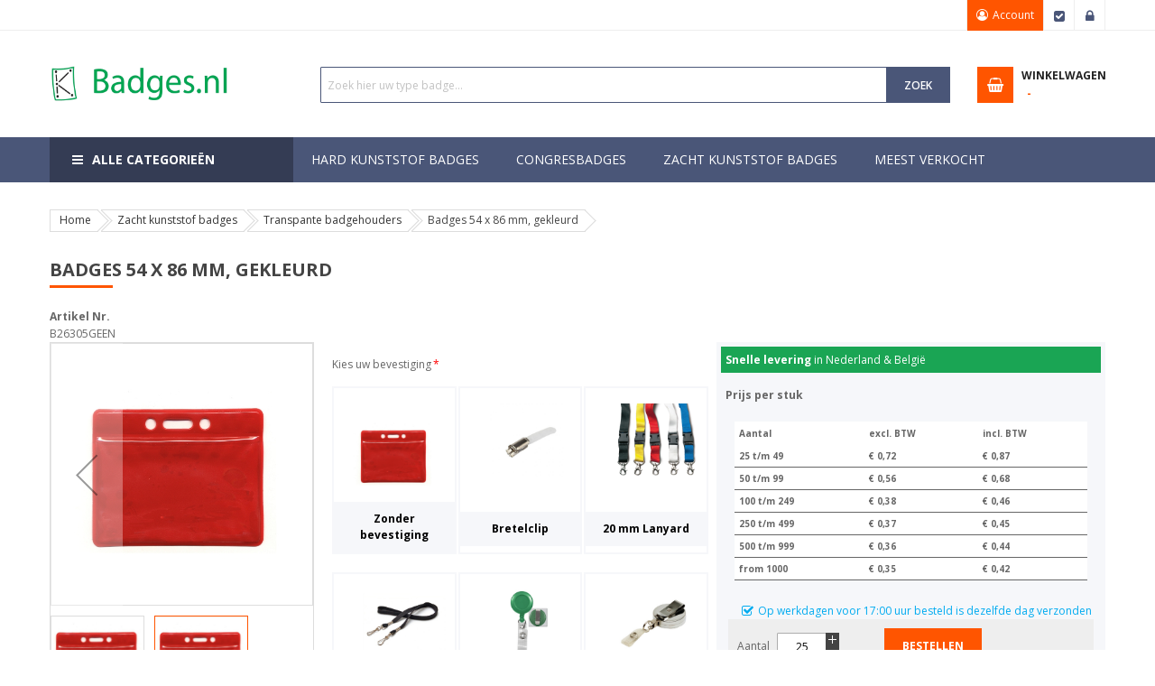

--- FILE ---
content_type: text/html; charset=UTF-8
request_url: https://badges.nl/badges-54x86mm-gekleurd
body_size: 28233
content:
<!doctype html>
<html lang="nl">
    <head prefix="og: http://ogp.me/ns# fb: http://ogp.me/ns/fb# product: http://ogp.me/ns/product#">
        
        <meta charset="utf-8"/>
<meta name="title" content="Badges 54 x 86 mm, gekleurd"/>
<meta name="description" content="Badges 54 x 86 mm, gekleurd nu online bestellen!"/>
<meta name="keywords" content="Badges 76 x 95 mm, gekleurd, badgehouder, gekleurde badgehouder, rode badgehouders, Badgehouder gekleurd, horizontaal (54x86) | Plastikor, Badges 54 x 86 mm, gekleurd, badges, badges transparant, goedkope Badges, Badges online, Badges online shop, Badges online bestellen,Badges zonder bevestiging, Badges transparant, goedkope badges, Badges pvc, Badges glashelder"/>
<meta name="robots" content="INDEX,FOLLOW"/>
<meta name="viewport" content="width=device-width, initial-scale=1"/>
<meta name="format-detection" content="telephone=no"/>
<meta http-equiv="X-UA-Compatible" content="IE=edge"/>
<title>Badges 54 x 86 mm, gekleurd</title>
<link  rel="stylesheet" type="text/css"  media="all" href="https://badges.nl/static/_cache/merged/4aa7b5f23de39d7b2d77a92cfbd0dbe2.css" />













<link  rel="icon" type="image/x-icon" href="https://badges.nl/media/favicon/stores/7/favicon.gif" />
<link  rel="shortcut icon" type="image/x-icon" href="https://badges.nl/media/favicon/stores/7/favicon.gif" />
<style>
body .page-wrapper .block-minicart .minicart-items .product-item-details .item-qty{
width: 48px;
}
body .block-minicart .minicart-items .product-item-details .update-cart-item{
padding: 0 14px !important;
}
@media only screen and (max-width: 767px) {
body .block-minicart .minicart-items .product-item-details .update-cart-item{
margin-top: 5px;
}
}
@media only screen and (min-width: 768px) {
body.catalog-product-view .page-main .container .main .product .items .content .additional-attributes-wrapper .additional-attributes .col.label{
min-width: 125px;
}

body .header-style-1 .header-middle .middle-right-content .sm-searchbox .sm-searchbox-content .control .searchbox-cat{
display: none;
}
body .header-style-1 .header-middle .middle-right-content .sm-searchbox .sm-searchbox-content .control #searchbox{
padding-left: 7px;
}
}

body.catalog-category-view .container .main .category-product .items .product-item .product-item-info .product-item-details .price-box .price-container .price-including-tax{
display: none;
}
</style>            
            <!-- Google Tag Manager -->

<!-- End Google Tag Manager -->    <!-- BEGIN GOOGLE ANALYTICS CODE -->

<!-- END GOOGLE ANALYTICS CODE -->
<!-- BEGIN GOOGLE VERIFICATION TAG -->
<!-- END GOOGLE VERIFICATION TAG -->
<!-- BEGIN GTAG GLOBAL TAG -->
<!-- END GTAG GLOBAL TAG -->


    


<!--CUSTOM CSS-->
<style>
    @media only screen and (max-width: 767px) and (min-width: 418px){
body.catalogsearch-result-index .products.wrapper.products-grid .item{
    width: 50%;
}
}

@media only screen and (min-width: 768px){
body.catalogsearch-result-index .products.wrapper.products-grid .item{
	width: 25%;
}
}

@media only screen and (max-width: 480px){
body.catalogsearch-result-index .products.wrapper.products-grid .item{
	width: 100%;
}
}

body.catalogsearch-result-index .products-grid .product-image-photo{
	position: inherit;
}

body.catalogsearch-result-index .products.wrapper.grid{
display: inline-flex;
}

body.catalogsearch-result-index .product-image-photo.hover_image.lazyloaded{
display: none;
}</style>




<!--CUSTOM JS-->



<!--LISTING CONFIG-->
<style>

        {
        font-family:
    Aclonica    ;
    }

    @media (min-width: 1200px) {

        .container {
            width: 1170px;
            max-width: 1170px;
        }

        /*==1 COLUMN==*/
    
        .col1-layout .category-product.products-grid .item {
            width: 25%;
        }

        .col1-layout .category-product.products-grid .item:nth-child(4n+1) {
            clear: both;
        }

        /*==2 COLUMNS==*/
    
        .col2-layout .category-product.products-grid .item {
            width: 25%;
        }

        .col2-layout .category-product.products-grid .item:nth-child(4n+1) {
            clear: both;
        }

        /*==3 COLUMNS==*/
    
        .col3-layout .category-product.products-grid .item {
            width: 25%;
        }

        .col3-layout .category-product.products-grid .item:nth-child(4n+1) {
            clear: both;
        }
    }

    @media (min-width: 992px) and (max-width: 1199px) {

        /*==1 COLUMN==*/
    
        .col1-layout .category-product.products-grid .item {
            width: 25%;
        }

        .col1-layout .category-product.products-grid .item:nth-child(4n+1) {
            clear: both;
        }

        /*==2 COLUMNS==*/
    
        .col2-layout .category-product.products-grid .item {
            width: 25%;
        }

        .col2-layout .category-product.products-grid .item:nth-child(4n+1) {
            clear: both;
        }

        /*==3 COLUMNS==*/
    
        .col3-layout .category-product.products-grid .item {
            width: 25%;
        }

        .col3-layout .category-product.products-grid .item:nth-child(4n+1) {
            clear: both;
        }
    }

    @media (min-width: 768px) and (max-width: 991px) {

        /*==1 COLUMN==*/
    
        .col1-layout .category-product.products-grid .item {
            width: 25%;
        }

        .col1-layout .category-product.products-grid .item:nth-child(4n+1) {
            clear: both;
        }

        /*==2 COLUMNS==*/
    
        .col2-layout .category-product.products-grid .item {
            width: 25%;
        }

        .col2-layout .category-product.products-grid .item:nth-child(4n+1) {
            clear: both;
        }

        /*==3 COLUMNS==*/
    
        .col3-layout .category-product.products-grid .item {
            width: 25%;
        }

        .col3-layout .category-product.products-grid .item:nth-child(4n+1) {
            clear: both;
        }
    }

    @media (min-width: 481px) and (max-width: 767px) {

        /*==1 COLUMN==*/
    
        .col1-layout .category-product.products-grid .item {
            width: 50%;
        }

        .col1-layout .category-product.products-grid .item:nth-child(2n+1) {
            clear: both;
        }

        /*==2 COLUMNS==*/
    
        .col2-layout .category-product.products-grid .item {
            width: 50%;
        }

        .col2-layout .category-product.products-grid .item:nth-child(2n+1) {
            clear: both;
        }

        /*==3 COLUMNS==*/
    
        .col3-layout .category-product.products-grid .item {
            width: 100%;
        }

        .col3-layout .category-product.products-grid .item:nth-child(1n+1) {
            clear: both;
        }
    }

    @media (max-width: 480px) {

        /*==1 COLUMN==*/
    
        .col1-layout .category-product.products-grid .item {
            width: 100%;
        }

        .col1-layout .category-product.products-grid .item:nth-child(1n+1) {
            clear: both;
        }

        /*==2 COLUMNS==*/
    
        .col2-layout .category-product.products-grid .item {
            width: 100%;
        }

        .col2-layout .category-product.products-grid .item:nth-child(1n+1) {
            clear: both;
        }

        /*==3 COLUMNS==*/
    
        .col3-layout .category-product.products-grid .item {
            width: 100%;
        }

        .col3-layout .category-product.products-grid .item:nth-child(1n+1) {
            clear: both;
        }
    }

</style>

<meta property="og:type" content="product" />
<meta property="og:title"
      content="Badges 54 x 86 mm, gekleurd" />
<meta property="og:image"
      content="https://badges.nl/media/catalog/product/cache/ec7c05da2b10687c7577fa0f38235b5d/b/2/b26305geen-badgehouder-rood-horizontaal.jpg" />
<meta property="og:description"
      content="" />
<meta property="og:url" content="https://badges.nl/badges-54x86mm-gekleurd" />
    <meta property="product:price:amount" content="0.423501"/>
    <meta property="product:price:currency"
      content="EUR"/>
    </head>
    <body data-container="body"
          data-mage-init='{"loaderAjax": {}, "loader": { "icon": "https://badges.nl/static/frontend/Sm/market_child/nl_NL/images/loader-2.gif"}}'
        itemtype="http://schema.org/Product" itemscope="itemscope" class="header-1-style home-1-style footer-2-style product-1-style layout-full_width  catalog-product-view product-type-default product-badges-54x86mm-gekleurd page-layout-1column">
            <!-- Google Tag Manager (noscript) -->
<noscript><iframe src="https://www.googletagmanager.com/ns.html?id=GTM-T89N5BL"
height="0" width="0" style="display:none;visibility:hidden"></iframe></noscript>
<!-- End Google Tag Manager (noscript) -->


    <noscript>
        <div class="message global noscript">
            <div class="content">
                <p>
                    <strong>JavaScript lijkt te zijn uitgeschakeld in uw browser.</strong>
                    <span>Voor de beste gebruikerservaring, zorg ervoor dat javascript ingeschakeld is voor uw browser.</span>
                </p>
            </div>
        </div>
    </noscript>


<!-- BEGIN GTAG CART SCRIPT -->
<!-- END GTAG CART SCRIPT -->








































    

<div class="page-wrapper"><div class="header-container header-style-1">
    <div class="header-top">
        <div class="container">
            <div class="row row-topheader">
                <div class="col-lg-5 col-md-5 language-currency-top">
                    <div class="language-wrapper">
</div>                                    </div>

                <div class="col-lg-7 col-md-7 header-top-links">
                    <div class="toplinks-wrapper"><ul class="header links"><li class="myaccount-link">
    <a href="https://badges.nl/customer/account/"
       title="Account">Account</a>
</li><li class="checkout-link">
    <a href="https://badges.nl/onestepcheckout/"
       title="Afrekenen">Afrekenen</a>
</li><li class="authorization-link" data-label="of">
    <a href="https://badges.nl/customer/account/login/referer/aHR0cHM6Ly9iYWRnZXMubmwvYmFkZ2VzLTU0eDg2bW0tZ2VrbGV1cmQ%2C/">
        Inloggen    </a>
</li>
</ul></div>                </div>
            </div>
        </div>
    </div>

    <div class="header-middle">
        <div class="container">
            <div class="row">
                <div class="col-lg-3 logo-header">
                    <div class="logo-wrapper">
    <h1 class="logo-content">
        <strong class="logo">
            <a class="logo" href="https://badges.nl/" title="Badges">
                <picture><source srcset="https://badges.nl/media/logo/stores/7/badges.png.mst.webp" type="image/webp"/><img src="https://badges.nl/media/logo/stores/7/badges.png"
                     alt="Badges"
                    width="200"                    height="42"                /></picture>

            </a>
        </strong>
    </h1>
</div>

                </div>

                <div class="col-lg-9 header-middle-right">
                    <div class="middle-right-content">
                        <div class="searchbox-header">
                            <div class="search-wrapper">
<div id="sm_searchbox15296215791769075162" class="sm-searchbox">
    

    <div class="sm-searchbox-content">
        <form class="form minisearch" id="searchbox_mini_form" action="https://badges.nl/catalogsearch/result/" method="get">
            <div class="field searchbox">
                <div class="control">
                    <select class="cat searchbox-cat" name="cat">
                        <option value="">Alle Categorieën</option>
                                            </select>

                    <input id="searchbox"
                           data-mage-init='{"quickSearch":{
									"formSelector":"#searchbox_mini_form",
									"url":"https://badges.nl/search/ajax/suggest/",
									"destinationSelector":"#searchbox_autocomplete"}
							   }'
                           type="text"
                           name="q"
                           placeholder="Zoek hier uw type badge..."
                           class="input-text input-searchbox"
                           maxlength="128"
                           role="combobox"
                           aria-haspopup="false"
                           aria-expanded="true"
                           aria-autocomplete="both"
                           autocomplete="off"/>
                    <div id="searchbox_autocomplete" class="search-autocomplete"></div>
                    
                </div>
            </div>
            <div class="actions">
                <button type="submit" title="Zoek" class="btn-searchbox">
						<span>Zoek</span>
                </button>
            </div>
        </form>
    </div>

            <div class="sm-searchbox-popular">
            <div class="sm-searchbox-popular-title">Top Search:</div>
            <div class="sm-searchbox-keyword">
                                    <ul class="sm-searchbox-keyword-list">
                                                    <li>
                                <a href="https://badges.nl/catalogsearch/result/?q=Badges">Badges</a>
                            </li>
                                                    <li>
                                <a href="https://badges.nl/catalogsearch/result/?q=Badges+met">Badges met</a>
                            </li>
                                                    <li>
                                <a href="https://badges.nl/catalogsearch/result/?q=else">else</a>
                            </li>
                                                    <li>
                                <a href="https://badges.nl/catalogsearch/result/?q=kunststof+badges">kunststof badges</a>
                            </li>
                                                    <li>
                                <a href="https://badges.nl/catalogsearch/result/?q=status">status</a>
                            </li>
                        
                                            </ul>
                            </div>
        </div>
        
    </div>


</div>                        </div>

                        <div class="minicart-header">
                            <div class="minicart-content">
                                <div class="cart-wrapper">
<div data-block="minicart" class="minicart-wrapper">
    <a class="action showcart" href="https://badges.nl/checkout/cart/"
       data-bind="scope: 'minicart_content'">
        <span class="text"><span class="df-text">Winkelwagen</span><span class="hidden">Mijn winkelwagen</span></span>
        <span class="counter qty empty"
              data-bind="css: { empty: !!getCartParam('summary_count') == false }, blockLoader: isLoading">
            <span class="counter-number"><!-- ko text: getCartParam('summary_count') --><!-- /ko --></span>
            <span class="counter-label">
			<!-- ko if: getCartParam('summary_count') -->
                <!-- ko text: getCartParam('summary_count') --><!-- /ko -->
                <!-- ko i18n: 'items' --><!-- /ko -->
            <!-- /ko -->

            <!-- ko if: getCartParam('summary_count') == 0 -->
				<!-- ko text: getCartParam('summary_count') --><!-- /ko -->
                <!-- ko i18n: 'item' --><!-- /ko -->
            <!-- /ko -->
            </span>
			
			<span class="price-minicart">
				
					<!-- ko foreach: getRegion('subtotalContainer') -->
                <!-- ko template: getTemplate() --><!-- /ko -->
                <!-- /ko -->
				
			</span>
        </span>
    </a>
            <div class="block block-minicart empty"
             data-role="dropdownDialog"
             data-mage-init='{"dropdownDialog":{
                "appendTo":"[data-block=minicart]",
                "triggerTarget":".showcart",
                "timeout": "2000",
                "closeOnMouseLeave": false,
                "closeOnEscape": true,
                "triggerClass":"active",
                "parentClass":"active",
                "buttons":[]}}'>
            <div id="minicart-content-wrapper" data-bind="scope: 'minicart_content'">
                <!-- ko template: getTemplate() --><!-- /ko -->
            </div>
                    </div>
        
    
</div>


</div>                            </div>
                        </div>
                    </div>
                </div>
            </div>
        </div>
    </div>

    <div class="header-bottom">
        <div class="container">
            <div class="row">
                <div class="col-lg-3 col-md-3 sidebar-megamenu">
                    <div class="megamenu-content-sidebar">
                        <div class="btn-megamenu">
                            <a href="javascript:void(0)"
                               title="Alle Categorieën">Alle Categorieën</a>
                        </div>

                        <div class="menu-ver-content">
                            <div class="navigation-wrapper">

<nav class="navigation " role="navigation">
    <ul data-mage-init='{"menu":{"responsive":true, "expanded":true, "position":{"my":"left top","at":"left bottom"}}}'>
        <li  class="level0 nav-1 category-item first level-top"><a href="https://badges.nl/alle-badgehouders"  class="level-top" ><span>Alle badgehouders</span></a></li><li  class="level0 nav-2 category-item level-top"><a href="https://badges.nl/congres-badgehouders"  class="level-top" ><span>Congres Badges</span></a></li><li  class="level0 nav-3 category-item level-top parent"><a href="https://badges.nl/zacht-kunststof-badges"  class="level-top" ><span>Zacht kunststof badges</span></a><ul class="level0 submenu"><li  class="level1 nav-3-1 category-item first"><a href="https://badges.nl/zacht-kunststof-badges/transpante-badgehouders" ><span>Transpante badgehouders</span></a></li><li  class="level1 nav-3-2 category-item"><a href="https://badges.nl/zacht-kunststof-badges/badges-met-kleurenbalk" ><span>Badges met kleurenbalk</span></a></li><li  class="level1 nav-3-3 category-item"><a href="https://badges.nl/zacht-kunststof-badges/lamineer-badges" ><span>Lamineer badges</span></a></li><li  class="level1 nav-3-4 category-item"><a href="https://badges.nl/zacht-kunststof-badges/creditcard-etuis" ><span>Creditcard etuis</span></a></li><li  class="level1 nav-3-5 category-item"><a href="https://badges.nl/zacht-kunststof-badges/zacht-kunststof-badges-met-koord" ><span>Badges met koord</span></a></li><li  class="level1 nav-3-6 category-item last"><a href="https://badges.nl/zacht-kunststof-badges/badges-met-bretelclip" ><span>Badges met bretelclip</span></a></li></ul></li><li  class="level0 nav-4 category-item level-top parent"><a href="https://badges.nl/hard-kunststof-badges"  class="level-top" ><span>Hard kunststof badges</span></a><ul class="level0 submenu"><li  class="level1 nav-4-1 category-item first"><a href="https://badges.nl/hard-kunststof-badges/badges-open-model" ><span>Badges open model</span></a></li><li  class="level1 nav-4-2 category-item"><a href="https://badges.nl/hard-kunststof-badges/creditcard-houders" ><span>Creditcard houders </span></a></li><li  class="level1 nav-4-3 category-item"><a href="https://badges.nl/hard-kunststof-badges/hard-kunststof-badges-met-koord" ><span>Hard kunststof badges met koord</span></a></li><li  class="level1 nav-4-4 category-item last"><a href="https://badges.nl/hard-kunststof-badges/spuitgiet-badge" ><span>Spuitgiet badges</span></a></li></ul></li><li  class="level0 nav-5 category-item level-top"><a href="https://badges.nl/koordbadge"  class="level-top" ><span>Badges met koord</span></a></li><li  class="level0 nav-6 category-item level-top"><a href="https://badges.nl/aluminium-naambadges"  class="level-top" ><span>Aluminium naambadges</span></a></li><li  class="level0 nav-7 category-item level-top"><a href="https://badges.nl/badgeclips"  class="level-top" ><span>Badgeclips</span></a></li><li  class="level0 nav-8 category-item level-top"><a href="https://badges.nl/badgevellen"  class="level-top" ><span>Badgepapier</span></a></li><li  class="level0 nav-9 category-item level-top"><a href="https://badges.nl/lanyards-keykoorden"  class="level-top" ><span>Lanyard / Keykoord / Neklint </span></a></li><li  class="level0 nav-10 category-item level-top"><a href="https://badges.nl/plateau-koffer"  class="level-top" ><span>Opbergsystemen</span></a></li><li  class="level0 nav-11 category-item level-top"><a href="https://badges.nl/sleuftang-badges"  class="level-top" ><span>Sleuftang badges</span></a></li><li  class="level0 nav-12 category-item level-top"><a href="https://badges.nl/sleutelhangers"  class="level-top" ><span>Sleutelhangers</span></a></li><li  class="level0 nav-13 category-item last level-top"><a href="https://badges.nl/tafelnaambordjes"  class="level-top" ><span>Tafelnaambordjes</span></a></li>    </ul>
</nav>


</div>                        </div>
                    </div>

                    <div class="navigation-mobile-container">
                        

<!--COLLAPSE-->

<!--SIDEBAR-->
    <div class="nav-mobile-container sidebar-type">
        <div class="btn-mobile">
            <a id="sidebar-button" class="button-mobile sidebar-nav" title="Categorieën"><i
                        class="fa fa-bars"></i><span class="hidden">Categorieën</span></a>
        </div>

        
            <nav class="navigation-mobile">
                <ul>
                    <li  class="level0 nav-1 category-item first level-top"><a href="https://badges.nl/alle-badgehouders"  class="level-top" ><span>Alle badgehouders</span></a></li><li  class="level0 nav-2 category-item level-top"><a href="https://badges.nl/congres-badgehouders"  class="level-top" ><span>Congres Badges</span></a></li><li  class="level0 nav-3 category-item level-top parent"><a href="https://badges.nl/zacht-kunststof-badges"  class="level-top" ><span>Zacht kunststof badges</span></a><ul class="level0 submenu"><li  class="level1 nav-3-1 category-item first"><a href="https://badges.nl/zacht-kunststof-badges/transpante-badgehouders" ><span>Transpante badgehouders</span></a></li><li  class="level1 nav-3-2 category-item"><a href="https://badges.nl/zacht-kunststof-badges/badges-met-kleurenbalk" ><span>Badges met kleurenbalk</span></a></li><li  class="level1 nav-3-3 category-item"><a href="https://badges.nl/zacht-kunststof-badges/lamineer-badges" ><span>Lamineer badges</span></a></li><li  class="level1 nav-3-4 category-item"><a href="https://badges.nl/zacht-kunststof-badges/creditcard-etuis" ><span>Creditcard etuis</span></a></li><li  class="level1 nav-3-5 category-item"><a href="https://badges.nl/zacht-kunststof-badges/zacht-kunststof-badges-met-koord" ><span>Badges met koord</span></a></li><li  class="level1 nav-3-6 category-item last"><a href="https://badges.nl/zacht-kunststof-badges/badges-met-bretelclip" ><span>Badges met bretelclip</span></a></li></ul></li><li  class="level0 nav-4 category-item level-top parent"><a href="https://badges.nl/hard-kunststof-badges"  class="level-top" ><span>Hard kunststof badges</span></a><ul class="level0 submenu"><li  class="level1 nav-4-1 category-item first"><a href="https://badges.nl/hard-kunststof-badges/badges-open-model" ><span>Badges open model</span></a></li><li  class="level1 nav-4-2 category-item"><a href="https://badges.nl/hard-kunststof-badges/creditcard-houders" ><span>Creditcard houders </span></a></li><li  class="level1 nav-4-3 category-item"><a href="https://badges.nl/hard-kunststof-badges/hard-kunststof-badges-met-koord" ><span>Hard kunststof badges met koord</span></a></li><li  class="level1 nav-4-4 category-item last"><a href="https://badges.nl/hard-kunststof-badges/spuitgiet-badge" ><span>Spuitgiet badges</span></a></li></ul></li><li  class="level0 nav-5 category-item level-top"><a href="https://badges.nl/koordbadge"  class="level-top" ><span>Badges met koord</span></a></li><li  class="level0 nav-6 category-item level-top"><a href="https://badges.nl/aluminium-naambadges"  class="level-top" ><span>Aluminium naambadges</span></a></li><li  class="level0 nav-7 category-item level-top"><a href="https://badges.nl/badgeclips"  class="level-top" ><span>Badgeclips</span></a></li><li  class="level0 nav-8 category-item level-top"><a href="https://badges.nl/badgevellen"  class="level-top" ><span>Badgepapier</span></a></li><li  class="level0 nav-9 category-item level-top"><a href="https://badges.nl/lanyards-keykoorden"  class="level-top" ><span>Lanyard / Keykoord / Neklint </span></a></li><li  class="level0 nav-10 category-item level-top"><a href="https://badges.nl/plateau-koffer"  class="level-top" ><span>Opbergsystemen</span></a></li><li  class="level0 nav-11 category-item level-top"><a href="https://badges.nl/sleuftang-badges"  class="level-top" ><span>Sleuftang badges</span></a></li><li  class="level0 nav-12 category-item level-top"><a href="https://badges.nl/sleutelhangers"  class="level-top" ><span>Sleutelhangers</span></a></li><li  class="level0 nav-13 category-item last level-top"><a href="https://badges.nl/tafelnaambordjes"  class="level-top" ><span>Tafelnaambordjes</span></a></li>                </ul>
            </nav>

            
        
    </div>

    
                    </div>
                </div>

                <div class="col-lg-9 col-md-9 main-megamenu">
                                <nav class="sm_megamenu_wrapper_horizontal_menu sambar" id="sm_megamenu_menu6971f1da96c26"
         data-sam="11144919191769075162">
        <div class="sambar-inner">
					<span class="btn-sambar" data-sapi="collapse" data-href="#sm_megamenu_menu6971f1da96c26">
						<span class="icon-bar"></span>
						<span class="icon-bar"></span>
						<span class="icon-bar"></span>
					</span>
            <div class="mega-content">
                <ul class="horizontal-type sm-megamenu-hover sm_megamenu_menu sm_megamenu_menu_black" data-jsapi="on">

                                                                    <li class="other-toggle 							sm_megamenu_lv1 sm_megamenu_drop parent    ">
                            <a class="sm_megamenu_head sm_megamenu_drop "
                               href="https://badges.nl/hard-kunststof-badges"                                id="sm_megamenu_6">
                                                                    <span class="sm_megamenu_icon sm_megamenu_nodesc">
														                                        <span class="sm_megamenu_title">Hard kunststof badges</span>
																			</span>
                            </a>
                                                                                                                                        <li class="other-toggle 							sm_megamenu_lv1 sm_megamenu_drop parent    ">
                            <a class="sm_megamenu_head sm_megamenu_drop "
                               href="https://badges.nl/congres-badgehouders"                                id="sm_megamenu_2">
                                                                    <span class="sm_megamenu_icon sm_megamenu_nodesc">
														                                        <span class="sm_megamenu_title">Congresbadges</span>
																			</span>
                            </a>
                                                                                                                                        <li class="other-toggle 							sm_megamenu_lv1 sm_megamenu_drop parent    ">
                            <a class="sm_megamenu_head sm_megamenu_drop "
                               href="https://badges.nl/zacht-kunststof-badges"                                id="sm_megamenu_4">
                                                                    <span class="sm_megamenu_icon sm_megamenu_nodesc">
														                                        <span class="sm_megamenu_title">Zacht kunststof badges</span>
																			</span>
                            </a>
                                                                                                                                        <li class="other-toggle 							sm_megamenu_lv1 sm_megamenu_drop parent    ">
                            <a class="sm_megamenu_head sm_megamenu_drop "
                               href="https://badges.nl/meest-verkocht"                                id="sm_megamenu_7">
                                                                    <span class="sm_megamenu_icon sm_megamenu_nodesc">
														                                        <span class="sm_megamenu_title">Meest verkocht</span>
																			</span>
                            </a>
                                                                                                        </ul>
            </div>
                    </div>
    </nav>


                </div>
            </div>
        </div>
    </div>
</div>




    
    <div class="breadcrumbs">
        <div class="container">
        <ul class="items">
                            <li class="item 0">
                                            <a href="https://badges.nl/" title="Go to Home Page">Home</a>
                                    </li>
                            <li class="item 1">
                                            <a href="https://badges.nl/zacht-kunststof-badges" title="Zacht kunststof badges">Zacht kunststof badges</a>
                                    </li>
                            <li class="item 2">
                                            <a href="https://badges.nl/zacht-kunststof-badges/transpante-badgehouders" title="Transpante badgehouders">Transpante badgehouders</a>
                                    </li>
                            <li class="item 3">
                                            Badges 54 x 86 mm, gekleurd                                    </li>
                    </ul>
        </div>
    </div>
<main id="maincontent" class="page-main"><a id="contentarea" tabindex="-1"></a>
<div class="columns col1-layout"><div class="container"><div class="row"><div class="col-lg-12 col-md-12"><div class="page messages"><div data-placeholder="messages"></div>
<div data-bind="scope: 'messages'">
    <!-- ko if: cookieMessages && cookieMessages.length > 0 -->
    <div role="alert" data-bind="foreach: { data: cookieMessages, as: 'message' }" class="messages">
        <div data-bind="attr: {
            class: 'message-' + message.type + ' ' + message.type + ' message',
            'data-ui-id': 'message-' + message.type
        }">
            <div data-bind="html: message.text"></div>
        </div>
    </div>
    <!-- /ko -->
    <!-- ko if: messages().messages && messages().messages.length > 0 -->
    <div role="alert" data-bind="foreach: { data: messages().messages, as: 'message' }" class="messages">
        <div data-bind="attr: {
            class: 'message-' + message.type + ' ' + message.type + ' message',
            'data-ui-id': 'message-' + message.type
        }">
            <div data-bind="html: message.text"></div>
        </div>
    </div>
    <!-- /ko -->
</div>

</div><div class="column main">    <div class="page-title-wrapper product">
        <h2 class="page-title"
                        >
            <span class="base" data-ui-id="page-title-wrapper" itemprop="name">Badges 54 x 86 mm, gekleurd</span>        </h2>
            </div>

<div class="product attribute sku">
            <strong class="type">SKU</strong>
        <div class="value" itemprop="sku">Badges 54 x 86 mm, gekleurd</div>
</div>
<div class="product media"><a id="gallery-prev-area" tabindex="-1"></a>
<div class="action-skip-wrapper"><a class="action skip gallery-next-area"
   href="#gallery-next-area">
    <span>
        Ga naar het einde van de afbeeldingen-gallerij    </span>
</a>
</div><div class="gallery-placeholder _block-content-loading" data-gallery-role="gallery-placeholder">
    <div data-role="loader" class="loading-mask">
        <div class="loader">
            <img src="[data-uri]" data-mst-lazy-src="https://badges.nl/static/frontend/Sm/market_child/nl_NL/images/loader-1.gif"
                 alt="Bezig met laden..."class="mst-lazy"><noscript><img src="https://badges.nl/static/frontend/Sm/market_child/nl_NL/images/loader-1.gif"
                 alt="Bezig met laden..."></noscript>
        </div>
    </div>
</div>
<!--Fix for jumping content. Loader must be the same size as gallery.-->



<div class="action-skip-wrapper"><a class="action skip gallery-prev-area"
   href="#gallery-prev-area">
    <span>
        Ga naar het begin van de afbeeldingen-gallerij    </span>
</a>
</div><a id="gallery-next-area" tabindex="-1"></a>
</div><div class="product-info-main">

<div class="product-add-form">
    <form data-product-sku="Badges&#x20;54&#x20;x&#x20;86&#x20;mm,&#x20;gekleurd"
          action="https://badges.nl/checkout/cart/add/uenc/aHR0cHM6Ly9iYWRnZXMubmwvYmFkZ2VzLTU0eDg2bW0tZ2VrbGV1cmQ%2C/product/539/" method="post"
          id="product_addtocart_form" enctype="multipart/form-data">
        <input type="hidden" name="product" value="539" />
        <input type="hidden" name="selected_configurable_option" value="" />
        <input type="hidden" name="related_product" id="related-products-field" value="" />
        <input type="hidden" name="item"  value="539" />
        <input name="form_key" type="hidden" value="v5upiC4V66VmhlsH" />                                    
                    <div class="product-info-section-one"><div class="product-options-wrapper" id="product-options-wrapper" data-hasrequired="&#x2A;&#x20;Verplichte&#x20;velden">
    <div class="fieldset" tabindex="0">
        



            
<div class="field required">
    <label class="label" for="select_1209">
        <span>Kies uw bevestiging</span>
    </label>
    <div class="control">
            
<div class="options-list nested" id="options-1209-list">
    
            
        <div class="field choice admin__field admin__field-option required">
            <input type="radio"
                   class="radio admin__control-radio required                       product-custom-option
                        "
                   name="options[1209]"
                   id="options_1209_2"
                   value="4718"
                                   data-selector="options&#x5B;1209&#x5D;"
                   price="0"
            />
            <label class="label admin__field-label"
                   for="options_1209_2">
                <span>
                    Zonder bevestiging                </span>
                            </label>
        </div>
            
        <div class="field choice admin__field admin__field-option required">
            <input type="radio"
                   class="radio admin__control-radio required                       product-custom-option
                        "
                   name="options[1209]"
                   id="options_1209_3"
                   value="4719"
                                   data-selector="options&#x5B;1209&#x5D;"
                   price="0"
            />
            <label class="label admin__field-label"
                   for="options_1209_3">
                <span>
                    Bretelclip                </span>
                            </label>
        </div>
            
        <div class="field choice admin__field admin__field-option required">
            <input type="radio"
                   class="radio admin__control-radio required                       product-custom-option
                        "
                   name="options[1209]"
                   id="options_1209_4"
                   value="4720"
                                   data-selector="options&#x5B;1209&#x5D;"
                   price="0"
            />
            <label class="label admin__field-label"
                   for="options_1209_4">
                <span>
                    10 mm Lanyard                </span>
                            </label>
        </div>
            
        <div class="field choice admin__field admin__field-option required">
            <input type="radio"
                   class="radio admin__control-radio required                       product-custom-option
                        "
                   name="options[1209]"
                   id="options_1209_5"
                   value="4721"
                                   data-selector="options&#x5B;1209&#x5D;"
                   price="0"
            />
            <label class="label admin__field-label"
                   for="options_1209_5">
                <span>
                    20 mm Lanyard                </span>
                            </label>
        </div>
            
        <div class="field choice admin__field admin__field-option required">
            <input type="radio"
                   class="radio admin__control-radio required                       product-custom-option
                        "
                   name="options[1209]"
                   id="options_1209_6"
                   value="4722"
                                   data-selector="options&#x5B;1209&#x5D;"
                   price="0"
            />
            <label class="label admin__field-label"
                   for="options_1209_6">
                <span>
                    Lanyard met 2 haken                </span>
                            </label>
        </div>
            
        <div class="field choice admin__field admin__field-option required">
            <input type="radio"
                   class="radio admin__control-radio required                       product-custom-option
                        "
                   name="options[1209]"
                   id="options_1209_7"
                   value="4723"
                                   data-selector="options&#x5B;1209&#x5D;"
                   price="0"
            />
            <label class="label admin__field-label"
                   for="options_1209_7">
                <span>
                    Jojo met broekclip kunststof                </span>
                            </label>
        </div>
            
        <div class="field choice admin__field admin__field-option required">
            <input type="radio"
                   class="radio admin__control-radio required                       product-custom-option
                        "
                   name="options[1209]"
                   id="options_1209_8"
                   value="4724"
                                   data-selector="options&#x5B;1209&#x5D;"
                   price="0"
            />
            <label class="label admin__field-label"
                   for="options_1209_8">
                <span>
                    Jojo met broekclip metaal                </span>
                            </label>
        </div>
            
        <div class="field choice admin__field admin__field-option required">
            <input type="radio"
                   class="radio admin__control-radio required                       product-custom-option
                        "
                   name="options[1209]"
                   id="options_1209_9"
                   value="4725"
                                   data-selector="options&#x5B;1209&#x5D;"
                   price="0"
            />
            <label class="label admin__field-label"
                   for="options_1209_9">
                <span>
                    Jojo met karabijn sluiting                </span>
                            </label>
        </div>
            
        <div class="field choice admin__field admin__field-option required">
            <input type="radio"
                   class="radio admin__control-radio required                       product-custom-option
                        "
                   name="options[1209]"
                   id="options_1209_10"
                   value="4726"
                                   data-selector="options&#x5B;1209&#x5D;"
                   price="0"
            />
            <label class="label admin__field-label"
                   for="options_1209_10">
                <span>
                    Jojo met lanyard                </span>
                            </label>
        </div>
        </div>
                                    <span id="options-1209-container"></span>
                        </div>
</div>
            
<div class="field required">
    <label class="label" for="select_1210">
        <span>Kies uw kleur - Badge</span>
    </label>
    <div class="control">
        <select name="options[1210]" id="select_1210" class=" required product-custom-option admin__control-select" title=""  data-selector="options[1210]"><option value="" >-- Selecteer --</option><option value="4727"  price="0" >Zwart </option><option value="4728"  price="0" >Wit </option><option value="4729"  price="0" >Oranje </option><option value="4730"  price="0" >Rood </option><option value="4731"  price="0" >Blauw </option></select>                                </div>
</div>
            
<div class="field required">
    <label class="label" for="select_1211">
        <span>Kies uw kleur - 10 mm Lanyard</span>
    </label>
    <div class="control">
        <select name="options[1211]" id="select_1211" class=" required product-custom-option admin__control-select" title=""  data-selector="options[1211]"><option value="" >-- Selecteer --</option><option value="4732"  price="0" >Wit </option><option value="4733"  price="0" >Zwart </option><option value="4734"  price="0" >Rood </option><option value="4735"  price="0" >Blauw </option></select>                                </div>
</div>
            
<div class="field required">
    <label class="label" for="select_1212">
        <span>Kies uw kleur - 20 mm Lanyard</span>
    </label>
    <div class="control">
        <select name="options[1212]" id="select_1212" class=" required product-custom-option admin__control-select" title=""  data-selector="options[1212]"><option value="" >-- Selecteer --</option><option value="4736"  price="0" >Wit </option><option value="4737"  price="0" >Zwart </option><option value="4738"  price="0" >Rood </option><option value="4739"  price="0" >Blauw </option><option value="4740"  price="0" >Geel </option></select>                                </div>
</div>
            
<div class="field required">
    <label class="label" for="select_1213">
        <span>Kies uw kleur - Lanyard met 2 haken</span>
    </label>
    <div class="control">
        <select name="options[1213]" id="select_1213" class=" required product-custom-option admin__control-select" title=""  data-selector="options[1213]"><option value="" >-- Selecteer --</option><option value="4741"  price="0" >Wit </option><option value="4742"  price="0" >Zwart </option><option value="4743"  price="0" >Blauw </option></select>                                </div>
</div>
            
<div class="field required">
    <label class="label" for="select_1214">
        <span>Kies uw kleur - Jojo met broekclip kunststof</span>
    </label>
    <div class="control">
        <select name="options[1214]" id="select_1214" class=" required product-custom-option admin__control-select" title=""  data-selector="options[1214]"><option value="" >-- Selecteer --</option><option value="4744"  price="0" >Wit </option><option value="4745"  price="0" >Zwart </option><option value="4746"  price="0" >Rood </option><option value="4747"  price="0" >Blauw </option><option value="4748"  price="0" >Groen </option></select>                                </div>
</div>
            
<div class="field required">
    <label class="label" for="select_1215">
        <span>Kies uw kleur - Jojo met broekclip metaal</span>
    </label>
    <div class="control">
        <select name="options[1215]" id="select_1215" class=" required product-custom-option admin__control-select" title=""  data-selector="options[1215]"><option value="" >-- Selecteer --</option><option value="4749"  price="0" >Zilver </option><option value="4750"  price="0" >Zwart </option></select>                                </div>
</div>
            
<div class="field required">
    <label class="label" for="select_1216">
        <span>Kies uw kleur - Jojo met karabijn sluiting</span>
    </label>
    <div class="control">
        <select name="options[1216]" id="select_1216" class=" required product-custom-option admin__control-select" title=""  data-selector="options[1216]"><option value="" >-- Selecteer --</option><option value="4751"  price="0" >Transparant </option><option value="4752"  price="0" >Zwart </option><option value="4753"  price="0" >Rood </option><option value="4754"  price="0" >Blauw </option></select>                                </div>
</div>
            
<div class="field required">
    <label class="label" for="select_1217">
        <span>Kies uw kleur - Jojo met lanyard</span>
    </label>
    <div class="control">
        <select name="options[1217]" id="select_1217" class=" required product-custom-option admin__control-select" title=""  data-selector="options[1217]"><option value="" >-- Selecteer --</option><option value="4755"  price="0" >Wit </option><option value="4756"  price="0" >Zwart </option><option value="4757"  price="0" >Rood </option><option value="4758"  price="0" >Blauw </option></select>                                </div>
</div>
            
<div class="field required">
    <label class="label" for="select_2547">
        <span>A4 vellen met kaartjes</span>
    </label>
    <div class="control">
        <select name="options[2547]" id="select_2547" class=" required product-custom-option admin__control-select" title=""  data-selector="options[2547]"><option value="" >-- Selecteer --</option><option value="10894"  price="0" >Nee, ik heb geen kaartjes nodig. </option><option value="10895"  price="0" >Ja, lever mij A4 vel met geperforeerde kaartjes. </option></select>                                </div>
</div>
        </div>
</div>
</div><div class="product-info-section-two"><div class="product-free-delivery"><p><strong>Snelle levering</strong> in Nederland &amp; België</p></div><div class="product-info-price"><div class="price-box price-final_price" data-role="priceBox" data-product-id="539" data-price-box="product-id-539">
    

<span class="price-container price-final_price&#x20;tax&#x20;weee"
        >
        <span  id="price-including-tax-product-price-539"        data-label="Incl.&#x20;BTW"        data-price-amount="0.423501"
        data-price-type="finalPrice"
        class="price-wrapper price-including-tax"
    ><span class="price">€ 0,42</span></span>
            

    <span id="price-excluding-tax-product-price-539"
          data-label="Excl.&#x20;BTW"
          data-price-amount="0.35"
          data-price-type="basePrice"
          class="price-wrapper price-excluding-tax">
        <span class="price">€ 0,35</span></span>
        </span>

<style>
    body.catalog-product-view .page-main .container .row .main .product-info-main .product-info-price .price-box.price-final_price{
        display: none;
    }
    body.catalog-product-view .page-main .container .row .main .product-info-main .product-info-price .product.attribute.price_per_xx{
        margin-top: 10px;
    }
</style></div>
<div class="product attribute price_per_xx">
        <div class="value" itemprop="price_per_xx">Prijs per stuk</div>
</div>
</div><div class="product-info-stock-sku">            <div class="stock available" title="Beschikbaarheid">
            <span>Op werkdagen voor 17:00 uur besteld is dezelfde dag verzonden</span>
        </div>
    </div><div class="product-options-bottom">
        <div class="box-tocart">
        <div class="fieldset">
                            <div class="field qty">
                    <label class="label" for="qty"><span>Aantal</span></label>
                    <div class="control control-qty-cart">
                        <input type="number"
                               name="qty"
                               id="qty"
                               maxlength="12"
                               value="25"
                               title="Aantal" class="qty-default input-text qty"
                               data-validate="{&quot;required-number&quot;:true,&quot;validate-item-quantity&quot;:{&quot;minAllowed&quot;:25,&quot;maxAllowed&quot;:10000}}"
                        />

                        <div class="control-qty">
                            <span class="quantity-controls quantity-plus"></span>
                            <span class="quantity-controls quantity-minus"></span>

                            
                        </div>
                    </div>
                </div>
                <style>
                    body.catalog-product-view .product-info-main .product-add-form .box-tocart .fieldset .qty .control #qty {
                        width: 55px;
                    }
                </style>
                        <div class="actions">
                <button type="submit"
                        title="Bestellen"
                        class="action primary tocart"
                        id="product-addtocart-button">
                <span>Bestellen</span>
                </button>
                
<div id="instant-purchase" data-bind="scope:'instant-purchase'">
    <!-- ko template: getTemplate() --><!-- /ko -->
</div>

            </div>
        </div>
    </div>
    
</div>
<div class="product-quote-buttons">
    <a href="https://badges.nl/offerte-opvragen/index/index/product/539/" title="Vraag offerte aan" class="action primary offerte"><i class="fa fa-envelope"></i> Vraag offerte aan</a>

    <a href="https://badges.nl/offerte-opvragen/index/index/product/539/form/form_seen_cheaper/" title="Artikel elders goedkoper gezien?" class="action primary offerte"><i class="fa fa-envelope"></i> Artikel elders goedkoper gezien?</a>
</div>
</div>                    </form>
</div>


<div class="product-social-links">
<div class="product-addto-links" data-role="add-to-links">
    
    </div>

</div>
</div>    <div class="product info detailed">
                <div class="product data items default-style"
             data-mage-init='{"tabs":{"openedState":"active"}}'>
                            <ul class="resp-tabs-list">
                                                                    <li class="data item title"
                            aria-labeledby="tab-label-description-title"
                            data-role="collapsible" id="tab-label-description">
                            <a class="data switch"
                               tabindex="-1"
                               data-toggle="switch"
                               href="#description"
                               id="tab-label-description-title">
                                Gegevens                            </a>
                        </li>
                                                                    <li class="data item title"
                            aria-labeledby="tab-label-additional-title"
                            data-role="collapsible" id="tab-label-additional">
                            <a class="data switch"
                               tabindex="-1"
                               data-toggle="switch"
                               href="#additional"
                               id="tab-label-additional-title">
                                Meer informatie                            </a>
                        </li>
                                                                                </ul>

                <div class="resp-tabs-container">
                                            
                        <div class="data item content resp-tab-content" id="description" data-role="content">
                            
<div class="product attribute description">
        <div class="value" ><table border="0">
<tbody>

<tr>
<td><b>Buitenmaat</b></td>
<td><b>Kart formaat</b></td>
<td><b>Opening</b></td>
</tr>

<tr>
<td>76 x 95 mm</td>
<td>54 x 86 mm</td>
<td>Lange zijde open</td>
</tr>

</tbody>
</table></div>
</div>
                        </div>
                                            
                        <div class="data item content resp-tab-content" id="additional" data-role="content">
                                <div class="additional-attributes-wrapper table-wrapper">
        <table class="data table additional-attributes" id="product-attribute-specs-table">
            <caption class="table-caption">Meer informatie</caption>
            <tbody>
                            <tr>
                    <th class="col label" scope="row">Draagstijl</th>
                    <td class="col data" data-th="Draagstijl">Horizontaal</td>
                </tr>
                            <tr>
                    <th class="col label" scope="row">Inhoudsmaat</th>
                    <td class="col data" data-th="Inhoudsmaat">54 x 85 mm t/m 70 x 100 mm</td>
                </tr>
                        </tbody>
        </table>
    </div>
                        </div>
                                                                                </div>
            

        </div>
    </div>
<input name="form_key" type="hidden" value="v5upiC4V66VmhlsH" /><div id="authenticationPopup" data-bind="scope:'authenticationPopup'" style="display: none;">
    
    <!-- ko template: getTemplate() --><!-- /ko -->
    
</div>










<style>.catalog-product-view #product_addtocart_form {display:none;}</style><div id="itoris_dynamicproductoptions_add_to_cart_configure" style="display: none;">
    <button type="button" class="button">
        <span><span>Configureren</span></span>
    </button>
</div>
<div id="itoris_dynamicproductoptions_popup_mask" style="display: none;"></div>
<div id="itoris_dynamicproductoptions_popup" style="display: none;">
    <div id="itoris_dynamicproductoptions_popup_close_icon"></div>
    <div class="popup-title">Configure Badges 54 x 86 mm, gekleurd</div>
    <div id="itoris_dynamicproductoptions">
                                        <div class="fieldset fieldset-section-1">
                                                    <table class="form-list option-fields-cols-1">
                                                    <tr class="fields mt_fields1 mt_fields__1">
                                                                                                                                                                                            <td>
                                                <div id="dynamic_option_id_1209" class="field">
                                                                                                            <label class="required"><em>*</em>Kies uw bevestiging</label>
                                                                                                                                                                                                                </div>
                                            </td>
                                                                        </tr>
                                            </table>
                            </div>
                                <div class="fieldset fieldset-section-2">
                                                    <table class="form-list option-fields-cols-1">
                                                    <tr class="fields mt_fields1 mt_fields__1">
                                                                                                                                                                                            <td>
                                                <div id="dynamic_option_id_1210" class="field">
                                                                                                            <label class="required"><em>*</em>Kies uw kleur - Badge</label>
                                                                                                                                                                                                                </div>
                                            </td>
                                                                        </tr>
                                            </table>
                            </div>
                                <div class="fieldset fieldset-section-3">
                                                    <table class="form-list option-fields-cols-1">
                                                    <tr class="fields mt_fields1 mt_fields__1">
                                                                                                                                                                                            <td>
                                                <div id="dynamic_option_id_1211" class="field">
                                                                                                            <label class="required"><em>*</em>Kies uw kleur - 10 mm Lanyard</label>
                                                                                                                                                                                                                </div>
                                            </td>
                                                                        </tr>
                                                    <tr class="fields mt_fields1 mt_fields__1">
                                                                                                                                                                                                                                                                        <td>
                                                <div id="dynamic_option_id_1212" class="field">
                                                                                                            <label class="required"><em>*</em>Kies uw kleur - 20 mm Lanyard</label>
                                                                                                                                                                                                                </div>
                                            </td>
                                                                        </tr>
                                                    <tr class="fields mt_fields1 mt_fields__1">
                                                                                                                                                                                                                                                                                                                                                    <td>
                                                <div id="dynamic_option_id_1213" class="field">
                                                                                                            <label class="required"><em>*</em>Kies uw kleur - Lanyard met 2 haken</label>
                                                                                                                                                                                                                </div>
                                            </td>
                                                                        </tr>
                                                    <tr class="fields mt_fields1 mt_fields__1">
                                                                                                                                                                                                                                                                                                                                                                                                                                <td>
                                                <div id="dynamic_option_id_1214" class="field">
                                                                                                            <label class="required"><em>*</em>Kies uw kleur - Jojo met broekclip kunststof</label>
                                                                                                                                                                                                                </div>
                                            </td>
                                                                        </tr>
                                                    <tr class="fields mt_fields1 mt_fields__1">
                                                                                                                                                                                                                                                                                                                                                                                                                                                                                                            <td>
                                                <div id="dynamic_option_id_1215" class="field">
                                                                                                            <label class="required"><em>*</em>Kies uw kleur - Jojo met broekclip metaal</label>
                                                                                                                                                                                                                </div>
                                            </td>
                                                                        </tr>
                                                    <tr class="fields mt_fields1 mt_fields__1">
                                                                                                                                                                                                                                                                                                                                                                                                                                                                                                                                                                                        <td>
                                                <div id="dynamic_option_id_1216" class="field">
                                                                                                            <label class="required"><em>*</em>Kies uw kleur - Jojo met karabijn sluiting</label>
                                                                                                                                                                                                                </div>
                                            </td>
                                                                        </tr>
                                                    <tr class="fields mt_fields1 mt_fields__1">
                                                                                                                                                                                                                                                                                                                                                                                                                                                                                                                                                                                                                                                                    <td>
                                                <div id="dynamic_option_id_1217" class="field">
                                                                                                            <label class="required"><em>*</em>Kies uw kleur - Jojo met lanyard</label>
                                                                                                                                                                                                                </div>
                                            </td>
                                                                        </tr>
                                            </table>
                            </div>
                                <div class="fieldset fieldset-section-4">
                                                    <table class="form-list option-fields-cols-3">
                                                    <tr class="fields mt_fields1 mt_fields__1">
                                                                                                                                                                                            <td>
                                                <div id="dynamic_option_id_2547" class="field">
                                                                                                            <label class="required"><em>*</em>A4 vellen met kaartjes</label>
                                                                                                                                                                                                                </div>
                                            </td>
                                                                                                                                                                                                                                    <td><div class="field empty" style="height: 1px;"></div></td>
                                                                                                                                                                                                                        <td><div class="field empty" style="height: 1px;"></div></td>
                                                            </tr>
                                                    <tr class="fields mt_fields1 mt_fields__1">
                                                                                                                                                                                                                        <td><div class="field empty" style="height: 1px;"></div></td>
                                                                                                                                                                                                                        <td><div class="field empty" style="height: 1px;"></div></td>
                                                                                                                                                                                                                        <td><div class="field empty" style="height: 1px;"></div></td>
                                                            </tr>
                                                    <tr class="fields mt_fields1 mt_fields__1">
                                                                                                                                                                                                                        <td><div class="field empty" style="height: 1px;"></div></td>
                                                                                                                                                                                                                        <td><div class="field empty" style="height: 1px;"></div></td>
                                                                                                                                                                                                                        <td><div class="field empty" style="height: 1px;"></div></td>
                                                            </tr>
                                            </table>
                            </div>
            </div>
    <div class="product-options-bottom">
        <button id="itoris_dynamicproductoptions_popup_button_cancel" type="button" class="button"><span><span>Annuleer</span></span></button>
                <div class="add-to-box">
            <span id="itoris_dynamicproductoptions_popup_price"></span>
            <button id="itoris_dynamicproductoptions_popup_button_apply" type="button" class="button"><span><span>Toepassen</span></span></button>
            <span class="or">OR</span>
            <div class="add-to-cart">
                <label for="qty">Aantal:</label>
                <input type="text" name="qty" id="itoris_dynamicoptions_qty" maxlength="12" value="" title="Aantal" class="input-text qty" />
                                <button type="button" title="Bestellen" id="itoris_dynamicoptions_add_to_cart" class="button btn-cart"><span><span>Bestellen</span></span></button>
            </div>
        </div>
    </div>
</div>
<div id="itoris_dynamicproductoptions_configuration" style="display: none;">
    <ul></ul>
    <button id="itoris_dynamicproductoptions_button_edit" type="button" class="button"><span><span>Bewerken</span></span></button>
</div>


</div></div></div></div></div></main><div class="page-bottom"><div class="container">



</div></div><footer class="page-footer"><div class="footer footer-wrapper">
    <a id="yt-totop-fix" href="javascript:void(0)" title="Go to Top"></a>

    <div class="footer-container footer-style-2">
        <div class="footer-wrapper">
            <div class="container">
                <div class="footer-top">
<div class="row">
<div class="col-xl-3 col-md-6 about-store">
<div class="footer-block">
<div class="footer-block-title">
<h3>Badges.nl</h3>
</div>
<div class="footer-block-content">
<ul class="links-footer">
<li><a title="Over de Plastikor Group" href="/over_plastikor_group">Over badges.nl</a></li>
<li><a title="Privacy verklaring" href="/privacy-verklaring">Privacy verklaring</a></li>
</ul>
</div>
</div>
</div>
<div class="col-xl-3 col-md-6 customer-services">
<div class="footer-block">
<div class="footer-block-title">
<h3>Klantenservice</h3>
</div>
<div class="footer-block-content">
<ul class="links-footer">
<li><a title="Mijn account" href="customer/account">Mijn Badges.nl</a></li>
<li><a title="Contact" href="contact">Contact</a></li>
</ul>
</div>
</div>
</div>
<div class="col-xl-3 col-md-6 payment-shipping">
<div class="footer-block">
<div class="footer-block-title">
<h3>Betaling en verzending</h3>
</div>
<div class="footer-block-content">
<ul class="links-footer">
<li><a title="Algemene voorwaarden" href="/algemene-voorwaarden">Algemene voorwaarden</a></li>
<li><a title="Betaal- &amp; Verzendinformatie" href="/verzend-informatie">Betaal- &amp; Verzendinformatie</a></li>
</ul>
</div>
</div>
</div>
<div class="col-xl-3 col-md-6 contact-footer">
<div class="footer-block">
<div class="footer-block-title">
<h3 id="h_801071666161591689350300">Contactgegevens</h3>
</div>
<img src="[data-uri]" data-mst-lazy-src="[data-uri]" alt="" width="150" height="27"class="mst-lazy"><noscript><img src="[data-uri]" alt="" width="150" height="27"></noscript> <br> <br>
<div class="footer-block-content">
<ul class="links-contact">
<li class="add-icon">Ambachtstraat 14, 7587 BW De Lutte, Nederland</li>
<li class="email-icon middle-content">Klantenservice@badges.nl</li>
</ul>
</div>
</div>
</div>
</div>
</div>
<div class="footer-middle">
<div class="row">
<div class="col-lg-8 newsletter-footer"><div class="block-subscribe-footer">
    <div class="title-middle-footer">
        Meld je nu aan voor onze nieuwsbrief.    </div>
    <form class="form subscribe"
          novalidate
          action="https://badges.nl/newsletter/subscriber/new/"
          method="post"
          data-mage-init='{"validation": {"errorClass": "mage-error"}}'
          id="newsletter-footer-validate-detail">

        <div class="newsletter-content">
            <div class="input-box">
                <input name="email" type="email" id="newsletter-footer"
                       onfocus="if(this.value=='Emailadres') this.value='';"
                       onblur="if(this.value=='') this.value='Emailadres';"
                       value="Emailadres"
                       data-validate="{required:true, 'validate-email':true}"/>
            </div>

            <div class="action-button">
                <button class="action subscribe primary" title="Aanmelden" type="submit">
					<span>Aanmelden</span>
                </button>
            </div>
        </div>
    </form>
</div>
</div>
</div>
</div>
                <div class="footer-bottom">
                    <div class="row">
                        <div class="col-lg-8 col-md-8 col-sm-8 col-xs-12 copyright-footer">
                                                            <address>Badges.nl is een business unit van Plastikor Nederland b.v. © 2020. All Rights Reserved.
                </address>
                                                    </div>

                        <div class="col-lg-4 col-md-4 col-sm-4 col-xs-12 footer-payment">
                            <div class="lazyload-container"><picture><source srcset="[data-uri]" data-mst-lazy-srcset="https://badges.nl/media/wysiwyg/payment/payment.png.mst.webp" type="image/webp"/><noscript><source srcset="https://badges.nl/media/wysiwyg/payment/payment.png.mst.webp" type="image/webp"/></noscript><img class="mark-lazy"  src="https://badges.nl/media/wysiwyg/payment/payment.png" alt="Payment" /></picture></div>                        </div>
                    </div>
                </div>
            </div>
        </div>
    </div>

</div></footer>




<div data-bind="scope: 'geoIpPopup'">
    <!-- ko template: getTemplate() --><!-- /ko -->
</div>

	



<div id="smcqp-container" style="display:none;">
    <div data-role="loader" class="loading-mask">
        <div class="loader">
            <img src="[data-uri]" data-mst-lazy-src="https://badges.nl/static/frontend/Sm/market_child/nl_NL/images/loader-1.gif"
                 alt="Bezig met laden..."class="mst-lazy"><noscript><img src="https://badges.nl/static/frontend/Sm/market_child/nl_NL/images/loader-1.gif"
                 alt="Bezig met laden..."></noscript>
        </div>
    </div>
    <div id="smcqp-contents">
    </div>
    <div id="smcqp-report" style="display:none;">
        <div class="smcqp-messages">
        </div>
        <div class="smcqp-actions">
            <a class="smcqp-continue spcqp-count"
               data-count="5" href="#" title="Doorgaan">
                Doorgaan            </a>
            <a class="smcqp-btn smcqp-view-cart " href="https://badges.nl/checkout/cart/"
               title="Bekijk Winkelwagen">
                Bekijk Winkelwagen            </a>
            <a class="smcqp-btn smcqp-view-compare "
               href="https://badges.nl/catalog/product_compare/index/"
               title="Producten vergelijken">
                Producten vergelijken            </a>
            <a class="smcqp-btn smcqp-view-wishlist " href="https://badges.nl/wishlist/"
               title="My Wishlist">
                My Wishlist            </a>
        </div>
    </div>
</div>

<div data-role="loader" class="loading-mask-shopby" style="display:none">
    <div class="loader">
        <img src="[data-uri]" data-mst-lazy-src="https://badges.nl/static/frontend/Sm/market_child/nl_NL/images/loader-1.gif"
             alt="Bezig met laden..."class="mst-lazy"><noscript><img src="https://badges.nl/static/frontend/Sm/market_child/nl_NL/images/loader-1.gif"
             alt="Bezig met laden..."></noscript>
    </div>
</div>  <!-- BEGIN GTAG PRODUCT TAG -->
<!-- END GTAG PRODUCT TAG -->
    
    </div>        
    </body>
</html>

            <link  rel="stylesheet" type="text/css"  rel="stylesheet" type="text/css" href="https://badges.nl/static/frontend/Sm/market_child/nl_NL/Mirasvit_OptimizeImage/css/debug.css" /><link  rel="stylesheet" type="text/css"  media="screen and (min-width: 768px)" href="https://badges.nl/static/frontend/Sm/market_child/nl_NL/css/styles-l.css" /><link  rel="stylesheet" type="text/css"  media="print" href="https://badges.nl/static/frontend/Sm/market_child/nl_NL/css/print.css" /><link  rel="canonical" href="https://badges.nl/badges-54x86mm-gekleurd" /><link rel="stylesheet" type="text/css" media="all" href="https://maxcdn.bootstrapcdn.com/font-awesome/latest/css/font-awesome.min.css"/><link rel="stylesheet" href="https://fonts.googleapis.com/css?display=swap&family=Open+Sans:400,600,700"/><link rel="stylesheet" href="https://badges.nl/static/frontend/Sm/market/nl_NL/css/config_badges.css"/><script>
    var BASE_URL = 'https://badges.nl/';
    var require = {
        "baseUrl": "https://badges.nl/static/frontend/Sm/market_child/nl_NL"
    };
</script><script  type="text/javascript"  src="https://badges.nl/static/frontend/Sm/market_child/nl_NL/requirejs/require.js"></script><script  type="text/javascript"  src="https://badges.nl/static/frontend/Sm/market_child/nl_NL/js/bundle/bundle_catalog_product_view.js"></script><script  type="text/javascript"  src="https://badges.nl/static/frontend/Sm/market_child/nl_NL/js/bundle/bundle_default.js"></script><script  type="text/javascript"  src="https://badges.nl/static/frontend/Sm/market_child/nl_NL/mage/requirejs/static.js"></script><script  type="text/javascript"  src="https://badges.nl/static/frontend/Sm/market_child/nl_NL/mage/requirejs/mixins.js"></script><script  type="text/javascript"  src="https://badges.nl/static/frontend/Sm/market_child/nl_NL/requirejs-config.js"></script><script  type="text/javascript"  src="https://badges.nl/static/frontend/Sm/market_child/nl_NL/mage/polyfill.js"></script><script  type="text/javascript"  src="https://badges.nl/static/frontend/Sm/market_child/nl_NL/Itoris_DynamicProductOptions/js/minicart-option-images.js"></script><script  type="text/javascript"  src="https://badges.nl/static/frontend/Sm/market_child/nl_NL/Itoris_ProductPriceFormula/js/formula.js"></script><script>
        window.dataLayer = window.dataLayer || [];
    </script><script>(function(w,d,s,l,i){w[l]=w[l]||[];w[l].push({'gtm.start':
new Date().getTime(),event:'gtm.js'});var f=d.getElementsByTagName(s)[0],
j=d.createElement(s),dl=l!='dataLayer'?'&l='+l:'';j.async=true;j.src=
'https://www.googletagmanager.com/gtm.js?id='+i+dl;f.parentNode.insertBefore(j,f);
})(window,document,'script','dataLayer','GTM-T89N5BL');</script><script>
require(['jquery/jquery.cookie'], function() {
    if (jQuery.cookie('mage-messages')) {
        require(['Magento_Customer/js/customer-data'], function(customerData) {
            customerData.reload(['cart'], true);
        });
    }
});
</script><script type="text/x-magento-init">
{
    "*": {
        "Magento_GoogleAnalytics/js/google-analytics": {
            "isCookieRestrictionModeEnabled": 0,
            "currentWebsite": 1,
            "cookieName": "user_allowed_save_cookie",
            "ordersTrackingData": [],
            "pageTrackingData": {"optPageUrl":"","isAnonymizedIpActive":false,"accountId":"UA-447727-2"}        }
    }
}
</script><script>
    require([
        'jquery',
        'jquerypopper',
        'jquerybootstrap',
        'jqueryunveil',
        'yttheme',
        'domReady!'
    ], function ($, Popper) {
            });
</script><script type="text/javascript">
    require([
        'jquery',
        'domReady!'
    ], function ($) {
        if ($('.breadcrumbs').length == 0) {
            $('body').addClass("no-breadcrumbs");
        }
    });

</script><script type="text/x-magento-init">
    {
        "*": {
            "mage/cookies": {
                "expires": null,
                "path": "\u002F",
                "domain": ".badges.nl",
                "secure": false,
                "lifetime": "3600"
            }
        }
    }
</script><script>
    window.cookiesConfig = window.cookiesConfig || {};
    window.cookiesConfig.secure = true;
</script><script>
    require.config({
        map: {
            '*': {
                wysiwygAdapter: 'mage/adminhtml/wysiwyg/tiny_mce/tinymce4Adapter'
            }
        }
    });
</script><script id="searchAutocompletePlaceholder" type="text/x-custom-template">
    <div class="mst-searchautocomplete__autocomplete">
        <div class="mst-searchautocomplete__spinner">
            <div class="spinner-item spinner-item-1"></div>
            <div class="spinner-item spinner-item-2"></div>
            <div class="spinner-item spinner-item-3"></div>
            <div class="spinner-item spinner-item-4"></div>
            <div class="spinner-item spinner-item-5"></div>
            <div class="spinner-item spinner-item-6"></div>
            <div class="spinner-item spinner-item-7"></div>
            <div class="spinner-item spinner-item-8"></div>
        </div>

        <div class="mst-searchautocomplete__close">
            &times;
        </div>
    </div>
</script><script id="searchAutocompleteWrapper" type="text/x-custom-template">
    <div class="mst-searchautocomplete__wrapper">
        <div data-bind="visible: result.noResults == false">
            <div data-bind="foreach: { data: result.indices, as: 'index' }">
                <div data-bind="visible: index.totalItems, attr: {class: 'mst-searchautocomplete__index ' + index.identifier}">
                    <div class="mst-searchautocomplete__index-title">
                        <span data-bind="text: index.title"></span>
                        <span data-bind="visible: index.isShowTotals">
                            (<span data-bind="text: index.totalItems"></span>)
                        </span>
                    </div>

                    <ul data-bind="foreach: { data: index.items, as: 'item' }">
                        <li data-bind="
                            template: { name:index.identifier, data: item },
                            attr: {class: 'mst-searchautocomplete__item ' + index.identifier},
                            event: { mouseover: $parents[1].onMouseOver, mouseout: $parents[1].onMouseOut, mousedown: $parents[1].onClick },
                            css: {_active: $data.isActive}">
                        </li>
                    </ul>
                </div>
            </div>

            <div class="mst-searchautocomplete__show-all" data-bind="visible: result.urlAll && result.totalItems > 0">
                <a data-bind="attr: { href: result.urlAll }">
                    <span data-bind="text: result.textAll"></span>
                </a>
            </div>
        </div>

        <div class="mst-searchautocomplete__empty-result" data-bind="visible: result.noResults == true && !loading">
            <span data-bind="text: result.textEmpty"></span>
        </div>
    </div>
</script><script id="popular" type="text/x-custom-template">
    <a class="title" data-bind="text: query"></a>
</script><script id="magento_catalog_category" type="text/x-custom-template">
    <a class="title" data-bind="text: name, attr: {href: url}, highlight"></a>
</script><script id="magento_catalog_product" type="text/x-custom-template">
    <!-- ko if: optimize -->
    <a class="title" rel="noreferrer" data-bind="html: name, attr: {href: url}, highlight"></a>

    <div data-bind="html: price" class="price"></div>
    <!-- /ko -->

    <!-- ko if: !optimize -->
    <!-- ko if: image -->
    <a rel="noreferrer" data-bind="attr: {href: url}">
        <div class="mst-product-image-wrapper"><img data-bind="attr: {src: image}"/></div>
    </a>
    <!-- /ko -->

    <div class="meta">
        <div class="title">
            <a rel="noreferrer" data-bind="html: name, attr: {href: url}, highlight"></a>

            <!-- ko if: sku -->
            <span class="sku" data-bind="text: sku, highlight"></span>
            <!-- /ko -->
        </div>

        <!-- ko if: description -->
        <div class="description" data-bind="text: description, highlight"></div>
        <!-- /ko -->

        <!-- ko if: rating -->
        <div data-bind="html: rating"></div>
        <!-- /ko -->

        <form data-role="tocart-form" class="to-cart"
              data-bind="visible: cart.visible, attr:{action: cart.params.action}, afterRender: $parents[2].afterRender"
              method="post">
            <input type="hidden" name="product" data-bind="value: cart.params.data.product">
            <input type="hidden" name="uenc" data-bind="value: cart.params.data.uenc">
            <input type="hidden" name="form_key" data-bind="value: $parents[2].form_key"/>
            <button type="submit" class="action tocart primary">
                <span data-bind="html: cart.label,event: { mousedown: $parents[2].onSubmit }"></span>
            </button>
        </form>
    </div>

    <div class="store">
        <div data-bind="html: price" class="price"></div>
    </div>
    <!-- /ko -->
</script><script id="magento_cms_page" type="text/x-custom-template">
    <a class="title" data-bind="text: name, attr: {href: url}, highlight"></a>
</script><script id="magento_catalog_categoryproduct" type="text/x-custom-template">
    <a class="title" data-bind="text: name, attr: {href: url}, highlight"></a>
</script><script id="magento_search_query" type="text/x-custom-template">
    <a class="title" data-bind="text: query_text, attr: {href: url}, highlight"></a> <span class="num_results"
                                                                                           data-bind="text: num_results"></span>
</script><script id="external_wordpress_post" type="text/x-custom-template">
    <a class="title" data-bind="text: name, attr: {href: url}, highlight"></a>
</script><script id="magefan_blog_post" type="text/x-custom-template">
    <a class="title" data-bind="text: name, attr: {href: url}, highlight"></a>
</script><script id="magento_catalog_attribute" type="text/x-custom-template">
    <a class="title" data-bind="text: name, attr: {href: url}, highlight"></a>
</script><script id="mageplaza_blog_post" type="text/x-custom-template">
    <a class="title" data-bind="text: name, attr: {href: url}, highlight"></a>
</script><script id="mirasvit_blog_post" type="text/x-custom-template">
    <a class="title" data-bind="text: name, attr: {href: url}, highlight"></a>
</script><script id="mirasvit_gry_registry" type="text/x-custom-template">
    <a class="title" data-bind="text: title, attr: {href: url}, highlight"></a>
    <p data-bind="text: name, highlight"></p>
</script><script id="mirasvit_kb_article" type="text/x-custom-template">
    <a class="title" data-bind="text: name, attr: {href: url}, highlight"></a>
</script><script id="ves_blog_post" type="text/x-custom-template">
    <a class="title" data-bind="text: name, attr: {href: url}, highlight"></a>
</script><script id="amasty_blog_post" type="text/x-custom-template">
    <a class="title" data-bind="text: name, attr: {href: url}, highlight"></a>
</script><script id="aheadworks_blog_post" type="text/x-custom-template">
    <a class="title" data-bind="text: name, attr: {href: url}, highlight"></a>
</script><script id="fishpig_glossary_word" type="text/x-custom-template">
    <a class="title" data-bind="text: name, attr: {href: url}, highlight"></a>
</script><script id="blackbird_contentmanager_content" type="text/x-custom-template">
    <a class="title" data-bind="text: name, attr: {href: url}, highlight"></a>
</script><script>
        require([
                'jquery',
                'Mirasvit_SearchAutocomplete/js/autocomplete',
                'Mirasvit_SearchAutocomplete/js/typeahead'
            ], function ($, autocomplete, typeahead) {
                var selector = 'input#search, input#mobile_search, .minisearch input[type="text"]';

                $(document).ready(function () {
                    $('#search_mini_form').prop("minSearchLength", 10000);

                    var $input = $(selector);

                    $input.each(function (index, searchInput) {
                        
                        new autocomplete($(searchInput)).init({"query":"","priceFormat":{"pattern":"\u20ac\u00a0%s","precision":2,"requiredPrecision":2,"decimalSymbol":",","groupSymbol":".","groupLength":3,"integerRequired":false},"minSearchLength":1,"url":"https:\/\/badges.nl\/searchautocomplete\/ajax\/suggest\/","storeId":"7","delay":300,"layout":"1column","popularTitle":"Hot Searches","popularSearches":[],"isTypeaheadEnabled":"0","typeaheadUrl":"https:\/\/badges.nl\/searchautocomplete\/ajax\/typeahead\/","minSuggestLength":2});
                    });
                });
            }
        );
    </script><script type="text/javascript">
    require([
        'jquery'
    ], function ($) {
        var searchbox = $('#sm_searchbox15296215791769075162');
        var firt_load = 5;

        clickMore($('.sm-searchbox-more', searchbox));

        function clickMore(more) {
            more.click(function () {
                var that = $(this);
                var sb_ajaxurl = that.attr('data-ajaxmore');
                var count = that.attr('data-count');
                count = parseInt(count);
                if (firt_load >= count) {
                    count = count + parseInt(firt_load);
                }
                $.ajax({
                    type: 'POST',
                    url: sb_ajaxurl,
                    data: {
                        is_ajax: 1,
                        count_term: count
                    },
                    success: function (data) {
                        $('.sm-searchbox-keyword', searchbox).html(data.htm);
                        clickMore($('a.sm-searchbox-more', searchbox));
                        $('a.sm-searchbox-more', searchbox).attr({
                            'data-count': count + parseInt(firt_load)
                        });
                    },
                    dataType: 'json'
                });
            });
        }

    });
</script><script>
        window.checkout = {"shoppingCartUrl":"https:\/\/badges.nl\/checkout\/cart\/","checkoutUrl":"https:\/\/badges.nl\/onestepcheckout\/","updateItemQtyUrl":"https:\/\/badges.nl\/checkout\/sidebar\/updateItemQty\/","removeItemUrl":"https:\/\/badges.nl\/checkout\/sidebar\/removeItem\/","imageTemplate":"Magento_Catalog\/product\/image_with_borders","baseUrl":"https:\/\/badges.nl\/","minicartMaxItemsVisible":5,"websiteId":"1","maxItemsToDisplay":10,"storeId":"7","customerLoginUrl":"https:\/\/badges.nl\/customer\/account\/login\/referer\/aHR0cHM6Ly9iYWRnZXMubmwvYmFkZ2VzLTU0eDg2bW0tZ2VrbGV1cmQ%2C\/","isRedirectRequired":false,"autocomplete":"off","captcha":{"user_login":{"isCaseSensitive":false,"imageHeight":50,"imageSrc":"","refreshUrl":"https:\/\/badges.nl\/captcha\/refresh\/","isRequired":false,"timestamp":1769075162}}};
    </script><script type="text/x-magento-init">
    {
        "[data-block='minicart']": {
            "Magento_Ui/js/core/app": {"components":{"minicart_content":{"children":{"subtotal.container":{"children":{"subtotal":{"children":{"subtotal.totals":{"config":{"display_cart_subtotal_incl_tax":0,"display_cart_subtotal_excl_tax":1,"template":"Magento_Tax\/checkout\/minicart\/subtotal\/totals"},"children":{"subtotal.totals.msrp":{"component":"Magento_Msrp\/js\/view\/checkout\/minicart\/subtotal\/totals","config":{"displayArea":"minicart-subtotal-hidden","template":"Magento_Msrp\/checkout\/minicart\/subtotal\/totals"}}},"component":"Magento_Tax\/js\/view\/checkout\/minicart\/subtotal\/totals"}},"component":"uiComponent","config":{"template":"Magento_Checkout\/minicart\/subtotal"}}},"component":"uiComponent","config":{"displayArea":"subtotalContainer"}},"item.renderer":{"component":"uiComponent","config":{"displayArea":"defaultRenderer","template":"Magento_Checkout\/minicart\/item\/default"},"children":{"item.image":{"component":"Magento_Catalog\/js\/view\/image","config":{"template":"Magento_Catalog\/product\/image","displayArea":"itemImage"}},"checkout.cart.item.price.sidebar":{"component":"uiComponent","config":{"template":"Magento_Checkout\/minicart\/item\/price","displayArea":"priceSidebar"}}}},"extra_info":{"component":"uiComponent","config":{"displayArea":"extraInfo"}},"promotion":{"component":"uiComponent","config":{"displayArea":"promotion"}},"magekey":{"component":"uiComponent","config":{"displayArea":"sign-in-popup"},"children":{"savecart":{"component":"MageKey_SaveCart\/js\/view\/button","config":{"template":"MageKey_SaveCart\/button"}}}}},"config":{"itemRenderer":{"default":"defaultRenderer","simple":"defaultRenderer","virtual":"defaultRenderer"},"template":"Magento_Checkout\/minicart\/content"},"component":"Magento_Checkout\/js\/view\/minicart"}},"types":[]}        },
        "*": {
            "Magento_Ui/js/block-loader": "https://badges.nl/static/frontend/Sm/market_child/nl_NL/images/loader-1.gif"
        }
    }
    
    
    </script><script type="text/javascript">
    require([
        'jquery'
    ], function ($) {
        var limit;

                limit = 13;
        
        var i = 0;
        var items = $('.navigation > ul > li').length;

        if (items > limit) {
            $('.navigation').append('<div class="more-w"><span class="more-view">More Categories</span></div>');

            $('.navigation > ul > li').each(function () {
                i++;
                if (i > limit) {
                    $(this).css('display', 'none');
                }
            });

            $('.navigation .more-w > .more-view').click(function () {
                if ($(this).hasClass('open')) {
                    i = 0;
                    $('.navigation > ul > li').each(function () {
                        i++;
                        if (i > limit) {
                            $(this).slideUp(200);
                        }
                    });
                    $(this).removeClass('open');
                    $('.more-w').removeClass('active-i');
                    $(this).text('More Categories');
                } else {
                    i = 0;
                    $('.navigation > ul > li').each(function () {
                        i++;
                        if (i > limit) {
                            $(this).slideDown(200);
                        }
                    });
                    $(this).addClass('open');
                    $('.more-w').addClass('active-i');
                    $(this).text('Close Menu');
                }
            });

        }

    });
</script><script type="text/javascript">
                require([
                    'jquery'
                ], function ($) {
                    $('#sidebar-button').click(function () {
                        $('body').toggleClass('navbar-active');
                        $(this).toggleClass('active');
                    });
                });
            </script><script type="text/javascript">
        require([
            'jquery'
        ], function ($) {
            $('.navigation-mobile > ul li').has('ul').append('<span class="touch-button"><span>open</span></span>');

            $('.touch-button').click(function () {
                $(this).prev().slideToggle(200);
                $(this).toggleClass('active');
                $(this).parent().toggleClass('parent-active');
            });
        });
    </script><script type="text/javascript">
    require(["jquery", "mage/template"], function ($) {
        var menu_width = $('.sm_megamenu_wrapper_horizontal_menu').width();
        $('.sm_megamenu_wrapper_horizontal_menu .sm_megamenu_menu > li > div').each(function () {
            $this = $(this);
            var lv2w = $this.width();
            var lv2ps = $this.position();
            var lv2psl = $this.position().left;
            var sw = lv2w + lv2psl;
            if (sw > menu_width) {
                $this.css({'right': '0'});
            }
        });
        var _item_active = $('div.sm_megamenu_actived');
        if (_item_active.length) {
            _item_active.each(function () {
                var _self = $(this), _parent_active = _self.parents('.sm_megamenu_title'),
                    _level1 = _self.parents('.sm_megamenu_lv1');
                if (_parent_active.length) {
                    _parent_active.each(function () {
                        if (!$(this).hasClass('sm_megamenu_actived'))
                            $(this).addClass('sm_megamenu_actived');
                    });
                }

                if (_level1.length && !_level1.hasClass('sm_megamenu_actived')) {
                    _level1.addClass('sm_megamenu_actived');
                }
            });
        }

    });
</script><script type="text/javascript">
    require([
        'jquery'
    ], function ($) {
        $(".header-style-1 .header-top .header-top-links .toplinks-wrapper .header.links li").not(".myaccount-link").mouseover(function () {
            $(".header-style-1 .header-top .header-top-links .toplinks-wrapper .header.links").addClass('toplinks_hover');
        }).mouseout(function () {
            $(".header-style-1 .header-top .header-top-links .toplinks-wrapper .header.links").removeClass('toplinks_hover');
        });
    });
</script><script type="text/javascript">
        require([
            'jquery'
        ], function ($) {
            $window = $(window);
            if ($('.header-bottom').length) {
                menu_offset_top = $('.header-bottom').offset().top;

                function processScroll() {
                    var scrollTop = $window.scrollTop();
                    if (scrollTop >= menu_offset_top) {
                        $('.header-bottom').addClass('menu-on-top');
                        $('body').addClass('body-on-top');
                    } else if (scrollTop <= menu_offset_top) {
                        $('.header-bottom').removeClass('menu-on-top');
                        $('body').removeClass('body-on-top');
                    }
                }

                processScroll();
                $window.scroll(function () {
                    processScroll();
                });
            }
        });
    </script><script type="text/x-magento-init">
    {
        "*": {
            "Magento_Ui/js/core/app": {
                "components": {
                        "messages": {
                            "component": "Magento_Theme/js/view/messages"
                        }
                    }
                }
            }
    }
</script><script>
    var config = {
            "width": 600,
            "thumbheight": 148,
            "navtype": "slides",
            "height": 600        },
        thumbBarHeight = 0,
        loader = document.querySelectorAll('[data-gallery-role="gallery-placeholder"] [data-role="loader"]')[0];

    if (config.navtype === 'horizontal') {
        thumbBarHeight = config.thumbheight;
    }

    loader.style.paddingBottom = (config.height / config.width * 100) + "%";
</script><script type="text/x-magento-init">
    {
        "[data-gallery-role=gallery-placeholder]": {
            "mage/gallery/gallery": {
                "mixins":["magnifier/magnify"],
                "magnifierOpts": {
											"enabled": true,
										
					"fullscreenzoom":"20",
					"top":"",
					"left":"",
					"height":"",
					
					"eventType":"hover",
					"width": 456,
					"mode": "outside"
				},
                "data": [{"thumb":"https:\/\/badges.nl\/static\/frontend\/Sm\/market_child\/nl_NL\/Magento_Catalog\/images\/product\/placeholder\/.jpg","img":"https:\/\/badges.nl\/media\/catalog\/product\/cache\/9fcbfa4dd0d87fb454019cf272ce638a\/b\/2\/b26305geen-badgehouder-rood-horizontaal.jpg","full":"https:\/\/badges.nl\/media\/catalog\/product\/cache\/9fcbfa4dd0d87fb454019cf272ce638a\/b\/2\/b26305geen-badgehouder-rood-horizontaal.jpg","caption":"Badges 54 x 86 mm, gekleurd","position":"1","isMain":true,"type":"image","videoUrl":null}],
                "options": {
											"nav": "thumbs",
						"navdir": "horizontal",
										
											"loop": true,
										
											"keyboard": true,
										
											"arrows": true,
										
											"allowfullscreen": true,
					                    
                    
                    
                    

                    					
                    "width": "600",
					
					                        "height": 600,
                    					
                    "thumbwidth": "104",
                    "thumbheight": "105",

                                            "transitionduration": 500,
                                        "transition": "slide",
					
											"navarrows": true,
					
                    "navtype": "slides",

					"thumbmargin": 11,
					"thumbborderwidth": 1                },
				
                "fullscreen": {
                    "nav": "thumbs",
                                            "loop": 1,
                                        "navdir": "horizontal",
                                        "navtype": "slides",
                                                                                    "transitionduration": 500,
                                        "transition": "dissolve"
                },
				
                "breakpoints":{
					"mobile":{
						"conditions":{
							"max-width":"1200px"
						},
						
						"options":{
							"options":{
								"nav":"dots"
							},
							
							"magnifierOpts": {
								"enabled": false
							}
						}
					}
				
				}
            }
        }
    }


</script><script type="text/x-magento-init">
    {
        "[data-gallery-role=gallery-placeholder]": {
            "Magento_ProductVideo/js/fotorama-add-video-events": {
                "videoData": [{"mediaType":"image","videoUrl":null,"isBase":true}],
                "videoSettings": [{"playIfBase":"0","showRelated":"0","videoAutoRestart":"0"}],
                "optionsVideoData": []            }
        }
    }
</script><script>
require([
    'jquery',
    'jquery-ui-modules/datepicker'
], function($){

//<![CDATA[
    $.extend(true, $, {
        calendarConfig: {
            dayNames: ["zondag","maandag","dinsdag","woensdag","donderdag","vrijdag","zaterdag"],
            dayNamesMin: ["zo","ma","di","wo","do","vr","za"],
            monthNames: ["januari","februari","maart","april","mei","juni","juli","augustus","september","oktober","november","december"],
            monthNamesShort: ["jan.","feb.","mrt.","apr.","mei","jun.","jul.","aug.","sep.","okt.","nov.","dec."],
            infoTitle: "Over\u0020de\u0020kalender",
            firstDay: 0,
            closeText: "Sluiten",
            currentText: "Naar\u0020vandaag",
            prevText: "Vorige",
            nextText: "Volgende",
            weekHeader: "WK",
            timeText: "Tijd",
            hourText: "Uur",
            minuteText: "Minuut",
            dateFormat: $.datepicker.RFC_2822,
            showOn: "button",
            showAnim: "",
            changeMonth: true,
            changeYear: true,
            buttonImageOnly: null,
            buttonImage: null,
            showButtonPanel: true,
            showWeek: true,
            timeFormat: '',
            showTime: false,
            showHour: false,
            showMinute: false
        }
    });

    enUS = {"m":{"wide":["January","February","March","April","May","June","July","August","September","October","November","December"],"abbr":["Jan","Feb","Mar","Apr","May","Jun","Jul","Aug","Sep","Oct","Nov","Dec"]}}; // en_US locale reference
//]]>

});
</script><script type="text/x-magento-init">
    {
        "#product_addtocart_form": {
            "priceOptions": {
                "optionConfig": {"1209":{"4718":{"prices":{"oldPrice":{"amount":0,"adjustments":[]},"basePrice":{"amount":0},"finalPrice":{"amount":0}},"type":"fixed","name":"Zonder bevestiging"},"4719":{"prices":{"oldPrice":{"amount":0,"adjustments":[]},"basePrice":{"amount":0},"finalPrice":{"amount":0}},"type":"fixed","name":"Bretelclip"},"4720":{"prices":{"oldPrice":{"amount":0,"adjustments":[]},"basePrice":{"amount":0},"finalPrice":{"amount":0}},"type":"fixed","name":"10 mm Lanyard"},"4721":{"prices":{"oldPrice":{"amount":0,"adjustments":[]},"basePrice":{"amount":0},"finalPrice":{"amount":0}},"type":"fixed","name":"20 mm Lanyard"},"4722":{"prices":{"oldPrice":{"amount":0,"adjustments":[]},"basePrice":{"amount":0},"finalPrice":{"amount":0}},"type":"fixed","name":"Lanyard met 2 haken"},"4723":{"prices":{"oldPrice":{"amount":0,"adjustments":[]},"basePrice":{"amount":0},"finalPrice":{"amount":0}},"type":"fixed","name":"Jojo met broekclip kunststof"},"4724":{"prices":{"oldPrice":{"amount":0,"adjustments":[]},"basePrice":{"amount":0},"finalPrice":{"amount":0}},"type":"fixed","name":"Jojo met broekclip metaal"},"4725":{"prices":{"oldPrice":{"amount":0,"adjustments":[]},"basePrice":{"amount":0},"finalPrice":{"amount":0}},"type":"fixed","name":"Jojo met karabijn sluiting"},"4726":{"prices":{"oldPrice":{"amount":0,"adjustments":[]},"basePrice":{"amount":0},"finalPrice":{"amount":0}},"type":"fixed","name":"Jojo met lanyard"}},"1210":{"4727":{"prices":{"oldPrice":{"amount":0,"adjustments":[]},"basePrice":{"amount":0},"finalPrice":{"amount":0}},"type":"fixed","name":"Zwart"},"4728":{"prices":{"oldPrice":{"amount":0,"adjustments":[]},"basePrice":{"amount":0},"finalPrice":{"amount":0}},"type":"fixed","name":"Wit"},"4729":{"prices":{"oldPrice":{"amount":0,"adjustments":[]},"basePrice":{"amount":0},"finalPrice":{"amount":0}},"type":"fixed","name":"Oranje"},"4730":{"prices":{"oldPrice":{"amount":0,"adjustments":[]},"basePrice":{"amount":0},"finalPrice":{"amount":0}},"type":"fixed","name":"Rood"},"4731":{"prices":{"oldPrice":{"amount":0,"adjustments":[]},"basePrice":{"amount":0},"finalPrice":{"amount":0}},"type":"fixed","name":"Blauw"}},"1211":{"4732":{"prices":{"oldPrice":{"amount":0,"adjustments":[]},"basePrice":{"amount":0},"finalPrice":{"amount":0}},"type":"fixed","name":"Wit"},"4733":{"prices":{"oldPrice":{"amount":0,"adjustments":[]},"basePrice":{"amount":0},"finalPrice":{"amount":0}},"type":"fixed","name":"Zwart"},"4734":{"prices":{"oldPrice":{"amount":0,"adjustments":[]},"basePrice":{"amount":0},"finalPrice":{"amount":0}},"type":"fixed","name":"Rood"},"4735":{"prices":{"oldPrice":{"amount":0,"adjustments":[]},"basePrice":{"amount":0},"finalPrice":{"amount":0}},"type":"fixed","name":"Blauw"}},"1212":{"4736":{"prices":{"oldPrice":{"amount":0,"adjustments":[]},"basePrice":{"amount":0},"finalPrice":{"amount":0}},"type":"fixed","name":"Wit"},"4737":{"prices":{"oldPrice":{"amount":0,"adjustments":[]},"basePrice":{"amount":0},"finalPrice":{"amount":0}},"type":"fixed","name":"Zwart"},"4738":{"prices":{"oldPrice":{"amount":0,"adjustments":[]},"basePrice":{"amount":0},"finalPrice":{"amount":0}},"type":"fixed","name":"Rood"},"4739":{"prices":{"oldPrice":{"amount":0,"adjustments":[]},"basePrice":{"amount":0},"finalPrice":{"amount":0}},"type":"fixed","name":"Blauw"},"4740":{"prices":{"oldPrice":{"amount":0,"adjustments":[]},"basePrice":{"amount":0},"finalPrice":{"amount":0}},"type":"fixed","name":"Geel"}},"1213":{"4741":{"prices":{"oldPrice":{"amount":0,"adjustments":[]},"basePrice":{"amount":0},"finalPrice":{"amount":0}},"type":"fixed","name":"Wit"},"4742":{"prices":{"oldPrice":{"amount":0,"adjustments":[]},"basePrice":{"amount":0},"finalPrice":{"amount":0}},"type":"fixed","name":"Zwart"},"4743":{"prices":{"oldPrice":{"amount":0,"adjustments":[]},"basePrice":{"amount":0},"finalPrice":{"amount":0}},"type":"fixed","name":"Blauw"}},"1214":{"4744":{"prices":{"oldPrice":{"amount":0,"adjustments":[]},"basePrice":{"amount":0},"finalPrice":{"amount":0}},"type":"fixed","name":"Wit"},"4745":{"prices":{"oldPrice":{"amount":0,"adjustments":[]},"basePrice":{"amount":0},"finalPrice":{"amount":0}},"type":"fixed","name":"Zwart"},"4746":{"prices":{"oldPrice":{"amount":0,"adjustments":[]},"basePrice":{"amount":0},"finalPrice":{"amount":0}},"type":"fixed","name":"Rood"},"4747":{"prices":{"oldPrice":{"amount":0,"adjustments":[]},"basePrice":{"amount":0},"finalPrice":{"amount":0}},"type":"fixed","name":"Blauw"},"4748":{"prices":{"oldPrice":{"amount":0,"adjustments":[]},"basePrice":{"amount":0},"finalPrice":{"amount":0}},"type":"fixed","name":"Groen"}},"1215":{"4749":{"prices":{"oldPrice":{"amount":0,"adjustments":[]},"basePrice":{"amount":0},"finalPrice":{"amount":0}},"type":"fixed","name":"Zilver"},"4750":{"prices":{"oldPrice":{"amount":0,"adjustments":[]},"basePrice":{"amount":0},"finalPrice":{"amount":0}},"type":"fixed","name":"Zwart"}},"1216":{"4751":{"prices":{"oldPrice":{"amount":0,"adjustments":[]},"basePrice":{"amount":0},"finalPrice":{"amount":0}},"type":"fixed","name":"Transparant"},"4752":{"prices":{"oldPrice":{"amount":0,"adjustments":[]},"basePrice":{"amount":0},"finalPrice":{"amount":0}},"type":"fixed","name":"Zwart"},"4753":{"prices":{"oldPrice":{"amount":0,"adjustments":[]},"basePrice":{"amount":0},"finalPrice":{"amount":0}},"type":"fixed","name":"Rood"},"4754":{"prices":{"oldPrice":{"amount":0,"adjustments":[]},"basePrice":{"amount":0},"finalPrice":{"amount":0}},"type":"fixed","name":"Blauw"}},"1217":{"4755":{"prices":{"oldPrice":{"amount":0,"adjustments":[]},"basePrice":{"amount":0},"finalPrice":{"amount":0}},"type":"fixed","name":"Wit"},"4756":{"prices":{"oldPrice":{"amount":0,"adjustments":[]},"basePrice":{"amount":0},"finalPrice":{"amount":0}},"type":"fixed","name":"Zwart"},"4757":{"prices":{"oldPrice":{"amount":0,"adjustments":[]},"basePrice":{"amount":0},"finalPrice":{"amount":0}},"type":"fixed","name":"Rood"},"4758":{"prices":{"oldPrice":{"amount":0,"adjustments":[]},"basePrice":{"amount":0},"finalPrice":{"amount":0}},"type":"fixed","name":"Blauw"}},"2547":{"10894":{"prices":{"oldPrice":{"amount":0,"adjustments":[]},"basePrice":{"amount":0},"finalPrice":{"amount":0}},"type":"fixed","name":"Nee, ik heb geen kaartjes nodig."},"10895":{"prices":{"oldPrice":{"amount":0,"adjustments":[]},"basePrice":{"amount":0},"finalPrice":{"amount":0}},"type":"fixed","name":"Ja, lever mij A4 vel met geperforeerde kaartjes."}}},
                "controlContainer": ".field",
                "priceHolderSelector": "[data-product-id='539'][data-role=priceBox]"
            }
        }
    }
</script><script type="text/javascript">
                                require([
                                    'jquery'
                                ], function ($) {
                                    $('.quantity-plus').click(function () {
                                        $('.qty-default').val(Number($('.qty-default').val()) + 1);
                                    });

                                    $('.quantity-minus').click(function () {
                                        var value = Number($('.qty-default').val()) - 1;
                                        if (value > 0) {
                                            $('.qty-default').val(value);
                                        }

                                    });
                                });
                            </script><script type="text/x-magento-init">
    {
        "#instant-purchase": {
            "Magento_Ui/js/core/app": {"components":{"instant-purchase":{"component":"Magento_InstantPurchase\/js\/view\/instant-purchase","config":{"template":"Magento_InstantPurchase\/instant-purchase","buttonText":"Instant Purchase","purchaseUrl":"https:\/\/badges.nl\/instantpurchase\/button\/placeOrder\/"}}}}        }
    }
</script><script>
        require([
            'jquery',
            'mage/mage',
            'Magento_Catalog/product/view/validation',
            'Magento_Catalog/js/catalog-add-to-cart'
        ], function ($) {
            'use strict';

            $('#product_addtocart_form').mage('validation', {
                radioCheckboxClosest: '.nested',
                submitHandler: function (form) {
                    var widget = $(form).catalogAddToCart({
                        bindSubmit: false
                    });

                    widget.catalogAddToCart('submitForm', $(form));

                    return false;
                }
            });
        });
    </script><script>
    require([
        'jquery',
        'priceBox'
    ], function($){
        var dataPriceBoxSelector = '[data-role=priceBox]',
            dataProductIdSelector = '[data-product-id=539]',
            priceBoxes = $(dataPriceBoxSelector + dataProductIdSelector);

        priceBoxes = priceBoxes.filter(function(index, elem){
            return !$(elem).find('.price-from').length;
        });
        priceBoxes.priceBox({'priceConfig': {"productId":539,"priceFormat":{"pattern":"\u20ac\u00a0%s","precision":2,"requiredPrecision":2,"decimalSymbol":",","groupSymbol":".","groupLength":3,"integerRequired":false},"prices":{"oldPrice":{"amount":0.423501,"adjustments":[]},"basePrice":{"amount":0.35,"adjustments":[]},"finalPrice":{"amount":0.423501,"adjustments":[]}},"idSuffix":"_clone","tierPrices":[],"calculationAlgorithm":"TOTAL_BASE_CALCULATION","optionTemplate":"<%= data.label %><% if (data.finalPrice.value) { %> +<%= data.finalPrice.formatted %> (Excl. BTW: <%= data.basePrice.formatted %>)<% } %>"}});
    });
</script><script type="text/x-magento-init">
    {
        "body": {
            "addToWishlist": {"productType":"simple"}        }
    }


</script><script>
        window.authenticationPopup = {"autocomplete":"off","customerRegisterUrl":"https:\/\/badges.nl\/customer\/account\/create\/","customerForgotPasswordUrl":"https:\/\/badges.nl\/customer\/account\/forgotpassword\/","baseUrl":"https:\/\/badges.nl\/"};
    </script><script type="text/x-magento-init">
        {
            "#authenticationPopup": {
                "Magento_Ui/js/core/app": {"components":{"authenticationPopup":{"component":"Magento_Customer\/js\/view\/authentication-popup","children":{"messages":{"component":"Magento_Ui\/js\/view\/messages","displayArea":"messages"},"captcha":{"component":"Magento_Captcha\/js\/view\/checkout\/loginCaptcha","displayArea":"additional-login-form-fields","formId":"user_login","configSource":"checkout"},"msp_recaptcha":{"component":"MSP_ReCaptcha\/js\/reCaptcha","displayArea":"additional-login-form-fields","configSource":"checkoutConfig","reCaptchaId":"msp-recaptcha-popup-login","zone":"login","badge":"inline","settings":{"siteKey":"6Ldg7wAVAAAAAIY4cDRKI-ATO_ylBaPNOpw-ZeX2","size":"invisible","badge":"inline","theme":null,"lang":null,"enabled":{"login":true,"create":true,"forgot":false,"contact":true,"review":true,"newsletter":true,"sendfriend":true}}},"social-buttons":{"component":"Mageplaza_SocialLogin\/js\/view\/social-buttons","displayArea":"before"}}}}}            },
            "*": {
                "Magento_Ui/js/block-loader": "https\u003A\u002F\u002Fbadges.nl\u002Fstatic\u002Ffrontend\u002FSm\u002Fmarket_child\u002Fnl_NL\u002Fimages\u002Floader\u002D1.gif"
            }
        }
    </script><script type="text/x-magento-init">
    {
        "*": {
            "Magento_Customer/js/section-config": {
                "sections": {"stores\/store\/switch":"*","stores\/store\/switchrequest":"*","directory\/currency\/switch":"*","*":["messages"],"customer\/account\/logout":["recently_viewed_product","recently_compared_product","persistent"],"customer\/account\/loginpost":"*","customer\/account\/createpost":"*","customer\/account\/editpost":"*","customer\/ajax\/login":["checkout-data","cart","captcha"],"catalog\/product_compare\/add":["compare-products","ga4_customer_section"],"catalog\/product_compare\/remove":["compare-products"],"catalog\/product_compare\/clear":["compare-products"],"sales\/guest\/reorder":["cart"],"sales\/order\/reorder":["cart"],"checkout\/cart\/add":["cart","directory-data","ga4_customer_section","multisafepay-payment-request"],"checkout\/cart\/delete":["cart","ga4_customer_section","multisafepay-payment-request"],"checkout\/cart\/updatepost":["cart","multisafepay-payment-request"],"checkout\/cart\/updateitemoptions":["cart","multisafepay-payment-request"],"checkout\/cart\/couponpost":["cart","multisafepay-payment-request"],"checkout\/cart\/estimatepost":["cart","multisafepay-payment-request"],"checkout\/cart\/estimateupdatepost":["cart","multisafepay-payment-request"],"checkout\/onepage\/saveorder":["cart","checkout-data","last-ordered-items","multisafepay-payment-request"],"checkout\/sidebar\/removeitem":["cart","ga4_customer_section","multisafepay-payment-request"],"checkout\/sidebar\/updateitemqty":["cart","multisafepay-payment-request"],"rest\/*\/v1\/carts\/*\/payment-information":["cart","last-ordered-items","instant-purchase","mpdt-data","osc-data","ga4_customer_section","multisafepay-payment-request"],"rest\/*\/v1\/guest-carts\/*\/payment-information":["cart","mpdt-data","osc-data","ga4_customer_section","multisafepay-payment-request"],"rest\/*\/v1\/guest-carts\/*\/selected-payment-method":["cart","checkout-data","osc-data","multisafepay-payment-request"],"rest\/*\/v1\/carts\/*\/selected-payment-method":["cart","checkout-data","instant-purchase","osc-data","multisafepay-payment-request"],"customer\/address\/*":["instant-purchase"],"customer\/account\/*":["instant-purchase"],"vault\/cards\/deleteaction":["instant-purchase"],"persistent\/index\/unsetcookie":["persistent"],"paypal\/express\/placeorder":["cart","checkout-data"],"paypal\/payflowexpress\/placeorder":["cart","checkout-data"],"paypal\/express\/onauthorization":["cart","checkout-data"],"review\/product\/post":["review"],"wishlist\/index\/add":["wishlist","ga4_customer_section"],"wishlist\/index\/remove":["wishlist"],"wishlist\/index\/updateitemoptions":["wishlist"],"wishlist\/index\/update":["wishlist"],"wishlist\/index\/cart":["wishlist","cart","ga4_customer_section"],"wishlist\/index\/fromcart":["wishlist","cart"],"wishlist\/index\/allcart":["wishlist","cart","ga4_customer_section"],"wishlist\/shared\/allcart":["wishlist","cart"],"wishlist\/shared\/cart":["cart"],"ajaxcartpro\/cart\/add":["cart"],"mgk_savecart\/cart\/restore":["cart"],"rest\/*\/v1\/carts\/*\/update-item":["cart","checkout-data"],"rest\/*\/v1\/guest-carts\/*\/update-item":["cart","checkout-data"],"rest\/*\/v1\/guest-carts\/*\/remove-item":["cart","checkout-data"],"rest\/*\/v1\/carts\/*\/remove-item":["cart","checkout-data"],"sociallogin\/popup\/create":["checkout-data","cart"],"cartquickpro\/sidebar\/removeitem":["ga4_customer_section","cart"],"cartquickpro\/cart\/add":["ga4_customer_section","cart"],"checkout\/cart\/configure":["ga4_customer_section"],"rest\/*\/v1\/carts\/*\/shipping-information":["ga4_customer_section","multisafepay-payment-request"],"rest\/*\/v1\/guest-carts\/*\/shipping-information":["ga4_customer_section","multisafepay-payment-request"],"rest\/*\/v1\/guest-carts\/*\/set-payment-information":["multisafepay-payment-request"],"rest\/*\/v1\/carts\/*\/set-payment-information":["multisafepay-payment-request"],"rest\/*\/v1\/guest-carts\/*\/totals":["multisafepay-payment-request"],"rest\/*\/v1\/carts\/*\/totals":["multisafepay-payment-request"],"cartquickpro\/cart\/delete":["cart"],"cartquickpro\/sidebar\/updateitemqty":["cart"],"cartquickpro\/cart\/updateitemoptions":["cart"],"cartquickpro\/product_compare\/add":["compare-products"],"cartquickpro\/product_compare\/remove":["compare-products"],"cartquickpro\/product_compare\/clear":["compare-products"],"cartquickpro\/wishlist_index\/add":["wishlist"],"cartquickpro\/wishlist_index\/remove":["wishlist"],"cartquickpro\/wishlist_index\/updateitemoptions":["wishlist"],"cartquickpro\/wishlist_index\/update":["wishlist"],"cartquickpro\/wishlist_index\/cart":["wishlist","cart"],"cartquickpro\/wishlist_index\/fromcart":["cart","checkout-data","wishlist"],"cartquickpro\/wishlist_index\/allcart":["wishlist","cart"]},
                "clientSideSections": ["checkout-data","cart-data","mpdt-data","osc-data"],
                "baseUrls": ["https:\/\/badges.nl\/"],
                "sectionNames": ["messages","customer","compare-products","last-ordered-items","cart","directory-data","instant-purchase","captcha","persistent","review","wishlist","ga4_customer_section","multisafepay-payment-request","recently_viewed_product","recently_compared_product","product_data_storage","paypal-billing-agreement"]            }
        }
    }
</script><script type="text/x-magento-init">
    {
        "*": {
            "Magento_Customer/js/customer-data": {
                "sectionLoadUrl": "https\u003A\u002F\u002Fbadges.nl\u002Fcustomer\u002Fsection\u002Fload\u002F",
                "expirableSectionLifetime": 60,
                "expirableSectionNames": ["cart","persistent"],
                "cookieLifeTime": "3600",
                "updateSessionUrl": "https\u003A\u002F\u002Fbadges.nl\u002Fcustomer\u002Faccount\u002FupdateSession\u002F"
            }
        }
    }
</script><script type="text/x-magento-init">
    {
        "*": {
            "Magento_Customer/js/invalidation-processor": {
                "invalidationRules": {
                    "website-rule": {
                        "Magento_Customer/js/invalidation-rules/website-rule": {
                            "scopeConfig": {
                                "websiteId": "1"
                            }
                        }
                    }
                }
            }
        }
    }
</script><script type="text/x-magento-init">
    {
        "body": {
            "pageCache": {"url":"https:\/\/badges.nl\/page_cache\/block\/render\/id\/539\/","handles":["default","catalog_product_view","catalog_product_view_id_539","catalog_product_view_sku_Badges%2054%20x%2086%20mm%2C%20gekleurd","catalog_product_view_type_simple","customer_logged_out"],"originalRequest":{"route":"catalog","controller":"product","action":"view","uri":"\/badges-54x86mm-gekleurd"},"versionCookieName":"private_content_version"}        }
    }
</script><script type="text/x-magento-init">
    {
        "body": {
            "requireCookie": {"noCookieUrl":"https:\/\/badges.nl\/cookie\/index\/noCookies\/","triggers":[".action.towishlist"],"isRedirectCmsPage":true}        }
    }
</script><script type="text/x-magento-init">
    {
        "*": {
                "Magento_Catalog/js/product/view/provider": {
                    "data": {"items":{"539":{"add_to_cart_button":{"post_data":"{\"action\":\"https:\\\/\\\/badges.nl\\\/badges-54x86mm-gekleurd\",\"data\":{\"product\":\"539\",\"uenc\":\"%uenc%\"}}","url":"https:\/\/badges.nl\/badges-54x86mm-gekleurd","required_options":true},"add_to_compare_button":{"post_data":null,"url":"{\"action\":\"https:\\\/\\\/badges.nl\\\/catalog\\\/product_compare\\\/add\\\/\",\"data\":{\"product\":\"539\",\"uenc\":\"aHR0cHM6Ly9iYWRnZXMubmwvYmFkZ2VzLTU0eDg2bW0tZ2VrbGV1cmQ,\"}}","required_options":null},"price_info":{"final_price":0.423501,"max_price":0.423501,"max_regular_price":0.423501,"minimal_regular_price":0.423501,"special_price":null,"minimal_price":0.423501,"regular_price":0.423501,"formatted_prices":{"final_price":"<span class=\"price\">\u20ac\u00a00,42<\/span>","max_price":"<span class=\"price\">\u20ac\u00a00,42<\/span>","minimal_price":"<span class=\"price\">\u20ac\u00a00,42<\/span>","max_regular_price":"<span class=\"price\">\u20ac\u00a00,42<\/span>","minimal_regular_price":null,"special_price":null,"regular_price":"<span class=\"price\">\u20ac\u00a00,42<\/span>"},"extension_attributes":{"msrp":{"msrp_price":"<span class=\"price\">\u20ac\u00a00,00<\/span>","is_applicable":"","is_shown_price_on_gesture":"","msrp_message":"","explanation_message":"Our price is lower than the manufacturer&#039;s &quot;minimum advertised price.&quot; As a result, we cannot show you the price in catalog or the product page. <br><br> You have no obligation to purchase the product once you know the price. You can simply remove the item from your cart."},"tax_adjustments":{"final_price":0.35,"max_price":0.35,"max_regular_price":0.35,"minimal_regular_price":0.35,"special_price":0.35,"minimal_price":0.35,"regular_price":0.35,"formatted_prices":{"final_price":"<span class=\"price\">\u20ac\u00a00,35<\/span>","max_price":"<span class=\"price\">\u20ac\u00a00,35<\/span>","minimal_price":"<span class=\"price\">\u20ac\u00a00,35<\/span>","max_regular_price":"<span class=\"price\">\u20ac\u00a00,35<\/span>","minimal_regular_price":null,"special_price":"<span class=\"price\">\u20ac\u00a00,35<\/span>","regular_price":"<span class=\"price\">\u20ac\u00a00,35<\/span>"}},"weee_attributes":[],"weee_adjustment":"<span class=\"price\">\u20ac\u00a00,42<\/span>"}},"images":[{"url":"https:\/\/badges.nl\/media\/catalog\/product\/cache\/3a505bfda01a39471837d7ea609c0415\/b\/2\/b26305geen-badgehouder-rood-horizontaal.jpg","code":"recently_viewed_products_grid_content_widget","height":335,"width":270,"label":"Badges 54 x 86 mm, gekleurd","resized_width":270,"resized_height":205},{"url":"https:\/\/badges.nl\/media\/catalog\/product\/cache\/ec7c05da2b10687c7577fa0f38235b5d\/b\/2\/b26305geen-badgehouder-rood-horizontaal.jpg","code":"recently_viewed_products_list_content_widget","height":300,"width":300,"label":"Badges 54 x 86 mm, gekleurd","resized_width":300,"resized_height":227},{"url":"https:\/\/badges.nl\/media\/catalog\/product\/cache\/c008cd8aa33e027e5700d1d951a11bdf\/b\/2\/b26305geen-badgehouder-rood-horizontaal.jpg","code":"recently_viewed_products_images_names_widget","height":90,"width":75,"label":"Badges 54 x 86 mm, gekleurd","resized_width":75,"resized_height":57},{"url":"https:\/\/badges.nl\/media\/catalog\/product\/cache\/ec7c05da2b10687c7577fa0f38235b5d\/b\/2\/b26305geen-badgehouder-rood-horizontaal.jpg","code":"recently_compared_products_grid_content_widget","height":300,"width":300,"label":"Badges 54 x 86 mm, gekleurd","resized_width":300,"resized_height":227},{"url":"https:\/\/badges.nl\/media\/catalog\/product\/cache\/3022d8a245ef4b06c6300099b376d364\/b\/2\/b26305geen-badgehouder-rood-horizontaal.jpg","code":"recently_compared_products_list_content_widget","height":207,"width":270,"label":"Badges 54 x 86 mm, gekleurd","resized_width":270,"resized_height":205},{"url":"https:\/\/badges.nl\/media\/catalog\/product\/cache\/c008cd8aa33e027e5700d1d951a11bdf\/b\/2\/b26305geen-badgehouder-rood-horizontaal.jpg","code":"recently_compared_products_images_names_widget","height":90,"width":75,"label":"Badges 54 x 86 mm, gekleurd","resized_width":75,"resized_height":57}],"url":"https:\/\/badges.nl\/badges-54x86mm-gekleurd","id":539,"name":"Badges 54 x 86 mm, gekleurd","type":"simple","is_salable":"1","store_id":7,"currency_code":"EUR","extension_attributes":{"review_html":"","wishlist_button":{"post_data":null,"url":"{\"action\":\"https:\\\/\\\/badges.nl\\\/wishlist\\\/index\\\/add\\\/\",\"data\":{\"product\":539,\"uenc\":\"aHR0cHM6Ly9iYWRnZXMubmwvYmFkZ2VzLTU0eDg2bW0tZ2VrbGV1cmQ,\"}}","required_options":null}}}},"store":"7","currency":"EUR"}            }
        }
    }
</script><script type="text/javascript">
    require(['jquery','prototype','Itoris_DynamicProductOptions/js/options'], function(jQuery, _, dpo) {
		window.opConfig539 = {"1209":{"4718":{"prices":{"oldPrice":{"amount":0,"adjustments":[]},"basePrice":{"amount":0},"finalPrice":{"amount":0}},"type":"fixed","name":"Zonder bevestiging"},"4719":{"prices":{"oldPrice":{"amount":0,"adjustments":[]},"basePrice":{"amount":0},"finalPrice":{"amount":0}},"type":"fixed","name":"Bretelclip"},"4720":{"prices":{"oldPrice":{"amount":0,"adjustments":[]},"basePrice":{"amount":0},"finalPrice":{"amount":0}},"type":"fixed","name":"10 mm Lanyard"},"4721":{"prices":{"oldPrice":{"amount":0,"adjustments":[]},"basePrice":{"amount":0},"finalPrice":{"amount":0}},"type":"fixed","name":"20 mm Lanyard"},"4722":{"prices":{"oldPrice":{"amount":0,"adjustments":[]},"basePrice":{"amount":0},"finalPrice":{"amount":0}},"type":"fixed","name":"Lanyard met 2 haken"},"4723":{"prices":{"oldPrice":{"amount":0,"adjustments":[]},"basePrice":{"amount":0},"finalPrice":{"amount":0}},"type":"fixed","name":"Jojo met broekclip kunststof"},"4724":{"prices":{"oldPrice":{"amount":0,"adjustments":[]},"basePrice":{"amount":0},"finalPrice":{"amount":0}},"type":"fixed","name":"Jojo met broekclip metaal"},"4725":{"prices":{"oldPrice":{"amount":0,"adjustments":[]},"basePrice":{"amount":0},"finalPrice":{"amount":0}},"type":"fixed","name":"Jojo met karabijn sluiting"},"4726":{"prices":{"oldPrice":{"amount":0,"adjustments":[]},"basePrice":{"amount":0},"finalPrice":{"amount":0}},"type":"fixed","name":"Jojo met lanyard"}},"1210":{"4727":{"prices":{"oldPrice":{"amount":0,"adjustments":[]},"basePrice":{"amount":0},"finalPrice":{"amount":0}},"type":"fixed","name":"Zwart"},"4728":{"prices":{"oldPrice":{"amount":0,"adjustments":[]},"basePrice":{"amount":0},"finalPrice":{"amount":0}},"type":"fixed","name":"Wit"},"4729":{"prices":{"oldPrice":{"amount":0,"adjustments":[]},"basePrice":{"amount":0},"finalPrice":{"amount":0}},"type":"fixed","name":"Oranje"},"4730":{"prices":{"oldPrice":{"amount":0,"adjustments":[]},"basePrice":{"amount":0},"finalPrice":{"amount":0}},"type":"fixed","name":"Rood"},"4731":{"prices":{"oldPrice":{"amount":0,"adjustments":[]},"basePrice":{"amount":0},"finalPrice":{"amount":0}},"type":"fixed","name":"Blauw"}},"1211":{"4732":{"prices":{"oldPrice":{"amount":0,"adjustments":[]},"basePrice":{"amount":0},"finalPrice":{"amount":0}},"type":"fixed","name":"Wit"},"4733":{"prices":{"oldPrice":{"amount":0,"adjustments":[]},"basePrice":{"amount":0},"finalPrice":{"amount":0}},"type":"fixed","name":"Zwart"},"4734":{"prices":{"oldPrice":{"amount":0,"adjustments":[]},"basePrice":{"amount":0},"finalPrice":{"amount":0}},"type":"fixed","name":"Rood"},"4735":{"prices":{"oldPrice":{"amount":0,"adjustments":[]},"basePrice":{"amount":0},"finalPrice":{"amount":0}},"type":"fixed","name":"Blauw"}},"1212":{"4736":{"prices":{"oldPrice":{"amount":0,"adjustments":[]},"basePrice":{"amount":0},"finalPrice":{"amount":0}},"type":"fixed","name":"Wit"},"4737":{"prices":{"oldPrice":{"amount":0,"adjustments":[]},"basePrice":{"amount":0},"finalPrice":{"amount":0}},"type":"fixed","name":"Zwart"},"4738":{"prices":{"oldPrice":{"amount":0,"adjustments":[]},"basePrice":{"amount":0},"finalPrice":{"amount":0}},"type":"fixed","name":"Rood"},"4739":{"prices":{"oldPrice":{"amount":0,"adjustments":[]},"basePrice":{"amount":0},"finalPrice":{"amount":0}},"type":"fixed","name":"Blauw"},"4740":{"prices":{"oldPrice":{"amount":0,"adjustments":[]},"basePrice":{"amount":0},"finalPrice":{"amount":0}},"type":"fixed","name":"Geel"}},"1213":{"4741":{"prices":{"oldPrice":{"amount":0,"adjustments":[]},"basePrice":{"amount":0},"finalPrice":{"amount":0}},"type":"fixed","name":"Wit"},"4742":{"prices":{"oldPrice":{"amount":0,"adjustments":[]},"basePrice":{"amount":0},"finalPrice":{"amount":0}},"type":"fixed","name":"Zwart"},"4743":{"prices":{"oldPrice":{"amount":0,"adjustments":[]},"basePrice":{"amount":0},"finalPrice":{"amount":0}},"type":"fixed","name":"Blauw"}},"1214":{"4744":{"prices":{"oldPrice":{"amount":0,"adjustments":[]},"basePrice":{"amount":0},"finalPrice":{"amount":0}},"type":"fixed","name":"Wit"},"4745":{"prices":{"oldPrice":{"amount":0,"adjustments":[]},"basePrice":{"amount":0},"finalPrice":{"amount":0}},"type":"fixed","name":"Zwart"},"4746":{"prices":{"oldPrice":{"amount":0,"adjustments":[]},"basePrice":{"amount":0},"finalPrice":{"amount":0}},"type":"fixed","name":"Rood"},"4747":{"prices":{"oldPrice":{"amount":0,"adjustments":[]},"basePrice":{"amount":0},"finalPrice":{"amount":0}},"type":"fixed","name":"Blauw"},"4748":{"prices":{"oldPrice":{"amount":0,"adjustments":[]},"basePrice":{"amount":0},"finalPrice":{"amount":0}},"type":"fixed","name":"Groen"}},"1215":{"4749":{"prices":{"oldPrice":{"amount":0,"adjustments":[]},"basePrice":{"amount":0},"finalPrice":{"amount":0}},"type":"fixed","name":"Zilver"},"4750":{"prices":{"oldPrice":{"amount":0,"adjustments":[]},"basePrice":{"amount":0},"finalPrice":{"amount":0}},"type":"fixed","name":"Zwart"}},"1216":{"4751":{"prices":{"oldPrice":{"amount":0,"adjustments":[]},"basePrice":{"amount":0},"finalPrice":{"amount":0}},"type":"fixed","name":"Transparant"},"4752":{"prices":{"oldPrice":{"amount":0,"adjustments":[]},"basePrice":{"amount":0},"finalPrice":{"amount":0}},"type":"fixed","name":"Zwart"},"4753":{"prices":{"oldPrice":{"amount":0,"adjustments":[]},"basePrice":{"amount":0},"finalPrice":{"amount":0}},"type":"fixed","name":"Rood"},"4754":{"prices":{"oldPrice":{"amount":0,"adjustments":[]},"basePrice":{"amount":0},"finalPrice":{"amount":0}},"type":"fixed","name":"Blauw"}},"1217":{"4755":{"prices":{"oldPrice":{"amount":0,"adjustments":[]},"basePrice":{"amount":0},"finalPrice":{"amount":0}},"type":"fixed","name":"Wit"},"4756":{"prices":{"oldPrice":{"amount":0,"adjustments":[]},"basePrice":{"amount":0},"finalPrice":{"amount":0}},"type":"fixed","name":"Zwart"},"4757":{"prices":{"oldPrice":{"amount":0,"adjustments":[]},"basePrice":{"amount":0},"finalPrice":{"amount":0}},"type":"fixed","name":"Rood"},"4758":{"prices":{"oldPrice":{"amount":0,"adjustments":[]},"basePrice":{"amount":0},"finalPrice":{"amount":0}},"type":"fixed","name":"Blauw"}},"2547":{"10894":{"prices":{"oldPrice":{"amount":0,"adjustments":[]},"basePrice":{"amount":0},"finalPrice":{"amount":0}},"type":"fixed","name":"Nee, ik heb geen kaartjes nodig."},"10895":{"prices":{"oldPrice":{"amount":0,"adjustments":[]},"basePrice":{"amount":0},"finalPrice":{"amount":0}},"type":"fixed","name":"Ja, lever mij A4 vel met geperforeerde kaartjes."}}};
		window.dynamicOptions539 = jQuery.extend({}, window.DynamicProductOptions);
        window.dynamicOptions539.initialize({"form_style":"table_sections","appearance":"on_product_view","absolute_pricing":"1","absolute_sku":"0","sku_order":"","absolute_weight":"0","product_id":"539","is_configured":false,"is_grouped":false,"option_errors":[],"error_message":"","product_type":"simple","configure_product_message":"Please configure the product","out_of_stock_message":"out of stock","section_conditions":[{"order":1,"visibility":"visible","visibility_action":"hidden","visibility_condition":"{\"type\":\"all\",\"value\":1,\"conditions\":[]}"},{"order":2,"visibility":"visible","visibility_action":"hidden","visibility_condition":"{\"type\":\"all\",\"value\":1,\"conditions\":[]}"},{"order":3,"visibility":"visible","visibility_action":"hidden","visibility_condition":"{\"type\":\"all\",\"value\":1,\"conditions\":[]}"},{"order":4,"visibility":"visible","visibility_action":"hidden","visibility_condition":"{\"type\":\"all\",\"value\":1,\"conditions\":[]}"}],"options_qty":[],"extra_js":""}, [{"order":1,"removable":true,"option_id":1209,"id":1209,"is_require":"1","hide_on_focus":1,"section_order":1,"type":"radio","internal_id":1,"visibility_action":"hidden","visibility":"visible","customer_group":"","title":"Kies uw bevestiging","items":[{"order":1,"price_type":"fixed","is_selected":1,"is_disabled":0,"row":[],"visibility_action":"hidden","visibility":"visible","customer_group":"","sort_order":1,"title":"Zonder bevestiging","image_src":"\/\/badges.nl\/media\/itoris\/files\/b\/2\/b26305geen-badgehouder-rood-horizontaal_3.jpg","base_img":true,"sku":"B26305GEEN","tier_price":"[{\"qty\":25,\"price\":0.72,\"price_type\":\"fixed\"},{\"qty\":50,\"price\":0.56,\"price_type\":\"fixed\"},{\"qty\":100,\"price\":0.38,\"price_type\":\"fixed\"},{\"qty\":250,\"price\":0.37,\"price_type\":\"fixed\"},{\"qty\":500,\"price\":0.36,\"price_type\":\"fixed\"},{\"qty\":1000,\"price\":0.35,\"price_type\":\"fixed\"}]","price":0,"option_type_id":4718,"option_id":1209,"sku_is_product_id":0,"use_qty":0,"is_salable":false},{"order":2,"price_type":"fixed","is_selected":0,"is_disabled":0,"row":[],"visibility_action":"hidden","visibility":"visible","customer_group":"","sort_order":2,"title":"Bretelclip","image_src":"\/\/badges.nl\/media\/itoris\/files\/b\/r\/bretelclip_losse_bretelclips_11.jpg","base_img":true,"tier_price":"[{\"qty\":25,\"price\":0.87,\"price_type\":\"fixed\"},{\"qty\":50,\"price\":0.69,\"price_type\":\"fixed\"},{\"qty\":100,\"price\":0.5,\"price_type\":\"fixed\"},{\"qty\":250,\"price\":0.49,\"price_type\":\"fixed\"},{\"qty\":500,\"price\":0.48,\"price_type\":\"fixed\"},{\"qty\":1000,\"price\":0.46,\"price_type\":\"fixed\"}]","price":0,"option_type_id":4719,"option_id":1209,"sku":"B26305BR","sku_is_product_id":0,"use_qty":0,"is_salable":false},{"order":3,"price_type":"fixed","is_selected":0,"is_disabled":0,"row":[],"visibility_action":"visible","visibility":"hidden","customer_group":"","sort_order":3,"title":"10 mm Lanyard","image_src":"\/\/badges.nl\/media\/itoris\/files\/l\/a\/lanyards-10mm_13.jpg","base_img":true,"price":0,"option_type_id":4720,"option_id":1209,"tier_price":"[{\"qty\":25,\"price\":1.42,\"price_type\":\"fixed\"},{\"qty\":50,\"price\":1.2,\"price_type\":\"fixed\"},{\"qty\":100,\"price\":0.97,\"price_type\":\"fixed\"},{\"qty\":250,\"price\":0.95,\"price_type\":\"fixed\"},{\"qty\":500,\"price\":0.93,\"price_type\":\"fixed\"},{\"qty\":1000,\"price\":0.9,\"price_type\":\"fixed\"}]","sku":"B26305L10","sku_is_product_id":0,"use_qty":0,"is_salable":false},{"order":4,"price_type":"fixed","is_selected":0,"is_disabled":0,"row":[],"visibility_action":"hidden","visibility":"visible","customer_group":"","sort_order":4,"title":"20 mm Lanyard","image_src":"\/\/badges.nl\/media\/itoris\/files\/l\/a\/lanyard-onb_lanyards_bedrukt_12.jpg","base_img":true,"price":0,"option_type_id":4721,"option_id":1209,"tier_price":"[{\"qty\":25,\"price\":1.37,\"price_type\":\"fixed\"},{\"qty\":50,\"price\":1.15,\"price_type\":\"fixed\"},{\"qty\":100,\"price\":0.92,\"price_type\":\"fixed\"},{\"qty\":250,\"price\":0.9,\"price_type\":\"fixed\"},{\"qty\":500,\"price\":0.88,\"price_type\":\"fixed\"},{\"qty\":1000,\"price\":0.85,\"price_type\":\"fixed\"}]","sku":"B26305L20","sku_is_product_id":0,"use_qty":0,"is_salable":false},{"order":5,"price_type":"fixed","is_selected":0,"is_disabled":0,"row":[],"visibility_action":"hidden","visibility":"visible","customer_group":"","sort_order":5,"title":"Lanyard met 2 haken","image_src":"\/\/badges.nl\/media\/itoris\/files\/2\/h\/2hklanyard-lanyards-met-2-haken-zwart_6.jpg","base_img":true,"price":0,"option_type_id":4722,"option_id":1209,"tier_price":"[{\"qty\":25,\"price\":1.71,\"price_type\":\"fixed\"},{\"qty\":50,\"price\":1.49,\"price_type\":\"fixed\"},{\"qty\":100,\"price\":1.27,\"price_type\":\"fixed\"},{\"qty\":250,\"price\":1.22,\"price_type\":\"fixed\"},{\"qty\":500,\"price\":1.16,\"price_type\":\"fixed\"},{\"qty\":1000,\"price\":1.1,\"price_type\":\"fixed\"}]","sku":"B26305HK2","sku_is_product_id":0,"use_qty":0,"is_salable":false},{"order":6,"price_type":"fixed","is_selected":0,"is_disabled":0,"row":[],"visibility_action":"hidden","visibility":"visible","customer_group":"","sort_order":6,"title":"Jojo met broekclip kunststof","image_src":"\/\/badges.nl\/media\/itoris\/files\/r\/o\/rolmaat-jo-jo-kunststoff-gr_n_9.jpg","base_img":true,"price":0,"option_type_id":4723,"option_id":1209,"tier_price":"[{\"qty\":25,\"price\":1.72,\"price_type\":\"fixed\"},{\"qty\":50,\"price\":1.45,\"price_type\":\"fixed\"},{\"qty\":100,\"price\":1.27,\"price_type\":\"fixed\"},{\"qty\":250,\"price\":1.22,\"price_type\":\"fixed\"},{\"qty\":500,\"price\":1.16,\"price_type\":\"fixed\"},{\"qty\":1000,\"price\":1.1,\"price_type\":\"fixed\"}]","sku":"B26305JOKU","sku_is_product_id":0,"use_qty":0,"is_salable":false},{"order":7,"price_type":"fixed","is_selected":0,"is_disabled":0,"row":[],"visibility_action":"hidden","visibility":"visible","customer_group":"","sort_order":7,"title":"Jojo met broekclip metaal","image_src":"\/\/badges.nl\/media\/itoris\/files\/j\/o\/jojo4444-metall-silber_15.jpg","base_img":true,"price":0,"option_type_id":4724,"option_id":1209,"tier_price":"[{\"qty\":25,\"price\":3.22,\"price_type\":\"fixed\"},{\"qty\":50,\"price\":2.74,\"price_type\":\"fixed\"},{\"qty\":100,\"price\":2.27,\"price_type\":\"fixed\"},{\"qty\":250,\"price\":2.24,\"price_type\":\"fixed\"},{\"qty\":500,\"price\":2.16,\"price_type\":\"fixed\"},{\"qty\":1000,\"price\":2.05,\"price_type\":\"fixed\"}]","sku":"B26305JOME","sku_is_product_id":0,"use_qty":0,"is_salable":false},{"order":8,"price_type":"fixed","is_selected":0,"is_disabled":0,"row":[],"visibility_action":"hidden","visibility":"visible","customer_group":"","sort_order":8,"title":"Jojo met karabijn sluiting","image_src":"\/\/badges.nl\/media\/itoris\/files\/j\/o\/jojo3333-jojo-karabinerhaken_rot_9.jpg","base_img":true,"price":0,"option_type_id":4725,"option_id":1209,"tier_price":"[{\"qty\":25,\"price\":2.82,\"price_type\":\"fixed\"},{\"qty\":50,\"price\":2.45,\"price_type\":\"fixed\"},{\"qty\":100,\"price\":2.07,\"price_type\":\"fixed\"},{\"qty\":250,\"price\":1.97,\"price_type\":\"fixed\"},{\"qty\":500,\"price\":1.86,\"price_type\":\"fixed\"},{\"qty\":1000,\"price\":1.65,\"price_type\":\"fixed\"}]","sku":"B26305JOKA","sku_is_product_id":0,"use_qty":0,"is_salable":false},{"order":9,"price_type":"fixed","is_selected":0,"is_disabled":0,"row":[],"visibility_action":"hidden","visibility":"visible","customer_group":"","sort_order":9,"title":"Jojo met lanyard","image_src":"\/\/badges.nl\/media\/itoris\/files\/j\/o\/jojo6666-jojo_lanyard_blau_4.jpg","base_img":true,"price":0,"option_type_id":4726,"option_id":1209,"tier_price":"[{\"qty\":25,\"price\":2.82,\"price_type\":\"fixed\"},{\"qty\":50,\"price\":2.49,\"price_type\":\"fixed\"},{\"qty\":100,\"price\":2.17,\"price_type\":\"fixed\"},{\"qty\":250,\"price\":2.06,\"price_type\":\"fixed\"},{\"qty\":500,\"price\":1.94,\"price_type\":\"fixed\"},{\"qty\":1000,\"price\":1.73,\"price_type\":\"fixed\"}]","sku":"B26305JOLA","sku_is_product_id":0,"use_qty":0,"is_salable":false}],"sort_order":1,"itoris_option_id":"133284","img_src":null},{"order":1,"removable":true,"option_id":1210,"id":1210,"is_require":"1","hide_on_focus":1,"section_order":2,"type":"drop_down","internal_id":2,"visibility_action":"hidden","visibility":"visible","customer_group":"","title":"Kies uw kleur - Badge","items":[{"order":1,"price_type":"fixed","is_selected":0,"is_disabled":0,"row":[],"visibility_action":"hidden","visibility":"visible","customer_group":"","sort_order":1,"title":"Zwart","image_src":"\/\/badges.nl\/media\/itoris\/files\/b\/2\/b26302geen-badgehouder-zwart-horizontaal.jpg","base_img":true,"price":0,"option_type_id":4727,"option_id":1210,"sku_is_product_id":0,"use_qty":0,"is_salable":false},{"order":2,"price_type":"fixed","is_selected":0,"is_disabled":0,"row":[],"visibility_action":"hidden","visibility":"visible","customer_group":"","sort_order":2,"title":"Wit","image_src":"\/\/badges.nl\/media\/itoris\/files\/b\/2\/b26301geen-badgehouder-wit-horizontaal.jpg","base_img":true,"price":0,"option_type_id":4728,"option_id":1210,"sku_is_product_id":0,"use_qty":0,"is_salable":false},{"order":3,"price_type":"fixed","is_selected":0,"is_disabled":0,"row":[],"visibility_action":"hidden","visibility":"visible","customer_group":"","sort_order":3,"title":"Oranje","image_src":"\/\/badges.nl\/media\/itoris\/files\/b\/2\/b26313geen-badgehouder-oranje-horizontaal.jpg","base_img":true,"price":0,"option_type_id":4729,"option_id":1210,"sku_is_product_id":0,"use_qty":0,"is_salable":false},{"order":4,"price_type":"fixed","is_selected":1,"is_disabled":0,"row":[],"visibility_action":"hidden","visibility":"visible","customer_group":"","sort_order":4,"title":"Rood","image_src":"\/\/badges.nl\/media\/itoris\/files\/b\/2\/b26305geen-badgehouder-rood-horizontaal_4.jpg","base_img":true,"price":0,"option_type_id":4730,"option_id":1210,"sku_is_product_id":0,"use_qty":0,"is_salable":false},{"order":5,"price_type":"fixed","is_selected":0,"is_disabled":0,"row":[],"visibility_action":"hidden","visibility":"visible","customer_group":"","sort_order":5,"title":"Blauw","image_src":"\/\/badges.nl\/media\/itoris\/files\/b\/2\/b26303geen-badgehouder-blauw-horizontaal.jpg","base_img":true,"price":0,"option_type_id":4731,"option_id":1210,"sku_is_product_id":0,"use_qty":0,"is_salable":false}],"sort_order":2,"default_select_title":"-- Maak uw keuze --","itoris_option_id":"133285","img_src":null},{"order":1,"removable":true,"option_id":1211,"id":1211,"is_require":"1","hide_on_focus":1,"section_order":3,"type":"drop_down","internal_id":3,"visibility_action":"visible","visibility":"hidden","customer_group":"","title":"Kies uw kleur - 10 mm Lanyard","items":[{"order":1,"price_type":"fixed","is_selected":0,"is_disabled":0,"row":[],"visibility_action":"hidden","visibility":"visible","customer_group":"","sort_order":1,"title":"Wit","price":0,"option_type_id":4732,"option_id":1211,"image_src":null,"sku_is_product_id":0,"use_qty":0,"is_salable":false},{"order":2,"price_type":"fixed","is_selected":0,"is_disabled":0,"row":[],"visibility_action":"hidden","visibility":"visible","customer_group":"","sort_order":2,"title":"Zwart","price":0,"option_type_id":4733,"option_id":1211,"image_src":null,"sku_is_product_id":0,"use_qty":0,"is_salable":false},{"order":3,"price_type":"fixed","is_selected":0,"is_disabled":0,"row":[],"visibility_action":"hidden","visibility":"visible","customer_group":"","sort_order":3,"title":"Rood","price":0,"option_type_id":4734,"option_id":1211,"image_src":null,"sku_is_product_id":0,"use_qty":0,"is_salable":false},{"order":4,"price_type":"fixed","is_selected":0,"is_disabled":0,"row":[],"visibility_action":"hidden","visibility":"visible","customer_group":"","sort_order":4,"title":"Blauw","price":0,"option_type_id":4735,"option_id":1211,"image_src":null,"sku_is_product_id":0,"use_qty":0,"is_salable":false}],"default_select_title":"-- Maak uw keuze --","visibility_condition":"{\"type\":\"all\",\"value\":1,\"conditions\":[{\"type\":\"field\",\"field\":\"1\",\"value\":\"10 mm Lanyard\",\"condition\":\"is\"}]}","sort_order":3,"itoris_option_id":"133286","img_src":null},{"order":2,"removable":true,"option_id":1212,"id":1212,"is_require":"1","hide_on_focus":1,"section_order":3,"type":"drop_down","internal_id":4,"visibility_action":"visible","visibility":"hidden","customer_group":"","title":"Kies uw kleur - 20 mm Lanyard","items":[{"order":1,"price_type":"fixed","is_selected":0,"is_disabled":0,"row":[],"visibility_action":"hidden","visibility":"visible","customer_group":"","sort_order":1,"title":"Wit","price":0,"option_id":1212,"option_type_id":4736,"image_src":null,"sku_is_product_id":0,"use_qty":0,"is_salable":false},{"order":2,"price_type":"fixed","is_selected":0,"is_disabled":0,"row":[],"visibility_action":"hidden","visibility":"visible","customer_group":"","sort_order":2,"title":"Zwart","price":0,"option_id":1212,"option_type_id":4737,"image_src":null,"sku_is_product_id":0,"use_qty":0,"is_salable":false},{"order":3,"price_type":"fixed","is_selected":0,"is_disabled":0,"row":[],"visibility_action":"hidden","visibility":"visible","customer_group":"","sort_order":3,"title":"Rood","price":0,"option_id":1212,"option_type_id":4738,"image_src":null,"sku_is_product_id":0,"use_qty":0,"is_salable":false},{"order":4,"price_type":"fixed","is_selected":0,"is_disabled":0,"row":[],"visibility_action":"hidden","visibility":"visible","customer_group":"","sort_order":4,"title":"Blauw","price":0,"option_id":1212,"option_type_id":4739,"image_src":null,"sku_is_product_id":0,"use_qty":0,"is_salable":false},{"order":5,"price_type":"fixed","is_selected":0,"is_disabled":0,"row":[],"visibility_action":"hidden","visibility":"visible","customer_group":"","sort_order":5,"title":"Geel","price":0,"option_type_id":4740,"option_id":1212,"image_src":null,"sku_is_product_id":0,"use_qty":0,"is_salable":false}],"default_select_title":"-- Maak uw keuze --","visibility_condition":"{\"type\":\"all\",\"value\":1,\"conditions\":[{\"type\":\"field\",\"field\":\"1\",\"value\":\"20 mm Lanyard\",\"condition\":\"is\"}]}","sort_order":4,"itoris_option_id":"133287","img_src":null},{"order":3,"removable":true,"option_id":1213,"id":1213,"is_require":"1","hide_on_focus":1,"section_order":3,"type":"drop_down","internal_id":5,"visibility_action":"visible","visibility":"hidden","customer_group":"","title":"Kies uw kleur - Lanyard met 2 haken","items":[{"order":1,"price_type":"fixed","is_selected":0,"is_disabled":0,"row":[],"visibility_action":"hidden","visibility":"visible","customer_group":"","sort_order":1,"title":"Wit","price":0,"option_id":1213,"option_type_id":4741,"image_src":"\/\/badges.nl\/media\/itoris\/files\/2\/h\/2hklanyard-lanyards-met-2-haken-wit_8.jpg","base_img":true,"sku_is_product_id":0,"use_qty":0,"is_salable":false},{"order":2,"price_type":"fixed","is_selected":0,"is_disabled":0,"row":[],"visibility_action":"hidden","visibility":"visible","customer_group":"","sort_order":2,"title":"Zwart","price":0,"option_id":1213,"option_type_id":4742,"image_src":"\/\/badges.nl\/media\/itoris\/files\/2\/h\/2hklanyard-lanyards-met-2-haken-zwart_7.jpg","base_img":true,"sku_is_product_id":0,"use_qty":0,"is_salable":false},{"order":3,"price_type":"fixed","is_selected":0,"is_disabled":0,"row":[],"visibility_action":"hidden","visibility":"visible","customer_group":"","sort_order":3,"title":"Blauw","price":0,"option_id":1213,"option_type_id":4743,"image_src":"\/\/badges.nl\/media\/itoris\/files\/2\/h\/2hklanyard-lanyards-met-2-haken-blauw_9.jpg","base_img":true,"sku_is_product_id":0,"use_qty":0,"is_salable":false}],"default_select_title":"-- Maak uw keuze --","visibility_condition":"{\"type\":\"all\",\"value\":1,\"conditions\":[{\"type\":\"field\",\"field\":\"1\",\"value\":\"Lanyard met 2 haken\",\"condition\":\"is\"}]}","sort_order":5,"itoris_option_id":"133288","img_src":null},{"order":4,"removable":true,"option_id":1214,"id":1214,"is_require":"1","hide_on_focus":1,"section_order":3,"type":"drop_down","internal_id":6,"visibility_action":"visible","visibility":"hidden","customer_group":"","title":"Kies uw kleur - Jojo met broekclip kunststof","items":[{"order":1,"price_type":"fixed","is_selected":0,"is_disabled":0,"row":[],"visibility_action":"hidden","visibility":"visible","customer_group":"","sort_order":1,"title":"Wit","price":0,"option_id":1214,"option_type_id":4744,"image_src":"\/\/badges.nl\/media\/itoris\/files\/k\/u\/kunststof-jojo-kunststoff-wei__7.jpg","base_img":true,"sku_is_product_id":0,"use_qty":0,"is_salable":false},{"order":2,"price_type":"fixed","is_selected":0,"is_disabled":0,"row":[],"visibility_action":"hidden","visibility":"visible","customer_group":"","sort_order":2,"title":"Zwart","price":0,"option_id":1214,"option_type_id":4745,"image_src":"\/\/badges.nl\/media\/itoris\/files\/r\/o\/rolmaat-jo-jo-kunststoff-schwarz_8.jpg","base_img":true,"sku_is_product_id":0,"use_qty":0,"is_salable":false},{"order":3,"price_type":"fixed","is_selected":0,"is_disabled":0,"row":[],"visibility_action":"hidden","visibility":"visible","customer_group":"","sort_order":3,"title":"Rood","price":0,"option_id":1214,"option_type_id":4746,"image_src":"\/\/badges.nl\/media\/itoris\/files\/r\/o\/rolmaat_jo-j_kunststoff_jojos_10.jpg","base_img":true,"sku_is_product_id":0,"use_qty":0,"is_salable":false},{"order":4,"price_type":"fixed","is_selected":0,"is_disabled":0,"row":[],"visibility_action":"hidden","visibility":"visible","customer_group":"","sort_order":4,"title":"Blauw","price":0,"option_id":1214,"option_type_id":4747,"image_src":"\/\/badges.nl\/media\/itoris\/files\/r\/o\/rolmaat-jo-jo-kunstoff-blau_8.jpg","base_img":true,"sku_is_product_id":0,"use_qty":0,"is_salable":false},{"order":5,"price_type":"fixed","is_selected":0,"is_disabled":0,"row":[],"visibility_action":"hidden","visibility":"visible","customer_group":"","sort_order":5,"title":"Groen","image_src":"\/\/badges.nl\/media\/itoris\/files\/r\/o\/rolmaat-jo-jo-kunststoff-gr_n_10.jpg","base_img":true,"price":0,"option_type_id":4748,"option_id":1214,"sku_is_product_id":0,"use_qty":0,"is_salable":false}],"default_select_title":"-- Maak uw keuze --","visibility_condition":"{\"type\":\"all\",\"value\":1,\"conditions\":[{\"type\":\"field\",\"field\":\"1\",\"value\":\"Jojo met broekclip kunststof\",\"condition\":\"is\"}]}","sort_order":6,"itoris_option_id":"133289","img_src":null},{"order":5,"removable":true,"option_id":1215,"id":1215,"is_require":"1","hide_on_focus":1,"section_order":3,"type":"drop_down","internal_id":7,"visibility_action":"visible","visibility":"hidden","customer_group":"","title":"Kies uw kleur - Jojo met broekclip metaal","items":[{"order":1,"price_type":"fixed","is_selected":0,"is_disabled":0,"row":[],"visibility_action":"hidden","visibility":"visible","customer_group":"","sort_order":1,"title":"Zilver","price":0,"option_id":1215,"option_type_id":4749,"image_src":"\/\/badges.nl\/media\/itoris\/files\/j\/o\/jojo4444-metall-silber_16.jpg","base_img":true,"sku_is_product_id":0,"use_qty":0,"is_salable":false},{"order":2,"price_type":"fixed","is_selected":0,"is_disabled":0,"row":[],"visibility_action":"hidden","visibility":"visible","customer_group":"","sort_order":2,"title":"Zwart","price":0,"option_id":1215,"option_type_id":4750,"image_src":"\/\/badges.nl\/media\/itoris\/files\/j\/o\/jojo5555-metall-schwarz_7.jpg","base_img":true,"sku_is_product_id":0,"use_qty":0,"is_salable":false}],"default_select_title":"-- Maak uw keuze --","visibility_condition":"{\"type\":\"all\",\"value\":1,\"conditions\":[{\"type\":\"field\",\"field\":\"1\",\"value\":\"Jojo met broekclip metaal\",\"condition\":\"is\"}]}","sort_order":7,"itoris_option_id":"133290","img_src":null},{"order":6,"removable":true,"option_id":1216,"id":1216,"is_require":"1","hide_on_focus":1,"section_order":3,"type":"drop_down","internal_id":8,"visibility_action":"visible","visibility":"hidden","customer_group":"","title":"Kies uw kleur - Jojo met karabijn sluiting","items":[{"order":1,"price_type":"fixed","is_selected":0,"is_disabled":0,"row":[],"visibility_action":"hidden","visibility":"visible","customer_group":"","sort_order":1,"title":"Transparant","price":0,"option_id":1216,"option_type_id":4751,"image_src":"\/\/badges.nl\/media\/itoris\/files\/j\/o\/jojo3333-jojo-karabinerhaken_transparent_7.jpg","base_img":true,"sku_is_product_id":0,"use_qty":0,"is_salable":false},{"order":2,"price_type":"fixed","is_selected":0,"is_disabled":0,"row":[],"visibility_action":"hidden","visibility":"visible","customer_group":"","sort_order":2,"title":"Zwart","price":0,"option_id":1216,"option_type_id":4752,"image_src":"\/\/badges.nl\/media\/itoris\/files\/j\/o\/jojo3333-jojo-karabinerhaken_schwarz_7.jpg","base_img":true,"sku_is_product_id":0,"use_qty":0,"is_salable":false},{"order":3,"price_type":"fixed","is_selected":0,"is_disabled":0,"row":[],"visibility_action":"hidden","visibility":"visible","customer_group":"","sort_order":3,"title":"Rood","price":0,"option_id":1216,"option_type_id":4753,"image_src":"\/\/badges.nl\/media\/itoris\/files\/j\/o\/jojo3333-jojo-karabinerhaken_rot_10.jpg","base_img":true,"sku_is_product_id":0,"use_qty":0,"is_salable":false},{"order":4,"price_type":"fixed","is_selected":0,"is_disabled":0,"row":[],"visibility_action":"hidden","visibility":"visible","customer_group":"","sort_order":4,"title":"Blauw","price":0,"option_id":1216,"option_type_id":4754,"image_src":"\/\/badges.nl\/media\/itoris\/files\/j\/o\/jojo3333-jojo-karabinerhaken_blau_13.jpg","base_img":true,"sku_is_product_id":0,"use_qty":0,"is_salable":false}],"default_select_title":"-- Maak uw keuze --","visibility_condition":"{\"type\":\"all\",\"value\":1,\"conditions\":[{\"type\":\"field\",\"field\":\"1\",\"value\":\"Jojo met karabijn sluiting\",\"condition\":\"is\"}]}","sort_order":8,"itoris_option_id":"133291","img_src":null},{"order":7,"removable":true,"option_id":1217,"id":1217,"is_require":"1","hide_on_focus":1,"section_order":3,"type":"drop_down","internal_id":9,"visibility_action":"visible","visibility":"hidden","customer_group":"","title":"Kies uw kleur - Jojo met lanyard","items":[{"order":1,"price_type":"fixed","is_selected":0,"is_disabled":0,"row":[],"visibility_action":"hidden","visibility":"visible","customer_group":"","sort_order":1,"title":"Wit","price":0,"option_id":1217,"option_type_id":4755,"image_src":"\/\/badges.nl\/media\/itoris\/files\/j\/o\/jojo6666-jojo_lanyard_wei__5.jpg","base_img":true,"sku_is_product_id":0,"use_qty":0,"is_salable":false},{"order":2,"price_type":"fixed","is_selected":0,"is_disabled":0,"row":[],"visibility_action":"hidden","visibility":"visible","customer_group":"","sort_order":2,"title":"Zwart","price":0,"option_id":1217,"option_type_id":4756,"image_src":"\/\/badges.nl\/media\/itoris\/files\/j\/o\/jojo6666-jojo_lanyard_schwarz_4.jpg","base_img":true,"sku_is_product_id":0,"use_qty":0,"is_salable":false},{"order":3,"price_type":"fixed","is_selected":0,"is_disabled":0,"row":[],"visibility_action":"hidden","visibility":"visible","customer_group":"","sort_order":3,"title":"Rood","price":0,"option_id":1217,"option_type_id":4757,"image_src":"\/\/badges.nl\/media\/itoris\/files\/j\/o\/jojo6666-jojo_lanyard_rot_5.jpg","base_img":true,"sku_is_product_id":0,"use_qty":0,"is_salable":false},{"order":4,"price_type":"fixed","is_selected":0,"is_disabled":0,"row":[],"visibility_action":"hidden","visibility":"visible","customer_group":"","sort_order":4,"title":"Blauw","price":0,"option_id":1217,"option_type_id":4758,"image_src":"\/\/badges.nl\/media\/itoris\/files\/j\/o\/jojo6666-jojo_lanyard_blau_5.jpg","base_img":true,"sku_is_product_id":0,"use_qty":0,"is_salable":false}],"default_select_title":"-- Maak uw keuze --","visibility_condition":"{\"type\":\"all\",\"value\":1,\"conditions\":[{\"type\":\"field\",\"field\":\"1\",\"value\":\"Jojo met lanyard\",\"condition\":\"is\"}]}","sort_order":9,"itoris_option_id":"133292","img_src":null},{"order":1,"removable":true,"option_id":2547,"id":2547,"is_require":"1","hide_on_focus":1,"section_order":4,"type":"drop_down","internal_id":10,"visibility_action":"hidden","visibility":"visible","customer_group":"","image_size_x":"","image_size_y":"","items":[{"order":1,"price_type":"fixed","is_selected":1,"is_disabled":0,"row":[],"visibility_action":"hidden","visibility":"visible","customer_group":"","sort_order":1,"title":"Nee, ik heb geen kaartjes nodig.","price":0,"option_type_id":10894,"option_id":2547,"image_src":null,"sku_is_product_id":0,"use_qty":0,"is_salable":false},{"order":2,"price_type":"fixed","is_selected":0,"is_disabled":0,"row":[],"visibility_action":"hidden","visibility":"visible","customer_group":"","sort_order":2,"title":"Ja, lever mij A4 vel met geperforeerde kaartjes.","price":0,"option_type_id":10895,"option_id":2547,"image_src":null,"sku_is_product_id":0,"use_qty":0,"is_salable":false}],"default_select_title":"-- Maak uw keuze --","title":"A4 vellen met kaartjes","sort_order":10,"itoris_option_id":"133293","img_src":null}], 0, [], {"Qty":"Aantal","Buy %1 for %2 each":"Koop %1 voor %2 per stuk","Search...":"Zoeken...","Sorry, nothing found...":"Sorry, nothing found...","Was: %1":"Was: %1","Stock availability: %1":"Stock availability: %1"}, {taxRate: 1.21, priceAlreadyIncludesTax: 0, displayPriceMode: 3});

        jQuery(document).ready(function(){
            // Check/uncheck checkboxes clicking on its parent div
            jQuery(".admin__field-option").click(function(){
                console.log("parent");
                var chk = jQuery(this).find(".admin__control-checkbox");
                if(chk.prop("checked") == false)
                {
                    chk.prop("checked", true);
                    console.log("IF click ");
                    jQuery(this).addClass("admin__field-option-checked");
                }
                else
                {
                    chk.prop("checked", false);
                    console.log("Else click ");
                    jQuery(this).removeClass("admin__field-option-checked");
                }
            });
        });

    });


</script><script type="text/javascript">
        window.priceFormulaDefaultProductJsonConfig = {"productId":539,"priceFormat":{"pattern":"\u20ac\u00a0%s","precision":2,"requiredPrecision":2,"decimalSymbol":",","groupSymbol":".","groupLength":3,"integerRequired":false},"prices":{"oldPrice":{"amount":0.423501,"adjustments":[]},"basePrice":{"amount":0.35,"adjustments":[]},"finalPrice":{"amount":0.423501,"adjustments":[]}},"idSuffix":"_clone","tierPrices":[],"calculationAlgorithm":"TOTAL_BASE_CALCULATION","optionTemplate":"<%= data.label %><% if (data.finalPrice.value) { %> +<%= data.finalPrice.formatted %> (Excl. BTW: <%= data.basePrice.formatted %>)<% } %>"};
        require([
        'jquery',
        'Magento_Catalog/js/price-utils',
        'prototype',
    ], function (jQuery, utils, $) {
        window._priceUtils = utils;
        var itorisPriceFormula = Itoris.PriceFormula.initialize([], [{"sku":null,"type":"radio","id":"1209","values":{"4718":{"sku":"B26305GEEN","id":"4718","price":0},"4719":{"sku":"B26305BR","id":"4719","price":0},"4720":{"sku":"B26305L10","id":"4720","price":0},"4721":{"sku":"B26305L20","id":"4721","price":0},"4722":{"sku":"B26305HK2","id":"4722","price":0},"4723":{"sku":"B26305JOKU","id":"4723","price":0},"4724":{"sku":"B26305JOME","id":"4724","price":0},"4725":{"sku":"B26305JOKA","id":"4725","price":0},"4726":{"sku":"B26305JOLA","id":"4726","price":0}},"price":0},{"sku":null,"type":"drop_down","id":"1210","values":{"4727":{"sku":null,"id":"4727","price":0},"4728":{"sku":null,"id":"4728","price":0},"4729":{"sku":null,"id":"4729","price":0},"4730":{"sku":null,"id":"4730","price":0},"4731":{"sku":null,"id":"4731","price":0}},"price":0},{"sku":null,"type":"drop_down","id":"1211","values":{"4732":{"sku":null,"id":"4732","price":0},"4733":{"sku":null,"id":"4733","price":0},"4734":{"sku":null,"id":"4734","price":0},"4735":{"sku":null,"id":"4735","price":0}},"price":0},{"sku":null,"type":"drop_down","id":"1212","values":{"4736":{"sku":null,"id":"4736","price":0},"4737":{"sku":null,"id":"4737","price":0},"4738":{"sku":null,"id":"4738","price":0},"4739":{"sku":null,"id":"4739","price":0},"4740":{"sku":null,"id":"4740","price":0}},"price":0},{"sku":null,"type":"drop_down","id":"1213","values":{"4741":{"sku":null,"id":"4741","price":0},"4742":{"sku":null,"id":"4742","price":0},"4743":{"sku":null,"id":"4743","price":0}},"price":0},{"sku":null,"type":"drop_down","id":"1214","values":{"4744":{"sku":null,"id":"4744","price":0},"4745":{"sku":null,"id":"4745","price":0},"4746":{"sku":null,"id":"4746","price":0},"4747":{"sku":null,"id":"4747","price":0},"4748":{"sku":null,"id":"4748","price":0}},"price":0},{"sku":null,"type":"drop_down","id":"1215","values":{"4749":{"sku":null,"id":"4749","price":0},"4750":{"sku":null,"id":"4750","price":0}},"price":0},{"sku":null,"type":"drop_down","id":"1216","values":{"4751":{"sku":null,"id":"4751","price":0},"4752":{"sku":null,"id":"4752","price":0},"4753":{"sku":null,"id":"4753","price":0},"4754":{"sku":null,"id":"4754","price":0}},"price":0},{"sku":null,"type":"drop_down","id":"1217","values":{"4755":{"sku":null,"id":"4755","price":0},"4756":{"sku":null,"id":"4756","price":0},"4757":{"sku":null,"id":"4757","price":0},"4758":{"sku":null,"id":"4758","price":0}},"price":0},{"sku":null,"type":"drop_down","id":"2547","values":{"10894":{"sku":null,"id":"10894","price":0},"10895":{"sku":null,"id":"10895","price":0}},"price":0}], null, {"dummysku":0}, 539, 1, {taxRate: 1.21, priceAlreadyIncludesTax: 0, displayPriceMode: 3}, []);
        jQuery.ajax({url: 'https://badges.nl/ppf/formula/getcustomerinfo/', success: function(data){
            if (data.id) {
                Itoris.PriceFormula.customerData = data;
                Itoris.PriceFormula.getPriceBox().trigger('reloadPrice');
            }
        }, cache: false});
    });
    var itorisPriceFormulaErrors = [];
</script><script type="text/x-magento-init">
        {
            "*": {
                "Magento_Ui/js/core/app": {
                    "components": {
                        "storage-manager": {
                            "component": "Magento_Catalog/js/storage-manager",
                            "appendTo": "",
                            "storagesConfiguration" : {"recently_viewed_product":{"requestConfig":{"syncUrl":"https:\/\/badges.nl\/catalog\/product\/frontend_action_synchronize\/"},"lifetime":"1000","allowToSendRequest":null},"recently_compared_product":{"requestConfig":{"syncUrl":"https:\/\/badges.nl\/catalog\/product\/frontend_action_synchronize\/"},"lifetime":"1000","allowToSendRequest":null},"product_data_storage":{"updateRequestConfig":{"url":"https:\/\/badges.nl\/rest\/badges\/V1\/products-render-info"},"allowToSendRequest":null}}                        }
                    }
                }
            }
        }
</script><script type="text/x-magento-init">{"*":{"Magento_Ui\/js\/core\/app":{"components":{"geoIpProcess":{"component":"Mirasvit_GeoIp\/js\/process","config":{"ajaxMode":false,"urlProcess":"https:\/\/badges.nl\/geo_ip\/action\/process\/","urlResult":"https:\/\/badges.nl\/geo_ip\/action\/save\/","popupTypeNone":"none","popupTypeNotification":"notification","popupTypeConfirmation":"confirmation","ruleSelectorRedirect":"redirect","ruleSelectorCurrency":"currency","ruleSelectorRestrict":"restrict","ruleSelectorStore":"store"}}}}}}</script><script type="text/x-magento-init">{"*":{"Magento_Ui\/js\/core\/app":{"components":{"geoIpPopup":{"component":"Mirasvit_GeoIp\/js\/popup","config":{"popup":{"type":"confirmation","title":"Redirect notification","text":"You will be redirected to another store based on your location","acceptUrl":"https:\/\/badges.nl\/geo_ip\/action\/accept\/","rejectUrl":"https:\/\/badges.nl\/geo_ip\/action\/reject\/","ajaxMode":false,"isShowRequest":null,"popupTypeNone":"none","popupTypeNotification":"notification","popupTypeConfirmation":"confirmation"}}}}}}}</script><script type="text/javascript">
    require([
        'jquery',
        'quickView',
        'domReady!'
    ], function ($, cartQuickView) {
        var quickViewCf = {
            isQuickView: false,
            isAjaxCart: true,
            product_container: '.product-item',
            button_container: '.product-item-info[data-container="product-grid"] .product-item-details, .product-item-info[data-container="product-list"] .box-image-list, .box-quickview, .box-quickview-inline',
            label_button: 'Quick View',
            base_url: 'https://badges.nl/'
        }
        $(quickViewCf.product_container).cartQuickView(quickViewCf);
        $(document).on("afterAjaxProductsLoaded", function (event) {
            $(quickViewCf.product_container).cartQuickView(quickViewCf);
        });
    });
</script><script type="text/x-magento-init">
{
	"#maincontent": {
		"Sm_CartQuickPro/js/custom-addtocart": {
			"isEnabled": true,
			"isAjaxCart": true,
			"urlLogin": "https://badges.nl/customer/account/login/",
			"isLoggedIn": false,
			"addUrl": "https://badges.nl/cartquickpro/cart/add",
			"isUpdateConfigure": false,
			"isCompareIndex": false,
			"isProductView": false,
			"isCheckoutPage":  false,
			"isWishlistPage": false,
			"urlCurrent": "https://badges.nl/badges-54x86mm-gekleurd",
			"countDownNumber": 5		}
	}
}


</script><script>
        window.dataLayer.push({ ecommerce: null });
        window.dataLayer.push({"event":"view_item","currency":"EUR","value":"0.35","ecommerce":{"items":[{"item_name":"Badges 54 x 86 mm, gekleurd","item_id":"Badges 54 x 86 mm, gekleurd","price":"0.35","item_category":"Zacht kunststof badges","item_category2":"Transpante badgehouders","item_category3":"Alle badgehouders","item_category4":"Badges met bretelclip"}]}});
    </script><script>
        require(['jquery','Magento_Customer/js/customer-data'],
            function ($, customerData) {
                $( document ).ajaxComplete(function( event, xhr, settings ) {
                    if (settings.url.search('/customer\/section\/load/') > 0) {
                        var response = xhr.responseJSON;
                        if (response.ga4_customer_section) {
                            var dataLayerSectionData = $.parseJSON(response.ga4_customer_section.datalayer);
                            for (indx in dataLayerSectionData) {
                                window.dataLayer.push(dataLayerSectionData[indx]);
                            }
                        }
                    }
                });
            });
    </script><script>
                 window.lazySizesConfig = window.lazySizesConfig || {};
                 window.lazySizesConfig.lazyClass = "mst-lazy";
                 lazySizesConfig.srcAttr = "data-mst-lazy-src";
                 lazySizesConfig.srcsetAttr = "data-mst-lazy-srcset";
                 lazySizesConfig.loadMode = 1;

                 require(["Mirasvit_ImageLazyLoad/js/lazysizes"], function() {});
            </script>

--- FILE ---
content_type: text/html; charset=utf-8
request_url: https://www.google.com/recaptcha/api2/anchor?ar=1&k=6Ldg7wAVAAAAAIY4cDRKI-ATO_ylBaPNOpw-ZeX2&co=aHR0cHM6Ly9iYWRnZXMubmw6NDQz&hl=en&v=PoyoqOPhxBO7pBk68S4YbpHZ&size=invisible&badge=inline&anchor-ms=20000&execute-ms=30000&cb=b7w24nx1ynf6
body_size: 48567
content:
<!DOCTYPE HTML><html dir="ltr" lang="en"><head><meta http-equiv="Content-Type" content="text/html; charset=UTF-8">
<meta http-equiv="X-UA-Compatible" content="IE=edge">
<title>reCAPTCHA</title>
<style type="text/css">
/* cyrillic-ext */
@font-face {
  font-family: 'Roboto';
  font-style: normal;
  font-weight: 400;
  font-stretch: 100%;
  src: url(//fonts.gstatic.com/s/roboto/v48/KFO7CnqEu92Fr1ME7kSn66aGLdTylUAMa3GUBHMdazTgWw.woff2) format('woff2');
  unicode-range: U+0460-052F, U+1C80-1C8A, U+20B4, U+2DE0-2DFF, U+A640-A69F, U+FE2E-FE2F;
}
/* cyrillic */
@font-face {
  font-family: 'Roboto';
  font-style: normal;
  font-weight: 400;
  font-stretch: 100%;
  src: url(//fonts.gstatic.com/s/roboto/v48/KFO7CnqEu92Fr1ME7kSn66aGLdTylUAMa3iUBHMdazTgWw.woff2) format('woff2');
  unicode-range: U+0301, U+0400-045F, U+0490-0491, U+04B0-04B1, U+2116;
}
/* greek-ext */
@font-face {
  font-family: 'Roboto';
  font-style: normal;
  font-weight: 400;
  font-stretch: 100%;
  src: url(//fonts.gstatic.com/s/roboto/v48/KFO7CnqEu92Fr1ME7kSn66aGLdTylUAMa3CUBHMdazTgWw.woff2) format('woff2');
  unicode-range: U+1F00-1FFF;
}
/* greek */
@font-face {
  font-family: 'Roboto';
  font-style: normal;
  font-weight: 400;
  font-stretch: 100%;
  src: url(//fonts.gstatic.com/s/roboto/v48/KFO7CnqEu92Fr1ME7kSn66aGLdTylUAMa3-UBHMdazTgWw.woff2) format('woff2');
  unicode-range: U+0370-0377, U+037A-037F, U+0384-038A, U+038C, U+038E-03A1, U+03A3-03FF;
}
/* math */
@font-face {
  font-family: 'Roboto';
  font-style: normal;
  font-weight: 400;
  font-stretch: 100%;
  src: url(//fonts.gstatic.com/s/roboto/v48/KFO7CnqEu92Fr1ME7kSn66aGLdTylUAMawCUBHMdazTgWw.woff2) format('woff2');
  unicode-range: U+0302-0303, U+0305, U+0307-0308, U+0310, U+0312, U+0315, U+031A, U+0326-0327, U+032C, U+032F-0330, U+0332-0333, U+0338, U+033A, U+0346, U+034D, U+0391-03A1, U+03A3-03A9, U+03B1-03C9, U+03D1, U+03D5-03D6, U+03F0-03F1, U+03F4-03F5, U+2016-2017, U+2034-2038, U+203C, U+2040, U+2043, U+2047, U+2050, U+2057, U+205F, U+2070-2071, U+2074-208E, U+2090-209C, U+20D0-20DC, U+20E1, U+20E5-20EF, U+2100-2112, U+2114-2115, U+2117-2121, U+2123-214F, U+2190, U+2192, U+2194-21AE, U+21B0-21E5, U+21F1-21F2, U+21F4-2211, U+2213-2214, U+2216-22FF, U+2308-230B, U+2310, U+2319, U+231C-2321, U+2336-237A, U+237C, U+2395, U+239B-23B7, U+23D0, U+23DC-23E1, U+2474-2475, U+25AF, U+25B3, U+25B7, U+25BD, U+25C1, U+25CA, U+25CC, U+25FB, U+266D-266F, U+27C0-27FF, U+2900-2AFF, U+2B0E-2B11, U+2B30-2B4C, U+2BFE, U+3030, U+FF5B, U+FF5D, U+1D400-1D7FF, U+1EE00-1EEFF;
}
/* symbols */
@font-face {
  font-family: 'Roboto';
  font-style: normal;
  font-weight: 400;
  font-stretch: 100%;
  src: url(//fonts.gstatic.com/s/roboto/v48/KFO7CnqEu92Fr1ME7kSn66aGLdTylUAMaxKUBHMdazTgWw.woff2) format('woff2');
  unicode-range: U+0001-000C, U+000E-001F, U+007F-009F, U+20DD-20E0, U+20E2-20E4, U+2150-218F, U+2190, U+2192, U+2194-2199, U+21AF, U+21E6-21F0, U+21F3, U+2218-2219, U+2299, U+22C4-22C6, U+2300-243F, U+2440-244A, U+2460-24FF, U+25A0-27BF, U+2800-28FF, U+2921-2922, U+2981, U+29BF, U+29EB, U+2B00-2BFF, U+4DC0-4DFF, U+FFF9-FFFB, U+10140-1018E, U+10190-1019C, U+101A0, U+101D0-101FD, U+102E0-102FB, U+10E60-10E7E, U+1D2C0-1D2D3, U+1D2E0-1D37F, U+1F000-1F0FF, U+1F100-1F1AD, U+1F1E6-1F1FF, U+1F30D-1F30F, U+1F315, U+1F31C, U+1F31E, U+1F320-1F32C, U+1F336, U+1F378, U+1F37D, U+1F382, U+1F393-1F39F, U+1F3A7-1F3A8, U+1F3AC-1F3AF, U+1F3C2, U+1F3C4-1F3C6, U+1F3CA-1F3CE, U+1F3D4-1F3E0, U+1F3ED, U+1F3F1-1F3F3, U+1F3F5-1F3F7, U+1F408, U+1F415, U+1F41F, U+1F426, U+1F43F, U+1F441-1F442, U+1F444, U+1F446-1F449, U+1F44C-1F44E, U+1F453, U+1F46A, U+1F47D, U+1F4A3, U+1F4B0, U+1F4B3, U+1F4B9, U+1F4BB, U+1F4BF, U+1F4C8-1F4CB, U+1F4D6, U+1F4DA, U+1F4DF, U+1F4E3-1F4E6, U+1F4EA-1F4ED, U+1F4F7, U+1F4F9-1F4FB, U+1F4FD-1F4FE, U+1F503, U+1F507-1F50B, U+1F50D, U+1F512-1F513, U+1F53E-1F54A, U+1F54F-1F5FA, U+1F610, U+1F650-1F67F, U+1F687, U+1F68D, U+1F691, U+1F694, U+1F698, U+1F6AD, U+1F6B2, U+1F6B9-1F6BA, U+1F6BC, U+1F6C6-1F6CF, U+1F6D3-1F6D7, U+1F6E0-1F6EA, U+1F6F0-1F6F3, U+1F6F7-1F6FC, U+1F700-1F7FF, U+1F800-1F80B, U+1F810-1F847, U+1F850-1F859, U+1F860-1F887, U+1F890-1F8AD, U+1F8B0-1F8BB, U+1F8C0-1F8C1, U+1F900-1F90B, U+1F93B, U+1F946, U+1F984, U+1F996, U+1F9E9, U+1FA00-1FA6F, U+1FA70-1FA7C, U+1FA80-1FA89, U+1FA8F-1FAC6, U+1FACE-1FADC, U+1FADF-1FAE9, U+1FAF0-1FAF8, U+1FB00-1FBFF;
}
/* vietnamese */
@font-face {
  font-family: 'Roboto';
  font-style: normal;
  font-weight: 400;
  font-stretch: 100%;
  src: url(//fonts.gstatic.com/s/roboto/v48/KFO7CnqEu92Fr1ME7kSn66aGLdTylUAMa3OUBHMdazTgWw.woff2) format('woff2');
  unicode-range: U+0102-0103, U+0110-0111, U+0128-0129, U+0168-0169, U+01A0-01A1, U+01AF-01B0, U+0300-0301, U+0303-0304, U+0308-0309, U+0323, U+0329, U+1EA0-1EF9, U+20AB;
}
/* latin-ext */
@font-face {
  font-family: 'Roboto';
  font-style: normal;
  font-weight: 400;
  font-stretch: 100%;
  src: url(//fonts.gstatic.com/s/roboto/v48/KFO7CnqEu92Fr1ME7kSn66aGLdTylUAMa3KUBHMdazTgWw.woff2) format('woff2');
  unicode-range: U+0100-02BA, U+02BD-02C5, U+02C7-02CC, U+02CE-02D7, U+02DD-02FF, U+0304, U+0308, U+0329, U+1D00-1DBF, U+1E00-1E9F, U+1EF2-1EFF, U+2020, U+20A0-20AB, U+20AD-20C0, U+2113, U+2C60-2C7F, U+A720-A7FF;
}
/* latin */
@font-face {
  font-family: 'Roboto';
  font-style: normal;
  font-weight: 400;
  font-stretch: 100%;
  src: url(//fonts.gstatic.com/s/roboto/v48/KFO7CnqEu92Fr1ME7kSn66aGLdTylUAMa3yUBHMdazQ.woff2) format('woff2');
  unicode-range: U+0000-00FF, U+0131, U+0152-0153, U+02BB-02BC, U+02C6, U+02DA, U+02DC, U+0304, U+0308, U+0329, U+2000-206F, U+20AC, U+2122, U+2191, U+2193, U+2212, U+2215, U+FEFF, U+FFFD;
}
/* cyrillic-ext */
@font-face {
  font-family: 'Roboto';
  font-style: normal;
  font-weight: 500;
  font-stretch: 100%;
  src: url(//fonts.gstatic.com/s/roboto/v48/KFO7CnqEu92Fr1ME7kSn66aGLdTylUAMa3GUBHMdazTgWw.woff2) format('woff2');
  unicode-range: U+0460-052F, U+1C80-1C8A, U+20B4, U+2DE0-2DFF, U+A640-A69F, U+FE2E-FE2F;
}
/* cyrillic */
@font-face {
  font-family: 'Roboto';
  font-style: normal;
  font-weight: 500;
  font-stretch: 100%;
  src: url(//fonts.gstatic.com/s/roboto/v48/KFO7CnqEu92Fr1ME7kSn66aGLdTylUAMa3iUBHMdazTgWw.woff2) format('woff2');
  unicode-range: U+0301, U+0400-045F, U+0490-0491, U+04B0-04B1, U+2116;
}
/* greek-ext */
@font-face {
  font-family: 'Roboto';
  font-style: normal;
  font-weight: 500;
  font-stretch: 100%;
  src: url(//fonts.gstatic.com/s/roboto/v48/KFO7CnqEu92Fr1ME7kSn66aGLdTylUAMa3CUBHMdazTgWw.woff2) format('woff2');
  unicode-range: U+1F00-1FFF;
}
/* greek */
@font-face {
  font-family: 'Roboto';
  font-style: normal;
  font-weight: 500;
  font-stretch: 100%;
  src: url(//fonts.gstatic.com/s/roboto/v48/KFO7CnqEu92Fr1ME7kSn66aGLdTylUAMa3-UBHMdazTgWw.woff2) format('woff2');
  unicode-range: U+0370-0377, U+037A-037F, U+0384-038A, U+038C, U+038E-03A1, U+03A3-03FF;
}
/* math */
@font-face {
  font-family: 'Roboto';
  font-style: normal;
  font-weight: 500;
  font-stretch: 100%;
  src: url(//fonts.gstatic.com/s/roboto/v48/KFO7CnqEu92Fr1ME7kSn66aGLdTylUAMawCUBHMdazTgWw.woff2) format('woff2');
  unicode-range: U+0302-0303, U+0305, U+0307-0308, U+0310, U+0312, U+0315, U+031A, U+0326-0327, U+032C, U+032F-0330, U+0332-0333, U+0338, U+033A, U+0346, U+034D, U+0391-03A1, U+03A3-03A9, U+03B1-03C9, U+03D1, U+03D5-03D6, U+03F0-03F1, U+03F4-03F5, U+2016-2017, U+2034-2038, U+203C, U+2040, U+2043, U+2047, U+2050, U+2057, U+205F, U+2070-2071, U+2074-208E, U+2090-209C, U+20D0-20DC, U+20E1, U+20E5-20EF, U+2100-2112, U+2114-2115, U+2117-2121, U+2123-214F, U+2190, U+2192, U+2194-21AE, U+21B0-21E5, U+21F1-21F2, U+21F4-2211, U+2213-2214, U+2216-22FF, U+2308-230B, U+2310, U+2319, U+231C-2321, U+2336-237A, U+237C, U+2395, U+239B-23B7, U+23D0, U+23DC-23E1, U+2474-2475, U+25AF, U+25B3, U+25B7, U+25BD, U+25C1, U+25CA, U+25CC, U+25FB, U+266D-266F, U+27C0-27FF, U+2900-2AFF, U+2B0E-2B11, U+2B30-2B4C, U+2BFE, U+3030, U+FF5B, U+FF5D, U+1D400-1D7FF, U+1EE00-1EEFF;
}
/* symbols */
@font-face {
  font-family: 'Roboto';
  font-style: normal;
  font-weight: 500;
  font-stretch: 100%;
  src: url(//fonts.gstatic.com/s/roboto/v48/KFO7CnqEu92Fr1ME7kSn66aGLdTylUAMaxKUBHMdazTgWw.woff2) format('woff2');
  unicode-range: U+0001-000C, U+000E-001F, U+007F-009F, U+20DD-20E0, U+20E2-20E4, U+2150-218F, U+2190, U+2192, U+2194-2199, U+21AF, U+21E6-21F0, U+21F3, U+2218-2219, U+2299, U+22C4-22C6, U+2300-243F, U+2440-244A, U+2460-24FF, U+25A0-27BF, U+2800-28FF, U+2921-2922, U+2981, U+29BF, U+29EB, U+2B00-2BFF, U+4DC0-4DFF, U+FFF9-FFFB, U+10140-1018E, U+10190-1019C, U+101A0, U+101D0-101FD, U+102E0-102FB, U+10E60-10E7E, U+1D2C0-1D2D3, U+1D2E0-1D37F, U+1F000-1F0FF, U+1F100-1F1AD, U+1F1E6-1F1FF, U+1F30D-1F30F, U+1F315, U+1F31C, U+1F31E, U+1F320-1F32C, U+1F336, U+1F378, U+1F37D, U+1F382, U+1F393-1F39F, U+1F3A7-1F3A8, U+1F3AC-1F3AF, U+1F3C2, U+1F3C4-1F3C6, U+1F3CA-1F3CE, U+1F3D4-1F3E0, U+1F3ED, U+1F3F1-1F3F3, U+1F3F5-1F3F7, U+1F408, U+1F415, U+1F41F, U+1F426, U+1F43F, U+1F441-1F442, U+1F444, U+1F446-1F449, U+1F44C-1F44E, U+1F453, U+1F46A, U+1F47D, U+1F4A3, U+1F4B0, U+1F4B3, U+1F4B9, U+1F4BB, U+1F4BF, U+1F4C8-1F4CB, U+1F4D6, U+1F4DA, U+1F4DF, U+1F4E3-1F4E6, U+1F4EA-1F4ED, U+1F4F7, U+1F4F9-1F4FB, U+1F4FD-1F4FE, U+1F503, U+1F507-1F50B, U+1F50D, U+1F512-1F513, U+1F53E-1F54A, U+1F54F-1F5FA, U+1F610, U+1F650-1F67F, U+1F687, U+1F68D, U+1F691, U+1F694, U+1F698, U+1F6AD, U+1F6B2, U+1F6B9-1F6BA, U+1F6BC, U+1F6C6-1F6CF, U+1F6D3-1F6D7, U+1F6E0-1F6EA, U+1F6F0-1F6F3, U+1F6F7-1F6FC, U+1F700-1F7FF, U+1F800-1F80B, U+1F810-1F847, U+1F850-1F859, U+1F860-1F887, U+1F890-1F8AD, U+1F8B0-1F8BB, U+1F8C0-1F8C1, U+1F900-1F90B, U+1F93B, U+1F946, U+1F984, U+1F996, U+1F9E9, U+1FA00-1FA6F, U+1FA70-1FA7C, U+1FA80-1FA89, U+1FA8F-1FAC6, U+1FACE-1FADC, U+1FADF-1FAE9, U+1FAF0-1FAF8, U+1FB00-1FBFF;
}
/* vietnamese */
@font-face {
  font-family: 'Roboto';
  font-style: normal;
  font-weight: 500;
  font-stretch: 100%;
  src: url(//fonts.gstatic.com/s/roboto/v48/KFO7CnqEu92Fr1ME7kSn66aGLdTylUAMa3OUBHMdazTgWw.woff2) format('woff2');
  unicode-range: U+0102-0103, U+0110-0111, U+0128-0129, U+0168-0169, U+01A0-01A1, U+01AF-01B0, U+0300-0301, U+0303-0304, U+0308-0309, U+0323, U+0329, U+1EA0-1EF9, U+20AB;
}
/* latin-ext */
@font-face {
  font-family: 'Roboto';
  font-style: normal;
  font-weight: 500;
  font-stretch: 100%;
  src: url(//fonts.gstatic.com/s/roboto/v48/KFO7CnqEu92Fr1ME7kSn66aGLdTylUAMa3KUBHMdazTgWw.woff2) format('woff2');
  unicode-range: U+0100-02BA, U+02BD-02C5, U+02C7-02CC, U+02CE-02D7, U+02DD-02FF, U+0304, U+0308, U+0329, U+1D00-1DBF, U+1E00-1E9F, U+1EF2-1EFF, U+2020, U+20A0-20AB, U+20AD-20C0, U+2113, U+2C60-2C7F, U+A720-A7FF;
}
/* latin */
@font-face {
  font-family: 'Roboto';
  font-style: normal;
  font-weight: 500;
  font-stretch: 100%;
  src: url(//fonts.gstatic.com/s/roboto/v48/KFO7CnqEu92Fr1ME7kSn66aGLdTylUAMa3yUBHMdazQ.woff2) format('woff2');
  unicode-range: U+0000-00FF, U+0131, U+0152-0153, U+02BB-02BC, U+02C6, U+02DA, U+02DC, U+0304, U+0308, U+0329, U+2000-206F, U+20AC, U+2122, U+2191, U+2193, U+2212, U+2215, U+FEFF, U+FFFD;
}
/* cyrillic-ext */
@font-face {
  font-family: 'Roboto';
  font-style: normal;
  font-weight: 900;
  font-stretch: 100%;
  src: url(//fonts.gstatic.com/s/roboto/v48/KFO7CnqEu92Fr1ME7kSn66aGLdTylUAMa3GUBHMdazTgWw.woff2) format('woff2');
  unicode-range: U+0460-052F, U+1C80-1C8A, U+20B4, U+2DE0-2DFF, U+A640-A69F, U+FE2E-FE2F;
}
/* cyrillic */
@font-face {
  font-family: 'Roboto';
  font-style: normal;
  font-weight: 900;
  font-stretch: 100%;
  src: url(//fonts.gstatic.com/s/roboto/v48/KFO7CnqEu92Fr1ME7kSn66aGLdTylUAMa3iUBHMdazTgWw.woff2) format('woff2');
  unicode-range: U+0301, U+0400-045F, U+0490-0491, U+04B0-04B1, U+2116;
}
/* greek-ext */
@font-face {
  font-family: 'Roboto';
  font-style: normal;
  font-weight: 900;
  font-stretch: 100%;
  src: url(//fonts.gstatic.com/s/roboto/v48/KFO7CnqEu92Fr1ME7kSn66aGLdTylUAMa3CUBHMdazTgWw.woff2) format('woff2');
  unicode-range: U+1F00-1FFF;
}
/* greek */
@font-face {
  font-family: 'Roboto';
  font-style: normal;
  font-weight: 900;
  font-stretch: 100%;
  src: url(//fonts.gstatic.com/s/roboto/v48/KFO7CnqEu92Fr1ME7kSn66aGLdTylUAMa3-UBHMdazTgWw.woff2) format('woff2');
  unicode-range: U+0370-0377, U+037A-037F, U+0384-038A, U+038C, U+038E-03A1, U+03A3-03FF;
}
/* math */
@font-face {
  font-family: 'Roboto';
  font-style: normal;
  font-weight: 900;
  font-stretch: 100%;
  src: url(//fonts.gstatic.com/s/roboto/v48/KFO7CnqEu92Fr1ME7kSn66aGLdTylUAMawCUBHMdazTgWw.woff2) format('woff2');
  unicode-range: U+0302-0303, U+0305, U+0307-0308, U+0310, U+0312, U+0315, U+031A, U+0326-0327, U+032C, U+032F-0330, U+0332-0333, U+0338, U+033A, U+0346, U+034D, U+0391-03A1, U+03A3-03A9, U+03B1-03C9, U+03D1, U+03D5-03D6, U+03F0-03F1, U+03F4-03F5, U+2016-2017, U+2034-2038, U+203C, U+2040, U+2043, U+2047, U+2050, U+2057, U+205F, U+2070-2071, U+2074-208E, U+2090-209C, U+20D0-20DC, U+20E1, U+20E5-20EF, U+2100-2112, U+2114-2115, U+2117-2121, U+2123-214F, U+2190, U+2192, U+2194-21AE, U+21B0-21E5, U+21F1-21F2, U+21F4-2211, U+2213-2214, U+2216-22FF, U+2308-230B, U+2310, U+2319, U+231C-2321, U+2336-237A, U+237C, U+2395, U+239B-23B7, U+23D0, U+23DC-23E1, U+2474-2475, U+25AF, U+25B3, U+25B7, U+25BD, U+25C1, U+25CA, U+25CC, U+25FB, U+266D-266F, U+27C0-27FF, U+2900-2AFF, U+2B0E-2B11, U+2B30-2B4C, U+2BFE, U+3030, U+FF5B, U+FF5D, U+1D400-1D7FF, U+1EE00-1EEFF;
}
/* symbols */
@font-face {
  font-family: 'Roboto';
  font-style: normal;
  font-weight: 900;
  font-stretch: 100%;
  src: url(//fonts.gstatic.com/s/roboto/v48/KFO7CnqEu92Fr1ME7kSn66aGLdTylUAMaxKUBHMdazTgWw.woff2) format('woff2');
  unicode-range: U+0001-000C, U+000E-001F, U+007F-009F, U+20DD-20E0, U+20E2-20E4, U+2150-218F, U+2190, U+2192, U+2194-2199, U+21AF, U+21E6-21F0, U+21F3, U+2218-2219, U+2299, U+22C4-22C6, U+2300-243F, U+2440-244A, U+2460-24FF, U+25A0-27BF, U+2800-28FF, U+2921-2922, U+2981, U+29BF, U+29EB, U+2B00-2BFF, U+4DC0-4DFF, U+FFF9-FFFB, U+10140-1018E, U+10190-1019C, U+101A0, U+101D0-101FD, U+102E0-102FB, U+10E60-10E7E, U+1D2C0-1D2D3, U+1D2E0-1D37F, U+1F000-1F0FF, U+1F100-1F1AD, U+1F1E6-1F1FF, U+1F30D-1F30F, U+1F315, U+1F31C, U+1F31E, U+1F320-1F32C, U+1F336, U+1F378, U+1F37D, U+1F382, U+1F393-1F39F, U+1F3A7-1F3A8, U+1F3AC-1F3AF, U+1F3C2, U+1F3C4-1F3C6, U+1F3CA-1F3CE, U+1F3D4-1F3E0, U+1F3ED, U+1F3F1-1F3F3, U+1F3F5-1F3F7, U+1F408, U+1F415, U+1F41F, U+1F426, U+1F43F, U+1F441-1F442, U+1F444, U+1F446-1F449, U+1F44C-1F44E, U+1F453, U+1F46A, U+1F47D, U+1F4A3, U+1F4B0, U+1F4B3, U+1F4B9, U+1F4BB, U+1F4BF, U+1F4C8-1F4CB, U+1F4D6, U+1F4DA, U+1F4DF, U+1F4E3-1F4E6, U+1F4EA-1F4ED, U+1F4F7, U+1F4F9-1F4FB, U+1F4FD-1F4FE, U+1F503, U+1F507-1F50B, U+1F50D, U+1F512-1F513, U+1F53E-1F54A, U+1F54F-1F5FA, U+1F610, U+1F650-1F67F, U+1F687, U+1F68D, U+1F691, U+1F694, U+1F698, U+1F6AD, U+1F6B2, U+1F6B9-1F6BA, U+1F6BC, U+1F6C6-1F6CF, U+1F6D3-1F6D7, U+1F6E0-1F6EA, U+1F6F0-1F6F3, U+1F6F7-1F6FC, U+1F700-1F7FF, U+1F800-1F80B, U+1F810-1F847, U+1F850-1F859, U+1F860-1F887, U+1F890-1F8AD, U+1F8B0-1F8BB, U+1F8C0-1F8C1, U+1F900-1F90B, U+1F93B, U+1F946, U+1F984, U+1F996, U+1F9E9, U+1FA00-1FA6F, U+1FA70-1FA7C, U+1FA80-1FA89, U+1FA8F-1FAC6, U+1FACE-1FADC, U+1FADF-1FAE9, U+1FAF0-1FAF8, U+1FB00-1FBFF;
}
/* vietnamese */
@font-face {
  font-family: 'Roboto';
  font-style: normal;
  font-weight: 900;
  font-stretch: 100%;
  src: url(//fonts.gstatic.com/s/roboto/v48/KFO7CnqEu92Fr1ME7kSn66aGLdTylUAMa3OUBHMdazTgWw.woff2) format('woff2');
  unicode-range: U+0102-0103, U+0110-0111, U+0128-0129, U+0168-0169, U+01A0-01A1, U+01AF-01B0, U+0300-0301, U+0303-0304, U+0308-0309, U+0323, U+0329, U+1EA0-1EF9, U+20AB;
}
/* latin-ext */
@font-face {
  font-family: 'Roboto';
  font-style: normal;
  font-weight: 900;
  font-stretch: 100%;
  src: url(//fonts.gstatic.com/s/roboto/v48/KFO7CnqEu92Fr1ME7kSn66aGLdTylUAMa3KUBHMdazTgWw.woff2) format('woff2');
  unicode-range: U+0100-02BA, U+02BD-02C5, U+02C7-02CC, U+02CE-02D7, U+02DD-02FF, U+0304, U+0308, U+0329, U+1D00-1DBF, U+1E00-1E9F, U+1EF2-1EFF, U+2020, U+20A0-20AB, U+20AD-20C0, U+2113, U+2C60-2C7F, U+A720-A7FF;
}
/* latin */
@font-face {
  font-family: 'Roboto';
  font-style: normal;
  font-weight: 900;
  font-stretch: 100%;
  src: url(//fonts.gstatic.com/s/roboto/v48/KFO7CnqEu92Fr1ME7kSn66aGLdTylUAMa3yUBHMdazQ.woff2) format('woff2');
  unicode-range: U+0000-00FF, U+0131, U+0152-0153, U+02BB-02BC, U+02C6, U+02DA, U+02DC, U+0304, U+0308, U+0329, U+2000-206F, U+20AC, U+2122, U+2191, U+2193, U+2212, U+2215, U+FEFF, U+FFFD;
}

</style>
<link rel="stylesheet" type="text/css" href="https://www.gstatic.com/recaptcha/releases/PoyoqOPhxBO7pBk68S4YbpHZ/styles__ltr.css">
<script nonce="A3Rc8r6UJou9FvyviI4GnQ" type="text/javascript">window['__recaptcha_api'] = 'https://www.google.com/recaptcha/api2/';</script>
<script type="text/javascript" src="https://www.gstatic.com/recaptcha/releases/PoyoqOPhxBO7pBk68S4YbpHZ/recaptcha__en.js" nonce="A3Rc8r6UJou9FvyviI4GnQ">
      
    </script></head>
<body><div id="rc-anchor-alert" class="rc-anchor-alert"></div>
<input type="hidden" id="recaptcha-token" value="[base64]">
<script type="text/javascript" nonce="A3Rc8r6UJou9FvyviI4GnQ">
      recaptcha.anchor.Main.init("[\x22ainput\x22,[\x22bgdata\x22,\x22\x22,\[base64]/[base64]/[base64]/[base64]/[base64]/[base64]/KGcoTywyNTMsTy5PKSxVRyhPLEMpKTpnKE8sMjUzLEMpLE8pKSxsKSksTykpfSxieT1mdW5jdGlvbihDLE8sdSxsKXtmb3IobD0odT1SKEMpLDApO08+MDtPLS0pbD1sPDw4fFooQyk7ZyhDLHUsbCl9LFVHPWZ1bmN0aW9uKEMsTyl7Qy5pLmxlbmd0aD4xMDQ/[base64]/[base64]/[base64]/[base64]/[base64]/[base64]/[base64]\\u003d\x22,\[base64]\\u003d\x22,\x22w7fDumlrCTxKB8O4w718MMOSSwMpOWQ7XMKJRcOjwqEXw4c4woN1U8OiOMKCOcOyW3/CtjNJw4VGw4vCvMKcWQpHUMKbwrA4JkvDtn7CnQzDqzBlFjDCvAchS8KyDcKtXVvCuMKDwpHCknbDlcOyw7RZTipfwrtMw6DCr2Z1w7zDlH0LYTTDncK/[base64]/wrs1a301woPDol5QworDp37DrcKAE8K+wrV3bcKkNsOvVsOMwpLDh3tFwrPCv8O/w701w4DDmcOpw47CtVDCtMOTw7Q0FDTDlMOYdzJ4AcKMw68lw7cjPRROwoYtwqJGeyDDmwMjPMKNG8OMQ8KZwo8kw74SwpvDpXZoQFDDm0cfw5JZEyhsCsKfw6bDkykJanTCnV/CsMOsB8O2w7DDlMOAUjAMPT9aVD/DlGXCilvDmwkuw6tEw4ZPwrFDXiAjP8K/Thpkw6RMKDDChcKKC3bCosO2WMKrZMORwpLCp8Kyw646w5dDwpEea8OifcKBw73DoMOvwoYnCcKBw5hQwrXCosO+IcOmwopmwqsebElyCjMZwp3CpcKTacK5w5Yqw77DnMKOOMO3w4rCnTPCszfDtzIQwpEmGsOpwrPDs8Kyw5XDqBLDlRw/E8KRVwVKw7PDvcKvbMOJw4Zpw7JSwrXDiXbDhcOlH8OcaXJQwqZyw4UXR04cwqxxw4fCjAc6w7BIYsOCwqXDncOkwp5jTcO+QTJfwp8lZcO6w5PDhw3DjH0tCQdZwrQHwo/[base64]/DmBXCj8KrXMKoN8O0w7HDiXE0w5LDmMKcORIQwo7DljfDvkZ/wo8RwqnDkVdcBQfCjm/ClCglKSPDmxbDtgrDsh/DrD0+L1duB3zDuzkcOW4ww5ZJa8OkVFpYRmjDi29IwpFzecOaW8O0RUYrZsOtwo7CtFltQMKhZMOjWcOkw58Vw4h5w4/CplkqwpdVwr3DoHDDvMOOGUbCoSg1w6HCtMKAw7FEw7Jew4dCHMO7wpJjw7fClFfDo2QPVwFbwp/CpcKfTcOpTMOfeMOiw7zDrW3CgC/[base64]/Cq25owq81w60hw5E8EAJKCn5kDsKuHcOBwqEow4DCoEJXdQt6w6TCp8KiN8OYQEkfwqjDrsOBw7zDlsOqwqYcw6LDkcONPMK7w7rDtMOQQFIXw6bCujHCui3CrRLCoEzDrWXCoWkLRms3wqJaw43Dt0o5wqHCo8Ozw4fDs8OQwoA1wogIIsK6wrR9IXY/w5hXHsOVwotJw7k8KFMmw4YjeyPCh8OJEg5vwonDvwfDl8KawqLChsK/wpzDlMKIJ8KrY8KRwo8jIDFVDgnCtcKvYsO+bcKNFcKOwp/[base64]/Cq8K5TcO+woUFWMKaw6c6TcOJFMO/aAzDq8OoNxXCkCnDgsK/TQTCiQlSwoc8wrrCmsOiMyrDrcKiw65aw4DCs1jDkhjCrcKICwwjU8KXcMKewpLDu8KTfsOqdzpHWzxWwoLCjHPDh8OHwpzCs8O1U8KZVBPDkR8kwrfCq8Ovw7TDmMKIGhzCpHUPwpHCkcKhw69Wbh/Cnz91w6d4wqLCrSlkJMOAWxPDqsKcwqt9di8qaMKQwrU2w5/Ck8OmwrY4woXCmQcRw6wqEMO5B8OBwpVjwrXDrcKawpjCulBuHw7Dnmh7G8O2w5XDjjgQJcOfP8KKwo/CuWZWKw3DqcKrISnDnBsrAsKfw7jDhcKzMEfCuFvDgsKpHcO/EmvCpMOpbMOMwojDk0BrwpXCo8OBRsOUYcOTwoDCgytOGwPDuCvCkjtIw4sGworCusKLIsKtP8KAw4VoKHdSwoXCtMO5w4vDocOBwrwiORlGCMOuKMOpwp9AcBYgwqB5w7jDvsKaw5Apw4PCtSJIwqnCiXk/[base64]/DjRwhfmp2w5vDm3JHOsKuesK/OjfCpsO+w5/Dvx/DmsO+LHHCmcKkwqdMwq0gXzoPTSnDnMKoMMOUbjpbDMO3w41xwrzDgCvDuWE1wrbCuMOxXcKUCXzDnXJXw4Nkw6/DscKHDhnCoSBAV8OZwojDp8KCY8Ozw6jCpHTDgBMUDMKrYzguTsKQcsKiwrULw4s1woLCnMKnw5zCrHctw6HCoVx+U8ODwqo+UsKtP0INW8OGw4LClsO5w5LCo3rCu8KwwoXCpFzDjnvDlTfDnMKaImfDpRPDlSHDoAIxwq9ew5JwwqLDkmASwqLCmiYMw63Dqk/Dk2jCmwDDvMK5w4wtw5XDlcKHDU/[base64]/CqsKNdnYqwpQIwpjDgMOVW8OTw7g6wr3Dv8OTwqAuZQLCmsORQcKvH8OaZj5Ww7dTL1BlwrrDn8KGwqFmXcKVL8OVK8KYwoPDhm3CsRpFw4fDuMOYw5bDtCnCqm4Aw60KHXrCsz13bsO7w7pqw6PDl8KoaCk2JsOCVsKxw4/DpsOjw4/[base64]/CjQTCqRPDnMOZwohiFMOcH0oAw5hGG8OQw5skBsOwwo0jwrLDu3fCn8OYD8O/C8KiA8KQUcK6RsK4wpguBhDDq0XDsiAmwotowqoXCVAnOMKlYsOXG8OJZcOBUcOJwrTCulrCuMKuw683UsOmFsKowpUgAsK5b8OawpHCrjE4wpFHTxPCmcKgI8OWNMONwpVew7XDtsOVYhBcc8KwFcOpQMKUFBByHcKbw4jCpUzDqMOYwoggCsK7CwMtYsOAw4/Ch8OsScOUw6MzMcOpw50EfG/[base64]/Ch8OGEMOww4w7w4LDgiZQEVQyD8O6PFjCpcOGw7MfH8OQwqM8AGRgwoPDtMOQwrjCrMK2LsKTw6gRfcK+wrzDjC7CqcKtKcK+w6VwwrvDrhh8M0bChcKHSVttHcKRDBBkJT3DgSzDgMOZw7/DiwQRPDhoDgPCk8OPbsO0ZzoZwroiBsOFw79OMMOEFsKzwqt4QyMmwr/Do8OFWBfDmsKBw7VYw6DDu8KTw4TDk0LDosOvwrQfNMK4VQHCq8OGw4/CkBRvHcOyw7xbw4TDrgU/[base64]/c8KQb8KjRGbCpE/Dm8KEw5bCuMOuwr18BEbDiURgw4Q/Czw0BcKERlloBHnDjDRrbR5aClBIR0VACkrDhTJbBsKmwr9swrfCv8O5FcKhw4lGw5shaWDCvsOOwoFNGxfCjg1qwpvDtMKeDsOXwpJmBMKSwozDocOsw6HDhjnCmsKew6ZIbhfDocKkRsKAI8KMJxNFGE1QDxrCjsKcw7HCnDLCt8KlwqldBMOowpV/SMK+TMKCaMKiJ1PDvi3Dr8KzCDPCmsKsBhQYVMK/[base64]/YwcuEkhxdsK2TnDCmQjCnQNYVm3CoWdtwoJ9wrhww5/[base64]/[base64]/CqcOIw6MMSjMDCcOVV8K/[base64]/DmsK7DMKKwocBNh7CrjzCjMO+woPDrMKtw5fCq3zCjMOEwpzDkcOvwpjCtMOAPcKmYQoPbT/CjcO/wpvDqABkCg9ANsO7PyIXwprDtRrDgMO8wqjDp8K+w7zDilnDpy4Iw7HCjwDClE0jw4bDj8KmZcK4w7TDr8OEw7kawqB0w5vCtUY7w4lewpVSXcKOwqDDicOdL8KswrbCqQrCmcKBwoTChMK9Uk7CqcOPw6UGw4Ngw59/w5xZw5TCsFfCocKow6nDrcKCw7DDl8Olw7tJw7vDmX7DmXEBwrPDnS/CmcOQFw9cTSTDvV7ClCgMGypyw4zCnsKWwp7DtMKDKMOOATgzw7V4w4FVw6vDssKaw5ZiFsOlMUY7KsO7w78xw6wBazV2w605ecOWw5IrwrvCuMKgw44NwobDsMONOsOXD8KMbsKOw6vDpcOuwrIGb0ojdnUXDsKcw4fDtcK0w5bCl8O0w4pZwrA9K3AtLC/[base64]/CpgrCtcOpw6zClsOLSVXDoQLCrCRywpMgw6h+MU4Lw7TDuMKOAH0rd8O3w4QsBX0dw4d3AyvDrmhqWsOAw5UZwrtYFMK4dsKwYBYww5XCvzBXFxIKY8Olw4E/YcKIw5rCkkY9wq3CosK1w5MJw6B+wo7DjsKYwrTClsOhNFbDucKYwqkUwqd/[base64]/[base64]/w75sw4tsw73DlTvDncKgw7XCucOww47ClC8YccKPeMKcw69XdMKfwpXDisOINMOPYMKZwq7CvSl6w7lwwqDChMKKMMOyS1fChcKAw4wTw5nDh8KjwoLDgEILw5DCjsO+w48ZwqPCmUpPwoFwAsKTwqfDjMKeZR/Du8O1wpV1SsOqYcObwr3CmGHDhH8hwofDm3Zhw5F2FMKEw7xEFMK1TcO4DVJLw7VoS8KRUcKoL8KSVsKRaMOTZwNWwq0SwpTCmcKYw7XCsMOfGMOIRcKxfsKlwrrDnSY9EsO3GcK/FsKowocDw7jDtHLCji5fwq1TZ27DpEBbB3bCocKgwqdaw4hUUcOuScKawpDCnsKPCx3CkcORTsOZZgUiDsOxRSpWM8OWw4ZSw6jDjAjChC7Ds0VFC3M2b8KBwqzDpcKfSH3DosOxJMOzIcKkwrnDihgwMC1dwpTDncOcwoxAwrfDk0/Cri3Dj14Swp3Cg0TDhT7CuxdZw5A+PCpFwrLDpGjCpcOTw6rDpTbDosKbU8OfHMKBwpAgIHEpw59Dwow4RT7DslrCt3HDtWzCqAzCmMKmGsKcw5Q3wrPDrU7DksKewr1YwqfDm8O4BVRzCMO2EcKBwqgCwq8iw6U5Mm7DsB/DjsKRUQzCu8OcaHZNw51PQMK5w7Q5w5M/JRc9w67DojrDshXDhsOdPMO/DW3DmzlqY8KDw6HDs8O3wofCrg5CJSjDnGjCrMOGw5DDsy7CrhvCpMKFRRzDsl3CjlbDqS7Cl2XDj8KJwqsESsKkYH/[base64]/Ch8K7wrLChCduChAXbELDon3DvsOkwp57wpJGUMKxwoPCucKDw40cw6sCw6VFwoFqwqk4CsOiDcKuDcOWdsKPw5kxMsO1UMOVwpPDohTCisKTI1PCsMKqw79WwoFseXJWdQPCmWFBwqHDvMOXZ38zwpLCuA/DoCcvT8KKXEkvYyJAOsKkfXlnP8OVN8OaWULDmsO2Z2bCi8KiwpVPfVDCnsKjwqrDvXfDqX/[base64]/SsOUdsKjwrTDmkzDohsPbkE/[base64]/CjQ1dXsOFacOew7EPBxYeEMOnwpTCvxZoRMKVw4Y3G8KVPcKGwrU9wq1+wqwKw5fCtFHCucOhO8K/[base64]/L1NUPMOxwq3DhwzDlC/[base64]/ClMK1w7XDhyB6w5FqwpDDgE/CjAwCwp/Dv8OzNsOmEsKTw7ZSUcKpwr8bwp3ClsKIY0cqQcKtc8KnwpbDkSEjw40Ww6nCqnfDqUJtX8Kqw7wdw5svAGvDscOFSEjDlGBJIsKpSH/DuFLCnnzDhydnFsKlLsKAw5vDtsOjw4PDisOqYMKnw7XCjmnDjmHDrwliwqBAw6RDwrxOD8KywpXDqMOzCcKUwo/CpCrClMO1RsOFwo/[base64]/CxpLw7rDqhwrYsKUw69NcMKuTBTCpi3Cmk7DpGMuVD7DncOgwpFMHcOAAjbCjMK9DlFfwpHDv8Kdw7XDgnnCm1Vcw5sgesK8JsO/QjgTwonCkSjDrsOgBWDDgFZLw7PDnMKjwrcLJsK/fFjCiMK/am7CqDRlWcOmesOHwo/[base64]/[base64]/wohlwpkxV8OMwpR7RAHCgh9cw7AAQ8OhYHfCvR/[base64]/wozClSdXwq/Ds8OjCsOQVMOMMgXDsGnCkcOQH8OUwpJqw4vCp8KOwrjDnRUsA8OHD1/[base64]/DsMKKFsO0W2FsEcKuAsOfwqTDsG/ChcOKZcKiGBTCpsKRwq3DhMK2Ch3CrMOlJsKdwqViwqvDtsOGw4fCl8OIVgfCjVnCi8O2w5MbwpzCkMKSPy4DCXNIw6nCuE1ZdBjChlw3w4/DrsK+w4VAIMO7w7pywrR1wpsfQQ7Cj8KywrBxbsKEwoMxcsKPwrx4w4rCgRFiJ8Kmw7zCk8OPw7B/wqjDrTbDiH0mJwAhQmXDicKgw6Zvd285w7bDusK2w63CpmXCqcOafEM7w7LDtnEqPMKcwrLDv8OZU8OfAMOlwqTDlk4bP3/DlATDi8OwwqTDm3HCkMOXCBfCucKsw7Amd1nCk03DqSPDtgLDuyoNw4XDszlrMT5CFMOvSRsUSibCl8OTQlINZsOrEcOmwoMgw41VcMKre3BwwoPCqsK1PTrCqMKXF8Kcw4d/wp0sVA1Yw5XCtDTDmjFzw7AZw4IjMcOrw4ZkNTDCpMK0P1QMw73Cq8Kgw5/DksKzwqHDpHrCg0/[base64]/DumnDpBbCmmDCnmdyRVHDjHsNMCwAbMKrXWjChsObwoPCv8KHwqBswocXw5LDkRLCtk1qN8KPBgxvbT/CmMKgACfCucKKw67DjANIAwHCnsKuwqQWcMKGw4MEwrQsOMOGbxEpHsOHw7NNY1llwr8YbMO1wrcEwqpkEcOYdQ/Di8Opw44EwonCvsOkCMKuwohOUcKoa17DoDrCq2nCnVRRw4QYei92IjnDshEtOMOfw4Baw7zCmcKMwq/[base64]/[base64]/CkUoewoZ3ITzCo8KUw47DmioNO35wwpRpwptewqVPPTnDkmzDv0VHwrd7wqMHw6p6wpLDiFvDmsKiwpHDlsKHVSAew7/DklfDtcKlw7nClxXCpWwwSjtIwqrDikzDqCZNBMOKUcOJw6wcFMODw6fCsMKTAsKZcwt/ahsCZMOdTcKqwqFhF0jCvcOrwoM3CT9Yw7YsTgXCpkbDv0oRw4bDsMKfCwXCqyISXcOuJsO8w53DkSgYw4JLw4XCrBt9U8O1wo/[base64]/DlwPCpAQCK0rDlcOKwrExwrpsF8KTw7fDtMK/wo7Di8OGwp7Cp8KCZMO9wp3CgGfCiMKVwqcVXMKSPRdaw7nCjcO/[base64]/DlBkjw7pvwpXCkMO/c8O/wrDClMOCwojCnkhyC8KGGm/CjyYbw5rCmcKafnlVZsOZwpAFw4IQEiHDoMK7fsKJaXrDvB/DlMKfwoRPCW56VgxEwoRFwq4pw4LDs8K/w7vDiQDCkwR7csKsw74/AB7CtMOLwohsKHZ2wr4ML8KTTjTDqCYuw7DCqxTCu0dmX00WRTTCrjZwworDrsO2fAhYCMODwqxsfsOlw6LDvUFmDVUxDcOLQsKGwr/Du8OlwrIWw53DhADDisK/wrUFwo5rwrMgHkvCqn13w5zCo2HDmMKTVsK7wos/w4zCjsK1XcOQcsKIwoBkXWvCsgNyOMOoacO2B8KrwpRVMXHCv8OtUsKLw7XDksO3wrIJDyF0w7fClMKuBcONwpJyRVDDnl/[base64]/Cg37CjcOhQSVXXMKMVi3DmxfCiGfDssKGOcK2aFzDgsKWfDDCrsOyIcO5R2zChX3DqiDDgBNscsKawqdQw73Cn8K7w6vCgUrCtnZDAQpcN2sGZ8KCBFpdw5/Dr8KZIz4aQMOYBzsCwoHDqMOBw6Nww4TDu2fDkyHCm8KRF2PDk3EXOUBoDQoZw54Mw6/Cjn3ChsOgwqvCqnsTwrrCvGsLw6jCtA0aLiTCmFjDpcOnw5k/w5nCrsOLw5LDjMKww69Xbys/[base64]/[base64]/Dn8K/w6dQwr9zOsOcVyLDsnrCl8Kpwqt2REDDssOhwrM5MsKBwofDt8KbV8OKwpTChg83wpDDuBl9JMO8wqHCmMONH8OEB8O7w7MtVMKuw59bRcOCwrzDqjrCncKlElnCucKVTcOwK8Oqw5/[base64]/wpXDrDBvwqzCjMKWHQDDoMOSPcOjWhhQD2zCjCdKwofDuMOuesOYwqjCsMO+Iy4iw5NpwpMYLcO7FMKIPG8cYcOxa348w7k8EMOCw6DCuFMYesKlSMOtLsK0w5wbwoQ4wrTClsK3w5XDu3YtWHvCgsKow48vw7cMHz/DjjPCq8OXTiDDisKGwo3CgsKew6vCqzIURDhGw6wEwqvCjcKPw5ZWNMOLw5PDiwl2w53CjR/DlmbCjsKDw79yw6oNbzdTwopyR8OMwrYqPF7Crk/[base64]/ClVdJwqc7w6HDqGJwwrNbJ8Ocd1zCthPCu11XJH9kwrh2wpXDjU99wqRYw6t8aCTCqsOLQcKTwpHCj0grZBtnTxfDv8Ogw4vDh8KCwrdlY8OgXGRywprDlAh/[base64]/ClcKQwrlxD8KFwq3CnmbDt8K0Rj4mwrLDnUE9McOyw640w58ySMKEeh5NY1J7w7ZMwp/ChCQ3w57CicKzJU3DocKEw7nDkMOcwqDCv8KVwq1Cw4ddwr3DiHVZwqfDqwsAw6bDn8Kuw7c+w4PCtkM6wp7CtzzCgcKkwrVWwpQKQ8KoCA9Tw4HDgz3CnCjDqVPDmXjCncKtFgFww7QMw6/CvTvCrcKrw45TwpE2O8OxwonCj8Kowq3Cr2EiwqPCrsK+FCIewqvCiApqMkRRw5DCsmY1EDXCkQTCvjDChcOMwofDmzXDoEDDl8KGCl1Vw7/DmcOKwonDgMOzE8KcwqMZeinCnRU3wp/Cq3cXVcKNb8KHTQ/CmcOAP8OzfsKmwqxlw5zCkXHCrcKLV8KQRcOHwqk7asOIwrJbwr/CnsOuLnYqT8O9w6RvUcO+KmrDocKgwpR9P8Oiw6HCoDvCsBkQwpAGwo57X8KocsKIOyjCn3BcbsKEwrnDgMKAw7HDlMOZw4HDjQ3CnX3Cp8KCwqbCjsKjwq/CnCvDqMKIG8KabnXDmcOvwqXDl8OHw6nDn8O5wrIOa8KBwrp5USorwqwjwow/FsKMwqfDnG3DtsK9w6LCv8OaDV9iwoE/wr7Ct8KhwolrFMKYM1XDtMO3wpDCgcOtwqvCkwnDswTCoMOew7bDp8OHwoBZwrMfFMKMwrwHwrQPXMOzwpxNbsKEw4UaYcKSw7M9w781w6DDjyHDngvDoHLDrMONasKcw7Vgw6/[base64]/[base64]/[base64]/[base64]/ciczw78kcFXDvsKlwrnCu8O1wpbChcOxwrnCrS3DgF59wrHDtMKqHyBwSQvDlRVwwp7CmsKswoXDiX/CocKFw7hvw4zCuMKyw55LYMO5woXCqzrDqTbDkkFbcRDCoX4+cTMbwr9rL8OxWzknWwjDlcOZw55zw6VBw53DrR3Dqk7Dh8KRwoHCnsKnwqMoCMOpdMOzLHR4H8Kkw4/[base64]/DhMOowpwyw4J1w5nCssKdw77CusKQKcKPw4HCjcOxwrg9NTDCrsKmwq7CkcOQHDvDscOBw4TCg8KVeCDDiyQOwpEBFMKSwrHDsSJlw5V+esO+Xic/ZEY7woLDnh5wPsOJU8OAFTFuDm9xb8Kbw7bCuMKnLMKRHSdDOVPCmnIYdDvCjsK3wq/CpxvDvXfDssKJwqLCrzzCmEDCjsOCSMKHBMKow5vCosOaPcONQcKBw6HDh3LCsGPCnR0Uw7nClMOyATdYwrDDrBFrw4cSwq9iwrleJF0Iwqcow61pWSRre2/Du3bCgcOmcTpPwqFfH1TChkplacKlIsK1w6/CrhbCoMK0wq/CgMOiIcOXRzrCmhRhw6/Dp0DDucOAwp8UwovDoMKlLwXDtTcYwqfDhxtLIjjDrcOiwooiw4LDhRRbJMK0w6p0wq7DicKsw7/Dl3QJw4fDscKbwqNowqFDA8O4w7nChMKlMsOwC8KzwqfDvsKdw7NGw4LCt8Ksw7lJVsOoTMO+LcO7w5TCgGXCn8OWCBvDnEzCrX8RwoLDjMKxDsO5woMYwogtHFcSwpU7L8K3w6YoEUECwo4owoDDrUjDi8K7Fm4+w4XCshJGIsOuwq3DmsO1wr/CnlzDlcK3ehp9wrnDq3R1EMOkwqR7w5bCmMOuw5A/w5JVwpnCvBdWbC7Cj8O/AQlCwrnCpcK0AjZVwpjCiULCpS0RNC7CkXMBORDCgEbCiCZgA2zCk8OHw6nCnBTChlYOHcObw546FMORwqQGw53CtsOyHSN9woTCgG/[base64]/DqCfCsHzDhkXDpcOWCMOkKyfDrcOoPcKFw5hYGg/Dg3zDmkTDtkg/[base64]/[base64]/DvMOMQMOJDn/DmcO2dcKgwrHCsiNyw5nDtFTCuDbCvcOlw7bDqMOVwocUw64wEyIYwpYDRwVnwrHDvcOuMMKzw7fCncKMw6ciK8KqGi4OwrwUDcK/wrhjw5dlIMKiw6RDwoUiwoTClsK/NSXDnWjCvsOcwqPDj1Z+QMKBw7rDthlIDXLDqTYjw6YCV8Ksw6NSAXnDrcKeDwsSw4wncMObw6XClsK1HcKsF8Kow7HDr8O9FzcSw6ssQsKaN8OuwoDDuivClcOcw7rDqwIwV8KfFRrDv10nw6VNKnlfwpvDuHZ5w4/DosOew542A8KlwqHDrcOlAMOPwqzDh8KEwpvCgjTDqXtEXBbDp8KqEWZxwr/[base64]/wpVpP0LDsFonZ8K1w44Sw6PCjsOQwqXDuMOKeDPDmcKTwpvCsgvDisKKFMKnw5zCtcKuwpnCtxATJ8KUP2how4JQwrJqwq4ww7Zcw5fDu1hKIcO2wqpUw7Z9MjkFw4/Cuw3DgcKpw63CsRzCiMKuw5bDscOtEC9zJxd6LkRcK8OBw4nCh8K4w5RmcWpVH8OTw4UoMA7DuwxaP0DDthgLE00uwpzDksKaDy9Vw4lpw4Jewp3DkULCs8OsFHTDp8OVw7tjwoAtwrU/[base64]/[base64]/CtGQpUsKhR8O+woAJCzVCDit3D8K8wqHDk3rDhMKMw47CmQgieh5uF0t7w5URwp/DsFUnw5fDlyzCkBbDv8KDJMKgS8OSwpNaYiHDh8KoCU3Dn8OFwr3DiSHDqHk0w7XCum0mwofDo17DtsO3w5Vawr7CkcOGw5RiwqMWwoN3w7g1JcKSM8OWHG3DnsKkd3YOfcK/[base64]/wpgWFcOVR8OMBA7DhsKwwrFqIhZnTsKaAC86WsK4wrxkb8OYK8O5d8K/UiXDonpuE8KSw65hwqHDj8Kvw6/DucKxQWUIwo5eM8ONw6XDrsKNCcK/B8OMw5Ihw4NHwqHDv0fCrcKUDXw8SCnCum7CsF19ciVTBUnDsijCvGHDg8O8BQA7c8KZwrLDvlDDlCzCvMKTwrPDoMOfwpFHw4hpAWnCpW/CoSfDnCXDpwfCicO1IsK/S8K3w6DDsWsYfHzCq8O2woBtw6l5IjrCqyJvXgBrw748Ox1Iwokow77DhMKMwqttbMKWwod+DV5KQVXDrcKbMcOMVMOrWyRyw7NXKcKKYnxCwqAQw7kxw6nDvcOwwoc2Ki/DosKSw6zDtSxGHX1/bMKHEkLDv8OGwqNnesKuWW4IRcOnecKdwqE/D3IVTcOXWVHDrQfCg8Obw5jCl8O+WMOawpgOw5vDh8KbBSfCh8Koa8K7TTZLX8OSCXLCtSkdw7LCvnTDsXLDsgHDpTvDlEQ/w77DuyrDkMKkCzkndcKlwpxiw6t/[base64]/DtVYxd8KLL3M4w7ELw4FTw4ACwoFPUcKyLsOdDsOgW8OACMOBw4PCp0XCn2zCqMKMw5rCusKoID3DqhMDwpPCocO1wrbCkcOYSDtmwptlwrTDogd5AcOCw7XDkD1IwrBww5RpeMOWw7/DhF46dlRpF8KOBsO2woolQcOxXE7CkcKMY8O+TMORwrsUX8O/[base64]/Dp8Oww6Erw4jDqB3DrMOZTMOAI8OzTsKMQhpTw5JJHsOULGnDp8OPfTLCgDzDhCo3G8Oew7IvwoMXw5xQw6lFw5R1w5Bic3cqwroPw6URRUzDlcK9DcKVccKNPsKPfsOETGTCqS43wo9+JC3CusO9BFYmYMKyeBzCpsOaa8OnwqnDisO/RxHDpcKZGgvCr8KKw4LCpcOEwo0aasKmwqgaIC/DnijCo2XDvMOSBsKQfsOac2BAwqLCki98wpXCjghqRMOYw6AZKF8Swr/DvMOlM8K0BjcoeW3DrMKUw7FiwoTDrDfCjX7Csh3DpH5ewp7Ds8OTw5l1PMOxw5/[base64]/[base64]/DuW1/[base64]/ClcKMwo7DqcOXw6ZJwofDggJaPMKZw45pwpg+w7Jyw6TDvMKpO8OVw4bDr8O4Wj0WQy/[base64]/[base64]/wpx4wqfDq1nCosOlwrFzRsKNJMOQJcK/w6LCpMKqAUx2w7Vvw6gJwpvDk3bCosKuTcOow4PDmXknwo1Bw552wqkMw6HDv0DDrSnCpC5Pwr/[base64]/DtADCoMKQSDkKw4PDkTsTAiR1VABCczJBw4rDklpvIsOsQMKyEwg4ecKWw5LCmFZuVG3DkA9+QSYfE0HDikDDujDDlzzCn8KzKsOKb8KJTsKHIcOdXz0ZMxhcScK5C3cDw7bCisOjYcKLwr17wqs5w4TDnsO1wqkewqnDjX/CscOhMMKVwrh/GwwFGgrCuC0ZABDDng3CtGcGwrUYw4HCtTELTMKIIMO0e8K2w6PDrnNnCG/DncK2wqskw5V6wrXCncK7w4ZBXWl1HMKvVMOVw6Nqw60ZwowrSsKtwr1rw7RYwqcCw6XDusKQAMOgQVFNw4zCr8ORJMOoJAnCpsOsw7zCscKLwrQ1UcKDwr/CiBvDscKvw7zDi8OweMOwwpfDqMOnG8KIwq7DucO+QcKdwrQxCsK2wofDksOPIMKHI8ONKhXCtmUKw5hfw4fCicK8RMKGw7HCpgsew6HCm8OqwqFBaWjCncOETsOrwqPDvVTDrAAjwogEwposw6k/DT/CgkQawrvCkMOSXcKiPzPClsK+wq9qw6nCpQwYwpNWHFXCiXvCumU/wo0Uw69bw7hJNWTCiMK+w6wcSRJ+Sk8fYXwxacONWDsyw4ROw5PCnsOyw55AJ2gYw400PjxbwpbDv8O0CRLCiEtUKsK8b154YMOZw7rCncOlwoMtMMKeMH4ZFsKIXsOtwoh4esKVUifCicOHwr/DqsOCOsOvDQjDvMKrw7XCiyLDvsKew5FUw6gowp/DpcK/w4cNMhMDHcKrwoh4w5LCigkCwoMmUsKkw6wFwqAPJ8OETcKtw5PDkcKDKsKqwoULw6HDhcKhYQ8rK8OqHQLCicKvwrRlw60WwqRawpvCvcOxd8KIwoPCosKfwogXVUjDt8Odw4LCscKaNBRmw5/CssKdH1/DucO/w5zDn8O9wqnCgsOgw5tCw7/CmMORV8OuRsKHHDzDl0zCuMKuQTPCkcOgwqbDhcOSOFE2JHwBw5VKwoxLw4h6wo9VDRLCiW7DljvDhG01dsOKEzk7wpAlwpvDigvCp8Ouwp1ffcK4aQzDqwbCv8KEEQ/ChWHCtzMKa8OqCVcCTnzDlsO7w7FJwrU9UMKpw67DnEzCmcOcw54nw7rCuWDCqScbSi/CiU02VsKjL8KkAMKVacKxJcO1ckjDgsO3F8Knw5fDvMKGBsKcwqQwKHzDoGrDrSPDj8O0w6V3cVTChC3DnwUrwpgGwqtzw6YCdTQJw61saMO+w79mwodiNU7Cl8OEw5HDhcO2wqMdbVjDmRYWIsOuR8Oxw7gDwqzDs8OqNcORw7nDoHnDvwzCj0bCpk7DqcKNCn/DiBdqY2HCp8OwwobDk8OgwrjCgsO/wo7DnF1pbCZ3wqfDmjtXaU0yNAo3ccOawoLCuB1OwpfCnzR0wrBHWcKVFcO0wrTCiMOJcy/[base64]/Ck8KjUTrDkibCtFnDh8OPwpzDo8Kcf8K1FMOBw4E1bMOBPcKjw500fXjDtjnDnMOzw4zDnX0SJsKww6cZTXIlQCQnw4jCtVTDu2EiMkbDi3LCh8Kyw6XDmMOXw4bCrWw2wqDCjk/[base64]/CucOzw69cw5xjwp7DvcOpOsOCw6VFNF/Dp8OPOcKFwo4aw4xHw6rDisOtw5olwpzDhcOAw4ZNw4LCusOsw4/ClMOgw7NZfAPDksO6HcKmwqPDnnxQworDr3Rnw5Yvw44ECsKawrMHw5RSw5vCkAxpw5XChMOSQFjDjx8QbGIBw6gAa8O/AhREw6Ydw4vCtcOQE8KsUMKjajLCgMOoTT/DusKSf2VlAMOAw4DCui/DiWFkZMOUMRrDicK8JWIzTMOowp/DnMObMUtHwrnDmx3Dv8KmwpvCj8Oiw78/wrLCoSkrw69PwqBIw4UxVgPCrsKHwo0owqJ1N2cQw5YwMsOMw4XDg38FHMONe8OMBcOjw7rCisO/G8K2ccK1w7LCvTPDqlTCuifCl8K5wqPCqcKiJ1vDskV/csOCwojCg2tAXhR0fEJ3YMOjwql2LRsdD2t+w7gwwoxQwqxvMMO3w6suIMOOwqkHwqzDgcOmOkoKIT7DvSVbw5PDtsKXL0Y3wrhSFMOiwpfCqATDn2Yiw6cfT8ObPsKPMHLDoCTDjcK6wrPDrcKaZgcQAVVBw4wFwr42w6XDuMKENE7CvMObw5x/KSFVw65Ow5rCssOJw7suO8OIwpbDvBTDjjYBBMK3wpMnI8Knb1LDosKLwrZVwonCu8KGERrDhMKSwpMAw40/w7bDgCc1fMKGEjtKWUbCnMKTMR4jwq3DocKEPMOuw6TCoi80BMK4esOaw5TCnGwXZ3jCkzVEZcKhCsOqw6JSFiPCisOiNChuQx1kQiRnEcOrOz3DpgzDs18Bwq7DiVBcw6FAwr/[base64]/ccOKYMOcw4UeUw9MRzjCq2jDlA3CsVo0FQDDocKwwqzCoMO6PkvDpyXCm8KBwq/DsXXDvsKIw6IkJFzCgE87a0fDtsKuKWx6w6bCgsKYfnc+d8KlRkrDtcKoWjjDhMKjwq8mJFlJScOuAMKTCUtUMUHDhkfCkiIww6DDgMKTwoh3VQHCnHNhE8KKw7rCs2/CumTCiMOaaMKOwrpCLsKlIS9Tw75/XcKYFyNMwovDk1IGYGxQw5vDsGwDw58ew79GJ0QEcsO8w4hFw6U\\u003d\x22],null,[\x22conf\x22,null,\x226Ldg7wAVAAAAAIY4cDRKI-ATO_ylBaPNOpw-ZeX2\x22,0,null,null,null,1,[21,125,63,73,95,87,41,43,42,83,102,105,109,121],[1017145,565],0,null,null,null,null,0,null,0,null,700,1,null,0,\[base64]/76lBhnEnQkZnOKMAhnM8xEZ\x22,0,0,null,null,1,null,0,0,null,null,null,0],\x22https://badges.nl:443\x22,null,[3,1,3],null,null,null,1,3600,[\x22https://www.google.com/intl/en/policies/privacy/\x22,\x22https://www.google.com/intl/en/policies/terms/\x22],\x22USh6DyHnk7fP4lMGjN1n75Cjq3DcsW23/nzMcdvWMBY\\u003d\x22,1,0,null,1,1769086832352,0,0,[117,37,120,79,4],null,[124],\x22RC-utENBmEsDnVmoQ\x22,null,null,null,null,null,\x220dAFcWeA7pmDFJZIAmj4SbLgvggdcs49WanJ2nWzDFq80H3klIT8e89aYsDgnDstqGkCzgIcxZd5wRf87E2I0RFRryg-FLWCs-xg\x22,1769169632419]");
    </script></body></html>

--- FILE ---
content_type: text/css
request_url: https://badges.nl/static/frontend/Sm/market/nl_NL/css/config_badges.css
body_size: 18225
content:
body {
  background-color: #ffffff;
  font-family: Open Sans;
  font-size: 12px;
  color: #666666;
  line-height: 1.66;
  background-image: url('');
  background-repeat: repeat-x;
  background-position: left top;
}
.label {
  color: #666666;
}
a,
a:focus,
a:visited {
  color: #444444;
}
a:hover {
  color: #ff5500;
}
/* GENERAL */
.smcqp-btn,
.spcqp-count,
.owl-controls .owl-nav div:hover,
.page-title:before,
button:hover,
.cart-container .action.continue:hover,
a.action.primary:hover,
.sambar-inner:before {
  background-color: #ff5500;
}
.box-quickview .quickview-handler {
  background-color: #ff5500;
}
.box-quickview .quickview-handler:hover {
  background-color: #cc4400;
}
.block-minicart .header-minicart {
  background-color: #ff5500;
}
.block-minicart .minicart-items .product-item-details .price-container .price {
  color: #ff5500;
}
.block-minicart .block-content > .actions a:hover {
  background-color: #ff5500;
}
.block-minicart .subtotal .price-container .price-wrapper:first-child .price {
  color: #ff5500;
}
#yt-totop-fix {
  background-color: #ff5500;
}
#yt-totop-fix:hover {
  background-color: #cc4400;
}
#page-loader .loader span {
  background-color: #ff5500;
}
.fotorama__thumb-border {
  border-color: #ff5500 !important;
}
.fotorama__active .fotorama__dot {
  border-color: #ff5500 !important;
  background-color: #ff5500;
}
.cart-container .cart.table-wrapper .product-item-photo .product-image-photo:hover {
  border-color: #ff5500;
}
.cartpro-modal .cpmodal-button {
  background-color: #ff5500;
}
#btn-gallery:hover {
  background-color: #ff5500;
}
.owl-dots .owl-dot:hover,
.owl-dots .owl-dot.active {
  background-color: #ff5500;
}
.cart-container .cart-summary .coupon .actions-toolbar .primary .apply.primary:hover,
.modal-footer .action-primary.action-accept:hover,
.slider-ourmember .owl-dots .owl-dot:hover,
.slider-ourmember .owl-dots .owl-dot.active,
.navigation > ul:before,
.control-qty .quantity-controls:hover {
  background-color: #ff5500;
}
.smrv-block-content-wrap .smrv-handle:hover .smrv-icon,
.smrv-block-content-wrap.smrv-over .smrv-handle .smrv-icon,
.sm-recently-viewed .smrv-clear:hover,
.sm-recently-viewed .product-item-info a:hover .product-image-wrapper:hover:after {
  background-color: #ff5500;
}
.sm-listing-tabs .ltabs-items .ltabs-loadmore .ltabs-loadmore-btn {
  background-color: #ff5500;
}
.sm-listing-tabs .ltabs-items .ltabs-loadmore .ltabs-loadmore-btn:hover {
  background-color: #cc4400;
}
.block-minicart .minicart-items .product-item-details .product-item-name a:hover {
  color: #ff5500;
}
.fotorama__nav-wrap--horizontal .fotorama__thumb__arr--right:hover,
.fotorama__nav-wrap--horizontal .fotorama__thumb__arr--left:hover {
  background-color: #ff5500;
  border-color: #ff5500;
}
.fotorama-item .fotorama__nav--thumbs .fotorama__nav__frame.fotorama__active {
  border-color: #ff5500;
}
.more-w .more-view:hover {
  color: #ff5500;
}
.cartpro-imageload {
  border-color: #ff5500 !important;
  color: #ff5500 !important;
}
.direction_rtl .breadcrumbs .items .item:hover,
.breadcrumbs .items .item:hover {
  border-color: #ff5500;
}
.direction_rtl .breadcrumbs .items .item:hover:before,
.breadcrumbs .items .item:hover:before,
.direction_rtl .breadcrumbs .items .item:hover:after,
.breadcrumbs .items .item:hover:after {
  border-color: #ff5500;
}
/* END GENERAL */
/* PRODUCT STYLE */
.products-list .item .item-inner .box-image-list:hover .sm_quickview_handler {
  background-color: #ff5500;
}
.products-list .item .item-inner .box-image-list:hover .sm_quickview_handler:hover {
  background-color: #e64d00;
}
.product-1-style .products-grid .product-item-actions .actions-secondary .action:hover {
  background-color: #ff5500;
  border-color: #ff5500;
}
.product-1-style .products-grid .product-item-actions .actions-primary .tocart:hover {
  background-color: #ff5500 !important;
  border-color: #ff5500 !important;
}
.product-1-style .products-grid .product-item-info:hover .sm_quickview_handler {
  background-color: #ff5500;
}
.product-1-style .products-grid .product-item-info:hover .sm_quickview_handler:hover {
  background-color: #e64d00;
}
.product-2-style .products-grid .product-item-info:hover .product-item-actions .actions-primary .tocart {
  background-color: #ff5500 !important;
  border-color: #ff5500 !important;
}
.product-2-style .products-grid .product-item-info:hover .product-item-actions .actions-primary .tocart:hover {
  background-color: #e64d00 !important;
}
.product-2-style .products-grid .product-item-info:hover .product-item-actions .actions-secondary .action:hover {
  background-color: #ff5500;
  border-color: #ff5500;
}
.product-3-style .products-grid .product-item-actions:hover .actions-primary .tocart:hover {
  background-color: #ff5500 !important;
  border-color: #ff5500 !important;
}
.product-3-style .products-grid .product-item-actions:hover .actions-secondary .action:hover {
  background-color: #ff5500;
  border-color: #ff5500;
}
.product-5-style .products-grid .product-item-info:hover .product-item-photo {
  border-color: #ff5500;
  box-shadow: 0 0 0 1px #ff5500 inset;
  -webkit-box-shadow: 0 0 0 1px #ff5500 inset;
}
.product-5-style .products-grid .product-item-info:hover .product-item-actions .actions-primary .tocart {
  border-top: 1px solid #ff5500 !important;
  border-left: 1px solid #ff5500 !important;
  border-right: 1px solid #ff5500 !important;
  background-color: #ff5500 !important;
}
.product-5-style .products-grid .product-item-info:hover .product-item-actions .actions-primary .tocart:hover {
  border-top: 1px solid #e64d00 !important;
  border-left: 1px solid #e64d00 !important;
  border-right: 1px solid #e64d00 !important;
  background-color: #e64d00 !important;
}
.product-5-style .products-grid .product-item-actions .actions-secondary .action:hover {
  background-color: #ff5500;
}
.product-6-style .products-grid .product-item-info:hover .product-item-actions .actions-primary .tocart {
  background-color: #ff5500 !important;
}
.product-6-style .products-grid .product-item-info:hover .product-item-actions .actions-primary .tocart:hover {
  background-color: #e64d00 !important;
}
.product-6-style .products-grid .product-item-actions .actions-secondary .action:hover {
  background-color: #ff5500;
}
.product-7-style .products-grid .product-item-info:hover .product-item-actions .actions-primary .tocart {
  background-color: #ff5500 !important;
}
.product-7-style .products-grid .product-item-info:hover .product-item-actions .actions-primary .tocart:hover {
  background-color: #e64d00 !important;
}
.product-7-style .products-grid .product-item-actions .actions-secondary .action:hover {
  background-color: #ff5500;
}
.product-8-style .products-grid .product-item-info .product-item-actions .actions-primary .tocart:hover,
.product-8-style .products-grid .product-item-info .product-item-actions .actions-secondary .action:hover {
  background-color: #ff5500 !important;
  border-color: #ff5500 !important;
}
.product-8-style .products-grid .product-item-info .image-grid .sm_quickview_handler:hover {
  background-color: #ff5500;
}
/* END PRODUCT STYLE */
/* LISTING */
#price-slider .ui-slider-range {
  background-color: #ff5500;
}
#price-slider .ui-slider-handle {
  color: #ff5500;
}
.block .block-title:before {
  background-color: #ff5500;
}
#sm_slider_price .ui-slider-range {
  background-color: #ff5500;
}
#sm_slider_price .ui-slider-handle {
  border-color: #ff5500;
}
.products-list .item .item-inner .box-info-list .bottom-action form .btn-action:hover {
  background-color: #ff5500;
  border-color: #ff5500 !important;
}
.products-list .item .item-inner .box-info-list .bottom-action .btn-action.link-wishlist:hover,
.products-list .item .item-inner .box-info-list .bottom-action .btn-action.link-compare:hover {
  border-color: #ff5500 !important;
}
.products-list .item .item-inner .box-info-list .bottom-action .btn-action.link-wishlist:hover:before,
.products-list .item .item-inner .box-info-list .bottom-action .btn-action.link-compare:hover:before {
  color: #ff5500 !important;
  border-color: #ff5500 !important;
}
.toolbar .modes .modes-mode.mode-grid:hover,
.toolbar .modes .modes-mode.mode-grid.active {
  background-color: #ff5500;
}
.toolbar .modes .modes-mode.mode-list:hover,
.toolbar .modes .modes-mode.mode-list.active {
  background-color: #ff5500;
}
.toolbar .pages .pages-items .item:hover {
  background-color: #ff5500;
  border-color: #ff5500;
}
.toolbar .pages .pages-items .item.current {
  background-color: #ff5500;
  border-color: #ff5500;
}
.products-sidebar .item .item-inner .box-image:hover {
  border-color: #ff5500;
}
/* END LISTING */
/* DETAIL */
.services-sidebar li .service-content .service-icon {
  color: #ff5500;
}
.accordion-style .resp-accordion.resp-tab-active {
  background-color: #ff5500 !important;
  border-color: #ff5500 !important;
}
.detail-title:before {
  background-color: #ff5500;
}
.related-upsell-wrapper .owl-controls .owl-nav div:hover,
.upsell-wrapper .owl-controls .owl-nav div:hover,
.resp-vtabs .resp-tabs-list li:hover,
.resp-vtabs .resp-tabs-list li.resp-tab-active {
  color: #ff5500;
}
.related-upsell-wrapper .owl-controls .owl-nav div:hover,
.upsell-wrapper .owl-controls .owl-nav div:hover {
  border-color: #ff5500 !important;
  background-color: #ff5500 !important;
}
.product-info-main .product-options-bottom .box-tocart .fieldset .actions button,
.product-info-main .product-add-form .box-tocart .fieldset .actions button {
  background-color: #ff5500;
}
.product-info-main .product-social-links .action:hover {
  border-color: #ff5500 !important;
}
.product-info-main .product-social-links .action:hover:before {
  color: #ff5500 !important;
}
/* horizontal full */
.product-image-detail .thumbs-container .thumb-slider .thumb-item .thumb-image:hover,
.product-image-detail .thumbs-container .thumb-slider .thumb-item .thumb-image.thumb-active {
  border-color: #ff5500;
}
/* end horizontal full */
/* END DETAIL */
/* TAB */
.default-style .resp-tabs-list li:hover {
  color: #ff5500;
}
.default-style .resp-tabs-list li.active {
  color: #ff5500;
}
.default-style .resp-tabs-list li.active:before {
  background-color: #ff5500;
}
.vertical-style .resp-tabs-list li.active:before {
  background-color: #ff5500;
}
/* END TAB */
/* HEADER */
.sm_megamenu_wrapper_vertical_menu .sm_megamenu_menu > li.sm_megamenu_actived > a,
.sm_megamenu_wrapper_vertical_menu .sm_megamenu_menu > li:hover > a {
  color: #ff5500;
}
.sm_megamenu_wrapper_vertical_menu .sm_megamenu_menu > li > a:before {
  background-color: #ff5500;
}
.header-style-1 .header-top .header-top-links .toplinks-wrapper .header.links li a:hover {
  background-color: #ff5500;
}
.header-style-1 .header-middle .middle-right-content .minicart-header .minicart-content .cart-wrapper .minicart-wrapper .showcart:before {
  background-color: #ff5500;
}
.header-style-1 .header-middle .middle-right-content .minicart-header .minicart-content .cart-wrapper .minicart-wrapper .showcart .counter {
  color: #ff5500;
}
.header-style-1 .header-bottom .sm_megamenu_wrapper_horizontal_menu .sm_megamenu_menu > li > .sm_megamenu_head:before {
  background-color: #ff5500;
}
.header-style-1 .header-bottom .sm_megamenu_wrapper_horizontal_menu .sm_megamenu_menu > li.sm_megamenu_actived > .sm_megamenu_head,
.header-style-1 .header-bottom .sm_megamenu_wrapper_horizontal_menu .sm_megamenu_menu > li:hover > .sm_megamenu_head {
  color: #ff5500;
}
.header-style-1 .navigation ul > li > a:before {
  background-color: #ff5500;
}
.header-style-1 .navigation ul > li:hover > a {
  color: #ff5500;
}
.cms-index-index .header-style-1 .home-item-parent > a {
  color: #ff5500 !important;
}
.cms-index-index .header-style-1 .home-item-parent > a:before {
  opacity: 1 !important;
}
.cms-index-index .header-style-2 .header-middle .sm_megamenu_wrapper_horizontal_menu .sm_megamenu_menu > li.home-item-parent > a {
  color: #ff5500;
}
.header-style-2 .header-top .customer-action-hd a {
  color: #ff5500;
}
.header-style-2 .header-top .header-top-links .toplinks-wrapper .header.links li a:hover {
  color: #ff5500;
}
.header-style-2 .header-top .header-top-links .toplinks-wrapper .header.links li a:hover:before {
  color: #ff5500;
}
.header-style-2 .header-middle .sm_megamenu_wrapper_horizontal_menu .sm_megamenu_menu > li.sm_megamenu_actived > .sm_megamenu_head,
.header-style-2 .header-middle .sm_megamenu_wrapper_horizontal_menu .sm_megamenu_menu > li:hover > .sm_megamenu_head {
  color: #ff5500;
}
.header-style-2 .header-middle .middle-right-content .minicart-header .minicart-content .cart-wrapper .minicart-wrapper .showcart:before {
  background-color: #ff5500;
}
.header-style-2 .header-middle .middle-right-content .minicart-header .minicart-content .cart-wrapper .minicart-wrapper .showcart .counter {
  color: #ff5500;
}
.header-style-2 .header-bottom .searchbox-header .search-wrapper .block-content .btn-search-header {
  color: #ff5500 !important;
}
.header-style-2 .header-bottom .sm-searchbox .sm-searchbox-content .actions .btn-searchbox {
  background-color: #ff5500;
}
.header-style-2 .navigation ul > li > a:before {
  background-color: #ff5500;
}
.header-style-2 .navigation ul > li:hover > a {
  color: #ff5500;
}
.cms-index-index .header-style-3 .header-bottom .sm_megamenu_wrapper_horizontal_menu .sm_megamenu_menu > li.home-item-parent > a {
  color: #ff5500;
}
.header-style-3 .header-top .customer-action-hd a {
  color: #ff5500;
}
.header-style-3 .header-top .header-top-links .toplinks-wrapper .header.links li a:hover {
  color: #ff5500;
}
.header-style-3 .header-top .header-top-links .toplinks-wrapper .header.links li a:hover:before {
  color: #ff5500;
}
.header-style-3 .header-middle .middle-right-content .minicart-header .minicart-content .cart-wrapper .minicart-wrapper .showcart:before {
  background-color: #ff5500;
}
.header-style-3 .header-middle .middle-right-content .minicart-header .minicart-content .cart-wrapper .minicart-wrapper .showcart .counter {
  color: #ff5500;
}
.header-style-3 .header-bottom .sm_megamenu_wrapper_horizontal_menu .sm_megamenu_menu > li > .sm_megamenu_head:before {
  background-color: #ff5500;
}
.header-style-3 .header-bottom .sm_megamenu_wrapper_horizontal_menu .sm_megamenu_menu > li.sm_megamenu_actived > .sm_megamenu_head,
.header-style-3 .header-bottom .sm_megamenu_wrapper_horizontal_menu .sm_megamenu_menu > li:hover > .sm_megamenu_head {
  color: #ff5500;
}
.header-style-3 .header-bottom .searchbox-header .search-wrapper .block-content .btn-search-header {
  color: #ff5500 !important;
}
.header-style-3 .header-bottom .sm-searchbox .sm-searchbox-content .actions .btn-searchbox:hover {
  color: #ff5500 !important;
}
.cms-index-index .header-style-3 .home-item-parent > a {
  color: #ff5500 !important;
}
.cms-index-index .header-style-3 .home-item-parent > a:before {
  opacity: 1 !important;
}
.header-style-4 .header-top .customer-action-hd a {
  color: #ff5500;
}
.header-style-4 .header-top .header-top-links .toplinks-wrapper .header.links li a:hover {
  color: #ff5500;
}
.header-style-4 .header-top .header-top-links .toplinks-wrapper .header.links li a:hover:before {
  color: #ff5500;
}
.header-style-4 .header-middle .middle-right-content .compare-header-wrapper .item.link.compare .action.compare:hover {
  background-color: #ff5500;
  border-color: #ff5500;
}
.header-style-4 .header-middle .middle-right-content .currency-wrapper .switcher-options .switcher-trigger.active strong,
.header-style-4 .header-middle .middle-right-content .language-wrapper .switcher-options .switcher-trigger.active strong {
  background-color: #ff5500;
  border-color: #ff5500;
}
.header-style-4 .header-bottom .sm-searchbox .sm-searchbox-content .actions .btn-searchbox:hover {
  background-color: #ff5500;
}
.header-style-4 .header-bottom .minicart-header .minicart-content .cart-wrapper .minicart-wrapper .showcart {
  background-color: #ff5500;
}
.header-style-4 .header-bottom .sm-searchbox .sm-searchbox-content .actions .btn-searchbox {
  background-color: #ff5500;
}
.header-style-5 .header-top .language-currency .language-wrapper .switcher-trigger.active strong span,
.header-style-5 .header-top .language-currency .currency-wrapper .switcher-trigger.active strong span {
  color: #ff5500;
}
.header-style-5 .header-top .language-currency .language-wrapper .switcher-trigger.active strong:after,
.header-style-5 .header-top .language-currency .currency-wrapper .switcher-trigger.active strong:after {
  color: #ff5500;
}
.header-style-5 .header-top .toplinks-wrapper .header.links li a:hover:before {
  color: #ff5500;
}
.header-style-5 .header-top .toplinks-wrapper .header.links li a:hover {
  color: #ff5500;
}
.header-style-5 .header-middle .search-wrapper .block-content .actions .btn-search-header {
  background-color: #ff5500;
}
.header-style-5 .header-middle .cart-wrapper .minicart-wrapper .showcart .counter {
  color: #ff5500;
}
.header-style-5 .header-middle .cart-wrapper .minicart-wrapper .showcart:before {
  background-color: #ff5500;
}
.header-style-5 .header-bottom .sm_megamenu_wrapper_horizontal_menu .sm_megamenu_menu > li > .sm_megamenu_head:before {
  background-color: #ff5500;
}
.header-style-5 .header-bottom .sm_megamenu_wrapper_horizontal_menu .sm_megamenu_menu > li.sm_megamenu_actived > .sm_megamenu_head,
.header-style-5 .header-bottom .sm_megamenu_wrapper_horizontal_menu .sm_megamenu_menu > li:hover > .sm_megamenu_head {
  color: #ff5500 !important;
}
.cms-index-index .header-style-5 .home-item-parent > a {
  color: #ff5500 !important;
}
.cms-index-index .header-style-5 .home-item-parent > a:before {
  opacity: 1 !important;
}
.header-style-6 .header-top .customer-action-hd a {
  color: #ff5500;
}
.header-style-6 .header-top .header-top-links .toplinks-wrapper .header.links li a:hover {
  color: #ff5500;
}
.header-style-6 .header-top .header-top-links .toplinks-wrapper .header.links li a:hover:before {
  color: #ff5500;
}
.header-style-6 .header-middle .sm_megamenu_wrapper_horizontal_menu .sm_megamenu_menu > li.sm_megamenu_actived > .sm_megamenu_head,
.header-style-6 .header-middle .sm_megamenu_wrapper_horizontal_menu .sm_megamenu_menu > li:hover > .sm_megamenu_head {
  color: #ff5500;
}
.header-style-6 .header-middle .middle-right-content .minicart-header .minicart-content .cart-wrapper .minicart-wrapper .showcart .counter {
  color: #ff5500;
}
.header-style-6 .header-middle .middle-right-content .minicart-header .minicart-content .cart-wrapper .minicart-wrapper .showcart:before {
  background-color: #ff5500;
}
.header-style-6 .header-middle .middle-right-content .search-header .search-wrapper .sm-searchbox .sm-searchbox-content .actions .btn-searchbox {
  color: #ff5500 !important;
}
.header-style-6 .header-middle .middle-right-content .search-header .search-wrapper .block-content .minisearch .btn-search-header:hover {
  color: #ff5500 !important;
}
.header-style-6 .header-middle .middle-right-content .search-header .search-wrapper:hover {
  background-color: #ff5500;
}
.header-style-6 .horizontal-css > ul > li:hover > a {
  color: #ff5500 !important;
}
.cms-index-index .header-style-6 .header-middle .sm_megamenu_wrapper_horizontal_menu .sm_megamenu_menu > li.home-item-parent > .sm_megamenu_head {
  color: #ff5500;
}
.header-style-7 .header-top .header-top-links .toplinks-wrapper .header.links li a:hover {
  background-color: #ff5500;
}
.header-style-7 .header-middle .minicart-content .minicart-wrapper .action.showcart .counter {
  color: #ff5500;
}
.header-style-7 .header-middle .middle-right-content .searchbox-header .search-wrapper .block-content .btn-search-header:hover {
  background-color: #ff5500;
}
.header-style-7 .header-middle .middle-right-content .searchbox-header .sm-searchbox .sm-searchbox-content .actions .btn-searchbox:hover {
  background-color: #ff5500;
}
.header-style-7 .header-middle .middle-right-content .minicart-header .minicart-content .cart-wrapper .minicart-wrapper .showcart:before {
  background-color: #ff5500;
}
.header-style-7 .header-bottom {
  background-color: #ff5500;
}
.header-style-7 .header-bottom .sm_megamenu_wrapper_horizontal_menu .sm_megamenu_menu > li > .sm_megamenu_head:before {
  background-color: #ff5500;
}
.header-style-7 .header-bottom .sm_megamenu_wrapper_horizontal_menu .sm_megamenu_menu > li.sm_megamenu_actived > .sm_megamenu_head,
.header-style-7 .header-bottom .sm_megamenu_wrapper_horizontal_menu .sm_megamenu_menu > li:hover > .sm_megamenu_head {
  color: #ff5500;
}
.cms-index-index .header-style-7 .home-item-parent > a {
  color: #ff5500 !important;
}
.cms-index-index .header-style-7 .home-item-parent > a:before {
  opacity: 1 !important;
}
.header-style-8 .header-top .header-top-links .toplinks-wrapper .header.links li a:hover {
  background-color: #ff5500;
}
.header-style-8 .header-middle .middle-right-content .searchbox-header .search-wrapper .block-content .btn-search-header:hover {
  background-color: #ff5500;
}
.header-style-8 .header-middle .middle-right-content .sm-searchbox .sm-searchbox-content .actions .btn-searchbox:hover {
  background-color: #ff5500 !important;
}
.header-style-8 .header-middle .middle-right-content .minicart-header .minicart-content .cart-wrapper .minicart-wrapper .showcart:before {
  background-color: #ff5500;
}
.header-style-8 .header-middle .middle-right-content .minicart-header .minicart-content .cart-wrapper .minicart-wrapper .showcart .counter {
  color: #ff5500;
}
.header-style-8 .header-bottom .sm_megamenu_wrapper_horizontal_menu .sm_megamenu_menu > li > .sm_megamenu_head:before {
  background-color: #ff5500;
}
.header-style-8 .header-bottom .sm_megamenu_wrapper_horizontal_menu .sm_megamenu_menu > li.sm_megamenu_actived > .sm_megamenu_head,
.header-style-8 .header-bottom .sm_megamenu_wrapper_horizontal_menu .sm_megamenu_menu > li:hover > .sm_megamenu_head {
  color: #ff5500;
}
.cms-index-index .header-style-8 .home-item-parent > a {
  color: #ff5500 !important;
}
.cms-index-index .header-style-8 .home-item-parent > a:before {
  opacity: 1 !important;
}
.header-style-9 .header-middle .minicart-header .minicart-content .cart-wrapper .minicart-wrapper .showcart:before {
  background-color: #ff5500;
}
.header-style-9 .header-middle .search-header .sm-searchbox .sm-searchbox-content .actions .btn-searchbox {
  background-color: #ff5500;
}
.header-style-9 .header-bottom .link-right li a:hover {
  color: #ff5500;
}
.header-style-10 .header-wrapper .header-middle .search-wrapper .actions .btn-search-header {
  background-color: #ff5500 !important;
}
.cms-index-index .header-style-10 .sm_megamenu_wrapper_horizontal_menu .sm_megamenu_menu > li.home-item-parent > a {
  color: #ff5500 !important;
}
.header-style-10 .header-wrapper .header-bottom .sm_megamenu_wrapper_horizontal_menu .sm_megamenu_menu > li.sm_megamenu_actived > .sm_megamenu_head,
.header-style-10 .header-wrapper .header-bottom .sm_megamenu_wrapper_horizontal_menu .sm_megamenu_menu > li:hover > .sm_megamenu_head,
.header-style-10 .header-wrapper .header-bottom .link-right li a:hover {
  color: #ff5500;
}
.header-style-10 .header-bottom .horizontal-css > ul > li:hover > a {
  color: #ff5500 !important;
}
.header-style-11 .header-middle .minicart-header .minicart-content .cart-wrapper .minicart-wrapper .showcart:before {
  background-color: #ff5500;
}
.header-style-11 .header-middle .search-header .sm-searchbox .sm-searchbox-content .actions .btn-searchbox {
  background-color: #ff5500;
}
.header-style-11 .header-top .language-currency-header .language-wrapper .switcher-trigger.active strong,
.header-style-11 .header-top .language-currency-header .currency-wrapper .switcher-trigger.active strong,
.header-style-11 .header-top .header-top-links .toplinks-wrapper .header.links li a:hover {
  color: #ff5500;
}
.header-style-11 .header-bottom .link-right li a:hover {
  color: #ff5500;
}
.header-style-11 .header-bottom .sm_megamenu_wrapper_horizontal_menu .sm_megamenu_menu > li.sm_megamenu_actived > .sm_megamenu_head,
.header-style-11 .header-bottom .sm_megamenu_wrapper_horizontal_menu .sm_megamenu_menu > li:hover > .sm_megamenu_head {
  color: #ff5500;
}
.header-style-11 .megamenu-content-sidebar:hover .btn-megamenu > a {
  color: #ff5500 !important;
}
.cms-index-index .header-style-11 .header-bottom .sm_megamenu_wrapper_horizontal_menu .sm_megamenu_menu > li.home-item-parent > a {
  color: #ff5500 !important;
}
.header-style-12 .header-middle .minicart-header .minicart-content .cart-wrapper .minicart-wrapper .showcart:before {
  background-color: #ff5500;
}
.header-style-12 .header-middle .search-header .search-wrapper .actions .btn-search-header {
  background-color: #ff5500;
}
.header-style-12 .header-middle .search-header .sm-searchbox .sm-searchbox-content .actions .btn-searchbox {
  background-color: #ff5500;
}
.header-style-12 .header-bottom .sm_megamenu_wrapper_horizontal_menu .sm_megamenu_menu > li.sm_megamenu_actived > .sm_megamenu_head,
.header-style-12 .header-bottom .sm_megamenu_wrapper_horizontal_menu .sm_megamenu_menu > li:hover > .sm_megamenu_head,
.header-style-12 .header-bottom .link-right li a:hover {
  color: #ff5500;
}
.header-style-12 .header-bottom .horizontal-css > ul > li:hover > a {
  color: #ff5500;
}
.cms-index-index .header-style-12 .sm_megamenu_wrapper_horizontal_menu .sm_megamenu_menu > li.home-item-parent > a {
  color: #ff5500 !important;
}
.header-style-13 .header-top .header-top-links .toplinks-wrapper .header.links li a:hover {
  color: #ff5500;
}
.header-style-13 .header-middle .sm_megamenu_wrapper_horizontal_menu .sm_megamenu_menu > li.sm_megamenu_actived > .sm_megamenu_head,
.header-style-13 .header-middle .sm_megamenu_wrapper_horizontal_menu .sm_megamenu_menu > li:hover > .sm_megamenu_head {
  background-color: #ff5500;
}
.header-style-13 .header-middle .middle-right-content .minicart-header .minicart-content .cart-wrapper .minicart-wrapper .showcart:before {
  background-color: #ff5500;
}
.header-style-13 .header-bottom .megamenu-content-sidebar .btn-megamenu {
  background-color: #ff5500;
}
.header-style-13 .header-bottom .sm-searchbox .sm-searchbox-content .actions .btn-searchbox {
  background-color: #ff5500;
}
.header-style-13 .header-bottom .sm-searchbox .sm-searchbox-content .control .searchbox-cat,
.header-style-13 .header-bottom .sm-searchbox .sm-searchbox-content .control #searchbox {
  border-color: #ff5500;
}
.cms-index-index .header-style-13 .header-middle .sm_megamenu_wrapper_horizontal_menu .sm_megamenu_menu > li.home-item-parent > a {
  background-color: #ff5500;
}
.header-style-14,
.header-style-14 .header-middle .minicart-header .minicart-content .cart-wrapper .minicart-wrapper .showcart {
  background-color: #ff5500;
}
.header-style-14 .header-bottom.menu-on-top {
  background-color: #ff5500;
}
.header-style-15 .header-middle .main-megamenu .sm_megamenu_menu > li:hover > .sm_megamenu_head,
.header-style-15 .header-top .minicart-header .minicart-content .cart-wrapper .minicart-wrapper .showcart:before {
  color: #ff5500;
}
.header-style-15 .header-top .minicart-header .minicart-content .cart-wrapper .minicart-wrapper .showcart .counter {
  color: #ff5500 !important;
}
.header-style-16 .header-middle .middle-right-content .minicart-header .minicart-content .cart-wrapper .minicart-wrapper .showcart:before,
.header-style-16 .hot-cat-slider .item .category-item:hover {
  background-color: #ff5500;
}
.header-style-16 .header-middle .middle-right-content .minicart-header .minicart-content .cart-wrapper .minicart-wrapper .showcart .counter,
.header-style-16 .navigation > ul > li:hover > a {
  color: #ff5500 !important;
}
.header-style-16 .header-top .toplinks-wrapper .header.links li a:hover,
.header-style-16 .header-middle .sm_megamenu_wrapper_horizontal_menu .sm_megamenu_menu > li.sm_megamenu_actived > a,
.cms-index-index .header-style-16 .header-middle .sm_megamenu_wrapper_horizontal_menu .sm_megamenu_menu > li.home-item-parent > a {
  color: #ff5500;
}
.header-style-17 .header-middle .middle-right-content .minicart-header .minicart-content .cart-wrapper .minicart-wrapper .showcart .counter {
  background-color: #ff5500 !important;
}
.header-style-17 .navigation > ul > li:hover > a {
  color: #ff5500 !important;
}
.header-style-17 .header-top .toplinks-wrapper .header.links li a:hover,
.header-style-17 .header-middle .sm_megamenu_wrapper_horizontal_menu .sm_megamenu_menu > li.sm_megamenu_actived > a,
.cms-index-index .header-style-17 .header-middle .sm_megamenu_wrapper_horizontal_menu .sm_megamenu_menu > li.home-item-parent > a {
  color: #ff5500;
}
.cms-index-index .header-style-18 .header-bottom .sm_megamenu_wrapper_horizontal_menu .sm_megamenu_menu > li.home-item-parent > a,
.header-style-18 .header-middle .main-megamenu .sm_megamenu_menu > li.sm_megamenu_actived > a,
.header-style-18 .customer-action .dropdown-header .toplinks-wrapper .header.links li a:hover {
  color: #ff5500;
}
.header-style-18 .customer-action .cart-wrapper .minicart-wrapper .showcart .counter,
.header-style-18 .customer-action .dropdown-header .toplinks-wrapper .header.links li a:hover:before {
  background-color: #ff5500;
}
.header-style-18 .header-middle .horizontal-css > ul > li:hover > a {
  color: #ff5500;
}
.header-style-19 .header-middle .middle-right-content .searchbox-header .search-wrapper .block-content .btn-search-header,
.header-style-19 .header-top .social-header .socials-wrap ul li a:hover,
.header-style-19 .header-bottom,
.header-style-19 .header-middle .middle-right-content .minicart-header .cart-wrapper .minicart-wrapper .showcart {
  background-color: #ff5500;
}
.header-style-19 .header-middle .middle-right-content .customer-action .customer-icon {
  color: #ff5500;
}
.header-style-20 .header-middle .sm_megamenu_wrapper_horizontal_menu .sm_megamenu_menu > li.sm_megamenu_actived > .sm_megamenu_head,
.header-style-20 .header-middle .sm_megamenu_wrapper_horizontal_menu .sm_megamenu_menu > li:hover > .sm_megamenu_head,
.header-style-20 .header-middle .middle-right-content .minicart-header .minicart-content .cart-wrapper .minicart-wrapper .showcart:before,
.header-style-20 .header-middle .middle-right-content .minicart-header .minicart-content .cart-wrapper .minicart-wrapper .showcart .counter span,
.cms-index-index .header-style-20 .header-middle .sm_megamenu_wrapper_horizontal_menu .sm_megamenu_menu > li.home-item-parent > a {
  color: #ff5500;
}
.header-style-20 .header-bottom .sm-searchbox .sm-searchbox-content .actions .btn-searchbox,
.header-style-20 .header-bottom .sidebar-megamenu .megamenu-content-sidebar .btn-megamenu a {
  background-color: #ff5500;
}
.header-style-21 .toplinks-wrapper .header.links li a:hover,
.header-style-21 .toplinks-wrapper .header.links li a:before {
  color: #ff5500;
}
.header-style-21 .desktop-menu .sm_megamenu_menu > li.sm_megamenu_actived > a,
.header-style-21 .desktop-menu .sm_megamenu_menu > li:hover > a {
  color: #ff5500;
}
.header-style-21 .horizontal-css > ul > li.active > a,
.header-style-21 .horizontal-css > ul > li.has-active > a,
.header-style-21 .horizontal-css > ul > li:hover > a {
  color: #ff5500;
}
.header-style-21 .minicart-wrapper .action.showcart .counter.qty {
  background-color: #ff5500;
}
.header-style-22 .header-bottom .sm_megamenu_wrapper_horizontal_menu .sm_megamenu_menu > li.sm_megamenu_actived > a,
.header-style-22 .header-bottom .sm_megamenu_wrapper_horizontal_menu .sm_megamenu_menu > li:hover > a {
  color: #ff5500;
}
.header-style-22 .customer-content .cart-wrapper .minicart-wrapper .action.showcart .counter.qty {
  background-color: #ff5500;
}
.header-style-22 .horizontal-css > ul > li.active > a,
.header-style-22 .horizontal-css > ul > li.has-active > a,
.header-style-22 .horizontal-css > ul > li:hover > a {
  color: #ff5500;
}
.header-style-23 .setting-header .switcher .switcher-trigger strong {
  color: #ff5500;
}
.header-style-23 .desktop-menu .sm_megamenu_wrapper_horizontal_menu .sm_megamenu_menu > li.sm_megamenu_actived > a,
.header-style-23 .desktop-menu .sm_megamenu_wrapper_horizontal_menu .sm_megamenu_menu > li:hover > a {
  color: #ff5500;
}
.header-style-23 .desktop-menu .phone-email li:before {
  color: #ff5500;
}
.cms-index-index .header-style-23 .desktop-menu .sm_megamenu_wrapper_horizontal_menu .sm_megamenu_menu > li.home-item-parent > a {
  color: #ff5500;
}
/* END HEADER */
/* HOME */
.sm-searchbox-popular .sm-searchbox-keyword ul li a:hover {
  color: #ff5500;
}
.title-home-page:before {
  background-color: #ff5500;
}
.sm-categories .cat-wrap .image-cat .btn-categories {
  background-color: #ff5500;
}
.collections .collect a:hover,
.clients-say .block-content-clients-say .owl-controls .owl-nav div:hover {
  color: #ff5500;
}
.top-search ul li a:hover {
  color: #ff5500;
}
.collections .collect a {
  border-bottom: 2px solid #ff5500 !important;
}
.collections .collect a:hover {
  border-top: 1px solid #ff5500 !important;
  border-left: 1px solid #ff5500 !important;
  border-right: 1px solid #ff5500 !important;
}
.clients-say .block-content-clients-say .owl-controls .owl-nav div:hover {
  border-color: #ff5500 !important;
}
.block-subscribe-home .form.subscribe button.subscribe {
  background-color: #ff5500;
}
.slider-deal-type2 .products-grid .item .item-inner .box-info .deals-countdown {
  background-color: #ff5500;
}
.slider-deal-type2 .products-grid .item .item-inner .box-info .actions-primary .tocart:hover,
.slider-deal-type2 .products-grid .item .item-inner .box-info .bottom-action .towishlist:hover,
.slider-deal-type2 .products-grid .item .item-inner .box-info .bottom-action .tocompare:hover {
  background-color: #ff5500 !important;
  border-color: #ff5500 !important;
}
.slider-deal-type2 .owl-controls .owl-nav div:hover {
  background: #ff5500;
  border: #ff5500;
}
.latest-post-type2 .item-post .post-content .info-blog .postTitle a:hover {
  color: #ff5500;
}
.latest-post-type2 .item-post .post-content .info-blog .readmore:hover {
  background-color: #ff5500;
  border-color: #ff5500;
}
.latest-post-type2 .owl-controls .owl-nav div:hover {
  border-color: #ff5500;
  background-color: #ff5500;
}
.slider-brands .item a:hover {
  border-color: #ff5500;
}
.slider-brands .owl-controls .owl-nav div:hover {
  border-color: #ff5500;
  background-color: #ff5500;
}
.static-image-1 {
  float: right;
}
.static-image-1 li {
  margin-bottom: 10px;
}
.static-image-1 li:last-child {
  margin-bottom: 0;
}
.home-page-1 .image-slider-home .owl-controls .owl-nav div:hover {
  background-color: #ff5500;
}
.home-page-1 .services-home .banner-policy .inner .policy a:hover .ico-policy {
  color: #ff5500;
}
.home-page-1 .full-categories .title-home-page span {
  border-bottom: 2px solid #ff5500;
}
.home-page-1 .home-collection .collections .owl-carousel .item:hover {
  border-color: #ff5500;
}
.home-page-1 .home-collection .owl-controls .owl-nav div:hover {
  background-color: #ff5500;
  border-color: #ff5500;
}
.home-page-1 .list-product-home .ltabs-wrap .ltabs-tabs-container .ltabs-tabs .ltabs-tab.tab-sel,
.home-page-1 .list-product-home .ltabs-wrap .ltabs-tabs-container .ltabs-tabs .ltabs-tab:hover {
  border-bottom: 1px solid #ff5500;
  color: #ff5500;
}
.product-extend .ltabs-wrap .ltabs-tabs-container .ltabs-tabs .ltabs-tab.tab-sel,
.product-extend .ltabs-wrap .ltabs-tabs-container .ltabs-tabs .ltabs-tab:hover,
.home-page-2 .list-product-home .ltabs-wrap .ltabs-tabs-container .ltabs-tabs .ltabs-tab.tab-sel,
.home-page-2 .list-product-home .ltabs-wrap .ltabs-tabs-container .ltabs-tabs .ltabs-tab:hover,
.home-page-3 .list-product-home .ltabs-wrap .ltabs-tabs-container .ltabs-tabs .ltabs-tab.tab-sel,
.home-page-3 .list-product-home .ltabs-wrap .ltabs-tabs-container .ltabs-tabs .ltabs-tab:hover,
.home-page-4 .list-product-home .ltabs-wrap .ltabs-tabs-container .ltabs-tabs .ltabs-tab.tab-sel,
.home-page-4 .list-product-home .ltabs-wrap .ltabs-tabs-container .ltabs-tabs .ltabs-tab:hover,
.home-page-6 .ltabs-wrap .ltabs-tabs-container .ltabs-tabs .ltabs-tab.tab-sel,
.home-page-6 .ltabs-wrap .ltabs-tabs-container .ltabs-tabs .ltabs-tab:hover,
.home-page-7 .listingtab-custom .ltabs-wrap .ltabs-tabs-container .ltabs-tabs .ltabs-tab.tab-sel,
.home-page-7 .listingtab-custom .ltabs-wrap .ltabs-tabs-container .ltabs-tabs .ltabs-tab:hover,
.home-page-8 .listingtab-default .ltabs-wrap .ltabs-tabs-container .ltabs-tabs .ltabs-tab.tab-sel,
.home-page-8 .listingtab-default .ltabs-wrap .ltabs-tabs-container .ltabs-tabs .ltabs-tab:hover,
.home-page-9 .list-product-home .ltabs-wrap .ltabs-tabs-container .ltabs-tabs .ltabs-tab.tab-sel,
.home-page-9 .list-product-home .ltabs-wrap .ltabs-tabs-container .ltabs-tabs .ltabs-tab:hover,
.home-page-11 .listingtab-custom .sm-listing-tabs .ltabs-wrap .ltabs-tabs-container .ltabs-tabs .ltabs-tab:hover,
.home-page-11 .listingtab-custom .sm-listing-tabs .ltabs-wrap .ltabs-tabs-container .ltabs-tabs .ltabs-tab.tab-sel {
  color: #ff5500;
}
.home-page-2 .list-product-home .ltabs-wrap .ltabs-tabs-container .ltabs-tabs .ltabs-tab.tab-sel,
.home-page-2 .list-product-home .ltabs-wrap .ltabs-tabs-container .ltabs-tabs .ltabs-tab:hover {
  border-bottom: 1px solid #ff5500;
  color: #ff5500;
}
.home-page-2 .full-categories .title-home-page span {
  border-bottom: 2px solid #ff5500;
}
.home-page-2 .home-collection .owl-controls .owl-nav div:hover {
  background-color: #ff5500;
  border-color: #ff5500;
}
.home-page-2 .home-collection .collections .owl-carousel .item:hover {
  border-color: #ff5500;
}
.home-page-2 .image-slider-home .owl-controls .owl-nav div:hover {
  background-color: #ff5500;
}
.home-page-2 .right-main .clients-say .owl-controls .owl-nav div:hover {
  background-color: #ff5500 !important;
  border-color: #ff5500;
}
.product-extend .ltabs-wrap .ltabs-tabs-container .ltabs-tabs .ltabs-tab.tab-sel,
.home-page-3 .list-product-home .ltabs-wrap .ltabs-tabs-container .ltabs-tabs .ltabs-tab.tab-sel,
.home-page-4 .list-product-home .ltabs-wrap .ltabs-tabs-container .ltabs-tabs .ltabs-tab.tab-sel,
.home-page-6 .sm-listing-tabs .ltabs-wrap .ltabs-tabs-container .ltabs-tabs .ltabs-tab.tab-sel,
.home-page-7 .listingtab-custom .sm-listing-tabs .ltabs-wrap .ltabs-tabs-container .ltabs-tabs .ltabs-tab.tab-sel,
.home-page-8 .listingtab-default .ltabs-wrap .ltabs-tabs-container .ltabs-tabs .ltabs-tab.tab-sel,
.home-page-9 .list-product-home .ltabs-wrap .ltabs-tabs-container .ltabs-tabs .ltabs-tab.tab-sel,
.home-page-11 .listingtab-custom .sm-listing-tabs .ltabs-wrap .ltabs-tabs-container .ltabs-tabs .ltabs-tab.tab-sel {
  border-top: 2px solid #ff5500;
}
.product-extend .sm-listing-tabs .owl-controls .owl-nav div:hover,
.home-page-1 .list-product-home .sm-listing-tabs .owl-controls .owl-nav div:hover,
.home-page-2 .list-product-home .sm-listing-tabs .owl-controls .owl-nav div:hover,
.home-page-3 .list-product-home .sm-listing-tabs .owl-controls .owl-nav div:hover,
.home-page-4 .list-product-home .sm-listing-tabs .owl-controls .owl-nav div:hover,
.home-page-6 .sm-listing-tabs .owl-controls .owl-nav div:hover,
.home-page-7 .listingtab-custom .sm-listing-tabs .owl-controls .owl-nav div:hover,
.home-page-8 .listingtab-default .sm-listing-tabs .owl-controls .owl-nav div:hover,
.home-page-8 .listingtab-custom .sm-listing-tabs .owl-controls .owl-nav div:hover,
.home-page-9 .list-product-home .sm-listing-tabs .owl-controls .owl-nav div:hover,
.home-page-9 .listingtab-custom .sm-listing-tabs .owl-controls .owl-nav div:hover,
.home-page-10 .listingtab-custom .sm-listing-tabs .owl-controls .owl-nav div:hover,
.home-page-11 .list-product-home .sm-listing-tabs .owl-controls .owl-nav div:hover,
.home-page-11 .listingtab-custom .sm-listing-tabs .owl-controls .owl-nav div:hover {
  border-color: #ff5500;
  background-color: #ff5500;
}
.home-page-3 .image-slider-home .owl-controls .owl-nav div:hover {
  background-color: #ff5500;
}
.home-page-3 .services-home .banner-policy .inner .policy a:hover {
  border-color: #ff5500;
}
.home-page-3 .services-home .banner-policy .inner .policy a:hover .title-sv {
  color: #ff5500 !important;
}
.home-page-3 .navigation ul > li > a:before {
  background-color: #ff5500;
}
.home-page-3 .navigation ul > li:hover > a {
  color: #ff5500;
}
.home-page-3 .full-categories .title-home-page span {
  border-bottom: 2px solid #ff5500;
}
.home-page-3 .list-product-home .ltabs-wrap .ltabs-tabs-container .ltabs-tabs .ltabs-tab.tab-sel,
.home-page-3 .list-product-home .ltabs-wrap .ltabs-tabs-container .ltabs-tabs .ltabs-tab:hover {
  border-bottom: 1px solid #ff5500;
  color: #ff5500;
}
.home-page-3 .sidebar-home .clients-say .owl-controls .owl-nav div:hover {
  background-color: #ff5500 !important;
  border-color: #ff5500;
}
.home-page-3 .home-collection .owl-controls .owl-nav div:hover {
  background-color: #ff5500;
  border-color: #ff5500;
}
.home-page-3 .home-collection .collections .owl-carousel .item:hover {
  border-color: #ff5500;
}
.home-page-4 .services-home .banner-policy .inner .policy a:hover {
  border-color: #ff5500;
}
.home-page-4 .services-home .banner-policy .inner .policy a:hover .title-sv {
  color: #ff5500 !important;
}
.home-page-4 .full-categories .title-home-page span {
  border-bottom: 2px solid #ff5500;
}
.home-page-4 .home-collection .collections .owl-carousel .item:hover {
  border-color: #ff5500;
}
.home-page-4 .home-collection .owl-controls .owl-nav div:hover {
  background-color: #ff5500;
  border-color: #ff5500;
}
.home-page-4 .slider-deal .products-single .deals-countdown {
  background-color: #ff5500;
}
.home-page-4 .list-product-home .ltabs-wrap .ltabs-tabs-container .ltabs-tabs .ltabs-tab.tab-sel,
.home-page-4 .list-product-home .ltabs-wrap .ltabs-tabs-container .ltabs-tabs .ltabs-tab:hover {
  border-bottom: 1px solid #ff5500;
  color: #ff5500;
}
.home-page-5 .owl-controls .owl-nav div:hover {
  background-color: #ff5500 !important;
  border-color: #ff5500 !important;
}
.home-page-5 .clients-say-container .clientsay-wrap .clients-say-content .item .image-box-client {
  background-color: #ff5500;
}
.home-page-5 .collection-sidebar {
  margin-bottom: 30px;
}
.home-page-5 .collection-sidebar .collection-content .collection-list li:hover {
  border-color: #ff5500;
}
.home-page-5 .listing-tab-wrapper .sm-listing-tabs .ltabs-tabs-container .ltabs-tabs-wrap .ltabs-tabs li.tab-sel,
.home-page-5 .listing-tab-wrapper .sm-listing-tabs .ltabs-tabs-container .ltabs-tabs-wrap .ltabs-tabs li:hover {
  border-color: #ff5500;
  background-color: #ff5500;
}
.home-page-5 .brand-wrapper .brand-container .brands-content li a:hover {
  border-color: #ff5500;
}
.home-page-5 .slider-post .date-post-title .date-post {
  background-color: #ff5500;
}
.home-page-5 .navigation ul > li > a:before {
  background-color: #ff5500;
}
.home-page-5 .navigation ul > li:hover > a {
  color: #ff5500;
}
.home-page-5 .list-product-home .ltabs-wrap .ltabs-tabs-container .ltabs-tabs .ltabs-tab.tab-sel,
.home-page-5 .list-product-home .ltabs-wrap .ltabs-tabs-container .ltabs-tabs .ltabs-tab:hover {
  border-bottom: 1px solid #ff5500;
  color: #ff5500;
}
.home-page-5 .clients-say .owl-controls .owl-nav div:hover {
  background-color: #ff5500 !important;
}
.home-page-5 .full-categories .title-home h2 {
  border-bottom: 2px solid #ff5500;
}
.home-page-5 .slider-post-container .info-blog .readmore:hover {
  border-color: #ff5500;
  background-color: #ff5500;
}
.home-page-6 .collection-sidebar .collection-content .collection-list li:hover {
  border-color: #ff5500;
}
.home-page-6 .full-wrapper-sv .services-v6 .item-inner:hover {
  border-color: #ff5500;
}
.home-page-6 .product-featured .products-grid .item .item-inner .box-info .bottom-action .action:hover {
  background-color: #ff5500 !important;
  border-color: #ff5500 !important;
}
.home-page-6 .sm-listing-tabs .ltabs-wrap .ltabs-tabs-container .ltabs-tabs .ltabs-tab.tab-sel,
.home-page-6 .sm-listing-tabs .ltabs-wrap .ltabs-tabs-container .ltabs-tabs .ltabs-tab:hover {
  border-bottom: 1px solid #ff5500;
  color: #ff5500;
}
.home-page-6 .latest-post-wrapper .slider-post-container .item-post .post-content .info-blog .readmore:hover {
  background-color: #ff5500;
  border-color: #fff !important;
}
.home-page-6 .full-categories .title-home-page span {
  border-bottom: 2px solid #ff5500;
}
.home-page-6 .latest-post-wrapper .slider-post-container .owl-controls .owl-nav div:hover,
.home-page-6 .brand-wrapper .slider-content .owl-controls .owl-nav div:hover {
  background-color: #ff5500;
  border-color: #ff5500;
}
.home-page-7 .block-subscribe-center button.subscribe:hover {
  background-color: #ff5500;
  color: #fff !important;
}
.home-page-7 .collections .owl-controls .owl-nav div:hover {
  background-color: #ff5500;
  border-color: #ff5500;
}
.home-page-7 .collections .owl-controls .owl-nav div:hover:before {
  color: #fff;
}
.home-page-7 .sm-listing-tabs .ltabs-wrap .ltabs-tabs-container .ltabs-tabs .ltabs-tab.tab-sel,
.home-page-7 .sm-listing-tabs .ltabs-wrap .ltabs-tabs-container .ltabs-tabs .ltabs-tab:hover {
  border-bottom: 1px solid #ff5500;
  color: #ff5500;
}
.home-page-7 .home-collection .collections .owl-carousel .item:hover {
  border-color: #ff5500;
}
.home-page-7 .full-categories .title-home-page span {
  border-bottom: 2px solid #ff5500;
}
.home-page-7 .latest-post-wrapper .slider-post-container .owl-controls .owl-nav div:hover {
  background-color: #ff5500;
  border-color: #ff5500;
}
.home-page-8 .right-content-index .slideshow-banner .banner-right-index .block-subscribe-v8 .form.subscribe button.subscribe:before {
  color: #ff5500;
}
.home-page-8 .right-content-index .product-featured .owl-controls .owl-nav div:hover {
  background-color: #ff5500;
  border-color: #ff5500;
}
.home-page-8 .clients-say-container .clientsay-wrap .clients-say-content .item .image-box-client {
  background-color: #ff5500;
}
.home-page-8 .clients-say-container .clientsay-wrap .owl-controls .owl-nav div:hover {
  background-color: #ff5500 !important;
  border-color: #ff5500 !important;
}
.home-page-8 .collections .owl-controls .owl-nav div:hover {
  background-color: #ff5500 !important;
  border-color: #ff5500 !important;
}
.home-page-8 .listingtab-custom .sm-listing-tabs .ltabs-tabs-container:before {
  background-color: #ff5500;
}
.home-page-8 .full-categories .sm-categories .owl-controls .owl-nav div:hover {
  background-color: #ff5500;
  border-color: #ff5500;
}
.home-page-8 .latest-post-wrapper .slider-post-container .item-post .post-content .info-blog .readmore:hover,
.home-page-8 .home-collection .collections .owl-carousel .item:hover {
  border-color: #ff5500;
}
.home-page-8 .brand-wrapper .slider-content .owl-controls .owl-nav div:hover,
.home-page-8 .latest-post-wrapper .slider-post-container .owl-controls .owl-nav div:hover {
  background-color: #ff5500;
  border-color: #ff5500;
}
.home-page-8 .clients-say-container .clientsay-wrap .clients-say-content .item .client-des {
  background-color: #ff5500;
}
.home-page-8 .listingtab-default .ltabs-wrap .ltabs-tabs-container .ltabs-tabs .ltabs-tab.tab-sel,
.home-page-8 .listingtab-default .ltabs-wrap .ltabs-tabs-container .ltabs-tabs .ltabs-tab:hover {
  border-bottom: 1px solid #ff5500;
  color: #ff5500;
}
.home-page-9 .services-v6 .item-inner:hover {
  border-color: #ff5500;
}
.home-page-9 .collections .owl-controls .owl-nav div:hover {
  border-color: #ff5500;
  background-color: #ff5500;
}
.home-page-9 .listingtab-custom .sm-listing-tabs .ltabs-tabs-container:before {
  background-color: #ff5500;
}
.home-page-9 .product-featured .products-grid .item .item-inner .box-info .bottom-action .action:hover {
  background-color: #ff5500 !important;
  border-color: #ff5500 !important;
}
.thumbs-product .item-img:hover,
.thumbs-product .item-img.thumb-active {
  border-color: #ff5500;
}
.bottom-container .right-content .subscribe-home .action-button button {
  background: #ff5500;
}
.home-page-10 .slider-brand-wrapper .owl-controls .owl-nav div:hover {
  border-color: #ff5500;
  background-color: #ff5500;
}
.home-page-10 .products-slider .basic-product-slider .owl-controls .owl-nav div:hover {
  border-color: #ff5500;
  background-color: #ff5500;
}
.home-page-10 .listingtab-custom .sm-listing-tabs .ltabs-tabs-container:before {
  background-color: #ff5500;
}
.home-page-11 .services-v6 .item-inner:hover {
  border-color: #ff5500;
}
.home-page-11 .products-slider .basic-product-slider .owl-controls .owl-nav div:hover {
  border-color: #ff5500;
  background-color: #ff5500;
}
.home-page-11 .listingtabs-full .sm-listing-tabs .owl-controls .owl-nav div:hover {
  background-color: #ff5500 !important;
}
.home-page-11 .list-product-home .sm-listing-tabs .ltabs-tabs-container:before {
  background-color: #ff5500;
}
.home-page-12 .slider-post .date-post-title .date-post {
  background-color: #ff5500;
}
.home-page-12 .slider-post .owl-controls .owl-nav div:hover {
  background-color: #ff5500;
}
.home-page-12 .full-banner .banner-content .banner-info a,
.home-page-12 .banner-slider .banner-des a {
  color: #ff5500;
}
.home-page-12 .basic-product-slider .owl-controls .owl-nav div:hover,
.home-page-12 .slider-brand-wrapper .owl-controls .owl-nav div:hover {
  border-color: #ff5500;
  background-color: #ff5500;
}
.home-page-13 .title-home h2 {
  color: #ff5500;
}
.home-page-13 .banner-policy .inner .policy:before,
.home-page-13 .slider-post .date-post-title .date-post {
  background-color: #ff5500;
}
.home-page-13 .content-slider .product-slider .owl-controls .owl-nav div:hover {
  border-color: #ff5500;
  background-color: #ff5500;
}
.collections-id13 .collect a:before {
  background-color: #ff5500;
}
.home-page-13 .countdown-product-wrapper .owl-controls .owl-dots .owl-dot:hover,
.home-page-13 .countdown-product-wrapper .owl-controls .owl-dots .owl-dot.active {
  border-color: #ff5500;
  background-color: #ff5500;
}
.home-page-13 .countdown-product-wrapper .deals-countdown .deals-time {
  background-color: #ff5500;
}
.home-page-13 .countdown-product-wrapper .deals-countdown .deals-time:before {
  color: #ff5500;
}
.home-page-13 .countdown-product-wrapper .content-slider .product-slider .owl-stage-outer .item .item-inner .box-info form .tocart:hover,
.home-page-13 .countdown-product-wrapper .content-slider .product-slider .owl-stage-outer .item .item-inner .box-info .bottom-action .towishlist:hover,
.home-page-13 .countdown-product-wrapper .content-slider .product-slider .owl-stage-outer .item .item-inner .box-info .bottom-action .tocompare:hover {
  border-color: #ff5500 !important;
  background-color: #ff5500 !important;
}
.home-page-14 .banner-policy .inner .policy:before {
  background-color: #ff5500;
}
.home-page-14 .slider-post .date-post-title .date-post,
.home-page-14 .slider-top-collection .item-inner:before {
  background-color: #ff5500;
}
.home-page-14 .slider-top-collection .item-inner .info-box h3 a:hover,
.home-page-14 .deals-countdown {
  color: #ff5500;
}
.home-page-14 .deal-slider-id14 .sm-deals.products-grid .item .item-inner .box-info .actions-primary .tocart:hover,
.home-page-14 .deal-slider-id14 .sm-deals.products-grid .item .item-inner .box-info .bottom-action .towishlist:hover,
.home-page-14 .deal-slider-id14 .sm-deals.products-grid .item .item-inner .box-info .bottom-action .tocompare:hover {
  border-color: #ff5500 !important;
  background-color: #ff5500 !important;
}
.home-page-15 .owl-controls .owl-nav div:hover {
  background-color: #ff5500;
}
.top-categories-index .categories-content .info-cat h3 a:hover {
  color: #ff5500;
}
.home-page-16 .list-products .slider-wrapper .owl-controls .owl-nav div:hover,
.home-page-16 .big-nav-slider .owl-controls .owl-nav div:hover {
  background-color: #ff5500;
  border-color: #ff5500;
}
.home-16-style .full-deals-container .sm-deals-content .deals-items .deals-item .item-inner .box-info .deals-countdown,
.home-16-style .full-deals-container .owl-controls .owl-dots .owl-dot:hover,
.home-16-style .full-deals-container .owl-controls .owl-dots .owl-dot.active {
  background-color: #ff5500;
}
.home-16-style .list-products .slider-wrapper .item .item-inner .box-info .product-name a:hover {
  color: #ff5500;
}
.home-16-style .hot-categories-wrapper .item .button-categories a:hover {
  background-color: #ff5500;
}
.full-deals-container .sm-deals-content .deals-items .deals-item .item-inner .box-info .bottom-action .towishlist:hover,
.full-deals-container .sm-deals-content .deals-items .deals-item .item-inner .box-info .bottom-action .tocompare:hover,
.home-16-style .full-deals-container .sm-deals-content .deals-items .deals-item .item-inner .box-info .bottom-action .actions-primary .tocart:hover {
  background-color: #ff5500 !important;
  border-color: #ff5500 !important;
}
.home-17-style .price-box .special-price .price,
.home-17-style .hot-categories ul li h2 a:hover {
  color: #ff5500;
}
.home-17-style .products-grid .item .item-inner .box-image .button-action .action:hover {
  background-color: #ff5500;
}
.home-17-style .products-grid .item .item-inner:hover .box-info .bottom-action .tocart:hover {
  background-color: #ff5500;
  border-color: #ff5500 !important;
}
.home-page-17 .list-product-home .owl-controls .owl-nav div:hover,
.home-page-17 .slider-post .owl-controls .owl-nav div:hover {
  border-color: #ff5500;
}
.home-page-17 .list-product-home .owl-controls .owl-nav div:hover:before,
.home-page-17 .slider-post .owl-controls .owl-nav div:hover:before,
.home-page-17 .owl-controls .owl-nav div:hover:before {
  color: #ff5500;
}
.home-17-style .product-countdown-container .owl-controls .owl-nav div:hover {
  border-color: #ff5500;
}
.home-17-style .slider-post .date-post-title .date-post,
.home-17-style .product-countdown-container .title-home .countdown-slider .deals-countdown .deals-time {
  background-color: #ff5500;
}
.home-17-style .product-countdown-container .slider-wrapper .item .product-item-info .product-item-details .product-item-name a:hover {
  color: #ff5500;
}
.home-17-style .product-countdown-container .owl-controls .owl-nav div {
  background-color: #ff5500 !important;
  border-color: #ff5500 !important;
}
.home-17-style .product-countdown-container .owl-controls .owl-nav div:hover {
  background-color: #e64d00 !important;
  border-color: #e64d00 !important;
}
.home-page-18 .hot-categories .item-cat:before {
  background-color: #ff5500;
}
.home-page-19 .our-brands .grid-brand .item .item-inner:hover {
  border-color: #ff5500;
}
.home-page-19 .our-brands .grid-brand .item .item-inner:hover img {
  border-color: #ff5500;
}
.home-page-19 .title-home h2 {
  color: #ff5500;
}
.home-19-style .products-grid .item .item-inner .box-image .button-action .action:hover {
  background-color: #ff5500;
}
.home-19-style .products-grid .item .item-inner:hover .box-image {
  border-color: #ff5500;
  box-shadow: 0 0 0 1px #ff5500 inset;
  -webkit-box-shadow: 0 0 0 1px #ff5500 inset;
}
.home-19-style .products-grid .item .item-inner:hover .box-info .bottom-action .btn-action.btn-cart {
  background-color: #ff5500 !important;
  border-color: #ff5500 !important;
}
.home-19-style .products-grid .item .item-inner .box-info .bottom-action .btn-action.tocart:hover {
  background-color: #e64d00 !important;
}
.home-19-style .owl-controls .owl-nav div:hover {
  background-color: #ff5500;
}
.home-page-20 .title-home h2 {
  border-bottom: 1px solid #ff5500;
}
.home-page-20 .cat-tab-products .ft-category .content-box .sub-cats li a:hover {
  color: #ff5500;
}
.home-page-20 .cat-tab-products .ft-category .content-box .sub-cats li a:hover:before {
  background-color: #ff5500;
}
.home-20-style .products-grid .item .item-inner .box-info .bottom-action .btn-cart {
  background-color: #ff5500;
}
.home-page-20 .sm-imageslider .owl-dots .owl-dot:hover,
.home-page-20 .sm-imageslider .owl-dots .owl-dot.active,
.home-20-style .products-grid .item .item-inner .box-image .button-action .action:hover {
  background-color: #ff5500;
}
.home-page-20 .deal-syns-container {
  border: 2px solid #ff5500;
}
.home-page-20 .deal-syns-container .thumb-deal .box-image-thumb .thumb-item:hover,
.home-page-20 .deal-syns-container .thumb-deal .box-image-thumb .thumb-item.active {
  border-color: #ff5500;
}
.home-page-20 .deal-syns-container .grid-syns .product-item .product-name a:hover {
  color: #ff5500;
}
.home-page-21 .title-group h3 {
  color: #ff5500;
}
.home-page-21 .slidershow .owl-controls .owl-nav > div:hover {
  background-color: #ff5500;
}
.home-page-21 .client-wrapper .client-slider-fashion .owl-controls .owl-nav > div:hover,
.home-page-21 .featured-products .owl-controls .owl-nav > div:hover {
  background-color: #ff5500;
  border-color: #ff5500;
}
.home-page-21 .deal-container .deal-item .price-box .special-price .price,
.home-page-21 .deal-container .deal-item h3 {
  color: #ff5500;
}
.home-21-style .products-grid .item .item-inner:hover .box-info .bottom-action .tocart.btn-cart {
  background-color: #ff5500;
}
.home-21-style .products-grid .item .item-inner:hover .box-info .bottom-action .tocart.btn-cart:hover {
  background-color: #cc4400;
}
.home-21-style .products-grid .item .item-inner .box-image .button-action .action:hover {
  background-color: #ff5500;
}
.home-21-style .products-grid .item .item-inner .box-info .product-name a:hover {
  color: #ff5500;
}
.home-page-22 .price-box .special-price .price {
  color: #ff5500;
}
.home-page-22 .label-product.label-sale {
  background-color: #ff5500;
}
.home-page-22 .title-group h3 {
  color: #ff5500;
}
.home-page-22 .slidershow .owl-controls .owl-nav > div:hover {
  background-color: #ff5500;
}
.home-page-22 .block-subscribe-footer .action-button button:hover {
  background-color: #ff5500;
}
.home-page-22 .featured-products .owl-controls .owl-nav > div:hover {
  background-color: #ff5500;
  border-color: #ff5500;
}
.home-page-22 .brand-items .item:hover {
  border-color: #ff5500;
}
.home-page-22 .full-services .service-banner .button-play a:hover {
  background-color: #ff5500;
}
.home-page-22 .full-cats .cat-wrap .item .cat-title a:hover {
  background-color: #ff5500;
}
.home-page-22 .latest-post .post-content .info-blog .more-button a:hover {
  background-color: #ff5500;
}
.home-page-22 .full-deals .block-content-products .product-item-details .deals-countdown {
  background-color: #ff5500;
}
.home-page-22 .full-deals .thumb-product .box-image-thumb.active-item {
  border-color: #ff5500;
}
.home-page-22 .full-deals .bottom-action .tocompare:hover,
.home-page-22 .full-deals .bottom-action .towishlist:hover,
.home-page-22 .full-deals .bottom-action form button:hover {
  background-color: #ff5500;
}
.home-page-22 .full-deals .block-content-products .box-image-deal .label-sale {
  background-color: #ff5500;
}
.home-22-style .products-grid .item .item-inner:hover .box-info .bottom-action .tocart.btn-cart {
  background-color: #ff5500;
}
.home-22-style .products-grid .item .item-inner:hover .box-info .bottom-action .tocart.btn-cart:hover {
  background-color: #cc4400;
}
.home-22-style .products-grid .item .item-inner .box-image .button-action .action:hover {
  background-color: #ff5500;
}
.home-22-style .products-grid .item .item-inner .box-info .product-name a:hover {
  color: #ff5500;
}
.home-22-style .latest-post .owl-controls .owl-nav > div:hover {
  background-color: #ff5500;
  border-color: #ff5500;
}
.home-page-23 .gallery-slider .owl-controls .owl-nav div:hover,
.home-page-23 .slidershow .owl-controls .owl-nav div:hover {
  background-color: #ff5500;
}
.home-page-23 .hot-categories-home .parent-cat .cat-title a:hover,
.home-page-23 .service-index-top .item a:hover {
  background-color: #ff5500;
  border-color: #ff5500;
}
.home-page-23 .deal-home .content-slider .title-home .deal-control .trigger-button:hover,
.home-page-23 .nav-text .owl-controls .owl-nav div:hover {
  background-color: #ff5500 !important;
  border-color: #ff5500 !important;
}
.home-page-23 .deal-home .products-grid .product-item-name a:hover {
  color: #ff5500;
}
.home-page-23 .deal-home .content-slider .title-home .countdown-slider .deals-time .num-time {
  background-color: #ff5500;
}
/* END HOME */
/* FOOTER */
.footer-container .footer-bottom .copyright-footer a {
  color: #ff5500;
}
.footer-container .footer-block .footer-block-content .links-footer li a:hover {
  color: #ff5500;
}
.footer-container .footer-block .footer-block-content .links-contact li:hover:before {
  background-color: #ff5500;
}
.footer-container .categories-footer .footer-links-w ul li a:hover {
  color: #ff5500;
}
.footer-container.footer-style-1 .block-subscribe-footer .form.subscribe .action-button button {
  background-color: #ff5500;
}
.footer-container.footer-style-1 .socials-wrap ul .li-social a:hover {
  background-color: #ff5500;
  border-color: #ff5500;
}
.footer-style-2 .footer-middle .block-subscribe-footer .form.subscribe .action-button button {
  background-color: #ff5500;
}
.footer-style-2 .footer-middle .socials-wrap ul li a:hover {
  background-color: #ff5500;
}
.footer-style-3 .footer-block .footer-block-content .links-footer li a:hover {
  color: #ff5500;
}
.footer-style-3 .socials-footer .socials-wrap ul li a:hover {
  background-color: #ff5500 !important;
}
.footer-style-4 .footer-top .block-subscribe-footer .form.subscribe .action-button button,
.footer-style-4 .footer-top .socials-wrap ul li a:hover {
  background-color: #ff5500 !important;
}
.footer-style-5 .socials-footer .socials-wrap ul li a:hover {
  background-color: #ff5500 !important;
}
.footer-style-6 .footer-block .footer-block-content .links-footer li a:before,
.footer-style-6 .footer-middle .socials-wrap ul .li-social a:hover {
  background-color: #ff5500;
}
.footer-style-6 .categories-footer a:hover {
  color: #ff5500;
}
.footer-style-7 .footer-block .footer-block-content .links-footer li a:before {
  background-color: #ff5500;
}
.footer-style-7.footer-container .footer-bottom,
.footer-style-7 .footer-middle .socials-wrap ul .li-social a:hover {
  background-color: #ff5500;
}
.footer-style-7 .categories-footer a:hover {
  color: #ff5500;
}
.footer-style-8 .footer-block .footer-block-content .links-footer li a:before {
  background-color: #ff5500;
}
.footer-style-8.footer-container .newsletter-footer .action-button button:hover {
  background-color: #ff5500;
}
.footer-style-9.footer-container .newsletter-wrapper .block-subscribe-footer .action-button button {
  background-color: #ff5500;
}
.footer-style-9.footer-container .socials-wrap ul .li-social a:hover,
.footer-style-9.footer-container .footer-block .footer-block-title h3:before {
  background-color: #ff5500;
}
.footer-style-10.footer-container .footer-block .footer-block-content .links-footer li a:before {
  background-color: #ff5500;
}
.footer-style-11.footer-container .socials-wrap ul .li-social a:hover {
  color: #ff5500;
}
.footer-style-12 .footer-top {
  background-color: #ff5500;
}
.footer-style-12 .footer-top .newsletter-content .block-subscribe-footer .form.subscribe .action-button .action.subscribe {
  background-color: #ff5500;
}
.footer-style-12 .footer-middle .social-content .socials-wrap ul li a:hover {
  background-color: #ff5500;
}
.footer-style-12 .footer-block .footer-block-title h3:before {
  background-color: #ff5500;
}
.footer-style-13 .footer-top .newsletter-content .block-subscribe-footer .form.subscribe .action-button .action.subscribe {
  background-color: #ff5500;
}
.footer-style-13 .footer-top .newsletter-content .newsletter-title .des-newsletter {
  color: #ff5500;
}
.footer-style-13 .footer-block .footer-block-content .links-contact li:before {
  background-color: #ff5500;
}
.footer-style-13 .footer-block .footer-block-title h3:before {
  background-color: #ff5500;
}
.footer-style-13 .socials-wrap ul li a:hover {
  background-color: #ff5500;
  border-color: #ff5500;
}
.footer-style-13 .list-post .item .info-blog .postTitle a:hover {
  color: #ff5500;
}
.footer-style-13 a:hover {
  color: #ff5500;
}
.footer-style-14 .socials-wrap ul li a:hover {
  background-color: #ff5500;
  border-color: #ff5500;
}
.footer-style-14 address a:hover {
  color: #ff5500;
}
.footer-style-14 .newsletter-content .action-button button:before {
  color: #ff5500;
}
.footer-style-15 address a:hover,
.footer-style-15 .footer-nav ul li a:hover {
  color: #ff5500;
}
.footer-style-15 .socials-wrap ul li a:hover {
  background-color: #ff5500;
  border-color: #ff5500;
}
/* END FOOTER */
/* LISTING DEALS */
.sm-listingdeals .listingdeals-items .listingdeals-loadmore .listingdeals-loadmore-btn,
.sm-listingdeals .listingdeals-tabs-container ul .listingdeals-tab:hover:before,
.sm-listingdeals .listingdeals-tabs-container ul .listingdeals-tab.tab-sel:before {
  background-color: #ff5500;
}
/* END LISTING DEALS */
/* LISTING EXTEND */
.sm-listing-extend .owl-controls .owl-dots .owl-dot:hover,
.sm-listing-extend .owl-controls .owl-dots .owl-dot.active,
.sm-listing-extend .owl-controls .owl-nav div:hover {
  border-color: #ff5500;
}
/* END LISTING EXTEND */
/* BONUS */
.cart-container .cart.main.actions .action,
.cart-container .cart.table-wrapper .actions-toolbar .action-edit:hover,
.cart-container .cart.table-wrapper .actions-toolbar .action-delete:hover,
.cart-container .checkout-methods-items .action.primary.checkout {
  background-color: #ff5500;
}
/* END BONUS */
/* PAGE */
.pricing-title h2:before {
  background-color: #ff5500;
}
.table-style-1 .table-container .table-column .table-content .table-detail .button-container a:hover {
  background-color: #ff5500;
}
.table-style-2 .table-container .table-column.column-active .table-content .table-detail .table-header {
  color: #ff5500;
}
.table-style-2 .table-container .table-column.column-active .table-content .table-detail .table-price .price {
  color: #ff5500;
}
.table-style-2 .table-container .table-column .table-content .button-container a:hover,
.table-style-2 .table-container .table-column .table-content .button-container a:before {
  background-color: #ff5500 !important;
}
.table-style-2 .table-container .table-column.column-active .table-content .button-container a:hover,
.table-style-2 .table-container .table-column.column-active .table-content .button-container a:before {
  background-color: #ff5500;
}
.table-style-4 .table-container .table-column .table-content .table-header,
.table-style-4 .table-container .table-column .table-content .button-container a {
  background-color: #ff5500;
}
.team-style-2 .team-container .team-inner .team-info {
  background-color: #ff5500;
}
.team-style-4 .team-container .team-inner .team-info .socials li a {
  background-color: #ff5500;
}
.category-item .image-category .title-category h2 a:hover {
  color: #ff5500 !important;
}
.accordion-type-1 .accordion-heading .panel-title a:hover,
.accordion-type-2 .accordion-heading .panel-title a:hover,
.accordion-type-4 .accordion-heading .panel-title a:hover,
.accordion-type-5 .accordion-heading .panel-title a:hover {
  color: #ff5500;
}
.link-list li a:hover {
  color: #ff5500;
}
.link-list li.category-link-title a {
  color: #ff5500;
}
.testimonials-style-1 .testimonials-info .name-client {
  color: #ff5500;
}
.events-list .item .event-info .bottom-info a {
  color: #ff5500;
}
.events-list .item .event-info .event-title h2 a:hover {
  color: #ff5500;
}
.w-newsletter .newsletter-info .form-newsletter-popup .action-newsletter button {
  background-color: #ff5500;
}
.socials-popup li a:hover {
  background-color: #ff5500;
  border-color: #ff5500;
}
/* END PAGE */
@media (min-width: 1200px) {
  .header-style-1 .header-top .header-top-links .toplinks-wrapper .header.links li.myaccount-link a {
    background-color: #ff5500;
  }
  .header-style-7 .header-top .header-top-links .toplinks-wrapper .header.links li.myaccount-link a {
    background-color: #ff5500;
  }
  .header-style-8 .header-top .header-top-links .toplinks-wrapper .header.links li.myaccount-link a {
    background-color: #ff5500;
  }
}
@media (min-width: 768px) and (max-width: 991px) {
  .header-style-1 .navigation-mobile-container .nav-mobile-container .btn-mobile .button-mobile,
  .header-style-1 .header-middle .middle-right-content .sm-searchbox .sm-searchbox-content .actions .btn-searchbox {
    background-color: #ff5500 !important;
  }
  .header-style-4 .navigation-mobile-container .btn-mobile .button-mobile {
    background-color: #ff5500 !important;
  }
  .header-style-9 .btn-mobile,
  .header-style-11 .btn-mobile,
  .header-style-12 .btn-mobile {
    background-color: #ff5500;
  }
  .header-style-10 .header-top .toplinks-wrapper .header.links li a:hover {
    color: #ff5500;
  }
  .header-style-14 .header-middle .search-header .sm-searchbox .sm-searchbox-content .actions .btn-searchbox {
    background-color: #ff5500 !important;
  }
  .header-style-14 .btn-mobile .button-mobile {
    color: #ff5500 !important;
  }
  .header-style-15 .header-middle .menu-header .menu-container {
    background-color: #ff5500;
  }
}
@media (max-width: 768px) {
  .header-style-5 .header-middle .search-wrapper:before {
    background-color: #ff5500;
  }
  .header-style-1 .navigation-mobile-container .nav-mobile-container .btn-mobile .button-mobile,
  .header-style-1 .header-middle .middle-right-content .sm-searchbox .sm-searchbox-content .actions .btn-searchbox {
    background-color: #ff5500 !important;
  }
  .resp-accordion.resp-tab-active {
    background-color: #ff5500;
    border-color: #ff5500;
  }
  .header-style-4 .navigation-mobile-container .btn-mobile .button-mobile {
    background-color: #ff5500 !important;
  }
  .header-style-9 .btn-mobile,
  .header-style-11 .btn-mobile,
  .header-style-12 .btn-mobile {
    background-color: #ff5500;
  }
  .header-style-10 .header-top .toplinks-wrapper .header.links li a:hover {
    color: #ff5500;
  }
  .header-style-14 .header-middle .search-header .sm-searchbox .sm-searchbox-content .actions .btn-searchbox {
    background-color: #ff5500 !important;
  }
  .header-style-14 .btn-mobile .button-mobile {
    color: #ff5500 !important;
  }
  .header-style-15 .header-middle .menu-header .menu-container {
    background-color: #ff5500;
  }
}
.minicart-wrapper .block-minicart {
  box-shadow: 0 3px 3px rgba(0, 0, 0, 0.15) !important;
  -webkit-box-shadow: 0 3px 3px rgba(0, 0, 0, 0.15) !important;
}
.navigation-mobile-container {
  display: none;
}
.nav-mobile-container {
  position: relative;
}
.btn-mobile {
  display: inline-block;
}
.btn-mobile .button-mobile {
  display: inline-block;
  overflow: hidden;
  font-size: 38px;
  text-align: center;
  color: #fff;
  cursor: pointer;
}
.navigation-mobile {
  background-color: #fff;
  padding: 20px 10px;
  box-shadow: 0px 3px 2px rgba(0, 0, 0, 0.1);
  -webkit-box-shadow: 0px 3px 2px rgba(0, 0, 0, 0.1);
}
.navigation-mobile > ul:not(.sm_megamenu_menu) > li {
  border-bottom: 1px solid #ddd;
  position: relative;
}
.navigation-mobile > ul:not(.sm_megamenu_menu) > li:last-child {
  border-bottom: none;
}
.navigation-mobile > ul:not(.sm_megamenu_menu) > li > a {
  display: block;
  text-transform: uppercase;
  padding: 8px 0;
  font-weight: bold;
  font-size: 116.67%;
}
.navigation-mobile > ul:not(.sm_megamenu_menu) > li ul {
  display: none;
  padding-left: 10px;
}
.navigation-mobile > ul:not(.sm_megamenu_menu) > li ul li {
  position: relative;
}
.navigation-mobile > ul:not(.sm_megamenu_menu) > li ul li a {
  display: block;
  padding: 10px 0;
}
.navigation-mobile .touch-button {
  display: inline-block;
  width: 20px;
  height: 20px;
  position: absolute;
  right: 0;
  top: 11px;
  line-height: 20px;
  text-align: center;
  cursor: pointer;
  z-index: 10025;
}
.navigation-mobile .touch-button:before {
  content: '\f0d7';
  display: inline-block;
  font-family: FontAwesome;
  font-style: normal;
  font-weight: normal;
  font-variant: normal;
  font-synthesis: weight style;
  font-stretch: normal;
  font-size-adjust: none;
  font-language-override: normal;
  font-kerning: auto;
  font-feature-settings: normal;
  line-height: 1;
  -webkit-font-smoothing: antialiased;
  -moz-osx-font-smoothing: grayscale;
  text-align: center;
  font-size: 14px;
}
.navigation-mobile .touch-button.active:before {
  content: '\f0d8';
  display: inline-block;
  font-family: FontAwesome;
  font-style: normal;
  font-weight: normal;
  font-variant: normal;
  font-synthesis: weight style;
  font-stretch: normal;
  font-size-adjust: none;
  font-language-override: normal;
  font-kerning: auto;
  font-feature-settings: normal;
  line-height: 1;
  -webkit-font-smoothing: antialiased;
  -moz-osx-font-smoothing: grayscale;
  text-align: center;
  font-size: 14px;
}
.navigation-mobile .touch-button span {
  display: none;
}
.collapse-type .navigation-mobile {
  display: none;
  position: absolute;
  z-index: 10005;
  top: 100%;
  width: 100%;
  box-shadow: 0 3px 5px rgba(0, 0, 0, 0.2);
  -webkit-box-shadow: 0 3px 5px rgba(0, 0, 0, 0.2);
}
.sidebar-type .navigation-mobile {
  position: fixed;
  top: 0;
  left: -250px;
  width: 250px;
  height: 100%;
  overflow-y: scroll;
  z-index: 10020;
  transition: 0.3s;
  -moz-transition: 0.3s;
  -webkit-transition: 0.3s;
}
.navbar-active {
  overflow: hidden;
}
.navbar-active .btn-mobile .button-mobile.active:before {
  content: '';
  position: fixed;
  left: 0;
  top: 0;
  display: block;
  width: 100%;
  height: 100%;
  background: rgba(0, 0, 0, 0.3);
  z-index: 10010;
}
.navbar-active .sidebar-type .navigation-mobile {
  left: 0;
}
.sidebar-image.static-image {
  display: table;
}
/* NAVIGATION MOBILE */
.cms-index-index .menu-ver-content {
  z-index: 1041 !important;
}
.cart-wrapper .mage-dropdown-dialog {
  position: absolute;
  right: 0;
  width: 320px;
}
.minicart-content .minicart-wrapper .action.showcart .counter.qty {
  color: inherit;
}
.showcart .text {
  display: block;
  width: auto !important;
  height: auto !important;
  position: relative !important;
}
.minicart-content .minicart-wrapper .action.showcart .counter.qty {
  display: block;
  width: auto;
  height: auto;
  position: static;
  background: none !important;
  margin: 0;
}
.minicart-content .minicart-wrapper .action.showcart .counter.qty .counter-label {
  display: inline-block;
  width: auto;
  height: auto;
  position: static;
}
.minicart-wrapper .block-minicart {
  right: 0 !important;
}
.home-item-parent .mega-home-content ul li a {
  display: inline-block;
  padding: 5px 20px;
}
.home-item-parent .mega-home-content .feature-title {
  padding: 5px 20px;
  text-transform: uppercase;
  color: #333;
  font-size: 116.67%;
  font-weight: bold;
  margin-bottom: 5px;
}
.block-minicart .subtitle.empty {
  font-weight: normal;
}
.navigation-wrapper {
  border: 1px solid #eee;
  border-top: none;
}
.navigation-wrapper .more-w {
  margin: 0 -1px -1px;
  border-top: 1px solid #eee;
}
.navigation > ul {
  position: relative;
  padding: 2px 0 8px;
}
.navigation > ul:before {
  content: '';
  position: absolute;
  top: 0;
  left: -1px;
  right: -1px;
  height: 2px;
}
.navigation > ul > li {
  margin: 0 -1px;
}
.navigation ul li {
  position: relative;
}
.navigation ul li.parent > a:after {
  float: right;
  margin-top: 5px;
  opacity: .5;
  content: '\f0da';
  display: inline-block;
  font-family: FontAwesome;
  font-style: normal;
  font-weight: normal;
  font-variant: normal;
  font-synthesis: weight style;
  font-stretch: normal;
  font-size-adjust: none;
  font-language-override: normal;
  font-kerning: auto;
  font-feature-settings: normal;
  line-height: 1;
  -webkit-font-smoothing: antialiased;
  -moz-osx-font-smoothing: grayscale;
  text-align: center;
  font-size: 14px;
}
.navigation ul li.parent:hover > a:after {
  opacity: 1;
}
.navigation ul > li > a {
  display: block;
  font-size: 108.33%;
  position: relative;
  padding: 10px 12px 10px 20px;
}
.navigation ul > li > a:before {
  content: '';
  display: block;
  width: 2px;
  position: absolute;
  left: 0;
  top: 0;
  bottom: 0;
  opacity: 0;
}
.navigation ul > li.has-active > a,
.navigation ul > li.active > a,
.navigation ul > li:hover > a {
  background-color: #f3f4f8;
}
.navigation ul > li.has-active > a:before,
.navigation ul > li.active > a:before,
.navigation ul > li:hover > a:before {
  opacity: 1;
}
.navigation ul > li ul {
  background-color: #fff;
  display: none;
  width: 220px;
  position: absolute;
  top: 0 !important;
  left: 100% !important;
  box-shadow: 0 0 5px rgba(0, 0, 0, 0.3);
  -webkit-box-shadow: 0 0 5px rgba(0, 0, 0, 0.3);
  z-index: 30;
}
.navigation ul > li ul li {
  border-bottom: 1px solid #ddd;
}
.navigation ul > li ul li:last-child {
  border: none;
}
@media (min-width: 1200px) {
  .fancybox-lock .menu-on-top {
    z-index: 9995;
  }
  .menu-on-top {
    width: 100%;
    position: fixed !important;
    left: 0;
    top: 0;
    z-index: 10006;
    box-shadow: 0 0 5px rgba(0, 0, 0, 0.3);
    -webkit-box-shadow: 0 0 5px rgba(0, 0, 0, 0.3);
  }
}
.cms-index-index .header-style-1 .home-item-parent > a {
  background-color: #f3f4f8;
}
.header-style-1 .header-top {
  height: 34px;
  border-bottom: 1px solid #eee;
}
.header-style-1 .header-top .language-currency-top .language-wrapper,
.header-style-1 .header-top .language-currency-top .currency-wrapper {
  float: left;
  border-right: 1px solid #eeeeee;
}
.header-style-1 .header-top .language-currency-top .language-wrapper .switcher-label,
.header-style-1 .header-top .language-currency-top .currency-wrapper .switcher-label {
  display: none;
}
.header-style-1 .header-top .language-currency-top .language-wrapper .switcher-trigger,
.header-style-1 .header-top .language-currency-top .currency-wrapper .switcher-trigger {
  padding: 0 11px;
  line-height: 34px;
  cursor: pointer;
  position: relative;
}
.header-style-1 .header-top .language-currency-top .language-wrapper .switcher-trigger.active,
.header-style-1 .header-top .language-currency-top .currency-wrapper .switcher-trigger.active {
  background-color: #fff;
}
.header-style-1 .header-top .language-currency-top .language-wrapper .switcher-trigger.active:before,
.header-style-1 .header-top .language-currency-top .currency-wrapper .switcher-trigger.active:before {
  content: '';
  display: inline-block;
  width: 100%;
  height: 10px;
  background-color: #fff;
  position: absolute;
  left: 0;
  bottom: -6px;
  z-index: 100000;
}
.header-style-1 .header-top .language-currency-top .language-wrapper .switcher-trigger strong,
.header-style-1 .header-top .language-currency-top .currency-wrapper .switcher-trigger strong {
  font-weight: normal;
  color: #444;
}
.header-style-1 .header-top .language-currency-top .language-wrapper .switcher-trigger strong:after,
.header-style-1 .header-top .language-currency-top .currency-wrapper .switcher-trigger strong:after {
  content: '\f107';
  display: inline-block;
  font-family: FontAwesome;
  font-style: normal;
  font-weight: normal;
  font-variant: normal;
  font-synthesis: weight style;
  font-stretch: normal;
  font-size-adjust: none;
  font-language-override: normal;
  font-kerning: auto;
  font-feature-settings: normal;
  line-height: 1;
  -webkit-font-smoothing: antialiased;
  -moz-osx-font-smoothing: grayscale;
  text-align: center;
  font-size: 12px;
  margin-left: 3px;
}
.header-style-1 .header-top .language-currency-top .language-wrapper .mage-dropdown-dialog,
.header-style-1 .header-top .language-currency-top .currency-wrapper .mage-dropdown-dialog {
  margin-top: -1px;
}
.header-style-1 .header-top .language-currency-top .language-wrapper .mage-dropdown-dialog ul li a,
.header-style-1 .header-top .language-currency-top .currency-wrapper .mage-dropdown-dialog ul li a {
  display: block;
  padding: 3px 0;
}
.header-style-1 .header-top .language-currency-top .language-wrapper {
  border-left: 1px solid #eee;
}
.header-style-1 .header-top .language-currency-top .language-wrapper .switcher-trigger strong {
  padding-left: 20px;
  background-repeat: no-repeat;
  background-position: left center;
}
.header-style-1 .header-top .language-currency-top .language-wrapper .mage-dropdown-dialog ul li a {
  background-repeat: no-repeat;
  background-position: left center;
  white-space: nowrap;
  padding-left: 20px;
}
.header-style-1 .header-top .header-top-links .toplinks-wrapper {
  float: right;
}
.header-style-1 .header-top .header-top-links .toplinks-wrapper .header.links li {
  float: left;
}
.header-style-1 .header-top .header-top-links .toplinks-wrapper .header.links li a {
  position: relative;
}
.header-style-1 .header-top .header-top-links .toplinks-wrapper .header.links li a:before {
  text-indent: 0;
  color: #4a5678;
}
.header-style-1 .header-top .header-top-links .toplinks-wrapper .header.links li a:hover:before {
  color: #fff;
}
.header-style-1 .header-top .header-top-links .toplinks-wrapper .header.links li.link.compare {
  display: none;
}
.header-style-1 .header-top .header-top-links .toplinks-wrapper .header.links li.myaccount-link a {
  border-left: 1px solid #eeeeee;
  position: relative;
}
.header-style-1 .header-top .header-top-links .toplinks-wrapper .header.links li.myaccount-link a:before {
  content: '\f2be';
  display: inline-block;
  font-family: FontAwesome;
  font-style: normal;
  font-weight: normal;
  font-variant: normal;
  font-synthesis: weight style;
  font-stretch: normal;
  font-size-adjust: none;
  font-language-override: normal;
  font-kerning: auto;
  font-feature-settings: normal;
  line-height: 1;
  -webkit-font-smoothing: antialiased;
  -moz-osx-font-smoothing: grayscale;
  text-align: center;
  font-size: 13px;
  position: absolute;
  left: 10px;
  top: 10px;
}
.header-style-1 .header-top .header-top-links .toplinks-wrapper .header.links li.link.wishlist a:before {
  content: '\f004';
  display: inline-block;
  font-family: FontAwesome;
  font-style: normal;
  font-weight: normal;
  font-variant: normal;
  font-synthesis: weight style;
  font-stretch: normal;
  font-size-adjust: none;
  font-language-override: normal;
  font-kerning: auto;
  font-feature-settings: normal;
  line-height: 1;
  -webkit-font-smoothing: antialiased;
  -moz-osx-font-smoothing: grayscale;
  text-align: center;
  font-size: 13px;
  position: absolute;
  left: 10px;
  top: 11px;
}
.header-style-1 .header-top .header-top-links .toplinks-wrapper .header.links li.checkout-link a:before {
  content: '\f14a';
  display: inline-block;
  font-family: FontAwesome;
  font-style: normal;
  font-weight: normal;
  font-variant: normal;
  font-synthesis: weight style;
  font-stretch: normal;
  font-size-adjust: none;
  font-language-override: normal;
  font-kerning: auto;
  font-feature-settings: normal;
  line-height: 1;
  -webkit-font-smoothing: antialiased;
  -moz-osx-font-smoothing: grayscale;
  text-align: center;
  font-size: 14px;
  position: absolute;
  left: 11px;
  top: 11px;
}
.header-style-1 .header-top .header-top-links .toplinks-wrapper .header.links li.authorization-link a:before {
  content: '\f023';
  display: inline-block;
  font-family: FontAwesome;
  font-style: normal;
  font-weight: normal;
  font-variant: normal;
  font-synthesis: weight style;
  font-stretch: normal;
  font-size-adjust: none;
  font-language-override: normal;
  font-kerning: auto;
  font-feature-settings: normal;
  line-height: 1;
  -webkit-font-smoothing: antialiased;
  -moz-osx-font-smoothing: grayscale;
  text-align: center;
  font-size: 15px;
  position: absolute;
  left: 12px;
  top: 10px;
}
.header-style-1 .header-top .header-top-links .toplinks-wrapper .header.links li a {
  white-space: nowrap;
  display: block;
  width: 34px;
  line-height: 34px;
  height: 34px;
  border-right: 1px solid #eeeeee;
  overflow: hidden;
  text-indent: 50px;
  padding-right: 0;
  transition: padding 0.4s ease 0s;
  -webkit-transition: padding 0.4s ease 0s;
}
.header-style-1 .header-top .header-top-links .toplinks-wrapper .header.links li a:hover {
  width: auto;
  padding-right: 10px;
  text-indent: 28px;
  color: #fff;
}
.header-style-1 .header-top .header-top-links .toplinks-wrapper .header.links.toplinks_hover li.myaccount-link a:before {
  color: #4a5678;
}
.header-style-1 .header-middle {
  padding: 35px 0 28px;
}
.header-style-1 .header-middle .logo-header .logo-wrapper .logo-content {
  line-height: 0;
  margin: 4px 0 0;
}
.header-style-1 .header-middle .logo-header .logo-wrapper .logo-content strong a img {
  vertical-align: top;
}
.header-style-1 .header-middle .middle-right-content {
  display: table;
  margin-top: 5px;
}
.header-style-1 .header-middle .middle-right-content .searchbox-header {
  display: table-cell;
  width: 100%;
  vertical-align: text-bottom;
}
.header-style-1 .header-middle .middle-right-content .searchbox-header .search-wrapper .block-content {
  position: relative;
}
.header-style-1 .header-middle .middle-right-content .searchbox-header .search-wrapper .block-content .nested {
  display: none;
}
.header-style-1 .header-middle .middle-right-content .searchbox-header .search-wrapper .block-content .input-text {
  height: 34px;
  border: 1px solid #dddddd;
  padding-right: 40px;
  color: #444;
}
.header-style-1 .header-middle .middle-right-content .searchbox-header .search-wrapper .block-content .btn-search-header {
  position: absolute;
  right: 0px;
  top: 0px;
  width: 34px;
  height: 34px;
  opacity: 1;
  padding: 0 !important;
  background-color: #666666;
  text-align: center;
  color: #fff;
}
.header-style-1 .header-middle .middle-right-content .searchbox-header .search-wrapper .block-content .btn-search-header:before {
  content: '\f002';
  display: inline-block;
  font-family: FontAwesome;
  font-style: normal;
  font-weight: normal;
  font-variant: normal;
  font-synthesis: weight style;
  font-stretch: normal;
  font-size-adjust: none;
  font-language-override: normal;
  font-kerning: auto;
  font-feature-settings: normal;
  line-height: 1;
  -webkit-font-smoothing: antialiased;
  -moz-osx-font-smoothing: grayscale;
  text-align: center;
  font-size: 17px;
  line-height: 34px;
}
.header-style-1 .header-middle .middle-right-content .searchbox-header .search-wrapper .block-content .btn-search-header span {
  display: none;
}
.header-style-1 .header-middle .middle-right-content .sm-searchbox-advanced,
.header-style-1 .header-middle .middle-right-content .sm-searchbox-popular {
  display: none;
}
.header-style-1 .header-middle .middle-right-content .sm-searchbox .sm-searchbox-content {
  position: relative;
}
.header-style-1 .header-middle .middle-right-content .sm-searchbox .sm-searchbox-content .form.minisearch {
  display: table;
  width: 100%;
}
.header-style-1 .header-middle .middle-right-content .sm-searchbox .sm-searchbox-content .field.searchbox {
  display: table-cell;
  vertical-align: top;
  width: 100%;
}
.header-style-1 .header-middle .middle-right-content .sm-searchbox .sm-searchbox-content .control .searchbox-cat {
  position: absolute;
  left: 0;
  top: 1px;
  height: 38px;
  width: 150px;
  background-color: transparent;
  border: none;
  border-right: 1px solid #dddddd;
  color: #444;
}
.header-style-1 .header-middle .middle-right-content .sm-searchbox .sm-searchbox-content .control .searchbox-cat:hover {
  cursor: pointer;
}
.header-style-1 .header-middle .middle-right-content .sm-searchbox .sm-searchbox-content .control #searchbox {
  padding-left: 160px;
  height: 40px;
  color: #444;
  padding-right: 10px;
  border: 1px solid #4a5678;
}
.header-style-1 .header-middle .middle-right-content .sm-searchbox .sm-searchbox-content .actions {
  display: table-cell;
  vertical-align: top;
}
.header-style-1 .header-middle .middle-right-content .sm-searchbox .sm-searchbox-content .actions .btn-searchbox {
  background-color: #4a5678;
  color: #fff;
  text-transform: uppercase;
  font-weight: 600;
  height: 40px;
  font-size: 116.67%;
  opacity: 1;
  margin-left: -1px;
}
.header-style-1 .header-middle .middle-right-content .minicart-header {
  display: table-cell;
  vertical-align: top;
  position: relative;
  top: -3px;
  padding-left: 30px;
}
.header-style-1 .header-middle .middle-right-content .minicart-header .minicart-content .cart-wrapper .minicart-wrapper {
  margin: 0;
}
.header-style-1 .header-middle .middle-right-content .minicart-header .minicart-content .cart-wrapper .minicart-wrapper .showcart {
  cursor: pointer;
  position: relative;
  padding-left: 50px;
}
.header-style-1 .header-middle .middle-right-content .minicart-header .minicart-content .cart-wrapper .minicart-wrapper .showcart:before {
  color: #fff;
  content: '\f291';
  font-family: FontAwesome;
  font-style: normal;
  font-weight: normal;
  font-variant: normal;
  font-synthesis: weight style;
  font-stretch: normal;
  font-size-adjust: none;
  font-language-override: normal;
  font-kerning: auto;
  font-feature-settings: normal;
  line-height: 1;
  -webkit-font-smoothing: antialiased;
  -moz-osx-font-smoothing: grayscale;
  text-align: center;
  font-size: 16px;
  line-height: 40px;
  position: absolute;
  left: 0;
  top: 3px;
  display: inline-block;
  width: 40px;
  height: 40px;
}
.header-style-1 .header-middle .middle-right-content .minicart-header .minicart-content .cart-wrapper .minicart-wrapper .showcart .text {
  white-space: nowrap;
  text-transform: uppercase;
  font-weight: 700;
  color: #222;
  margin-top: 3px;
}
.header-style-1 .header-middle .middle-right-content .minicart-header .minicart-content .cart-wrapper .minicart-wrapper .showcart .counter {
  padding: 0;
  font-weight: 700;
}
.header-style-1 .header-middle .middle-right-content .minicart-header .minicart-content .cart-wrapper .minicart-wrapper .showcart .counter:before,
.header-style-1 .header-middle .middle-right-content .minicart-header .minicart-content .cart-wrapper .minicart-wrapper .showcart .counter:after {
  display: none;
}
.header-style-1 .header-middle .middle-right-content .minicart-header .minicart-content .cart-wrapper .minicart-wrapper .showcart .counter .counter-number {
  display: none;
}
.header-style-1 .header-middle .middle-right-content .minicart-header .minicart-content .cart-wrapper .minicart-wrapper .showcart .counter .counter-label {
  display: table-cell;
  white-space: nowrap;
}
.header-style-1 .header-middle .middle-right-content .minicart-header .minicart-content .cart-wrapper .minicart-wrapper .showcart .counter .price-minicart {
  display: table-cell;
}
.header-style-1 .header-middle .middle-right-content .minicart-header .minicart-content .cart-wrapper .minicart-wrapper .showcart .counter .price-minicart:before {
  content: '-';
  padding: 0 5px;
  display: table-cell;
}
.header-style-1 .header-middle .middle-right-content .minicart-header .minicart-content .cart-wrapper .minicart-wrapper .showcart .counter .price-minicart .subtotal {
  display: table-cell;
}
.header-style-1 .header-middle .middle-right-content .minicart-header .minicart-content .cart-wrapper .minicart-wrapper .showcart .counter .price-minicart .label {
  display: none;
}
.header-style-1 .header-bottom {
  height: 50px;
  background-color: #4a5678;
}
.header-style-1 .header-bottom .sidebar-megamenu .megamenu-content-sidebar {
  position: relative;
}
.header-style-1 .header-bottom .sidebar-megamenu .megamenu-content-sidebar .menu-ver-content {
  visibility: hidden;
  opacity: 0;
  transition: all 0.2s ease-in-out 0s;
  -webkit-transition: all 0.2s ease-in-out 0s;
  position: absolute;
  left: 0;
  top: 130%;
  width: 100%;
  background-color: #fff;
  z-index: 1040;
}
.header-style-1 .header-bottom .sidebar-megamenu .megamenu-content-sidebar:hover .menu-ver-content {
  opacity: 1;
  visibility: visible;
  top: 100%;
}
.header-style-1 .header-bottom .sidebar-megamenu .megamenu-content-sidebar .btn-megamenu {
  background: rgba(0, 0, 0, 0.3);
}
.header-style-1 .header-bottom .sidebar-megamenu .megamenu-content-sidebar .btn-megamenu a {
  display: block;
  line-height: 50px;
  text-transform: uppercase;
  font-weight: 700;
  padding: 0 25px;
  font-size: 116.67%;
  color: #fff;
}
.header-style-1 .header-bottom .sidebar-megamenu .megamenu-content-sidebar .btn-megamenu a:before {
  content: '\f0c9';
  display: inline-block;
  font-family: FontAwesome;
  font-style: normal;
  font-weight: normal;
  font-variant: normal;
  font-synthesis: weight style;
  font-stretch: normal;
  font-size-adjust: none;
  font-language-override: normal;
  font-kerning: auto;
  font-feature-settings: normal;
  line-height: 1;
  -webkit-font-smoothing: antialiased;
  -moz-osx-font-smoothing: grayscale;
  text-align: center;
  font-size: 14px;
  margin-right: 10px;
}
.header-style-1 .header-bottom .sm_megamenu_wrapper_horizontal_menu {
  margin-left: -30px;
}
.header-style-1 .header-bottom .sm_megamenu_wrapper_horizontal_menu .sm_megamenu_menu > li {
  margin-right: 1px;
}
.header-style-1 .header-bottom .sm_megamenu_wrapper_horizontal_menu .sm_megamenu_menu > li > .sm_megamenu_head {
  display: block;
  line-height: 50px;
  color: #fff;
  font-size: 116.67%;
  text-transform: uppercase;
  padding: 0 20px;
  position: relative;
}
.header-style-1 .header-bottom .sm_megamenu_wrapper_horizontal_menu .sm_megamenu_menu > li > .sm_megamenu_head:before {
  content: '';
  position: absolute;
  left: 0;
  right: 0;
  top: 0;
  display: block;
  height: 2px;
  opacity: 0;
  z-index: 10;
}
.header-style-1 .header-bottom .sm_megamenu_wrapper_horizontal_menu .sm_megamenu_menu > li > .sm_megamenu_head .icon_items img {
  position: absolute;
  right: 0;
  top: -15px;
  z-index: 10;
}
.header-style-1 .header-bottom .sm_megamenu_wrapper_horizontal_menu .sm_megamenu_menu > li.sm_megamenu_actived > .sm_megamenu_head,
.header-style-1 .header-bottom .sm_megamenu_wrapper_horizontal_menu .sm_megamenu_menu > li:hover > .sm_megamenu_head {
  background-color: #f3f4f8;
}
.header-style-1 .header-bottom .sm_megamenu_wrapper_horizontal_menu .sm_megamenu_menu > li.sm_megamenu_actived > .sm_megamenu_head:before,
.header-style-1 .header-bottom .sm_megamenu_wrapper_horizontal_menu .sm_megamenu_menu > li:hover > .sm_megamenu_head:before {
  opacity: 1;
}
.header-style-1 .header-bottom .sm_megamenu_wrapper_horizontal_menu .sm_megamenu_menu > li > div {
  border: none;
  box-shadow: 0px 5px 5px rgba(0, 0, 0, 0.15);
  -moz-box-shadow: 0px 5px 5px rgba(0, 0, 0, 0.15);
  -webkit-box-shadow: 0px 5px 5px rgba(0, 0, 0, 0.15);
}
@media (min-width: 1200px) {
  .header-style-1 .header-top .header-top-links .toplinks-wrapper .header.links li.myaccount-link a:before {
    color: #fff;
  }
  .cms-index-index .header-style-1 .header-bottom .sidebar-megamenu .megamenu-content-sidebar .menu-ver-content {
    display: block !important;
    opacity: 1 !important;
    top: 100% !important;
    visibility: visible !important;
  }
  .cms-index-index .header-style-1 .more-w .more-view {
    padding: 19px 20px;
  }
  .cms-index-index .header-style-1 .more-w .more-view:not(*:root) {
    padding: 22px 20px 23px;
  }
  .cms-index-index.body-on-top .header-style-1 .header-bottom .sidebar-megamenu .megamenu-content-sidebar .menu-ver-content {
    opacity: 0 !important;
    top: 130% !important;
    visibility: hidden !important;
  }
  .cms-index-index.body-on-top .header-style-1 .header-bottom .sidebar-megamenu .megamenu-content-sidebar:hover .menu-ver-content {
    opacity: 1 !important;
    top: 100% !important;
    visibility: visible !important;
  }
  .header-style-1 .header-top .header-top-links .toplinks-wrapper .header.links li.myaccount-link a {
    color: #fff;
    padding-right: 10px;
    text-indent: 28px;
    width: auto;
    background-position: -347px -6px;
  }
  .header-style-1 .header-top .header-top-links .toplinks-wrapper .header.links.toplinks_hover li.myaccount-link a {
    background-color: transparent !important;
    color: #fff;
    padding-right: 0;
    text-indent: 50px;
    width: 34px;
    background-position: -347px -33px;
  }
}
@media (min-width: 992px) and (max-width: 1199px) {
  .header-style-1 .header-bottom .sm_megamenu_wrapper_horizontal_menu .sm_megamenu_menu > li > .sm_megamenu_head {
    padding: 0 10px;
  }
  .header-style-1 .header-bottom .sidebar-megamenu {
    max-width: 30%;
    flex: 0 0 30%;
  }
  .header-style-1 .header-bottom .main-megamenu {
    max-width: 70%;
    flex: 0 0 70%;
  }
}
@media (min-width: 768px) and (max-width: 991px) {
  .header-style-1 .header-middle {
    padding: 30px 0 15px;
  }
  .header-style-1 .header-middle .middle-right-content {
    position: absolute;
    display: block;
    bottom: -60px;
    left: 60px;
    right: 15px;
    z-index: 10006;
  }
  .header-style-1 .header-middle .middle-right-content .minicart-header {
    padding-left: 10px;
  }
  .header-style-1 .header-middle .middle-right-content .minicart-header .minicart-content .cart-wrapper .minicart-wrapper .showcart {
    height: 40px;
    width: 40px;
    padding: 0;
  }
  .header-style-1 .header-middle .middle-right-content .minicart-header .minicart-content .cart-wrapper .minicart-wrapper .showcart .text,
  .header-style-1 .header-middle .middle-right-content .minicart-header .minicart-content .cart-wrapper .minicart-wrapper .showcart .counter.qty {
    display: none;
  }
  .header-style-1 .header-middle .middle-right-content .sm-searchbox .sm-searchbox-content .control #searchbox {
    border: none;
  }
  .header-style-1 .header-middle .middle-right-content .searchbox-header {
    display: block;
    padding-right: 45px;
  }
  .header-style-1 .header-middle .middle-right-content .searchbox-header .search-wrapper .block-content .input-text {
    border: none;
  }
  .header-style-1 .header-middle .middle-right-content .searchbox-header .search-wrapper .block-content .btn-search-header {
    background-color: #333;
  }
  .header-style-1 .header-middle .middle-right-content .minicart-header {
    position: absolute;
    right: 0;
  }
  .header-style-1 .logo-content {
    text-align: center;
    padding-bottom: 15px;
  }
  .header-style-1 .megamenu-content-sidebar {
    display: none;
  }
  .header-style-1 .navigation-mobile-container {
    display: block;
  }
  .header-style-1 .navigation-mobile-container .nav-mobile-container {
    height: 50px;
  }
  .header-style-1 .navigation-mobile-container .nav-mobile-container .btn-mobile .button-mobile {
    height: 40px;
    width: 40px;
    margin-top: 5px;
    font-size: 24px;
    color: #fff;
  }
  .header-style-1 .navigation-mobile-container .nav-mobile-container .btn-mobile .button-mobile > i {
    position: relative;
  }
  .header-style-1 .header-bottom .main-megamenu {
    display: none;
  }
  .header-style-1 .minicart-wrapper .block-minicart {
    width: 290px !important;
    right: 0 !important;
    left: auto !important;
  }
}
@media (max-width: 767px) {
  .row-topheader {
    display: block;
  }
  .language-currency-top,
  .header-top-links {
    width: auto;
  }
  .header-top-links {
    float: right;
  }
  .header-style-1 .header-top .language-currency-top {
    min-height: 0;
  }
  .header-style-1 .header-top .language-currency-top .language-wrapper .switcher-trigger strong span {
    display: none;
  }
  .header-style-1 .header-top .header-top-links .toplinks-wrapper .header.links li a {
    width: 34px !important;
    text-indent: -999px !important;
  }
  .header-style-1 .header-middle {
    padding: 30px 0 15px;
  }
  .header-style-1 .header-middle .middle-right-content {
    display: block;
    position: absolute;
    bottom: -60px;
    left: 60px;
    right: 15px;
    z-index: 10006;
  }
  .header-style-1 .header-middle .middle-right-content .minicart-header {
    padding-left: 10px;
  }
  .header-style-1 .header-middle .middle-right-content .minicart-header .minicart-content .cart-wrapper .minicart-wrapper .showcart {
    height: 40px;
    width: 40px;
    padding: 0;
  }
  .header-style-1 .header-middle .middle-right-content .minicart-header .minicart-content .cart-wrapper .minicart-wrapper .showcart .text,
  .header-style-1 .header-middle .middle-right-content .minicart-header .minicart-content .cart-wrapper .minicart-wrapper .showcart .counter.qty {
    display: none;
  }
  .header-style-1 .header-middle .middle-right-content .sm-searchbox .sm-searchbox-content .control #searchbox {
    border: none;
  }
  .header-style-1 .header-middle .middle-right-content .searchbox-header {
    display: block;
    padding-right: 46px;
  }
  .header-style-1 .header-middle .middle-right-content .searchbox-header .search-wrapper .block-content .input-text {
    border: none;
  }
  .header-style-1 .header-middle .middle-right-content .searchbox-header .search-wrapper .block-content .btn-search-header {
    background-color: #333;
  }
  .header-style-1 .header-middle .middle-right-content .sm-searchbox .sm-searchbox-content .control .searchbox-cat {
    display: none;
  }
  .header-style-1 .header-middle .middle-right-content .sm-searchbox .sm-searchbox-content .control #searchbox {
    padding-left: 10px;
    border-left: 1px solid #eee;
  }
  .header-style-1 .header-middle .middle-right-content .minicart-header {
    position: absolute;
    right: 0;
  }
  .header-style-1 .logo-content {
    text-align: center;
    padding-bottom: 15px;
  }
  .header-style-1 .megamenu-content-sidebar {
    display: none;
  }
  .header-style-1 .navigation-mobile-container {
    display: block;
  }
  .header-style-1 .navigation-mobile-container .nav-mobile-container {
    height: 50px;
  }
  .header-style-1 .navigation-mobile-container .nav-mobile-container .btn-mobile .button-mobile {
    height: 40px;
    width: 40px;
    margin-top: 5px;
    font-size: 24px;
    color: #fff;
  }
  .header-style-1 .navigation-mobile-container .nav-mobile-container .btn-mobile .button-mobile > i {
    position: relative;
  }
  .header-style-1 .header-bottom .main-megamenu {
    display: none;
  }
  .header-style-1 .minicart-wrapper .block-minicart {
    width: 290px !important;
    right: 0 !important;
    left: auto !important;
  }
  .header-style-1 .cart-wrapper .mage-dropdown-dialog {
    width: 290px;
  }
}
@media (max-width: 480px) {
  .header-style-1 .header-middle .middle-right-content .sm-searchbox .sm-searchbox-content .actions .btn-searchbox {
    width: 40px;
    height: 40px;
    padding: 0 !important;
    text-align: center;
  }
  .header-style-1 .header-middle .middle-right-content .sm-searchbox .sm-searchbox-content .actions .btn-searchbox:before {
    content: '\f002';
    display: inline-block;
    font-family: FontAwesome;
    font-style: normal;
    font-weight: normal;
    font-variant: normal;
    font-synthesis: weight style;
    font-stretch: normal;
    font-size-adjust: none;
    font-language-override: normal;
    font-kerning: auto;
    font-feature-settings: normal;
    line-height: 1;
    -webkit-font-smoothing: antialiased;
    -moz-osx-font-smoothing: grayscale;
    text-align: center;
    font-size: 14px;
  }
  .header-style-1 .header-middle .middle-right-content .sm-searchbox .sm-searchbox-content .actions .btn-searchbox span {
    display: none;
  }
  .header-style-1 .header-top .language-currency-top {
    float: left;
    width: 47%;
  }
  .header-style-1 .header-top .header-top-links {
    float: right;
    width: 53%;
  }
}
/**
 * Product style 1
 */
.products-grid {
  position: relative;
  margin: 0;
}
.products-grid div[class^='swatch-opt-'] {
  margin-bottom: 10px;
  padding-top: 10px;
}
.products-grid .product-item-info {
  transition: 0.2s;
  -moz-transition: 0.2s;
  -webkit-transition: 0.2s;
}
.products-grid .product-item-info .sm_quickview_handler {
  color: #fff;
  display: block;
  text-transform: uppercase;
  height: 30px;
  line-height: 30px;
  padding: 0 10px;
  position: absolute;
  top: -30px;
  left: 0;
  right: 0;
  transition: 0.2s;
  -moz-transition: 0.2s;
  -webkit-transition: 0.2s;
}
.products-grid .product-item-info:hover {
  position: relative;
  z-index: 100;
  box-shadow: 0 0 10px rgba(0, 0, 0, 0.15);
  -moz-box-shadow: 0 0 10px rgba(0, 0, 0, 0.15);
  -webkit-box-shadow: 0 0 10px rgba(0, 0, 0, 0.15);
}
.products-grid .product-item-info:hover .sm_quickview_handler {
  opacity: 1;
  visibility: visible;
}
.products-grid .product-item-details {
  padding: 8px 20px 30px;
  text-align: center;
  position: relative;
}
.products-grid .product-item-name {
  overflow: hidden;
  text-overflow: ellipsis;
  font-weight: normal;
  padding: 0;
  font-size: 116.67%;
  text-transform: capitalize;
  display: block;
  white-space: nowrap;
}
.products-grid .product-reviews-summary .rating-summary {
  margin: 0;
  padding: 0;
}
.products-grid .product-reviews-summary .reviews-actions {
  display: none;
}
.products-grid .product-item-inner {
  clear: both;
  padding: 10px 0 0;
}
.products-grid .product-item-actions {
  display: inline-block;
  padding: 0 35px;
  position: relative;
}
.products-grid .product-item-actions .actions-primary .tocart {
  height: 30px;
  line-height: 28px;
  border: 1px solid #ddd !important;
  background: none;
  color: #666 !important;
  font-weight: 700;
  padding: 0 15px !important;
  transition: 0.2s;
  -moz-transition: 0.2s;
  -webkit-transition: 0.2s;
}
.products-grid .product-item-actions .actions-primary .tocart:before {
  content: '';
  display: inline-block;
  width: 17px;
  height: 15px;
  background: url(../images/icon-image.png) no-repeat -20px -272px;
  position: relative;
  top: 2px;
  margin-right: 3px;
  transition: 0.2s;
  -moz-transition: 0.2s;
  -webkit-transition: 0.2s;
}
.products-grid .product-item-actions .actions-primary .tocart:hover {
  color: #fff !important;
}
.products-grid .product-item-actions .actions-primary .tocart:hover:before {
  background-position: -67px -272px;
}
.products-grid .product-item-actions .actions-secondary .action {
  display: block;
  height: 30px;
  width: 30px;
  text-align: center;
  border: 1px solid #ddd;
  line-height: 28px;
  color: #999;
  transition: 0.2s;
  -moz-transition: 0.2s;
  -webkit-transition: 0.2s;
}
.products-grid .product-item-actions .actions-secondary .action:hover {
  color: #fff;
}
.products-grid .product-item-actions .actions-secondary .action:before,
.products-grid .product-item-actions .actions-secondary .action span {
  display: none !important;
}
.products-grid .product-item-actions .actions-secondary .action.towishlist {
  position: absolute;
  left: 0;
  top: 0;
}
.products-grid .product-item-actions .actions-secondary .action.towishlist:after {
  content: '\f004';
  display: inline-block;
  font-family: FontAwesome;
  font-style: normal;
  font-weight: normal;
  font-variant: normal;
  font-synthesis: weight style;
  font-stretch: normal;
  font-size-adjust: none;
  font-language-override: normal;
  font-kerning: auto;
  font-feature-settings: normal;
  line-height: 1;
  -webkit-font-smoothing: antialiased;
  -moz-osx-font-smoothing: grayscale;
  text-align: center;
  font-size: 14px;
}
.products-grid .product-item-actions .actions-secondary .action.tocompare {
  position: absolute;
  right: 0;
  top: 0;
}
.products-grid .product-item-actions .actions-secondary .action.tocompare:after {
  content: '\f021';
  display: inline-block;
  font-family: FontAwesome;
  font-style: normal;
  font-weight: normal;
  font-variant: normal;
  font-synthesis: weight style;
  font-stretch: normal;
  font-size-adjust: none;
  font-language-override: normal;
  font-kerning: auto;
  font-feature-settings: normal;
  line-height: 1;
  -webkit-font-smoothing: antialiased;
  -moz-osx-font-smoothing: grayscale;
  text-align: center;
  font-size: 14px;
}
.footer-style-2 {
  background-color: #232f3e;
  color: #fff;
  position: relative;
}
.footer-style-2 a {
  color: #c9c9c9;
}
.footer-style-2 .footer-top {
  padding: 50px 0 40px;
  border-bottom: 1px solid #303e4f;
}
.footer-style-2 .footer-bottom {
  padding: 11px 0;
}
.footer-style-2 .footer-bottom .copyright-footer address {
  margin-top: 3px;
}
.footer-style-2 .footer-bottom .copyright-footer address a:hover {
  text-decoration: underline;
}
.footer-style-2 .footer-bottom .footer-payment {
  text-align: right;
}
.footer-style-2 .footer-block .footer-block-title {
  margin-bottom: 15px;
}
.footer-style-2 .footer-block .footer-block-title h3 {
  text-transform: uppercase;
  font-weight: 700;
  font-size: 133.33%;
}
.footer-style-2 .footer-block .footer-block-content {
  font-size: 108.33%;
}
.footer-style-2 .footer-block .footer-block-content .links-footer li {
  margin-bottom: 5px;
}
.footer-style-2 .footer-block .footer-block-content .links-footer li a {
  display: inline-block;
  padding: 2px 0;
}
.footer-style-2 .footer-block .footer-block-content .links-footer li a:hover {
  color: #fff;
}
.footer-style-2 .footer-block .footer-block-content .links-contact li {
  position: relative;
  padding-left: 39px;
  min-height: 30px;
  line-height: 18px;
  color: #8c8c8c;
}
.footer-style-2 .footer-block .footer-block-content .links-contact li:before {
  position: absolute;
  left: 0;
  top: 4px;
  content: '';
  display: inline-block;
  width: 30px;
  height: 30px;
  background: url(../images/icon-image.png) #4b5056;
  border-radius: 3px;
  -webkit-border-radius: 3px;
}
.footer-style-2 .footer-block .footer-block-content .links-contact li.add-icon:before {
  background-position: -8px -10px;
}
.footer-style-2 .footer-block .footer-block-content .links-contact li.email-icon:before {
  background-position: -11px -51px;
}
.footer-style-2 .footer-block .footer-block-content .links-contact li.phone-icon:before {
  background-position: -11px -91px;
}
.footer-style-2 .footer-block .footer-block-content .links-contact li.middle-content {
  padding-top: 9px;
  margin: 14px 0 20px;
}
.footer-style-2 .footer-middle {
  padding: 40px 0;
  border-bottom: 1px solid #303e4f;
}
.footer-style-2 .footer-middle .title-middle-footer,
.footer-style-2 .footer-middle .title-follow {
  font-size: 133.33%;
  text-transform: uppercase;
  font-weight: 700;
  white-space: nowrap;
  display: table-cell;
  vertical-align: top;
  padding-top: 8px;
}
.footer-style-2 .footer-middle .block-subscribe-footer .form.subscribe {
  display: table-cell;
  width: 100%;
  padding: 0 30px 0 20px;
}
.footer-style-2 .footer-middle .block-subscribe-footer .form.subscribe .input-box {
  display: table-cell;
  vertical-align: top;
  min-width: 440px;
}
.footer-style-2 .footer-middle .block-subscribe-footer .form.subscribe .input-box #newsletter-footer {
  padding-left: 20px;
  color: #8c8c8c;
  height: 40px;
  border: none;
  border-radius: 0;
  -webkit-border-radius: 0;
  border-top-left-radius: 20px;
  -webkit-border-top-left-radius: 20px;
  border-bottom-left-radius: 20px;
  -webkit-border-bottom-left-radius: 20px;
}
.footer-style-2 .footer-middle .block-subscribe-footer .form.subscribe .action-button {
  display: table-cell;
  vertical-align: top;
}
.footer-style-2 .footer-middle .block-subscribe-footer .form.subscribe .action-button button {
  height: 40px;
  border-top-right-radius: 20px;
  -webkit-border-top-right-radius: 20px;
  border-bottom-right-radius: 20px;
  -webkit-border-bottom-right-radius: 20px;
}
.footer-style-2 .footer-middle .socials-wrap {
  display: inline-block;
  float: right;
}
.footer-style-2 .footer-middle .socials-wrap ul {
  display: table-cell;
  padding-top: 5px;
}
.footer-style-2 .footer-middle .socials-wrap ul li {
  float: left;
  margin-left: 10px;
}
.footer-style-2 .footer-middle .socials-wrap ul li a {
  font-size: 18px;
  display: block;
  width: 34px;
  height: 34px;
  text-align: center;
  line-height: 34px;
  background-color: #fff;
  color: #222222;
  border-radius: 50%;
  -webkit-border-radius: 50%;
}
.footer-style-2 .footer-middle .socials-wrap ul li a:hover {
  color: #fff;
}
.footer-style-2 .footer-middle .socials-wrap ul li a .name-social {
  display: none;
}
@media (min-width: 992px) and (max-width: 1199px) {
  .footer-style-2 .footer-middle .block-subscribe-footer .form.subscribe .input-box {
    min-width: 270px;
  }
  .footer-style-2 .footer-middle .socials-wrap ul li {
    margin-bottom: 10px;
  }
}
@media (min-width: 768px) and (max-width: 991px) {
  .footer-style-2 .footer-block {
    margin: 15px 0;
  }
  .footer-style-2 .footer-middle .socials-wrap {
    display: block;
    float: none;
    padding-top: 20px;
  }
  .footer-style-2 .footer-middle .block-subscribe-footer .form.subscribe .input-box {
    min-width: 380px;
  }
}
@media (max-width: 767px) {
  .footer-style-2 .footer-block {
    margin: 15px 0;
  }
  .footer-style-2 .footer-middle .socials-wrap {
    display: block;
    float: none;
    padding-top: 20px;
  }
  .footer-style-2 .footer-middle .socials-wrap .title-follow {
    display: block;
  }
  .footer-style-2 .footer-middle .socials-wrap ul li {
    margin-right: 10px;
    margin-left: 0;
  }
  .footer-style-2 .footer-middle .title-middle-footer,
  .footer-style-2 .footer-middle .footer-style-2 .footer-middle .title-follow {
    display: block;
    margin-bottom: 10px;
  }
  .footer-style-2 .footer-middle .block-subscribe-footer .form.subscribe {
    display: block;
  }
  .footer-style-2 .footer-middle .block-subscribe-footer .form.subscribe {
    padding: 0;
  }
  .footer-style-2 .footer-middle .block-subscribe-footer .form.subscribe .input-box {
    min-width: 190px;
  }
  .footer-style-2 .footer-bottom .footer-payment {
    text-align: left;
    padding-top: 10px;
  }
}
.product.product-item-row {
  margin-top: 1px;
}
.deals-countdown {
  background-color: #f5f5f5;
  padding: 5px 0;
  margin-bottom: 10px;
}
.list-product-home {
  margin-left: -10px;
  margin-right: -10px;
  overflow: hidden;
  padding: 10px;
}
.list-product-home .owl-carousel .owl-stage-outer {
  overflow: visible;
}
.layout-boxed .full-wrapper {
  margin-left: 0;
  margin-right: 0;
}
.layout-boxed .full-wrapper .full-content {
  width: 100% !important;
}
.full-content {
  margin: 0 auto;
}
.sm-listing-tabs .owl-controls .owl-nav div:hover:before {
  color: #fff;
}
.full-categories {
  background-color: #f5f5f5;
}
.full-categories .hot-categories-home {
  padding-top: 30px;
}
.full-categories .hot-categories-home .sm-categories {
  margin: 0 -15px 0;
}
.top-search {
  display: table;
  margin: 15px 0;
}
.top-search ul li {
  float: left;
  font-size: 108.33%;
  margin-right: 3px;
}
.top-search ul li.search-label {
  color: #444;
}
.top-search ul li:last-child:after,
.top-search ul li:first-child:after {
  display: none;
}
.top-search ul li:after {
  content: ',';
}
.top-search ul li a {
  color: #666666;
}
.title-home-page {
  font-size: 133.33%;
  font-weight: 700;
  margin-bottom: 30px;
  color: #222;
  border-bottom: 1px solid #ddd;
  text-transform: uppercase;
  padding-bottom: 3px;
  position: relative;
}
.title-home-page:before {
  content: '';
  width: 100px;
  height: 1px;
  position: absolute;
  left: 0;
  bottom: -1px;
}
.list-product-home .title-home-page {
  margin-bottom: 20px;
}
.collections-wrap {
  display: table;
  width: 100%;
  margin-bottom: 35px;
}
.collections-wrap .title-home-page {
  margin-bottom: 24px;
}
.collections {
  margin-left: -5px;
  margin-right: -5px;
}
.collections .collect {
  float: left;
  width: 16.66%;
  padding: 5px;
}
.collections .collect a {
  background-color: #eeeeee;
  color: #999999;
  background-repeat: no-repeat;
  background-position: center center;
  border: 1px solid #eee;
  height: 140px;
  font-weight: 700;
  font-size: 133.33%;
  display: block;
  text-align: center;
  text-transform: uppercase;
  padding: 21px 20px 0;
}
.collections .collect a:hover {
  background-color: #fff;
}
.collections .collect.collect1 a {
  background-image: url(../images/collect1.png);
}
.collections .collect.collect2 a {
  background-image: url(../images/collect2.png);
}
.collections .collect.collect3 a {
  background-image: url(../images/collect3.png);
}
.collections .collect.collect4 a {
  text-align: left;
  background-image: url(../images/collect4.png);
}
.collections .collect.collect5 a {
  text-align: left;
  background-image: url(../images/collect5.png);
}
.collections .collect.collect5 a span {
  font-size: 12px;
  font-weight: normal;
}
.collections .collect.collect6 a {
  background-image: url(../images/collect6.png);
}
@-webkit-keyframes circle {
  0% {
    opacity: 1;
  }
  40% {
    opacity: 1;
  }
  100% {
    width: 200%;
    height: 200%;
    opacity: 0;
  }
}
@keyframes circle {
  0% {
    opacity: 1;
  }
  40% {
    opacity: 1;
  }
  100% {
    width: 200%;
    height: 200%;
    opacity: 0;
  }
}
/*.static-image {
    a {
        position: relative;
        display: block;
        overflow: hidden;

        &:before {
            background: rgba(255, 255, 255, 0.2) none repeat scroll 0 0;
            border-radius: 100%;
            content: '';
            display: block;
            height: 0;
            left: 50%;
            opacity: 0;
            position: absolute;
            top: 50%;
            transform: translate(-50%, -50%);
            -webkit-transform: translate(-50%, -50%);
            -ms-transform: translate(-50%, -50%);
            width: 0;
            z-index: 2;
        }

        &:hover {
            &:before {
                animation: 0.75s ease 0s normal none 1 running circle;
            }
        }

        img {
            width: auto;
            max-width: 100%;
        }
    }
}*/
.static-image a {
  display: block;
}
.static-image a img:hover {
  opacity: .8;
}
.clients-say .block-content-clients-say {
  padding: 20px;
  border: 1px solid #eee;
}
.clients-say .block-content-clients-say .item .client-description {
  margin-bottom: 20px;
  padding-bottom: 12px;
  border-bottom: 1px solid #eee;
}
.clients-say .block-content-clients-say .item .client-info img {
  float: left;
  width: 46px;
}
.clients-say .block-content-clients-say .item .client-info .info-detail {
  margin-left: 55px;
}
.clients-say .block-content-clients-say .item .client-info .info-detail h3 {
  font-size: 116.67%;
  font-weight: 700;
  text-transform: uppercase;
  color: #444;
  margin-bottom: 6px;
}
.clients-say .block-content-clients-say .owl-controls .owl-nav {
  position: absolute;
  top: -74px;
  right: -20px;
}
.clients-say .block-content-clients-say .owl-controls .owl-nav div {
  width: 20px;
  height: 27px;
  border: 1px solid #ddd;
  background: none !important;
  color: #666;
}
.clients-say .block-content-clients-say .owl-controls .owl-nav div:before {
  line-height: 25px;
}
.services-v7 {
  margin-bottom: 50px;
}
.services-v7 .item-sv a {
  border: 3px solid #e8e8e8;
  border-radius: 5px;
  -webkit-border-radius: 5px;
  display: block;
  transition: all 0.1s ease-in-out 0s;
  -webkit-transition: all 0.1s ease-in-out 0s;
}
.services-v7 .item-sv a:hover {
  border-color: #f7f7f7;
  box-shadow: 0 0 5px rgba(0, 0, 0, 0.3);
  -webkit-box-shadow: 0 0 5px rgba(0, 0, 0, 0.3);
}
.block-subscribe-home {
  padding: 15px;
  margin-bottom: 25px;
  border: 5px solid #e5e5e5;
}
.block-subscribe-home .newsletter-title {
  color: #222;
  font-size: 200%;
  font-weight: 700;
  margin-bottom: 10px;
  text-transform: uppercase;
}
.block-subscribe-home .description-newsletter {
  margin-bottom: 20px;
}
.block-subscribe-home .form.subscribe {
  position: relative;
}
.block-subscribe-home .form.subscribe .input-box #newsletter {
  height: 40px;
  color: #999;
  border-color: #e5e5e5;
}
.block-subscribe-home .form.subscribe button.subscribe {
  background-color: #4a5678;
  width: 100%;
  height: 40px;
  line-height: 40px;
  margin-top: 10px;
}
.slider-deal-type2 {
  border: 1px solid #eee;
  padding: 20px 70px;
  position: relative;
  background-color: #fff;
}
.slider-deal-type2:before {
  content: '';
  width: 111px;
  height: 111px;
  background: url(../images/deal-label.png) no-repeat top left;
  position: absolute;
  left: -5px;
  top: -5px;
  z-index: 3;
}
.slider-deal-type2 .products-grid .item .item-inner {
  border: none;
  margin: 0;
}
.slider-deal-type2 .products-grid .item .item-inner:hover {
  box-shadow: none;
  -webkit-box-shadow: none;
}
.slider-deal-type2 .products-grid .item .item-inner .box-info {
  float: right;
  width: 50%;
  padding: 15px 0 0 15px !important;
  text-align: left;
}
.slider-deal-type2 .products-grid .item .item-inner .box-info .deals-countdown {
  display: inline-block;
  padding: 0 0 0 60px;
  color: #fff;
  background-image: url(../images/clock-deal.png);
  background-repeat: no-repeat;
  background-position: left center;
}
.slider-deal-type2 .products-grid .item .item-inner .box-info .deals-countdown .deals-time {
  line-height: 1;
  display: table-cell;
  vertical-align: top;
  text-align: center;
  padding: 8px;
  border-left: 1px solid #fff;
}
.slider-deal-type2 .products-grid .item .item-inner .box-info .deals-countdown .deals-time .num-time {
  margin-bottom: 5px;
  font-weight: bold;
  font-size: 116.67%;
}
.slider-deal-type2 .products-grid .item .item-inner .box-info .product-name {
  font-size: 150%;
  margin-bottom: 7px;
}
.slider-deal-type2 .products-grid .item .item-inner .box-info .deals-description {
  margin-bottom: 25px;
}
.slider-deal-type2 .products-grid .item .item-inner .box-info .bottom-action {
  margin-bottom: 30px;
}
.slider-deal-type2 .products-grid .item .item-inner .box-info .price-box {
  height: auto;
  margin-bottom: 10px;
}
.slider-deal-type2 .products-grid .item .item-inner .box-info .price-box .special-price .price {
  font-size: 216.67%;
  font-weight: bold;
}
.slider-deal-type2 .products-grid .item .item-inner .box-info .actions-primary {
  float: left;
}
.slider-deal-type2 .products-grid .item .item-inner .box-info .actions-primary .tocart {
  height: 30px;
  line-height: 28px;
  border: 1px solid #ddd !important;
  background: none;
  color: #666 !important;
  font-weight: 700;
  padding: 0 15px !important;
  transition: 0.2s;
  -moz-transition: 0.2s;
  -webkit-transition: 0.2s;
}
.slider-deal-type2 .products-grid .item .item-inner .box-info .actions-primary .tocart:before {
  content: '';
  display: inline-block;
  width: 17px;
  height: 15px;
  background: url(../images/icon-image.png) no-repeat -20px -272px;
  position: relative;
  top: 2px;
  margin-right: 3px;
  transition: 0.2s;
  -moz-transition: 0.2s;
  -webkit-transition: 0.2s;
}
.slider-deal-type2 .products-grid .item .item-inner .box-info .actions-primary .tocart:hover {
  color: #fff !important;
}
.slider-deal-type2 .products-grid .item .item-inner .box-info .actions-primary .tocart:hover:before {
  background-position: -67px -272px;
}
.slider-deal-type2 .products-grid .item .item-inner .box-info .bottom-action {
  display: table;
}
.slider-deal-type2 .products-grid .item .item-inner .box-info .bottom-action .towishlist,
.slider-deal-type2 .products-grid .item .item-inner .box-info .bottom-action .tocompare {
  position: static !important;
  float: left;
  margin-left: 5px;
  display: block;
  height: 30px;
  width: 30px;
  text-align: center;
  border: 1px solid #ddd;
  line-height: 28px;
  color: #999;
  transition: 0.2s;
  -moz-transition: 0.2s;
  -webkit-transition: 0.2s;
}
.slider-deal-type2 .products-grid .item .item-inner .box-info .bottom-action .towishlist:hover,
.slider-deal-type2 .products-grid .item .item-inner .box-info .bottom-action .tocompare:hover {
  color: #fff;
}
.slider-deal-type2 .products-grid .item .item-inner .box-info .bottom-action .towishlist:before,
.slider-deal-type2 .products-grid .item .item-inner .box-info .bottom-action .tocompare:before,
.slider-deal-type2 .products-grid .item .item-inner .box-info .bottom-action .towishlist span,
.slider-deal-type2 .products-grid .item .item-inner .box-info .bottom-action .tocompare span {
  display: none !important;
}
.slider-deal-type2 .products-grid .item .item-inner .box-info .bottom-action .towishlist.towishlist:after,
.slider-deal-type2 .products-grid .item .item-inner .box-info .bottom-action .tocompare.towishlist:after {
  content: '\f004';
  display: inline-block;
  font-family: FontAwesome;
  font-style: normal;
  font-weight: normal;
  font-variant: normal;
  font-synthesis: weight style;
  font-stretch: normal;
  font-size-adjust: none;
  font-language-override: normal;
  font-kerning: auto;
  font-feature-settings: normal;
  line-height: 1;
  -webkit-font-smoothing: antialiased;
  -moz-osx-font-smoothing: grayscale;
  text-align: center;
  font-size: 14px;
}
.slider-deal-type2 .products-grid .item .item-inner .box-info .bottom-action .towishlist.tocompare:after,
.slider-deal-type2 .products-grid .item .item-inner .box-info .bottom-action .tocompare.tocompare:after {
  content: '\f021';
  display: inline-block;
  font-family: FontAwesome;
  font-style: normal;
  font-weight: normal;
  font-variant: normal;
  font-synthesis: weight style;
  font-stretch: normal;
  font-size-adjust: none;
  font-language-override: normal;
  font-kerning: auto;
  font-feature-settings: normal;
  line-height: 1;
  -webkit-font-smoothing: antialiased;
  -moz-osx-font-smoothing: grayscale;
  text-align: center;
  font-size: 14px;
}
.slider-deal-type2 .products-grid .item .item-inner .box-image {
  margin: 0 !important;
  float: left;
  width: 50%;
  padding-right: 15px;
}
.slider-deal-type2 .products-grid .item .item-inner .box-image .sm_quickview_handler {
  display: none !important;
}
.slider-deal-type2 .owl-controls .owl-nav {
  display: none;
}
.slider-deal-type2 .owl-controls .owl-nav div {
  background: #fff;
  width: 30px;
  height: 44px;
  border: 1px solid #eee;
  position: absolute;
  top: 50%;
  color: #444;
  margin-top: -21px;
  margin-left: 0;
  margin-right: 0;
}
.slider-deal-type2 .owl-controls .owl-nav div:before {
  line-height: 42px;
}
.slider-deal-type2 .owl-controls .owl-nav div:hover:before {
  color: #fff;
}
.slider-deal-type2 .owl-controls .owl-nav .owl-next {
  right: -71px;
  left: auto;
}
.slider-deal-type2 .owl-controls .owl-nav .owl-prev {
  left: -71px;
  right: auto;
}
.slider-deal-type2:hover .owl-controls .owl-nav {
  display: block;
}
.latest-post-type2 .item-post .post-content {
  border: 1px solid #ddd;
  padding: 18px;
  margin-bottom: 1px;
  background-color: #fff;
}
.latest-post-type2 .item-post .post-content .info-blog .postTitle {
  font-size: 116.67%;
  font-weight: bold;
  padding-top: 15px;
  text-transform: uppercase;
  margin-bottom: 10px;
}
.latest-post-type2 .item-post .post-content .info-blog .postTitle a {
  color: #333;
}
.latest-post-type2 .item-post .post-content .info-blog .date-comment {
  font-size: 108.33%;
}
.latest-post-type2 .item-post .post-content .info-blog .date-comment .comment:before {
  content: '\f0e6';
  display: inline-block;
  font-family: FontAwesome;
  font-style: normal;
  font-weight: normal;
  font-variant: normal;
  font-synthesis: weight style;
  font-stretch: normal;
  font-size-adjust: none;
  font-language-override: normal;
  font-kerning: auto;
  font-feature-settings: normal;
  line-height: 1;
  -webkit-font-smoothing: antialiased;
  -moz-osx-font-smoothing: grayscale;
  text-align: center;
  font-size: 14px;
  margin-right: 10px;
}
.latest-post-type2 .item-post .post-content .info-blog .postContent {
  border-top: 1px solid #ddd;
  clear: both;
  font-size: 108.33%;
  margin-bottom: 20px;
  margin-top: 10px;
  padding-top: 10px;
}
.latest-post-type2 .item-post .post-content .info-blog .readmore {
  border: 1px solid #ddd;
  border-radius: 3px;
  color: #222;
  display: inline-table;
  font-weight: bold;
  padding: 5px 15px;
  text-transform: uppercase;
}
.latest-post-type2 .item-post .post-content .info-blog .readmore:hover {
  color: #fff;
}
.latest-post-type2 .owl-controls .owl-nav {
  position: absolute;
  top: -63px;
  right: -3px;
}
.latest-post-type2 .owl-controls .owl-nav div {
  background-color: transparent;
  border: 1px solid #ddd;
  color: #666;
  height: 27px;
  width: 20px;
}
.latest-post-type2 .owl-controls .owl-nav div:before {
  line-height: 26px;
}
.latest-post-type2 .owl-controls .owl-nav div:hover:before {
  color: #fff;
}
.slider-brands .item a {
  border: 1px solid #ddd;
  display: inline-block;
  width: 100%;
}
.slider-brands .owl-controls .owl-nav div {
  background-color: transparent;
  border: 1px solid #ddd;
  color: #666;
  height: 27px;
  width: 20px;
  position: absolute;
  top: 50%;
  margin-top: -14px;
  margin-left: 0;
  margin-right: 0;
}
.slider-brands .owl-controls .owl-nav div:before {
  line-height: 26px;
}
.slider-brands .owl-controls .owl-nav div:hover:before {
  color: #fff;
}
.slider-brands .owl-controls .owl-nav div.owl-next {
  right: 0;
}
.slider-brands .owl-controls .owl-nav div.owl-prev {
  left: 0;
}
.clientsay-group {
  text-align: center;
  padding: 100px 0 90px;
}
.clientsay-group .client-group {
  margin-bottom: 20px;
  display: block;
}
.clientsay-group .client-group li {
  display: inline-block;
  margin: 0 5px;
  position: relative;
  border-radius: 50%;
  -webkit-border-radius: 50%;
  overflow: hidden;
}
.clientsay-group .client-group li a:before {
  content: '';
  display: inline-block;
  width: 100%;
  height: 100%;
  position: absolute;
  left: 0;
  top: 0;
  background: #000;
  opacity: 0.65;
}
.clientsay-group .client-group li a.active:before {
  opacity: 0;
}
.clientsay-group .client-group li img {
  border-radius: 50%;
  -webkit-border-radius: 50%;
}
.clientsay-group .tab-content .des-clientsay {
  max-width: 585px;
  margin: 0 auto;
}
.clientsay-group .tab-content .des-clientsay .qte-clients {
  font-size: 133.33%;
  position: relative;
  margin-bottom: 40px;
}
.clientsay-group .tab-content .des-clientsay .qte-clients:before,
.clientsay-group .tab-content .des-clientsay .qte-clients:after {
  position: absolute;
  content: '';
  display: inline-block;
  width: 26px;
  height: 15px;
  background: url(../images/icon-image.png) no-repeat -22px -329px;
}
.clientsay-group .tab-content .des-clientsay .qte-clients:before {
  top: -5px;
  left: -22px;
}
.clientsay-group .tab-content .des-clientsay .qte-clients:after {
  bottom: -5px;
  right: -22px;
}
.clientsay-group .tab-content .des-clientsay .client-info h4 {
  text-transform: uppercase;
  font-weight: 700;
  font-size: 150%;
  margin-bottom: 10px;
}
.clientsay-group .tab-content .des-clientsay .client-info p {
  font-size: 116.67%;
  text-transform: uppercase;
  color: #8c8c8c;
}
.thumbs-product {
  display: table;
  padding: 16px 20px 20px;
  width: 100%;
  text-align: center;
}
.thumbs-product .item-img {
  display: inline-block;
  border: 1px solid #ddd;
  width: 80px;
  margin: 0 5px 10px;
  cursor: pointer;
}
.static-image-131 {
  margin-bottom: 30px;
}
.static-image-131 .static-image a.image-top {
  margin-bottom: 10px;
}
.static-image-131 .static-image:first-child a {
  margin-right: -20px;
}
.static-image-131 .static-image:last-child a {
  margin-left: -20px;
}
.collections-id13 {
  border: 1px solid #dcdde1;
  display: inline-block;
  width: 100%;
  background-color: #fff;
}
.collections-id13 .collect {
  float: left;
  width: 16.666667%;
  border-right: 1px solid #dcdde1;
}
.collections-id13 .collect:last-child {
  border: none;
}
.collections-id13 .collect a {
  color: #444;
  background-repeat: no-repeat;
  background-position: center center;
  height: 140px;
  font-weight: 700;
  font-size: 133.33%;
  display: block;
  text-align: center;
  text-transform: uppercase;
  padding: 21px 20px 0;
  opacity: 0.5;
  position: relative;
  transition: 0.2s;
  -moz-transition: 0.2s;
  -webkit-transition: 0.2s;
}
.collections-id13 .collect a:before {
  content: '';
  display: inline-block;
  position: absolute;
  left: -1px;
  right: -1px;
  bottom: -1px;
  height: 3px;
  opacity: 0;
  transition: 0.2s;
  -moz-transition: 0.2s;
  -webkit-transition: 0.2s;
}
.collections-id13 .collect a:hover {
  background-color: #fff;
  opacity: 1;
}
.collections-id13 .collect a:hover:before {
  opacity: 1;
}
.collections-id13 .collect.collect1 a {
  background-image: url(../images/collect1-black.png);
}
.collections-id13 .collect.collect2 a {
  background-image: url(../images/collect2-black.png);
}
.collections-id13 .collect.collect3 a {
  background-image: url(../images/collect3-black.png);
}
.collections-id13 .collect.collect4 a {
  text-align: left;
  background-image: url(../images/collect4-black.png);
}
.collections-id13 .collect.collect5 a {
  text-align: left;
  background-image: url(../images/collect5-black.png);
}
.collections-id13 .collect.collect5 a span {
  font-size: 12px;
  font-weight: normal;
}
.collections-id13 .collect.collect6 a {
  background-image: url(../images/collect6-black.png);
}
.list-brands {
  border: 1px solid #dcdde1;
  background-color: #fff;
  padding: 20px;
  text-align: center;
}
.newsletter-container {
  max-width: 810px;
  margin: 0 auto;
  padding: 0 110px;
  background: url(../images/icon-newsletter.png) no-repeat left center;
}
.newsletter-container .newsletter-content {
  text-align: center;
}
.newsletter-container .newsletter-content p {
  font-size: 116.67%;
  color: #444;
}
.newsletter-container .newsletter-content .subscribe-home {
  padding: 0 10px;
}
.newsletter-container .newsletter-content .subscribe-home .input-box,
.newsletter-container .newsletter-content .subscribe-home .action-button {
  display: table-cell;
  vertical-align: top;
}
.newsletter-container .newsletter-content .subscribe-home .input-box {
  width: 100%;
  padding: 0 5px 0 0;
}
.newsletter-container .newsletter-content .subscribe-home .input-box #newsletter {
  height: 40px;
  border-radius: 3px;
  -webkit-border-radius: 3px;
}
.newsletter-container .newsletter-content .subscribe-home .action-button button {
  height: 40px;
  border-radius: 3px;
  -webkit-border-radius: 3px;
}
.quick-links {
  text-align: center;
  padding: 10px 0;
}
.quick-links ul li {
  display: inline-block;
  vertical-align: top;
  font-size: 108.33%;
}
.quick-links ul li:after {
  content: ',';
  margin-right: 5px;
}
.quick-links ul li:last-child:after {
  display: none;
}
.quick-links ul li.title-ql {
  font-weight: 600;
  color: #222;
  margin-right: 5px;
}
.quick-links ul li.title-ql:after {
  display: none;
}
.services-top ul {
  display: table;
  width: 100%;
}
.services-top ul li {
  float: left;
  width: 33.33%;
  text-transform: uppercase;
  text-align: center;
  position: relative;
}
.services-top ul li:before {
  background-color: #ccc;
  content: '';
  display: inline-block;
  width: 1px;
  height: 20px;
  position: absolute;
  right: 0;
  top: 50%;
  margin-top: -10px;
}
.services-top ul li:last-child:before {
  display: none;
}
.services-top ul li a {
  display: inline-block;
  padding: 20px 0;
}
.static-banner-id15 .static-content-left {
  margin-right: -10px;
}
.static-banner-id15 .static-content-left .static-banner:first-child {
  margin-bottom: 10px;
}
.static-banner-id15 .static-content-center {
  margin-left: -10px;
  margin-right: -5px;
}
.static-banner-id15 .static-content-right {
  margin-left: -15px;
}
.static-banner-id15 a:hover img {
  opacity: 0.9;
}
.top-categories-index .title-categories {
  background-color: #000;
  padding: 80px 0 190px;
}
.top-categories-index .title-categories .title-home h2 {
  color: #fff;
}
.top-categories-index .title-categories .short-des {
  color: #999;
}
.top-categories-index .image-cate {
  overflow: hidden;
}
.top-categories-index .image-cate img {
  transition: 0.2s;
  -moz-transition: 0.2s;
  -webkit-transition: 0.2s;
}
.top-categories-index .image-cate a:hover img {
  transform: scale(1.1);
  -webkit-transform: scale(1.1);
  -ms-transform: scale(1.1);
}
.top-categories-index .categories-content {
  margin-top: -185px;
  text-align: center;
  padding-bottom: 90px;
  border-bottom: 1px dashed #d9d9d9;
  margin-bottom: 90px;
}
.top-categories-index .categories-content .info-cat h3 {
  font-size: 150%;
  text-transform: uppercase;
  font-weight: 700;
  margin-top: 20px;
}
.top-categories-index .categories-content .info-cat h3 a {
  color: #111;
}
.list-brand-home ul li {
  float: left;
  width: 20%;
  text-align: center;
}
.list-brand-home ul li a img {
  display: inline-block;
  width: auto;
  max-width: 100%;
  opacity: 0.3;
  transition: 0.2s;
  -moz-transition: 0.2s;
  -webkit-transition: 0.2s;
}
.list-brand-home ul li a:hover img {
  opacity: 1;
}
@media (min-width: 1200px) {
  .slider-brands .owl-controls .owl-nav div.owl-prev {
    left: -30px;
  }
  .slider-brands .owl-controls .owl-nav div.owl-next {
    right: -30px;
  }
}
@media (max-width: 767px) {
  .sm-listing-tabs .ltabs-tabs-container {
    right: 53px !important;
    top: -53px !important;
  }
  .sm-listing-tabs .ltabs-tabs-container .ltabs-tabs-wrap.ltabs-selectbox .ltabs-tabs li {
    border: none;
  }
  .sm-listing-tabs .ltabs-tabs-container:before {
    display: none !important;
  }
}
@media (max-width: 480px) {
  .sm-listing-tabs .ltabs-tabs-container .ltabs-tabs-wrap.ltabs-selectbox span.ltabs-tab-selected {
    display: none !important;
  }
  .slider-deal-type2 {
    padding: 20px 15px 30px !important;
  }
  .slider-deal-type2 .owl-controls .owl-nav .owl-next {
    right: -16px !important;
  }
  .slider-deal-type2 .owl-controls .owl-nav .owl-prev {
    left: -16px !important;
  }
}
.static-image-1 {
  float: right;
}
.static-image-1 li {
  margin-bottom: 10px;
}
.static-image-1 li:last-child {
  margin-bottom: 0;
}
.title-home-page {
  font-size: 150%;
  border: none;
}
.title-home-page:before {
  display: none;
}
.image-slider-home .owl-carousel .owl-item img {
  width: 100%;
}
.image-slider-home .owl-controls .owl-nav div {
  background-color: #000;
  opacity: .7;
}
.image-slider-home .owl-controls .owl-nav div:hover {
  opacity: 1 !important;
}
.home-page-1 .sm-searchbox-popular .sm-searchbox-popular-title,
.home-page-1 .sm-searchbox-popular .sm-searchbox-keyword {
  float: left;
}
.home-page-1 .services-home {
  clear: both;
}
.home-page-1 .services-home .banner-policy {
  border: 1px solid #eee;
  clear: both;
  display: inline-block;
  font-size: 116.6%;
  margin-top: 20px;
  text-transform: uppercase;
  width: 100%;
}
.home-page-1 .services-home .banner-policy .inner {
  padding: 33px 0;
  display: table;
  width: 100%;
}
.home-page-1 .services-home .banner-policy .inner .policy {
  border-right: 1px solid #eee;
  float: left;
  line-height: 19px;
  padding: 7px 35px;
  width: 33.3333333%;
}
.home-page-1 .services-home .banner-policy .inner .policy:last-child {
  border-right: none;
}
.home-page-1 .services-home .banner-policy .inner .policy a {
  display: table;
  width: 100%;
}
.home-page-1 .services-home .banner-policy .inner .policy a em {
  width: 50px;
  text-align: center;
  display: table-cell;
  vertical-align: middle;
  font-size: 40px;
}
.home-page-1 .services-home .banner-policy .inner .policy a span {
  display: table-cell;
  vertical-align: middle;
  width: 100%;
  padding-left: 35px;
}
.home-page-1 .services-home {
  margin-bottom: 20px;
}
.home-page-1 .static-image-2 {
  display: table;
  margin-bottom: 25px;
  width: 100%;
}
.home-page-1 .static-image-2 .image-top {
  margin-bottom: 30px;
}
.home-page-1 .list-product-home {
  margin-bottom: 30px;
}
.home-page-1 .list-product-home.list-product-home-custom {
  margin-bottom: 20px;
}
.home-page-1 .list-product-home .products-grid .item .item-inner {
  margin-bottom: 0;
}
.home-page-1 .list-product-home .ltabs-wrap .ltabs-tabs-container {
  position: absolute;
  right: 100px;
  top: -46px;
  z-index: 10;
}
.home-page-1 .list-product-home .ltabs-wrap .ltabs-tabs-container .ltabs-tabs .ltabs-tab {
  cursor: pointer;
  float: left;
  margin-left: 30px;
  height: 47px;
  line-height: 47px;
  border-top: none !important;
  padding-bottom: 8px;
  text-transform: uppercase;
}
.home-page-1 .list-product-home .sm-listing-tabs .owl-controls .owl-nav {
  position: absolute;
  top: -42px;
  right: 0;
}
.home-page-1 .list-product-home .sm-listing-tabs .owl-controls .owl-nav div {
  background-color: transparent;
  border: 1px solid #eee;
  color: #666;
  height: 32px;
  width: 24px;
  margin: 0;
}
.home-page-1 .list-product-home .sm-listing-tabs .owl-controls .owl-nav div.owl-next {
  border-left: none;
}
.home-page-1 .list-product-home .sm-listing-tabs .owl-controls .owl-nav div.owl-next:before {
  font-size: 20px;
}
.home-page-1 .list-product-home .sm-listing-tabs .owl-controls .owl-nav div.owl-prev {
  border-right: none;
}
.home-page-1 .list-product-home .sm-listing-tabs .owl-controls .owl-nav div.owl-prev:before {
  font-size: 20px;
}
.home-page-1 .list-product-home .sm-listing-tabs .owl-controls .owl-nav div:before {
  line-height: 29px;
}
.home-page-1 .list-product-home .sm-listing-tabs .owl-controls .owl-nav div:hover {
  color: #fff;
}
.home-page-1 .sm-listing-tabs .title-home-page {
  margin-bottom: 8px;
}
.home-page-1 .sm-listing-tabs .ltabs-items-container {
  border: 1px solid #eee;
}
.full-categories {
  background: none;
}
.full-categories .title-home-page {
  text-align: center;
  border-bottom: 1px solid #eee;
  padding: 0;
}
.full-categories .title-home-page span {
  display: inline-block;
  padding-bottom: 6px;
  margin-bottom: -1px;
}
.full-categories .cat-wrap .content-box .cat-title {
  padding: 10px 0 0;
}
.full-categories .cat-wrap .content-box .child-cat {
  padding: 0 0 10px;
}
.home-collection .collections-wrap {
  display: block;
  margin: 0;
}
.home-collection .collections-wrap .title-home-page {
  margin-bottom: 10px;
}
.home-collection .collections {
  border: 1px solid #eee;
  background-color: #fafafa;
  margin: 0;
}
.home-collection .collections .owl-carousel {
  margin: -1px;
  width: auto;
}
.home-collection .collections .owl-carousel .item {
  border: 1px solid transparent;
  text-align: center;
}
.home-collection .collections .owl-carousel .item a {
  display: block;
  padding: 20px;
}
.home-collection .collections .owl-carousel .item img {
  display: inline-block;
  opacity: .6;
  width: auto;
  max-width: 100%;
}
.home-collection .collections .owl-carousel .item span {
  clear: both;
  display: block;
  font-size: 116.67%;
  text-transform: uppercase;
  font-weight: 700;
  padding-top: 15px;
}
.home-collection .collections .owl-carousel .item:hover {
  background-color: #fff;
}
.home-collection .collections .owl-carousel .item:hover img {
  opacity: 1;
}
.home-collection .owl-controls .owl-nav {
  position: absolute;
  top: -42px;
  right: 0;
}
.home-collection .owl-controls .owl-nav div {
  background-color: transparent;
  border: 1px solid #eee;
  color: #666;
  height: 32px;
  width: 24px;
  margin: 0;
}
.home-collection .owl-controls .owl-nav div.owl-next {
  border-left: none;
}
.home-collection .owl-controls .owl-nav div.owl-next:before {
  font-size: 20px;
}
.home-collection .owl-controls .owl-nav div.owl-prev {
  border-right: none;
}
.home-collection .owl-controls .owl-nav div.owl-prev:before {
  font-size: 20px;
}
.home-collection .owl-controls .owl-nav div:before {
  line-height: 29px;
}
.home-collection .owl-controls .owl-nav div:hover {
  color: #fff;
}
.layout-boxed .full-wrapper.full-categories {
  margin-left: -15px;
  margin-right: -15px;
  padding-left: 15px;
  padding-right: 15px;
}
.layout-boxed .full-wrapper.full-categories .container {
  padding-left: 0;
  padding-right: 0;
}
@media (min-width: 1200px) {
  .home-page-1 .image-slider-home {
    width: 600px;
    float: left;
    margin-right: 10px;
  }
  .cms-home-demo-01 .page.messages .messages .message {
    margin-left: 25.6%;
    margin-top: 10px;
  }
  .sm-categories .cat-wrap .item {
    float: left;
    width: 25%;
    padding-left: 15px;
    padding-right: 15px;
  }
  .sm-categories .cat-wrap .item:nth-child(4n+1) {
    clear: both;
  }
}
@media (min-width: 992px) and (max-width: 1199px) {
  .home-page-1 .image-slider-home {
    width: 70%;
    float: left;
  }
  .home-page-1 .static-image-1 li {
    margin-bottom: 30px;
  }
  .home-page-1 .collections .collect {
    width: 33.33%;
  }
  .sm-categories .cat-wrap .item {
    float: left;
    width: 33.33%;
    padding-left: 15px;
    padding-right: 15px;
  }
  .sm-categories .cat-wrap .item:nth-child(3n+1) {
    clear: both;
  }
}
@media (min-width: 768px) and (max-width: 991px) {
  .home-page-1 .image-slider-home {
    margin-bottom: 30px;
  }
  .home-page-1 .static-image-1 li {
    float: left;
    width: 33.33%;
    margin-bottom: 30px;
  }
  .home-page-1 .services-home .banner-policy .inner .policy {
    padding: 7px 20px;
  }
  .home-page-1 .services-home .banner-policy .inner .policy a span {
    padding-left: 20px;
  }
  .home-page-1 .static-image-2 {
    width: 100%;
  }
  .home-page-1 .static-image-2 .static-image a.image-top {
    margin-bottom: 18px;
  }
  .home-page-1 .collections .collect {
    width: 33.33%;
  }
  .sm-categories .cat-wrap .item {
    float: left;
    width: 50%;
    padding-left: 15px;
    padding-right: 15px;
  }
  .sm-categories .cat-wrap .item:nth-child(2n+1) {
    clear: both;
  }
}
@media (max-width: 767px) {
  .home-page-1 .image-slider-home {
    margin-bottom: 30px;
  }
  .home-page-1 .static-image-1 li {
    float: left;
    width: 33.33%;
    margin-bottom: 30px;
  }
  .home-page-1 .services-home .banner-policy .inner {
    padding: 15px 0;
  }
  .home-page-1 .services-home .banner-policy .inner .policy {
    padding: 15px 20px;
    width: 100%;
    border: none;
  }
  .home-page-1 .services-home .banner-policy .inner .policy a span {
    padding-left: 20px;
  }
  .home-page-1 .static-image-2 {
    width: 100%;
    padding: 0 10px;
  }
  .home-page-1 .static-image-2 .static-image {
    float: left;
    width: 33.33%;
    padding: 0 5px;
  }
  .home-page-1 .static-image-2 .static-image .image-top {
    margin-bottom: 13px;
  }
  .home-page-1 .static-image-2 .static-image a {
    margin-bottom: 30px;
  }
  .home-page-1 .collections .collect {
    width: 50%;
  }
  .sm-categories .cat-wrap .item {
    float: left;
    width: 50%;
    padding-left: 15px;
    padding-right: 15px;
  }
  .sm-categories .cat-wrap .item:nth-child(2n+1) {
    clear: both;
  }
  .home-page-1 .list-product-home .ltabs-wrap .ltabs-tabs-container {
    top: -41px !important;
  }
  .home-page-1 .list-product-home .ltabs-wrap .ltabs-tabs-container .ltabs-tabs-wrap {
    border-color: #eee;
    height: 32px;
    line-height: 32px;
  }
}
@media (max-width: 480px) {
  .home-page-1 .static-image-1 li {
    width: 100%;
  }
  .home-page-1 .static-image-1 li img {
    width: 100%;
  }
  .home-page-1 .static-image-2 {
    width: 100%;
    padding: 0 10px;
  }
  .home-page-1 .static-image-2 .static-image {
    float: left;
    width: 100%;
    padding: 0 5px;
  }
  .home-page-1 .static-image-2 .static-image img {
    width: 100%;
  }
  .home-page-1 .static-image-2 .static-image a {
    margin-bottom: 30px;
  }
  .home-page-1 .collections .collect {
    width: 100%;
  }
  .sm-categories .cat-wrap .item {
    width: 100%;
    padding-left: 15px;
    padding-right: 15px;
    clear: both;
  }
}
.products-grid div[class^='swatch-opt-'] {
  display: block;
}
.products-grid .swatch-attribute {
  text-align: center;
  display: block;
}
.products-grid .swatch-attribute .swatch-attribute-options {
  margin: 0 0 10px;
}
.products-grid .swatch-attribute .swatch-option {
  float: none;
  display: inline-block;
  vertical-align: top;
  margin: 0 5px;
}
.category-view .category-image {
  display: none;
}
.sidebar .products-sidebar .product-item-name .product-item-link {
  display: block;
  overflow: hidden;
  text-overflow: ellipsis;
  white-space: nowrap;
}
.filter-content .filter-current .block-subtitle {
  display: block;
  text-transform: uppercase;
  margin-bottom: 10px;
}
.filter-content .filter-current .item .filter-label {
  font-weight: bold;
  display: inline;
}
.filter-content .filter-current .item .filter-label:after {
  content: ':';
}
.filter-content .filter-current .item .remove:before {
  content: '\f00d';
  display: inline-block;
  font-family: FontAwesome;
  font-style: normal;
  font-weight: normal;
  font-variant: normal;
  font-synthesis: weight style;
  font-stretch: normal;
  font-size-adjust: none;
  font-language-override: normal;
  font-kerning: auto;
  font-feature-settings: normal;
  line-height: 1;
  -webkit-font-smoothing: antialiased;
  -moz-osx-font-smoothing: grayscale;
  text-align: center;
  font-size: 14px;
  position: relative;
  top: 1px;
}
.filter-content .filter-current .item .remove span {
  display: none;
}
.filter-content .filter-actions {
  display: table;
  width: 100%;
  border-bottom: 1px solid #ddd;
  padding-bottom: 20px;
  margin-bottom: 25px;
}
.filter-content .filter-actions .filter-clear {
  display: inline-block;
  float: right;
  padding: 5px 10px;
  text-transform: uppercase;
  background-color: #333;
  margin-top: 15px;
  color: #fff;
}
.filter-content .filter-actions .filter-clear:hover {
  background-color: #000;
}
.label-product {
  position: absolute;
  top: 14px;
  text-transform: uppercase;
  color: #fff;
  z-index: 20;
  width: 38px;
  height: 38px;
  text-align: center;
  line-height: 38px;
  border-radius: 50%;
  -moz-border-radius: 50%;
  -webkit-border-radius: 50%;
}
.label-product.label-sale {
  left: 14px;
  background-color: #ff5500;
}
.label-product.label-new {
  right: 14px;
  background-color: #00b46a;
}
.block .block-title {
  margin-bottom: 20px;
  border-bottom: 1px solid #dddddd;
  position: relative;
}
.block .block-title:before {
  content: '';
  display: inline-block;
  height: 1px;
  width: 100px;
  position: absolute;
  left: 0;
  bottom: -1px;
}
.block .block-title strong {
  font-size: 133.33% !important;
  text-transform: uppercase;
  color: #444;
  font-weight: 700;
  display: inline-block;
  padding-bottom: 5px;
}
.block .block-content.filter-content {
  border: 1px solid #ddd;
  padding: 20px;
}
.block .block-content.filter-content .filter-options-title {
  font-weight: normal;
  text-transform: uppercase;
}
.block .block-content.filter-content .filter-options-content {
  padding-left: 8px;
  padding-bottom: 20px;
  border-bottom: 1px dotted #ddd;
  margin-bottom: 20px;
}
.block .block-content.filter-content .filter-options-content:last-child {
  padding-bottom: 0;
  border: none;
}
.block .block-content.filter-content .filter-options-content .items li {
  margin-bottom: 10px;
}
.block .block-content.filter-content .filter-options-content .items li:last-child {
  margin-bottom: 0;
}
.block .block-content.filter-content .filter-options-content .items li a {
  display: block;
  position: relative;
  padding-left: 23px;
}
.block .block-content.filter-content .filter-options-content .items li a:hover:after {
  position: absolute;
  top: 1px;
  left: 0;
  content: '';
  display: inline-block;
  width: 16px;
  height: 16px;
  background: url(../images/icon-image.png) no-repeat -18px -136px;
  z-index: 10;
}
.block .block-content.filter-content .filter-options-content .items li a .count {
  float: right;
  margin-left: 5px;
}
.block .block-content.filter-content .filter-options-content .items li a:before {
  position: absolute;
  top: 1px;
  left: 0;
  content: '';
  display: inline-block;
  width: 16px;
  height: 16px;
  border: 1px solid #e3e1e1;
  background-color: #f7f7f7;
  border-radius: 3px;
  -webkit-border-radius: 3px;
  z-index: 5;
}
.block.block-compare .block-title .no-display {
  display: none;
}
.block.block-compare .empty {
  border: 1px solid #ddd;
  padding: 20px;
}
.block.block-compare .product-items {
  list-style: none;
  margin: 0 0 20px;
  padding: 0;
}
.block.block-compare .product-items .product-item {
  margin-bottom: 10px;
}
.block.block-compare .product-items .delete {
  float: right;
}
.block.block-compare .product-items .delete:before {
  content: '\f00d';
  display: inline-block;
  font-family: FontAwesome;
  font-style: normal;
  font-weight: normal;
  font-variant: normal;
  font-synthesis: weight style;
  font-stretch: normal;
  font-size-adjust: none;
  font-language-override: normal;
  font-kerning: auto;
  font-feature-settings: normal;
  line-height: 1;
  -webkit-font-smoothing: antialiased;
  -moz-osx-font-smoothing: grayscale;
  text-align: center;
  font-size: 14px;
}
.block.block-compare .product-items .delete span {
  display: none;
}
.products-list {
  margin: 0;
}
.products-list .item .item-inner {
  margin-bottom: 30px;
  position: relative;
  display: table;
  width: 100%;
}
.products-list .item .item-inner .box-image-list {
  width: 220px;
  border: 1px solid #ddd;
  float: left;
  position: relative;
}
.products-list .item .item-inner .box-image-list .label-product {
  top: 10px;
}
.products-list .item .item-inner .box-image-list .label-product.label-sale {
  left: 10px;
}
.products-list .item .item-inner .box-image-list .label-product.label-new {
  right: 10px;
}
.products-list .item .item-inner .box-image-list .product-image-container {
  width: 100% !important;
  max-width: inherit;
}
.products-list .item .item-inner .box-image-list .product-image-container .product-image-wrapper {
  padding: 0 !important;
  height: auto !important;
  overflow: visible;
}
.products-list .item .item-inner .box-image-list .product-image-container .product-image-wrapper .product-image-photo {
  width: 100% !important;
  position: relative;
}
.products-list .item .item-inner .box-image-list .product-item-photo {
  display: block;
  line-height: 0;
}
.products-list .item .item-inner .box-image-list .quickview-handler {
  font-weight: 400;
  height: 36px;
  left: 50%;
  line-height: 36px;
  margin-left: -18px;
  margin-top: -18px;
  position: absolute;
  text-align: center;
  text-decoration: none;
  top: 50%;
  color: #fff;
  vertical-align: middle;
  white-space: nowrap;
  width: 36px;
  z-index: 88;
}
.products-list .item .item-inner .box-image-list .quickview-handler:before {
  content: '\f002';
  display: inline-block;
  font-family: FontAwesome;
  font-style: normal;
  font-weight: normal;
  font-variant: normal;
  font-synthesis: weight style;
  font-stretch: normal;
  font-size-adjust: none;
  font-language-override: normal;
  font-kerning: auto;
  font-feature-settings: normal;
  line-height: 1;
  -webkit-font-smoothing: antialiased;
  -moz-osx-font-smoothing: grayscale;
  text-align: center;
  font-size: 14px;
}
.products-list .item .item-inner .box-image-list .quickview-handler span {
  display: none;
}
.products-list .item .item-inner .box-image-list:hover .sm_quickview_handler {
  display: inline-block;
  opacity: 1;
  visibility: visible;
}
.products-list .item .item-inner .box-info-list {
  margin-left: 250px;
}
.products-list .item .item-inner .box-info-list .product-name {
  font-weight: 700;
  font-size: 133.33%;
  text-transform: capitalize;
  margin-bottom: 5px;
}
.products-list .item .item-inner .box-info-list .price-box {
  margin-top: 0px;
  margin-bottom: 10px;
}
.products-list .item .item-inner .box-info-list .product-reviews-summary {
  margin: 0 0 5px;
}
.products-list .item .item-inner .box-info-list .bottom-action {
  display: table;
}
.products-list .item .item-inner .box-info-list .bottom-action form {
  float: left;
}
.products-list .item .item-inner .box-info-list .bottom-action form .btn-action {
  padding-left: 12px !important;
  padding-right: 12px !important;
}
.products-list .item .item-inner .box-info-list .bottom-action form .btn-action:before {
  content: '';
  display: inline-block;
  width: 17px;
  height: 15px;
  background: url(../images/icon-image.png) no-repeat -20px -272px;
  position: relative;
  top: 3px;
  margin-right: 3px;
}
.products-list .item .item-inner .box-info-list .bottom-action form .btn-action span {
  color: #666;
  font-weight: 700;
}
.products-list .item .item-inner .box-info-list .bottom-action form .btn-action:hover span {
  color: #fff;
}
.products-list .item .item-inner .box-info-list .bottom-action form .btn-action:hover:before {
  background-position: -67px -272px;
}
.products-list .item .item-inner .box-info-list .bottom-action .add-to-links {
  float: left;
}
.products-list .item .item-inner .box-info-list .bottom-action .btn-action {
  background: none;
  float: left;
  margin-right: 5px;
  display: inline-block;
  border: 1px solid #ddd !important;
  height: 30px;
  line-height: 28px;
  text-align: center;
}
.products-list .item .item-inner .box-info-list .bottom-action .btn-action.link-wishlist,
.products-list .item .item-inner .box-info-list .bottom-action .btn-action.link-compare {
  width: 30px;
  color: #999;
}
.products-list .item .item-inner .box-info-list .bottom-action .btn-action.link-wishlist:before,
.products-list .item .item-inner .box-info-list .bottom-action .btn-action.link-compare:before {
  display: none;
}
.products-list .item .item-inner .box-info-list .bottom-action .btn-action.link-wishlist span,
.products-list .item .item-inner .box-info-list .bottom-action .btn-action.link-compare span {
  display: none;
}
.products-list .item .item-inner .box-info-list .bottom-action .btn-action.link-wishlist:before {
  content: '\f004';
  display: inline-block;
  font-family: FontAwesome;
  font-style: normal;
  font-weight: normal;
  font-variant: normal;
  font-synthesis: weight style;
  font-stretch: normal;
  font-size-adjust: none;
  font-language-override: normal;
  font-kerning: auto;
  font-feature-settings: normal;
  line-height: 1;
  -webkit-font-smoothing: antialiased;
  -moz-osx-font-smoothing: grayscale;
  text-align: center;
  font-size: 14px;
}
.products-list .item .item-inner .box-info-list .bottom-action .btn-action.link-compare:before {
  content: '\f021';
  display: inline-block;
  font-family: FontAwesome;
  font-style: normal;
  font-weight: normal;
  font-variant: normal;
  font-synthesis: weight style;
  font-stretch: normal;
  font-size-adjust: none;
  font-language-override: normal;
  font-kerning: auto;
  font-feature-settings: normal;
  line-height: 1;
  -webkit-font-smoothing: antialiased;
  -moz-osx-font-smoothing: grayscale;
  text-align: center;
  font-size: 14px;
}
.products-list .item .item-inner .box-info-list .ratings {
  display: inline-block;
  width: 100%;
  height: 20px;
  margin: 15px 0 0;
}
.products-list .item .item-inner .box-info-list .no-rating {
  height: 20px;
  line-height: 20px;
  margin: 10px 0 5px;
}
.products-list .item .item-inner .box-info-list .product-item-inner {
  margin-bottom: 25px;
}
.products-list .item .item-inner .box-info-list .product-item-inner .more {
  display: none;
}
.toolbar {
  padding: 10px 0;
  margin-bottom: 30px;
  border-top: 1px solid #dddddd;
  border-bottom: 1px solid #dddddd;
}
.toolbar select {
  height: 30px;
}
.toolbar .modes {
  display: inline-block;
  vertical-align: top;
  margin-right: 30px;
  height: 30px;
}
.toolbar .modes .modes-label {
  display: none;
}
.toolbar .modes .modes-mode {
  display: inline-block;
  width: 30px;
  height: 30px;
  background-color: #e9e9e9;
}
.toolbar .modes .modes-mode span {
  display: none;
}
.toolbar .modes .modes-mode.mode-grid {
  margin-right: 5px;
  background-image: url(../images/icon-image.png);
  background-repeat: no-repeat;
  background-position: -12px -171px;
}
.toolbar .modes .modes-mode.mode-grid:hover,
.toolbar .modes .modes-mode.mode-grid.active {
  background-position: -61px -171px;
}
.toolbar .modes .modes-mode.mode-list {
  margin-right: 5px;
  background-image: url(../images/icon-image.png);
  background-repeat: no-repeat;
  background-position: -14px -212px;
}
.toolbar .modes .modes-mode.mode-list:hover,
.toolbar .modes .modes-mode.mode-list.active {
  background-position: -62px -211px;
}
.toolbar .toolbar-amount {
  margin: 0;
}
.toolbar .toolbar-sorter {
  display: inline-block;
  vertical-align: top;
  margin-right: 30px;
}
.toolbar .toolbar-sorter .sorter-label,
.toolbar .toolbar-sorter .sorter-options,
.toolbar .toolbar-sorter .sorter-action {
  display: inline-block;
  vertical-align: middle;
  width: auto;
}
.toolbar .toolbar-sorter .sorter-label {
  line-height: 32px;
  margin: 0;
}
.toolbar .toolbar-sorter .sorter-action {
  display: inline-block;
  padding: 0 5px;
}
.toolbar .toolbar-sorter .sorter-action span {
  display: none;
}
.toolbar .toolbar-sorter .sorter-action.sort-asc:before {
  content: '\f176';
  display: inline-block;
  font-family: FontAwesome;
  font-style: normal;
  font-weight: normal;
  font-variant: normal;
  font-synthesis: weight style;
  font-stretch: normal;
  font-size-adjust: none;
  font-language-override: normal;
  font-kerning: auto;
  font-feature-settings: normal;
  line-height: 1;
  -webkit-font-smoothing: antialiased;
  -moz-osx-font-smoothing: grayscale;
  text-align: center;
  font-size: 13px;
}
.toolbar .toolbar-sorter .sorter-action.sort-desc:before {
  content: '\f175';
  display: inline-block;
  font-family: FontAwesome;
  font-style: normal;
  font-weight: normal;
  font-variant: normal;
  font-synthesis: weight style;
  font-stretch: normal;
  font-size-adjust: none;
  font-language-override: normal;
  font-kerning: auto;
  font-feature-settings: normal;
  line-height: 1;
  -webkit-font-smoothing: antialiased;
  -moz-osx-font-smoothing: grayscale;
  text-align: center;
  font-size: 13px;
}
.toolbar .limiter {
  display: inline-block;
  vertical-align: top;
}
.toolbar .limiter .label,
.toolbar .limiter .control,
.toolbar .limiter .limiter-text {
  display: inline-block;
  vertical-align: middle;
  width: auto;
}
.toolbar .limiter .label {
  line-height: 32px;
  margin: 0;
}
.toolbar .pages {
  display: inline-block;
  vertical-align: top;
  float: right;
}
.toolbar .pages .pages-label {
  display: none;
}
.toolbar .pages .pages-items .item {
  display: inline-block;
  vertical-align: top;
  min-width: 30px;
  height: 30px;
  border: 1px solid #ddd;
  line-height: 28px;
  text-align: center;
}
.toolbar .pages .pages-items .item:hover a {
  color: #fff;
}
.toolbar .pages .pages-items .item a {
  display: block;
}
.toolbar .pages .pages-items .item a .label {
  display: none;
}
.toolbar .pages .pages-items .item.current {
  color: #fff;
}
.toolbar .pages .pages-items .item.current .label {
  display: none;
}
.toolbar .pages .pages-items .item.pages-item-next a span {
  display: none;
}
.toolbar .pages .pages-items .item.pages-item-next a:before {
  content: '\f105';
  display: inline-block;
  font-family: FontAwesome;
  font-style: normal;
  font-weight: normal;
  font-variant: normal;
  font-synthesis: weight style;
  font-stretch: normal;
  font-size-adjust: none;
  font-language-override: normal;
  font-kerning: auto;
  font-feature-settings: normal;
  line-height: 1;
  -webkit-font-smoothing: antialiased;
  -moz-osx-font-smoothing: grayscale;
  text-align: center;
  font-size: 16px;
}
.toolbar .pages .pages-items .item.pages-item-previous a span {
  display: none;
}
.toolbar .pages .pages-items .item.pages-item-previous a:before {
  content: '\f104';
  display: inline-block;
  font-family: FontAwesome;
  font-style: normal;
  font-weight: normal;
  font-variant: normal;
  font-synthesis: weight style;
  font-stretch: normal;
  font-size-adjust: none;
  font-language-override: normal;
  font-kerning: auto;
  font-feature-settings: normal;
  line-height: 1;
  -webkit-font-smoothing: antialiased;
  -moz-osx-font-smoothing: grayscale;
  text-align: center;
  font-size: 16px;
}
.toolbar.toolbar-products .toolbar-amount {
  display: none;
}
.products-sidebar .item {
  margin-bottom: 20px;
}
.products-sidebar .item:last-child {
  margin-bottom: 0;
}
.products-sidebar .item .item-inner .box-image {
  float: left;
  width: 85px;
  border: 1px solid #ddd;
}
.products-sidebar .item .item-inner .box-info {
  margin-left: 100px;
}
.products-sidebar .item .item-inner .box-info .product-name {
  font-size: 116.67%;
  margin-bottom: 5px;
  font-weight: normal;
}
.products-sidebar .item .item-inner .box-info .product-reviews-summary {
  margin-bottom: 7px;
  display: table;
}
.products-sidebar .item .item-inner .box-info .product-reviews-summary .reviews-actions .action.view {
  display: none;
}
.products-sidebar .item .item-inner .box-info .product-reviews-summary.empty {
  padding-top: 0;
  height: 21px;
}
.products-sidebar .item .item-inner .box-info .product-reviews-summary.empty .reviews-actions {
  display: block;
  width: 74px;
  margin-top: 7px;
  height: 12px;
  background: url(../images/rating_icon.png) repeat-x left bottom;
}
.products-sidebar .item .item-inner .box-info .product-reviews-summary.empty .reviews-actions a {
  display: none;
}
.products-sidebar .item .item-inner .box-info .product-item-actions .actions-primary {
  padding: 10px 0;
}
.products-sidebar .item .item-inner .box-info .product-item-actions .actions-secondary a {
  display: block;
}
@media (min-width: 992px) and (max-width: 1199px) {
  .products-grid .item .item-inner .box-info {
    padding: 10px 10px 20px;
  }
  .products-grid .item .item-inner .box-info .bottom-action .btn-action.btn-cart:before {
    display: none;
  }
  .sm_quickview_handler {
    display: none !important;
  }
  #layered-filter-block .wrap-price-shopby .btn-shopby {
    float: none !important;
    width: 100% !important;
  }
  #layered-filter-block .wrap-price-shopby .price-input {
    float: none !important;
    width: 100% !important;
    display: table;
    margin-bottom: 6px;
  }
  #layered-filter-block .wrap-price-shopby .price-input .txt-price-shopby {
    width: 48%;
    margin: 0;
  }
  #layered-filter-block .wrap-price-shopby .price-input .txt-price-shopby:last-child {
    float: right;
  }
}
@media (min-width: 768px) and (max-width: 991px) {
  .products-grid .item .item-inner .box-info {
    padding: 10px 10px 20px;
  }
  .products-grid .item .item-inner .box-info .bottom-action .btn-action.btn-cart:before {
    display: none;
  }
  .sm_quickview_handler {
    display: none !important;
  }
}
@media (max-width: 767px) {
  .sm_quickview_handler {
    display: none !important;
  }
  .products-grid .item .item-inner .box-info {
    padding: 10px 10px 20px;
  }
  .products-grid .item .item-inner .box-info .bottom-action .btn-action.btn-cart:before {
    display: none;
  }
  .toolbar-top .modes,
  .toolbar-top .toolbar-sorter {
    margin-right: 20px;
  }
  .toolbar-top .pages {
    display: none;
  }
  .toolbar-bottom .toolbar-sorter,
  .toolbar-bottom .limiter {
    display: none;
  }
  .products-list .item .item-inner .box-image-list {
    width: 150px;
  }
  .products-list .item .item-inner .box-info-list {
    margin-left: 160px;
  }
}
@media (max-width: 480px) {
  .toolbar .modes {
    margin-right: 10px;
  }
  .toolbar-top .limiter {
    float: none;
    width: 100%;
    border-top: 1px solid #ddd;
    padding-top: 10px;
    margin-top: 10px;
  }
  .products-list .item .item-inner .box-image-list,
  .products-list .item .item-inner .box-info-list {
    width: 100%;
    margin: 0;
  }
  .products-list .item .item-inner .box-info-list {
    clear: both;
    padding-top: 10px;
  }
}
.fotorama__nav-wrap--horizontal .fotorama__thumb__arr--left .fotorama__thumb--icon,
.fotorama__nav-wrap--horizontal .fotorama__thumb__arr--right .fotorama__thumb--icon {
  display: none;
}
.services-sidebar {
  border: 1px solid #ebebeb;
  border-radius: 3px;
  -webkit-border-radius: 3px;
  padding: 10px 20px;
  margin-bottom: 30px;
}
.services-sidebar li .service-content {
  border-bottom: 1px dashed #ebebeb;
  padding: 25px 0;
}
.services-sidebar li .service-content .service-icon {
  display: inline-block;
  font-size: 30px;
  line-height: 1.2;
  min-width: 36px;
  text-align: center;
  vertical-align: top;
}
.services-sidebar li .service-content .service-info {
  display: inline-block;
  vertical-align: top;
  padding-left: 10px;
}
.services-sidebar li .service-content .service-info h4 {
  font-size: 116.67%;
  font-weight: 700;
  text-transform: uppercase;
}
.services-sidebar li .service-content .service-info p {
  margin: 0;
}
.services-sidebar li:last-child .service-content {
  border: none;
}
.fancybox-lock .menu-ver-content {
  z-index: 9990 !important;
}
.thumb-item.lslide {
  padding-bottom: 5px;
}
.product-info-main .swatch-opt {
  margin: 0;
}
.page-product-downloadable .product-options-wrapper,
.page-product-downloadable .product-options-bottom {
  float: none !important;
  width: 100% !important;
}
.page-product-downloadable .product-info-main .product-options-bottom .price-box {
  display: none;
}
.fotorama__stage__frame .fotorama__img {
  margin-left: -2px;
}
.gallery-placeholder {
  position: relative;
}
.magnifier-preview {
  left: 100% !important;
  right: auto !important;
  top: 0 !important;
}
.product.attribute.overview {
  margin-bottom: 20px;
}
.page-product-downloadable .field.choice .label span {
  float: left;
}
.page-product-downloadable .field.choice .label .sample.link {
  float: right;
}
.bundle-summary {
  clear: both;
}
.page-product-bundle .fieldset-bundle-options {
  margin-bottom: 0;
}
.page-product-bundle .field.option .control .qty {
  width: 35px;
  text-align: center;
}
.page-product-bundle .block-bundle-summary .bundle-summary,
.page-product-bundle .block-bundle-summary .product-image-container,
.page-product-bundle .block-bundle-summary .title {
  display: none;
}
.page-product-bundle .product-info-main .bundle-actions,
.page-product-bundle .product-info-main .product-social-links,
.page-product-bundle .product-info-main .action.customization,
.page-product-bundle .product-info-main #customizeTitle {
  display: none;
}
.page-product-bundle .product-add-form {
  display: block !important;
}
.page-product-bundle .product-add-form .bundle-info .control.control-qty-cart {
  width: 70px !important;
  float: left !important;
  margin-top: 5px;
}
.page-product-bundle .product-details .price-box.price-configured_price {
  display: block;
}
.bundle-options-wrapper {
  clear: both;
}
.image-box-detail .product.media {
  overflow: visible;
}
.review-toolbar .limiter {
  display: none;
}
.additional-attributes {
  width: auto;
}
.additional-attributes tr th {
  padding: 8px !important;
  display: block !important;
  font-weight: bold !important;
}
.review-form .action.submit.primary {
  background-color: #333;
}
.review-form .action.submit.primary:focus,
.review-form .action.submit.primary:active,
.review-form .action.submit.primary:hover {
  background-color: #000;
}
.review-control-vote input[type='radio'] {
  position: relative;
  display: none;
}
.fotorama__stage,
.fotorama__nav {
  overflow: visible;
}
.fotorama__nav-wrap--horizontal .fotorama__thumb__arr--right,
.fotorama__nav-wrap--horizontal .fotorama__thumb__arr--left {
  width: 27px !important;
  height: 27px !important;
  line-height: 25px;
  text-align: center;
  border: 1px solid #ddd;
  position: absolute;
  top: 50% !important;
  margin-top: -14px;
  background-color: #fff;
}
.fotorama__nav-wrap--horizontal .fotorama__thumb__arr--right .fotorama__thumb__arr,
.fotorama__nav-wrap--horizontal .fotorama__thumb__arr--left .fotorama__thumb__arr {
  display: none;
}
.fotorama__nav-wrap--horizontal .fotorama__thumb__arr--right:hover:before,
.fotorama__nav-wrap--horizontal .fotorama__thumb__arr--left:hover:before {
  color: #fff;
}
.fotorama__dot {
  border: 1px solid #ddd !important;
  width: 10px !important;
  height: 10px !important;
  border-radius: 5px !important;
  -webkit-border-radius: 5px !important;
}
body .fotorama--fullscreen {
  z-index: 999999 !important;
}
.fotorama__thumb__arr {
  transition: none !important;
  -webkit-transition: none !important;
}
.fotorama__thumb-border {
  background: none;
}
.fotorama__wrap--slide .fotorama__stage__frame {
  border: 1px solid #ddd;
}
.fotorama__thumb {
  border: 1px solid #ddd;
}
.fotorama__nav-wrap--horizontal .fotorama__thumb__arr--right {
  right: 10px !important;
}
.fotorama__nav-wrap--horizontal .fotorama__thumb__arr--right:before {
  content: '\f105';
  display: inline-block;
  font-family: FontAwesome;
  font-style: normal;
  font-weight: normal;
  font-variant: normal;
  font-synthesis: weight style;
  font-stretch: normal;
  font-size-adjust: none;
  font-language-override: normal;
  font-kerning: auto;
  font-feature-settings: normal;
  line-height: 1;
  -webkit-font-smoothing: antialiased;
  -moz-osx-font-smoothing: grayscale;
  text-align: center;
  font-size: 18px;
  line-height: 24px;
}
.fotorama__nav-wrap--horizontal .fotorama__thumb__arr--left {
  left: 10px !important;
}
.fotorama__nav-wrap--horizontal .fotorama__thumb__arr--left:before {
  content: '\f104';
  display: inline-block;
  font-family: FontAwesome;
  font-style: normal;
  font-weight: normal;
  font-variant: normal;
  font-synthesis: weight style;
  font-stretch: normal;
  font-size-adjust: none;
  font-language-override: normal;
  font-kerning: auto;
  font-feature-settings: normal;
  line-height: 1;
  -webkit-font-smoothing: antialiased;
  -moz-osx-font-smoothing: grayscale;
  text-align: center;
  font-size: 18px;
  line-height: 24px;
}
.fotorama__nav-wrap--vertical .fotorama__thumb__arr--right {
  text-align: center;
}
.fotorama__nav-wrap--vertical .fotorama__thumb__arr--right:before {
  content: '\f107';
  display: inline-block;
  font-family: FontAwesome;
  font-style: normal;
  font-weight: normal;
  font-variant: normal;
  font-synthesis: weight style;
  font-stretch: normal;
  font-size-adjust: none;
  font-language-override: normal;
  font-kerning: auto;
  font-feature-settings: normal;
  line-height: 1;
  -webkit-font-smoothing: antialiased;
  -moz-osx-font-smoothing: grayscale;
  text-align: center;
  font-size: 18px;
  line-height: 30px;
}
.fotorama__nav-wrap--vertical .fotorama__thumb__arr--left {
  text-align: center;
}
.fotorama__nav-wrap--vertical .fotorama__thumb__arr--left:before {
  content: '\f106';
  display: inline-block;
  font-family: FontAwesome;
  font-style: normal;
  font-weight: normal;
  font-variant: normal;
  font-synthesis: weight style;
  font-stretch: normal;
  font-size-adjust: none;
  font-language-override: normal;
  font-kerning: auto;
  font-feature-settings: normal;
  line-height: 1;
  -webkit-font-smoothing: antialiased;
  -moz-osx-font-smoothing: grayscale;
  text-align: center;
  font-size: 18px;
  line-height: 30px;
}
.fotorama__nav-wrap--vertical .fotorama__thumb__arr {
  background-color: rgba(255, 255, 255, 0.9) !important;
}
.image-box-detail {
  position: static;
}
.magnifier-preview {
  border: 1px solid #ddd;
}
.box-tocart.update .field.qty .control {
  width: 70px;
  margin-top: 5px;
}
.product-add-form .box-tocart {
  float: left;
}
.fieldset.review-fieldset {
  margin-bottom: 0;
}
.detail-title {
  font-size: 133.33%;
  font-weight: 700;
  margin-bottom: 20px;
  color: #444;
  border-bottom: 1px solid #ddd;
  text-transform: uppercase;
  padding-bottom: 3px;
  position: relative;
}
.detail-title:before {
  content: '';
  width: 100px;
  height: 1px;
  position: absolute;
  left: 0;
  bottom: -1px;
}
.related-upsell-wrapper {
  margin-left: -10px;
  margin-right: -10px;
  overflow: hidden;
  padding: 10px;
}
.related-upsell-wrapper .owl-carousel .owl-stage-outer {
  overflow: visible;
}
.related-upsell-wrapper .owl-controls .owl-nav {
  position: absolute;
  top: -53px;
  right: -3px;
}
.related-upsell-wrapper .owl-controls .owl-nav div {
  width: 20px;
  height: 27px;
  border: 1px solid #ddd;
  background: none !important;
  color: #666;
}
.related-upsell-wrapper .owl-controls .owl-nav div:before {
  line-height: 25px !important;
}
.related-upsell-wrapper .owl-controls .owl-nav div:hover:before {
  color: #fff !important;
}
.related-upsell-wrapper .products-grid .item .item-inner {
  margin-bottom: 0;
}
.related-upsell-wrapper .products-grid .item .item-inner .reviews-actions {
  display: none;
}
.product-options-wrapper {
  margin-bottom: 30px;
  padding-top: 10px;
}
.product.info.detailed {
  clear: both;
}
.product.attribute.overview {
  padding-top: 20px;
  clear: both;
}
.media {
  display: block;
  overflow: visible;
  float: left;
  width: 50%;
  margin: 0 0 30px;
  padding-right: 15px;
}
.product-info-main {
  width: 50%;
  float: right;
  padding-left: 15px;
  margin-bottom: 30px;
}
.product-info-main .page-title-wrapper.product .page-title {
  text-transform: none;
  font-weight: 700;
  font-size: 166.67%;
  color: #444;
  margin-bottom: 5px;
}
.product-info-main .page-title-wrapper.product .page-title:before {
  display: none;
}
.product-info-main .product-reviews-summary {
  margin: 10px 0;
  display: table;
}
.product-info-main .price-box {
  margin-bottom: 10px;
  display: inline-block;
}
.product-info-main .price-box .price {
  font-size: 166.67%;
}
.product-info-main .product-info-stock-sku {
  display: inline-block;
  float: right;
  margin-top: 9px;
}
.product-info-main .product-info-stock-sku .available span {
  color: #00abf0;
}
.product-info-main .product-info-stock-sku .available span:before {
  content: '\f046';
  display: inline-block;
  font-family: FontAwesome;
  font-style: normal;
  font-weight: normal;
  font-variant: normal;
  font-synthesis: weight style;
  font-stretch: normal;
  font-size-adjust: none;
  font-language-override: normal;
  font-kerning: auto;
  font-feature-settings: normal;
  line-height: 1;
  -webkit-font-smoothing: antialiased;
  -moz-osx-font-smoothing: grayscale;
  text-align: center;
  font-size: 14px;
  position: relative;
  top: 1px;
  margin-right: 5px;
}
.product-info-main .product-info-stock-sku .sku {
  display: none;
}
.product-info-main .product-options-bottom {
  float: left;
}
.product-info-main .product-options-bottom .box-tocart .fieldset,
.product-info-main .product-add-form .box-tocart .fieldset {
  background-color: #eeeeee;
  display: table;
  margin-right: 10px;
}
.product-info-main .product-options-bottom .box-tocart .fieldset .qty,
.product-info-main .product-add-form .box-tocart .fieldset .qty {
  float: left;
  margin: 0 !important;
}
.product-info-main .product-options-bottom .box-tocart .fieldset .qty .label,
.product-info-main .product-add-form .box-tocart .fieldset .qty .label {
  line-height: 40px;
  padding: 0 8px 0 10px !important;
  float: none !important;
  display: table-cell;
  vertical-align: middle;
  margin: 0;
}
.product-info-main .product-options-bottom .box-tocart .fieldset .qty .control,
.product-info-main .product-add-form .box-tocart .fieldset .qty .control {
  display: table-cell;
  vertical-align: middle;
  padding-right: 20px;
  float: none !important;
}
.product-info-main .product-options-bottom .box-tocart .fieldset .qty .control #qty,
.product-info-main .product-add-form .box-tocart .fieldset .qty .control #qty {
  width: 35px;
  height: 30px;
  text-align: center;
  margin-right: 0;
}
.product-info-main .product-options-bottom .box-tocart .fieldset .actions,
.product-info-main .product-add-form .box-tocart .fieldset .actions {
  float: left;
}
.product-info-main .product-options-bottom .box-tocart .fieldset .actions button,
.product-info-main .product-add-form .box-tocart .fieldset .actions button {
  color: #fff !important;
  line-height: 40px;
  font-weight: 700;
  height: 40px;
}
.product-info-main .product-options-bottom .box-tocart .fieldset .actions button:hover,
.product-info-main .product-add-form .box-tocart .fieldset .actions button:hover {
  background-color: #444 !important;
}
.product-info-main .product-addto-links .action,
.product-info-main .product-social-links .action {
  border: 1px solid #adadad;
  display: block !important;
  background-color: transparent;
  float: left;
  line-height: 35px;
  text-align: center;
  color: #000;
  width: 40px;
  height: 40px;
  padding: 0;
  margin-right: 10px;
  border-radius: 0;
  -moz-border-radius: 0;
  -webkit-border-radius: 0;
}
.product-info-main .product-addto-links .action:last-child,
.product-info-main .product-social-links .action:last-child {
  margin-right: 0;
}
.product-info-main .product-addto-links .action.mailto.friend,
.product-info-main .product-social-links .action.mailto.friend {
  display: none !important;
}
.product-info-main .product-addto-links .action:hover,
.product-info-main .product-social-links .action:hover {
  background-color: transparent;
}
.product-info-main .product-addto-links .action span,
.product-info-main .product-social-links .action span {
  display: none;
}
.product-info-main .product-addto-links .action:before,
.product-info-main .product-social-links .action:before {
  color: #000;
}
.product-info-main .product-addto-links .action.tocompare:before,
.product-info-main .product-social-links .action.tocompare:before {
  content: '\f021';
  display: inline-block;
  font-family: FontAwesome;
  font-style: normal;
  font-weight: normal;
  font-variant: normal;
  font-synthesis: weight style;
  font-stretch: normal;
  font-size-adjust: none;
  font-language-override: normal;
  font-kerning: auto;
  font-feature-settings: normal;
  line-height: 1;
  -webkit-font-smoothing: antialiased;
  -moz-osx-font-smoothing: grayscale;
  text-align: center;
  font-size: 18px;
  line-height: 40px;
  color: #999;
}
.product-info-main .product-addto-links .action.towishlist:before,
.product-info-main .product-social-links .action.towishlist:before {
  content: '\f004';
  display: inline-block;
  font-family: FontAwesome;
  font-style: normal;
  font-weight: normal;
  font-variant: normal;
  font-synthesis: weight style;
  font-stretch: normal;
  font-size-adjust: none;
  font-language-override: normal;
  font-kerning: auto;
  font-feature-settings: normal;
  line-height: 1;
  -webkit-font-smoothing: antialiased;
  -moz-osx-font-smoothing: grayscale;
  text-align: center;
  font-size: 18px;
  line-height: 40px;
  color: #999;
}
.product-info-main .product-addto-links .action span,
.product-info-main .product-social-links .action span {
  display: none;
}
.product-info-main .product-addto-links .action.mailto.friend,
.product-info-main .product-social-links .action.mailto.friend {
  margin: 0;
}
.product-info-main .product-addto-links .action.mailto.friend:before,
.product-info-main .product-social-links .action.mailto.friend:before {
  line-height: 34px;
}
#addthis_wrap {
  clear: both;
}
.detail-bottom-wrapper {
  padding-top: 40px;
  margin-bottom: 30px;
  clear: both;
}
.detail-bottom-wrapper .product.data.items {
  border: 1px solid #e1e1e1;
}
.detail-bottom-wrapper .product.data.items > .item.title {
  margin-left: -1px !important;
  margin-right: 0 !important;
  border-top: none !important;
}
.detail-bottom-wrapper .product.data.items > .item.title .counter:before {
  content: '(';
}
.detail-bottom-wrapper .product.data.items > .item.title .counter:after {
  content: ')';
}
.detail-bottom-wrapper .product.data.items .data.item.content {
  border: none !important;
  margin-top: 50px !important;
}
.product-image-detail .large-image {
  border: 1px solid #ddd;
  margin-bottom: 10px;
  position: relative;
  padding: 1px;
  text-align: center;
}
.product-image-detail .thumbs-container .thumb-slider .thumb-item .thumb-image {
  border: 1px solid #ddd;
  background-color: #fff;
}
.product-image-detail .thumbs-container .thumb-slider .thumb-item img {
  border: 1px solid transparent;
}
.product-image-detail .thumbs-container .thumb-slider .thumb-item img:hover {
  cursor: pointer;
}
.product-image-detail {
  position: relative;
}
.thumb-vertical .thumbs-container {
  width: 90px;
  position: absolute;
  left: 10px;
  top: 10px;
  z-index: 10002;
}
.thumb-vertical .thumbs-container .lSSlideOuter.vertical .lSAction > a {
  transform: rotate(90deg);
  -webkit-transform: rotate(90deg);
  -ms-transform: rotate(90deg);
}
.fancybox-lock .thumb-vertical .thumbs-container {
  z-index: 9995;
}
@media (min-width: 768px) and (max-width: 991px) {
  .review-ratings ~ .review-content,
  .review-ratings ~ .review-details {
    margin-left: 0 !important;
    margin-right: 0 !important;
    padding-top: 10px;
    clear: both;
  }
}
@media (max-width: 767px) {
  /*.sm-recently-viewed{
        display: none!important;
        visibility: hidden!important;
    }*/
  .catalog-product-view .column.main {
    display: flex;
    flex-direction: column;
  }
  .product-info-main,
  .product.media {
    width: 100%;
    padding-left: 0;
    padding-right: 0;
    float: none;
  }
  .product.media {
    order: -1;
  }
  .additional-attributes tr th {
    display: none !important;
  }
  .review-ratings ~ .review-content,
  .review-ratings ~ .review-details {
    margin-left: 0 !important;
    margin-right: 0 !important;
    padding-top: 10px;
    clear: both;
  }
}
@media (max-width: 480px) {
  .product-info-main .product-addto-links {
    clear: both;
    padding-top: 10px;
  }
  .sidebar-image {
    display: table;
  }
}


--- FILE ---
content_type: text/plain
request_url: https://www.google-analytics.com/j/collect?v=1&_v=j102&a=1745274059&t=pageview&_s=1&dl=https%3A%2F%2Fbadges.nl%2Fbadges-54x86mm-gekleurd&ul=en-us%40posix&dt=Badges%2054%20x%2086%20mm%2C%20gekleurd&sr=1280x720&vp=1280x720&_u=IADAAEABAAAAACAAI~&jid=958692462&gjid=1276233018&cid=1792552767.1769083226&tid=UA-447727-2&_gid=1727096569.1769083230&_r=1&_slc=1&z=1741875296
body_size: -559
content:
2,cG-RX6JXW5EZ6

--- FILE ---
content_type: application/javascript
request_url: https://badges.nl/static/frontend/Sm/market_child/nl_NL/js/bundle/bundle_catalog_product_view.js
body_size: 102437
content:
require.config({"config": {
        "jsbuild":{"Codazon_QuickShop\/js\/quickshop.js":"(function (factory) {\r\n    if (typeof define === \"function\" && define.amd) {\r\n        define([\r\n            \"jquery\",\r\n\t\t\t\"Magento_Ui\/js\/modal\/modal\",\r\n\t\t\t\"Codazon_QuickShop\/js\/jquery.nicescroll.min\"\r\n        ], factory);\r\n    } else {\r\n        factory(jQuery);\r\n    }\r\n}(function ($,ui,modal) {\r\n\t\"use strict\";\r\n\r\n\t$.widget('custom.CodazonQuickShop', {\r\n\t\toptions: {\r\n\t\t\titemClass: '.products.grid .item.product-item, .products.list .item.product-item',\r\n\t\t\tqsLabel: 'Quick Shop',\r\n\t\t\thandlerClass: 'qs-button',\r\n\t\t\tbaseUrl: '\/',\r\n\t\t\tmodalId: 'quickshop',\r\n\t\t\tautoAddButtons: true,\r\n\t\t\ttarget: '.product-item-info',\r\n\t\t\tcurrentUrl: ''\r\n\t\t},\r\n\t\t_create: function(){\r\n            if(typeof $('body').data('quickshop') == 'undefined'){\r\n                $('body').data('quickshop',true);\r\n                this._buildQuickShop(this.options);\r\n            }\r\n\t\t },\r\n\t\t_addButton: function(config){\r\n\t\t\tif(config.autoAddButtons){\r\n\t\t\t\t$(config.itemClass).each(function() {\r\n\t\t\t\t\tvar $elem = $(this);\r\n\t\t\t\t\tif($elem.find('.'+config.handlerClass).length == 0){\r\n\t\t\t\t\t\tvar productId = $elem.find('.price-final_price').data('product-id');\r\n\t\t\t\t\t\tvar url = config.baseUrl + 'quickview\/index\/view\/id\/' + productId;\r\n\t\t\t\t\t\tvar html = '<div class=\"qs-btn-container\"><a class=\"'+config.handlerClass+'\" href=\"javascript:void(0)\" data-href=\"'+url+'\"><span>';\r\n\t\t\t\t\t\thtml += config.qsLabel;\r\n\t\t\t\t\t\thtml += '<\/span><\/a><\/div>';\r\n\t\t\t\t\t\t$elem.find(config.target).prepend(html);\r\n\t\t\t\t\t}\r\n\t\t\t\t});\r\n\t\t\t}\r\n\t\t},\r\n\t\t_buildQuickShop: function(config){\r\n\t\t\tvar self = this;\r\n\t\t\t\/\/this._addButton(config);\r\n\t\t\tvar $modal = $('#'+config.modalId);\r\n\r\n\t\t\tvar qsModal = $modal.modal({\r\n\t\t\t\tinnerScroll: true,\r\n\t\t\t\ttitle: config.qsLabel,\r\n\t\t\t\t\/\/trigger: '.'+config.handlerClass,\r\n\t\t\t\twrapperClass: 'qs-modal',\r\n\t\t\t\tbuttons: [],\r\n\t\t\t\topened: function(){\r\n\t\t\t\t\tvar $loader = $modal.find('.qs-loading-wrap');\r\n\t\t\t\t\tvar $content = $modal.find('.qs-content');\r\n\t\t\t\t\t$loader.show(); $content.hide();\r\n\t\t\t\t\tvar qsUrl = window.qsUrl;\r\n\t\t\t\t\t$.ajax({\r\n\t\t\t\t\t\turl:qsUrl,\r\n\t\t\t\t\t\ttype: 'POST',\r\n                        cache: false,\r\n\t\t\t\t\t\tsuccess: function(res){\r\n\t\t\t\t\t\t\t$('body').addClass('cdz-qs-view');\r\n\t\t\t\t\t\t\t$content.html(res);\r\n\t\t\t\t\t\t\t$content.trigger('contentUpdated');\r\n\t\t\t\t\t\t\t$content.show();\r\n\t\t\t\t\t\t\t$('.qs-modal .modal-content').niceScroll({cursorcolor:'#9E9E9E', cursorborder:'#747070'});\r\n\t\t\t\t\t\t\tif($content.find('#bundle-slide').length > 0){\r\n\t\t\t\t\t\t\t\tvar $bundleBtn = $content.find('#bundle-slide');\r\n\t\t\t\t\t\t\t\tvar $bundleTabLink = $('#tab-label-quickshop-product-bundle-title');\r\n\t\t\t\t\t\t\t\tsetTimeout(function(){\r\n\t\t\t\t\t\t\t\t\t$bundleBtn.unbind('click').click(function(e){\r\n\t\t\t\t\t\t\t\t\t\te.preventDefault();\r\n\t\t\t\t\t\t\t\t\t\t$bundleTabLink.parent().show();\r\n\t\t\t\t\t\t\t\t\t\t$bundleTabLink.click();\r\n\t\t\t\t\t\t\t\t\t\treturn false;\r\n\t\t\t\t\t\t\t\t\t});\r\n\t\t\t\t\t\t\t\t},500);\r\n\t\t\t\t\t\t\t}\r\n\t\t\t\t\t\t}\r\n\t\t\t\t\t}).always(function(){$loader.hide();});\r\n\t\t\t\t},\r\n\t\t\t\tclosed: function(){\r\n\t\t\t\t\t$modal.find('.qs-content').html('');\r\n\t\t\t\t\t$('body').removeClass('cdz-qs-view');\r\n\t\t\t\t}\r\n\t\t\t});\r\n            $('body').on('click','.'+config.handlerClass, function(e){\r\n                var $handler = $(this);\r\n                window.qsUrl = $handler.data('href');\r\n                qsModal.modal('openModal');\r\n            });\r\n\t\t}\r\n\t});\r\n\treturn $.custom.CodazonQuickShop;\r\n}));\r\n","Codazon_ShippingCostCalculator\/js\/shipping-estimation.js":"define([\n    'jquery',\n\t'jquery-ui-modules\/widget',\n\t'mage\/template',\n\t'Magento_Catalog\/js\/price-utils',\n\t'Magento_Ui\/js\/modal\/alert',\n\t'mage\/translate',\n\t'underscore',\n\t'validation'\n], function($, jqueyUi, mageTemplate, utils, alert, $t, _) {\n    $.widget('codazon.shippingEstimization', {\n        options: {\n            productFormId: '#product_addtocart_form',\n            countryId: '#country',\n            updateElements: '[data-update]',\n            priceTemplate: '<span class=\"price\"><%- data.formatted %><\/span>',\n            usePriceInclucdingTax: false,\n            emptyMsg: 'There are no shipping methods available for this region.',\n            autoCalculate: false\n        },\n        _create: function() {\n           this._assignVariables();\n           if (this.$productForm.length) {\n                this._prepareHtml();\n                this._attacheEvents();\n           }\n        },\n        _getResultTemplate: function() {\n            var html =  '<div class=\"shipping-estimation\">';\n            html +=     '<% _.each(carriers, function(carrier) { %>';\n            html +=     '<div class=\"shipping-item <%- carrier.carrier_code %>\">';\n            html +=     '<div class=\"shipping-title\"><%- carrier.carrier_title %><\/div>';\n            html +=     '<div class=\"shipping-detail\">';\n            html +=     '<% if (carrier.error_message) { %>';\n            html +=     '<div class=\"shipping-cost error-msg\"><%- carrier.error_message %><\/div>';\n            html +=     '<% } else { %>';\n            \n            html +=     '<div class=\"method-title\"><%- carrier.method_title %><\/div>';\n            html +=     '<div class=\"shipping-cost price <%- usePriceInclucdingTax ? \"incl-tax\":\"excl-tax\" %>\"><%- usePriceInclucdingTax ? utils.formatPrice(carrier.price_incl_tax, priceFormat) : utils.formatPrice(carrier.price_excl_tax, priceFormat) %><\/div>';\n            html +=     '<\/div>';\n            \n            html +=     '<% } %>';\n            html +=     '<\/div>';\n            html +=     '<\/div>';\n            html +=     '<% }); %>';\n            html +=     '<\/div>';\n            return html;\n        },\n        _assignVariables: function() {\n            var self = this, conf = this.options;\n            this.$form = self.element.find('form').first();\n            this.$countryBox = this.element.find(conf.countryId);\n            this.$countryBox.attr('data-update', 'country_id');\n            var fieldName = this.$countryBox.attr('name');\n            this.$countryBox.attr('data-name', fieldName);\n            this.$countryBox.removeAttr('name');\n            this.$currentAddress = self.element.find('[data-role=current-address]').first();\n            this.addressTemplate = mageTemplate(conf.addressFormat);\n            \n            this.$productForm = $(conf.productFormId);\n            this.$loader = this.element.find('[data-role=loader]').hide();\n            this.$result = this.element.find('[data-role=result]');\n            this.$rsContainer = this.element.find('[data-role=rs-container]');\n            if (this.$productForm.length) {\n                this.$qty = $('[name=qty]', this.$productForm);\n                if (this.$qty.length) {\n                    this.$qty.attr('data-update', 'qty');\n                    this.$qty.attr('data-name', 'qty');\n                }\n                this.productId = this.$productForm.find('[name=product]').first().val();\n                this.resultTemplate = mageTemplate(this._getResultTemplate());\n            }\n        },\n        _prepareHtml: function() {\n            this.element.find('.field.country,.field.region,.field.zip').removeClass('required');\n            this._updateAddressLabel();\n        },\n        _attacheEvents: function() {\n            var self = this, conf = this.options;\n            if (conf.autoCalculate) {\n                self.element.find('[data-update]').on('change', this._updateShippingCost.bind(this));\n                self.$productForm.on('change', 'input,select', this._updateShippingCost.bind(this));\n                self.$productForm.on('change', '.swatch-option', this._updateShippingCost.bind(this));\n                this._updateShippingCost();\n            }\n            this.element.find('input[type=text]').on('keypress', function(e) {\n                if (e.keyCode == 13) {\n                    self._updateShippingCost();\n                    return false;\n                }\n                return true;\n            });\n            self.element.on('change', 'select,input', function() {\n                self._updateAddressLabel();\n            });\n            self.element.find('[data-role=submit]').click(this._updateShippingCost.bind(this));\n            self.element.find('[data-role=content-toggle]').click(function() {\n                self.element.find('[data-role=block-content]').slideToggle(300);\n                self.element.toggleClass('opened');\n            });\n            \n        },\n        _updateAddressLabel: function() {\n            var self = this, conf = this.options;\n            var country = self.$countryBox.val().toLowerCase();\n            var data = {};\n            if (country) {\n                if (conf.displayFlag) {\n                    self.element.find('img[data-role=country-flag]').attr('src', conf.flagUrl.replace('{{code}}', country));\n                }\n            }\n            if (conf.addressFormat) {\n                var pattern = new RegExp(\/<%- (.*?) %>\/g);\n                var hasEmpty = false;\n                if (pattern.test(conf.addressFormat)) {\n                    $.each(conf.addressFormat.match(pattern), function(ii, m) {\n                        var name = m.replace('<%-','').replace('%>','').trim();\n                        if (typeof data[name] == 'undefined') {\n                            var $input = self.element.find('[data-name=\"' + name + '\"]');\n                            if ($input.length) {\n                                var value = $input.val();\n                                if (value) {\n                                    if ($input.get(0).tagName.toLowerCase() == 'select') {\n                                        value = $input.find('option[value=\"' + value + '\"]').text();\n                                    }\n                                    data[name] = value;\n                                } else {\n                                    hasEmpty = true;\n                                }\n                            }\n                        }\n                    });\n                }\n                if (!hasEmpty) {\n                    if (self.element.find('[data-name=region]').css('display') == 'none') {\n                        var regionName = self.element.find('[data-name=region_id]').val();\n                        regionName = regionName ? self.element.find('[data-name=region_id] option[value=\"' + regionName + '\"]').text() : '';\n                        data.region_name = regionName;\n                    } else {\n                        data.region_name = self.element.find('[data-name=region]').val();\n                    }\n                    if ((data.region_name) && (conf.addressFormat.search('region_name') > -1)) {\n                        self.$currentAddress.html(self.addressTemplate(data));\n                    } else {\n                        self.$currentAddress.html('');\n                    }\n                } else {\n                    self.$currentAddress.html('');\n                }\n            }\n        },\n        _getFormArray: function($form) {\n            var fields = $form.serializeArray();\n            var rs = {};\n            $.each(fields, function(i, field) {\n                rs[field.name] = field.value;\n            });\n            return rs;\n        },\n        _updateShippingCost: function() {\n            var self = this, conf = this.options;\n            var data = {};\n            if (!self.$productForm.valid()) {\n                return false;\n            }\n            \n            \n            data.product_id =  this.productId;\n            self.element.find('[data-update]').each(function() {\n                var $input = $(this);\n                var name = $input.attr('data-name');\n                if (name) {\n                    data[name] = $input.val();\n                }\n            });\n            \n            self.$productForm.find('[data-update]').each(function() {\n                var $input = $(this);\n                var name = $input.attr('name');\n                if (name) {\n                    data[name] = $input.val();\n                } else {\n\n                }\n            });\n            var postData = this._getFormArray(this.$productForm);\n            postData.shipping_data = data;\n            if (data.country_id) {\n                self.$loader.show();\n                $.ajax({\n                    url: conf.estimateUrl,\n                    method: 'post',\n                    data: postData,\n                    success: function(rs) {\n                        if (typeof rs != 'object') {\n                            return false;\n                        }\n                        if (rs.length) {\n                            self.$result.html(self.resultTemplate({\n                                carriers: rs,\n                                utils: utils,\n                                priceFormat: conf.priceFormat,\n                                usePriceInclucdingTax: conf.usePriceInclucdingTax\n                            }));\n                            self.$rsContainer.fadeIn(300);\n                        } else {\n                            self.$result.html('<div class=\"empty-msg\">' + conf.emptyMsg + '<\/div>');\n                        }\n                    }\n                }).always(function() {\n                    self.$loader.hide();\n                });\n            }\n        }\n    });\n    return $.codazon.shippingEstimization;\n});","Codazon_ThemeOptions\/js\/process-reviews.js":"\/**\n * Copyright \u00a9 Magento, Inc. All rights reserved.\n * See COPYING.txt for license details.\n *\/\n\ndefine([\n    'jquery'\n], function ($) {\n    'use strict';\n\n    \/**\n     * @param {String} url\n     * @param {*} fromPages\n     *\/\n    function processReviews(url, fromPages) {\n        $.ajax({\n            url: url,\n            cache: true,\n            dataType: 'html',\n            showLoader: false,\n            loaderContext: $('.product.data.items')\n        }).done(function (data) {\n            $('#product-review-container').html(data);\n            $('[data-role=\"product-review\"] .pages a').each(function (index, element) {\n                $(element).click(function (event) { \/\/eslint-disable-line max-nested-callbacks\n                    processReviews($(element).attr('href'), true);\n                    event.preventDefault();\n                });\n            });\n        }).complete(function () {\n            if (fromPages == true) { \/\/eslint-disable-line eqeqeq\n                $('html, body').animate({\n                    scrollTop: $('#reviews').offset().top - 50\n                }, 300);\n            }\n        });\n    }\n\n    return function (config) {\n        var reviewTab = $(config.reviewsTabSelector),\n            requiredReviewTabRole = 'tab';\n\n        \/\/if (reviewTab.attr('role') === requiredReviewTabRole && reviewTab.hasClass('active')) {\n            processReviews(config.productReviewUrl);\n        \/*} else {\n            reviewTab.one('beforeOpen', function () {\n                processReviews(config.productReviewUrl);\n            });\n        }*\/\n\n        $(function () {\n            $('.product-info-main .reviews-actions a').click(function (event) {\n                var acnchor;\n\n                event.preventDefault();\n                acnchor = $(this).attr('href').replace(\/^.*?(#|$)\/, '');\n                $('.product.data.items [data-role=\"content\"]').each(function (index) { \/\/eslint-disable-line\n                    if (this.id == 'reviews') { \/\/eslint-disable-line eqeqeq\n                        $('.product.data.items').tabs('activate', index);\n                        $('html, body').animate({\n                            scrollTop: $('#' + acnchor).offset().top - 50\n                        }, 300);\n                    }\n                });\n            });\n        });\n    };\n});\n","mage\/trim-input.js":"\/**\n * Copyright \u00a9 Magento, Inc. All rights reserved.\n * See COPYING.txt for license details.\n *\/\n\ndefine([\n    'jquery'\n], function ($) {\n    'use strict';\n\n    $.widget('mage.trimInput', {\n        options: {\n            cache: {}\n        },\n\n        \/**\n         * Widget initialization\n         * @private\n         *\/\n        _create: function () {\n            this.options.cache.input = $(this.element);\n            this._bind();\n        },\n\n        \/**\n         * Event binding, will monitor change, keyup and paste events.\n         * @private\n         *\/\n        _bind: function () {\n            if (this.options.cache.input.length) {\n                this._on(this.options.cache.input, {\n                    'change': this._trimInput,\n                    'keyup': this._trimInput,\n                    'paste': this._trimInput\n                });\n            }\n        },\n\n        \/**\n         * Trim value\n         * @private\n         *\/\n        _trimInput: function () {\n            \/\/ Safari caret position workaround: storing carter position\n            var caretStart, caretEnd, input;\n\n            caretStart = this.options.cache.input.get(0).selectionStart;\n            caretEnd = this.options.cache.input.get(0).selectionEnd;\n\n            input = this._getInputValue().trim();\n\n            this.options.cache.input.val(input);\n\n            \/\/ Safari caret position workaround: setting caret position to previously stored values\n            if (caretStart !== null && caretEnd !== null) {\n                this.options.cache.input.get(0).setSelectionRange(caretStart, caretEnd);\n            }\n        },\n\n        \/**\n         * Get input value\n         * @returns {*}\n         * @private\n         *\/\n        _getInputValue: function () {\n            return this.options.cache.input.val();\n        }\n    });\n\n    return $.mage.trimInput;\n});\n","mage\/edit-trigger.js":"\/**\n * Copyright \u00a9 Magento, Inc. All rights reserved.\n * See COPYING.txt for license details.\n *\/\n\n\/**\n * @deprecated since version 2.2.0\n *\/\ndefine([\n    'jquery',\n    'mage\/template',\n    'jquery-ui-modules\/widget'\n], function ($, mageTemplate) {\n    'use strict';\n\n    var editTriggerPrototype;\n\n    $.widget('mage.editTrigger', {\n        options: {\n            img: '',\n            alt: '[TR]',\n            template: '#translate-inline-icon',\n            zIndex: 2000,\n            editSelector: '[data-translate]',\n            delay: 2000,\n            offsetTop: -3,\n            singleElement: true\n        },\n\n        \/**\n         * editTriger creation\n         * @protected\n         *\/\n        _create: function () {\n            this.tmpl = mageTemplate(this.options.template);\n            this._initTrigger();\n            this._bind();\n        },\n\n        \/**\n         * @return {Object}\n         * @private\n         *\/\n        _getCss: function () {\n            return {\n                position: 'absolute',\n                cursor: 'pointer',\n                display: 'none',\n                'z-index': this.options.zIndex\n            };\n        },\n\n        \/**\n         * @param {*} appendTo\n         * @return {*|jQuery}\n         * @private\n         *\/\n        _createTrigger: function (appendTo) {\n            var tmpl = this.tmpl({\n                data: this.options\n            });\n\n            return $(tmpl)\n                .css(this._getCss())\n                .data('role', 'edit-trigger-element')\n                .appendTo(appendTo);\n        },\n\n        \/**\n         * @private\n         *\/\n        _initTrigger: function () {\n            this.trigger = this._createTrigger($('body'));\n        },\n\n        \/**\n         * Bind on mousemove event\n         * @protected\n         *\/\n        _bind: function () {\n            this.trigger.on('click.' + this.widgetName, $.proxy(this._onClick, this));\n            this.element.on('mousemove.' + this.widgetName, $.proxy(this._onMouseMove, this));\n        },\n\n        \/**\n         * Show editTriger\n         *\/\n        show: function () {\n            if (this.trigger.is(':hidden')) {\n                this.trigger.show();\n            }\n        },\n\n        \/**\n         * Hide editTriger\n         *\/\n        hide: function () {\n            this.currentTarget = null;\n\n            if (this.trigger && this.trigger.is(':visible')) {\n                this.trigger.hide();\n            }\n        },\n\n        \/**\n         * Set editTriger position\n         * @protected\n         *\/\n        _setPosition: function (el) {\n            var offset = el.offset();\n\n            this.trigger.css({\n                top: offset.top + el.outerHeight() + this.options.offsetTop,\n                left: offset.left\n            });\n        },\n\n        \/**\n         * Show\/hide trigger on mouse move.\n         *\n         * @param {jQuery.Event} e\n         * @protected\n         *\/\n        _onMouseMove: function (e) {\n            var target = $(e.target),\n                inner = target.find(this.options.editSelector);\n\n            if ($(e.target).is('button') && inner.length) {\n                target = inner;\n            } else if (!target.is(this.trigger) && !target.is(this.options.editSelector)) {\n                target = target.parents(this.options.editSelector).first();\n            }\n\n            if (target.length) {\n                if (!target.is(this.trigger)) {\n                    this._setPosition(target);\n                    this.currentTarget = target;\n                }\n                this.show();\n            } else {\n                this.hide();\n            }\n        },\n\n        \/**\n         * Trigger event \"edit\" on element for translate.\n         *\n         * @param {jQuery.Event} e\n         * @protected\n         *\/\n        _onClick: function (e) {\n            e.preventDefault();\n            e.stopImmediatePropagation();\n            $(this.currentTarget).trigger('edit.' + this.widgetName);\n            this.hide(true);\n        },\n\n        \/**\n         * Destroy editTriger\n         *\/\n        destroy: function () {\n            this.trigger.remove();\n            this.element.off('.' + this.widgetName);\n\n            return $.Widget.prototype.destroy.call(this);\n        }\n    });\n\n    \/**\n     * Extention for widget editTrigger - hide trigger with delay\n     *\/\n    editTriggerPrototype = $.mage.editTrigger.prototype;\n\n    $.widget('mage.editTrigger', $.extend({}, editTriggerPrototype, {\n        \/**\n         * Added clear timeout on trigger show\n         *\/\n        show: function () {\n            editTriggerPrototype.show.apply(this, arguments);\n\n            if (this.options.delay) {\n                this._clearTimer();\n            }\n        },\n\n        \/**\n         * Added setTimeout on trigger hide\n         *\/\n        hide: function (immediate) {\n            if (!immediate && this.options.delay) {\n                if (!this.timer) {\n                    this.timer = setTimeout($.proxy(function () {\n                        editTriggerPrototype.hide.apply(this, arguments);\n                        this._clearTimer();\n                    }, this), this.options.delay);\n                }\n            } else {\n                editTriggerPrototype.hide.apply(this, arguments);\n            }\n        },\n\n        \/**\n         * Clear timer\n         * @protected\n         *\/\n        _clearTimer: function () {\n            if (this.timer) {\n                clearTimeout(this.timer);\n                this.timer = null;\n            }\n        }\n    }));\n\n    return $.mage.editTrigger;\n});\n","mage\/gallery\/gallery.js":"\/**\n * Copyright \u00a9 Magento, Inc. All rights reserved.\n * See COPYING.txt for license details.\n *\/\n\ndefine([\n    'jquery',\n    'fotorama\/fotorama',\n    'underscore',\n    'matchMedia',\n    'mage\/template',\n    'text!mage\/gallery\/gallery.html',\n    'uiClass',\n    'mage\/translate'\n], function ($, fotorama, _, mediaCheck, template, galleryTpl, Class, $t) {\n    'use strict';\n\n    \/**\n     * Retrieves index if the main item.\n     * @param {Array.<Object>} data - Set of gallery items.\n     *\/\n    var getMainImageIndex = function (data) {\n            var mainIndex;\n\n            if (_.every(data, function (item) {\n                    return _.isObject(item);\n                })\n            ) {\n                mainIndex = _.findIndex(data, function (item) {\n                    return item.isMain;\n                });\n            }\n\n            return mainIndex > 0 ? mainIndex : 0;\n        },\n\n        \/**\n         * Helper for parse translate property\n         *\n         * @param {Element} el - el that to parse\n         * @returns {Array} - array of properties.\n         *\/\n        getTranslate = function (el) {\n            var slideTransform = $(el).attr('style').split(';');\n\n            slideTransform = $.map(slideTransform, function (style) {\n                style = style.trim();\n\n                if (style.startsWith('transform: translate3d')) {\n                    return style.match(\/transform: translate3d\\((.+)px,(.+)px,(.+)px\\)\/);\n                }\n\n                return false;\n            });\n\n            return slideTransform.filter(Boolean);\n        },\n\n        \/**\n         * @param {*} str\n         * @return {*}\n         * @private\n         *\/\n        _toNumber = function (str) {\n            var type = typeof str;\n\n            if (type === 'string') {\n                return parseInt(str); \/\/eslint-disable-line radix\n            }\n\n            return str;\n        };\n\n    return Class.extend({\n\n        defaults: {\n            settings: {},\n            config: {},\n            startConfig: {}\n        },\n\n        \/**\n         * Checks if device has touch interface.\n         * @return {Boolean} The result of searching touch events on device.\n         *\/\n        isTouchEnabled: (function () {\n            return 'ontouchstart' in document.documentElement;\n        })(),\n\n        \/**\n         * Initializes gallery.\n         * @param {Object} config - Gallery configuration.\n         * @param {String} element - String selector of gallery DOM element.\n         *\/\n        initialize: function (config, element) {\n            var self = this;\n\n            this._super();\n\n            _.bindAll(this,\n                '_focusSwitcher'\n            );\n\n            \/*turn off arrows for touch devices*\/\n            if (this.isTouchEnabled) {\n                config.options.arrows = false;\n\n                if (config.fullscreen) {\n                    config.fullscreen.arrows = false;\n                }\n            }\n\n            config.options.width = _toNumber(config.options.width);\n            config.options.height = _toNumber(config.options.height);\n            config.options.thumbwidth = _toNumber(config.options.thumbwidth);\n            config.options.thumbheight = _toNumber(config.options.thumbheight);\n\n            config.options.swipe = true;\n            this.config = config;\n\n            this.settings = {\n                $element: $(element),\n                $pageWrapper: $('body>.page-wrapper'),\n                currentConfig: config,\n                defaultConfig: _.clone(config),\n                fullscreenConfig: _.clone(config.fullscreen),\n                breakpoints: config.breakpoints,\n                activeBreakpoint: {},\n                fotoramaApi: null,\n                isFullscreen: false,\n                api: null,\n                data: _.clone(config.data)\n            };\n            config.options.ratio = config.options.width \/ config.options.height;\n            config.options.height = null;\n\n            $.extend(true, this.startConfig, config);\n\n            this.initGallery();\n            this.initApi();\n            this.setupBreakpoints();\n            this.initFullscreenSettings();\n\n            this.settings.$element.on('click', '.fotorama__stage__frame', function () {\n                if (\n                    !$(this).parents('.fotorama__shadows--left, .fotorama__shadows--right').length &&\n                    !$(this).hasClass('fotorama-video-container')\n                ) {\n                    self.openFullScreen();\n                }\n            });\n\n            if (this.isTouchEnabled && this.settings.isFullscreen) {\n                this.settings.$element.on('tap', '.fotorama__stage__frame', function () {\n                    var translate = getTranslate($(this).parents('.fotorama__stage__shaft'));\n\n                    if (translate[1] === '0' && !$(this).hasClass('fotorama-video-container')) {\n                        self.openFullScreen();\n                        self.settings.$pageWrapper.hide();\n                    }\n                });\n            }\n        },\n\n        \/**\n         * Open gallery fullscreen\n         *\/\n        openFullScreen: function () {\n            this.settings.api.fotorama.requestFullScreen();\n            this.settings.$fullscreenIcon.css({\n                opacity: 1,\n                visibility: 'visible',\n                display: 'block'\n            });\n        },\n\n        \/**\n         * Gallery fullscreen settings.\n         *\/\n        initFullscreenSettings: function () {\n            var settings = this.settings,\n                self = this;\n\n            settings.$gallery = this.settings.$element.find('[data-gallery-role=\"gallery\"]');\n            settings.$fullscreenIcon = this.settings.$element.find('[data-gallery-role=\"fotorama__fullscreen-icon\"]');\n            settings.focusableStart = this.settings.$element.find('[data-gallery-role=\"fotorama__focusable-start\"]');\n            settings.focusableEnd = this.settings.$element.find('[data-gallery-role=\"fotorama__focusable-end\"]');\n            settings.closeIcon = this.settings.$element.find('[data-gallery-role=\"fotorama__fullscreen-icon\"]');\n            settings.fullscreenConfig.swipe = true;\n\n            settings.$gallery.on('fotorama:fullscreenenter', function () {\n                settings.closeIcon.show();\n                settings.focusableStart.attr('tabindex', '0');\n                settings.focusableEnd.attr('tabindex', '0');\n                settings.focusableStart.bind('focusin', self._focusSwitcher);\n                settings.focusableEnd.bind('focusin', self._focusSwitcher);\n                settings.api.updateOptions(settings.defaultConfig.options, true);\n                settings.api.updateOptions(settings.fullscreenConfig, true);\n\n                if (!_.isEqual(settings.activeBreakpoint, {}) && settings.breakpoints) {\n                    settings.api.updateOptions(settings.activeBreakpoint.options, true);\n                }\n                settings.isFullscreen = true;\n            });\n\n            settings.$gallery.on('fotorama:fullscreenexit', function () {\n                settings.closeIcon.hide();\n                settings.focusableStart.attr('tabindex', '-1');\n                settings.focusableEnd.attr('tabindex', '-1');\n                settings.api.updateOptions(settings.defaultConfig.options, true);\n                settings.focusableStart.unbind('focusin', this._focusSwitcher);\n                settings.focusableEnd.unbind('focusin', this._focusSwitcher);\n                settings.closeIcon.hide();\n\n                if (!_.isEqual(settings.activeBreakpoint, {}) && settings.breakpoints) {\n                    settings.api.updateOptions(settings.activeBreakpoint.options, true);\n                }\n                settings.isFullscreen = false;\n                settings.$element.data('gallery').updateOptions({\n                    swipe: true\n                });\n            });\n        },\n\n        \/**\n         * Switcher focus.\n         *\/\n        _focusSwitcher: function (e) {\n            var target = $(e.target),\n                settings = this.settings;\n\n            if (target.is(settings.focusableStart)) {\n                this._setFocus('start');\n            } else if (target.is(settings.focusableEnd)) {\n                this._setFocus('end');\n            }\n        },\n\n        \/**\n         * Set focus to element.\n         * @param {String} position - can be \"start\" and \"end\"\n         *      positions.\n         *      If position is \"end\" - sets focus to first\n         *      focusable element in modal window scope.\n         *      If position is \"start\" - sets focus to last\n         *      focusable element in modal window scope\n         *\/\n        _setFocus: function (position) {\n            var settings = this.settings,\n                focusableElements,\n                infelicity;\n\n            if (position === 'end') {\n                settings.$gallery.find(settings.closeIcon).focus();\n            } else if (position === 'start') {\n                infelicity = 3; \/\/Constant for find last focusable element\n                focusableElements = settings.$gallery.find(':focusable');\n                focusableElements.eq(focusableElements.length - infelicity).focus();\n            }\n        },\n\n        \/**\n         * Initializes gallery with configuration options.\n         *\/\n        initGallery: function () {\n            var breakpoints = {},\n                settings = this.settings,\n                config = this.config,\n                tpl = template(galleryTpl, {\n                    next: $t('Next'),\n                    previous: $t('Previous')\n                }),\n                mainImageIndex;\n\n            if (settings.breakpoints) {\n                _.each(_.values(settings.breakpoints), function (breakpoint) {\n                    var conditions;\n\n                    _.each(_.pairs(breakpoint.conditions), function (pair) {\n                        conditions = conditions ? conditions + ' and (' + pair[0] + ': ' + pair[1] + ')' :\n                        '(' + pair[0] + ': ' + pair[1] + ')';\n                    });\n                    breakpoints[conditions] = breakpoint.options;\n                });\n                settings.breakpoints = breakpoints;\n            }\n\n            _.extend(config, config.options);\n            config.options = undefined;\n\n            config.click = false;\n            config.breakpoints = null;\n            settings.currentConfig = config;\n            settings.$element.html(tpl);\n            settings.$element.removeClass('_block-content-loading');\n            settings.$elementF = $(settings.$element.children()[0]);\n            settings.$elementF.fotorama(config);\n            settings.fotoramaApi = settings.$elementF.data('fotorama');\n            $.extend(true, config, this.startConfig);\n\n            mainImageIndex = getMainImageIndex(config.data);\n\n            if (mainImageIndex) {\n                this.settings.fotoramaApi.show({\n                    index: mainImageIndex,\n                    time: 0\n                });\n            }\n        },\n\n        \/**\n         * Creates breakpoints for gallery.\n         *\/\n        setupBreakpoints: function () {\n            var pairs,\n                settings = this.settings,\n                config = this.config,\n                startConfig = this.startConfig,\n                isTouchEnabled = this.isTouchEnabled;\n\n            if (_.isObject(settings.breakpoints)) {\n                pairs = _.pairs(settings.breakpoints);\n                _.each(pairs, function (pair) {\n                    mediaCheck({\n                        media: pair[0],\n\n                        \/**\n                         * Is triggered when breakpoint enties.\n                         *\/\n                        entry: function () {\n                            $.extend(true, config, _.clone(startConfig));\n\n                            settings.api.updateOptions(settings.defaultConfig.options, true);\n\n                            if (settings.isFullscreen) {\n                                settings.api.updateOptions(settings.fullscreenConfig, true);\n                            }\n\n                            if (isTouchEnabled) {\n                                settings.breakpoints[pair[0]].options.arrows = false;\n\n                                if (settings.breakpoints[pair[0]].options.fullscreen) {\n                                    settings.breakpoints[pair[0]].options.fullscreen.arrows = false;\n                                }\n                            }\n\n                            settings.api.updateOptions(settings.breakpoints[pair[0]].options, true);\n                            $.extend(true, config, settings.breakpoints[pair[0]]);\n                            settings.activeBreakpoint = settings.breakpoints[pair[0]];\n                        },\n\n                        \/**\n                         * Is triggered when breakpoint exits.\n                         *\/\n                        exit: function () {\n                            $.extend(true, config, _.clone(startConfig));\n                            settings.api.updateOptions(settings.defaultConfig.options, true);\n\n                            if (settings.isFullscreen) {\n                                settings.api.updateOptions(settings.fullscreenConfig, true);\n                            }\n                            settings.activeBreakpoint = {};\n                        }\n                    });\n                });\n            }\n        },\n\n        \/**\n         * Creates gallery's API.\n         *\/\n        initApi: function () {\n            var settings = this.settings,\n                config = this.config,\n                api = {\n\n                    \/**\n                     * Contains fotorama's API methods.\n                     *\/\n                    fotorama: settings.fotoramaApi,\n\n                    \/**\n                     * Displays the last image on preview.\n                     *\/\n                    last: function () {\n                        settings.fotoramaApi.show('>>');\n                    },\n\n                    \/**\n                     * Displays the first image on preview.\n                     *\/\n                    first: function () {\n                        settings.fotoramaApi.show('<<');\n                    },\n\n                    \/**\n                     * Displays previous element on preview.\n                     *\/\n                    prev: function () {\n                        settings.fotoramaApi.show('<');\n                    },\n\n                    \/**\n                     * Displays next element on preview.\n                     *\/\n                    next: function () {\n                        settings.fotoramaApi.show('>');\n                    },\n\n                    \/**\n                     * Displays image with appropriate count number on preview.\n                     * @param {Number} index - Number of image that should be displayed.\n                     *\/\n                    seek: function (index) {\n                        if (_.isNumber(index) && index !== 0) {\n\n                            if (index > 0) {\n                                index -= 1;\n                            }\n                            settings.fotoramaApi.show(index);\n                        }\n                    },\n\n                    \/**\n                     * Updates gallery with new set of options.\n                     * @param {Object} configuration - Standart gallery configuration object.\n                     * @param {Boolean} isInternal - Is this function called via breakpoints.\n                     *\/\n                    updateOptions: function (configuration, isInternal) {\n\n                        var $selectable = $('a[href], area[href], input, select, ' +\n                                'textarea, button, iframe, object, embed, *[tabindex], *[contenteditable]')\n                                .not('[tabindex=-1], [disabled], :hidden'),\n                            $focus = $(':focus'),\n                            index;\n\n                        if (_.isObject(configuration)) {\n\n                            \/\/Saves index of focus\n                            $selectable.each(function (number) {\n                                if ($(this).is($focus)) {\n                                    index = number;\n                                }\n                            });\n\n                            if (this.isTouchEnabled) {\n                                configuration.arrows = false;\n                            }\n                            configuration.click = false;\n                            configuration.breakpoints = null;\n\n                            if (!isInternal) {\n                                !_.isEqual(settings.activeBreakpoint, {} && settings.brekpoints) ?\n                                    $.extend(true, settings.activeBreakpoint.options, configuration) :\n\n                                    settings.isFullscreen ?\n                                        $.extend(true, settings.fullscreenConfig, configuration) :\n                                        $.extend(true, settings.defaultConfig.options, configuration);\n\n                            }\n                            $.extend(true, settings.currentConfig.options, configuration);\n                            settings.fotoramaApi.setOptions(settings.currentConfig.options);\n\n                            if (_.isNumber(index)) {\n                                $selectable.eq(index).focus();\n                            }\n                        }\n                    },\n\n                    \/**\n                     * Updates gallery with specific set of items.\n                     * @param {Array.<Object>} data - Set of gallery items to update.\n                     *\/\n                    updateData: function (data) {\n                        var mainImageIndex;\n\n                        if (_.isArray(data)) {\n                            settings.fotoramaApi.load(data);\n                            mainImageIndex = getMainImageIndex(data);\n\n                            if (mainImageIndex) {\n                                settings.fotoramaApi.show({\n                                    index: mainImageIndex,\n                                    time: 0\n                                });\n                            }\n\n                            $.extend(false, settings, {\n                                data: data,\n                                defaultConfig: data\n                            });\n                            $.extend(false, config, {\n                                data: data\n                            });\n                        }\n                    },\n\n                    \/**\n                     * Returns current images list\n                     *\n                     * @returns {Array}\n                     *\/\n                    returnCurrentImages: function () {\n                        var images = [];\n\n                        _.each(this.fotorama.data, function (item) {\n                            images.push(_.omit(item, '$navThumbFrame', '$navDotFrame', '$stageFrame', 'labelledby'));\n                        });\n\n                        return images;\n                    },\n\n                    \/**\n                     * Updates gallery data partially by index\n                     * @param {Number} index - Index of image in data array to be updated.\n                     * @param {Object} item - Standart gallery image object.\n                     *\n                     *\/\n                    updateDataByIndex: function (index, item) {\n                        settings.fotoramaApi.spliceByIndex(index, item);\n                    }\n                };\n\n            settings.$element.data('gallery', api);\n            settings.api = settings.$element.data('gallery');\n            settings.$element.trigger('gallery:loaded');\n        }\n    });\n});\n","Itoris_DynamicProductOptions\/js\/options.js":"\/**\n * Copyright \u00a9 2016 ITORIS INC. All rights reserved.\n * See license agreement for details\n *\/\n\nwindow.DynamicProductOptions = {\n    dateFormat : 'm\/d\/y',\n    groupProducts: [],\n    groupPopupContent: null,\n    selectedBaseImgSwatches: [],\n    initialize : function(config, options, isGrouped, tierPrices, translations, taxInfo) {\n        var obj = this;\n        this.priceBoxSelector = '#itoris_dynamicproductoptions_popup_price [data-role=priceBox], [data-role=priceBox][data-product-id=\"'+config.product_id+'\"]';\n        if ((!jQuery.mage || !jQuery.mage.priceOptions || !this.getPriceBox()[0]) && options.length) {\n            \/\/wait until priceOptions widget is loaded and initialized\n            setTimeout(function(){obj.initialize(config, options, isGrouped, tierPrices, translations, taxInfo);}, 300);\n            return;\n        }\n        jQuery('body').on('click', '#itoris_dynamicproductoptions input', function(){jQuery('#qty').trigger('change');});\n        jQuery('.catalog-product-view #product_addtocart_form').show();\n        config.is_grouped = isGrouped;\n        this.config = config;\n        this.taxInfo = taxInfo;\n        this.options = options;\n        this.tierPrices = tierPrices;\n        this.translations = translations;\n        this.popup = $('itoris_dynamicproductoptions_popup');\n        this.popupMask = $('itoris_dynamicproductoptions_popup_mask');\n        this.productForm = $('product_addtocart_form');\n        if ((this.getAppearance() == 'popup_cart' || this.getAppearance() == 'popup_configure') && $('product-options-wrapper')) $('product-options-wrapper').insert({bottom: this.popup});\n        this.addToCartButton = null;\n        this.addToCartBlock = null;\n        this.buttonConfigure = null;\n        if (!this.options.length && !this.canShowWithoutOptions() || !this.productForm) {\n            return;\n        }\n        this.canReloadPrice = true;\n        this.isInit = false;\n        this.outOfStockElms = [];\n        this.prepareOptions();\n        this.initForm();\n        this.isInit = true;\n        if ((this.config.is_configured || this.config.option_errors.length) && this.getAppearance() == 'popup_configure') {\n            this.showConfiguration();\n        }\n        if (this.config.option_errors.length) {\n            if (this.getAppearance() == 'popup_configure' || this.getAppearance() == 'popup_cart') {\n                this.showPopup();\n                setTimeout(function() {alert(this.config.error_message);}.bind(this), 600);\n            } else {\n                alert(this.config.error_message);\n            }\n            for (var i = 0; i < this.config.option_errors.length; i++) {\n                this.showFieldError(this.config.option_errors[i].option_id, this.config.option_errors[i].message);\n            }\n        }\n        Event.observe(window, 'resize', this.correctPopupPosition.bind(this));\n        Event.observe(window, 'click', function(){\n            $$('.dpo_dd_list_outer').each(function(dd){dd.remove();});\n            $$('.open-dd').each(function(dd){dd.removeClassName('open-dd');});\n        });\n        jQuery('#qty').on('change', function(){jQuery('.use_product_qty').trigger('change'); obj.updateAllPrices();});\n        jQuery('#itoris_dynamicoptions_qty').on('change', function(){ jQuery('#qty').val(this.value); jQuery('#qty').trigger('change'); });\n        \/\/hide empty sections\n        $$('#itoris_dynamicproductoptions > .fieldset').each(function(section){\n            if (!section.select('input, select, textarea, img')[0]) jQuery(section).css({display: 'none'}).addClass('hidden');\n        });\n        this.negativePriceCheck();\n\n        \/\/running custom JS right after initialization\n        if (this.config.extra_js) eval(this.config.extra_js);\n    },\n    initForm : function() {\n        if (this.config.is_grouped) {\n            var origOptions = $$('.itoris_slider_group[data_product_id=\"'+this.config.product_id+'\"]')[0];\n            var dynamicOptions = $('itoris_dynamicproductoptions' + this.config.product_id);\n            if (origOptions && dynamicOptions) {\n                var optionsWrapper = origOptions.select('.product-options-wrapper')[0];\n                optionsWrapper.hide();\n                if (this.getAppearance() == 'popup_configure' || this.getAppearance() == 'popup_cart') {\n                    origOptions.appendChild($('itoris_dynamicproductoptions_configuration' + this.config.product_id));\n\n                    if (optionsWrapper.select('dl').length > 1 || this.canShowWithoutOptions()) {\n                        if (!this.options.length) {\n                            $('itoris_dynamicproductoptions_popup' + this.config.product_id).select('.itoris_dynamicproductoptions')[0].select('.fieldset').each(function(elm){\n                                elm.hide();\n                            });\n                        }\n                        $('itoris_dynamicproductoptions_popup' + this.config.product_id).select('.itoris_dynamicproductoptions')[0].insert({\n                            top:optionsWrapper.select('dl')[0].addClassName('product-options')\n                        });\n                    }\n\n                    if (this.getAppearance() == 'popup_configure') {\n                        var editButton = $('itoris_dynamicproductoptions_configuration' + this.config.product_id).select('.itoris_dynamicproductoptions_button_edit')[0];\n                        this.popup = $('itoris_dynamicproductoptions_popup' + this.config.product_id);\n                        editButton.observe('click', this.showPopup.bind(this));\n                        this.popup.select('.itoris_dynamicproductoptions_popup_close_icon')[0].observe('click', this.cancelPopup.bind(this));\n                        this.popup.select('.itoris_dynamicproductoptions_popup_button_cancel')[0].observe('click', this.cancelPopup.bind(this));\n                        this.popup.select('.itoris_dynamicproductoptions_popup_button_apply')[0].observe('click', this.applyPopupConfig.bind(this));\n                        this.showConfiguration();\n                    } else {\n                        if (!this.groupPopupContent) {\n                            this.groupPopupContent = $('itoris_dynamicproductoptions_popup_content');\n                        }\n                        this.groupPopupContent.appendChild($('itoris_dynamicproductoptions_popup' + this.config.product_id));\n                        $('itoris_dynamicproductoptions_popup' + this.config.product_id).show();\n                    }\n                } else {\n                    if (optionsWrapper) {\n                        if (optionsWrapper.select('dl').length > 1) {\n                            optionsWrapper.select('dl')[0].disallowHide = true;\n                            optionsWrapper.select('dl')[0].select('*').each(function(elm){elm.disallowHide = true;});\n                        }\n                        optionsWrapper.select('*').each(function(elm){if (!elm.disallowHide) elm.hide();});\n                        optionsWrapper.select('p.required').each(function(elm){elm.show();});\n                        \/\/\toptionsWrapper.appendChild($('itoris_dynamicproductoptions'));\n                    }\n                    dynamicOptions.show();\n                    origOptions.appendChild(dynamicOptions);\n                }\n            }\n            \/*if (!this.groupProducts.length) {\n                this.addToCartButton = this.productForm.select('#product-addtocart-button')[0];\n                if (!this.addToCartButton) {\n                    return;\n                }\n                this.addToCartButton.callback = this.addToCartButton.onclick;\n                this.addToCartButton.onclick = null;\n                this.addToCartButton.observe('click', this.showAddToCartPopupGrouped.bind(this));\n\n                \/\/cart popup\n                this.popup.select('.itoris_dynamicproductoptions_popup_close_icon')[0].observe('click', this.cancelPopup.bind(this));\n                this.popup.select('.itoris_dynamicproductoptions_popup_button_cancel')[0].observe('click', this.cancelPopup.bind(this));\n                $('itoris_dynamicoptions_add_to_cart').observe('click', this.addToCartFromPopupGrouped.bind(this));\n            }*\/\n            this.groupProducts.push(this);\n        } else {\n            this.addToCartButton = this.productForm.select('button.tocart')[0];\n            if (!this.addToCartButton) {\n                return;\n            }\n\n            var optionsWrapper = $('product-options-wrapper');\n\n            if (this.getAppearance() == 'popup_cart' || this.getAppearance() == 'popup_configure') {\n\n                if (optionsWrapper) optionsWrapper.hide();\n                var configurableList = $$('.configurable-list');\n                for(var i=configurableList.length-1; i>=0; i--) $('itoris_dynamicproductoptions').insert({top: configurableList[i]});\n                var form = this.productForm;\n                if (form) {\n                    var addToBox = document.createElement('div');\n                    Element.extend(addToBox);\n                    addToBox.addClassName('add-to-box');\n                    \/*if (form.select('.product-shop')[0]) {\n                        var shortDescription = form.select('.product-shop')[0].select('.short-description')[0];\n                        if (shortDescription) {\n                            shortDescription.insert({before: addToBox});\n                        } else {\n                            form.select('.product-shop')[0].appendChild(addToBox);\n                        }\n                    }*\/\n                    var optionBottomBlock = form.select('.product-options-bottom')[0];\n                    var addToCart = $('product-addtocart-button');\n                    if (!addToCart) addToCart = $('product-updatecart-button');\n                    if (addToCart) optionBottomBlock = addToCart.up('.product-options-bottom');\n                    if (optionBottomBlock) {\n                        if (this.getAppearance() == 'popup_configure') optionBottomBlock.hide(); else optionBottomBlock.select('.field.qty')[0].hide();\n                        \/\/var addToLinks = optionBottomBlock.select('.add-to-links')[0];\n                        if (addToCart) {\n                            this.addToCartBlock = addToCart;\n                            \/\/addToBox.appendChild(addToCart);\n                            if (this.getAppearance() == 'popup_configure') {\n                                addToCart.hide();\n                                var addToBoxConfigure = $('itoris_dynamicproductoptions_add_to_cart_configure');\n                                addToBoxConfigure.addClassName('add-to-cart');\n                                if ($$('.product-info-main .product-info-price')[0]) {\n                                    $$('.product-info-main .product-info-price')[0].insert({after: addToBoxConfigure});\n                                } else {\n                                    addToBox.appendChild(addToBoxConfigure);\n                                }\n                                addToBoxConfigure.show();\n                                addToBoxConfigure.observe('click', this.showPopup.bind(this));\n                                this.buttonConfigure = addToBoxConfigure;\n                            } else {\n                                var obj = this;\n                                addToCart.observe('click', function(ev){\n                                    if (!$$('#itoris_dynamicproductoptions_popup_price .price')[0]) {\n                                        ev.stop();\n                                        obj.showPopup();\n                                    }\n                                });\n                            }\n                            \/*if (addToLinks) {\n                                var orSpan = document.createElement('span');\n                                Element.extend(orSpan);\n                                orSpan.addClassName('or');\n                                orSpan.update('OR');\n                                addToBox.appendChild(orSpan);\n                            }*\/\n                        }\n                        \/*if (addToLinks) {\n                            addToBox.appendChild(addToLinks);\n                        }*\/\n                    }\n                }\n                $$('body')[0].appendChild(this.popupMask);\n                $('itoris_dynamicproductoptions_popup_button_cancel').observe('click', this.cancelPopup.bind(this));\n                $('itoris_dynamicproductoptions_popup_close_icon').observe('click', this.cancelPopup.bind(this));\n                $('itoris_dynamicoptions_add_to_cart').observe('click', this.addToCartFromPopup.bind(this));\n                $('itoris_dynamicproductoptions_popup_button_apply').observe('click', this.applyPopupConfig.bind(this));\n                $('itoris_dynamicproductoptions_button_edit').observe('click', this.showPopup.bind(this));\n                if ($('product-price-' + this.config.product_id + '_clone')) {\n                    $('itoris_dynamicproductoptions_popup_price').appendChild($('product-price-' + this.config.product_id + '_clone'));\n                }\n                if (optionsWrapper.select('.swatch-opt')[0] || optionsWrapper.select('.configurable')[0] || this.canShowWithoutOptions()) {\n                    if (!this.options.length) {\n                        $('itoris_dynamicproductoptions').select('.fieldset').each(function(elm){elm.hide();});\n                    }\n                    if (optionsWrapper.select('.swatch-opt')[0]) {\n                        $('itoris_dynamicproductoptions').insert({top:optionsWrapper.select('.swatch-opt')[0].addClassName('product-options')});\n                    }\n                    if (optionsWrapper.select('.configurable')[0]) {\n                        $('itoris_dynamicproductoptions').insert({top:optionsWrapper.select('.configurable')[0].addClassName('product-options')});\n                    }\n                }\n                if (this.getAppearance() == 'popup_configure') {\n                    \/\/this.showConfiguration();\n                }\n            } else {\n                if (optionsWrapper) {\n                    optionsWrapper.select('.swatch-opt, .configurable, .fieldset-bundle-options').each(function(swatch){\n                        swatch.parentNode.disallowHide = true;\n                        swatch.disallowHide = true;\n                        swatch.select('*').each(function(elm){elm.disallowHide = true;});\n                    });\n                    optionsWrapper.select('*').each(function(elm){if (!elm.disallowHide) elm.hide();});\n                    optionsWrapper.select('p.required').each(function(elm){elm.show();});\n                    optionsWrapper.appendChild($('itoris_dynamicproductoptions'));\n                }\n            }\n        }\n        this.changeOpFileInitialization();\n    },\n    getAppearance : function() {\n        return this.isGrouped() ? 'on_product_view' : this.config.appearance;\n    },\n    canShowWithoutOptions: function() {\n        return this.getAppearance() != 'on_product_view' && (this.config.product_type == 'bundle' || this.config.product_type == 'configurable');\n    },\n    presetOptionsQty: function() {\n        for(var key in this.config.options_qty) {\n            var qty = this.config.options_qty[key];\n            if (typeof qty == 'object') {\n                for(var key2 in qty) {\n                    var qty2 = qty[key2];\n                    var qtyElm = document.getElementsByName('options_qty['+key+']['+key2+']')[0];\n                    if (qtyElm) qtyElm.value = qty2;\n                }\n            } else {\n                var qtyElm = document.getElementsByName('options_qty['+key+']')[0];\n                if (qtyElm) qtyElm.value = qty;\n            }\n        }\n    },\n    prepareOptions : function() {\n        var _this = this;\n        this.canUseEffects = false;\n        this.canReloadPrice = false;\n        $$('select').each(function(select){\n            if (!select.optionList) {\n                select.optionList = select.select('option');\n                select.optionList.each(function(option){option._parent = select});\n            }\n        });\n        for (var i = 0; i < this.config.section_conditions.length; i++) {\n            var conditions = this.config.section_conditions[i].visibility_condition.evalJSON();\n            var sectionField = this.getDynamicOptionsBlock().select('.fieldset-section-' + this.config.section_conditions[i].order)[0];\n            if (sectionField) {\n                if (conditions.conditions.length && this.isConditionCorrect(conditions)) {\n                    this.updateVisibility(this.config.section_conditions[i].visibility_action, sectionField, {type: 'section'});\n                } else {\n                    this.updateVisibility(this.config.section_conditions[i].visibility, sectionField, {type: 'section'});\n                }\n            }\n        }\n        for (var i = 0; i < this.options.length; i++) {\n            if (this.isSystemOption(this.options[i])) {\n                var origField = this.getOrigOptionField(this.options[i]);\n                var dynamicField = this.getDynamicOptionField(this.options[i].id);\n                if (origField && dynamicField) {\n                    if (this.options[i].type == 'radio' || this.options[i].type == 'checkbox') {\n                        this.prepareRadioOptions(origField, this.options[i]);\n                    } else if (this.options[i].type == 'multiple' || this.options[i].type == 'drop_down') {\n                        this.prepareDropdownOptions(origField, this.options[i]);\n                    }\n                    dynamicField.appendChild(origField);\n                    if (this.options[i].css_class) {\n                        if (this.config.form_style == 'list_div') {\n                            dynamicField.up('li').addClassName(this.options[i].css_class);\n                        } else {\n                            dynamicField.up('td').addClassName(this.options[i].css_class);\n                        }\n                    }\n\n                    if (this.options[i].type == 'field') {\n                        var inputElm = origField.select('input')[0];\n                        if (inputElm) {\n                            this.options[i].elm = inputElm;\n                            if (this.options[i].validation) {\n                                switch (this.options[i].validation) {\n                                    case 'email':\n                                        inputElm.addClassName('validate-email');\n                                        break;\n                                    case 'number':\n                                        inputElm.addClassName('validate-digits');\n                                        break;\n                                    case 'money':\n                                        inputElm.addClassName('validate-money');\n                                        break;\n                                    case 'phone':\n                                        inputElm.addClassName('validate-phone-number');\n                                        break;\n                                    case 'zip':\n                                        inputElm.addClassName('validate-zip');\n                                        break;\n                                }\n                            }\n                        }\n                    }\n                    this.updateVisibility(this.options[i].visibility, dynamicField, this.options[i]);\n                    if (this.options[i].type == 'radio' || this.options[i].type == 'checkbox') {\n                        for (var j = 0; j < this.options[i].items.length; j++) {\n                            if (typeof this.options[i].items[j] != 'undefined') {\n                                this.updateVisibility(this.options[i].items[j].visibility, this.options[i].items[j].elm.up('div.choice'), this.options[i].items[j], false);\n                            }\n                        }\n                    }\n                    var oldIE = Prototype.Browser.IE && parseInt(navigator.userAgent.substring(navigator.userAgent.indexOf('MSIE')+5)) < 9;\n                    dynamicField.select('input, select, textarea').each(function(elm){\n                        Event.observe(elm, 'change', this.checkVisibilityConditions.bind(this, elm));\n                        if (elm.tagName != 'SELECT') {\n                            Event.observe(elm, 'keyup', this.checkVisibilityConditionsKeyUp.bind(this, elm));\n                            if (oldIE) {\n                                elm.attachEvent ('onpaste', this.checkVisibilityConditions.bind(this,elm));\n                            } else {\n                                elm.addEventListener ('paste', this.checkVisibilityConditions.bind(this, elm), false);\n                            }\n                        }\n                    }.bind(this));\n                    if (this.options[i].tooltip) {\n                        this.createTooltip(dynamicField.select('> label')[0] ? dynamicField.select('> label')[0] : dynamicField, this.options[i].tooltip, false);\n                    }\n                    if (this.options[i].items && this.options[i].items.length) this.options[i].items.each(function(o){\n                        if (o.tooltip && o.elm && o.elm.up('.choice')) {\n                            _this.createTooltip(o.elm.up('.choice').select('> label')[0] ? o.elm.up('.choice').select('> label')[0] : o.elm.up('.choice'), o.tooltip, true);\n                        }\n                    });\n                }\n            }\n        }\n        \/*jQuery(this.priceBoxSelector).each(function(index, _priceBox){\n            var priceBox = jQuery(_priceBox).data('magePriceBox');\n            if (!priceBox) return;\n            priceBox.dpoUpdatePrice = priceBox.updatePrice;\n            priceBox.updatePrice = function(newPrices){\n                if (newPrices && newPrices.prices) newPrices.prices.basePrice.amount = 0;\n                if (newPrices && newPrices.prices) newPrices.prices.finalPrice.amount = 0;\n                this.dpoUpdatePrice(newPrices);\n            }\n        });*\/\n\n        var obj = this;\n        this.getPriceBox().on('updatePrice', function(ev, prices){\n            if (!prices) return;\n\n            var priceBox = obj.getPriceBox().data('magePriceBox');\n            var finalPrice = priceBox.options.priceConfig.prices ? priceBox.options.priceConfig.prices.finalPrice : priceBox.options.prices.finalPrice;\n            var basePrice = priceBox.options.priceConfig.prices ? priceBox.options.priceConfig.prices.basePrice : (priceBox.options.prices.basePrice ? priceBox.options.prices.basePrice : priceBox.options.prices.finalPrice);\n            var finalPrice = finalPrice ? finalPrice : {amount: 0}, basePrice = basePrice ? basePrice : {amount: 0};\n\n            obj.taxRate = obj.taxInfo.taxRate;\n            if (!obj.taxInfo.priceAlreadyIncludesTax && obj.taxInfo.displayPriceMode == 1 || obj.taxInfo.priceAlreadyIncludesTax && obj.taxInfo.displayPriceMode == 2) obj.taxRate = 1;\n\n\n            if (!obj.initialPrices) obj.initialPrices = {basePrice: basePrice.amount, finalPrice: finalPrice.amount};\n\n            for(key in prices) {\n                if (!isNaN(key - 0) && jQuery('#attribute'+(key - 0)) && prices[key].basePrice) { \/\/fix for configurable products without swatches\n                    prices[key].basePrice.amount = 0;\n                    prices[key].finalPrice.amount = 0;\n                    continue;\n                }\n                var qtyElm = obj.updateQtyElement(key);\n                if (qtyElm && prices[key].basePrice) {\n                    var qty = parseInt(qtyElm.value);\n                    if (qtyElm.hasClassName('use_product_qty')) qty = obj.getQtyField() ? obj.getQtyField().value : 1;\n                    if (isNaN(qty) || qty < 1) qty = 1;\n                    if (!prices[key].dpoPrice) prices[key].dpoPrice = {amount: prices[key].basePrice.amount};\n                    prices[key].basePrice.amount = prices[key].dpoPrice.amount * qty;\n                    prices[key].finalPrice.amount = prices[key].dpoPrice.amount * obj.taxRate * qty;\n\n                    var tierPrice = obj.getTierPrice(qtyElm, prices[key].dpoPrice.amount);\n                    if (tierPrice >= 0) {\n                        prices[key].basePrice.amount = tierPrice * (qtyElm.hasClassName('use_product_qty') ? 1 : qty);\n                        prices[key].finalPrice.amount = tierPrice * obj.taxRate * (qtyElm.hasClassName('use_product_qty') ? 1 : qty);\n                    }\n                }\n\n                \/\/checking for onetime fee\n                var config = obj.getConfigByKey(key);\n                if (config && config.onetime && obj.getQtyField().value - 0 > 0 && prices[key].basePrice) {\n                    if (!prices[key].dpoPrice2 || prices[key].dpoPrice) prices[key].dpoPrice2 = {amount: prices[key].basePrice.amount};\n                    prices[key].basePrice.amount = prices[key].dpoPrice2.amount \/ obj.getQtyField().value;\n                    prices[key].finalPrice.amount = prices[key].dpoPrice2.amount * obj.taxRate \/ obj.getQtyField().value;\n                }\n\n                if (obj.config.absolute_pricing == 2 && prices[key].basePrice) { \/\/fixed pricing\n                    prices[key].basePrice.amount = 0;\n                    prices[key].finalPrice.amount = 0;\n                }\n            }\n\n            if (obj.getQtyField().value - 0 > 0) {\n                var productTierPrice = 0, tierPrices = obj.tierPrices;\n                if (!tierPrices.length) { \/\/check for configurable product tier prices\n                    var mageSwatchRenderer = jQuery('#product_addtocart_form [data-role=\"swatch-options\"]').data('mageSwatchRenderer');\n                    if (mageSwatchRenderer && mageSwatchRenderer.options && mageSwatchRenderer.options.jsonConfig && mageSwatchRenderer.options.jsonConfig.index) {\n                        var productId = 0;\n                        jQuery.each(mageSwatchRenderer.options.jsonConfig.index, function(index, map){\n                            if (productId) return;\n                            var match = true;\n                            jQuery.each(map, function(key, value){if (match && jQuery('[name=\"super_attribute['+key+']\"]').val() != value) match = false;});\n                            if (match) productId = index;\n                        });\n                        if (productId) {\n                            productTierPrice = mageSwatchRenderer.options.jsonConfig.optionPrices[productId].basePrice.amount;\n                            tierPrices = mageSwatchRenderer.options.jsonConfig.optionPrices[productId].tierPrices;\n                        }\n                    } else {\n                        var mageConfigurable = jQuery('#product_addtocart_form').data('mageConfigurable');\n                        if (mageConfigurable && mageConfigurable.options && mageConfigurable.options.spConfig && mageConfigurable.options.spConfig.index) {\n                            var productId = 0;\n                            jQuery.each(mageConfigurable.options.spConfig.index, function(index, map){\n                                if (productId) return;\n                                var match = true;\n                                jQuery.each(map, function(key, value){if (match && jQuery('[name=\"super_attribute['+key+']\"]').val() != value) match = false;});\n                                if (match) productId = index;\n                            });\n                            if (productId) {\n                                productTierPrice = mageConfigurable.options.spConfig.optionPrices[productId].basePrice.amount;\n                                tierPrices = mageConfigurable.options.spConfig.optionPrices[productId].tierPrices;\n                            }\n                        }\n                    }\n                }\n                if (tierPrices && tierPrices.length) for(var i=0; i<tierPrices.length; i++) {\n                    if (tierPrices[i].qty <= obj.getQtyField().value - 0) productTierPrice = tierPrices[i].price;\n                }\n                if (productTierPrice > 0) {\n                    basePrice.amount = productTierPrice;\n                    finalPrice.amount = productTierPrice * obj.taxRate;\n                } else {\n                    basePrice.amount = obj.initialPrices.basePrice;\n                    finalPrice.amount = obj.initialPrices.finalPrice;\n                }\n            }\n            if (obj.config.absolute_pricing == 1) { \/\/absolute pricing\n                basePrice.amount = 0;\n                finalPrice.amount = 0;\n                if (prices.prices && prices.prices.basePrice) prices.prices.basePrice.amount = 0;\n                if (prices.prices && prices.prices.finalPrice) prices.prices.finalPrice.amount = 0;\n            }\n            if (!obj.updatePriceOnce) {\n                obj.updatePriceOnce = true;\n                jQuery(this).trigger('updatePrice', prices);\n                obj.updatePriceOnce = false;\n            }\n        });\n\n        this.checkVisibilityConditions();\n        this.canUseEffects = true;\n        this.canReloadPrice = true;\n\n        jQuery('#itoris_dynamicproductoptions').on('change', 'input[type=\"checkbox\"], input[type=\"radio\"], select', function(){obj.updateSku();});\n        jQuery('#itoris_dynamicproductoptions').on('keyup', 'input[type=\"text\"], textarea', function(){obj.updateSku();});\n        this.updateSku();\n\n    },\n    updateSku: function() {\n        var skuObj = jQuery('.sku .value');\n        var skuName = jQuery('.sku strong.type');\n\n        var tmp = '';\n        if (skuObj[0]) {\n            var sku = jQuery('#product_addtocart_form').attr('data-product-sku');\n            if (!sku) {\n                jQuery('#product_addtocart_form').attr('data-product-sku', skuObj.text());\n                sku = skuObj.text();\n            }\n            if (this.config.absolute_sku == 1) sku = ''; \/\/absolute sku\n            if (this.config.absolute_sku != 2) { \/\/not fixed sku\n                this.options.each(function(o){\n                    var optionSku = o.elm && o.elm.value && o.sku ? o.sku : '';\n                    if (optionSku && optionSku.indexOf('$1') > -1 && o.elm) optionSku = optionSku.replace('$1', jQuery.trim(o.elm.value));\n                    if (o.items) {\n                        o.items.each(function(v){\n                            if (v.elm && (v.elm.selected || v.elm.checked) && v.sku && !v.sku_is_product_id && !v.hide_sku) {\n                                optionSku += (optionSku ? '-' : '') + v.sku;\n                                if (optionSku && optionSku.indexOf('$1') > -1) optionSku = optionSku.replace('$1', jQuery.trim(v.title));\n                            }\n                        });\n                    }\n\n                    if (optionSku) tmp = optionSku;\n                    if (optionSku) sku += (sku ? '-' : '') + optionSku;\n                });\n            }\n            skuName.text('Artikel Nr.');\n            if (tmp) {\n                skuObj.text(tmp);\n            }else {\n                skuObj.text(sku);\n            }\n        }\n    },\n    createTooltip: function(afterElm, html, isChoice) {\n        var icon = jQuery('<span class=\"dpo_tooltip_icon\"><\/span>').appendTo(afterElm);\n        icon[0].tooltip = html;\n        icon.on('mouseover click', function(){\n            if (!this.tooltipElm) this.tooltipElm = jQuery('<div class=\"dpo_tooltip_body\"><\/div>').html(this.tooltip).appendTo(this);\n            this.tooltipElm.css({'margin-left': '0px', width: ''});\n            if (isChoice) this.tooltipElm.css({left: (jQuery(afterElm).width() - this.tooltipElm.width()) \/ 2 + 5 + 'px'});\n            var maxWidth = jQuery(window).width() - 40, offsetWidth = this.tooltipElm.width();\n            if (offsetWidth > maxWidth) this.tooltipElm.css({width: maxWidth + 'px'});\n            var offset = this.tooltipElm.offset(), offsetWidth = this.tooltipElm.width();\n            if (offset.left + offsetWidth > maxWidth) this.tooltipElm.css({'margin-left': maxWidth - offsetWidth - offset.left + 5 + 'px'});\n            var offset = this.tooltipElm.offset();\n            if (offset.left < 5) this.tooltipElm.css({'margin-left': Math.abs(offset.left) + 5 + 'px'});\n        });\n    },\n    getConfigByKey: function(key) {\n        var elm = jQuery('[name=\"'+key+'\"] option:selected, [name=\"'+key+'\"]:checked, [name=\"'+key.replace('##', '\"][value=\"')+'\"]:checked'), config = false;\n        if (elm[0]) {\n            var parent = elm.closest('select, .options-list');\n            if (parent[0] && parent[0].config && parent[0].config.items) {\n                parent[0].config.items.each(function(item){\n                    if (!config && item.elm === elm[0]) config = item;\n                });\n            }\n        }\n        return config;\n    },\n    updateAllPrices: function() {\n        $$('#itoris_dynamicproductoptions select, #itoris_dynamicproductoptions textarea, #itoris_dynamicproductoptions input[type=text]').each(function(elm){\n            jQuery(elm).trigger('change');\n        });\n        $$('#itoris_dynamicproductoptions input[type=checkbox], #itoris_dynamicproductoptions input[type=radio]').each(function(elm){\n            jQuery(elm).trigger('change');\n        });\n    },\n    updateQtyElement : function(key) {\n        if (key.indexOf('##')) key = \"'\"+key.replace('##', \"'][value='\")+\"'\";\n        var elms = $$('[name='+key+']'), obj = this, _qtyElm = null;\n        elms.each(function(elm){\n            if (elm.tagName == 'INPUT') {\n                if (typeof elm.use_qty != 'undefined' && (elm.use_qty || elm.tier_price && elm.tier_price.length > 0)) {\n                    var qtyElm = obj.addQtyElement(elm);\n                    if (elm.checked) {\n                        obj.updateQtyComment(qtyElm);\n                        _qtyElm = qtyElm;\n                    } else if (qtyElm) {\n                        qtyElm.up('div').remove();\n                    }\n                }\n            } else if (typeof elm.qty_values != 'undefined' && (elm.qty_values.length || elm.tier_values)) {\n                var qtyElm = obj.addQtyElement(elm);\n                if (elm.qty_values.indexOf(elm.value) == -1 && (!elm.tier_values || !elm.tier_values[elm.value]) && qtyElm) {\n                    qtyElm.up('div').remove();\n                } else {\n                    obj.updateQtyComment(qtyElm);\n                    _qtyElm = qtyElm;\n                }\n            }\n        });\n\n        return _qtyElm;\n    },\n    updateQtyComment: function(qtyElm) {\n\n            var commentBox = jQuery('.product-info-price > .option-qty-comment'), tierPrices = this.getTierPrices(qtyElm);\n\n            if (!commentBox.length) {\n                var priceBox = jQuery('.product-info-price');\n                commentBox = jQuery('<div><\/div>');\n                commentBox.addClass('option-qty-comment');\n                priceBox.append(commentBox);\n            }\n            if (tierPrices.length > 0) {\n\n                var tierList = '<style>.cstm-tier-price .tier-price-content tr{border-bottom: 1px solid;}<\/style><table class=\"cstm-tier-price\"><thead> <tr> <th style=\"padding: 5px 5px;\">' + this.getTranslation('Aantal') + '<\/th> <th style=\"padding: 5px 5px;\">' + this.getTranslation('excl. BTW') + '<\/th> <th style=\"padding: 5px 5px;\">' + this.getTranslation('incl. BTW') + '<\/th> <\/tr> <\/thead><tbody class=\"tier-price-content\">';\n\n                for (var i = 0; i < tierPrices.length; i++) {\n                    var iclTax = (parseFloat(tierPrices[i].price) * this.taxInfo.taxRate);\n                    if (i < tierPrices.length - 1) {\n                        tierList += '<tr><td style=\"padding: 4px 5px;\"><b>' + tierPrices[i].qty + ' t\/m ' + (tierPrices[i + 1].qty - 1) + '<\/b><\/td><td style=\"padding: 4px 5px;\"><b>' + formatCurrency(parseFloat(tierPrices[i].price), this.getPriceBox().data('magePriceBox').options.priceConfig.priceFormat, false) + '<\/b><\/td><td style=\"padding: 4px 5px;\"><b>' + formatCurrency(iclTax, this.getPriceBox().data('magePriceBox').options.priceConfig.priceFormat, false) + '<\/b><\/td>';\n                    } else {\n                        tierList += '<tr><td style=\"padding: 4px 5px;\"><b>' + this.getTranslation('from') + ' ' + tierPrices[i].qty + '<\/b><\/td><td style=\"padding: 4px 5px;\"><b>' + formatCurrency(parseFloat(tierPrices[i].price), this.getPriceBox().data('magePriceBox').options.priceConfig.priceFormat, false) + '<\/b><\/td>' + '<td style=\"padding: 4px 5px;\"><b>' + formatCurrency(iclTax, this.getPriceBox().data('magePriceBox').options.priceConfig.priceFormat, false) + '<\/td><\/b><\/tr>';\n                    }\n                }\n                tierList += '<\/tbody><\/table>';\n                commentBox.html(tierList);\n            } else {\n                \/\/commentBox.html(\"\");\n            }\n    },\n    getTierPrices: function(qtyElm) {\n        var tierPrices = [];\n            for (var i = 0; i < qtyElm.parentElm.config.items.length; i++) {\n\n                var tier = qtyElm.parentElm.config.items[i].tier_price, optionId = qtyElm._parent.value, optionConfigId = qtyElm.parentElm.config.items[i].option_type_id;\n                var inputs = qtyElm.parentElm.select('input.radio, input.checkbox'), selectedInputs = ',';\n                inputs.each(function (input) {\n                    if (input.checked) selectedInputs += input.value + ',';\n                });\n\n                if (tier && optionConfigId && (optionId == optionConfigId || selectedInputs.indexOf(','+optionConfigId+',') > -1)) return tier.evalJSON();\n            }\n            return [];\n    },\n    getTierPrice: function(qtyElm, price) {\n        var qty = parseInt(qtyElm.hasClassName('use_product_qty') ? (this.getQtyField() ? this.getQtyField().value : 1) : qtyElm.value), tierPrices = this.getTierPrices(qtyElm);\n        if (tierPrices.length > 0) {\n            for(var i=0; i<tierPrices.length; i++) if (qty >= parseInt(tierPrices[i].qty)) price = parseFloat(tierPrices[i].price);\n        }\n        return price;\n    },\n    addQtyElement: function(elm) {\n        var qtyId = elm.id + '_qty';\n        if ($(qtyId)) {\n            return $(qtyId);\n        } else {\n            var box = document.createElement('div');\n            Element.extend(box);\n            var labelQty = document.createElement('span');\n            Element.extend(labelQty);\n            labelQty.update(this.getTranslation('Qty')+\":\");\n            labelQty.className = 'option-qty-label';\n            if (!elm.use_qty && (!elm.qty_values || elm.qty_values.indexOf(elm.value) == -1)) labelQty.style.display = 'none';\n            box.appendChild(labelQty);\n            var qty_multiplier = elm.qty_multiplier;\n            if (!qty_multiplier && elm.config && elm.config.items) {\n                for(var i=0; i<elm.config.items.length; i++) if (elm.config.items[i].option_type_id == elm.value) {\n                    qty_multiplier = elm.config.items[i].qty_multiplier;\n                    break;\n                }\n            }\n            var elmQty = document.createElement('input');\n            Element.extend(elmQty);\n            elmQty.id = qtyId;\n            elmQty.className = 'input-text option-qty required-entry validate-number-range number-range-1-10000';\n            elmQty.value = qty_multiplier > 0 ? qty_multiplier : 1;\n            elmQty.parentElm = elm.config ? elm : elm.up('div.options-list');\n            elmQty._parent = elm;\n            jQuery(elmQty).on('change', function(){\n                jQuery(elm).trigger('change');\n                jQuery(elm).trigger('change'); \/\/run twice, fix for configurable products\n            });\n            if (elm.next() && elm.next().hasClassName('label')) {\n                elm.next().insert({after: box});\n            } else {\n                elm.insert({after: box});\n            }\n            if (!elm.use_qty && (!elm.qty_values || elm.qty_values.indexOf(elm.value) == -1)) {\n                elmQty.style.display = 'none';\n                elmQty.addClassName('use_product_qty');\n            } else {\n                elmQty.name = elm.qty_input_name;\n            }\n            box.appendChild(elmQty);\n            var commentQty = document.createElement('div');\n            Element.extend(commentQty);\n            commentQty.className = 'option-qty-comment';\n\n            var cartBoxActions = $$('.product-info-main .product-options-bottom .box-tocart .fieldset .actions');\n            if (cartBoxActions.length) {\n                if(jQuery('.option-qty-comment').length < 1)\n                {\n                    jQuery(cartBoxActions).before(commentQty);\n                }\n            } else {\n                box.appendChild(commentQty);\n            }\n            if (qty_multiplier > 0) {elmQty.readOnly = true; elmQty.style.opacity = '0.5';}\n            return elmQty;\n        }\n    },\n    updateVisibility : function(visibility, field, option, fieldIsElm) {\n        if(field !== undefined){\n            if (option.type == 'image' || option.type == 'html') {\n                field = $('itoris_dynamic_option_id_' + option.itoris_option_id);\n                if (field) {\n                    switch (visibility) {\n                        case 'visible':\n                            this.showField(field);\n                            break;\n                        case 'hidden':\n                            this.hideField(field);\n                            break;\n                    }\n                }\n                return;\n            }\n            switch (visibility) {\n                case 'visible':\n                    if (field.visible() && !field.hasClassName('field-disabled') && !field.disabled && field.tagName.toLowerCase() != 'option') break;\n                    this.showField(field);\n                    var _parent = field.up('.field');\n                    if (_parent && _parent.hasClassName('field-disabled')) break;\n                    if (fieldIsElm) {\n                        field.disabled = false;\n                    } else {\n                        field.select('input, select, textarea').each(function(elm) {\n                            if (elm._defaultState) {\n                                if (elm.value != elm._defaultState.value ||\n                                    elm.checked != elm._defaultState.checked ||\n                                    elm.selected != elm._defaultState.selected ||\n                                    elm.selectedIndex != elm._defaultState.selectedIndex) {\n                                    elm.value = elm._defaultState.value;\n                                    elm.checked = elm._defaultState.checked;\n                                    elm.selected = elm._defaultState.selected;\n                                    elm.selectedIndex = elm._defaultState.selectedIndex;\n                                    if (elm.checked && elm.fotoramaImg) elm.updateGallery();\n                                    jQuery(elm).trigger('change');\n                                }\n                            }\n                            elm.disabled = false;\n                        });\n                    }\n                    break;\n                case 'hidden':\n                    this.hideField(field);\n                case 'disabled':\n                    if (fieldIsElm) {\n                        field.disabled = true;\n                    } else {\n                        field.select('input, select, textarea').each(function(elm) {\n                            if (!elm._defaultState) elm._defaultState = {value: elm.value, checked: elm.checked, selected: elm.selected, selectedIndex: elm.selectedIndex};\n                            if (elm.type == 'select' && elm.selectedIndex != 0) {\n                                elm.selectedIndex = 0;\n                                jQuery(elm).trigger('change');\n                            } else if (elm.type != 'checkbox' && elm.type != 'radio' && elm.value != '') {\n                                elm.value = '';\n                                jQuery(elm).trigger('change');\n                            } else if (elm.type == 'checkbox' && elm.checked) {\n                                elm.checked = false;\n                                jQuery(elm).trigger('change');\n                            }\n                            if (elm.type == 'radio' && elm.checked) {\n                                var valueTmp = elm.value;\n                                elm.value = '';\n                                jQuery(elm).trigger('change');\n                                elm.checked = false;\n                                elm.value = valueTmp;\n                            }\n                            if (elm.type != 'file') elm.disabled = true;\n                            if (elm.hasClassName('option-qty')) elm.value = 1;\n                        }.bind(this));\n                    }\n                    break;\n            }\n            if (!fieldIsElm) {\n                var fieldBox = field.hasClassName('field') || field.up('.options-list') ? field : field.up('.field');\n                if (fieldBox) {\n                    if (visibility == 'disabled') {\n                        if (!fieldBox.hasClassName('field-disabled')) {\n                            field.addClassName('field-disabled');\n                        }\n                    } else {\n                        if (fieldBox.hasClassName('field-disabled')) {\n                            field.removeClassName('field-disabled');\n                        }\n                    }\n                }\n            }\n            if (this.canReloadPrice) {\n                \/\/this.getPriceBox().trigger('updatePrice');\n            }\n        }\n    },\n    hideField: function(field) {\n        if (this.canUseEffects) {\n            if (field.visible()) {\n                var beforeOverflow = field.style.overflow;\n                field.style.overflow = 'hidden';\n                field.addClassName('ihidden');\n                jQuery(field).fadeOut(100)\n                jQuery(field).animate({height: 0, width: 0}, 100, 'linear', function(effect) {field.style.overflow = beforeOverflow;});\n            }\n        } else {\n            field.hide();\n            field.addClassName('ihidden');\n        }\n        if (field.tagName.toLowerCase() == 'option') {\n            var select = field.up();\n            field.hiddenFlag = true;\n            if (select) {\n                \/\/select.removeChild(field);\n                field.remove();\n            }\n        }\n\n    },\n    showField: function(field) {\n        if (this.canUseEffects) {\n            if (!field.visible()) {\n                field.setStyle({height:'auto', width: 'auto'});\n                var targetHeight = field.getHeight();\n                var targetWidth = field.getWidth();\n                if (Prototype.Browser.IE) {\n                    targetWidth++;\n                }\n                field.setStyle({height:0, width:0});\n                var beforeOverflow = field.style.overflow;\n                field.style.overflow = 'hidden';\n                field.removeClassName('ihidden');\n                jQuery(field).fadeIn(100)\n                jQuery(field).animate({height: targetHeight + 'px', width: targetWidth + 'px'}, 100, 'linear', function(effect) {field.style.overflow = beforeOverflow; field.setStyle({width:'', height:'auto'});});\n            }\n        } else {\n            field.show();\n            field.removeClassName('ihidden');\n        }\n        if (field.tagName.toLowerCase() == 'option' && !field.up() && field._parent) {\n            var selectedValue = field._parent.value;\n            field.hiddenFlag = false;\n            field._parent.select('option').each(function(option){option.remove();\/*option.up().removeChild(option)*\/});\n            field._parent.optionList.each(function(option){if (!option.hiddenFlag) field._parent.appendChild(option)});\n            field._parent.selectedIndex = 0;\n            field._parent.select('option').each(function(option){if (option.value == selectedValue) option.selected = true;});\n        }\n    },\n    checkVisibilityConditionsKeyUp : function(elm) {\n        setTimeout(function(){\n            if (!this.activeChecking) {\n                this.checkVisibilityConditions(elm);\n            }\n        }.bind(this), 500);\n    },\n    checkVisibilityConditions: function(elm){\n        this.checkVisibilityConditionsNode(elm, 1);\n        this.checkVisibilityConditionsNode(elm, 2);\n        setTimeout(function(){\n            var fI = jQuery('.has-fotorama-images')[0];\n            if (fI) fI.refreshGallery();\n        },200);\n    },\n    checkVisibilityConditionsNode : function(elm, num) {\n        if (this.activeChecking) {\n            setTimeout(this.checkVisibilityConditionsNode.bind(this), 500);\n        } else {\n            this.disableOutOfStockElms();\n            this.activeChecking = true;\n            this.canReloadPrice = false;\n            if(num != 2){\n                this.hideDefaultMessages();\n            }\n\n            for (var i = 0; i < this.config.section_conditions.length; i++) {\n                var conditions = this.config.section_conditions[i].visibility_condition.evalJSON();\n                var sectionField = this.getDynamicOptionsBlock().select('.fieldset-section-' + this.config.section_conditions[i].order)[0];\n                if (sectionField) {\n                    if (conditions.conditions.length && this.isConditionCorrect(conditions)) {\n                        this.updateVisibility(this.config.section_conditions[i].visibility_action, sectionField, {type: 'section'});\n                    } else {\n                        this.updateVisibility(this.config.section_conditions[i].visibility, sectionField, {type: 'section'});\n                    }\n                }\n            }\n            for (var i = 0; i < this.options.length; i++) {\n                if (this.options[i].visibility_condition) {\n                    var conditions = this.options[i].visibility_condition.evalJSON();\n                    if (conditions.conditions.length && this.isConditionCorrect(conditions)) {\n                        this.updateVisibility(this.options[i].visibility_action, this.getDynamicOptionField(this.options[i].id), this.options[i]);\n                    } else {\n                        this.updateVisibility(this.options[i].visibility, this.getDynamicOptionField(this.options[i].id), this.options[i]);\n                    }\n                } else if (this.options[i].visibility == 'hidden') {\n                    this.updateVisibility(this.options[i].visibility, this.getDynamicOptionField(this.options[i].id), this.options[i]);\n                }\n                if (elm \/*&& elm.type != 'change'*\/\n                    && this.options[i].option_field\n                    && (this.options[i].option_field.up('div.fieldset').hasClassName('ihidden')\n                        || this.options[i].option_field.up('div.field').hasClassName('ihidden'))\n                ) {\n                    if (elm.id && elm.id != 'options_'  + this.options[i].option_id + '_text' && this.options[i].type == 'field' && this.options[i].default_value && $('options_'  + this.options[i].option_id + '_text').value == this.options[i].default_value) {\n                        $('options_'  + this.options[i].option_id + '_text').value = '';\/\/this.options[i].default_value;\n                    } else if (elm.id && elm.id != 'options_'  + this.options[i].option_id + '_text' && this.options[i].type == 'area' && this.options[i].default_value && $('options_'  + this.options[i].option_id + '_text').value == this.options[i].default_value) {\n                        $('options_'  + this.options[i].option_id + '_text').value = '';\n                    }\n                }\n                else if(elm\n                    && this.options[i].option_field\n                    && (!this.options[i].option_field.up('div.fieldset').hasClassName('ihidden')\n                        || !this.options[i].option_field.up('div.field').hasClassName('ihidden')) ){\n                    if (elm.id && elm.id != 'options_'  + this.options[i].option_id + '_text' && this.options[i].type == 'field' && this.options[i].default_value && $('options_'  + this.options[i].option_id + '_text').value == '') {\n                        $('options_'  + this.options[i].option_id + '_text').value = this.options[i].default_value;\n                    } else if (elm.id && elm.id != 'options_'  + this.options[i].option_id + '_text' && this.options[i].type == 'area' && this.options[i].default_value && $('options_'  + this.options[i].option_id + '_text').value == '') {\n                        $('options_'  + this.options[i].option_id + '_text').value = this.options[i].default_value;\n                    }\n                }\n\n                if (typeof this.options[i].items != 'undefined') {\n                    var isSelectElm = this.options[i].type == 'drop_down' || this.options[i].type == 'multiple';\n                    var isAnyVisible = false;\n                    for (var j = 0; j < this.options[i].items.length; j++) {\n                        if (this.options[i].items[j] === null) continue;\n                        if (this.options[i].items[j].visibility_condition) {\n                            var conditions = this.options[i].items[j].visibility_condition.evalJSON();\n                            if (conditions.conditions.length && this.isConditionCorrect(conditions)) {\n                                this.updateVisibility(this.options[i].items[j].visibility_action, isSelectElm ? this.options[i].items[j].elm : this.options[i].items[j].elm.up('div.choice'), this.options[i].items[j], isSelectElm);\n                                if (this.options[i].items[j].visibility_action == 'visible') {\n                                    isAnyVisible = true;\n                                }\n                            } else {\n                                this.updateVisibility(this.options[i].items[j].visibility, isSelectElm ? this.options[i].items[j].elm : this.options[i].items[j].elm.up('div.choice'), this.options[i].items[j], isSelectElm);\n                                if (this.options[i].items[j].visibility == 'visible') {\n                                    isAnyVisible = true;\n                                }\n                            }\n                        } else {\n                            isAnyVisible = true;\n                        }\n                        if(elm !== undefined && this.options[i].items[j] !== undefined && this.options[i].items[j].elm !== undefined && this.options[i].items[j].elm._parent !== undefined) {\n                            if (elm && this.options[i].items[j].elm._parent && (this.options[i].items[j].elm._parent.up('div.field') && this.options[i].items[j].elm._parent.up('div.field').hasClassName('ihidden')\n                                || this.options[i].items[j].elm._parent.up('div.fieldset') && this.options[i].items[j].elm._parent.up('div.fieldset').hasClassName('ihidden')) ||\n                                elm && !this.options[i].items[j].elm._parent && (this.options[i].items[j].elm.up('div.field') && this.options[i].items[j].elm.up('div.field').hasClassName('ihidden')\n                                    || this.options[i].items[j].elm.up('div.fieldset') && this.options[i].items[j].elm.up('div.fieldset').hasClassName('ihidden'))\n                            ) {\n\n                                if (elm.type != 'checkbox' && this.options[i].type == 'checkbox' && parseInt(this.options[i].items[j].is_selected)) {\n                                    this.options[i].items[j].elm.checked = true;\n                                } else if (elm.type != 'dropdown' && this.options[i].type == 'drop_down' && parseInt(this.options[i].items[j].is_selected)) {\n                                    this.options[i].items[j].elm.selected = 'selected';\n                                } else if (elm.type != 'multiple' && this.options[i].type == 'multiple') {\n                                    if (parseInt(this.options[i].items[j].is_selected)) {\n                                        this.options[i].items[j].elm.selected = 'selected';\n                                    } else {\n                                        this.options[i].items[j].elm.selected = false;\n                                    }\n                                } else if (elm.type != 'radio' && this.options[i].type == 'radio' && parseInt(this.options[i].items[j].is_selected)) {\n                                    this.options[i].items[j].elm.checked = true;\n                                }\n                            }\n                        }\n\n                    }\n                    if (this.options[i].type == 'drop_down') {\n                        var dropdownElm = $('select_' + this.options[i].id);\n                        if (dropdownElm) {\n                            var dropdownOptions = dropdownElm.select('option');\n                            var hasSelected = false;\n                            for (var j = 0; j < dropdownOptions.length; j++) {\n                                if (!dropdownOptions[j].disabled && dropdownOptions[j].selected) {\n                                    hasSelected = true;\n                                    break;\n                                }\n                            }\n                            if (!hasSelected && dropdownOptions.length) {\n                                dropdownOptions[0].selected = true;\n                            }\n                        }\n                    } else if (this.options[i].type == 'multiple') {\n                        var dropdownElm = $('select_' + this.options[i].id);\n                        if (dropdownElm) {\n                            var dropdownOptions = dropdownElm.select('option');\n                            for (var j = 0; j < dropdownOptions.length; j++) {\n                                if (dropdownOptions[j].disabled && dropdownOptions[j].selected) {\n                                    dropdownOptions[j].selected = false;\n                                }\n                            }\n                        }\n                    }\n                    if (this.options[i].type == 'drop_down' && !this.options[i].visibility_condition && this.options[i].visibility_condition != null) {\n                        if (isAnyVisible) {\n                            if (!this.getDynamicOptionField(this.options[i].id).visible()) {\n                                this.updateVisibility('visible', this.getDynamicOptionField(this.options[i].id), this.options[i]);\n                            }\n                        } else if (this.getDynamicOptionField(this.options[i].id).visible()) {\n                            this.updateVisibility('hidden', this.getDynamicOptionField(this.options[i].id), this.options[i]);\n                        }\n                    }\n                }\n            }\n            this.disableOutOfStockElms();\n            if(num != 1) {\n                this.showDefaultMessages();\n            }\n            if (this.canUseEffects) {\n                setTimeout(function(){this.activeChecking=false;}.bind(this), 500);\n            } else {\n                this.activeChecking = false;\n            }\n            this.canReloadPrice = true;\n            \/\/this.getPriceBox().trigger('updatePrice');\n            if (this.popup.visible()) {\n                var popupResizer = setInterval(this.resizePopup.bind(this), 50);\n                setTimeout(function(){clearInterval(popupResizer);}, 600);\n            }\n        }\n    },\n    disableOutOfStockElms: function() {\n        this.outOfStockElms.each(function(elm){\n            elm.disabled = true;\n            if (elm.tagName != 'OPTION') {\n                var field = elm.up('div.choice');\n                if (!field.hasClassName('field-disabled')) {\n                    field.addClassName('field-disabled')\n                }\n            }\n        });\n    },\n    isConditionCorrect : function(condition) {\n        var isCorrect = true;\n        if (condition.type == 'field') {\n            return this.isCorrect(condition.value, condition.condition, this.getOptionValue(this.getOptionByInternalId(condition.field), false, true, true))\n        } else {\n            for (var i = 0; i < condition.conditions.length; i++) {\n                if (this.isConditionCorrect(condition.conditions[i])) {\n                    if (condition.value) {\n                        if (condition.type == 'any') {\n                            return true;\n                        }\n                    } else {\n                        if (condition.type == 'all') {\n                            return false;\n                        } else {\n                            isCorrect = false;\n                        }\n                    }\n                } else {\n                    if (condition.value) {\n                        if (condition.type == 'all') {\n                            return false;\n                        } else {\n                            isCorrect = false;\n                        }\n                    } else {\n                        if (condition.type == 'any') {\n                            return true;\n                        }\n                    }\n                }\n            }\n        }\n        return isCorrect;\n    },\n    isCorrect : function(value, condition, optionValue) {\n        if (optionValue instanceof Array && !optionValue.length) {\n            optionValue = '';\n        }\n        if (optionValue instanceof Array) {\n            for (var i = 0; i < optionValue.length; i++) {\n                if (condition == 'is_not') {\n                    if (this.isCorrect(value, 'is', optionValue[i])) {\n                        return false;\n                    }\n                } else {\n                    if (this.isCorrect(value, condition, optionValue[i])) {\n                        return true;\n                    }\n                }\n            }\n            if (condition == 'is_not') {\n                if (value == '' && !optionValue.length) {\n                    return false;\n                }\n                return true;\n            }\n        } else {\n            value = this.verifyNumeric(value);\n            optionValue = this.verifyNumeric(optionValue);\n            switch (condition) {\n                case 'is':\n                    return value == optionValue;\n                case 'is_not':\n                    return value != optionValue;\n                case 'equal_greater':\n                    return optionValue >= value;\n                case 'equal_less':\n                    return optionValue <= value;\n                case 'greater':\n                    return optionValue > value;\n                case 'less':\n                    return optionValue < value;\n            }\n        }\n        return false;\n    },\n    getOptionByInternalId : function(id) {\n        for (var i = 0; i < this.options.length; i++) {\n            if (id == this.options[i].internal_id) {\n                return this.options[i];\n            }\n        }\n    },\n    getOptionById : function(id) {\n        for (var i = 0; i < this.options.length; i++) {\n            if (id == this.options[i].id) {\n                return this.options[i];\n            }\n        }\n    },\n    prepareRadioOptions : function(field, option) {\n        var allRadios = field.select('input');\n        var optionsBlock = field.select('.options-list')[0];\n        var hasImages = false, _obj = this;\n        var carriageReturnElms = [];\n        for (var i = 0; i < option.items.length; i++) {\n            for (var j = 0; j < allRadios.length; j++) {\n                if (allRadios[j].value == option.items[i].option_type_id) {\n                    if (parseInt(option.items[i].is_disabled)) {\n                        allRadios[j].up('div.choice').remove();\n                        continue;\n                    } else if (parseInt(option.items[i].is_selected) && !$$('body.checkout-cart-configure')[0]) {\n                        var checked = $$('input[name=\"'+allRadios[j].name+'\"]:checked')[0];\n                        if (!checked || !checked.value || allRadios[j].type == 'checkbox') {var r = allRadios[j]; r.checked = true; setTimeout(function(){jQuery(r).trigger('change');}, 200);}\n                    }\n                    if (option.items[i].swatch && option.items[i].swatchhtml) {\n                        option.items[i].swatchhtml = option.items[i].swatchhtml.replace(\/{image}\/g, '<img src=\"'+option.items[i].image_src+'\" alt=\"preview\" \/>');\n                        option.items[i].swatchhtml = option.items[i].swatchhtml.replace(\/{title}\/g, option.items[i].title);\n                        option.items[i].swatchhtml = option.items[i].swatchhtml.replace(\/{price}\/g, formatCurrency(option.items[i].price ? parseFloat(option.items[i].price) : 0, this.getPriceBox().data('magePriceBox').options.priceConfig.priceFormat, false));\n                        option.items[i].swatchhtml = option.items[i].swatchhtml.replace(\/{tooltip}\/g, '<span class=\"dpo_tooltip\"><\/span>');\n\n                        var img = document.createElement('div');\n                        img.className = 'itoris-dynamicoptions-swatch_html';\n                        img.innerHTML = option.items[i].swatchhtml;\n                        if (option.items[i].tooltip && img.select('.dpo_tooltip')[0]) this.createTooltip(img.select('.dpo_tooltip')[0], option.items[i].tooltip, false);\n                        allRadios[j].up().appendChild(img);\n                        img.insert({after: this.createClearBothDiv()});\n                        Event.observe(img, 'click', function(radio, ev) {\n                            ev.stopPropagation();\n                            radio.click();\n                        }.bind(this, allRadios[j]));\n                        hasImages = true;\n                        allRadios[j].up('div.choice').addClassName('dpo_swatch_custom_html dpo_swatch');\n                    } else if (option.items[i].color) {\n                        var img = document.createElement('div');\n                        img.className = 'itoris-dynamicoptions-thumbnail-color';\n                        img.style.background = option.items[i].color;\n                        allRadios[j].up().appendChild(img);\n                        img.insert({after: this.createClearBothDiv()});\n                        Event.observe(img, 'click', function(radio, ev) {\n                            ev.stopPropagation();\n                            radio.click();\n                        }.bind(this, allRadios[j]));\n                        hasImages = true;\n                        if (option.items[i].swatch) allRadios[j].up('div.choice').addClassName('dpo_swatch');\n                    } else if (option.items[i].image_src) {\n                        var img = document.createElement('img');\n                        if (this.getAppearance() == 'popup_configure' || this.getAppearance() == 'popup_cart') {\n                            var img = document.createElement('div');\n                            img.className = 'img_delayed_load';\n                        }\n                        img.className += ' itoris-dynamicoptions-thumbnail-image';\n                        img.src = option.items[i].image_src;\n                        allRadios[j].up().appendChild(img);\n                        img.insert({after: this.createClearBothDiv()});\n                        Event.observe(img, 'click', function(radio, ev) {\n                            ev.stopPropagation();\n                            radio.click();\n                        }.bind(this, allRadios[j]));\n                        hasImages = true;\n                        if (option.items[i].swatch) allRadios[j].up('div.choice').addClassName('dpo_swatch');\n                    } else if (option.items[i].swatch) allRadios[j].up('div.choice').addClassName('dpo_swatch_text');\n\n                    if (option.items[i].base_img && option.items[i].image_src) {\n                        allRadios[j].fotoramaImg = option.items[i].image_src;\n                        allRadios[j].fotoramaGallery = option.items[i].gallery_images ? option.items[i].gallery_images : [];\n                        if (allRadios[j].fotoramaGallery.length) allRadios[j].fotoramaGallery.unshift(option.items[i].image_src);\n                        allRadios[j].updateGallery = function(el) {\n                            if (this.checked && jQuery('.fotorama-item')[0]) {\n                                if (!_obj.defaultGalleryImages) {\n                                    _obj.defaultGalleryImages = []; \/\/console.log(jQuery('.fotorama-item').fotorama().data('fotorama').data);\n                                    jQuery('.fotorama-item').fotorama().data('fotorama').data.each(function(_thumb){\n                                        _obj.defaultGalleryImages.push({img: _thumb.img, full: _thumb.full, thumb: _thumb.thumb, type: _thumb.type, mediaType: _thumb.type, videoUrl: _thumb.videoUrl, i: _thumb.i});\n                                    });\n                                }\n                                for(var o=_obj.selectedBaseImgSwatches.length - 1; o>=0; o--) {\n                                    if (_obj.selectedBaseImgSwatches[o] === this) _obj.selectedBaseImgSwatches.splice(o, 1);\n                                }\n                                _obj.selectedBaseImgSwatches.push(this);\n                                window.dpoLastFotoramaImage = this;\n                            } else window.dpoLastFotoramaImage = false;\n                        }\n                        Event.observe(allRadios[j], 'click', function(){this.updateGallery()});\n                        if (!field.swatchAttached) {\n                            field.refreshGallery = function(){\n                                if (!_obj.defaultGalleryImages) return;\n                                var newGallery = _obj.defaultGalleryImages.slice(0), idToShow = newGallery.length;\n                                for(var o=_obj.selectedBaseImgSwatches.length - 1; o>=0; o--) {\n                                    if (!_obj.selectedBaseImgSwatches[o].checked && !_obj.selectedBaseImgSwatches[o].selected) _obj.selectedBaseImgSwatches.splice(o, 1);\n                                }\n                                _obj.selectedBaseImgSwatches.each(function(swatch){\n                                    if (swatch.fotoramaGallery && swatch.fotoramaGallery.length) {\n                                        swatch.fotoramaGallery.each(function(src){\n                                            newGallery.push({img: src, full: src, thumb: src, type: 'image'});\n                                        });\n                                    } else {\n                                        if (window.dpoLastFotoramaImage && swatch === window.dpoLastFotoramaImage) idToShow = newGallery.length;\n                                        newGallery.push({img: swatch.fotoramaImg, full: swatch.fotoramaImg, thumb: swatch.fotoramaImg, type: 'image'});\n                                    }\n                                });\n                                jQuery('.fotorama-item').fotorama().data('fotorama').load(newGallery).show(idToShow);\n                                try {jQuery('[data-gallery-role=gallery-placeholder]').data('mageAddFotoramaVideoEvents')._initialize()} catch(e) { }\n                            }\n                            Event.observe(field, 'click', function(){this.refreshGallery()});\n                            field.swatchAttached = true;\n                            field.addClassName('has-fotorama-images');\n                        }\n                    }\n\n                    if (j == 1 && option.items[i].swatch && allRadios[0].value == \"\") {\n                        if (option.items[i].image_src || option.items[i].color) {\n                            var img = document.createElement('div');\n                            img.className = 'itoris-dynamicoptions-thumbnail-color dpo-choice-none';\n                            img.style.background = 'transparent';\n                            allRadios[0].up().appendChild(img);\n                            img.insert({after: this.createClearBothDiv()});\n                            Event.observe(img, 'click', function(radio, ev) {\n                                ev.stopPropagation();\n                                radio.click();\n                            }.bind(this, allRadios[0]));\n                            hasImages = true;\n                            allRadios[0].up('div.choice').addClassName('dpo_swatch');\n                        } else {\n                            allRadios[0].up('div.choice').addClassName('dpo_swatch_text');\n                        }\n                    }\n                    if (parseInt(option.items[i].carriage_return)) {\n                        carriageReturnElms.push(allRadios[j]);\n                    }\n                    if (option.items[i].css_class) {\n                        allRadios[j].up('div.choice').addClassName(option.items[i].css_class);\n                    }\n                    option.items[i].elm = allRadios[j];\n                    var elmLabel = allRadios[j].up('div.choice').select('label')[0];\n\n                    var originalLabel = elmLabel.innerHTML;\n                    if (option.items[i].sku)\n                        elmLabel.innerHTML = originalLabel+'<span data-placement=\"top\" data-toggle=\"tooltip\" title=\"'+option.items[i].sku+'\"><i class=\"porto-icon-info\"><\/i><\/span>';\n                    if (option.items[i].sku_is_product_id - 0 && !option.items[i].is_salable) {\n\n                        if (elmLabel) {\n                            elmLabel.innerHTML += ' (' + this.config.out_of_stock_message + ')';\n                        }\n                        allRadios[j].disabled = true;\n                        this.outOfStockElms.push(allRadios[j]);\n                    }\n                    allRadios[j].qty_multiplier = option.items[i].qty_multiplier;\n                    allRadios[j].use_qty = option.items[i].use_qty;\n                    allRadios[j].tier_price = option.items[i].tier_price;\n                    if (option.items[i].use_qty) {\n                        allRadios[j].qty_input_name = 'options_qty[' + option.id + ']';\n                        if (option.type == 'checkbox') {\n                            allRadios[j].qty_input_name += '[' + allRadios[j].value + ']';\n                        }\n                    }\n                    if (option.items[i].compare_at > 0) {\n                        jQuery(allRadios[j]).closest('.choice').find('label.label').append('<span class=\"compare_at_price\">'+formatCurrency(option.items[i].compare_at-0, this.getPriceBox().data('magePriceBox').options.priceConfig.priceFormat, false)+'<\/span>');\n                    }\n\n                    optionsBlock.insert({bottom: allRadios[j].up()});\n                    break;\n                }\n            }\n        }\n        if (carriageReturnElms.length) {\n            for (var i = 0; i < carriageReturnElms.length; i++) {\n                var nextElm = carriageReturnElms[i].up('div.choice').next();\n                if (nextElm) {\n                    nextElm.setStyle({clear: 'left'});\n                }\n            }\n        }\n        if (hasImages) {\n            optionsBlock.addClassName('itoris-dynamicoptions-list-images');\n        }\n\n        jQuery('[data-toggle=\"tooltip\"]').tooltip()\n    },\n    createClearBothDiv: function() {\n        var div = document.createElement('div');\n        div.style.clear = 'both';\n        return div;\n    },\n    prepareDropdownOptions : function(field, option) {\n        var dropdown = field.select('select')[0], _obj = this, hasBaseImg = false, hasColorOrImg = false;\n        var dropdownOptions = dropdown.select('option');\n        if (option.type == 'drop_down' && option.default_select_title != '-- Please select --') {\n            dropdownOptions[0].update(option.default_select_title);\n        }\n        option.elm = dropdown;\n        dropdown.qty_values = [];\n        dropdown.tier_values = [];\n        dropdown.qty_input_name = 'options_qty[' + option.id + ']';\n        for (var i = 0; i < option.items.length; i++) {\n            for (var j = 0; j < dropdownOptions.length; j++) {\n                if (dropdownOptions[j].value == option.items[i].option_type_id) {\n                    if (parseInt(option.items[i].is_disabled)) {\n                        dropdownOptions[j].remove();\n                        continue;\n                    } else if (parseInt(option.items[i].is_selected) && dropdown.selectedIndex == 0 && !$$('body.checkout-cart-configure')[0]) {\n                        dropdownOptions[j].selected = true;\n                    }\n                    this.updateVisibility(option.items[i].visibility, dropdownOptions[j], option.items[i], true);\n                    if (option.items[i].css_class) {\n                        dropdownOptions[j].addClassName(option.items[i].css_class);\n                    }\n                    dropdownOptions[j].origTitle = option.items[i].title;\n                    option.items[i].elm = dropdownOptions[j];\n                    dropdown.insert({bottom: dropdownOptions[j]});\n\n                    if (option.items[i].sku_is_product_id - 0 && !option.items[i].is_salable) {\n                        dropdownOptions[j].innerHTML += ' (' + this.config.out_of_stock_message + ')';\n                        dropdownOptions[j].disabled = true;\n                        this.outOfStockElms.push(dropdownOptions[j]);\n                    }\n                    if (option.items[i].use_qty) {\n                        dropdown.qty_values.push(dropdownOptions[j].value);\n                    }\n                    if (option.items[i].tier_price && option.items[i].tier_price.length > 0) {\n                        dropdown.tier_values[dropdownOptions[j].value] = option.items[i].tier_price;\n                    }\n                    if (option.items[i].base_img) {\n                        option.items[i].elm.fotoramaImg =  option.items[i].image_src;\n                        option.items[i].elm.fotoramaGallery = option.items[i].gallery_images ? option.items[i].gallery_images : [];\n                        hasBaseImg = true;\n                    }\n                    if (option.items[i].color || option.items[i].image_src) {\n                        option.items[i].elm.configColor = option.items[i].color;\n                        option.items[i].elm.configImg = option.items[i].image_src;\n                        hasColorOrImg = true;\n                    }\n                    break;\n                }\n            }\n        }\n        if (hasBaseImg) Event.observe(dropdown, 'change', function() {\n            if (this.options[this.selectedIndex].fotoramaImg && jQuery('.fotorama-item')[0]) {\n                if (!_obj.defaultGalleryImages) {\n                    _obj.defaultGalleryImages = [];\n                    jQuery('.fotorama-item').fotorama().data('fotorama').data.each(function(_thumb){\n                        _obj.defaultGalleryImages.push({img: _thumb.img, full: _thumb.full, thumb: _thumb.thumb, type: _thumb.type, mediaType: _thumb.type, videoUrl: _thumb.videoUrl, i: _thumb.i});\n                    });\n                }\n                for(var o=_obj.selectedBaseImgSwatches.length - 1; o>=0; o--) {\n                    if (_obj.selectedBaseImgSwatches[o] === this.options[this.selectedIndex]) _obj.selectedBaseImgSwatches.splice(o, 1);\n                }\n                _obj.selectedBaseImgSwatches.push(this.options[this.selectedIndex]);\n            }\n            if (!_obj.defaultGalleryImages) return;\n            var newGallery = _obj.defaultGalleryImages.slice(0), idToShow = newGallery.length;\n            for(var o=_obj.selectedBaseImgSwatches.length - 1; o>=0; o--) {\n                if (!_obj.selectedBaseImgSwatches[o].checked && !_obj.selectedBaseImgSwatches[o].selected) _obj.selectedBaseImgSwatches.splice(o, 1);\n            }\n            \/\/_obj.selectedBaseImgSwatches.each(function(swatch){newGallery.push({img: swatch.fotoramaImg, full: swatch.full, thumb: swatch.fotoramaImg, type: 'image', i: swatch.length + 1});});\n            _obj.selectedBaseImgSwatches.each(function(swatch){\n                if (swatch.fotoramaGallery && swatch.fotoramaGallery.length) {\n                    swatch.fotoramaGallery.each(function(src){\n                        newGallery.push({img: src, full: src, thumb: src, type: 'image'});\n                    });\n                } else {\n                    newGallery.push({img: swatch.fotoramaImg, full: swatch.fotoramaImg, thumb: swatch.fotoramaImg, type: 'image'});\n                }\n            });\n            jQuery('.fotorama-item').fotorama().data('fotorama').load(newGallery).show(idToShow);\n            try {jQuery('[data-gallery-role=gallery-placeholder]').data('mageAddFotoramaVideoEvents')._initialize()} catch(e) { }\n        });\n        if (hasColorOrImg) {\n            dropdown.up().style.position = 'relative';\n            var mask = jQuery('<div class=\"dpo_dd_mask\"><\/div>').css({height: dropdown.offsetHeight + 'px'});\n            mask[0].dd = dropdown;\n            jQuery(dropdown).after(mask);\n            mask.on('click', function(ev){\n                ev.stopPropagation();\n                if (this.select('.dpo_dd_list_outer')[0]) {\n                    this.select('.dpo_dd_list_outer')[0].remove();\n                    this.dd.removeClassName('open-dd');\n                } else {\n                    $$('.dpo_dd_list_outer').each(function(dd){dd.remove();});\n                    $$('.open-dd').each(function(dd){dd.removeClassName('open-dd');});\n                    this.dd.addClassName('open-dd');\n                    var outer = jQuery('<div class=\"dpo_dd_list_outer\"><input type=\"text\" class=\"dpo_dd_search\" placeholder=\"'+_obj.getTranslation('Search...')+'\" \/><\/div>').css({width: (this.dd.offsetWidth \/ this.dd.parentNode.offsetWidth) * 100 + '%' }).appendTo(this);\n                    outer.on('click', function(ev){ev.stopPropagation();});\n                    var list = jQuery('<div class=\"dpo_dd_list\"><\/div>').appendTo(outer);\n                    var listInner = jQuery('<table class=\"dpo_dd_list_inner\"><\/table>').appendTo(list), _dd = this.dd;\n                    jQuery.each(this.dd.options, function(i, o){\n                        var item = jQuery('<tr class=\"dpo_dd_list_value '+(o.selected ? 'dpo_dd_list_value_selected' : '')+'\"><\/tr>').appendTo(listInner);\n                        item[0]._index = i;\n                        if (o.disabled) {\n                            item.addClass('disabled');\n                        } else {\n                            item.on('click', function(){\n                                _dd.selectedIndex = this._index;\n                                jQuery(_dd).trigger('change');\n                                fireEvent(_dd, 'change');\n                                this.up('.dpo_dd_mask').click();\n                            });\n                        }\n                        var preview = jQuery('<td class=\"dpo_dd_list_preview\"><\/td>').appendTo(item);\n                        var label = jQuery('<td class=\"dpo_dd_list_label\"><\/td>').appendTo(item);\n                        preview.html('<div class=\"dpo-choice-none\"><\/div>');\n                        if (o.configImg) preview.html('<img src=\"'+o.configImg+'\" alt=\"preview\" \/>');\n                        if (o.configColor) preview.html('<div style=\"background:'+o.configColor+'\"><\/div>');\n                        label.text(o.text);\n                    });\n                    if ($$('.dpo_dd_list_value_selected')[0]) list[0].scrollTop = $$('.dpo_dd_list_value_selected')[0].offsetTop - 30;\n                    outer.find('.dpo_dd_search').on('keyup paste', function(){\n                        setTimeout(function(){\n                            jQuery('.nothing-found').remove();\n                            var value = jQuery.trim(this.value).toLowerCase(), found = false;\n                            jQuery('.dpo_dd_list_value').each(function(i, o){\n                                if (!value || jQuery(o).text().toLowerCase().indexOf(value) > -1) {\n                                    jQuery(o).css({display: 'block'});\n                                    found = true;\n                                } else {\n                                    jQuery(o).css({display: 'none'});\n                                }\n                            });\n                            if (!found) jQuery('<div class=\"nothing-found\">'+_obj.getTranslation('Sorry, nothing found...')+'<\/div>').appendTo('.dpo_dd_list');\n                        }.bind(this), 0);\n                    });\n                }\n            });\n        }\n        setTimeout(function(){fireEvent(dropdown, 'change')}, 200);\n        \/\/jQuery(dropdown).trigger('change');\n    },\n    isSystemOption : function(option) {\n        return !(option.type == 'image' || option.type == 'html');\n    },\n    getDynamicOptionField : function(id) {\n        return $('dynamic_option_id_' + id);\n    },\n    getOrigOptionField : function(option) {\n        var id = option.id;\n        var type = option.type;\n        var field = null;\n        switch (type) {\n            case 'field':\n            case 'area':\n                field = $('options_' + id + '_text');\n                break;\n            case 'date':\n            case 'date_time':\n                if ($('options_' + id + '_date')) {\n                    var dateField = $('options_' + id + '_date');\n                } else {\n                    var dateField = $('options_' + id + '_month');\n                }\n                field = document.createElement('div');\n                Element.extend(field);\n                field.addClassName('control');\n                if (this.config.form_style != 'list_div') {\n                    if (dateField.tagName == 'INPUT') {\n                        field.addClassName('date-ceil-picker');\n                    } else {\n                        field.addClassName('date-ceil');\n                    }\n                }\n                if ($('options_' + id + '_hour') && $('options_' + id + '_hour').value == '') {\n                    $('options_' + id + '_minute').value = '';\n                }\n                dateField.up().childElements().each(function(elm){field.appendChild(elm);});\n                if (field.select('img').length) {\n                    field.select('img')[0].addClassName('date-trig-icon');\n                }\n                this.decorateOption(field, option);\n                return field;\n            case 'time':\n                var monthField = $('options_' + id + '_hour');\n                if (monthField.value == '') {\n                    $('options_' + id + '_minute').value = '';\n                }\n                field = document.createElement('div');\n                Element.extend(field);\n                if (this.config.form_style != 'list_div') {\n                    field.addClassName('date-ceil');\n                }\n                field.addClassName('control');\n                monthField.up().childElements().each(function(elm){field.appendChild(elm);});\n                this.decorateOption(field, option);\n                return field;\n            case 'file':\n                field = $$('input[name=options_' + id + '_file]')[0];\n                this.decorateOption(field, option);\n                var container = document.createElement('div');\n                Element.extend(container);\n                container.setStyle({clear:'both', minWidth: '180px'});\n                this.wrapField(field);\n                var deleteFileCheckbox = field.up('div.control').up().select('input[type=checkbox]')[0];\n                if (deleteFileCheckbox) {\n                    var deleteFileIcon = document.createElement('div');\n                    Element.extend(deleteFileIcon);\n                    deleteFileIcon.addClassName('delete-file-icon');\n                    deleteFileCheckbox.insert({before:deleteFileIcon});\n                    deleteFileCheckbox.hide();\/\/setStyle({float: 'none', marginLeft: '5px'});\n                    if (deleteFileIcon.next('span.label')) {\n                        deleteFileIcon.next('span.label').remove();\n                    }\n                    deleteFileIcon.up().select('a').each(function(elm){elm.remove();});\n                    deleteFileIcon.observe('click', function(){\n                        deleteFileCheckbox.click();\n                        deleteFileCheckbox.checked = true;\n                        deleteFileIcon.up().select('span').each(function(elm){elm.remove();});\n                        deleteFileIcon.up().next('.control').show();\n                        deleteFileIcon.up().next('.control').select('input[type=file]')[0].disabled = false;\n                        deleteFileIcon.remove();\n                    });\n                }\n                field.up('div.control').up().childElements().each(function(elm){container.appendChild(elm)});\n                return container;\n            case 'drop_down':\n            case 'multiple':\n                field = $('select_' + id);\n                break;\n            case 'radio':\n            case 'checkbox':\n                field = $('options-' + id + '-list');\n                break;\n        }\n        if (field) {\n            field.config = option;\n            if (option.default_value) {\n                if (field.value != option.default_value) {\n                    if (parseInt(option.hide_on_focus)) {\n                        var opConfig = this.getOpConfig();\n                        if (opConfig.config[option.id]) {\n                            var priceConfig = opConfig.config[option.id];\n                            delete opConfig.config[option.id];\n                        } else {\n                            var priceConfig = null;\n                        }\n\n                        Event.observe(field, 'focus', this.hideDefaultMessage.bind(this, field, option, priceConfig));\n                        Event.observe(field, 'blur', this.showDefaultMessage.bind(this, field, option));\n                        this.showDefaultMessage(field, option, priceConfig);\n                    } else if (!this.config.is_configured) {\n                        field.value = option.default_value;\n                    }\n                }\n                option.option_field = field;\n            }\n            this.decorateOption(field, option);\n\n            this.wrapField(field);\n            return field.up('div.control');\n        }\n        return null;\n    },\n    wrapField: function(field) {\n        if (!field.up('div.control') && field.up('div.field')) {\n            var box = field.up('dd');\n            var childElements = box.childElements();\n            var wrapElm = document.createElement('div');\n            Element.extend(wrapElm);\n            wrapElm.className = 'control';\n            box.appendChild(wrapElm);\n            childElements.each(function(elm){\n                wrapElm.appendChild(elm);\n            });\n        }\n    },\n    getOpConfig : function() {\n        \/\/if (this.config.is_grouped) {\n        \/\/    return eval('opConfig' + this.config.product_id);\n        \/\/}\n        return {config: window['opConfig' + this.config.product_id]};\n\n    },\n    decorateOption : function(field, option) {\n        if (option.comment) {\n            var note = document.createElement('p');\n            Element.extend(note);\n            note.addClassName('no-margin');\n            note.update(option.comment);\n            if (!field.parentNode) {\n                if (!field.select('.no-margin')[0]) field.insert({bottom: note});\n            } else {\n                if (!field.up().select('.no-margin')[0]) field.insert({after: note});\n            }\n        }\n        \/\/if (option.css_class) {\n        \/\/\tfield.addClassName(option.css_class);\n        \/\/}\n        if (option.html_args) {\n            this.writeAttributes(field, option.html_args);\n        }\n    },\n    writeAttributes : function(elm, str) {\n        var attribute = '';\n        var attributeValue = '';\n        var writeAttributeValue = false;\n        for (var i = 0; i < str.length; i++) {\n            switch (str[i]) {\n                case '=':\n                    if (writeAttributeValue) {\n                        attributeValue += '=';\n                    }\n                    break;\n                case '\"':\n                    writeAttributeValue = !writeAttributeValue;\n                    if (!writeAttributeValue) {\n                        this.writeAttribute(elm, attribute, attributeValue);\n                        attribute = '';\n                        attributeValue = '';\n                    }\n                    break;\n                case ' ':\n                    if (writeAttributeValue) {\n                        attributeValue += ' ';\n                    } else {\n                        this.writeAttribute(elm, attribute, attributeValue);\n                        attribute = '';\n                        attributeValue = '';\n                    }\n                    break;\n                default:\n                    if (writeAttributeValue) {\n                        attributeValue += str[i];\n                    } else {\n                        attribute += str[i];\n                    }\n            }\n        }\n    },\n    writeAttribute : function(elm, attr, attrValue) {\n        if (attr) {\n            elm.setAttribute(attr, attrValue.length ? attrValue : attr);\n        }\n    },\n    hideDefaultMessages : function() {return;\n        for (var i = 0; i < this.options.length; i++) {\n            if (this.options[i].option_field && this.options[i].default_value && parseInt(this.options[i].hide_on_focus) && this.options[i].default_value == this.options[i].option_field.value) {\n                this.options[i].option_field.value = '';\n                if (this.options[i].option_field.hasClassName('default-message')) {\n                    this.options[i].option_field.removeClassName('default-message');\n                }\n            }\n        }\n    },\n    showDefaultMessages : function() {\n        for (var i = 0; i < this.options.length; i++) {\n            if (this.options[i].option_field && this.options[i].default_value && parseInt(this.options[i].hide_on_focus) && !this.options[i].option_field.value) {\n                if (!this.options[i].option_field.hasClassName('default-message')) {\n                    this.options[i].option_field.addClassName('default-message');\n                    this.options[i].option_field.value = this.options[i].default_value;\n                }\n            }\n        }\n    },\n    scrollToValidationFailed: function(elm) {\n        new Effect.ScrollTo(elm, {duration: 0.5});\n        this.getDynamicOptionsBlock().select('.options-list.mage-error').each(function(elm) {\n            elm.removeClassName('mage-error');\n        });\n    },\n    hideDefaultMessage : function(field, option, priceConfig) {\n        if (field.value == option.default_value) {\n            field.value = '';\n            if (field.hasClassName('default-message')) {\n                field.removeClassName('default-message');\n            }\n            if (priceConfig) {\n                this.getOpConfig().config[option.id] = priceConfig;\n            }\n        }\n    },\n    showDefaultMessage : function(field, option, priceConfig) {\n        if (field.value == '') {\n            var opConfig = this.getOpConfig();\n            if (opConfig.config[option.id]) {\n                delete opConfig.config[option.id];\n            }\n            field.value = option.default_value;\n            if (!field.hasClassName('default-message')) {\n                field.addClassName('default-message');\n            }\n        }\n    },\n    showPopup : function() {\n        jQuery('.img_delayed_load').each(function(index, div){\n            jQuery('<img'+(div.up('.dpo_swatch') ? ' class=\"itoris-dynamicoptions-thumbnail-image\"' : '')+'>').attr({src: div.src}).insertAfter(div).on('click', function(){\n                jQuery(this).parent().find('input')[0].click();\n            });\n            jQuery(div).remove();\n        });\n        this.showDefaultMessages();\n        $$('body')[0].appendChild(this.popup);\n        this.popup.select('.product-options').each(function(el){el.hide();});\n        this.popupMask.show();\n        this.popup.show();\n        if (this.getAppearance() == 'popup_cart') {\n            $('itoris_dynamicproductoptions_popup_button_apply').hide();\n            $('itoris_dynamicproductoptions_popup_button_apply').up().select('.or')[0].hide();\n        }\n        var _this = this;\n        var topScrollOffset = document.viewport.getScrollOffsets()[1];\n        var maxWidth = this.popup.getWidth() > document.viewport.getWidth() ? document.viewport.getWidth() : this.popup.getWidth();\n        var beforeStyle = {height: this.popup.getHeight() + 'px', width: this.popup.getWidth() + 'px', marginLeft:-(maxWidth \/ 2) + 'px', top: (topScrollOffset + 75) + 'px'}\n        this.popup.setStyle({width:0, height:0, marginLeft: 0, top: (topScrollOffset + document.viewport.getHeight()\/2) + 'px'});\n        jQuery(this.popup).animate(beforeStyle, 400, 'swing', function(effect) {$('itoris_dynamicproductoptions_popup').setStyle({height:'auto'}); _this.resizePopup();});\n        if (!this.config.is_grouped) {\n            $('itoris_dynamicoptions_qty').disabled = false;\n            $('itoris_dynamicoptions_qty').value = this.getQtyField() ? this.getQtyField().value : '';\n        }\n        this.popup.select('input, textarea').each(function(el){ el._value = el.value; el._checked = el.checked; });\n        this.popup.select('select option').each(function(el){ el._selected = el.selected; });\n        $('itoris_dynamicproductoptions_popup_price').insert($$(this.priceBoxSelector)[0]);\n        this.resizePopup();\n    },\n    resizePopup: function() {\n        var beforeWidth = parseNumber(this.popup.style.width);\n        if (isNaN(beforeWidth)) {\n            return;\n        }\n        this.popup.setStyle({width: 'auto'});\n        var topScrollOffset = document.viewport.getScrollOffsets()[1];\n        var newWidth = this.popup.getWidth();\n        if (beforeWidth == newWidth) {\n            this.popup.setStyle({width:beforeWidth + 'px'});\n            return;\n        }\n        var maxWidth = newWidth > document.viewport.getWidth() ? document.viewport.getWidth() : newWidth;\n        var newStyles = {width: newWidth + 'px', marginLeft:-(maxWidth \/ 2) + 'px', top: (topScrollOffset + 75) + 'px'}\n        \/\/this.popup.setStyle({width:beforeWidth + 'px'});\n        \/\/jQuery(this.popup).animate(newStyles, 50, 'swing', function(effect) {$('itoris_dynamicproductoptions_popup').setStyle({height:'auto'});});\n        this.popup.setStyle(newStyles);\n        this.popup.setStyle({height:'auto'});\n    },\n    correctPopupPosition: function() {\n        this.resizePopup();\n        if (this.popup.visible()) {\n            var width = parseNumber(this.popup.style.width);\n            if (!isNaN(width)) {\n                var viewportWidth = document.viewport.getWidth();\n                var marginLeft = parseNumber(this.popup.getStyle('marginLeft'));\n                if (viewportWidth > width) {\n                    if (marginLeft != - width \/ 2) {\n                        this.popup.setStyle({marginLeft: - (width \/ 2) + 'px'})\n                    }\n                } else {\n                    if (marginLeft != - viewportWidth \/ 2) {\n                        this.popup.setStyle({marginLeft: - (viewportWidth \/ 2) + 'px'})\n                    }\n                }\n            }\n        }\n    },\n    showGroupedPopup: function() {\n        var canShow = false;\n        this.groupProducts.each(function(obj){\n            if (obj.getAppearance() == 'popup_cart') {\n                if (obj.getGroupProductQty()) {\n                    $('itoris_dynamicproductoptions_popup' + obj.config.product_id).show();\n                    canShow = true;\n                } else {\n                    $('itoris_dynamicproductoptions_popup' + obj.config.product_id).hide();\n                }\n            }\n        });\n        if (canShow) {\n            this.groupProducts.each(function(obj){obj.showDefaultMessages();});\n            $$('body')[0].appendChild(this.popup);\n            this.popupMask.show();\n            this.popup.show();\n            var topScrollOffset = document.viewport.getScrollOffsets()[1];\n            var beforeStyle = 'height:' + this.popup.getHeight() + 'px;width:' + this.popup.getWidth() + 'px;margin-left:-' + (this.popup.getWidth() \/ 2) + 'px;top:' + (topScrollOffset + 75) + 'px;';\n            this.popup.setStyle({width:0, height:0, marginLeft: 0, top: (topScrollOffset + document.viewport.getHeight()\/2) + 'px'});\n            new Effect.Morph(this.popup, {\n                style: beforeStyle,\n                duration: 0.5,\n                afterFinishInternal : function(effect) {\n                    effect.element.setStyle({height:'auto'});\n                }\n            });\n        } else {\n            this.addToCartFromPopupGrouped();\n        }\n    },\n    cancelPopup : function() {\n        this.popup.select('input, textarea').each(function(el){\n            if (el.type == 'radio' || el.type == 'checkbox') el.checked = el._checked;\n            else if (el.hasClassName('option-qty') && !el._value) el.up().remove();\n            else if (el.type != 'file') el.value = el._value;\n\n        });\n        this.popup.select('select option').each(function(el){ el.selected = el._selected; });\n        this.checkVisibilityConditions();\n        this.updateAllPrices();\n        this.hidePopup();\n    },\n    hidePopup : function() {\n        this.popupMask.hide();\n        this.popup.hide();\n        this.productForm.appendChild(this.popup);\n        $$('.product-info-main .product-info-price')[0].insert({top: $$(this.priceBoxSelector)[0]});\n    },\n    showAddToCartPopup : function(ev) {\n        this.removeItorisValidationAdvices();\n        if (this.addToCartButton.onclick) {\n            \/\/this.addToCartButton.onclick = null;\n            var skipValidationOptions = [];\n            this.productForm.select('input,textarea,select').each(function(elm){\n                if (elm.disabled && elm.hasClassName('required-entry')) {\n                    elm.removeClassName('required-entry');\n                    skipValidationOptions.push(elm);\n                }\n            });\n            setTimeout(function(){\n                skipValidationOptions.each(function(elm){\n                    elm.addClassName('required-entry');\n                });\n                this.showDefaultMessages();\n                this.addToCartButton.onclick = null;\n                \/\/reset focus from required field, default value issue\n                this.addToCartButton.focus();\n                if ($$('.mage-error')[0]) {\n                    this.scrollToValidationFailed($$('.mage-error')[0]);\n                }\n            }.bind(this), 100);\n        } else {\n            if (this.getAppearance() == 'popup_cart') {\n                this.showPopup();\n            } else {\n                ev.stop();\n                this.hideDefaultMessages();\n                \/*if (typeof this.addToCartButton.callback == 'function') this.addToCartButton.callback(ev); else {\n                    this.addToCartButton.onclick = this.addToCartButton.callback;\n                    \/\/this.addToCartButton.click();\n                    \/\/jQuery('#product_addtocart_form')[0].submit();\n                    var form = '#product_addtocart_form';\n                    var widget = jQuery(form).catalogAddToCart({\n                        bindSubmit: false\n                    });\n                    widget.catalogAddToCart('submitForm', jQuery(form));\n                    \/\/this.productForm.submit();\n                }*\/\n            }\n        }\n    },\n    showAddToCartPopupGrouped: function(ev) {\n        this.removeItorisValidationAdvices();\n\n        if (this.addToCartButton.onclick) {\n            \/\/this.addToCartButton.onclick = null;\n            var skipValidationOptions = [];\n            this.productForm.select('input,textarea,select').each(function(elm){\n                if (elm.disabled && elm.hasClassName('required-entry')) {\n                    elm.removeClassName('required-entry');\n                    skipValidationOptions.push(elm);\n                }\n            });\n            setTimeout(function(){\n                skipValidationOptions.each(function(elm){\n                    elm.addClassName('required-entry');\n                });\n                this.groupProducts.each(function(obj){obj.showDefaultMessages();});\n                \/\/this.addToCartButton.onclick = null;\n                \/\/reset focus from required field, default value issue\n                this.addToCartButton.focus();\n                if ($$('.mage-error')[0]) {\n                    this.scrollToValidationFailed($$('.mage-error')[0]);\n                }\n            }.bind(this), 100);\n        } else {\n            var showPopupCart = false;\n            this.groupProducts.each(function(obj){\n                if (obj.getAppearance() == 'popup_cart' && obj.getGroupProductQty()) {\n                    showPopupCart = true;\n                }\n            });\n            if (showPopupCart) {\n                this.showGroupedPopup();\n            } else {\n                ev.stop();\n                var hasPopups = false;\n                this.groupProducts.each(function(obj){\n                    obj.hideDefaultMessages();\n                    if (obj.getAppearance() == 'popup_configure') {\n                        if (obj.getGroupProductQty()) {\n                            obj.productForm.appendChild(obj.popup);\n                            obj.popup.show();\n                            hasPopups = true;\n                        }\n                    }\n                });\n                if (hasPopups) {\n                    var isValid = this.validateForm();\n                    this.groupProducts.each(function(obj){\n                        if (obj.getAppearance() == 'popup_configure') {\n                            obj.popup.hide();\n                            if (obj.popup.select('.validation-advice')[0]) {\n                                obj.addGroupedPopupValidationAdvice();\n                            }\n                        }\n                    });\n                    if (!isValid) {\n                        this.groupProducts.each(function(obj){\n                            obj.showDefaultMessages();\n                        });\n                        return;\n                    }\n                }\n                \/\/this.addToCartButton.onclick = this.addToCartButton.callback;\n                this.addToCartButton.click();\n            }\n        }\n    },\n    addGroupedPopupValidationAdvice: function() {\n        var popupAdvice = document.createElement('span');\n        popupAdvice.className = 'validation-advice itoris-validation-advice';\n        popupAdvice.update(this.config.configure_product_message);\n        $('itoris_dynamicproductoptions_configuration' + this.config.product_id).appendChild(popupAdvice);\n    },\n    getGroupProductQty: function() {\n        var qtyElms = this.productForm.select('.itoris_input_qty');\n        var qtyValue = 0;\n        for (var i = 0; i < qtyElms.length; i++) {\n            if (qtyElms[i].name == 'super_group[' + this.config.product_id + ']') {\n                if (qtyElms[i].value && !isNaN(qtyElms[i].value)) {\n                    qtyValue = parseNumber(qtyElms[i].value);\n                }\n                break;\n            }\n        }\n        return qtyValue;\n    },\n    validateForm: function() {\n        var formValidation = new Validation(this.productForm);\n        var skipValidationOptions = [];\n        this.productForm.select('input,textarea,select').each(function(elm){\n            if (elm.disabled && elm.hasClassName('required-entry')) {\n                elm.removeClassName('required-entry');\n                skipValidationOptions.push(elm);\n            }\n        });\n        var result = formValidation.validate();\n\n        skipValidationOptions.each(function(elm){\n            elm.addClassName('required-entry');\n        });\n\n        return result;\n    },\n    addToCartFromPopup : function() {\n        this.productForm.appendChild(this.popup);\n        this.hideDefaultMessages();\n        this.removeItorisValidationAdvices();\n        this.showDefaultMessages();\n        this.addToCartButton.click();\n        \/\/jQuery(this.addToCartButton).trigger('click');\n        $$('body')[0].appendChild(this.popup);\n        var _obj = this;\n        if (this.addToCartButton.hasClassName('disabled')) {\n            var btn = $('itoris_dynamicoptions_add_to_cart');\n            btn.addClassName('disabled');\n            btn._title = btn.select('span span')[0].innerHTML;\n            btn.select('span span')[0].innerHTML = this.addToCartButton.title;\n            btn.checkState = function(){\n                if (!_obj.addToCartButton.hasClassName('disabled')) {\n                    btn.select('span span')[0].innerHTML = btn._title;\n                    btn.removeClassName('disabled');\n                    setTimeout(function(){_obj.hidePopup()}, 1000);\n                    return;\n                }\n                setTimeout(function(){btn.checkState();}, 100);\n            }\n            btn.checkState();\n        }\n    },\n    addToCartFromPopupGrouped : function() {\n        var addToCartButton = this.groupProducts[0].addToCartButton;\n        addToCartButton.onclick = addToCartButton.callback;\n        this.productForm.appendChild(this.popup);\n\n        this.groupProducts.each(function(obj){\n            obj.hideDefaultMessages();\n            if (obj.getAppearance() == 'popup_configure' && obj.getGroupProductQty()) {\n                obj.productForm.appendChild(obj.popup);\n                obj.popup.show();\n            }\n        });\n\n        this.removeItorisValidationAdvices();\n        addToCartButton.click();\n\n        this.groupProducts.each(function(obj){\n            obj.showDefaultMessages();\n            if (obj.getAppearance() == 'popup_configure' && obj.getGroupProductQty()) {\n                obj.popup.hide();\n                if (obj.popup.select('.mage-error')[0]) {\n                    obj.addGroupedPopupValidationAdvice();\n                }\n            }\n        });\n\n        addToCartButton.onclick = null;\n        if (this.productForm.select('.validation-advice').length && !this.popup.select('.validation-advice').length) {\n            this.hidePopup();\n        }\n        $$('body')[0].appendChild(this.popup);\n    },\n    applyPopupConfig : function() {\n        this.productForm.appendChild(this.popup);\n        var formValidation = new Validation(this.productForm);\n        this.hideDefaultMessages();\n        this.removeItorisValidationAdvices();\n        var skipValidationOptions = [];\n        this.productForm.select('input,textarea,select').each(function(elm){\n            if (elm.disabled && elm.hasClassName('required-entry')) {\n                elm.removeClassName('required-entry');\n                skipValidationOptions.push(elm);\n            }\n        });\n        if (formValidation.validate()) {\n            this.hidePopup();\n            if (!this.isGrouped()) {\n                this.getQtyField().value = $('itoris_dynamicoptions_qty').value;\n            }\n            this.showConfiguration();\n        } else {\n            this.showDefaultMessages();\n            $$('body')[0].appendChild(this.popup);\n            if (this.popup.select('.mage-error')[0]) {\n                this.scrollToValidationFailed(this.popup.select('.mage-error')[0]);\n            } else if (this.isGrouped() && this.productForm.select('.mage-error')[0]) {\n                this.hidePopup();\n                this.showConfiguration();\n            }\n        }\n        setTimeout(function(){\n            skipValidationOptions.each(function(elm){\n                elm.addClassName('required-entry');\n            });\n        }.bind(this), 100);\n    },\n    showConfiguration : function() {\n        if (this.isGrouped()) {\n            var config = $('itoris_dynamicproductoptions_configuration' +  this.config.product_id).select('ul')[0];\n        } else {\n            if (!this.addToCartBlock) {\n                return;\n            }\n            this.addToCartBlock.show();\n            $$('#product_addtocart_form .product-options-bottom')[0].show();\n            $('itoris_dynamicoptions_qty').disabled = true;\n            this.buttonConfigure.hide();\n            $('itoris_dynamicproductoptions_add_to_cart_configure').insert({before: $('itoris_dynamicproductoptions_configuration')});\n            $('itoris_dynamicproductoptions_configuration').show();\n            var config = $('itoris_dynamicproductoptions_configuration').select('ul')[0];\n        }\n        config.update();\n        this.canShowConfiguration = false;\n        if (this.getDynamicOptionsBlock().select('dl.product-options')[0]) {\n            if (this.config.product_type == 'bundle') {\n                this.prepareBundleConfiguration(config, this.getDynamicOptionsBlock().select('dl.product-options')[0]);\n            } else {\n                var configurableTitles = this.getDynamicOptionsBlock().select('dl.product-options')[0].select('label');\n                var configurableValueElms = this.getDynamicOptionsBlock().select('dl.product-options')[0].select('select');\n                for (var i = 0; i < configurableValueElms.length; i++) {\n                    if (configurableTitles[i] && configurableValueElms[i].value != '') {\n                        config.appendChild(this.prepareOptionValueConfig(configurableTitles[i].getInnerText().replace(\/^\\*\/, ''), configurableValueElms[i].options[configurableValueElms[i].selectedIndex].innerHTML));\n                    }\n                }\n            }\n        }\n        for (var i = 0; i < this.options.length; i++) {\n            if (this.isSystemOption(this.options[i])) {\n                var value = this.getOptionValue(this.options[i], true);\n                if (this.options[i].default_value && this.options[i].default_value == value && parseInt(this.options[i].hide_on_focus)) {\n                    continue;\n                }\n                if ($('dynamic_option_id_' + this.options[i].id) && $('dynamic_option_id_' + this.options[i].id).up('div') && $('dynamic_option_id_' + this.options[i].id).up('div').hasClassName('fieldset-section')) {\n                    if ($('dynamic_option_id_' + this.options[i].id).up('div').getStyle('display') == 'none') {\n                        continue;\n                    }\n                }\n                if (value && value.length) {\n                    var optionConfig = this.prepareOptionValueConfig(this.options[i].title, value);\n                    config.appendChild(optionConfig);\n                }\n            }\n        }\n        if (!this.canShowConfiguration) {\n            this.hideConfiguration();\n        }\n    },\n    prepareBundleConfiguration: function(config, optionsBlock) {\n        var labels = optionsBlock.select('dt');\n        var values = optionsBlock.select('dd');\n        for (var i = 0; i < labels.length; i++) {\n            if (values[i]) {\n                try {\n                    var title = this.simpleStripTags(labels[i].select('label')[0].innerHTML);\n                    var value = null;\n                    var qty = values[i].select('.qty-holder input')[0] ? values[i].select('.qty-holder input')[0].value : 1;\n                    if (values[i].select('.control select')[0]) {\n                        var selectBox = values[i].select('.control select')[0];\n                        if (selectBox.multiple) {\n                            value = [];\n                            var options = selectBox.select('option');\n                            for (var j = 0; j < options.length; j++) {\n                                if (options[j].selected) {\n                                    value.push({title: this.simpleStripTags(options[j].innerHTML)});\n                                }\n                            }\n                        } else if (selectBox.value != '') {\n                            value = this.simpleStripTags(selectBox.options[selectBox.selectedIndex].innerHTML);\n                        }\n\n                    } else if (values[i].select('.control input[type=radio]')[0]) {\n                        var radios = values[i].select('.control input[type=radio]');\n                        for (var j = 0; j < radios.length; j++) {\n                            if (radios[j].checked) {\n                                value = this.simpleStripTags(radios[j].next('.label').select('label')[0].innerHTML);\n                                break;\n                            }\n                        }\n                    } else if (values[i].select('.control input[type=checkbox]')[0]) {\n                        var checkboxes = values[i].select('.control input[type=checkbox]');\n                        value = [];\n                        for (var j = 0; j < checkboxes.length; j++) {\n                            if (checkboxes[j].checked) {\n                                value.push({title: this.simpleStripTags(checkboxes[j].next('.label').select('label')[0].innerHTML)});\n                            }\n                        }\n                    } else {\n                        value = this.simpleStripTags(values[i].select('.control')[0].innerHTML);\n                    }\n                    if (value && !(value instanceof Array)) {\n                        if (qty > 1) {\n                            value = qty + ' x ' + value;\n                        }\n                    }\n                    config.appendChild(this.prepareOptionValueConfig(title, value));\n                } catch (e) {\/** prevent unexpected errors **\/}\n            }\n        }\n    },\n    simpleStripTags: function(str) {\n        return str.replace(\/<[^>]*>.*<[^>]*>\/g, '');\n    },\n    hideConfiguration: function() {\n        if (this.isGrouped()) {\n            return;\n        }\n        this.buttonConfigure.show();\n        if (!this.config.is_configured) {\n            this.addToCartBlock.hide();\n        }\n        if (this.config.is_configured && !this.buttonConfigure.hasClassName('configure-button-update-page')) {\n            this.addToCartBlock.insert({before:this.buttonConfigure});\n            this.buttonConfigure.addClassName('configure-button-update-page');\n        }\n        $('itoris_dynamicproductoptions_configuration').hide();\n    },\n    prepareOptionValueConfig : function(optionTitle, value){\n        var optionConfig = document.createElement('li');\n        Element.extend(optionConfig);\n\n        if (value instanceof Array) {\n            if (value.length) {\n                this.canShowConfiguration = true;\n                optionConfig.update('<strong>' + optionTitle + ':<\/strong> ');\n                var valuesBox = document.createElement('div');\n                Element.extend(valuesBox);\n                valuesBox.addClassName('dynamicoptions-radio-checkbox-values');\n                optionConfig.appendChild(valuesBox);\n                for (var j = 0; j < value.length; j++) {\n                    var itemValueElm = document.createElement('span');\n                    Element.extend(itemValueElm);\n                    if (value[j].title) {\n                        itemValueElm.update(value[j].title + '<br\/>');\n                    }\n                    if (value[j].image_src) {\n                        var itemValueImg = document.createElement('img');\n                        itemValueImg.src = value[j].image_src;\n                        itemValueImg.title = value[j].title;\n                        itemValueElm.appendChild(itemValueImg);\n                    }\n                    valuesBox.appendChild(itemValueElm);\n                }\n            }\n        } else {\n            if (value) {\n                this.canShowConfiguration = true;\n                optionConfig.update('<strong>' + optionTitle + ':<\/strong> ' + value);\n            }\n        }\n        return optionConfig;\n    },\n    getOptionValue : function(option, withImages, asArray, skipQty) {\n        if (option) switch (option.type) {\n            case 'field':\n            case 'area':\n                return $('options_' + option.id + '_text').value;\n                break;\n            case 'date':\n            case 'date_time':\n                if ($('options_' + option.id + '_date')) {\n                    var value =  $('options_' + option.id + '_date').value;\n                    value += this.getTimeOptionValue(option.id);\n                    return value;\n                } else {\n                    return this.getDateOptionValue(option.id);\n                }\n            case 'time':\n                return this.getTimeOptionValue(option.id);\n            case 'file':\n                var fileName = $$('input[name=options_' + option.id + '_file]')[0].disabled ? '' : $$('input[name=options_' + option.id + '_file]')[0].value;\n                if (!fileName) {\n                    var selectedFile = $$('.options_' + option.id + '_file_name')[0];\n                    if (selectedFile) {\n                        return selectedFile.innerHTML;\n                    }\n                }\n                return fileName;\n            case 'drop_down':\n            case 'multiple':\n                var field = $('select_' + option.id), qtyElm = $('select_' + option.id + '_qty');\n                var options = field.select('option');\n                var value = [], qty = false;\n                for (var i = 0; i < options.length; i++) {\n                    if (options[i].value && options[i].selected) {\n                        value.push((qtyElm && !qtyElm.hasClassName('use_product_qty') && !skipQty ? qtyElm.value + ' x ' : '') + options[i].origTitle);\n                    }\n                }\n                if (asArray) {\n                    return value;\n                }\n                return value.join(',');\n            case 'radio':\n            case 'checkbox':\n                var field = $('options-' + option.id + '-list');\n                var options = field.select('input');\n                var valueStr = [];\n                for (var i = 0; i < options.length; i++) {\n                    if (options[i].checked) {\n                        for (var j = 0; j < option.items.length; j++) {\n                            if (options[i].value == option.items[j].option_type_id) {\n                                var qtyElm = $$('input[name=\"options_qty['+option.items[j].option_id+']['+option.items[j].option_type_id+']\"]')[0];\n                                if (withImages) {\n                                    valueStr.push({\n                                        image_src: option.items[j].image_src,\n                                        title: (qtyElm && !qtyElm.hasClassName('use_product_qty') && !skipQty ? qtyElm.value + ' x ' : '') + option.items[j].title\n                                    });\n                                } else {\n                                    valueStr.push(option.items[j].title);\n                                }\n                                break;\n                            }\n                        }\n                    }\n                }\n                if (withImages || asArray) {\n                    return valueStr;\n                }\n                return valueStr.join(',');\n        }\n        return null;\n    },\n    getDateOptionValue : function(optionId) {\n        var value = '';\n        if ($('options_' + optionId + '_month')\n            && $('options_' + optionId + '_day').value != ''\n            && $('options_' + optionId + '_month').value != ''\n            && $('options_' + optionId + '_year').value != ''\n        ) {\n            var month = $('options_' + optionId + '_month').value;\n            var day = $('options_' + optionId + '_day').value;\n            var year = $('options_' + optionId + '_year').value;\n            value = this.dateFormat.replace('m', month).replace('d', day).replace('y', year);\n            value += this.getTimeOptionValue(optionId);\n        }\n        return value;\n    },\n    getTimeOptionValue : function(optionId) {\n        var value = '';\n        if ($('options_' + optionId + '_hour') && $('options_' + optionId + '_hour').value != '' && $('options_' + optionId + '_minute').value != '') {\n            value += ' ' + this.getSelectedOptionLabel($('options_' + optionId + '_hour'), $('options_' + optionId + '_hour').value)\n                + ':' + this.getSelectedOptionLabel($('options_' + optionId + '_minute'), $('options_' + optionId + '_minute').value);\n            if ($('options_' + optionId + '_day_part')) {\n                value += ' ' + this.getSelectedOptionLabel($('options_' + optionId + '_day_part'), $('options_' + optionId + '_day_part').value);\n            }\n        }\n        return value;\n    },\n    getSelectedOptionLabel : function(dropdown, optionValue) {\n        var options = dropdown.select('option');\n        for (var i = 0; i < options.length; i++) {\n            if (options[i].value == optionValue) {\n                return options[i].text;\n            }\n        }\n    },\n    changeOpFileInitialization : function() {\n        for (var key in window) {\n            if (key.indexOf('opFile') == 0) {\n                var initFunction = window[key].initializeFile.toString()\n                window[key].initializeFile = eval('(' + initFunction.replace('.up(\\'dd\\')', '.up(\\'div\\')') + ')');\n            }\n        }\n    },\n    showFieldError : function(optionId, message) {\n        var option = this.getOption(optionId);\n        if (option) {\n            var fieldBox = this.getDynamicOptionField(optionId);\n            var errorElm = null;\n            switch (option.type) {\n                case 'field':\n                case 'file':\n                    errorElm = fieldBox.select('input')[0];\n                    break;\n                case 'area':\n                    errorElm = fieldBox.select('textarea')[0];\n                    break;\n                case 'drop_down':\n                case 'multiple':\n                    errorElm = fieldBox.select('select')[0];\n                    break;\n                case 'radio':\n                case 'checkbox':\n                    errorElm = fieldBox.select('.options-list')[0];\n                    break;\n                case 'date':\n                case 'date_time':\n                case 'time':\n                default:\n                    errorElm = fieldBox.select('.control')[0];\n            }\n            if (errorElm) {\n                errorElm.addClassName('mage-error');\n                var errorNote = document.createElement('div');\n                errorNote.className = 'validation-advice itoris-validation-advice';\n                errorNote.innerHTML = message;\n                errorElm.insert({after:errorNote});\n            }\n        }\n    },\n    getOption : function(id) {\n        for (var i = 0; i < this.options.length; i++) {\n            if (id == this.options[i].id) {\n                return this.options[i];\n            }\n        }\n        return null;\n    },\n    removeItorisValidationAdvices : function() {\n        $$('.itoris-validation-advice').each(function(elm){elm.remove();});\n    },\n    isGrouped: function() {\n        return this.config.is_grouped;\n    },\n    getDynamicOptionsBlock: function() {\n        return this.isGrouped() ? $('itoris_dynamicproductoptions' + this.config.product_id) : $('itoris_dynamicproductoptions');\n    },\n    getPriceBox: function(){\n        var priceBox = false;\n        jQuery(this.priceBoxSelector).each(function(index, _priceBox){\n            if (jQuery(_priceBox).data('magePriceBox') && !jQuery(_priceBox).hasClass('price-tier_price')) priceBox = jQuery(_priceBox);\n        });\n        return priceBox ? priceBox : jQuery(this.priceBoxSelector);\n    },\n    getQtyField: function(){\n        var qtyField = $$('#qty, #options-' + this.config.product_id)[0];\n        return qtyField ? qtyField : {value: 1};\n    },\n    verifyNumeric: function(value) {\n        return (!isNaN(parseFloat(value)) && isFinite(value)) ? value-0 : value;\n    },\n    getTranslation: function(str) {\n        return this.translations[str] ? this.translations[str] : str;\n    },\n    negativePriceCheck: function() {\n        var obj = this;\n        if (!jQuery.mage.priceOptions) {\n            setTimeout(function(){obj.negativePriceCheck()}, 200);\n            return;\n        }\n        if (typeof this.config.options_qty.length != 'number') {\n            obj.updateAllPrices(); obj.presetOptionsQty(); obj.updateAllPrices();\n        }\n        jQuery('#itoris_dynamicproductoptions select').each(function(index, select){\n            if (select.config && select.config.items) select.config.items.each(function(option){\n                if (option.elm.innerHTML.indexOf('+-') > -1) option.elm.innerHTML = option.elm.innerHTML.replace('+-', '-');\n                if (option.compare_at > 0) option.elm.innerHTML += ' (' + obj.getTranslation('Was: %1').replace('%1', formatCurrency(option.compare_at-0, obj.getPriceBox().data('magePriceBox').options.priceConfig.priceFormat, false)) + ')';\n                if (option.sku_is_product_id && !option.is_salable && option.elm.innerHTML.indexOf(obj.config.out_of_stock_message) == -1) {\n                    option.elm.innerHTML += ' (' + obj.config.out_of_stock_message + ')';\n                }\n            });\n        });\n        if (jQuery('#qty').val() > 1) jQuery('#qty').trigger('change');\n    }\n\n};\n\n\n","jquery\/jquery.storageapi.min.js":"\/* jQuery Storage API Plugin 1.7.3 https:\/\/github.com\/julien-maurel\/jQuery-Storage-API *\/\n!function(e){\"function\"==typeof define&&define.amd?define([\"jquery\", \"jquery\/jquery.cookie\"],e):e(\"object\"==typeof exports?require(\"jquery\"):jQuery)}(function(e){function t(t){var r,i,n,o=arguments.length,s=window[t],a=arguments,u=a[1];if(2>o)throw Error(\"Minimum 2 arguments must be given\");if(e.isArray(u)){i={};for(var f in u){r=u[f];try{i[r]=JSON.parse(s.getItem(r))}catch(c){i[r]=s.getItem(r)}}return i}if(2!=o){try{i=JSON.parse(s.getItem(u))}catch(c){throw new ReferenceError(u+\" is not defined in this storage\")}for(var f=2;o-1>f;f++)if(i=i[a[f]],void 0===i)throw new ReferenceError([].slice.call(a,1,f+1).join(\".\")+\" is not defined in this storage\");if(e.isArray(a[f])){n=i,i={};for(var m in a[f])i[a[f][m]]=n[a[f][m]];return i}return i[a[f]]}try{return JSON.parse(s.getItem(u))}catch(c){return s.getItem(u)}}function r(t){var r,i,n=arguments.length,o=window[t],s=arguments,a=s[1],u=s[2],f={};if(2>n||!e.isPlainObject(a)&&3>n)throw Error(\"Minimum 3 arguments must be given or second parameter must be an object\");if(e.isPlainObject(a)){for(var c in a)r=a[c],e.isPlainObject(r)?o.setItem(c,JSON.stringify(r)):o.setItem(c,r);return a}if(3==n)return\"object\"==typeof u?o.setItem(a,JSON.stringify(u)):o.setItem(a,u),u;try{i=o.getItem(a),null!=i&&(f=JSON.parse(i))}catch(m){}i=f;for(var c=2;n-2>c;c++)r=s[c],i[r]&&e.isPlainObject(i[r])||(i[r]={}),i=i[r];return i[s[c]]=s[c+1],o.setItem(a,JSON.stringify(f)),f}function i(t){var r,i,n=arguments.length,o=window[t],s=arguments,a=s[1];if(2>n)throw Error(\"Minimum 2 arguments must be given\");if(e.isArray(a)){for(var u in a)o.removeItem(a[u]);return!0}if(2==n)return o.removeItem(a),!0;try{r=i=JSON.parse(o.getItem(a))}catch(f){throw new ReferenceError(a+\" is not defined in this storage\")}for(var u=2;n-1>u;u++)if(i=i[s[u]],void 0===i)throw new ReferenceError([].slice.call(s,1,u).join(\".\")+\" is not defined in this storage\");if(e.isArray(s[u]))for(var c in s[u])delete i[s[u][c]];else delete i[s[u]];return o.setItem(a,JSON.stringify(r)),!0}function n(t,r){var n=a(t);for(var o in n)i(t,n[o]);if(r)for(var o in e.namespaceStorages)u(o)}function o(r){var i=arguments.length,n=arguments,s=(window[r],n[1]);if(1==i)return 0==a(r).length;if(e.isArray(s)){for(var u=0;u<s.length;u++)if(!o(r,s[u]))return!1;return!0}try{var f=t.apply(this,arguments);e.isArray(n[i-1])||(f={totest:f});for(var u in f)if(!(e.isPlainObject(f[u])&&e.isEmptyObject(f[u])||e.isArray(f[u])&&!f[u].length)&&f[u])return!1;return!0}catch(c){return!0}}function s(r){var i=arguments.length,n=arguments,o=(window[r],n[1]);if(2>i)throw Error(\"Minimum 2 arguments must be given\");if(e.isArray(o)){for(var a=0;a<o.length;a++)if(!s(r,o[a]))return!1;return!0}try{var u=t.apply(this,arguments);e.isArray(n[i-1])||(u={totest:u});for(var a in u)if(void 0===u[a]||null===u[a])return!1;return!0}catch(f){return!1}}function a(r){var i=arguments.length,n=window[r],o=arguments,s=(o[1],[]),a={};if(a=i>1?t.apply(this,o):n,a._cookie)for(var u in e.cookie())\"\"!=u&&s.push(u.replace(a._prefix,\"\"));else for(var f in a)s.push(f);return s}function u(t){if(!t||\"string\"!=typeof t)throw Error(\"First parameter must be a string\");g?(window.localStorage.getItem(t)||window.localStorage.setItem(t,\"{}\"),window.sessionStorage.getItem(t)||window.sessionStorage.setItem(t,\"{}\")):(window.localCookieStorage.getItem(t)||window.localCookieStorage.setItem(t,\"{}\"),window.sessionCookieStorage.getItem(t)||window.sessionCookieStorage.setItem(t,\"{}\"));var r={localStorage:e.extend({},e.localStorage,{_ns:t}),sessionStorage:e.extend({},e.sessionStorage,{_ns:t})};return e.cookie&&(window.cookieStorage.getItem(t)||window.cookieStorage.setItem(t,\"{}\"),r.cookieStorage=e.extend({},e.cookieStorage,{_ns:t})),e.namespaceStorages[t]=r,r}function f(e){if(!window[e])return!1;var t=\"jsapi\";try{return window[e].setItem(t,t),window[e].removeItem(t),!0}catch(r){return!1}}var c=\"ls_\",m=\"ss_\",g=f(\"localStorage\"),h={_type:\"\",_ns:\"\",_callMethod:function(e,t){var r=[this._type],t=Array.prototype.slice.call(t),i=t[0];return this._ns&&r.push(this._ns),\"string\"==typeof i&&-1!==i.indexOf(\".\")&&(t.shift(),[].unshift.apply(t,i.split(\".\"))),[].push.apply(r,t),e.apply(this,r)},get:function(){return this._callMethod(t,arguments)},set:function(){var t=arguments.length,i=arguments,n=i[0];if(1>t||!e.isPlainObject(n)&&2>t)throw Error(\"Minimum 2 arguments must be given or first parameter must be an object\");if(e.isPlainObject(n)&&this._ns){for(var o in n)r(this._type,this._ns,o,n[o]);return n}var s=this._callMethod(r,i);return this._ns?s[n.split(\".\")[0]]:s},remove:function(){if(arguments.length<1)throw Error(\"Minimum 1 argument must be given\");return this._callMethod(i,arguments)},removeAll:function(e){return this._ns?(r(this._type,this._ns,{}),!0):n(this._type,e)},isEmpty:function(){return this._callMethod(o,arguments)},isSet:function(){if(arguments.length<1)throw Error(\"Minimum 1 argument must be given\");return this._callMethod(s,arguments)},keys:function(){return this._callMethod(a,arguments)}};if(e.cookie){window.name||(window.name=Math.floor(1e8*Math.random()));var l={_cookie:!0,_prefix:\"\",_expires:null,_path:null,_domain:null,setItem:function(t,r){e.cookie(this._prefix+t,r,{expires:this._expires,path:this._path,domain:this._domain})},getItem:function(t){return e.cookie(this._prefix+t)},removeItem:function(t){return e.removeCookie(this._prefix+t)},clear:function(){for(var t in e.cookie())\"\"!=t&&(!this._prefix&&-1===t.indexOf(c)&&-1===t.indexOf(m)||this._prefix&&0===t.indexOf(this._prefix))&&e.removeCookie(t)},setExpires:function(e){return this._expires=e,this},setPath:function(e){return this._path=e,this},setDomain:function(e){return this._domain=e,this},setConf:function(e){return e.path&&(this._path=e.path),e.domain&&(this._domain=e.domain),e.expires&&(this._expires=e.expires),this},setDefaultConf:function(){this._path=this._domain=this._expires=null}};g||(window.localCookieStorage=e.extend({},l,{_prefix:c,_expires:3650}),window.sessionCookieStorage=e.extend({},l,{_prefix:m+window.name+\"_\"})),window.cookieStorage=e.extend({},l),e.cookieStorage=e.extend({},h,{_type:\"cookieStorage\",setExpires:function(e){return window.cookieStorage.setExpires(e),this},setPath:function(e){return window.cookieStorage.setPath(e),this},setDomain:function(e){return window.cookieStorage.setDomain(e),this},setConf:function(e){return window.cookieStorage.setConf(e),this},setDefaultConf:function(){return window.cookieStorage.setDefaultConf(),this}})}e.initNamespaceStorage=function(e){return u(e)},g?(e.localStorage=e.extend({},h,{_type:\"localStorage\"}),e.sessionStorage=e.extend({},h,{_type:\"sessionStorage\"})):(e.localStorage=e.extend({},h,{_type:\"localCookieStorage\"}),e.sessionStorage=e.extend({},h,{_type:\"sessionCookieStorage\"})),e.namespaceStorages={},e.removeAllStorages=function(t){e.localStorage.removeAll(t),e.sessionStorage.removeAll(t),e.cookieStorage&&e.cookieStorage.removeAll(t),t||(e.namespaceStorages={})}});","Magento_Translation\/js\/add-class.js":"\/**\n * Copyright \u00a9 Magento, Inc. All rights reserved.\n * See COPYING.txt for license details.\n *\/\n\ndefine(['jquery'], function ($) {\n    'use strict';\n\n    return function (config, element) {\n        $(element).addClass(config.class);\n    };\n});\n","Codazon_AjaxCartPro\/js\/catalog-add-to-cart.js":"\/**\r\n * Copyright \u00a9 2015 Magento. All rights reserved.\r\n * See COPYING.txt for license details.\r\n *\/\r\ndefine([\r\n    'jquery',\r\n    'mage\/translate',\r\n    'jquery-ui-modules\/widget'\r\n], function($, $t) {\r\n    \"use strict\";\r\n\r\n    $.widget('mage.catalogAddToCart', {\r\n\r\n        options: {\r\n            processStart: null,\r\n            processStop: null,\r\n            bindSubmit: true,\r\n            minicartSelector: '[data-block=\"minicart\"]',\r\n            messagesSelector: '[data-placeholder=\"messages\"]',\r\n            productStatusSelector: '.stock.available',\r\n            addToCartButtonSelector: '.action.tocart',\r\n            addToCartButtonDisabledClass: 'disabled',\r\n            addToCartButtonTextWhileAdding: null,\r\n            addToCartButtonTextAdded: null,\r\n            addToCartButtonTextDefault: null,\r\n            namespace: 'ajaxcartpro'\r\n        },\r\n\r\n        _create: function() {\r\n            if (this.options.bindSubmit) {\r\n                this._bindSubmit();\r\n            }\r\n        },\r\n\r\n        _bindSubmit: function() {\r\n            var self = this;\r\n            this.element.on('submit', function(e) {\r\n                e.preventDefault();\r\n                self.submitForm($(this));\r\n            });\r\n        },\r\n\r\n        isLoaderEnabled: function() {\r\n            return this.options.processStart && this.options.processStop;\r\n        },\r\n\r\n        submitForm: function(form) {\r\n            var self = this;\r\n            if (form.has('input[type=\"file\"]').length && form.find('input[type=\"file\"]').val() !== '') {\r\n                self.element.off('submit');\r\n                form.submit();\r\n            } else {\r\n                self.ajaxSubmit(form);\r\n            }\r\n        },\r\n\r\n\t\tmodifyUrl: function(url) {\r\n\t\t\tvar self = this;\r\n\t\t\tvar terms = ['checkout'];\r\n\t\t\t$.each(terms,function(key,val){\r\n\t\t\t\turl = url.replace(val,self.options.namespace);\r\n\t\t\t});\r\n\t\t\treturn url;\r\n\t\t},\r\n\r\n\t\timageAnimation: function(form){\r\n\t\t\t$('#footer-mini-cart').slideDown(300,'linear',function(){\r\n\r\n\t\t\t\t$('#footer-cart-trigger').addClass('active');\r\n\t\t\t\tif( form.parents('.product-item').length > 0 ){\r\n\t\t\t\t\tvar $parent = form.parents('.product-item').first();\r\n\t\t\t\t\tif($parent.find('.product-image-photo').length > 0){\r\n\t\t\t\t\t\tvar src = $parent.find('.product-image-photo').first().attr('src');\r\n                        var width = $parent.find('.product-image-photo').first().width();\r\n                    }else if($parent.find('.product-image-wrapper > img').length > 0){\r\n                        var src = $parent.find('.product-image-wrapper > img').first().attr('src');\r\n                        var width = $parent.find('.product-image-wrapper > img').first().width();\r\n\t\t\t\t\t}else{\r\n\t\t\t\t\t\tvar src = $parent.find('.product-image').first().attr('src');\r\n\t\t\t\t\t\tvar width = $parent.find('.product-image').first().width();\r\n\t\t\t\t\t}\r\n\t\t\t\t}else{\r\n\t\t\t\t\tvar $parent = $('.fotorama__stage__shaft').first();\r\n\t\t\t\t\tvar $fotoramaImg = $parent.find('.fotorama__img').first();\r\n\t\t\t\t\tvar src = $fotoramaImg.attr('src');\r\n\t\t\t\t\tvar width = $fotoramaImg.width();\r\n\t\t\t\t}\r\n\r\n\r\n\t\t\t\tvar $img = $('<img class=\"adding-product-img\" style=\"display:none;\" \/>'); \/\/$('#adding-product-img');\r\n\t\t\t\t$('body').append($img);\r\n\t\t\t\tvar imgTop = $parent.offset().top;\r\n\t\t\t\tvar imgLeft = $parent.offset().left;\r\n\t\t\t\t$img.attr('src',src);\r\n\t\t\t\t$img.css({\r\n\t\t\t\t\t'opacity': 1,\r\n\t\t\t\t\t'width': width,\r\n\t\t\t\t\t'max-width':'300px',\r\n\t\t\t\t\t'position': 'absolute',\r\n\t\t\t\t\t'top': imgTop +'px',\r\n\t\t\t\t\t'left': imgLeft +'px',\r\n\t\t\t\t\t'z-index': 1000,\r\n\t\t\t\t});\r\n\t\t\t\tvar $cart = $('.footer-mini-cart .cart-icon').first();\r\n\t\t\t\t$cart.removeClass('tada');\r\n\t\t\t\tvar productId = form.find('input[name=\"product\"]').val();\r\n\t\t\t\timgTop = $cart.offset().top;\r\n\t\t\t\timgLeft = $cart.offset().left + ($cart.width() - 20)\/2 ;\r\n\t\t\t\t$img.animate({\r\n\t\t\t\t\t'opacity': 0,\r\n\t\t\t\t\t'top': imgTop +'px',\r\n\t\t\t\t\t'left': '0px',\r\n\t\t\t\t\t'width': '20px',\r\n\t\t\t\t},1000,'linear',function(){\r\n\t\t\t\t\t$img.replaceWith('');\r\n\t\t\t\t\t$cart.addClass('animated tada');\r\n\t\t\t\t});\r\n\t\t\t});\r\n\t\t},\r\n\r\n        ajaxSubmit: function(form) {\r\n\r\n            var self = this;\r\n\t\t\t$(self.options.minicartSelector).trigger('contentLoading');\r\n            self.disableAddToCartButton(form);\r\n\r\n\r\n\r\n\t\t\tvar ajaxUrl = form.attr('action');\r\n\t\t\tajaxUrl = self.modifyUrl(ajaxUrl);\r\n\t\t\tif($('body').hasClass('cdz-qs-view')){\r\n\t\t\t\tif(form.attr('id') == 'product_addtocart_form'){\r\n\t\t\t\t\tself.imageAnimation(form);\r\n\t\t\t\t}else{\r\n\t\t\t\t\treturn;\r\n\t\t\t\t}\r\n\t\t\t}else{\r\n\t\t\t\tself.imageAnimation(form);\r\n\t\t\t}\r\n\t\t\t$.ajax({\r\n                url: ajaxUrl,\r\n                data: form.serialize(),\r\n                type: 'post',\r\n                dataType: 'json',\r\n                beforeSend: function() {\r\n                    if (self.isLoaderEnabled()) {\r\n                        $('body').trigger(self.options.processStart);\r\n                    }\r\n                },\r\n                success: function(res) {\r\n                    if (self.isLoaderEnabled()) {\r\n                        $('body').trigger(self.options.processStop);\r\n                    }\r\n\r\n                    if (res.backUrl) {\r\n                        window.location = res.backUrl;\r\n                        return;\r\n                    }\r\n                    if (res.messages) {\r\n                        $(self.options.messagesSelector).html(res.messages);\r\n                    }\r\n                    if (res.minicart) {\r\n                        $(self.options.minicartSelector).replaceWith(res.minicart);\r\n                        $(self.options.minicartSelector).trigger('contentUpdated');\r\n                    }\r\n                    if (res.product && res.product.statusText) {\r\n                        $(self.options.productStatusSelector)\r\n                            .removeClass('available')\r\n                            .addClass('unavailable')\r\n                            .find('span')\r\n                            .html(res.product.statusText);\r\n                    }\r\n\t\t\t\t\tif(res.product){\r\n\t\t\t\t\t    if(window.addedItem) window.addedItem(res.product);\r\n\t\t\t\t\t\tif(window.crosssell) window.crosssell(res.crosssell);\r\n\t\t\t\t\t}\r\n\t\t\t\t\tif(res.cart){\r\n\t\t\t\t\t\tif(window.ajaxcart) window.ajaxcart(res.cart);\r\n\t\t\t\t\t\tres.cart.trigger = true;\r\n\t\t\t\t\t\tif(window.cartSidebar) window.cartSidebar(res.cart);\r\n\t\t\t\t\t}\r\n                    self.enableAddToCartButton(form);\r\n                }\r\n            });\r\n        },\r\n\r\n        disableAddToCartButton: function(form) {\r\n            var addToCartButton = $(form).find(this.options.addToCartButtonSelector);\r\n            if(!this.options.addToCartButtonTextWhileAdding){\r\n                this.options.addToCartButtonTextWhileAdding = $t('Adding...');\r\n            }\r\n            addToCartButton.addClass(this.options.addToCartButtonDisabledClass);\r\n            addToCartButton.attr('title', this.options.addToCartButtonTextWhileAdding);\r\n            addToCartButton.find('span').text(this.options.addToCartButtonTextWhileAdding);\r\n        },\r\n\r\n        enableAddToCartButton: function(form) {\r\n            var self = this,\r\n                addToCartButton = $(form).find(this.options.addToCartButtonSelector);\r\n            if(!this.options.addToCartButtonTextAdded){\r\n                this.options.addToCartButtonTextAdded = $t('Added');\r\n            }\r\n            if(!this.options.addToCartButtonTextDefault){\r\n                this.options.addToCartButtonTextDefault = $t('Add to Cart');\r\n            }\r\n            addToCartButton.find('span').text(this.options.addToCartButtonTextAdded);\r\n            addToCartButton.attr('title', this.options.addToCartButtonTextAdded);\r\n\r\n            setTimeout(function() {\r\n                addToCartButton.removeClass(self.options.addToCartButtonDisabledClass);\r\n                addToCartButton.find('span').text(self.options.addToCartButtonTextDefault);\r\n                addToCartButton.attr('title', self.options.addToCartButtonTextDefault);\r\n            }, 1000);\r\n        }\r\n    });\r\n\r\n    return $.mage.catalogAddToCart;\r\n});\r\n","Sm_Market\/js\/bootstrap\/bootstrap.min.js":"\/*!\n * Bootstrap v4.1.1 (https:\/\/getbootstrap.com\/)\n * Copyright 2011-2018 The Bootstrap Authors (https:\/\/github.com\/twbs\/bootstrap\/graphs\/contributors)\n * Licensed under MIT (https:\/\/github.com\/twbs\/bootstrap\/blob\/master\/LICENSE)\n *\/\n!function(t,e){\"object\"==typeof exports&&\"undefined\"!=typeof module?e(exports,require(\"jquery\")):\"function\"==typeof define&&define.amd?define([\"exports\",\"jquery\"],e):e(t.bootstrap={},t.jQuery)}(this,function(t,e){\"use strict\";function i(t,e){for(var n=0;n<e.length;n++){var i=e[n];i.enumerable=i.enumerable||!1,i.configurable=!0,\"value\"in i&&(i.writable=!0),Object.defineProperty(t,i.key,i)}}function s(t,e,n){return e&&i(t.prototype,e),n&&i(t,n),t}function c(r){for(var t=1;t<arguments.length;t++){var o=null!=arguments[t]?arguments[t]:{},e=Object.keys(o);\"function\"==typeof Object.getOwnPropertySymbols&&(e=e.concat(Object.getOwnPropertySymbols(o).filter(function(t){return Object.getOwnPropertyDescriptor(o,t).enumerable}))),e.forEach(function(t){var e,n,i;e=r,i=o[n=t],n in e?Object.defineProperty(e,n,{value:i,enumerable:!0,configurable:!0,writable:!0}):e[n]=i})}return r}for(var r,n,o,a,l,f,h,u,d,p,g,m,_,v,E,y,b,T,C,w,I,D,A,S,O,N,k,L,P,x,j,M,R,H,W,F,U,B,K,V,Q,Y,G,q,z,X,J,Z,$,tt,et,nt,it,rt,ot,st,at,lt,ct,ft,ht,ut,dt,pt,gt=function(i){var e=\"transitionend\";function t(t){var e=this,n=!1;return i(this).one(l.TRANSITION_END,function(){n=!0}),setTimeout(function(){n||l.triggerTransitionEnd(e)},t),this}var l={TRANSITION_END:\"bsTransitionEnd\",getUID:function(t){for(;t+=~~(1e6*Math.random()),document.getElementById(t););return t},getSelectorFromElement:function(t){var e=t.getAttribute(\"data-target\");e&&\"#\"!==e||(e=t.getAttribute(\"href\")||\"\");try{return 0<i(document).find(e).length?e:null}catch(t){return null}},getTransitionDurationFromElement:function(t){if(!t)return 0;var e=i(t).css(\"transition-duration\");return parseFloat(e)?(e=e.split(\",\")[0],1e3*parseFloat(e)):0},reflow:function(t){return t.offsetHeight},triggerTransitionEnd:function(t){i(t).trigger(e)},supportsTransitionEnd:function(){return Boolean(e)},isElement:function(t){return(t[0]||t).nodeType},typeCheckConfig:function(t,e,n){for(var i in n)if(Object.prototype.hasOwnProperty.call(n,i)){var r=n[i],o=e[i],s=o&&l.isElement(o)?\"element\":(a=o,{}.toString.call(a).match(\/\\s([a-z]+)\/i)[1].toLowerCase());if(!new RegExp(r).test(s))throw new Error(t.toUpperCase()+': Option \"'+i+'\" provided type \"'+s+'\" but expected type \"'+r+'\".')}var a}};return i.fn.emulateTransitionEnd=t,i.event.special[l.TRANSITION_END]={bindType:e,delegateType:e,handle:function(t){if(i(t.target).is(this))return t.handleObj.handler.apply(this,arguments)}},l}(e=e&&e.hasOwnProperty(\"default\")?e.default:e),mt=(n=\"alert\",a=\".\"+(o=\"bs.alert\"),l=(r=e).fn[n],f={CLOSE:\"close\"+a,CLOSED:\"closed\"+a,CLICK_DATA_API:\"click\"+a+\".data-api\"},h=\"alert\",u=\"fade\",d=\"show\",p=function(){function i(t){this._element=t}var t=i.prototype;return t.close=function(t){var e=this._element;t&&(e=this._getRootElement(t)),this._triggerCloseEvent(e).isDefaultPrevented()||this._removeElement(e)},t.dispose=function(){r.removeData(this._element,o),this._element=null},t._getRootElement=function(t){var e=gt.getSelectorFromElement(t),n=!1;return e&&(n=r(e)[0]),n||(n=r(t).closest(\".\"+h)[0]),n},t._triggerCloseEvent=function(t){var e=r.Event(f.CLOSE);return r(t).trigger(e),e},t._removeElement=function(e){var n=this;if(r(e).removeClass(d),r(e).hasClass(u)){var t=gt.getTransitionDurationFromElement(e);r(e).one(gt.TRANSITION_END,function(t){return n._destroyElement(e,t)}).emulateTransitionEnd(t)}else this._destroyElement(e)},t._destroyElement=function(t){r(t).detach().trigger(f.CLOSED).remove()},i._jQueryInterface=function(n){return this.each(function(){var t=r(this),e=t.data(o);e||(e=new i(this),t.data(o,e)),\"close\"===n&&e[n](this)})},i._handleDismiss=function(e){return function(t){t&&t.preventDefault(),e.close(this)}},s(i,null,[{key:\"VERSION\",get:function(){return\"4.1.1\"}}]),i}(),r(document).on(f.CLICK_DATA_API,'[data-dismiss=\"alert\"]',p._handleDismiss(new p)),r.fn[n]=p._jQueryInterface,r.fn[n].Constructor=p,r.fn[n].noConflict=function(){return r.fn[n]=l,p._jQueryInterface},p),_t=(m=\"button\",v=\".\"+(_=\"bs.button\"),E=\".data-api\",y=(g=e).fn[m],b=\"active\",T=\"btn\",w='[data-toggle^=\"button\"]',I='[data-toggle=\"buttons\"]',D=\"input\",A=\".active\",S=\".btn\",O={CLICK_DATA_API:\"click\"+v+E,FOCUS_BLUR_DATA_API:(C=\"focus\")+v+E+\" blur\"+v+E},N=function(){function n(t){this._element=t}var t=n.prototype;return t.toggle=function(){var t=!0,e=!0,n=g(this._element).closest(I)[0];if(n){var i=g(this._element).find(D)[0];if(i){if(\"radio\"===i.type)if(i.checked&&g(this._element).hasClass(b))t=!1;else{var r=g(n).find(A)[0];r&&g(r).removeClass(b)}if(t){if(i.hasAttribute(\"disabled\")||n.hasAttribute(\"disabled\")||i.classList.contains(\"disabled\")||n.classList.contains(\"disabled\"))return;i.checked=!g(this._element).hasClass(b),g(i).trigger(\"change\")}i.focus(),e=!1}}e&&this._element.setAttribute(\"aria-pressed\",!g(this._element).hasClass(b)),t&&g(this._element).toggleClass(b)},t.dispose=function(){g.removeData(this._element,_),this._element=null},n._jQueryInterface=function(e){return this.each(function(){var t=g(this).data(_);t||(t=new n(this),g(this).data(_,t)),\"toggle\"===e&&t[e]()})},s(n,null,[{key:\"VERSION\",get:function(){return\"4.1.1\"}}]),n}(),g(document).on(O.CLICK_DATA_API,w,function(t){t.preventDefault();var e=t.target;g(e).hasClass(T)||(e=g(e).closest(S)),N._jQueryInterface.call(g(e),\"toggle\")}).on(O.FOCUS_BLUR_DATA_API,w,function(t){var e=g(t.target).closest(S)[0];g(e).toggleClass(C,\/^focus(in)?$\/.test(t.type))}),g.fn[m]=N._jQueryInterface,g.fn[m].Constructor=N,g.fn[m].noConflict=function(){return g.fn[m]=y,N._jQueryInterface},N),vt=(L=\"carousel\",x=\".\"+(P=\"bs.carousel\"),j=\".data-api\",M=(k=e).fn[L],R={interval:5e3,keyboard:!0,slide:!1,pause:\"hover\",wrap:!0},H={interval:\"(number|boolean)\",keyboard:\"boolean\",slide:\"(boolean|string)\",pause:\"(string|boolean)\",wrap:\"boolean\"},W=\"next\",F=\"prev\",U=\"left\",B=\"right\",K={SLIDE:\"slide\"+x,SLID:\"slid\"+x,KEYDOWN:\"keydown\"+x,MOUSEENTER:\"mouseenter\"+x,MOUSELEAVE:\"mouseleave\"+x,TOUCHEND:\"touchend\"+x,LOAD_DATA_API:\"load\"+x+j,CLICK_DATA_API:\"click\"+x+j},V=\"carousel\",Q=\"active\",Y=\"slide\",G=\"carousel-item-right\",q=\"carousel-item-left\",z=\"carousel-item-next\",X=\"carousel-item-prev\",J={ACTIVE:\".active\",ACTIVE_ITEM:\".active.carousel-item\",ITEM:\".carousel-item\",NEXT_PREV:\".carousel-item-next, .carousel-item-prev\",INDICATORS:\".carousel-indicators\",DATA_SLIDE:\"[data-slide], [data-slide-to]\",DATA_RIDE:'[data-ride=\"carousel\"]'},Z=function(){function o(t,e){this._items=null,this._interval=null,this._activeElement=null,this._isPaused=!1,this._isSliding=!1,this.touchTimeout=null,this._config=this._getConfig(e),this._element=k(t)[0],this._indicatorsElement=k(this._element).find(J.INDICATORS)[0],this._addEventListeners()}var t=o.prototype;return t.next=function(){this._isSliding||this._slide(W)},t.nextWhenVisible=function(){!document.hidden&&k(this._element).is(\":visible\")&&\"hidden\"!==k(this._element).css(\"visibility\")&&this.next()},t.prev=function(){this._isSliding||this._slide(F)},t.pause=function(t){t||(this._isPaused=!0),k(this._element).find(J.NEXT_PREV)[0]&&(gt.triggerTransitionEnd(this._element),this.cycle(!0)),clearInterval(this._interval),this._interval=null},t.cycle=function(t){t||(this._isPaused=!1),this._interval&&(clearInterval(this._interval),this._interval=null),this._config.interval&&!this._isPaused&&(this._interval=setInterval((document.visibilityState?this.nextWhenVisible:this.next).bind(this),this._config.interval))},t.to=function(t){var e=this;this._activeElement=k(this._element).find(J.ACTIVE_ITEM)[0];var n=this._getItemIndex(this._activeElement);if(!(t>this._items.length-1||t<0))if(this._isSliding)k(this._element).one(K.SLID,function(){return e.to(t)});else{if(n===t)return this.pause(),void this.cycle();var i=n<t?W:F;this._slide(i,this._items[t])}},t.dispose=function(){k(this._element).off(x),k.removeData(this._element,P),this._items=null,this._config=null,this._element=null,this._interval=null,this._isPaused=null,this._isSliding=null,this._activeElement=null,this._indicatorsElement=null},t._getConfig=function(t){return t=c({},R,t),gt.typeCheckConfig(L,t,H),t},t._addEventListeners=function(){var e=this;this._config.keyboard&&k(this._element).on(K.KEYDOWN,function(t){return e._keydown(t)}),\"hover\"===this._config.pause&&(k(this._element).on(K.MOUSEENTER,function(t){return e.pause(t)}).on(K.MOUSELEAVE,function(t){return e.cycle(t)}),\"ontouchstart\"in document.documentElement&&k(this._element).on(K.TOUCHEND,function(){e.pause(),e.touchTimeout&&clearTimeout(e.touchTimeout),e.touchTimeout=setTimeout(function(t){return e.cycle(t)},500+e._config.interval)}))},t._keydown=function(t){if(!\/input|textarea\/i.test(t.target.tagName))switch(t.which){case 37:t.preventDefault(),this.prev();break;case 39:t.preventDefault(),this.next()}},t._getItemIndex=function(t){return this._items=k.makeArray(k(t).parent().find(J.ITEM)),this._items.indexOf(t)},t._getItemByDirection=function(t,e){var n=t===W,i=t===F,r=this._getItemIndex(e),o=this._items.length-1;if((i&&0===r||n&&r===o)&&!this._config.wrap)return e;var s=(r+(t===F?-1:1))%this._items.length;return-1===s?this._items[this._items.length-1]:this._items[s]},t._triggerSlideEvent=function(t,e){var n=this._getItemIndex(t),i=this._getItemIndex(k(this._element).find(J.ACTIVE_ITEM)[0]),r=k.Event(K.SLIDE,{relatedTarget:t,direction:e,from:i,to:n});return k(this._element).trigger(r),r},t._setActiveIndicatorElement=function(t){if(this._indicatorsElement){k(this._indicatorsElement).find(J.ACTIVE).removeClass(Q);var e=this._indicatorsElement.children[this._getItemIndex(t)];e&&k(e).addClass(Q)}},t._slide=function(t,e){var n,i,r,o=this,s=k(this._element).find(J.ACTIVE_ITEM)[0],a=this._getItemIndex(s),l=e||s&&this._getItemByDirection(t,s),c=this._getItemIndex(l),f=Boolean(this._interval);if(t===W?(n=q,i=z,r=U):(n=G,i=X,r=B),l&&k(l).hasClass(Q))this._isSliding=!1;else if(!this._triggerSlideEvent(l,r).isDefaultPrevented()&&s&&l){this._isSliding=!0,f&&this.pause(),this._setActiveIndicatorElement(l);var h=k.Event(K.SLID,{relatedTarget:l,direction:r,from:a,to:c});if(k(this._element).hasClass(Y)){k(l).addClass(i),gt.reflow(l),k(s).addClass(n),k(l).addClass(n);var u=gt.getTransitionDurationFromElement(s);k(s).one(gt.TRANSITION_END,function(){k(l).removeClass(n+\" \"+i).addClass(Q),k(s).removeClass(Q+\" \"+i+\" \"+n),o._isSliding=!1,setTimeout(function(){return k(o._element).trigger(h)},0)}).emulateTransitionEnd(u)}else k(s).removeClass(Q),k(l).addClass(Q),this._isSliding=!1,k(this._element).trigger(h);f&&this.cycle()}},o._jQueryInterface=function(i){return this.each(function(){var t=k(this).data(P),e=c({},R,k(this).data());\"object\"==typeof i&&(e=c({},e,i));var n=\"string\"==typeof i?i:e.slide;if(t||(t=new o(this,e),k(this).data(P,t)),\"number\"==typeof i)t.to(i);else if(\"string\"==typeof n){if(\"undefined\"==typeof t[n])throw new TypeError('No method named \"'+n+'\"');t[n]()}else e.interval&&(t.pause(),t.cycle())})},o._dataApiClickHandler=function(t){var e=gt.getSelectorFromElement(this);if(e){var n=k(e)[0];if(n&&k(n).hasClass(V)){var i=c({},k(n).data(),k(this).data()),r=this.getAttribute(\"data-slide-to\");r&&(i.interval=!1),o._jQueryInterface.call(k(n),i),r&&k(n).data(P).to(r),t.preventDefault()}}},s(o,null,[{key:\"VERSION\",get:function(){return\"4.1.1\"}},{key:\"Default\",get:function(){return R}}]),o}(),k(document).on(K.CLICK_DATA_API,J.DATA_SLIDE,Z._dataApiClickHandler),k(window).on(K.LOAD_DATA_API,function(){k(J.DATA_RIDE).each(function(){var t=k(this);Z._jQueryInterface.call(t,t.data())})}),k.fn[L]=Z._jQueryInterface,k.fn[L].Constructor=Z,k.fn[L].noConflict=function(){return k.fn[L]=M,Z._jQueryInterface},Z),Et=(tt=\"collapse\",nt=\".\"+(et=\"bs.collapse\"),it=($=e).fn[tt],rt={toggle:!0,parent:\"\"},ot={toggle:\"boolean\",parent:\"(string|element)\"},st={SHOW:\"show\"+nt,SHOWN:\"shown\"+nt,HIDE:\"hide\"+nt,HIDDEN:\"hidden\"+nt,CLICK_DATA_API:\"click\"+nt+\".data-api\"},at=\"show\",lt=\"collapse\",ct=\"collapsing\",ft=\"collapsed\",ht=\"width\",ut=\"height\",dt={ACTIVES:\".show, .collapsing\",DATA_TOGGLE:'[data-toggle=\"collapse\"]'},pt=function(){function a(t,e){this._isTransitioning=!1,this._element=t,this._config=this._getConfig(e),this._triggerArray=$.makeArray($('[data-toggle=\"collapse\"][href=\"#'+t.id+'\"],[data-toggle=\"collapse\"][data-target=\"#'+t.id+'\"]'));for(var n=$(dt.DATA_TOGGLE),i=0;i<n.length;i++){var r=n[i],o=gt.getSelectorFromElement(r);null!==o&&0<$(o).filter(t).length&&(this._selector=o,this._triggerArray.push(r))}this._parent=this._config.parent?this._getParent():null,this._config.parent||this._addAriaAndCollapsedClass(this._element,this._triggerArray),this._config.toggle&&this.toggle()}var t=a.prototype;return t.toggle=function(){$(this._element).hasClass(at)?this.hide():this.show()},t.show=function(){var t,e,n=this;if(!this._isTransitioning&&!$(this._element).hasClass(at)&&(this._parent&&0===(t=$.makeArray($(this._parent).find(dt.ACTIVES).filter('[data-parent=\"'+this._config.parent+'\"]'))).length&&(t=null),!(t&&(e=$(t).not(this._selector).data(et))&&e._isTransitioning))){var i=$.Event(st.SHOW);if($(this._element).trigger(i),!i.isDefaultPrevented()){t&&(a._jQueryInterface.call($(t).not(this._selector),\"hide\"),e||$(t).data(et,null));var r=this._getDimension();$(this._element).removeClass(lt).addClass(ct),(this._element.style[r]=0)<this._triggerArray.length&&$(this._triggerArray).removeClass(ft).attr(\"aria-expanded\",!0),this.setTransitioning(!0);var o=\"scroll\"+(r[0].toUpperCase()+r.slice(1)),s=gt.getTransitionDurationFromElement(this._element);$(this._element).one(gt.TRANSITION_END,function(){$(n._element).removeClass(ct).addClass(lt).addClass(at),n._element.style[r]=\"\",n.setTransitioning(!1),$(n._element).trigger(st.SHOWN)}).emulateTransitionEnd(s),this._element.style[r]=this._element[o]+\"px\"}}},t.hide=function(){var t=this;if(!this._isTransitioning&&$(this._element).hasClass(at)){var e=$.Event(st.HIDE);if($(this._element).trigger(e),!e.isDefaultPrevented()){var n=this._getDimension();if(this._element.style[n]=this._element.getBoundingClientRect()[n]+\"px\",gt.reflow(this._element),$(this._element).addClass(ct).removeClass(lt).removeClass(at),0<this._triggerArray.length)for(var i=0;i<this._triggerArray.length;i++){var r=this._triggerArray[i],o=gt.getSelectorFromElement(r);if(null!==o)$(o).hasClass(at)||$(r).addClass(ft).attr(\"aria-expanded\",!1)}this.setTransitioning(!0);this._element.style[n]=\"\";var s=gt.getTransitionDurationFromElement(this._element);$(this._element).one(gt.TRANSITION_END,function(){t.setTransitioning(!1),$(t._element).removeClass(ct).addClass(lt).trigger(st.HIDDEN)}).emulateTransitionEnd(s)}}},t.setTransitioning=function(t){this._isTransitioning=t},t.dispose=function(){$.removeData(this._element,et),this._config=null,this._parent=null,this._element=null,this._triggerArray=null,this._isTransitioning=null},t._getConfig=function(t){return(t=c({},rt,t)).toggle=Boolean(t.toggle),gt.typeCheckConfig(tt,t,ot),t},t._getDimension=function(){return $(this._element).hasClass(ht)?ht:ut},t._getParent=function(){var n=this,t=null;gt.isElement(this._config.parent)?(t=this._config.parent,\"undefined\"!=typeof this._config.parent.jquery&&(t=this._config.parent[0])):t=$(this._config.parent)[0];var e='[data-toggle=\"collapse\"][data-parent=\"'+this._config.parent+'\"]';return $(t).find(e).each(function(t,e){n._addAriaAndCollapsedClass(a._getTargetFromElement(e),[e])}),t},t._addAriaAndCollapsedClass=function(t,e){if(t){var n=$(t).hasClass(at);0<e.length&&$(e).toggleClass(ft,!n).attr(\"aria-expanded\",n)}},a._getTargetFromElement=function(t){var e=gt.getSelectorFromElement(t);return e?$(e)[0]:null},a._jQueryInterface=function(i){return this.each(function(){var t=$(this),e=t.data(et),n=c({},rt,t.data(),\"object\"==typeof i&&i?i:{});if(!e&&n.toggle&&\/show|hide\/.test(i)&&(n.toggle=!1),e||(e=new a(this,n),t.data(et,e)),\"string\"==typeof i){if(\"undefined\"==typeof e[i])throw new TypeError('No method named \"'+i+'\"');e[i]()}})},s(a,null,[{key:\"VERSION\",get:function(){return\"4.1.1\"}},{key:\"Default\",get:function(){return rt}}]),a}(),$(document).on(st.CLICK_DATA_API,dt.DATA_TOGGLE,function(t){\"A\"===t.currentTarget.tagName&&t.preventDefault();var n=$(this),e=gt.getSelectorFromElement(this);$(e).each(function(){var t=$(this),e=t.data(et)?\"toggle\":n.data();pt._jQueryInterface.call(t,e)})}),$.fn[tt]=pt._jQueryInterface,$.fn[tt].Constructor=pt,$.fn[tt].noConflict=function(){return $.fn[tt]=it,pt._jQueryInterface},pt),yt=\"undefined\"!=typeof window&&\"undefined\"!=typeof document,bt=[\"Edge\",\"Trident\",\"Firefox\"],Tt=0,Ct=0;Ct<bt.length;Ct+=1)if(yt&&0<=navigator.userAgent.indexOf(bt[Ct])){Tt=1;break}var wt=yt&&window.Promise?function(t){var e=!1;return function(){e||(e=!0,window.Promise.resolve().then(function(){e=!1,t()}))}}:function(t){var e=!1;return function(){e||(e=!0,setTimeout(function(){e=!1,t()},Tt))}};function It(t){return t&&\"[object Function]\"==={}.toString.call(t)}function Dt(t,e){if(1!==t.nodeType)return[];var n=getComputedStyle(t,null);return e?n[e]:n}function At(t){return\"HTML\"===t.nodeName?t:t.parentNode||t.host}function St(t){if(!t)return document.body;switch(t.nodeName){case\"HTML\":case\"BODY\":return t.ownerDocument.body;case\"#document\":return t.body}var e=Dt(t),n=e.overflow,i=e.overflowX,r=e.overflowY;return\/(auto|scroll|overlay)\/.test(n+r+i)?t:St(At(t))}var Ot=yt&&!(!window.MSInputMethodContext||!document.documentMode),Nt=yt&&\/MSIE 10\/.test(navigator.userAgent);function kt(t){return 11===t?Ot:10===t?Nt:Ot||Nt}function Lt(t){if(!t)return document.documentElement;for(var e=kt(10)?document.body:null,n=t.offsetParent;n===e&&t.nextElementSibling;)n=(t=t.nextElementSibling).offsetParent;var i=n&&n.nodeName;return i&&\"BODY\"!==i&&\"HTML\"!==i?-1!==[\"TD\",\"TABLE\"].indexOf(n.nodeName)&&\"static\"===Dt(n,\"position\")?Lt(n):n:t?t.ownerDocument.documentElement:document.documentElement}function Pt(t){return null!==t.parentNode?Pt(t.parentNode):t}function xt(t,e){if(!(t&&t.nodeType&&e&&e.nodeType))return document.documentElement;var n=t.compareDocumentPosition(e)&Node.DOCUMENT_POSITION_FOLLOWING,i=n?t:e,r=n?e:t,o=document.createRange();o.setStart(i,0),o.setEnd(r,0);var s,a,l=o.commonAncestorContainer;if(t!==l&&e!==l||i.contains(r))return\"BODY\"===(a=(s=l).nodeName)||\"HTML\"!==a&&Lt(s.firstElementChild)!==s?Lt(l):l;var c=Pt(t);return c.host?xt(c.host,e):xt(t,Pt(e).host)}function jt(t){var e=\"top\"===(1<arguments.length&&void 0!==arguments[1]?arguments[1]:\"top\")?\"scrollTop\":\"scrollLeft\",n=t.nodeName;if(\"BODY\"===n||\"HTML\"===n){var i=t.ownerDocument.documentElement;return(t.ownerDocument.scrollingElement||i)[e]}return t[e]}function Mt(t,e){var n=\"x\"===e?\"Left\":\"Top\",i=\"Left\"===n?\"Right\":\"Bottom\";return parseFloat(t[\"border\"+n+\"Width\"],10)+parseFloat(t[\"border\"+i+\"Width\"],10)}function Rt(t,e,n,i){return Math.max(e[\"offset\"+t],e[\"scroll\"+t],n[\"client\"+t],n[\"offset\"+t],n[\"scroll\"+t],kt(10)?n[\"offset\"+t]+i[\"margin\"+(\"Height\"===t?\"Top\":\"Left\")]+i[\"margin\"+(\"Height\"===t?\"Bottom\":\"Right\")]:0)}function Ht(){var t=document.body,e=document.documentElement,n=kt(10)&&getComputedStyle(e);return{height:Rt(\"Height\",t,e,n),width:Rt(\"Width\",t,e,n)}}var Wt=function(t,e){if(!(t instanceof e))throw new TypeError(\"Cannot call a class as a function\")},Ft=function(){function i(t,e){for(var n=0;n<e.length;n++){var i=e[n];i.enumerable=i.enumerable||!1,i.configurable=!0,\"value\"in i&&(i.writable=!0),Object.defineProperty(t,i.key,i)}}return function(t,e,n){return e&&i(t.prototype,e),n&&i(t,n),t}}(),Ut=function(t,e,n){return e in t?Object.defineProperty(t,e,{value:n,enumerable:!0,configurable:!0,writable:!0}):t[e]=n,t},Bt=Object.assign||function(t){for(var e=1;e<arguments.length;e++){var n=arguments[e];for(var i in n)Object.prototype.hasOwnProperty.call(n,i)&&(t[i]=n[i])}return t};function Kt(t){return Bt({},t,{right:t.left+t.width,bottom:t.top+t.height})}function Vt(t){var e={};try{if(kt(10)){e=t.getBoundingClientRect();var n=jt(t,\"top\"),i=jt(t,\"left\");e.top+=n,e.left+=i,e.bottom+=n,e.right+=i}else e=t.getBoundingClientRect()}catch(t){}var r={left:e.left,top:e.top,width:e.right-e.left,height:e.bottom-e.top},o=\"HTML\"===t.nodeName?Ht():{},s=o.width||t.clientWidth||r.right-r.left,a=o.height||t.clientHeight||r.bottom-r.top,l=t.offsetWidth-s,c=t.offsetHeight-a;if(l||c){var f=Dt(t);l-=Mt(f,\"x\"),c-=Mt(f,\"y\"),r.width-=l,r.height-=c}return Kt(r)}function Qt(t,e){var n=2<arguments.length&&void 0!==arguments[2]&&arguments[2],i=kt(10),r=\"HTML\"===e.nodeName,o=Vt(t),s=Vt(e),a=St(t),l=Dt(e),c=parseFloat(l.borderTopWidth,10),f=parseFloat(l.borderLeftWidth,10);n&&\"HTML\"===e.nodeName&&(s.top=Math.max(s.top,0),s.left=Math.max(s.left,0));var h=Kt({top:o.top-s.top-c,left:o.left-s.left-f,width:o.width,height:o.height});if(h.marginTop=0,h.marginLeft=0,!i&&r){var u=parseFloat(l.marginTop,10),d=parseFloat(l.marginLeft,10);h.top-=c-u,h.bottom-=c-u,h.left-=f-d,h.right-=f-d,h.marginTop=u,h.marginLeft=d}return(i&&!n?e.contains(a):e===a&&\"BODY\"!==a.nodeName)&&(h=function(t,e){var n=2<arguments.length&&void 0!==arguments[2]&&arguments[2],i=jt(e,\"top\"),r=jt(e,\"left\"),o=n?-1:1;return t.top+=i*o,t.bottom+=i*o,t.left+=r*o,t.right+=r*o,t}(h,e)),h}function Yt(t){if(!t||!t.parentElement||kt())return document.documentElement;for(var e=t.parentElement;e&&\"none\"===Dt(e,\"transform\");)e=e.parentElement;return e||document.documentElement}function Gt(t,e,n,i){var r=4<arguments.length&&void 0!==arguments[4]&&arguments[4],o={top:0,left:0},s=r?Yt(t):xt(t,e);if(\"viewport\"===i)o=function(t){var e=1<arguments.length&&void 0!==arguments[1]&&arguments[1],n=t.ownerDocument.documentElement,i=Qt(t,n),r=Math.max(n.clientWidth,window.innerWidth||0),o=Math.max(n.clientHeight,window.innerHeight||0),s=e?0:jt(n),a=e?0:jt(n,\"left\");return Kt({top:s-i.top+i.marginTop,left:a-i.left+i.marginLeft,width:r,height:o})}(s,r);else{var a=void 0;\"scrollParent\"===i?\"BODY\"===(a=St(At(e))).nodeName&&(a=t.ownerDocument.documentElement):a=\"window\"===i?t.ownerDocument.documentElement:i;var l=Qt(a,s,r);if(\"HTML\"!==a.nodeName||function t(e){var n=e.nodeName;return\"BODY\"!==n&&\"HTML\"!==n&&(\"fixed\"===Dt(e,\"position\")||t(At(e)))}(s))o=l;else{var c=Ht(),f=c.height,h=c.width;o.top+=l.top-l.marginTop,o.bottom=f+l.top,o.left+=l.left-l.marginLeft,o.right=h+l.left}}return o.left+=n,o.top+=n,o.right-=n,o.bottom-=n,o}function qt(t,e,i,n,r){var o=5<arguments.length&&void 0!==arguments[5]?arguments[5]:0;if(-1===t.indexOf(\"auto\"))return t;var s=Gt(i,n,o,r),a={top:{width:s.width,height:e.top-s.top},right:{width:s.right-e.right,height:s.height},bottom:{width:s.width,height:s.bottom-e.bottom},left:{width:e.left-s.left,height:s.height}},l=Object.keys(a).map(function(t){return Bt({key:t},a[t],{area:(e=a[t],e.width*e.height)});var e}).sort(function(t,e){return e.area-t.area}),c=l.filter(function(t){var e=t.width,n=t.height;return e>=i.clientWidth&&n>=i.clientHeight}),f=0<c.length?c[0].key:l[0].key,h=t.split(\"-\")[1];return f+(h?\"-\"+h:\"\")}function zt(t,e,n){var i=3<arguments.length&&void 0!==arguments[3]?arguments[3]:null;return Qt(n,i?Yt(e):xt(e,n),i)}function Xt(t){var e=getComputedStyle(t),n=parseFloat(e.marginTop)+parseFloat(e.marginBottom),i=parseFloat(e.marginLeft)+parseFloat(e.marginRight);return{width:t.offsetWidth+i,height:t.offsetHeight+n}}function Jt(t){var e={left:\"right\",right:\"left\",bottom:\"top\",top:\"bottom\"};return t.replace(\/left|right|bottom|top\/g,function(t){return e[t]})}function Zt(t,e,n){n=n.split(\"-\")[0];var i=Xt(t),r={width:i.width,height:i.height},o=-1!==[\"right\",\"left\"].indexOf(n),s=o?\"top\":\"left\",a=o?\"left\":\"top\",l=o?\"height\":\"width\",c=o?\"width\":\"height\";return r[s]=e[s]+e[l]\/2-i[l]\/2,r[a]=n===a?e[a]-i[c]:e[Jt(a)],r}function $t(t,e){return Array.prototype.find?t.find(e):t.filter(e)[0]}function te(t,n,e){return(void 0===e?t:t.slice(0,function(t,e,n){if(Array.prototype.findIndex)return t.findIndex(function(t){return t[e]===n});var i=$t(t,function(t){return t[e]===n});return t.indexOf(i)}(t,\"name\",e))).forEach(function(t){t.function&&console.warn(\"`modifier.function` is deprecated, use `modifier.fn`!\");var e=t.function||t.fn;t.enabled&&It(e)&&(n.offsets.popper=Kt(n.offsets.popper),n.offsets.reference=Kt(n.offsets.reference),n=e(n,t))}),n}function ee(t,n){return t.some(function(t){var e=t.name;return t.enabled&&e===n})}function ne(t){for(var e=[!1,\"ms\",\"Webkit\",\"Moz\",\"O\"],n=t.charAt(0).toUpperCase()+t.slice(1),i=0;i<e.length;i++){var r=e[i],o=r?\"\"+r+n:t;if(\"undefined\"!=typeof document.body.style[o])return o}return null}function ie(t){var e=t.ownerDocument;return e?e.defaultView:window}function re(t,e,n,i){n.updateBound=i,ie(t).addEventListener(\"resize\",n.updateBound,{passive:!0});var r=St(t);return function t(e,n,i,r){var o=\"BODY\"===e.nodeName,s=o?e.ownerDocument.defaultView:e;s.addEventListener(n,i,{passive:!0}),o||t(St(s.parentNode),n,i,r),r.push(s)}(r,\"scroll\",n.updateBound,n.scrollParents),n.scrollElement=r,n.eventsEnabled=!0,n}function oe(){var t,e;this.state.eventsEnabled&&(cancelAnimationFrame(this.scheduleUpdate),this.state=(t=this.reference,e=this.state,ie(t).removeEventListener(\"resize\",e.updateBound),e.scrollParents.forEach(function(t){t.removeEventListener(\"scroll\",e.updateBound)}),e.updateBound=null,e.scrollParents=[],e.scrollElement=null,e.eventsEnabled=!1,e))}function se(t){return\"\"!==t&&!isNaN(parseFloat(t))&&isFinite(t)}function ae(n,i){Object.keys(i).forEach(function(t){var e=\"\";-1!==[\"width\",\"height\",\"top\",\"right\",\"bottom\",\"left\"].indexOf(t)&&se(i[t])&&(e=\"px\"),n.style[t]=i[t]+e})}function le(t,e,n){var i=$t(t,function(t){return t.name===e}),r=!!i&&t.some(function(t){return t.name===n&&t.enabled&&t.order<i.order});if(!r){var o=\"`\"+e+\"`\",s=\"`\"+n+\"`\";console.warn(s+\" modifier is required by \"+o+\" modifier in order to work, be sure to include it before \"+o+\"!\")}return r}var ce=[\"auto-start\",\"auto\",\"auto-end\",\"top-start\",\"top\",\"top-end\",\"right-start\",\"right\",\"right-end\",\"bottom-end\",\"bottom\",\"bottom-start\",\"left-end\",\"left\",\"left-start\"],fe=ce.slice(3);function he(t){var e=1<arguments.length&&void 0!==arguments[1]&&arguments[1],n=fe.indexOf(t),i=fe.slice(n+1).concat(fe.slice(0,n));return e?i.reverse():i}var ue={FLIP:\"flip\",CLOCKWISE:\"clockwise\",COUNTERCLOCKWISE:\"counterclockwise\"};function de(t,r,o,e){var s=[0,0],a=-1!==[\"right\",\"left\"].indexOf(e),n=t.split(\/(\\+|\\-)\/).map(function(t){return t.trim()}),i=n.indexOf($t(n,function(t){return-1!==t.search(\/,|\\s\/)}));n[i]&&-1===n[i].indexOf(\",\")&&console.warn(\"Offsets separated by white space(s) are deprecated, use a comma (,) instead.\");var l=\/\\s*,\\s*|\\s+\/,c=-1!==i?[n.slice(0,i).concat([n[i].split(l)[0]]),[n[i].split(l)[1]].concat(n.slice(i+1))]:[n];return(c=c.map(function(t,e){var n=(1===e?!a:a)?\"height\":\"width\",i=!1;return t.reduce(function(t,e){return\"\"===t[t.length-1]&&-1!==[\"+\",\"-\"].indexOf(e)?(t[t.length-1]=e,i=!0,t):i?(t[t.length-1]+=e,i=!1,t):t.concat(e)},[]).map(function(t){return function(t,e,n,i){var r=t.match(\/((?:\\-|\\+)?\\d*\\.?\\d*)(.*)\/),o=+r[1],s=r[2];if(!o)return t;if(0===s.indexOf(\"%\")){var a=void 0;switch(s){case\"%p\":a=n;break;case\"%\":case\"%r\":default:a=i}return Kt(a)[e]\/100*o}if(\"vh\"===s||\"vw\"===s)return(\"vh\"===s?Math.max(document.documentElement.clientHeight,window.innerHeight||0):Math.max(document.documentElement.clientWidth,window.innerWidth||0))\/100*o;return o}(t,n,r,o)})})).forEach(function(n,i){n.forEach(function(t,e){se(t)&&(s[i]+=t*(\"-\"===n[e-1]?-1:1))})}),s}var pe={placement:\"bottom\",positionFixed:!1,eventsEnabled:!0,removeOnDestroy:!1,onCreate:function(){},onUpdate:function(){},modifiers:{shift:{order:100,enabled:!0,fn:function(t){var e=t.placement,n=e.split(\"-\")[0],i=e.split(\"-\")[1];if(i){var r=t.offsets,o=r.reference,s=r.popper,a=-1!==[\"bottom\",\"top\"].indexOf(n),l=a?\"left\":\"top\",c=a?\"width\":\"height\",f={start:Ut({},l,o[l]),end:Ut({},l,o[l]+o[c]-s[c])};t.offsets.popper=Bt({},s,f[i])}return t}},offset:{order:200,enabled:!0,fn:function(t,e){var n=e.offset,i=t.placement,r=t.offsets,o=r.popper,s=r.reference,a=i.split(\"-\")[0],l=void 0;return l=se(+n)?[+n,0]:de(n,o,s,a),\"left\"===a?(o.top+=l[0],o.left-=l[1]):\"right\"===a?(o.top+=l[0],o.left+=l[1]):\"top\"===a?(o.left+=l[0],o.top-=l[1]):\"bottom\"===a&&(o.left+=l[0],o.top+=l[1]),t.popper=o,t},offset:0},preventOverflow:{order:300,enabled:!0,fn:function(t,i){var e=i.boundariesElement||Lt(t.instance.popper);t.instance.reference===e&&(e=Lt(e));var n=ne(\"transform\"),r=t.instance.popper.style,o=r.top,s=r.left,a=r[n];r.top=\"\",r.left=\"\",r[n]=\"\";var l=Gt(t.instance.popper,t.instance.reference,i.padding,e,t.positionFixed);r.top=o,r.left=s,r[n]=a,i.boundaries=l;var c=i.priority,f=t.offsets.popper,h={primary:function(t){var e=f[t];return f[t]<l[t]&&!i.escapeWithReference&&(e=Math.max(f[t],l[t])),Ut({},t,e)},secondary:function(t){var e=\"right\"===t?\"left\":\"top\",n=f[e];return f[t]>l[t]&&!i.escapeWithReference&&(n=Math.min(f[e],l[t]-(\"right\"===t?f.width:f.height))),Ut({},e,n)}};return c.forEach(function(t){var e=-1!==[\"left\",\"top\"].indexOf(t)?\"primary\":\"secondary\";f=Bt({},f,h[e](t))}),t.offsets.popper=f,t},priority:[\"left\",\"right\",\"top\",\"bottom\"],padding:5,boundariesElement:\"scrollParent\"},keepTogether:{order:400,enabled:!0,fn:function(t){var e=t.offsets,n=e.popper,i=e.reference,r=t.placement.split(\"-\")[0],o=Math.floor,s=-1!==[\"top\",\"bottom\"].indexOf(r),a=s?\"right\":\"bottom\",l=s?\"left\":\"top\",c=s?\"width\":\"height\";return n[a]<o(i[l])&&(t.offsets.popper[l]=o(i[l])-n[c]),n[l]>o(i[a])&&(t.offsets.popper[l]=o(i[a])),t}},arrow:{order:500,enabled:!0,fn:function(t,e){var n;if(!le(t.instance.modifiers,\"arrow\",\"keepTogether\"))return t;var i=e.element;if(\"string\"==typeof i){if(!(i=t.instance.popper.querySelector(i)))return t}else if(!t.instance.popper.contains(i))return console.warn(\"WARNING: `arrow.element` must be child of its popper element!\"),t;var r=t.placement.split(\"-\")[0],o=t.offsets,s=o.popper,a=o.reference,l=-1!==[\"left\",\"right\"].indexOf(r),c=l?\"height\":\"width\",f=l?\"Top\":\"Left\",h=f.toLowerCase(),u=l?\"left\":\"top\",d=l?\"bottom\":\"right\",p=Xt(i)[c];a[d]-p<s[h]&&(t.offsets.popper[h]-=s[h]-(a[d]-p)),a[h]+p>s[d]&&(t.offsets.popper[h]+=a[h]+p-s[d]),t.offsets.popper=Kt(t.offsets.popper);var g=a[h]+a[c]\/2-p\/2,m=Dt(t.instance.popper),_=parseFloat(m[\"margin\"+f],10),v=parseFloat(m[\"border\"+f+\"Width\"],10),E=g-t.offsets.popper[h]-_-v;return E=Math.max(Math.min(s[c]-p,E),0),t.arrowElement=i,t.offsets.arrow=(Ut(n={},h,Math.round(E)),Ut(n,u,\"\"),n),t},element:\"[x-arrow]\"},flip:{order:600,enabled:!0,fn:function(p,g){if(ee(p.instance.modifiers,\"inner\"))return p;if(p.flipped&&p.placement===p.originalPlacement)return p;var m=Gt(p.instance.popper,p.instance.reference,g.padding,g.boundariesElement,p.positionFixed),_=p.placement.split(\"-\")[0],v=Jt(_),E=p.placement.split(\"-\")[1]||\"\",y=[];switch(g.behavior){case ue.FLIP:y=[_,v];break;case ue.CLOCKWISE:y=he(_);break;case ue.COUNTERCLOCKWISE:y=he(_,!0);break;default:y=g.behavior}return y.forEach(function(t,e){if(_!==t||y.length===e+1)return p;_=p.placement.split(\"-\")[0],v=Jt(_);var n,i=p.offsets.popper,r=p.offsets.reference,o=Math.floor,s=\"left\"===_&&o(i.right)>o(r.left)||\"right\"===_&&o(i.left)<o(r.right)||\"top\"===_&&o(i.bottom)>o(r.top)||\"bottom\"===_&&o(i.top)<o(r.bottom),a=o(i.left)<o(m.left),l=o(i.right)>o(m.right),c=o(i.top)<o(m.top),f=o(i.bottom)>o(m.bottom),h=\"left\"===_&&a||\"right\"===_&&l||\"top\"===_&&c||\"bottom\"===_&&f,u=-1!==[\"top\",\"bottom\"].indexOf(_),d=!!g.flipVariations&&(u&&\"start\"===E&&a||u&&\"end\"===E&&l||!u&&\"start\"===E&&c||!u&&\"end\"===E&&f);(s||h||d)&&(p.flipped=!0,(s||h)&&(_=y[e+1]),d&&(E=\"end\"===(n=E)?\"start\":\"start\"===n?\"end\":n),p.placement=_+(E?\"-\"+E:\"\"),p.offsets.popper=Bt({},p.offsets.popper,Zt(p.instance.popper,p.offsets.reference,p.placement)),p=te(p.instance.modifiers,p,\"flip\"))}),p},behavior:\"flip\",padding:5,boundariesElement:\"viewport\"},inner:{order:700,enabled:!1,fn:function(t){var e=t.placement,n=e.split(\"-\")[0],i=t.offsets,r=i.popper,o=i.reference,s=-1!==[\"left\",\"right\"].indexOf(n),a=-1===[\"top\",\"left\"].indexOf(n);return r[s?\"left\":\"top\"]=o[n]-(a?r[s?\"width\":\"height\"]:0),t.placement=Jt(e),t.offsets.popper=Kt(r),t}},hide:{order:800,enabled:!0,fn:function(t){if(!le(t.instance.modifiers,\"hide\",\"preventOverflow\"))return t;var e=t.offsets.reference,n=$t(t.instance.modifiers,function(t){return\"preventOverflow\"===t.name}).boundaries;if(e.bottom<n.top||e.left>n.right||e.top>n.bottom||e.right<n.left){if(!0===t.hide)return t;t.hide=!0,t.attributes[\"x-out-of-boundaries\"]=\"\"}else{if(!1===t.hide)return t;t.hide=!1,t.attributes[\"x-out-of-boundaries\"]=!1}return t}},computeStyle:{order:850,enabled:!0,fn:function(t,e){var n=e.x,i=e.y,r=t.offsets.popper,o=$t(t.instance.modifiers,function(t){return\"applyStyle\"===t.name}).gpuAcceleration;void 0!==o&&console.warn(\"WARNING: `gpuAcceleration` option moved to `computeStyle` modifier and will not be supported in future versions of Popper.js!\");var s=void 0!==o?o:e.gpuAcceleration,a=Vt(Lt(t.instance.popper)),l={position:r.position},c={left:Math.floor(r.left),top:Math.round(r.top),bottom:Math.round(r.bottom),right:Math.floor(r.right)},f=\"bottom\"===n?\"top\":\"bottom\",h=\"right\"===i?\"left\":\"right\",u=ne(\"transform\"),d=void 0,p=void 0;if(p=\"bottom\"===f?-a.height+c.bottom:c.top,d=\"right\"===h?-a.width+c.right:c.left,s&&u)l[u]=\"translate3d(\"+d+\"px, \"+p+\"px, 0)\",l[f]=0,l[h]=0,l.willChange=\"transform\";else{var g=\"bottom\"===f?-1:1,m=\"right\"===h?-1:1;l[f]=p*g,l[h]=d*m,l.willChange=f+\", \"+h}var _={\"x-placement\":t.placement};return t.attributes=Bt({},_,t.attributes),t.styles=Bt({},l,t.styles),t.arrowStyles=Bt({},t.offsets.arrow,t.arrowStyles),t},gpuAcceleration:!0,x:\"bottom\",y:\"right\"},applyStyle:{order:900,enabled:!0,fn:function(t){var e,n;return ae(t.instance.popper,t.styles),e=t.instance.popper,n=t.attributes,Object.keys(n).forEach(function(t){!1!==n[t]?e.setAttribute(t,n[t]):e.removeAttribute(t)}),t.arrowElement&&Object.keys(t.arrowStyles).length&&ae(t.arrowElement,t.arrowStyles),t},onLoad:function(t,e,n,i,r){var o=zt(r,e,t,n.positionFixed),s=qt(n.placement,o,e,t,n.modifiers.flip.boundariesElement,n.modifiers.flip.padding);return e.setAttribute(\"x-placement\",s),ae(e,{position:n.positionFixed?\"fixed\":\"absolute\"}),n},gpuAcceleration:void 0}}},ge=function(){function o(t,e){var n=this,i=2<arguments.length&&void 0!==arguments[2]?arguments[2]:{};Wt(this,o),this.scheduleUpdate=function(){return requestAnimationFrame(n.update)},this.update=wt(this.update.bind(this)),this.options=Bt({},o.Defaults,i),this.state={isDestroyed:!1,isCreated:!1,scrollParents:[]},this.reference=t&&t.jquery?t[0]:t,this.popper=e&&e.jquery?e[0]:e,this.options.modifiers={},Object.keys(Bt({},o.Defaults.modifiers,i.modifiers)).forEach(function(t){n.options.modifiers[t]=Bt({},o.Defaults.modifiers[t]||{},i.modifiers?i.modifiers[t]:{})}),this.modifiers=Object.keys(this.options.modifiers).map(function(t){return Bt({name:t},n.options.modifiers[t])}).sort(function(t,e){return t.order-e.order}),this.modifiers.forEach(function(t){t.enabled&&It(t.onLoad)&&t.onLoad(n.reference,n.popper,n.options,t,n.state)}),this.update();var r=this.options.eventsEnabled;r&&this.enableEventListeners(),this.state.eventsEnabled=r}return Ft(o,[{key:\"update\",value:function(){return function(){if(!this.state.isDestroyed){var t={instance:this,styles:{},arrowStyles:{},attributes:{},flipped:!1,offsets:{}};t.offsets.reference=zt(this.state,this.popper,this.reference,this.options.positionFixed),t.placement=qt(this.options.placement,t.offsets.reference,this.popper,this.reference,this.options.modifiers.flip.boundariesElement,this.options.modifiers.flip.padding),t.originalPlacement=t.placement,t.positionFixed=this.options.positionFixed,t.offsets.popper=Zt(this.popper,t.offsets.reference,t.placement),t.offsets.popper.position=this.options.positionFixed?\"fixed\":\"absolute\",t=te(this.modifiers,t),this.state.isCreated?this.options.onUpdate(t):(this.state.isCreated=!0,this.options.onCreate(t))}}.call(this)}},{key:\"destroy\",value:function(){return function(){return this.state.isDestroyed=!0,ee(this.modifiers,\"applyStyle\")&&(this.popper.removeAttribute(\"x-placement\"),this.popper.style.position=\"\",this.popper.style.top=\"\",this.popper.style.left=\"\",this.popper.style.right=\"\",this.popper.style.bottom=\"\",this.popper.style.willChange=\"\",this.popper.style[ne(\"transform\")]=\"\"),this.disableEventListeners(),this.options.removeOnDestroy&&this.popper.parentNode.removeChild(this.popper),this}.call(this)}},{key:\"enableEventListeners\",value:function(){return function(){this.state.eventsEnabled||(this.state=re(this.reference,this.options,this.state,this.scheduleUpdate))}.call(this)}},{key:\"disableEventListeners\",value:function(){return oe.call(this)}}]),o}();ge.Utils=(\"undefined\"!=typeof window?window:global).PopperUtils,ge.placements=ce,ge.Defaults=pe;var me,_e,ve,Ee,ye,be,Te,Ce,we,Ie,De,Ae,Se,Oe,Ne,ke,Le,Pe,xe,je,Me,Re,He,We,Fe,Ue,Be,Ke,Ve,Qe,Ye,Ge,qe,ze,Xe,Je,Ze,$e,tn,en,nn,rn,on,sn,an,ln,cn,fn,hn,un,dn,pn,gn,mn,_n,vn,En,yn,bn,Tn,Cn,wn,In,Dn,An,Sn,On,Nn,kn,Ln,Pn,xn,jn,Mn,Rn,Hn,Wn,Fn,Un,Bn,Kn,Vn,Qn,Yn,Gn,qn,zn,Xn,Jn,Zn,$n,ti,ei,ni,ii,ri,oi,si,ai,li,ci,fi,hi,ui,di,pi,gi,mi,_i,vi,Ei,yi,bi,Ti=(_e=\"dropdown\",Ee=\".\"+(ve=\"bs.dropdown\"),ye=\".data-api\",be=(me=e).fn[_e],Te=new RegExp(\"38|40|27\"),Ce={HIDE:\"hide\"+Ee,HIDDEN:\"hidden\"+Ee,SHOW:\"show\"+Ee,SHOWN:\"shown\"+Ee,CLICK:\"click\"+Ee,CLICK_DATA_API:\"click\"+Ee+ye,KEYDOWN_DATA_API:\"keydown\"+Ee+ye,KEYUP_DATA_API:\"keyup\"+Ee+ye},we=\"disabled\",Ie=\"show\",De=\"dropup\",Ae=\"dropright\",Se=\"dropleft\",Oe=\"dropdown-menu-right\",Ne=\"position-static\",ke='[data-toggle=\"dropdown\"]',Le=\".dropdown form\",Pe=\".dropdown-menu\",xe=\".navbar-nav\",je=\".dropdown-menu .dropdown-item:not(.disabled):not(:disabled)\",Me=\"top-start\",Re=\"top-end\",He=\"bottom-start\",We=\"bottom-end\",Fe=\"right-start\",Ue=\"left-start\",Be={offset:0,flip:!0,boundary:\"scrollParent\",reference:\"toggle\",display:\"dynamic\"},Ke={offset:\"(number|string|function)\",flip:\"boolean\",boundary:\"(string|element)\",reference:\"(string|element)\",display:\"string\"},Ve=function(){function l(t,e){this._element=t,this._popper=null,this._config=this._getConfig(e),this._menu=this._getMenuElement(),this._inNavbar=this._detectNavbar(),this._addEventListeners()}var t=l.prototype;return t.toggle=function(){if(!this._element.disabled&&!me(this._element).hasClass(we)){var t=l._getParentFromElement(this._element),e=me(this._menu).hasClass(Ie);if(l._clearMenus(),!e){var n={relatedTarget:this._element},i=me.Event(Ce.SHOW,n);if(me(t).trigger(i),!i.isDefaultPrevented()){if(!this._inNavbar){if(\"undefined\"==typeof ge)throw new TypeError(\"Bootstrap dropdown require Popper.js (https:\/\/popper.js.org)\");var r=this._element;\"parent\"===this._config.reference?r=t:gt.isElement(this._config.reference)&&(r=this._config.reference,\"undefined\"!=typeof this._config.reference.jquery&&(r=this._config.reference[0])),\"scrollParent\"!==this._config.boundary&&me(t).addClass(Ne),this._popper=new ge(r,this._menu,this._getPopperConfig())}\"ontouchstart\"in document.documentElement&&0===me(t).closest(xe).length&&me(document.body).children().on(\"mouseover\",null,me.noop),this._element.focus(),this._element.setAttribute(\"aria-expanded\",!0),me(this._menu).toggleClass(Ie),me(t).toggleClass(Ie).trigger(me.Event(Ce.SHOWN,n))}}}},t.dispose=function(){me.removeData(this._element,ve),me(this._element).off(Ee),this._element=null,(this._menu=null)!==this._popper&&(this._popper.destroy(),this._popper=null)},t.update=function(){this._inNavbar=this._detectNavbar(),null!==this._popper&&this._popper.scheduleUpdate()},t._addEventListeners=function(){var e=this;me(this._element).on(Ce.CLICK,function(t){t.preventDefault(),t.stopPropagation(),e.toggle()})},t._getConfig=function(t){return t=c({},this.constructor.Default,me(this._element).data(),t),gt.typeCheckConfig(_e,t,this.constructor.DefaultType),t},t._getMenuElement=function(){if(!this._menu){var t=l._getParentFromElement(this._element);this._menu=me(t).find(Pe)[0]}return this._menu},t._getPlacement=function(){var t=me(this._element).parent(),e=He;return t.hasClass(De)?(e=Me,me(this._menu).hasClass(Oe)&&(e=Re)):t.hasClass(Ae)?e=Fe:t.hasClass(Se)?e=Ue:me(this._menu).hasClass(Oe)&&(e=We),e},t._detectNavbar=function(){return 0<me(this._element).closest(\".navbar\").length},t._getPopperConfig=function(){var e=this,t={};\"function\"==typeof this._config.offset?t.fn=function(t){return t.offsets=c({},t.offsets,e._config.offset(t.offsets)||{}),t}:t.offset=this._config.offset;var n={placement:this._getPlacement(),modifiers:{offset:t,flip:{enabled:this._config.flip},preventOverflow:{boundariesElement:this._config.boundary}}};return\"static\"===this._config.display&&(n.modifiers.applyStyle={enabled:!1}),n},l._jQueryInterface=function(e){return this.each(function(){var t=me(this).data(ve);if(t||(t=new l(this,\"object\"==typeof e?e:null),me(this).data(ve,t)),\"string\"==typeof e){if(\"undefined\"==typeof t[e])throw new TypeError('No method named \"'+e+'\"');t[e]()}})},l._clearMenus=function(t){if(!t||3!==t.which&&(\"keyup\"!==t.type||9===t.which))for(var e=me.makeArray(me(ke)),n=0;n<e.length;n++){var i=l._getParentFromElement(e[n]),r=me(e[n]).data(ve),o={relatedTarget:e[n]};if(r){var s=r._menu;if(me(i).hasClass(Ie)&&!(t&&(\"click\"===t.type&&\/input|textarea\/i.test(t.target.tagName)||\"keyup\"===t.type&&9===t.which)&&me.contains(i,t.target))){var a=me.Event(Ce.HIDE,o);me(i).trigger(a),a.isDefaultPrevented()||(\"ontouchstart\"in document.documentElement&&me(document.body).children().off(\"mouseover\",null,me.noop),e[n].setAttribute(\"aria-expanded\",\"false\"),me(s).removeClass(Ie),me(i).removeClass(Ie).trigger(me.Event(Ce.HIDDEN,o)))}}}},l._getParentFromElement=function(t){var e,n=gt.getSelectorFromElement(t);return n&&(e=me(n)[0]),e||t.parentNode},l._dataApiKeydownHandler=function(t){if((\/input|textarea\/i.test(t.target.tagName)?!(32===t.which||27!==t.which&&(40!==t.which&&38!==t.which||me(t.target).closest(Pe).length)):Te.test(t.which))&&(t.preventDefault(),t.stopPropagation(),!this.disabled&&!me(this).hasClass(we))){var e=l._getParentFromElement(this),n=me(e).hasClass(Ie);if((n||27===t.which&&32===t.which)&&(!n||27!==t.which&&32!==t.which)){var i=me(e).find(je).get();if(0!==i.length){var r=i.indexOf(t.target);38===t.which&&0<r&&r--,40===t.which&&r<i.length-1&&r++,r<0&&(r=0),i[r].focus()}}else{if(27===t.which){var o=me(e).find(ke)[0];me(o).trigger(\"focus\")}me(this).trigger(\"click\")}}},s(l,null,[{key:\"VERSION\",get:function(){return\"4.1.1\"}},{key:\"Default\",get:function(){return Be}},{key:\"DefaultType\",get:function(){return Ke}}]),l}(),me(document).on(Ce.KEYDOWN_DATA_API,ke,Ve._dataApiKeydownHandler).on(Ce.KEYDOWN_DATA_API,Pe,Ve._dataApiKeydownHandler).on(Ce.CLICK_DATA_API+\" \"+Ce.KEYUP_DATA_API,Ve._clearMenus).on(Ce.CLICK_DATA_API,ke,function(t){t.preventDefault(),t.stopPropagation(),Ve._jQueryInterface.call(me(this),\"toggle\")}).on(Ce.CLICK_DATA_API,Le,function(t){t.stopPropagation()}),me.fn[_e]=Ve._jQueryInterface,me.fn[_e].Constructor=Ve,me.fn[_e].noConflict=function(){return me.fn[_e]=be,Ve._jQueryInterface},Ve),Ci=(Ye=\"modal\",qe=\".\"+(Ge=\"bs.modal\"),ze=(Qe=e).fn[Ye],Xe={backdrop:!0,keyboard:!0,focus:!0,show:!0},Je={backdrop:\"(boolean|string)\",keyboard:\"boolean\",focus:\"boolean\",show:\"boolean\"},Ze={HIDE:\"hide\"+qe,HIDDEN:\"hidden\"+qe,SHOW:\"show\"+qe,SHOWN:\"shown\"+qe,FOCUSIN:\"focusin\"+qe,RESIZE:\"resize\"+qe,CLICK_DISMISS:\"click.dismiss\"+qe,KEYDOWN_DISMISS:\"keydown.dismiss\"+qe,MOUSEUP_DISMISS:\"mouseup.dismiss\"+qe,MOUSEDOWN_DISMISS:\"mousedown.dismiss\"+qe,CLICK_DATA_API:\"click\"+qe+\".data-api\"},$e=\"modal-scrollbar-measure\",tn=\"modal-backdrop\",en=\"modal-open\",nn=\"fade\",rn=\"show\",on={DIALOG:\".modal-dialog\",DATA_TOGGLE:'[data-toggle=\"modal\"]',DATA_DISMISS:'[data-dismiss=\"modal\"]',FIXED_CONTENT:\".fixed-top, .fixed-bottom, .is-fixed, .sticky-top\",STICKY_CONTENT:\".sticky-top\",NAVBAR_TOGGLER:\".navbar-toggler\"},sn=function(){function r(t,e){this._config=this._getConfig(e),this._element=t,this._dialog=Qe(t).find(on.DIALOG)[0],this._backdrop=null,this._isShown=!1,this._isBodyOverflowing=!1,this._ignoreBackdropClick=!1,this._scrollbarWidth=0}var t=r.prototype;return t.toggle=function(t){return this._isShown?this.hide():this.show(t)},t.show=function(t){var e=this;if(!this._isTransitioning&&!this._isShown){Qe(this._element).hasClass(nn)&&(this._isTransitioning=!0);var n=Qe.Event(Ze.SHOW,{relatedTarget:t});Qe(this._element).trigger(n),this._isShown||n.isDefaultPrevented()||(this._isShown=!0,this._checkScrollbar(),this._setScrollbar(),this._adjustDialog(),Qe(document.body).addClass(en),this._setEscapeEvent(),this._setResizeEvent(),Qe(this._element).on(Ze.CLICK_DISMISS,on.DATA_DISMISS,function(t){return e.hide(t)}),Qe(this._dialog).on(Ze.MOUSEDOWN_DISMISS,function(){Qe(e._element).one(Ze.MOUSEUP_DISMISS,function(t){Qe(t.target).is(e._element)&&(e._ignoreBackdropClick=!0)})}),this._showBackdrop(function(){return e._showElement(t)}))}},t.hide=function(t){var e=this;if(t&&t.preventDefault(),!this._isTransitioning&&this._isShown){var n=Qe.Event(Ze.HIDE);if(Qe(this._element).trigger(n),this._isShown&&!n.isDefaultPrevented()){this._isShown=!1;var i=Qe(this._element).hasClass(nn);if(i&&(this._isTransitioning=!0),this._setEscapeEvent(),this._setResizeEvent(),Qe(document).off(Ze.FOCUSIN),Qe(this._element).removeClass(rn),Qe(this._element).off(Ze.CLICK_DISMISS),Qe(this._dialog).off(Ze.MOUSEDOWN_DISMISS),i){var r=gt.getTransitionDurationFromElement(this._element);Qe(this._element).one(gt.TRANSITION_END,function(t){return e._hideModal(t)}).emulateTransitionEnd(r)}else this._hideModal()}}},t.dispose=function(){Qe.removeData(this._element,Ge),Qe(window,document,this._element,this._backdrop).off(qe),this._config=null,this._element=null,this._dialog=null,this._backdrop=null,this._isShown=null,this._isBodyOverflowing=null,this._ignoreBackdropClick=null,this._scrollbarWidth=null},t.handleUpdate=function(){this._adjustDialog()},t._getConfig=function(t){return t=c({},Xe,t),gt.typeCheckConfig(Ye,t,Je),t},t._showElement=function(t){var e=this,n=Qe(this._element).hasClass(nn);this._element.parentNode&&this._element.parentNode.nodeType===Node.ELEMENT_NODE||document.body.appendChild(this._element),this._element.style.display=\"block\",this._element.removeAttribute(\"aria-hidden\"),this._element.scrollTop=0,n&&gt.reflow(this._element),Qe(this._element).addClass(rn),this._config.focus&&this._enforceFocus();var i=Qe.Event(Ze.SHOWN,{relatedTarget:t}),r=function(){e._config.focus&&e._element.focus(),e._isTransitioning=!1,Qe(e._element).trigger(i)};if(n){var o=gt.getTransitionDurationFromElement(this._element);Qe(this._dialog).one(gt.TRANSITION_END,r).emulateTransitionEnd(o)}else r()},t._enforceFocus=function(){var e=this;Qe(document).off(Ze.FOCUSIN).on(Ze.FOCUSIN,function(t){document!==t.target&&e._element!==t.target&&0===Qe(e._element).has(t.target).length&&e._element.focus()})},t._setEscapeEvent=function(){var e=this;this._isShown&&this._config.keyboard?Qe(this._element).on(Ze.KEYDOWN_DISMISS,function(t){27===t.which&&(t.preventDefault(),e.hide())}):this._isShown||Qe(this._element).off(Ze.KEYDOWN_DISMISS)},t._setResizeEvent=function(){var e=this;this._isShown?Qe(window).on(Ze.RESIZE,function(t){return e.handleUpdate(t)}):Qe(window).off(Ze.RESIZE)},t._hideModal=function(){var t=this;this._element.style.display=\"none\",this._element.setAttribute(\"aria-hidden\",!0),this._isTransitioning=!1,this._showBackdrop(function(){Qe(document.body).removeClass(en),t._resetAdjustments(),t._resetScrollbar(),Qe(t._element).trigger(Ze.HIDDEN)})},t._removeBackdrop=function(){this._backdrop&&(Qe(this._backdrop).remove(),this._backdrop=null)},t._showBackdrop=function(t){var e=this,n=Qe(this._element).hasClass(nn)?nn:\"\";if(this._isShown&&this._config.backdrop){if(this._backdrop=document.createElement(\"div\"),this._backdrop.className=tn,n&&Qe(this._backdrop).addClass(n),Qe(this._backdrop).appendTo(document.body),Qe(this._element).on(Ze.CLICK_DISMISS,function(t){e._ignoreBackdropClick?e._ignoreBackdropClick=!1:t.target===t.currentTarget&&(\"static\"===e._config.backdrop?e._element.focus():e.hide())}),n&&gt.reflow(this._backdrop),Qe(this._backdrop).addClass(rn),!t)return;if(!n)return void t();var i=gt.getTransitionDurationFromElement(this._backdrop);Qe(this._backdrop).one(gt.TRANSITION_END,t).emulateTransitionEnd(i)}else if(!this._isShown&&this._backdrop){Qe(this._backdrop).removeClass(rn);var r=function(){e._removeBackdrop(),t&&t()};if(Qe(this._element).hasClass(nn)){var o=gt.getTransitionDurationFromElement(this._backdrop);Qe(this._backdrop).one(gt.TRANSITION_END,r).emulateTransitionEnd(o)}else r()}else t&&t()},t._adjustDialog=function(){var t=this._element.scrollHeight>document.documentElement.clientHeight;!this._isBodyOverflowing&&t&&(this._element.style.paddingLeft=this._scrollbarWidth+\"px\"),this._isBodyOverflowing&&!t&&(this._element.style.paddingRight=this._scrollbarWidth+\"px\")},t._resetAdjustments=function(){this._element.style.paddingLeft=\"\",this._element.style.paddingRight=\"\"},t._checkScrollbar=function(){var t=document.body.getBoundingClientRect();this._isBodyOverflowing=t.left+t.right<window.innerWidth,this._scrollbarWidth=this._getScrollbarWidth()},t._setScrollbar=function(){var r=this;if(this._isBodyOverflowing){Qe(on.FIXED_CONTENT).each(function(t,e){var n=Qe(e)[0].style.paddingRight,i=Qe(e).css(\"padding-right\");Qe(e).data(\"padding-right\",n).css(\"padding-right\",parseFloat(i)+r._scrollbarWidth+\"px\")}),Qe(on.STICKY_CONTENT).each(function(t,e){var n=Qe(e)[0].style.marginRight,i=Qe(e).css(\"margin-right\");Qe(e).data(\"margin-right\",n).css(\"margin-right\",parseFloat(i)-r._scrollbarWidth+\"px\")}),Qe(on.NAVBAR_TOGGLER).each(function(t,e){var n=Qe(e)[0].style.marginRight,i=Qe(e).css(\"margin-right\");Qe(e).data(\"margin-right\",n).css(\"margin-right\",parseFloat(i)+r._scrollbarWidth+\"px\")});var t=document.body.style.paddingRight,e=Qe(document.body).css(\"padding-right\");Qe(document.body).data(\"padding-right\",t).css(\"padding-right\",parseFloat(e)+this._scrollbarWidth+\"px\")}},t._resetScrollbar=function(){Qe(on.FIXED_CONTENT).each(function(t,e){var n=Qe(e).data(\"padding-right\");\"undefined\"!=typeof n&&Qe(e).css(\"padding-right\",n).removeData(\"padding-right\")}),Qe(on.STICKY_CONTENT+\", \"+on.NAVBAR_TOGGLER).each(function(t,e){var n=Qe(e).data(\"margin-right\");\"undefined\"!=typeof n&&Qe(e).css(\"margin-right\",n).removeData(\"margin-right\")});var t=Qe(document.body).data(\"padding-right\");\"undefined\"!=typeof t&&Qe(document.body).css(\"padding-right\",t).removeData(\"padding-right\")},t._getScrollbarWidth=function(){var t=document.createElement(\"div\");t.className=$e,document.body.appendChild(t);var e=t.getBoundingClientRect().width-t.clientWidth;return document.body.removeChild(t),e},r._jQueryInterface=function(n,i){return this.each(function(){var t=Qe(this).data(Ge),e=c({},Xe,Qe(this).data(),\"object\"==typeof n&&n?n:{});if(t||(t=new r(this,e),Qe(this).data(Ge,t)),\"string\"==typeof n){if(\"undefined\"==typeof t[n])throw new TypeError('No method named \"'+n+'\"');t[n](i)}else e.show&&t.show(i)})},s(r,null,[{key:\"VERSION\",get:function(){return\"4.1.1\"}},{key:\"Default\",get:function(){return Xe}}]),r}(),Qe(document).on(Ze.CLICK_DATA_API,on.DATA_TOGGLE,function(t){var e,n=this,i=gt.getSelectorFromElement(this);i&&(e=Qe(i)[0]);var r=Qe(e).data(Ge)?\"toggle\":c({},Qe(e).data(),Qe(this).data());\"A\"!==this.tagName&&\"AREA\"!==this.tagName||t.preventDefault();var o=Qe(e).one(Ze.SHOW,function(t){t.isDefaultPrevented()||o.one(Ze.HIDDEN,function(){Qe(n).is(\":visible\")&&n.focus()})});sn._jQueryInterface.call(Qe(e),r,this)}),Qe.fn[Ye]=sn._jQueryInterface,Qe.fn[Ye].Constructor=sn,Qe.fn[Ye].noConflict=function(){return Qe.fn[Ye]=ze,sn._jQueryInterface},sn),wi=(ln=\"tooltip\",fn=\".\"+(cn=\"bs.tooltip\"),hn=(an=e).fn[ln],un=\"bs-tooltip\",dn=new RegExp(\"(^|\\\\s)\"+un+\"\\\\S+\",\"g\"),mn={animation:!0,template:'<div class=\"tooltip\" role=\"tooltip\"><div class=\"arrow\"><\/div><div class=\"tooltip-inner\"><\/div><\/div>',trigger:\"hover focus\",title:\"\",delay:0,html:!(gn={AUTO:\"auto\",TOP:\"top\",RIGHT:\"right\",BOTTOM:\"bottom\",LEFT:\"left\"}),selector:!(pn={animation:\"boolean\",template:\"string\",title:\"(string|element|function)\",trigger:\"string\",delay:\"(number|object)\",html:\"boolean\",selector:\"(string|boolean)\",placement:\"(string|function)\",offset:\"(number|string)\",container:\"(string|element|boolean)\",fallbackPlacement:\"(string|array)\",boundary:\"(string|element)\"}),placement:\"top\",offset:0,container:!1,fallbackPlacement:\"flip\",boundary:\"scrollParent\"},vn=\"out\",En={HIDE:\"hide\"+fn,HIDDEN:\"hidden\"+fn,SHOW:(_n=\"show\")+fn,SHOWN:\"shown\"+fn,INSERTED:\"inserted\"+fn,CLICK:\"click\"+fn,FOCUSIN:\"focusin\"+fn,FOCUSOUT:\"focusout\"+fn,MOUSEENTER:\"mouseenter\"+fn,MOUSELEAVE:\"mouseleave\"+fn},yn=\"fade\",bn=\"show\",Tn=\".tooltip-inner\",Cn=\".arrow\",wn=\"hover\",In=\"focus\",Dn=\"click\",An=\"manual\",Sn=function(){function i(t,e){if(\"undefined\"==typeof ge)throw new TypeError(\"Bootstrap tooltips require Popper.js (https:\/\/popper.js.org)\");this._isEnabled=!0,this._timeout=0,this._hoverState=\"\",this._activeTrigger={},this._popper=null,this.element=t,this.config=this._getConfig(e),this.tip=null,this._setListeners()}var t=i.prototype;return t.enable=function(){this._isEnabled=!0},t.disable=function(){this._isEnabled=!1},t.toggleEnabled=function(){this._isEnabled=!this._isEnabled},t.toggle=function(t){if(this._isEnabled)if(t){var e=this.constructor.DATA_KEY,n=an(t.currentTarget).data(e);n||(n=new this.constructor(t.currentTarget,this._getDelegateConfig()),an(t.currentTarget).data(e,n)),n._activeTrigger.click=!n._activeTrigger.click,n._isWithActiveTrigger()?n._enter(null,n):n._leave(null,n)}else{if(an(this.getTipElement()).hasClass(bn))return void this._leave(null,this);this._enter(null,this)}},t.dispose=function(){clearTimeout(this._timeout),an.removeData(this.element,this.constructor.DATA_KEY),an(this.element).off(this.constructor.EVENT_KEY),an(this.element).closest(\".modal\").off(\"hide.bs.modal\"),this.tip&&an(this.tip).remove(),this._isEnabled=null,this._timeout=null,this._hoverState=null,(this._activeTrigger=null)!==this._popper&&this._popper.destroy(),this._popper=null,this.element=null,this.config=null,this.tip=null},t.show=function(){var e=this;if(\"none\"===an(this.element).css(\"display\"))throw new Error(\"Please use show on visible elements\");var t=an.Event(this.constructor.Event.SHOW);if(this.isWithContent()&&this._isEnabled){an(this.element).trigger(t);var n=an.contains(this.element.ownerDocument.documentElement,this.element);if(t.isDefaultPrevented()||!n)return;var i=this.getTipElement(),r=gt.getUID(this.constructor.NAME);i.setAttribute(\"id\",r),this.element.setAttribute(\"aria-describedby\",r),this.setContent(),this.config.animation&&an(i).addClass(yn);var o=\"function\"==typeof this.config.placement?this.config.placement.call(this,i,this.element):this.config.placement,s=this._getAttachment(o);this.addAttachmentClass(s);var a=!1===this.config.container?document.body:an(this.config.container);an(i).data(this.constructor.DATA_KEY,this),an.contains(this.element.ownerDocument.documentElement,this.tip)||an(i).appendTo(a),an(this.element).trigger(this.constructor.Event.INSERTED),this._popper=new ge(this.element,i,{placement:s,modifiers:{offset:{offset:this.config.offset},flip:{behavior:this.config.fallbackPlacement},arrow:{element:Cn},preventOverflow:{boundariesElement:this.config.boundary}},onCreate:function(t){t.originalPlacement!==t.placement&&e._handlePopperPlacementChange(t)},onUpdate:function(t){e._handlePopperPlacementChange(t)}}),an(i).addClass(bn),\"ontouchstart\"in document.documentElement&&an(document.body).children().on(\"mouseover\",null,an.noop);var l=function(){e.config.animation&&e._fixTransition();var t=e._hoverState;e._hoverState=null,an(e.element).trigger(e.constructor.Event.SHOWN),t===vn&&e._leave(null,e)};if(an(this.tip).hasClass(yn)){var c=gt.getTransitionDurationFromElement(this.tip);an(this.tip).one(gt.TRANSITION_END,l).emulateTransitionEnd(c)}else l()}},t.hide=function(t){var e=this,n=this.getTipElement(),i=an.Event(this.constructor.Event.HIDE),r=function(){e._hoverState!==_n&&n.parentNode&&n.parentNode.removeChild(n),e._cleanTipClass(),e.element.removeAttribute(\"aria-describedby\"),an(e.element).trigger(e.constructor.Event.HIDDEN),null!==e._popper&&e._popper.destroy(),t&&t()};if(an(this.element).trigger(i),!i.isDefaultPrevented()){if(an(n).removeClass(bn),\"ontouchstart\"in document.documentElement&&an(document.body).children().off(\"mouseover\",null,an.noop),this._activeTrigger[Dn]=!1,this._activeTrigger[In]=!1,this._activeTrigger[wn]=!1,an(this.tip).hasClass(yn)){var o=gt.getTransitionDurationFromElement(n);an(n).one(gt.TRANSITION_END,r).emulateTransitionEnd(o)}else r();this._hoverState=\"\"}},t.update=function(){null!==this._popper&&this._popper.scheduleUpdate()},t.isWithContent=function(){return Boolean(this.getTitle())},t.addAttachmentClass=function(t){an(this.getTipElement()).addClass(un+\"-\"+t)},t.getTipElement=function(){return this.tip=this.tip||an(this.config.template)[0],this.tip},t.setContent=function(){var t=an(this.getTipElement());this.setElementContent(t.find(Tn),this.getTitle()),t.removeClass(yn+\" \"+bn)},t.setElementContent=function(t,e){var n=this.config.html;\"object\"==typeof e&&(e.nodeType||e.jquery)?n?an(e).parent().is(t)||t.empty().append(e):t.text(an(e).text()):t[n?\"html\":\"text\"](e)},t.getTitle=function(){var t=this.element.getAttribute(\"data-original-title\");return t||(t=\"function\"==typeof this.config.title?this.config.title.call(this.element):this.config.title),t},t._getAttachment=function(t){return gn[t.toUpperCase()]},t._setListeners=function(){var i=this;this.config.trigger.split(\" \").forEach(function(t){if(\"click\"===t)an(i.element).on(i.constructor.Event.CLICK,i.config.selector,function(t){return i.toggle(t)});else if(t!==An){var e=t===wn?i.constructor.Event.MOUSEENTER:i.constructor.Event.FOCUSIN,n=t===wn?i.constructor.Event.MOUSELEAVE:i.constructor.Event.FOCUSOUT;an(i.element).on(e,i.config.selector,function(t){return i._enter(t)}).on(n,i.config.selector,function(t){return i._leave(t)})}an(i.element).closest(\".modal\").on(\"hide.bs.modal\",function(){return i.hide()})}),this.config.selector?this.config=c({},this.config,{trigger:\"manual\",selector:\"\"}):this._fixTitle()},t._fixTitle=function(){var t=typeof this.element.getAttribute(\"data-original-title\");(this.element.getAttribute(\"title\")||\"string\"!==t)&&(this.element.setAttribute(\"data-original-title\",this.element.getAttribute(\"title\")||\"\"),this.element.setAttribute(\"title\",\"\"))},t._enter=function(t,e){var n=this.constructor.DATA_KEY;(e=e||an(t.currentTarget).data(n))||(e=new this.constructor(t.currentTarget,this._getDelegateConfig()),an(t.currentTarget).data(n,e)),t&&(e._activeTrigger[\"focusin\"===t.type?In:wn]=!0),an(e.getTipElement()).hasClass(bn)||e._hoverState===_n?e._hoverState=_n:(clearTimeout(e._timeout),e._hoverState=_n,e.config.delay&&e.config.delay.show?e._timeout=setTimeout(function(){e._hoverState===_n&&e.show()},e.config.delay.show):e.show())},t._leave=function(t,e){var n=this.constructor.DATA_KEY;(e=e||an(t.currentTarget).data(n))||(e=new this.constructor(t.currentTarget,this._getDelegateConfig()),an(t.currentTarget).data(n,e)),t&&(e._activeTrigger[\"focusout\"===t.type?In:wn]=!1),e._isWithActiveTrigger()||(clearTimeout(e._timeout),e._hoverState=vn,e.config.delay&&e.config.delay.hide?e._timeout=setTimeout(function(){e._hoverState===vn&&e.hide()},e.config.delay.hide):e.hide())},t._isWithActiveTrigger=function(){for(var t in this._activeTrigger)if(this._activeTrigger[t])return!0;return!1},t._getConfig=function(t){return\"number\"==typeof(t=c({},this.constructor.Default,an(this.element).data(),\"object\"==typeof t&&t?t:{})).delay&&(t.delay={show:t.delay,hide:t.delay}),\"number\"==typeof t.title&&(t.title=t.title.toString()),\"number\"==typeof t.content&&(t.content=t.content.toString()),gt.typeCheckConfig(ln,t,this.constructor.DefaultType),t},t._getDelegateConfig=function(){var t={};if(this.config)for(var e in this.config)this.constructor.Default[e]!==this.config[e]&&(t[e]=this.config[e]);return t},t._cleanTipClass=function(){var t=an(this.getTipElement()),e=t.attr(\"class\").match(dn);null!==e&&0<e.length&&t.removeClass(e.join(\"\"))},t._handlePopperPlacementChange=function(t){this._cleanTipClass(),this.addAttachmentClass(this._getAttachment(t.placement))},t._fixTransition=function(){var t=this.getTipElement(),e=this.config.animation;null===t.getAttribute(\"x-placement\")&&(an(t).removeClass(yn),this.config.animation=!1,this.hide(),this.show(),this.config.animation=e)},i._jQueryInterface=function(n){return this.each(function(){var t=an(this).data(cn),e=\"object\"==typeof n&&n;if((t||!\/dispose|hide\/.test(n))&&(t||(t=new i(this,e),an(this).data(cn,t)),\"string\"==typeof n)){if(\"undefined\"==typeof t[n])throw new TypeError('No method named \"'+n+'\"');t[n]()}})},s(i,null,[{key:\"VERSION\",get:function(){return\"4.1.1\"}},{key:\"Default\",get:function(){return mn}},{key:\"NAME\",get:function(){return ln}},{key:\"DATA_KEY\",get:function(){return cn}},{key:\"Event\",get:function(){return En}},{key:\"EVENT_KEY\",get:function(){return fn}},{key:\"DefaultType\",get:function(){return pn}}]),i}(),an.fn[ln]=Sn._jQueryInterface,an.fn[ln].Constructor=Sn,an.fn[ln].noConflict=function(){return an.fn[ln]=hn,Sn._jQueryInterface},Sn),Ii=(Nn=\"popover\",Ln=\".\"+(kn=\"bs.popover\"),Pn=(On=e).fn[Nn],xn=\"bs-popover\",jn=new RegExp(\"(^|\\\\s)\"+xn+\"\\\\S+\",\"g\"),Mn=c({},wi.Default,{placement:\"right\",trigger:\"click\",content:\"\",template:'<div class=\"popover\" role=\"tooltip\"><div class=\"arrow\"><\/div><h3 class=\"popover-header\"><\/h3><div class=\"popover-body\"><\/div><\/div>'}),Rn=c({},wi.DefaultType,{content:\"(string|element|function)\"}),Hn=\"fade\",Fn=\".popover-header\",Un=\".popover-body\",Bn={HIDE:\"hide\"+Ln,HIDDEN:\"hidden\"+Ln,SHOW:(Wn=\"show\")+Ln,SHOWN:\"shown\"+Ln,INSERTED:\"inserted\"+Ln,CLICK:\"click\"+Ln,FOCUSIN:\"focusin\"+Ln,FOCUSOUT:\"focusout\"+Ln,MOUSEENTER:\"mouseenter\"+Ln,MOUSELEAVE:\"mouseleave\"+Ln},Kn=function(t){var e,n;function i(){return t.apply(this,arguments)||this}n=t,(e=i).prototype=Object.create(n.prototype),(e.prototype.constructor=e).__proto__=n;var r=i.prototype;return r.isWithContent=function(){return this.getTitle()||this._getContent()},r.addAttachmentClass=function(t){On(this.getTipElement()).addClass(xn+\"-\"+t)},r.getTipElement=function(){return this.tip=this.tip||On(this.config.template)[0],this.tip},r.setContent=function(){var t=On(this.getTipElement());this.setElementContent(t.find(Fn),this.getTitle());var e=this._getContent();\"function\"==typeof e&&(e=e.call(this.element)),this.setElementContent(t.find(Un),e),t.removeClass(Hn+\" \"+Wn)},r._getContent=function(){return this.element.getAttribute(\"data-content\")||this.config.content},r._cleanTipClass=function(){var t=On(this.getTipElement()),e=t.attr(\"class\").match(jn);null!==e&&0<e.length&&t.removeClass(e.join(\"\"))},i._jQueryInterface=function(n){return this.each(function(){var t=On(this).data(kn),e=\"object\"==typeof n?n:null;if((t||!\/destroy|hide\/.test(n))&&(t||(t=new i(this,e),On(this).data(kn,t)),\"string\"==typeof n)){if(\"undefined\"==typeof t[n])throw new TypeError('No method named \"'+n+'\"');t[n]()}})},s(i,null,[{key:\"VERSION\",get:function(){return\"4.1.1\"}},{key:\"Default\",get:function(){return Mn}},{key:\"NAME\",get:function(){return Nn}},{key:\"DATA_KEY\",get:function(){return kn}},{key:\"Event\",get:function(){return Bn}},{key:\"EVENT_KEY\",get:function(){return Ln}},{key:\"DefaultType\",get:function(){return Rn}}]),i}(wi),On.fn[Nn]=Kn._jQueryInterface,On.fn[Nn].Constructor=Kn,On.fn[Nn].noConflict=function(){return On.fn[Nn]=Pn,Kn._jQueryInterface},Kn),Di=(Qn=\"scrollspy\",Gn=\".\"+(Yn=\"bs.scrollspy\"),qn=(Vn=e).fn[Qn],zn={offset:10,method:\"auto\",target:\"\"},Xn={offset:\"number\",method:\"string\",target:\"(string|element)\"},Jn={ACTIVATE:\"activate\"+Gn,SCROLL:\"scroll\"+Gn,LOAD_DATA_API:\"load\"+Gn+\".data-api\"},Zn=\"dropdown-item\",$n=\"active\",ti={DATA_SPY:'[data-spy=\"scroll\"]',ACTIVE:\".active\",NAV_LIST_GROUP:\".nav, .list-group\",NAV_LINKS:\".nav-link\",NAV_ITEMS:\".nav-item\",LIST_ITEMS:\".list-group-item\",DROPDOWN:\".dropdown\",DROPDOWN_ITEMS:\".dropdown-item\",DROPDOWN_TOGGLE:\".dropdown-toggle\"},ei=\"offset\",ni=\"position\",ii=function(){function n(t,e){var n=this;this._element=t,this._scrollElement=\"BODY\"===t.tagName?window:t,this._config=this._getConfig(e),this._selector=this._config.target+\" \"+ti.NAV_LINKS+\",\"+this._config.target+\" \"+ti.LIST_ITEMS+\",\"+this._config.target+\" \"+ti.DROPDOWN_ITEMS,this._offsets=[],this._targets=[],this._activeTarget=null,this._scrollHeight=0,Vn(this._scrollElement).on(Jn.SCROLL,function(t){return n._process(t)}),this.refresh(),this._process()}var t=n.prototype;return t.refresh=function(){var e=this,t=this._scrollElement===this._scrollElement.window?ei:ni,r=\"auto\"===this._config.method?t:this._config.method,o=r===ni?this._getScrollTop():0;this._offsets=[],this._targets=[],this._scrollHeight=this._getScrollHeight(),Vn.makeArray(Vn(this._selector)).map(function(t){var e,n=gt.getSelectorFromElement(t);if(n&&(e=Vn(n)[0]),e){var i=e.getBoundingClientRect();if(i.width||i.height)return[Vn(e)[r]().top+o,n]}return null}).filter(function(t){return t}).sort(function(t,e){return t[0]-e[0]}).forEach(function(t){e._offsets.push(t[0]),e._targets.push(t[1])})},t.dispose=function(){Vn.removeData(this._element,Yn),Vn(this._scrollElement).off(Gn),this._element=null,this._scrollElement=null,this._config=null,this._selector=null,this._offsets=null,this._targets=null,this._activeTarget=null,this._scrollHeight=null},t._getConfig=function(t){if(\"string\"!=typeof(t=c({},zn,\"object\"==typeof t&&t?t:{})).target){var e=Vn(t.target).attr(\"id\");e||(e=gt.getUID(Qn),Vn(t.target).attr(\"id\",e)),t.target=\"#\"+e}return gt.typeCheckConfig(Qn,t,Xn),t},t._getScrollTop=function(){return this._scrollElement===window?this._scrollElement.pageYOffset:this._scrollElement.scrollTop},t._getScrollHeight=function(){return this._scrollElement.scrollHeight||Math.max(document.body.scrollHeight,document.documentElement.scrollHeight)},t._getOffsetHeight=function(){return this._scrollElement===window?window.innerHeight:this._scrollElement.getBoundingClientRect().height},t._process=function(){var t=this._getScrollTop()+this._config.offset,e=this._getScrollHeight(),n=this._config.offset+e-this._getOffsetHeight();if(this._scrollHeight!==e&&this.refresh(),n<=t){var i=this._targets[this._targets.length-1];this._activeTarget!==i&&this._activate(i)}else{if(this._activeTarget&&t<this._offsets[0]&&0<this._offsets[0])return this._activeTarget=null,void this._clear();for(var r=this._offsets.length;r--;){this._activeTarget!==this._targets[r]&&t>=this._offsets[r]&&(\"undefined\"==typeof this._offsets[r+1]||t<this._offsets[r+1])&&this._activate(this._targets[r])}}},t._activate=function(e){this._activeTarget=e,this._clear();var t=this._selector.split(\",\");t=t.map(function(t){return t+'[data-target=\"'+e+'\"],'+t+'[href=\"'+e+'\"]'});var n=Vn(t.join(\",\"));n.hasClass(Zn)?(n.closest(ti.DROPDOWN).find(ti.DROPDOWN_TOGGLE).addClass($n),n.addClass($n)):(n.addClass($n),n.parents(ti.NAV_LIST_GROUP).prev(ti.NAV_LINKS+\", \"+ti.LIST_ITEMS).addClass($n),n.parents(ti.NAV_LIST_GROUP).prev(ti.NAV_ITEMS).children(ti.NAV_LINKS).addClass($n)),Vn(this._scrollElement).trigger(Jn.ACTIVATE,{relatedTarget:e})},t._clear=function(){Vn(this._selector).filter(ti.ACTIVE).removeClass($n)},n._jQueryInterface=function(e){return this.each(function(){var t=Vn(this).data(Yn);if(t||(t=new n(this,\"object\"==typeof e&&e),Vn(this).data(Yn,t)),\"string\"==typeof e){if(\"undefined\"==typeof t[e])throw new TypeError('No method named \"'+e+'\"');t[e]()}})},s(n,null,[{key:\"VERSION\",get:function(){return\"4.1.1\"}},{key:\"Default\",get:function(){return zn}}]),n}(),Vn(window).on(Jn.LOAD_DATA_API,function(){for(var t=Vn.makeArray(Vn(ti.DATA_SPY)),e=t.length;e--;){var n=Vn(t[e]);ii._jQueryInterface.call(n,n.data())}}),Vn.fn[Qn]=ii._jQueryInterface,Vn.fn[Qn].Constructor=ii,Vn.fn[Qn].noConflict=function(){return Vn.fn[Qn]=qn,ii._jQueryInterface},ii),Ai=(si=\".\"+(oi=\"bs.tab\"),ai=(ri=e).fn.tab,li={HIDE:\"hide\"+si,HIDDEN:\"hidden\"+si,SHOW:\"show\"+si,SHOWN:\"shown\"+si,CLICK_DATA_API:\"click\"+si+\".data-api\"},ci=\"dropdown-menu\",fi=\"active\",hi=\"disabled\",ui=\"fade\",di=\"show\",pi=\".dropdown\",gi=\".nav, .list-group\",mi=\".active\",_i=\"> li > .active\",vi='[data-toggle=\"tab\"], [data-toggle=\"pill\"], [data-toggle=\"list\"]',Ei=\".dropdown-toggle\",yi=\"> .dropdown-menu .active\",bi=function(){function i(t){this._element=t}var t=i.prototype;return t.show=function(){var n=this;if(!(this._element.parentNode&&this._element.parentNode.nodeType===Node.ELEMENT_NODE&&ri(this._element).hasClass(fi)||ri(this._element).hasClass(hi))){var t,i,e=ri(this._element).closest(gi)[0],r=gt.getSelectorFromElement(this._element);if(e){var o=\"UL\"===e.nodeName?_i:mi;i=(i=ri.makeArray(ri(e).find(o)))[i.length-1]}var s=ri.Event(li.HIDE,{relatedTarget:this._element}),a=ri.Event(li.SHOW,{relatedTarget:i});if(i&&ri(i).trigger(s),ri(this._element).trigger(a),!a.isDefaultPrevented()&&!s.isDefaultPrevented()){r&&(t=ri(r)[0]),this._activate(this._element,e);var l=function(){var t=ri.Event(li.HIDDEN,{relatedTarget:n._element}),e=ri.Event(li.SHOWN,{relatedTarget:i});ri(i).trigger(t),ri(n._element).trigger(e)};t?this._activate(t,t.parentNode,l):l()}}},t.dispose=function(){ri.removeData(this._element,oi),this._element=null},t._activate=function(t,e,n){var i=this,r=(\"UL\"===e.nodeName?ri(e).find(_i):ri(e).children(mi))[0],o=n&&r&&ri(r).hasClass(ui),s=function(){return i._transitionComplete(t,r,n)};if(r&&o){var a=gt.getTransitionDurationFromElement(r);ri(r).one(gt.TRANSITION_END,s).emulateTransitionEnd(a)}else s()},t._transitionComplete=function(t,e,n){if(e){ri(e).removeClass(di+\" \"+fi);var i=ri(e.parentNode).find(yi)[0];i&&ri(i).removeClass(fi),\"tab\"===e.getAttribute(\"role\")&&e.setAttribute(\"aria-selected\",!1)}if(ri(t).addClass(fi),\"tab\"===t.getAttribute(\"role\")&&t.setAttribute(\"aria-selected\",!0),gt.reflow(t),ri(t).addClass(di),t.parentNode&&ri(t.parentNode).hasClass(ci)){var r=ri(t).closest(pi)[0];r&&ri(r).find(Ei).addClass(fi),t.setAttribute(\"aria-expanded\",!0)}n&&n()},i._jQueryInterface=function(n){return this.each(function(){var t=ri(this),e=t.data(oi);if(e||(e=new i(this),t.data(oi,e)),\"string\"==typeof n){if(\"undefined\"==typeof e[n])throw new TypeError('No method named \"'+n+'\"');e[n]()}})},s(i,null,[{key:\"VERSION\",get:function(){return\"4.1.1\"}}]),i}(),ri(document).on(li.CLICK_DATA_API,vi,function(t){t.preventDefault(),bi._jQueryInterface.call(ri(this),\"show\")}),ri.fn.tab=bi._jQueryInterface,ri.fn.tab.Constructor=bi,ri.fn.tab.noConflict=function(){return ri.fn.tab=ai,bi._jQueryInterface},bi);!function(t){if(\"undefined\"==typeof t)throw new TypeError(\"Bootstrap's JavaScript requires jQuery. jQuery must be included before Bootstrap's JavaScript.\");var e=t.fn.jquery.split(\" \")[0].split(\".\");if(e[0]<2&&e[1]<9||1===e[0]&&9===e[1]&&e[2]<1||4<=e[0])throw new Error(\"Bootstrap's JavaScript requires at least jQuery v1.9.1 but less than v4.0.0\")}(e),t.Util=gt,t.Alert=mt,t.Button=_t,t.Carousel=vt,t.Collapse=Et,t.Dropdown=Ti,t.Modal=Ci,t.Popover=Ii,t.Scrollspy=Di,t.Tab=Ai,t.Tooltip=wi,Object.defineProperty(t,\"__esModule\",{value:!0})});\n","Magento_Checkout\/js\/region-updater.js":"\/**\n * Copyright \u00a9 Magento, Inc. All rights reserved.\n * See COPYING.txt for license details.\n *\/\n\ndefine([\n    'jquery',\n    'mage\/template',\n    'underscore',\n    'jquery-ui-modules\/widget',\n    'mage\/validation'\n], function ($, mageTemplate, _) {\n    'use strict';\n\n    $.widget('mage.regionUpdater', {\n        options: {\n            regionTemplate:\n                '<option value=\"<%- data.value %>\" <% if (data.isSelected) { %>selected=\"selected\"<% } %>>' +\n                    '<%- data.title %>' +\n                '<\/option>',\n            isRegionRequired: true,\n            isZipRequired: true,\n            isCountryRequired: true,\n            currentRegion: null,\n            isMultipleCountriesAllowed: true\n        },\n\n        \/**\n         *\n         * @private\n         *\/\n        _create: function () {\n            this._initCountryElement();\n\n            this.currentRegionOption = this.options.currentRegion;\n            this.regionTmpl = mageTemplate(this.options.regionTemplate);\n\n            this._updateRegion(this.element.find('option:selected').val());\n\n            $(this.options.regionListId).on('change', $.proxy(function (e) {\n                this.setOption = false;\n                this.currentRegionOption = $(e.target).val();\n            }, this));\n\n            $(this.options.regionInputId).on('focusout', $.proxy(function () {\n                this.setOption = true;\n            }, this));\n        },\n\n        \/**\n         *\n         * @private\n         *\/\n        _initCountryElement: function () {\n\n            if (this.options.isMultipleCountriesAllowed) {\n                this.element.parents('div.field').show();\n                this.element.on('change', $.proxy(function (e) {\n                    this._updateRegion($(e.target).val());\n                }, this));\n\n                if (this.options.isCountryRequired) {\n                    this.element.addClass('required-entry');\n                    this.element.parents('div.field').addClass('required');\n                }\n            } else {\n                this.element.parents('div.field').hide();\n            }\n        },\n\n        \/**\n         * Remove options from dropdown list\n         *\n         * @param {Object} selectElement - jQuery object for dropdown list\n         * @private\n         *\/\n        _removeSelectOptions: function (selectElement) {\n            selectElement.find('option').each(function (index) {\n                if (index) {\n                    $(this).remove();\n                }\n            });\n        },\n\n        \/**\n         * Render dropdown list\n         * @param {Object} selectElement - jQuery object for dropdown list\n         * @param {String} key - region code\n         * @param {Object} value - region object\n         * @private\n         *\/\n        _renderSelectOption: function (selectElement, key, value) {\n            selectElement.append($.proxy(function () {\n                var name = value.name.replace(\/[!\"#$%&'()*+,.\\\/:;<=>?@[\\\\\\]^`{|}~]\/g, '\\\\$&'),\n                    tmplData,\n                    tmpl;\n\n                if (value.code && $(name).is('span')) {\n                    key = value.code;\n                    value.name = $(name).text();\n                }\n\n                tmplData = {\n                    value: key,\n                    title: value.name,\n                    isSelected: false\n                };\n\n                if (this.options.defaultRegion === key) {\n                    tmplData.isSelected = true;\n                }\n\n                tmpl = this.regionTmpl({\n                    data: tmplData\n                });\n\n                return $(tmpl);\n            }, this));\n        },\n\n        \/**\n         * Takes clearError callback function as first option\n         * If no form is passed as option, look up the closest form and call clearError method.\n         * @private\n         *\/\n        _clearError: function () {\n            var args = ['clearError', this.options.regionListId, this.options.regionInputId, this.options.postcodeId];\n\n            if (this.options.clearError && typeof this.options.clearError === 'function') {\n                this.options.clearError.call(this);\n            } else {\n                if (!this.options.form) {\n                    this.options.form = this.element.closest('form').length ? $(this.element.closest('form')[0]) : null;\n                }\n\n                this.options.form = $(this.options.form);\n\n                this.options.form && this.options.form.data('validator') &&\n                    this.options.form.validation.apply(this.options.form, _.compact(args));\n\n                \/\/ Clean up errors on region & zip fix\n                $(this.options.regionInputId).removeClass('mage-error').parent().find('[generated]').remove();\n                $(this.options.regionListId).removeClass('mage-error').parent().find('[generated]').remove();\n                $(this.options.postcodeId).removeClass('mage-error').parent().find('[generated]').remove();\n            }\n        },\n\n        \/**\n         * Update dropdown list based on the country selected\n         *\n         * @param {String} country - 2 uppercase letter for country code\n         * @private\n         *\/\n        _updateRegion: function (country) {\n            \/\/ Clear validation error messages\n            var regionList = $(this.options.regionListId),\n                regionInput = $(this.options.regionInputId),\n                postcode = $(this.options.postcodeId),\n                label = regionList.parent().siblings('label'),\n                container = regionList.parents('div.field');\n\n            this._clearError();\n            this._checkRegionRequired(country);\n\n            $(regionList).find('option:selected').removeAttr('selected');\n            regionInput.val('');\n\n            \/\/ Populate state\/province dropdown list if available or use input box\n            if (this.options.regionJson[country]) {\n                this._removeSelectOptions(regionList);\n                $.each(this.options.regionJson[country], $.proxy(function (key, value) {\n                    this._renderSelectOption(regionList, key, value);\n                }, this));\n\n                if (this.currentRegionOption) {\n                    regionList.val(this.currentRegionOption);\n                }\n\n                if (this.setOption) {\n                    regionList.find('option').filter(function () {\n                        return this.text === regionInput.val();\n                    }).attr('selected', true);\n                }\n\n                if (this.options.isRegionRequired) {\n                    regionList.addClass('required-entry').removeAttr('disabled');\n                    container.addClass('required').show();\n                } else {\n                    regionList.removeClass('required-entry validate-select').removeAttr('data-validate');\n                    container.removeClass('required');\n\n                    if (!this.options.optionalRegionAllowed) { \/\/eslint-disable-line max-depth\n                        regionList.hide();\n                        container.hide();\n                    } else {\n                        regionList.show();\n                    }\n                }\n\n                regionList.show();\n                regionInput.hide();\n                label.attr('for', regionList.attr('id'));\n            } else {\n                this._removeSelectOptions(regionList);\n\n                if (this.options.isRegionRequired) {\n                    regionInput.addClass('required-entry').removeAttr('disabled');\n                    container.addClass('required').show();\n                } else {\n                    if (!this.options.optionalRegionAllowed) { \/\/eslint-disable-line max-depth\n                        regionInput.attr('disabled', 'disabled');\n                        container.hide();\n                    }\n                    container.removeClass('required');\n                    regionInput.removeClass('required-entry');\n                }\n\n                regionList.removeClass('required-entry').prop('disabled', 'disabled').hide();\n                regionInput.show();\n                label.attr('for', regionInput.attr('id'));\n            }\n\n            \/\/ If country is in optionalzip list, make postcode input not required\n            if (this.options.isZipRequired) {\n                $.inArray(country, this.options.countriesWithOptionalZip) >= 0 ?\n                    postcode.removeClass('required-entry').closest('.field').removeClass('required') :\n                    postcode.addClass('required-entry').closest('.field').addClass('required');\n            }\n\n            \/\/ Add defaultvalue attribute to state\/province select element\n            regionList.attr('defaultvalue', this.options.defaultRegion);\n        },\n\n        \/**\n         * Check if the selected country has a mandatory region selection\n         *\n         * @param {String} country - Code of the country - 2 uppercase letter for country code\n         * @private\n         *\/\n        _checkRegionRequired: function (country) {\n            var self = this;\n\n            this.options.isRegionRequired = false;\n            $.each(this.options.regionJson.config['regions_required'], function (index, elem) {\n                if (elem === country) {\n                    self.options.isRegionRequired = true;\n                }\n            });\n        }\n    });\n\n    return $.mage.regionUpdater;\n});\n","Magento_Catalog\/js\/price-box.js":"\/**\n * Copyright \u00a9 Magento, Inc. All rights reserved.\n * See COPYING.txt for license details.\n *\/\n\n\/**\n * @api\n *\/\ndefine([\n    'jquery',\n    'Magento_Catalog\/js\/price-utils',\n    'underscore',\n    'mage\/template',\n    'jquery-ui-modules\/widget'\n], function ($, utils, _, mageTemplate) {\n    'use strict';\n\n    var globalOptions = {\n        productId: null,\n        priceConfig: null,\n        prices: {},\n        priceTemplate: '<span class=\"price\"><%- data.formatted %><\/span>'\n    };\n\n    $.widget('mage.priceBox', {\n        options: globalOptions,\n\n        \/**\n         * Widget initialisation.\n         * Every time when option changed prices also can be changed. So\n         * changed options.prices -> changed cached prices -> recalculation -> redraw price box\n         *\/\n        _init: function initPriceBox() {\n            var box = this.element;\n\n            box.trigger('updatePrice');\n            this.cache.displayPrices = utils.deepClone(this.options.prices);\n        },\n\n        \/**\n         * Widget creating.\n         *\/\n        _create: function createPriceBox() {\n            var box = this.element;\n\n            this.cache = {};\n            this._setDefaultsFromPriceConfig();\n            this._setDefaultsFromDataSet();\n\n            box.on('reloadPrice', this.reloadPrice.bind(this));\n            box.on('updatePrice', this.onUpdatePrice.bind(this));\n        },\n\n        \/**\n         * Call on event updatePrice. Proxy to updatePrice method.\n         * @param {Event} event\n         * @param {Object} prices\n         *\/\n        onUpdatePrice: function onUpdatePrice(event, prices) {\n            return this.updatePrice(prices);\n        },\n\n        \/**\n         * Updates price via new (or additional values).\n         * It expects object like this:\n         * -----\n         *   \"option-hash\":\n         *      \"price-code\":\n         *         \"amount\": 999.99999,\n         *         ...\n         * -----\n         * Empty option-hash object or empty price-code object treats as zero amount.\n         * @param {Object} newPrices\n         *\/\n        updatePrice: function updatePrice(newPrices) {\n            var prices = this.cache.displayPrices,\n                additionalPrice = {},\n                pricesCode = [],\n                priceValue, origin, finalPrice;\n\n            this.cache.additionalPriceObject = this.cache.additionalPriceObject || {};\n\n            if (newPrices) {\n                $.extend(this.cache.additionalPriceObject, newPrices);\n            }\n\n            if (!_.isEmpty(additionalPrice)) {\n                pricesCode = _.keys(additionalPrice);\n            } else if (!_.isEmpty(prices)) {\n                pricesCode = _.keys(prices);\n            }\n\n            _.each(this.cache.additionalPriceObject, function (additional) {\n                if (additional && !_.isEmpty(additional)) {\n                    pricesCode = _.keys(additional);\n                }\n                _.each(pricesCode, function (priceCode) {\n                    priceValue = additional[priceCode] || {};\n                    priceValue.amount = +priceValue.amount || 0;\n                    priceValue.adjustments = priceValue.adjustments || {};\n\n                    additionalPrice[priceCode] = additionalPrice[priceCode] || {\n                            'amount': 0,\n                            'adjustments': {}\n                        };\n                    additionalPrice[priceCode].amount =  0 + (additionalPrice[priceCode].amount || 0) +\n                        priceValue.amount;\n                    _.each(priceValue.adjustments, function (adValue, adCode) {\n                        additionalPrice[priceCode].adjustments[adCode] = 0 +\n                            (additionalPrice[priceCode].adjustments[adCode] || 0) + adValue;\n                    });\n                });\n            });\n\n            if (_.isEmpty(additionalPrice)) {\n                this.cache.displayPrices = utils.deepClone(this.options.prices);\n            } else {\n                _.each(additionalPrice, function (option, priceCode) {\n                    origin = this.options.prices[priceCode] || {};\n                    finalPrice = prices[priceCode] || {};\n                    option.amount = option.amount || 0;\n                    origin.amount = origin.amount || 0;\n                    origin.adjustments = origin.adjustments || {};\n                    finalPrice.adjustments = finalPrice.adjustments || {};\n\n                    finalPrice.amount = 0 + origin.amount + option.amount;\n                    _.each(option.adjustments, function (pa, paCode) {\n                        finalPrice.adjustments[paCode] = 0 + (origin.adjustments[paCode] || 0) + pa;\n                    });\n                }, this);\n            }\n\n            this.element.trigger('reloadPrice');\n        },\n\n        \/*eslint-disable no-extra-parens*\/\n        \/**\n         * Render price unit block.\n         *\/\n        reloadPrice: function reDrawPrices() {\n            var priceFormat = (this.options.priceConfig && this.options.priceConfig.priceFormat) || {},\n                priceTemplate = mageTemplate(this.options.priceTemplate);\n\n            _.each(this.cache.displayPrices, function (price, priceCode) {\n                price.final = _.reduce(price.adjustments, function (memo, amount) {\n                    return memo + amount;\n                }, price.amount);\n\n                price.formatted = utils.formatPrice(price.final, priceFormat);\n\n                $('[data-price-type=\"' + priceCode + '\"]', this.element).html(priceTemplate({\n                    data: price\n                }));\n            }, this);\n        },\n\n        \/*eslint-enable no-extra-parens*\/\n        \/**\n         * Overwrites initial (default) prices object.\n         * @param {Object} prices\n         *\/\n        setDefault: function setDefaultPrices(prices) {\n            this.cache.displayPrices = utils.deepClone(prices);\n            this.options.prices = utils.deepClone(prices);\n        },\n\n        \/**\n         * Custom behavior on getting options:\n         * now widget able to deep merge of accepted configuration.\n         * @param  {Object} options\n         * @return {mage.priceBox}\n         *\/\n        _setOptions: function setOptions(options) {\n            $.extend(true, this.options, options);\n\n            if ('disabled' in options) {\n                this._setOption('disabled', options.disabled);\n            }\n\n            return this;\n        },\n\n        \/**\n         * setDefaultsFromDataSet\n         *\/\n        _setDefaultsFromDataSet: function _setDefaultsFromDataSet() {\n            var box = this.element,\n                priceHolders = $('[data-price-type]', box),\n                prices = this.options.prices;\n\n            this.options.productId = box.data('productId');\n\n            if (_.isEmpty(prices)) {\n                priceHolders.each(function (index, element) {\n                    var type = $(element).data('priceType'),\n                        amount = parseFloat($(element).data('priceAmount'));\n\n                    if (type && !_.isNaN(amount)) {\n                        prices[type] = {\n                            amount: amount\n                        };\n                    }\n                });\n            }\n        },\n\n        \/**\n         * setDefaultsFromPriceConfig\n         *\/\n        _setDefaultsFromPriceConfig: function _setDefaultsFromPriceConfig() {\n            var config = this.options.priceConfig;\n\n            if (config && config.prices) {\n                this.options.prices = config.prices;\n            }\n        }\n    });\n\n    return $.mage.priceBox;\n});\n","Magento_Catalog\/js\/price-options.js":"\/**\n * Copyright \u00a9 Magento, Inc. All rights reserved.\n * See COPYING.txt for license details.\n *\/\n\ndefine([\n    'jquery',\n    'underscore',\n    'mage\/template',\n    'priceUtils',\n    'priceBox',\n    'jquery-ui-modules\/widget'\n], function ($, _, mageTemplate, utils) {\n    'use strict';\n\n    var globalOptions = {\n        productId: null,\n        priceHolderSelector: '.price-box', \/\/data-role=\"priceBox\"\n        optionsSelector: '.product-custom-option',\n        optionConfig: {},\n        optionHandlers: {},\n        optionTemplate: '<%= data.label %>' +\n        '<% if (data.finalPrice.value > 0) { %>' +\n        ' +<%- data.finalPrice.formatted %>' +\n        '<% } else if (data.finalPrice.value < 0) { %>' +\n        ' <%- data.finalPrice.formatted %>' +\n        '<% } %>',\n        controlContainer: 'dd'\n    };\n\n    \/**\n     * Custom option preprocessor\n     * @param  {jQuery} element\n     * @param  {Object} optionsConfig - part of config\n     * @return {Object}\n     *\/\n    function defaultGetOptionValue(element, optionsConfig) {\n        var changes = {},\n            optionValue = element.val(),\n            optionId = utils.findOptionId(element[0]),\n            optionName = element.prop('name'),\n            optionType = element.prop('type'),\n            optionConfig = optionsConfig[optionId],\n            optionHash = optionName;\n\n        switch (optionType) {\n            case 'text':\n            case 'textarea':\n                changes[optionHash] = optionValue ? optionConfig.prices : {};\n                break;\n\n            case 'radio':\n                if (element.is(':checked')) {\n                    changes[optionHash] = optionConfig[optionValue] && optionConfig[optionValue].prices || {};\n                }\n                break;\n\n            case 'select-one':\n                changes[optionHash] = optionConfig[optionValue] && optionConfig[optionValue].prices || {};\n                break;\n\n            case 'select-multiple':\n                _.each(optionConfig, function (row, optionValueCode) {\n                    optionHash = optionName + '##' + optionValueCode;\n                    changes[optionHash] = _.contains(optionValue, optionValueCode) ? row.prices : {};\n                });\n                break;\n\n            case 'checkbox':\n                optionHash = optionName + '##' + optionValue;\n                changes[optionHash] = element.is(':checked') ? optionConfig[optionValue].prices : {};\n                break;\n\n            case 'file':\n                \/\/ Checking for 'disable' property equal to checking DOMNode with id*=\"change-\"\n                changes[optionHash] = optionValue || element.prop('disabled') ? optionConfig.prices : {};\n                break;\n        }\n\n        return changes;\n    }\n\n    $.widget('mage.priceOptions', {\n        options: globalOptions,\n\n        \/**\n         * @private\n         *\/\n        _init: function initPriceBundle() {\n            $(this.options.optionsSelector, this.element).trigger('change');\n        },\n\n        \/**\n         * Widget creating method.\n         * Triggered once.\n         * @private\n         *\/\n        _create: function createPriceOptions() {\n            var form = this.element,\n                options = $(this.options.optionsSelector, form),\n                priceBox = $(this.options.priceHolderSelector, $(this.options.optionsSelector).element);\n\n            if (priceBox.data('magePriceBox') &&\n                priceBox.priceBox('option') &&\n                priceBox.priceBox('option').priceConfig\n            ) {\n                if (priceBox.priceBox('option').priceConfig.optionTemplate) {\n                    this._setOption('optionTemplate', priceBox.priceBox('option').priceConfig.optionTemplate);\n                }\n                this._setOption('priceFormat', priceBox.priceBox('option').priceConfig.priceFormat);\n            }\n\n            this._applyOptionNodeFix(options);\n\n            options.on('change', this._onOptionChanged.bind(this));\n        },\n\n        \/**\n         * Custom option change-event handler\n         * @param {Event} event\n         * @private\n         *\/\n        _onOptionChanged: function onOptionChanged(event) {\n            var changes,\n                option = $(event.target),\n                handler = this.options.optionHandlers[option.data('role')];\n\n            option.data('optionContainer', option.closest(this.options.controlContainer));\n\n            if (handler && handler instanceof Function) {\n                changes = handler(option, this.options.optionConfig, this);\n            } else {\n                changes = defaultGetOptionValue(option, this.options.optionConfig);\n            }\n            $(this.options.priceHolderSelector).trigger('updatePrice', changes);\n        },\n\n        \/**\n         * Helper to fix issue with option nodes:\n         *  - you can't place any html in option ->\n         *    so you can't style it via CSS\n         * @param {jQuery} options\n         * @private\n         *\/\n        _applyOptionNodeFix: function applyOptionNodeFix(options) {\n            var config = this.options,\n                format = config.priceFormat,\n                template = config.optionTemplate;\n\n            template = mageTemplate(template);\n            options.filter('select').each(function (index, element) {\n                var $element = $(element),\n                    optionId = utils.findOptionId($element),\n                    optionConfig = config.optionConfig && config.optionConfig[optionId];\n\n                $element.find('option').each(function (idx, option) {\n                    var $option,\n                        optionValue,\n                        toTemplate,\n                        prices;\n\n                    $option = $(option);\n                    optionValue = $option.val();\n\n                    if (!optionValue && optionValue !== 0) {\n                        return;\n                    }\n\n                    toTemplate = {\n                        data: {\n                            label: optionConfig[optionValue] && optionConfig[optionValue].name\n                        }\n                    };\n                    prices = optionConfig[optionValue] ? optionConfig[optionValue].prices : null;\n\n                    if (prices) {\n                        _.each(prices, function (price, type) {\n                            var value = +price.amount;\n\n                            value += _.reduce(price.adjustments, function (sum, x) { \/\/eslint-disable-line\n                                return sum + x;\n                            }, 0);\n                            toTemplate.data[type] = {\n                                value: value,\n                                formatted: utils.formatPrice(value, format)\n                            };\n                        });\n\n                        $option.text(template(toTemplate));\n                    }\n                });\n            });\n        },\n\n        \/**\n         * Custom behavior on getting options:\n         * now widget able to deep merge accepted configuration with instance options.\n         * @param  {Object}  options\n         * @return {$.Widget}\n         * @private\n         *\/\n        _setOptions: function setOptions(options) {\n            $.extend(true, this.options, options);\n            this._super(options);\n\n            return this;\n        }\n    });\n\n    return $.mage.priceOptions;\n});\n","Magento_Catalog\/js\/gallery.js":"\/**\n * Copyright \u00a9 Magento, Inc. All rights reserved.\n * See COPYING.txt for license details.\n *\/\n\ndefine([\n    'jquery',\n    'jquery-ui-modules\/widget'\n], function ($) {\n    'use strict';\n\n    $.widget('mage.gallery', {\n        options: {\n            minWidth: 300, \/\/ Minimum width of the gallery image.\n            widthOffset: 90, \/\/ Offset added to the width of the gallery image.\n            heightOffset: 210, \/\/ Offset added to the height of the gallery image.\n            closeWindow: 'div.buttons-set a[role=\"close-window\"]' \/\/ Selector for closing the gallery popup window.\n        },\n\n        \/**\n         * Bind click handler for closing the popup window and resize the popup based on the image size.\n         * @private\n         *\/\n        _create: function () {\n            $(this.options.closeWindow).on('click', function () {\n                window.close();\n            });\n            this._resizeWindow();\n        },\n\n        \/**\n         * Resize the gallery image popup window based on the image's dimensions.\n         * @private\n         *\/\n        _resizeWindow: function () {\n            var img = this.element,\n                width = img.width() < this.options.minWidth ? this.options.minWidth : img.width();\n\n            window.resizeTo(width + this.options.widthOffset, img.height() + this.options.heightOffset);\n        }\n    });\n\n    return $.mage.gallery;\n});\n","Magento_Catalog\/js\/validate-product.js":"\/**\n * Copyright \u00a9 Magento, Inc. All rights reserved.\n * See COPYING.txt for license details.\n *\/\ndefine([\n    'jquery',\n    'mage\/mage',\n    'Magento_Catalog\/product\/view\/validation',\n    'catalogAddToCart'\n], function ($) {\n    'use strict';\n\n    $.widget('mage.productValidate', {\n        options: {\n            bindSubmit: false,\n            radioCheckboxClosest: '.nested',\n            addToCartButtonSelector: '.action.tocart'\n        },\n\n        \/**\n         * Uses Magento's validation widget for the form object.\n         * @private\n         *\/\n        _create: function () {\n            var bindSubmit = this.options.bindSubmit;\n\n            this.element.validation({\n                radioCheckboxClosest: this.options.radioCheckboxClosest,\n\n                \/**\n                 * Uses catalogAddToCart widget as submit handler.\n                 * @param {Object} form\n                 * @returns {Boolean}\n                 *\/\n                submitHandler: function (form) {\n                    var jqForm = $(form).catalogAddToCart({\n                        bindSubmit: bindSubmit\n                    });\n\n                    jqForm.catalogAddToCart('submitForm', jqForm);\n\n                    return false;\n                }\n            });\n            $(this.options.addToCartButtonSelector).attr('disabled', false);\n        }\n    });\n\n    return $.mage.productValidate;\n});\n","Magento_Catalog\/js\/product\/view\/provider.js":"\/**\n * Copyright \u00a9 Magento, Inc. All rights reserved.\n * See COPYING.txt for license details.\n *\/\ndefine([\n    'underscore',\n    'uiElement',\n    'Magento_Catalog\/js\/product\/storage\/storage-service'\n], function (_, Element, storage) {\n    'use strict';\n\n    return Element.extend({\n        defaults: {\n            identifiersConfig: {\n                namespace: 'recently_viewed_product'\n            },\n            productStorageConfig: {\n                namespace: 'product_data_storage',\n                updateRequestConfig: {\n                    method: 'GET',\n                    dataType: 'json'\n                },\n                className: 'DataStorage'\n            }\n        },\n\n        \/**\n         * Initializes\n         *\n         * @returns {Object} Chainable.\n         *\/\n        initialize: function () {\n            this._super()\n                .initIdsStorage()\n                .initDataStorage();\n\n            return this;\n        },\n\n        \/**\n         * Init ids storage\n         *\n         * @returns {Object} Chainable.\n         *\/\n        initIdsStorage: function () {\n            storage.onStorageInit(this.identifiersConfig.namespace, this.idsStorageHandler.bind(this));\n\n            return this;\n        },\n\n        \/**\n         * Init data storage\n         *\n         * @returns {Object} Chainable.\n         *\/\n        initDataStorage: function () {\n            storage.onStorageInit(this.productStorageConfig.namespace, this.dataStorageHandler.bind(this));\n\n            return this;\n        },\n\n        \/**\n         * Init data storage handler\n         *\n         * @param {Object} dataStorage - storage instance\n         *\/\n        dataStorageHandler: function (dataStorage) {\n            this.productStorage = dataStorage;\n            this.productStorage.add(this.data.items);\n        },\n\n        \/**\n         * Init ids storage handler\n         *\n         * @param {Object} idsStorage - storage instance\n         *\/\n        idsStorageHandler: function (idsStorage) {\n            this.idsStorage = idsStorage;\n            this.idsStorage.add(this.getIdentifiers());\n        },\n\n        \/**\n         * Gets ids from items\n         *\n         * @returns {Object}\n         *\/\n        getIdentifiers: function () {\n            var result = {};\n\n            _.each(this.data.items, function (item, key) {\n                result[key] = {\n                    'added_at': new Date().getTime() \/ 1000,\n                    'product_id': key\n                };\n            }, this);\n\n            return result;\n        }\n    });\n});\n","Magento_Catalog\/product\/view\/validation.js":"\/**\n * Copyright \u00a9 Magento, Inc. All rights reserved.\n * See COPYING.txt for license details.\n *\/\n\ndefine([\n    'jquery',\n    'jquery-ui-modules\/widget',\n    'mage\/validation\/validation'\n], function ($) {\n    'use strict';\n\n    $.widget('mage.validation', $.mage.validation, {\n        options: {\n            radioCheckboxClosest: 'ul, ol',\n\n            \/**\n             * @param {*} error\n             * @param {HTMLElement} element\n             *\/\n            errorPlacement: function (error, element) {\n                var messageBox,\n                    dataValidate;\n\n                if ($(element).hasClass('datetime-picker')) {\n                    element = $(element).parent();\n\n                    if (element.parent().find('[generated=true].mage-error').length) {\n                        return;\n                    }\n                }\n\n                if (element.attr('data-errors-message-box')) {\n                    messageBox = $(element.attr('data-errors-message-box'));\n                    messageBox.html(error);\n\n                    return;\n                }\n\n                dataValidate = element.attr('data-validate');\n\n                if (dataValidate && dataValidate.indexOf('validate-one-checkbox-required-by-name') > 0) {\n                    error.appendTo('#links-advice-container');\n                } else if (element.is(':radio, :checkbox')) {\n                    element.closest(this.radioCheckboxClosest).after(error);\n                } else {\n                    element.after(error);\n                }\n            },\n\n            \/**\n             * @param {HTMLElement} element\n             * @param {String} errorClass\n             *\/\n            highlight: function (element, errorClass) {\n                var dataValidate = $(element).attr('data-validate');\n\n                if (dataValidate && dataValidate.indexOf('validate-required-datetime') > 0) {\n                    $(element).parent().find('.datetime-picker').each(function () {\n                        $(this).removeClass(errorClass);\n\n                        if ($(this).val().length === 0) {\n                            $(this).addClass(errorClass);\n                        }\n                    });\n                } else if ($(element).is(':radio, :checkbox')) {\n                    $(element).closest(this.radioCheckboxClosest).addClass(errorClass);\n                } else {\n                    $(element).addClass(errorClass);\n                }\n            },\n\n            \/**\n             * @param {HTMLElement} element\n             * @param {String} errorClass\n             *\/\n            unhighlight: function (element, errorClass) {\n                var dataValidate = $(element).attr('data-validate');\n\n                if (dataValidate && dataValidate.indexOf('validate-required-datetime') > 0) {\n                    $(element).parent().find('.datetime-picker').removeClass(errorClass);\n                } else if ($(element).is(':radio, :checkbox')) {\n                    $(element).closest(this.radioCheckboxClosest).removeClass(errorClass);\n                } else {\n                    $(element).removeClass(errorClass);\n                }\n            }\n        }\n    });\n\n    return $.mage.validation;\n});\n","Magento_Cookie\/js\/require-cookie.js":"\/**\n * Copyright \u00a9 Magento, Inc. All rights reserved.\n * See COPYING.txt for license details.\n *\/\n\n\/**\n * @api\n *\/\ndefine([\n    'jquery',\n    'Magento_Ui\/js\/modal\/alert',\n    'jquery-ui-modules\/widget',\n    'mage\/mage',\n    'mage\/translate'\n], function ($, alert) {\n    'use strict';\n\n    $.widget('mage.requireCookie', {\n        options: {\n            event: 'click',\n            noCookieUrl: 'enable-cookies',\n            triggers: ['.action.login', '.action.submit'],\n            isRedirectCmsPage: true\n        },\n\n        \/**\n         * Constructor\n         * @private\n         *\/\n        _create: function () {\n            this._bind();\n        },\n\n        \/**\n         * This method binds elements found in this widget.\n         * @private\n         *\/\n        _bind: function () {\n            var events = {};\n\n            $.each(this.options.triggers, function (index, value) {\n                events['click ' + value] = '_checkCookie';\n            });\n            this._on(events);\n        },\n\n        \/**\n         * This method set the url for the redirect.\n         * @param {jQuery.Event} event\n         * @private\n         *\/\n        _checkCookie: function (event) {\n            if (navigator.cookieEnabled) {\n                return;\n            }\n\n            event.preventDefault();\n\n            if (this.options.isRedirectCmsPage) {\n                window.location = this.options.noCookieUrl;\n            } else {\n                alert({\n                    content: $.mage.__('Cookies are disabled in your browser.')\n                });\n            }\n        }\n    });\n\n    return $.mage.requireCookie;\n});\n","Magento_Wishlist\/js\/add-to-wishlist.js":"\/**\n * Copyright \u00a9 Magento, Inc. All rights reserved.\n * See COPYING.txt for license details.\n *\/\n\ndefine([\n    'jquery',\n    'jquery-ui-modules\/widget'\n], function ($) {\n    'use strict';\n\n    $.widget('mage.addToWishlist', {\n        options: {\n            bundleInfo: 'div.control [name^=bundle_option]',\n            configurableInfo: '.super-attribute-select',\n            groupedInfo: '#super-product-table input',\n            downloadableInfo: '#downloadable-links-list input',\n            customOptionsInfo: '.product-custom-option',\n            qtyInfo: '#qty'\n        },\n\n        \/** @inheritdoc *\/\n        _create: function () {\n            this._bind();\n        },\n\n        \/**\n         * @private\n         *\/\n        _bind: function () {\n            var options = this.options,\n                dataUpdateFunc = '_updateWishlistData',\n                changeCustomOption = 'change ' + options.customOptionsInfo,\n                changeQty = 'change ' + options.qtyInfo,\n                events = {},\n                key;\n\n            if ('productType' in options) {\n                if (typeof options.productType === 'string') {\n                    options.productType = [options.productType];\n                }\n            } else {\n                options.productType = [];\n            }\n\n            events[changeCustomOption] = dataUpdateFunc;\n            events[changeQty] = dataUpdateFunc;\n\n            for (key in options.productType) {\n                if (options.productType.hasOwnProperty(key) && options.productType[key] + 'Info' in options) {\n                    events['change ' + options[options.productType[key] + 'Info']] = dataUpdateFunc;\n                }\n            }\n            this._on(events);\n        },\n\n        \/**\n         * @param {jQuery.Event} event\n         * @private\n         *\/\n        _updateWishlistData: function (event) {\n            var dataToAdd = {},\n                isFileUploaded = false,\n                self = this;\n\n            if (event.handleObj.selector == this.options.qtyInfo) { \/\/eslint-disable-line eqeqeq\n                this._updateAddToWishlistButton({});\n                event.stopPropagation();\n\n                return;\n            }\n            $(event.handleObj.selector).each(function (index, element) {\n                if ($(element).is('input[type=text]') ||\n                    $(element).is('input[type=email]') ||\n                    $(element).is('input[type=number]') ||\n                    $(element).is('input[type=hidden]') ||\n                    $(element).is('input[type=checkbox]:checked') ||\n                    $(element).is('input[type=radio]:checked') ||\n                    $(element).is('textarea') ||\n                    $('#' + element.id + ' option:selected').length\n                ) {\n                    if ($(element).data('selector') || $(element).attr('name')) {\n                        dataToAdd = $.extend({}, dataToAdd, self._getElementData(element));\n                    }\n\n                    return;\n                }\n\n                if ($(element).is('input[type=file]') && $(element).val()) {\n                    isFileUploaded = true;\n                }\n            });\n\n            if (isFileUploaded) {\n                this.bindFormSubmit();\n            }\n            this._updateAddToWishlistButton(dataToAdd);\n            event.stopPropagation();\n        },\n\n        \/**\n         * @param {Object} dataToAdd\n         * @private\n         *\/\n        _updateAddToWishlistButton: function (dataToAdd) {\n            var self = this;\n\n            $('[data-action=\"add-to-wishlist\"]').each(function (index, element) {\n                var params = $(element).data('post');\n\n                if (!params) {\n                    params = {\n                        'data': {}\n                    };\n                }\n\n                params.data = $.extend({}, params.data, dataToAdd, {\n                    'qty': $(self.options.qtyInfo).val()\n                });\n                $(element).data('post', params);\n            });\n        },\n\n        \/**\n         * @param {Object} array1\n         * @param {Object} array2\n         * @return {Object}\n         * @private\n         * @deprecated\n         *\/\n        _arrayDiffByKeys: function (array1, array2) {\n            var result = {};\n\n            $.each(array1, function (key, value) {\n                if (key.indexOf('option') === -1) {\n                    return;\n                }\n\n                if (!array2[key]) {\n                    result[key] = value;\n                }\n            });\n\n            return result;\n        },\n\n        \/**\n         * @param {HTMLElement} element\n         * @return {Object}\n         * @private\n         *\/\n        _getElementData: function (element) {\n            var data, elementName, elementValue;\n\n            element = $(element);\n            data = {};\n            elementName = element.data('selector') ? element.data('selector') : element.attr('name');\n            elementValue = element.val();\n\n            if (element.is('select[multiple]') && elementValue !== null) {\n                if (elementName.substr(elementName.length - 2) == '[]') { \/\/eslint-disable-line eqeqeq\n                    elementName = elementName.substring(0, elementName.length - 2);\n                }\n                $.each(elementValue, function (key, option) {\n                    data[elementName + '[' + option + ']'] = option;\n                });\n            } else if (elementName.substr(elementName.length - 2) == '[]') { \/\/eslint-disable-line eqeqeq, max-depth\n                elementName = elementName.substring(0, elementName.length - 2);\n\n                data[elementName + '[' + elementValue + ']'] = elementValue;\n            } else {\n                data[elementName] = elementValue;\n            }\n\n            return data;\n        },\n\n        \/**\n         * @param {Object} params\n         * @param {Object} dataToAdd\n         * @private\n         * @deprecated\n         *\/\n        _removeExcessiveData: function (params, dataToAdd) {\n            var dataToRemove = this._arrayDiffByKeys(params.data, dataToAdd);\n\n            $.each(dataToRemove, function (key) {\n                delete params.data[key];\n            });\n        },\n\n        \/**\n         * Bind form submit.\n         *\/\n        bindFormSubmit: function () {\n            var self = this;\n\n            $('[data-action=\"add-to-wishlist\"]').on('click', function (event) {\n                var element, params, form, action;\n\n                event.stopPropagation();\n                event.preventDefault();\n\n                element = $('input[type=file]' + self.options.customOptionsInfo);\n                params = $(event.currentTarget).data('post');\n                form = $(element).closest('form');\n                action = params.action;\n\n                if (params.data.id) {\n                    $('<input>', {\n                        type: 'hidden',\n                        name: 'id',\n                        value: params.data.id\n                    }).appendTo(form);\n                }\n\n                if (params.data.uenc) {\n                    action += 'uenc\/' + params.data.uenc;\n                }\n\n                $(form).attr('action', action).submit();\n            });\n        }\n    });\n\n    return $.mage.addToWishlist;\n});\n","Mageplaza_SocialLogin\/js\/provider.js":"\/**\r\n * Mageplaza\r\n *\r\n * NOTICE OF LICENSE\r\n *\r\n * This source file is subject to the Mageplaza.com license that is\r\n * available through the world-wide-web at this URL:\r\n * https:\/\/www.mageplaza.com\/LICENSE.txt\r\n *\r\n * DISCLAIMER\r\n *\r\n * Do not edit or add to this file if you wish to upgrade this extension to newer\r\n * version in the future.\r\n * What I found in my quick research is:\r\n\r\n\r\nIn magento 1 it was quite easy to get the admin session on frontend since magento had no restrictions when it expose the admin session cookie.\r\n\r\n\r\n\r\nBut in magento2, the admin cookie will get exposed only for the admin path, for example \/admin, because of this, you won't be able to access the admin session on frontend.\r\n\r\n\r\n\r\nBut as an alternate solution, you can try:\r\n\r\nBuild an admin route & a controller for you module\r\nWhen frontend loads, send an ajax request to the admin controller and check the auth for isLoggedIn()\r\nInitialize your plugin \/ related code via JS through ajax callback.\r\n *\r\n * @category  Mageplaza\r\n * @package   Mageplaza_SocialLogin\r\n * @copyright Copyright (c) Mageplaza (https:\/\/www.mageplaza.com\/)\r\n * @license   https:\/\/www.mageplaza.com\/LICENSE.txt\r\n *\/\r\n\r\ndefine(\r\n    [\r\n    'jquery',\r\n    'Magento_Customer\/js\/customer-data'\r\n    ], function ($, customerData) {\r\n        'use strict';\r\n\r\n        \/**\r\n         * @param url\r\n         * @param windowObj\r\n         *\/\r\n        window.socialCallback = function (url, windowObj) {\r\n            customerData.invalidate(['customer']);\r\n            customerData.reload(['customer'], true);\r\n\r\n            if (url !== '') {\r\n                window.location.href = url;\r\n            } else {\r\n                window.location.reload(true);\r\n            }\r\n\r\n            windowObj.close();\r\n        };\r\n\r\n        return function (config, element) {\r\n            var model = {\r\n                initialize: function () {\r\n                    var self = this;\r\n                    $(element).on(\r\n                        'click', function () {\r\n                            self.openPopup();\r\n                        }\r\n                    );\r\n                },\r\n\r\n                openPopup: function () {\r\n                    window.open(config.url, config.label, this.getPopupParams());\r\n                },\r\n\r\n                getPopupParams: function (w, h, l, t) {\r\n                    this.screenX = typeof window.screenX !== 'undefined' ? window.screenX : window.screenLeft;\r\n                    this.screenY = typeof window.screenY !== 'undefined' ? window.screenY : window.screenTop;\r\n                    this.outerWidth = typeof window.outerWidth !== 'undefined' ? window.outerWidth : document.body.clientWidth;\r\n                    this.outerHeight = typeof window.outerHeight !== 'undefined' ? window.outerHeight : (document.body.clientHeight - 22);\r\n                    this.width = w ? w : 500;\r\n                    this.height = h ? h : 420;\r\n                    this.left = l ? l : parseInt(this.screenX + ((this.outerWidth - this.width) \/ 2), 10);\r\n                    this.top = t ? t : parseInt(this.screenY + ((this.outerHeight - this.height) \/ 2.5), 10);\r\n\r\n                    return (\r\n                    'width=' + this.width +\r\n                    ',height=' + this.height +\r\n                    ',left=' + this.left +\r\n                    ',top=' + this.top\r\n                    );\r\n                }\r\n            };\r\n            model.initialize();\r\n\r\n            return model;\r\n        };\r\n    }\r\n);\r\n","Mageplaza_SocialLogin\/js\/view\/social-buttons.js":"\/**\r\n * Mageplaza\r\n *\r\n * NOTICE OF LICENSE\r\n *\r\n * This source file is subject to the Mageplaza.com license that is\r\n * available through the world-wide-web at this URL:\r\n * https:\/\/www.mageplaza.com\/LICENSE.txt\r\n *\r\n * DISCLAIMER\r\n *\r\n * Do not edit or add to this file if you wish to upgrade this extension to newer\r\n * version in the future.\r\n *\r\n * @category  Mageplaza\r\n * @package   Mageplaza_SocialLogin\r\n * @copyright Copyright (c) Mageplaza (https:\/\/www.mageplaza.com\/)\r\n * @license   https:\/\/www.mageplaza.com\/LICENSE.txt\r\n *\/\r\n\/*jshint browser:true jquery:true*\/\r\n\/*global alert*\/\r\ndefine(\r\n    [\r\n        'jquery',\r\n        'ko',\r\n        'uiComponent',\r\n        'socialProvider'\r\n    ],\r\n    function ($, ko, Component, socialProvider) {\r\n        'use strict';\r\n\r\n        \/**\r\n         * @type {{init: ko.bindingHandlers.socialButton.init}}\r\n         *\/\r\n        ko.bindingHandlers.socialButton = {\r\n            init: function (element, valueAccessor, allBindings) {\r\n                var config = {\r\n                    url: allBindings.get('url'),\r\n                    label: allBindings.get('label')\r\n                };\r\n\r\n                socialProvider(config, element);\r\n            }\r\n        };\r\n\r\n        return Component.extend(\r\n            {\r\n                defaults: {\r\n                    template: 'Mageplaza_SocialLogin\/social-buttons'\r\n                },\r\n                buttonLists: window.socialAuthenticationPopup,\r\n\r\n                \/**\r\n                 * @returns {Array}\r\n                 *\/\r\n                socials: function () {\r\n                    var socials = [];\r\n                    $.each(\r\n                        this.buttonLists, function (key, social) {\r\n                            socials.push(social);\r\n                        }\r\n                    );\r\n\r\n                    return socials;\r\n                },\r\n\r\n                \/**\r\n                 * @returns {boolean}\r\n                 *\/\r\n                isActive: function () {\r\n                    return (typeof this.buttonLists !== 'undefined');\r\n                }\r\n            }\r\n        );\r\n    }\r\n);\r\n","magnifier\/magnify.js":"\/**\n * Copyright \u00a9 Magento, Inc. All rights reserved.\n * See COPYING.txt for license details.\n *\/\ndefine([\n    'jquery',\n    'underscore',\n    'magnifier\/magnifier'\n], function ($, _) {\n    'use strict';\n\n    return function (config, element) {\n\n        var isTouchEnabled = 'ontouchstart' in document.documentElement,\n            gallerySelector = '[data-gallery-role=\"gallery\"]',\n            magnifierSelector = '[data-gallery-role=\"magnifier\"]',\n            magnifierZoomSelector = '[data-gallery-role=\"magnifier-zoom\"]',\n            zoomInButtonSelector = '[data-gallery-role=\"fotorama__zoom-in\"]',\n            zoomOutButtonSelector = '[data-gallery-role=\"fotorama__zoom-out\"]',\n            fullscreenImageSelector = '[data-gallery-role=\"stage-shaft\"] [data-active=\"true\"] .fotorama__img--full',\n            imageDraggableClass = 'fotorama__img--draggable',\n            imageZoommable = 'fotorama__img--zoommable',\n            zoomInLoaded = 'zoom-in-loaded',\n            zoomOutLoaded = 'zoom-out-loaded',\n            zoomInDisabled = 'fotorama__zoom-in--disabled',\n            zoomOutDisabled = 'fotorama__zoom-out--disabled',\n            keyboardNavigation,\n            videoContainerClass = 'fotorama-video-container',\n            hideMagnifier,\n            dragFlag,\n            endX,\n            transitionEnabled,\n            transitionActive = false,\n            tapFlag = 0,\n            allowZoomOut = false,\n            allowZoomIn = true;\n\n        (function () {\n            var style = document.documentElement.style,\n                transitionEnabled = style.transition !== undefined ||\n                style.WebkitTransition !== undefined ||\n                style.MozTransition !== undefined ||\n                style.MsTransition !== undefined ||\n                style.OTransition !== undefined;\n        })();\n\n        \/**\n         * Return width and height of original image\n         * @param img original image node\n         * @returns {{rw: number, rh: number}}\n         *\/\n        function getImageSize(img) {\n            return {\n                rw: img.naturalWidth,\n                rh: img.naturalHeight\n            };\n        }\n\n        \/**\n         * Sets min-height and min-width for image to avoid transition bug\n         * @param $image - fullscreen image\n         *\/\n        function calculateMinSize($image) {\n\n            var minHeight,\n                minWidth,\n                height = $image.height(),\n                width = $image.width(),\n                parentHeight = $image.parent().height(),\n                parentWidth = $image.parent().width();\n\n            if (width > parentWidth || height > parentHeight) {\n\n                if (width \/ height < parentWidth \/ parentHeight) {\n                    minHeight = parentHeight;\n                    minWidth = width * (parentHeight \/ height);\n                } else {\n                    minWidth = parentWidth;\n                    minHeight = height * parentWidth \/ width;\n                }\n                $image.css({\n                    'min-width': minWidth,\n                    'min-height': minHeight\n                });\n            }\n        }\n\n        function toggleZoomable($image, flag) {\n            if (flag) {\n                $image.css({\n                    'min-width': $image.width(),\n                    'min-height': $image.height(),\n                    'width': $image.width(),\n                    'height': $image.height()\n                }).addClass(imageZoommable);\n            } else {\n                $image.css({\n                    width: '',\n                    height: '',\n                    top: '',\n                    left: '',\n                    right: '',\n                    bottom: ''\n                }).removeClass(imageZoommable);\n                calculateMinSize($image);\n            }\n        }\n\n        function resetVars($image) {\n            allowZoomIn = true;\n            allowZoomOut = dragFlag = transitionActive = false;\n            $image.hasClass(imageDraggableClass) && $image.removeClass(imageDraggableClass);\n            toggleZoomable($image, false);\n        }\n\n        \/**\n         * Set state for zoom controls.\n         * If state is true, zoom controls will be visible.\n         * IF state is false, zoom controls will be hidden.\n         * @param isHide\n         *\/\n        function hideZoomControls(isHide) {\n            if (isHide) {\n                $(zoomInButtonSelector).addClass(zoomInDisabled);\n                $(zoomOutButtonSelector).addClass(zoomOutDisabled);\n            } else {\n                $(zoomInButtonSelector).removeClass(zoomInDisabled);\n                $(zoomOutButtonSelector).removeClass(zoomOutDisabled);\n            }\n        }\n\n        \/**\n         * Asynchronus control visibility of zoom buttons.\n         * If image bigger than her wrapper. Zoom controls must visible.\n         * @param path - image source path\n         * @param $image\n         *\/\n        function asyncToggleZoomButtons(path, $image) {\n            var img = new Image();\n\n            img.onload = function () {\n                this.height > $image.parent().height() || this.width > $image.parent().width() ?\n                    hideZoomControls(false) : hideZoomControls(true);\n            };\n            img.src = path;\n        }\n\n        \/**\n         * Control visibility of zoom buttons.\n         * Zoom controls must be invisible for video content and touch devices.\n         * On touch devices active pinchIn\/pinchOut.\n         * @param $image\n         * @param isTouchScreen - true for touch devices\n         * @param isVideoActiveFrame - true for active video frame\n         *\/\n        function toggleZoomButtons($image, isTouchScreen, isVideoActiveFrame) {\n            var path = $image.attr('src');\n\n            if (path && !isTouchScreen && !isVideoActiveFrame) {\n                asyncToggleZoomButtons(path, $image);\n            } else {\n                hideZoomControls(true);\n            }\n        }\n\n        \/**\n         * Handle resize event in fullscreen.\n         * @param $image - Fullscreen image.\n         * @param e - Event.\n         *\/\n        function resizeHandler(e, $image) {\n            var imageSize,\n                parentWidth,\n                parentHeight,\n                isImageSmall,\n                isImageFit;\n\n            if (!e.data.$image || !e.data.$image.length)\n                return;\n\n            imageSize = getImageSize($(fullscreenImageSelector)[0]);\n            parentWidth = e.data.$image.parent().width();\n            parentHeight = e.data.$image.parent().height();\n            isImageSmall = parentWidth >= imageSize.rw && parentHeight >= imageSize.rh;\n            isImageFit = parentWidth > e.data.$image.width() && parentHeight > e.data.$image.height();\n\n            toggleZoomButtons(e.data.$image, isTouchEnabled, checkForVideo(e.data.fotorama.activeFrame.$stageFrame));\n            calculateMinSize(e.data.$image);\n\n            if (e.data.$image.hasClass(imageZoommable) && !allowZoomOut || isImageSmall || isImageFit) {\n                resetVars(e.data.$image);\n            }\n\n            if (!isImageSmall) {\n                toggleStandartNavigation();\n            }\n        }\n\n        function getTopValue($image, topProp, step, height, containerHeight) {\n            var top;\n\n            if (parseInt($image.css('marginTop')) || parseInt($image.css('marginLeft'))) {\n                top = dragFlag ? topProp - step \/ 4 : 0;\n                top = top < containerHeight - height ? containerHeight - height : top;\n                top = top > height - containerHeight ? height - containerHeight : top;\n            } else {\n                top = topProp + step \/ 2;\n                top = top < containerHeight - height ? containerHeight - height : top;\n                top = top > 0 ? 0 : top;\n\n                if (!dragFlag && step < 0) {\n                    top = top < (containerHeight - height) \/ 2 ? (containerHeight - height) \/ 2 : top;\n                }\n            }\n\n            return top;\n        }\n\n        function getLeftValue(leftProp, step, width, containerWidth) {\n            var left;\n\n            left = leftProp + step \/ 2;\n            left = left < containerWidth - width ? containerWidth - width : left;\n            left = left > 0 ? 0 : left;\n\n            if (!dragFlag && step < 0) {\n                left = left < (containerWidth - width) \/ 2 ? (containerWidth - width) \/ 2 : left;\n            }\n\n            return left;\n        }\n\n        function checkFullscreenImagePosition($image, dimentions, widthStep, heightStep) {\n            var $imageContainer,\n                containerWidth,\n                containerHeight,\n                settings,\n                top,\n                left,\n                right,\n                bottom,\n                ratio;\n\n            if ($(gallerySelector).data('fotorama').fullScreen) {\n                transitionActive = true;\n                $imageContainer = $image.parent();\n                containerWidth = $imageContainer.width();\n                containerHeight = $imageContainer.height();\n                top = $image.position().top;\n                left = $image.position().left;\n                ratio = $image.width() \/ $image.height();\n                dimentions.height = isNaN(dimentions.height) ? dimentions.width \/ ratio : dimentions.height;\n                dimentions.width = isNaN(dimentions.width) ? dimentions.height * ratio : dimentions.width;\n\n                top = dimentions.height >= containerHeight ?\n                    getTopValue($image, top, heightStep, dimentions.height, containerHeight) : 0;\n\n                left = dimentions.width >= containerWidth ?\n                    getLeftValue(left, widthStep, dimentions.width, containerWidth) : 0;\n\n                right = dragFlag && left < (containerWidth - dimentions.width) \/ 2 ? 0 : left;\n                bottom = dragFlag ? 0 : top;\n\n                settings = $.extend(dimentions, {\n                    top: top,\n                    left: left,\n                    right: right\n                });\n\n                $image.css(settings);\n            }\n        }\n\n        \/**\n         * Toggles fotorama's keyboard and mouse\/touch navigation.\n         *\/\n        function toggleStandartNavigation() {\n            var $selectable =\n                    $('a[href], area[href], input, select, textarea, button, iframe, object, embed, *[tabindex], *[contenteditable]')\n                    .not('[tabindex=-1], [disabled], :hidden'),\n                fotorama = $(gallerySelector).data('fotorama'),\n                $focus = $(':focus'),\n                index;\n\n            if (fotorama.fullScreen) {\n\n                $selectable.each(function (number) {\n\n                    if ($(this).is($focus)) {\n                        index = number;\n                    }\n                });\n\n                fotorama.setOptions({\n                    swipe: !allowZoomOut,\n                    keyboard: !allowZoomOut\n                });\n\n                if (_.isNumber(index)) {\n                    $selectable.eq(index).focus();\n                }\n            }\n        }\n\n        function zoomIn(e, xStep, yStep) {\n            var $image,\n                imgOriginalSize,\n                imageWidth,\n                imageHeight,\n                zoomWidthStep,\n                zoomHeightStep,\n                widthResult,\n                heightResult,\n                ratio,\n                dimentions = {};\n\n            if (allowZoomIn && (!transitionEnabled || !transitionActive) && (isTouchEnabled ||\n                !$(zoomInButtonSelector).hasClass(zoomInDisabled))) {\n                $image = $(fullscreenImageSelector);\n                imgOriginalSize = getImageSize($image[0]);\n                imageWidth = $image.width();\n                imageHeight = $image.height();\n                ratio = imageWidth \/ imageHeight;\n                allowZoomOut = true;\n                toggleStandartNavigation();\n\n                if (!$image.hasClass(imageZoommable)) {\n                    toggleZoomable($image, true);\n                }\n\n                e.preventDefault();\n\n                if (imageWidth >= imageHeight) {\n                    zoomWidthStep = xStep || Math.ceil(imageWidth * parseFloat(config.magnifierOpts.fullscreenzoom) \/ 100);\n                    widthResult = imageWidth + zoomWidthStep;\n\n                    if (widthResult >= imgOriginalSize.rw) {\n                        widthResult = imgOriginalSize.rw;\n                        zoomWidthStep = xStep || widthResult - imageWidth;\n                        allowZoomIn = false;\n                    }\n                    heightResult = widthResult \/ ratio;\n                    zoomHeightStep = yStep || heightResult - imageHeight;\n                } else {\n                    zoomHeightStep = yStep || Math.ceil(imageHeight * parseFloat(config.magnifierOpts.fullscreenzoom) \/ 100);\n                    heightResult = imageHeight + zoomHeightStep;\n\n                    if (heightResult >= imgOriginalSize.rh) {\n                        heightResult = imgOriginalSize.rh;\n                        zoomHeightStep = yStep || heightResult - imageHeight;\n                        allowZoomIn = false;\n                    }\n                    widthResult = heightResult * ratio;\n                    zoomWidthStep = xStep || widthResult - imageWidth;\n                }\n\n                if (imageWidth >= imageHeight && imageWidth !== imgOriginalSize.rw) {\n                    dimentions = $.extend(dimentions, {\n                        width: widthResult,\n                        height: 'auto'\n                    });\n                    checkFullscreenImagePosition($image, dimentions, -zoomWidthStep, -zoomHeightStep);\n\n                } else if (imageWidth < imageHeight && imageHeight !== imgOriginalSize.rh) {\n                    dimentions = $.extend(dimentions, {\n                        width: 'auto',\n                        height: heightResult\n                    });\n                    checkFullscreenImagePosition($image, dimentions, -zoomWidthStep, -zoomHeightStep);\n                }\n            }\n\n            return false;\n        }\n\n        function zoomOut(e, xStep, yStep) {\n            var $image,\n                widthResult,\n                heightResult,\n                dimentions,\n                parentWidth,\n                parentHeight,\n                imageWidth,\n                imageHeight,\n                zoomWidthStep,\n                zoomHeightStep,\n                ratio,\n                fitIntoParent;\n\n            if (allowZoomOut && (!transitionEnabled || !transitionActive) && (isTouchEnabled ||\n                !$(zoomOutButtonSelector).hasClass(zoomOutDisabled))) {\n                allowZoomIn = true;\n                $image = $(fullscreenImageSelector);\n                parentWidth = $image.parent().width();\n                parentHeight = $image.parent().height();\n                imageWidth = $image.width();\n                imageHeight = $image.height();\n                ratio = imageWidth \/ imageHeight;\n\n                e.preventDefault();\n\n                if (imageWidth >= imageHeight) {\n                    zoomWidthStep = xStep || Math.ceil(imageWidth * parseFloat(config.magnifierOpts.fullscreenzoom) \/ 100);\n                    widthResult = imageWidth - zoomWidthStep;\n                    heightResult = widthResult \/ ratio;\n                    zoomHeightStep = yStep || imageHeight - heightResult;\n                } else {\n                    zoomHeightStep = yStep || Math.ceil(imageHeight * parseFloat(config.magnifierOpts.fullscreenzoom) \/ 100);\n                    heightResult = imageHeight - zoomHeightStep;\n                    widthResult = heightResult * ratio;\n                    zoomWidthStep = xStep || imageWidth - widthResult;\n                }\n\n                fitIntoParent = function () {\n                    if (ratio > parentWidth \/ parentHeight) {\n                        widthResult = parentWidth;\n                        zoomWidthStep = imageWidth - widthResult;\n                        heightResult = widthResult \/ ratio;\n                        zoomHeightStep = imageHeight - heightResult;\n                        dimentions = {\n                            width: widthResult,\n                            height: 'auto'\n                        };\n                    } else {\n                        heightResult = parentHeight;\n                        zoomHeightStep = imageHeight - heightResult;\n                        widthResult = heightResult * ratio;\n                        zoomWidthStep = imageWidth - widthResult;\n                        dimentions = {\n                            width: 'auto',\n                            height: heightResult\n                        };\n                    }\n                    checkFullscreenImagePosition($image, dimentions, zoomWidthStep, zoomHeightStep);\n                };\n\n                if (imageWidth >= imageHeight) {\n                    if (widthResult > parentWidth) {\n                        dimentions = {\n                            width: widthResult,\n                            height: 'auto'\n                        };\n                        checkFullscreenImagePosition($image, dimentions, zoomWidthStep, zoomHeightStep);\n                    } else if (heightResult > parentHeight) {\n                        dimentions = {\n                            width: widthResult,\n                            height: 'auto'\n                        };\n                        checkFullscreenImagePosition($image, dimentions, zoomWidthStep, zoomHeightStep);\n                    } else {\n                        allowZoomOut = dragFlag = false;\n                        toggleStandartNavigation();\n                        fitIntoParent();\n                    }\n                } else if (heightResult > parentHeight) {\n                    dimentions = {\n                        width: 'auto',\n                        height: heightResult\n                    };\n                    checkFullscreenImagePosition($image, dimentions, zoomWidthStep, zoomHeightStep);\n                } else if (widthResult > parentWidth) {\n                    dimentions = {\n                        width: 'auto',\n                        height: heightResult\n                    };\n                    checkFullscreenImagePosition($image, dimentions, zoomWidthStep, zoomHeightStep);\n                } else {\n                    allowZoomOut = dragFlag = false;\n                    toggleStandartNavigation();\n                    fitIntoParent();\n                }\n            }\n\n            return false;\n        }\n\n        \/**\n         * Bind event on scroll on active item in fotorama\n         * @param e\n         * @param fotorama - object of fotorama\n         *\/\n        function mousewheel(e, fotorama, element) {\n            var $fotoramaStage = fotorama.activeFrame.$stageFrame,\n                fotoramaStage = $fotoramaStage.get(0);\n\n            function onWheel(e) {\n                var delta = e.deltaY || e.wheelDelta,\n                    ev = e || window.event;\n\n                if ($(gallerySelector).data('fotorama').fullScreen) {\n\n                    if (e.deltaY) {\n                        if (delta > 0) {\n                            zoomOut(ev);\n                        } else {\n                            zoomIn(ev);\n                        }\n                    } else if (delta > 0) {\n                        zoomIn(ev);\n                    } else {\n                        zoomOut(ev);\n                    }\n\n                    e.preventDefault ? e.preventDefault() : e.returnValue = false;\n                }\n            }\n\n            if (!$fotoramaStage.hasClass('magnify-wheel-loaded')) {\n                if (fotoramaStage && fotoramaStage.addEventListener) {\n                    if ('onwheel' in document) {\n                        fotoramaStage.addEventListener('wheel', onWheel);\n                    } else if ('onmousewheel' in document) {\n                        fotoramaStage.addEventListener('mousewheel', onWheel);\n                    } else {\n                        fotoramaStage.addEventListener('MozMousePixelScroll', onWheel);\n                    }\n                    $fotoramaStage.addClass('magnify-wheel-loaded');\n                }\n            }\n        }\n\n        \/**\n         * Method which makes draggable picture. Also work on touch devices.\n         *\/\n        function magnifierFullscreen(fotorama) {\n            var isDragActive = false,\n                startX,\n                startY,\n                imagePosX,\n                imagePosY,\n                touch,\n                swipeSlide,\n                $gallery = $(gallerySelector),\n                $image = $(fullscreenImageSelector, $gallery),\n                $imageContainer = $('[data-gallery-role=\"stage-shaft\"] [data-active=\"true\"]'),\n                gallery = $gallery.data('fotorama'),\n                pinchDimention;\n\n            swipeSlide = _.throttle(function (direction) {\n                $(gallerySelector).data('fotorama').show(direction);\n            }, 500, {\n                trailing: false\n            });\n\n            \/**\n             * Returns top position value for passed jQuery object.\n             *\n             * @param $el\n             * @return {number}\n             *\/\n            function getTop($el) {\n                return parseInt($el.get(0).style.top);\n            }\n\n            function shiftImage(dx, dy, e) {\n                var top = +imagePosY + dy,\n                    left = +imagePosX + dx,\n                    swipeCondition = $image.width() \/ 10 + 20;\n\n                dragFlag = true;\n\n                if ($image.offset().left === $imageContainer.offset().left + $imageContainer.width() - $image.width() && e.keyCode === 39 ||\n                    endX - 1 < $imageContainer.offset().left + $imageContainer.width() - $image.width() && dx < 0 &&\n                    _.isNumber(endX) &&\n                    (e.type === 'mousemove' || e.type === 'touchmove' || e.type === 'pointermove' || e.type === 'MSPointerMove')) {\n                    endX = null;\n                    swipeSlide('>');\n\n                    return;\n                }\n\n                if ($image.offset().left === $imageContainer.offset().left && dx !== 0 && e.keyCode === 37 ||\n                    endX === $imageContainer.offset().left && dx > 0 &&\n                    (e.type === 'mousemove' || e.type === 'touchmove' || e.type === 'pointermove' || e.type === 'MSPointerMove')) {\n                    endX = null;\n                    swipeSlide('<');\n\n                    return;\n                }\n\n                if ($image.height() > $imageContainer.height()) {\n                    if ($imageContainer.height() > $image.height() + top) {\n                        $image.css('top', $imageContainer.height() - $image.height());\n                    } else {\n                        top = $image.height() - getTop($image) - $imageContainer.height();\n                        dy = dy < top ? dy : top;\n                        $image.css('top', getTop($image) + dy);\n                    }\n                }\n\n                if ($image.width() > $imageContainer.width()) {\n\n                    if ($imageContainer.offset().left + $imageContainer.width() > left + $image.width()) {\n                        left = $imageContainer.offset().left + $imageContainer.width() - $image.width();\n                    } else {\n                        left = $imageContainer.offset().left < left ? $imageContainer.offset().left : left;\n                    }\n                    $image.offset({\n                        'left': left\n                    });\n                    $image.css('right', '');\n                } else if (Math.abs(dy) < 1 && allowZoomOut &&\n                    !(e.type === 'mousemove' || e.type === 'touchmove' || e.type === 'pointermove' || e.type === 'MSPointerMove')) {\n                    dx < 0 ? $(gallerySelector).data('fotorama').show('>') : $(gallerySelector).data('fotorama').show('<');\n                }\n\n                if ($image.width() <= $imageContainer.width() && allowZoomOut &&\n                    (e.type === 'mousemove' || e.type === 'touchmove' || e.type === 'pointermove' || e.type === 'MSPointerMove') &&\n                    Math.abs(dx) > Math.abs(dy) && Math.abs(dx) > swipeCondition) {\n                    dx < 0 ? swipeSlide('>') : swipeSlide('<');\n                }\n            }\n\n            \/**\n             * Sets image size to original or fit in parent block\n             * @param e - event object\n             *\/\n            function dblClickHandler(e) {\n                var imgOriginalSize = getImageSize($image[0]),\n                    proportions;\n\n                if (imgOriginalSize.rh < $image.parent().height() && imgOriginalSize.rw < $image.parent().width()) {\n                    return;\n                }\n\n                proportions = imgOriginalSize.rw \/ imgOriginalSize.rh;\n\n                if (allowZoomIn) {\n                    zoomIn(e, imgOriginalSize.rw - $image.width(), imgOriginalSize.rh - $image.height());\n                } else if (proportions > $imageContainer.width() \/ $imageContainer.height()) {\n                    zoomOut(e, imgOriginalSize.rw - $imageContainer.width(), imgOriginalSize.rw \/ proportions);\n                } else {\n                    zoomOut(e, imgOriginalSize.rw * proportions, imgOriginalSize.rh - $imageContainer.height());\n                }\n            }\n\n            function detectDoubleTap(e) {\n                var now = new Date().getTime(),\n                    timesince = now - tapFlag;\n\n                if (timesince < 400 && timesince > 0) {\n                    transitionActive = false;\n                    tapFlag = 0;\n                    dblClickHandler(e);\n                } else {\n                    tapFlag = new Date().getTime();\n                }\n            }\n\n            if (isTouchEnabled) {\n                $image.off('tap');\n                $image.on('tap', function (e) {\n                    if (e.originalEvent.originalEvent.touches.length === 0) {\n                        detectDoubleTap(e);\n                    }\n                });\n            } else {\n                $image.unbind('dblclick');\n                $image.dblclick(dblClickHandler);\n            }\n\n            if (gallery.fullScreen) {\n                toggleZoomButtons($image, isTouchEnabled, checkForVideo(fotorama.activeFrame.$stageFrame));\n            }\n\n            function getDimention(event) {\n                return Math.sqrt(\n                    (event.touches[0].clientX - event.touches[1].clientX) * (event.touches[0].clientX - event.touches[1].clientX) +\n                    (event.touches[0].clientY - event.touches[1].clientY) * (event.touches[0].clientY - event.touches[1].clientY));\n            }\n\n            $image.off(isTouchEnabled ? 'touchstart' : 'pointerdown mousedown MSPointerDown');\n            $image.on(isTouchEnabled ? 'touchstart' : 'pointerdown mousedown MSPointerDown', function (e) {\n                if (e && e.originalEvent.touches && e.originalEvent.touches.length >= 2) {\n                    e.preventDefault();\n                    pinchDimention = getDimention(e.originalEvent);\n                    isDragActive = false;\n\n                    if ($image.hasClass(imageDraggableClass)) {\n                        $image.removeClass(imageDraggableClass);\n                    }\n                } else if (gallery.fullScreen && (!transitionEnabled || !transitionActive)) {\n                    imagePosY = getTop($image);\n                    imagePosX = $image.offset().left;\n\n                    if (isTouchEnabled) {\n                        touch = e.originalEvent.touches[0] || e.originalEvent.changedTouches[0];\n                        e.clientX = touch.pageX;\n                        e.clientY = touch.pageY;\n                    }\n                    startX = e.clientX || e.originalEvent.clientX;\n                    startY = e.clientY || e.originalEvent.clientY;\n                    isDragActive = true;\n                }\n\n                if ($image.offset() && $image.width() > $imageContainer.width()) {\n                    endX = $image.offset().left;\n                }\n            });\n\n            $image.off(isTouchEnabled ? 'touchmove' : 'mousemove pointermove MSPointerMove');\n            $image.on(isTouchEnabled ? 'touchmove' : 'mousemove pointermove MSPointerMove', function (e) {\n                if (e && e.originalEvent.touches && e.originalEvent.touches.length >= 2) {\n                    e.preventDefault();\n                    var currentDimention = getDimention(e.originalEvent);\n\n                    if ($image.hasClass(imageDraggableClass)) {\n                        $image.removeClass(imageDraggableClass);\n                    }\n\n                    if (currentDimention < pinchDimention) {\n                        zoomOut(e);\n                        pinchDimention = currentDimention;\n                    } else if (currentDimention > pinchDimention) {\n                        zoomIn(e);\n                        pinchDimention = currentDimention;\n                    }\n                } else {\n                    var clientX,\n                        clientY;\n\n                    if (gallery.fullScreen && isDragActive && (!transitionEnabled || !transitionActive)) {\n\n                        if (allowZoomOut && !$image.hasClass(imageDraggableClass)) {\n                            $image.addClass(imageDraggableClass);\n                        }\n                        clientX = e.clientX || e.originalEvent.clientX;\n                        clientY = e.clientY || e.originalEvent.clientY;\n\n                        e.preventDefault();\n\n                        if (isTouchEnabled) {\n                            touch = e.originalEvent.touches[0] || e.originalEvent.changedTouches[0];\n                            clientX = touch.pageX;\n                            clientY = touch.pageY;\n                        }\n\n                        if (allowZoomOut) {\n                            imagePosY = getTop($(fullscreenImageSelector, $gallery));\n                            shiftImage(clientX - startX, clientY - startY, e);\n                        }\n                    }\n                }\n            });\n\n            $image.off('transitionend webkitTransitionEnd mozTransitionEnd msTransitionEnd ');\n            $image.on('transitionend webkitTransitionEnd mozTransitionEnd msTransitionEnd', function () {\n                transitionActive = false;\n            });\n\n            if (keyboardNavigation) {\n                $(document).unbind('keydown', keyboardNavigation);\n            }\n\n            \/**\n             * Replaces original navigations with better one\n             * @param e - event object\n             *\/\n            keyboardNavigation = function (e) {\n                var step = 40,\n                    $focus = $(':focus'),\n                    isFullScreen = $(gallerySelector).data('fotorama').fullScreen,\n                    initVars = function () {\n                        imagePosX = $(fullscreenImageSelector, $gallery).offset().left;\n                        imagePosY = getTop($(fullscreenImageSelector, $gallery));\n                    };\n\n                if (($focus.attr('data-gallery-role') || !$focus.length) && allowZoomOut) {\n                    if (isFullScreen) {\n                        imagePosX = $(fullscreenImageSelector, $(gallerySelector)).offset().left;\n                        imagePosY = getTop($(fullscreenImageSelector, $(gallerySelector)));\n                    }\n\n                    if (e.keyCode === 39) {\n\n                        if (isFullScreen) {\n                            initVars();\n                            shiftImage(-step, 0, e);\n                        }\n                    }\n\n                    if (e.keyCode === 38) {\n\n                        if (isFullScreen) {\n                            initVars();\n                            shiftImage(0, step, e);\n                        }\n                    }\n\n                    if (e.keyCode === 37) {\n\n                        if (isFullScreen) {\n                            initVars();\n                            shiftImage(step, 0, e);\n                        }\n                    }\n\n                    if (e.keyCode === 40) {\n\n                        if (isFullScreen) {\n                            e.preventDefault();\n                            initVars();\n                            shiftImage(0, -step, e);\n                        }\n                    }\n                }\n\n                if (e.keyCode === 27 && isFullScreen && allowZoomOut) {\n                    $(gallerySelector).data('fotorama').cancelFullScreen();\n                }\n            };\n\n            \/**\n             * @todo keyboard navigation through Fotorama Api.\n             *\/\n            $(document).keydown(keyboardNavigation);\n\n            $(document).on(isTouchEnabled ? 'touchend' : 'mouseup pointerup MSPointerUp', function (e) {\n                if (gallery.fullScreen) {\n\n                    if ($image.offset() && $image.width() > $imageContainer.width()) {\n                        endX = $image.offset().left;\n                    }\n\n                    isDragActive = false;\n                    $image.removeClass(imageDraggableClass);\n                }\n            });\n\n            $(window).off('resize', resizeHandler);\n            $(window).on('resize', {\n                $image: $image,\n                fotorama: fotorama\n            }, resizeHandler);\n        }\n\n        \/**\n         * Hides magnifier preview and zoom blocks.\n         *\/\n        hideMagnifier = function () {\n            $(magnifierSelector).empty().hide();\n            $(magnifierZoomSelector).remove();\n        };\n\n        \/**\n         * Check is active frame in gallery include video content.\n         * If true activeFrame contain video.\n         * @param $stageFrame - active frame in gallery\n         * @returns {*|Boolean}\n         *\/\n        function checkForVideo($stageFrame) {\n            return $stageFrame.hasClass(videoContainerClass);\n        }\n\n        \/**\n         * Hides magnifier on drag and while arrow click.\n         *\/\n        function behaveOnDrag(e, initPos) {\n            var pos = [e.pageX, e.pageY],\n                isArrow = $(e.target).data('gallery-role') === 'arrow',\n                isClick = initPos[0] === pos[0] && initPos[1] === pos[1],\n                isImg = $(e.target).parent().data('active');\n\n            if (isArrow || isImg && !isClick) {\n                hideMagnifier();\n            }\n        }\n\n        if (config.magnifierOpts.enabled) {\n            $(element).on('pointerdown mousedown MSPointerDown', function (e) {\n                var pos = [e.pageX, e.pageY];\n\n                $(element).on('mousemove pointermove MSPointerMove', function (ev) {\n                    navigator.msPointerEnabled ? hideMagnifier() : behaveOnDrag(ev, pos);\n                });\n                $(document).on('mouseup pointerup MSPointerUp', function () {\n                    $(element).off('mousemove pointermove MSPointerMove');\n                });\n            });\n        }\n\n        $.extend(config.magnifierOpts, {\n            zoomable: false,\n            thumb: '.fotorama__img',\n            largeWrapper: '[data-gallery-role=\"magnifier\"]',\n            height: config.magnifierOpts.height || function () {\n                return $('[data-active=\"true\"]').height();\n            },\n            width: config.magnifierOpts.width || function () {\n                var productMedia = $(gallerySelector).parent().parent();\n\n                return productMedia.parent().width() - productMedia.width() - 20;\n            },\n            left: config.magnifierOpts.left || function () {\n                return $(gallerySelector).offset().left + $(gallerySelector).width() + 20;\n            },\n            top: config.magnifierOpts.top || function () {\n                return $(gallerySelector).offset().top;\n            }\n        });\n\n        $(element).on('fotorama:load fotorama:showend fotorama:fullscreenexit fotorama:ready', function (e, fotorama) {\n            var $activeStageFrame = $(gallerySelector).data('fotorama').activeFrame.$stageFrame;\n\n            if (!$activeStageFrame.find(magnifierZoomSelector).length) {\n                hideMagnifier();\n\n                if (config.magnifierOpts) {\n                    config.magnifierOpts.large = $(gallerySelector).data('fotorama').activeFrame.img;\n                    config.magnifierOpts.full = fotorama.data[fotorama.activeIndex].original;\n                    !checkForVideo($activeStageFrame) && $($activeStageFrame).magnify(config.magnifierOpts);\n                }\n            }\n        });\n\n        $(element).on('gallery:loaded', function (e) {\n            var $prevImage;\n\n            $(element).find(gallerySelector)\n                .on('fotorama:ready', function (e, fotorama) {\n                    var $zoomIn = $(zoomInButtonSelector),\n                        $zoomOut = $(zoomOutButtonSelector);\n\n                    if (!$zoomIn.hasClass(zoomInLoaded)) {\n                        $zoomIn.on('click touchstart', zoomIn);\n                        $zoomIn.on('mousedown', function (e) {\n                            e.stopPropagation();\n                        });\n\n                        $zoomIn.keyup(function (e) {\n\n                            if (e.keyCode === 13) {\n                                zoomIn(e);\n                            }\n                        });\n\n                        $(window).keyup(function (e) {\n\n                            if (e.keyCode === 107 || fotorama.fullscreen) {\n                                zoomIn(e);\n                            }\n                        });\n\n                        $zoomIn.addClass(zoomInLoaded);\n                    }\n\n                    if (!$zoomOut.hasClass(zoomOutLoaded)) {\n                        $zoomOut.on('click touchstart', zoomOut);\n                        $zoomOut.on('mousedown', function (e) {\n                            e.stopPropagation();\n                        });\n\n                        $zoomOut.keyup(function (e) {\n\n                            if (e.keyCode === 13) {\n                                zoomOut(e);\n                            }\n                        });\n\n                        $(window).keyup(function (e) {\n\n                            if (e.keyCode === 109 || fotorama.fullscreen) {\n                                zoomOut(e);\n                            }\n                        });\n\n                        $zoomOut.addClass(zoomOutLoaded);\n                    }\n                })\n                .on('fotorama:fullscreenenter fotorama:showend', function (e, fotorama) {\n                    hideMagnifier();\n\n                    if (!$(fullscreenImageSelector).is($prevImage)) {\n                        resetVars($(fullscreenImageSelector));\n                    }\n                    magnifierFullscreen(fotorama);\n                    mousewheel(e, fotorama, element);\n\n                    if ($prevImage) {\n                        calculateMinSize($prevImage);\n\n                        if (!$(fullscreenImageSelector).is($prevImage)) {\n                            resetVars($prevImage);\n                        }\n                    }\n\n                    toggleStandartNavigation();\n                })\n                .on('fotorama:load', function (e, fotorama) {\n                    if ($(gallerySelector).data('fotorama').fullScreen) {\n                        toggleZoomButtons($(fullscreenImageSelector), isTouchEnabled,\n                            checkForVideo(fotorama.activeFrame.$stageFrame));\n                    }\n                    magnifierFullscreen(fotorama);\n                })\n                .on('fotorama:show', function (e, fotorama) {\n                    $prevImage = _.clone($(fullscreenImageSelector));\n                    hideMagnifier();\n                })\n                .on('fotorama:fullscreenexit', function (e, fotorama) {\n                    resetVars($(fullscreenImageSelector));\n                    hideMagnifier();\n                    hideZoomControls(true);\n                });\n        });\n\n        return config;\n    };\n});\n","magnifier\/magnifier.js":"\/**\n * Copyright \u00a9 Magento, Inc. All rights reserved.\n * See COPYING.txt for license details.\n *\/\n\n(function ($) {\n    $.fn.magnify = function (options) {\n        'use strict';\n\n        var magnify = new Magnify($(this), options);\n\n        \/* events must be tracked here *\/\n\n        \/**\n         * Return that from _init function\n         *\n         *\/\n        return magnify;\n    };\n\n    function Magnify(element, options) {\n        var customUserOptions = options || {},\n            $box = $(element),\n            $thumb,\n            that = this,\n            largeWrapper = options.largeWrapper || '.magnifier-preview',\n            $magnifierPreview = $(largeWrapper);\n\n        curThumb = null,\n            magnifierOptions = {\n                x: 0,\n                y: 0,\n                w: 0,\n                h: 0,\n                lensW: 0,\n                lensH: 0,\n                lensBgX: 0,\n                lensBgY: 0,\n                largeW: 0,\n                largeH: 0,\n                largeL: 0,\n                largeT: 0,\n                zoom: 2,\n                zoomMin: 1.1,\n                zoomMax: 5,\n                mode: 'outside',\n                eventType: 'click',\n                status: 0,\n                zoomAttached: false,\n                zoomable: customUserOptions.zoomable !== undefined ?\n                    customUserOptions.zoomable\n                    : false,\n                onthumbenter: customUserOptions.onthumbenter !== undefined ?\n                    customUserOptions.onthumbenter\n                    : null,\n                onthumbmove: customUserOptions.onthumbmove !== undefined ?\n                    customUserOptions.onthumbmove\n                    : null,\n                onthumbleave: customUserOptions.onthumbleave !== undefined ?\n                    customUserOptions.onthumbleave\n                    : null,\n                onzoom: customUserOptions.onzoom !== undefined ?\n                    customUserOptions.onzoom\n                    : null\n            },\n            pos = {\n                t: 0,\n                l: 0,\n                x: 0,\n                y: 0\n            },\n            gId = 0,\n            status = 0,\n            curIdx = '',\n            curLens = null,\n            curLarge = null,\n            lensbg = customUserOptions.bg !== undefined ?\n                customUserOptions.lensbg\n                : true,\n            gZoom = customUserOptions.zoom !== undefined ?\n                customUserOptions.zoom\n                : magnifierOptions.zoom,\n            gZoomMin = customUserOptions.zoomMin !== undefined ?\n                customUserOptions.zoomMin\n                : magnifierOptions.zoomMin,\n            gZoomMax = customUserOptions.zoomMax !== undefined ?\n                customUserOptions.zoomMax\n                : magnifierOptions.zoomMax,\n            gMode = customUserOptions.mode || magnifierOptions.mode,\n            gEventType = customUserOptions.eventType || magnifierOptions.eventType,\n            data = {},\n            inBounds = false,\n            isOverThumb = false,\n            rate = 1,\n            paddingX = 0,\n            paddingY = 0,\n            enabled = true,\n            showWrapper = true;\n\n        var MagnifyCls = {\n            magnifyHidden: 'magnify-hidden',\n            magnifyOpaque: 'magnify-opaque',\n            magnifyFull: 'magnify-fullimage'\n        };\n\n        \/**\n         * Update Lens positon on.\n         *\n         *\/\n        that.update = function () {\n            updateLensOnLoad();\n        };\n\n        \/**\n         * Init new Magnifier\n         *\n         *\/\n        that.init = function () {\n            _init($box, options);\n        };\n\n        function _toBoolean(str) {\n            if (typeof str === 'string') {\n                if (str === 'true') {\n                    return true;\n                } else if (str === 'false' || '') {\n                    return false;\n                }\n                console.warn('Wrong type: can\\'t be transformed to Boolean');\n\n            } else if (typeof str === 'boolean') {\n                return str;\n            }\n        }\n\n        function createLens(thumb) {\n            if ($(thumb).siblings('.magnify-lens').length) {\n                return false;\n            }\n            var lens = $('<div class=\"magnify-lens magnify-hidden\" data-gallery-role=\"magnifier-zoom\"><\/div>');\n\n            $(thumb).parent().append(lens);\n        }\n\n        function updateLensOnLoad(idSelectorMainImg, thumb, largeImgInMagnifyLens, largeWrapper) {\n            var magnifyLensElement = $box.find('.magnify-lens'),\n                textWrapper;\n\n            if (data[idSelectorMainImg].status === 1) {\n                textWrapper = $('<div class=\"magnifier-loader-text\"><\/div>');\n                magnifyLensElement.className = 'magnifier-loader magnify-hidden';\n                textWrapper.html('Loading...');\n                magnifyLensElement.html('').append(textWrapper);\n            } else if (data[idSelectorMainImg].status === 2) {\n                magnifyLensElement.addClass(MagnifyCls.magnifyHidden);\n                magnifyLensElement.html('');\n\n                largeImgInMagnifyLens.id = idSelectorMainImg + '-large';\n                largeImgInMagnifyLens.style.width = data[idSelectorMainImg].largeImgInMagnifyLensWidth + 'px';\n                largeImgInMagnifyLens.style.height = data[idSelectorMainImg].largeImgInMagnifyLensHeight + 'px';\n                largeImgInMagnifyLens.className = 'magnifier-large magnify-hidden';\n\n                if (data[idSelectorMainImg].mode === 'inside') {\n                    magnifyLensElement.append(largeImgInMagnifyLens);\n                } else {\n                    largeWrapper.html('').append(largeImgInMagnifyLens);\n                }\n            }\n\n            data[idSelectorMainImg].lensH = data[idSelectorMainImg].lensH > $thumb.height() ? $thumb.height() : data[idSelectorMainImg].lensH;\n\n            if (Math.round(data[idSelectorMainImg].lensW) === 0) {\n                magnifyLensElement.css('display', 'none');\n            } else {\n                magnifyLensElement.css({\n                    width: Math.round(data[idSelectorMainImg].lensW) + 'px',\n                    height: Math.round(data[idSelectorMainImg].lensH) + 'px',\n                    display: ''\n                });\n            }\n        }\n\n        function getMousePos() {\n            var xPos = pos.x - magnifierOptions.x,\n                yPos = pos.y - magnifierOptions.y,\n                t,\n                l;\n\n            inBounds = xPos < 0 || yPos < 0 || xPos > magnifierOptions.w || yPos > magnifierOptions.h ? false : true;\n\n            l = xPos - magnifierOptions.lensW \/ 2;\n            t = yPos - magnifierOptions.lensH \/ 2;\n\n            if (xPos < magnifierOptions.lensW \/ 2) {\n                l = 0;\n            }\n\n            if (yPos < magnifierOptions.lensH \/ 2) {\n                t = 0;\n            }\n\n            if (xPos - magnifierOptions.w + Math.ceil(magnifierOptions.lensW \/ 2) > 0) {\n                l = magnifierOptions.w - Math.ceil(magnifierOptions.lensW + 2);\n            }\n\n            if (yPos - magnifierOptions.h + Math.ceil(magnifierOptions.lensH \/ 2) > 0) {\n                t = magnifierOptions.h - Math.ceil(magnifierOptions.lensH);\n            }\n\n            pos.l = l;\n            pos.t = t;\n\n            magnifierOptions.lensBgX = pos.l;\n            magnifierOptions.lensBgY = pos.t;\n\n            if (magnifierOptions.mode === 'inside') {\n                magnifierOptions.largeL = Math.round(xPos * (magnifierOptions.zoom - magnifierOptions.lensW \/ magnifierOptions.w));\n                magnifierOptions.largeT = Math.round(yPos * (magnifierOptions.zoom - magnifierOptions.lensH \/ magnifierOptions.h));\n            } else {\n                magnifierOptions.largeL = Math.round(magnifierOptions.lensBgX * magnifierOptions.zoom * (magnifierOptions.largeWrapperW \/ magnifierOptions.w));\n                magnifierOptions.largeT = Math.round(magnifierOptions.lensBgY * magnifierOptions.zoom * (magnifierOptions.largeWrapperH \/ magnifierOptions.h));\n            }\n        }\n\n        function onThumbEnter() {\n            if (_toBoolean(enabled)) {\n                magnifierOptions = data[curIdx];\n                curLens = $box.find('.magnify-lens');\n\n                if (magnifierOptions.status === 2) {\n                    curLens.removeClass(MagnifyCls.magnifyOpaque);\n                    curLarge = $('#' + curIdx + '-large');\n                    curLarge.removeClass(MagnifyCls.magnifyHidden);\n                } else if (magnifierOptions.status === 1) {\n                    curLens.className = 'magnifier-loader';\n                }\n            }\n        }\n\n        function onThumbLeave() {\n            if (magnifierOptions.status > 0) {\n                var handler = magnifierOptions.onthumbleave;\n\n                if (handler !== null) {\n                    handler({\n                        thumb: curThumb,\n                        lens: curLens,\n                        large: curLarge,\n                        x: pos.x,\n                        y: pos.y\n                    });\n                }\n\n                if (!curLens.hasClass(MagnifyCls.magnifyHidden)) {\n                    curLens.addClass(MagnifyCls.magnifyHidden);\n\n                    \/\/$curThumb.removeClass(MagnifyCls.magnifyOpaque);\n                    if (curLarge !== null) {\n                        curLarge.addClass(MagnifyCls.magnifyHidden);\n                    }\n                }\n            }\n        }\n\n        function move() {\n            if (_toBoolean(enabled)) {\n                if (status !== magnifierOptions.status) {\n                    onThumbEnter();\n                }\n\n                if (magnifierOptions.status > 0) {\n                    curThumb.className = magnifierOptions.thumbCssClass + ' magnify-opaque';\n\n                    if (magnifierOptions.status === 1) {\n                        curLens.className = 'magnifier-loader';\n                    } else if (magnifierOptions.status === 2) {\n                        curLens.removeClass(MagnifyCls.magnifyHidden);\n                        curLarge.removeClass(MagnifyCls.magnifyHidden);\n                        curLarge.css({\n                            left: '-' + magnifierOptions.largeL + 'px',\n                            top: '-' + magnifierOptions.largeT + 'px'\n                        });\n                    }\n\n                    var borderOffset = 2; \/\/ Offset for magnify-lens border\n                    pos.t = pos.t <= 0 ? 0 : pos.t - borderOffset;\n\n                    curLens.css({\n                        left: pos.l + paddingX + 'px',\n                        top: pos.t + paddingY + 'px'\n                    });\n\n                    if (lensbg) {\n                        curLens.css({\n                            'background-color': 'rgba(f,f,f,.5)'\n                        });\n                    } else {\n                        curLens.get(0).style.backgroundPosition = '-' +\n                            magnifierOptions.lensBgX + 'px -' +\n                            magnifierOptions.lensBgY + 'px';\n                    }\n                    var handler = magnifierOptions.onthumbmove;\n\n                    if (handler !== null) {\n                        handler({\n                            thumb: curThumb,\n                            lens: curLens,\n                            large: curLarge,\n                            x: pos.x,\n                            y: pos.y\n                        });\n                    }\n                }\n\n                status = magnifierOptions.status;\n            }\n        }\n\n        function setThumbData(mainImage, mainImageData) {\n            var thumbBounds = mainImage.getBoundingClientRect(),\n                w = 0,\n                h = 0;\n\n            mainImageData.x = Math.round(thumbBounds.left);\n            mainImageData.y = Math.round(thumbBounds.top);\n            mainImageData.w = Math.round(thumbBounds.right - mainImageData.x);\n            mainImageData.h = Math.round(thumbBounds.bottom - mainImageData.y);\n\n            if (mainImageData.mode === 'inside') {\n                w = mainImageData.w;\n                h = mainImageData.h;\n            } else {\n                w = mainImageData.largeWrapperW;\n                h = mainImageData.largeWrapperH;\n            }\n\n            mainImageData.largeImgInMagnifyLensWidth = Math.round(mainImageData.zoom * w);\n            mainImageData.largeImgInMagnifyLensHeight = Math.round(mainImageData.zoom * h);\n\n            mainImageData.lensW = Math.round(mainImageData.w \/ mainImageData.zoom);\n            mainImageData.lensH = Math.round(mainImageData.h \/ mainImageData.zoom);\n        }\n\n        function _init($box, options) {\n            var opts = {};\n\n            if (options.thumb === undefined) {\n                return false;\n            }\n\n            $thumb = $box.find(options.thumb);\n\n            if ($thumb.length) {\n                for (var key in options) {\n                    opts[key] = options[key];\n                }\n\n                opts.thumb = $thumb;\n                enabled = opts.enabled;\n\n                if (_toBoolean(enabled)) {\n\n                    $magnifierPreview.show().css('display', '');\n                    $magnifierPreview.addClass(MagnifyCls.magnifyHidden);\n                    set(opts);\n                } else {\n                    $magnifierPreview.empty().hide();\n                }\n            }\n\n            return that;\n        }\n\n        function hoverEvents(thumb) {\n            $(thumb).on('mouseover', function (e) {\n\n                if (showWrapper) {\n\n                    if (magnifierOptions.status !== 0) {\n                        onThumbLeave();\n                    }\n                    handleEvents(e);\n                    isOverThumb = inBounds;\n                }\n            }).trigger('mouseover');\n        }\n\n        function clickEvents(thumb) {\n            $(thumb).on('click', function (e) {\n\n                if (showWrapper) {\n                    if (!isOverThumb) {\n                        if (magnifierOptions.status !== 0) {\n                            onThumbLeave();\n                        }\n                        handleEvents(e);\n                        isOverThumb = true;\n                    }\n                }\n            });\n        }\n\n        function bindEvents(eType, thumb) {\n            switch (eType) {\n                case 'hover':\n                    hoverEvents(thumb);\n                    break;\n\n                case 'click':\n                    clickEvents(thumb);\n                    break;\n            }\n        }\n\n        function handleEvents(e) {\n            var src = e.target;\n\n            curIdx = src.id;\n            curThumb = src;\n\n            onThumbEnter(src);\n\n            setThumbData(curThumb, magnifierOptions);\n\n            pos.x = e.clientX;\n            pos.y = e.clientY;\n\n            getMousePos();\n            move();\n\n            var handler = magnifierOptions.onthumbenter;\n\n            if (handler !== null) {\n                handler({\n                    thumb: curThumb,\n                    lens: curLens,\n                    large: curLarge,\n                    x: pos.x,\n                    y: pos.y\n                });\n            }\n        }\n\n        function set(options) {\n            if (data[options.thumb.id] !== undefined) {\n                curThumb = options.thumb;\n\n                return false;\n            }\n\n            var thumbObj = new Image(),\n                largeObj = new Image(),\n                $thumb = options.thumb,\n                thumb = $thumb.get(0),\n                idx = thumb.id,\n                largeUrl,\n                largeWrapper = $(options.largeWrapper),\n                zoom = options.zoom || thumb.getAttribute('data-zoom') || gZoom,\n                zoomMin = options.zoomMin || gZoomMin,\n                zoomMax = options.zoomMax || gZoomMax,\n                mode = options.mode || thumb.getAttribute('data-mode') || gMode,\n                eventType = options.eventType || thumb.getAttribute('data-eventType') || gEventType,\n                onthumbenter = options.onthumbenter !== undefined ?\n                    options.onthumbenter\n                    : magnifierOptions.onthumbenter,\n                onthumbleave = options.onthumbleave !== undefined ?\n                    options.onthumbleave\n                    : magnifierOptions.onthumbleave,\n                onthumbmove = options.onthumbmove !== undefined ?\n                    options.onthumbmove\n                    : magnifierOptions.onthumbmove;\n\n            largeUrl = $thumb.data('original') || customUserOptions.full || $thumb.attr('src');\n\n            if (thumb.id === '') {\n                idx = thumb.id = 'magnifier-item-' + gId;\n                gId += 1;\n            }\n\n            createLens(thumb, idx);\n\n            if (options.width) {\n                largeWrapper.width(options.width);\n            }\n\n            if (options.height) {\n                largeWrapper.height(options.height);\n            }\n\n            if (options.top) {\n                if (typeof options.top == 'function') {\n                    var top = options.top() + 'px';\n                } else {\n                    var top = options.top + 'px';\n                }\n\n                if (largeWrapper.length) {\n                    largeWrapper[0].style.top = top.replace('%px', '%');\n                }\n            }\n\n            if (options.left) {\n                if (typeof options.left == 'function') {\n                    var left = options.left() + 'px';\n                } else {\n                    var left = options.left + 'px';\n                }\n\n                if (largeWrapper.length) {\n                    largeWrapper[0].style.left = left.replace('%px', '%');\n                }\n            }\n\n            data[idx] = {\n                zoom: zoom,\n                zoomMin: zoomMin,\n                zoomMax: zoomMax,\n                mode: mode,\n                eventType: eventType,\n                thumbCssClass: thumb.className,\n                zoomAttached: false,\n                status: 0,\n                largeUrl: largeUrl,\n                largeWrapperId: mode === 'outside' ? largeWrapper.attr('id') : null,\n                largeWrapperW: mode === 'outside' ? largeWrapper.width() : null,\n                largeWrapperH: mode === 'outside' ? largeWrapper.height() : null,\n                onthumbenter: onthumbenter,\n                onthumbleave: onthumbleave,\n                onthumbmove: onthumbmove\n            };\n\n            paddingX = ($thumb.parent().width() - $thumb.width()) \/ 2;\n            paddingY = ($thumb.parent().height() - $thumb.height()) \/ 2;\n\n            showWrapper = false;\n            $(thumbObj).on('load', function () {\n                data[idx].status = 1;\n\n                $(largeObj).on('load', function () {\n\n                    if (largeObj.width > largeWrapper.width() || largeObj.height > largeWrapper.height()) {\n                        showWrapper = true;\n                        bindEvents(eventType, thumb);\n                        data[idx].status = 2;\n                        data[idx].zoom = largeObj.height \/ largeWrapper.height();\n                        setThumbData(thumb, data[idx]);\n                        updateLensOnLoad(idx, thumb, largeObj, largeWrapper);\n                    }\n                });\n\n                largeObj.src = data[idx].largeUrl;\n            });\n\n            thumbObj.src = thumb.src;\n        }\n\n        function onMousemove(e) {\n            pos.x = e.clientX;\n            pos.y = e.clientY;\n\n            getMousePos();\n\n            if (gEventType === 'hover') {\n                isOverThumb = inBounds;\n            }\n\n            if (inBounds && isOverThumb) {\n                if (gMode === 'outside') {\n                    $magnifierPreview.removeClass(MagnifyCls.magnifyHidden);\n                }\n                move();\n            } else {\n                onThumbLeave();\n                isOverThumb = false;\n                $magnifierPreview.addClass(MagnifyCls.magnifyHidden);\n            }\n        }\n\n        function onScroll() {\n\n            if (curThumb !== null) {\n                setThumbData(curThumb, magnifierOptions);\n            }\n        }\n\n        function onMouseLeave(e) {\n            onThumbLeave();\n            isOverThumb = false;\n            $magnifierPreview.addClass(MagnifyCls.magnifyHidden);\n        }\n\n        $(window).on('scroll', onScroll);\n        $(window).resize(function () {\n            _init($box, customUserOptions);\n        });\n\n        $box.on('mousemove', onMousemove);\n        $box.on('mouseleave', onMouseLeave);\n        _init($box, customUserOptions);\n    }\n}(jQuery));\n","Magento_ProductVideo\/js\/fotorama-add-video-events.js":"\/**\n * Copyright \u00a9 Magento, Inc. All rights reserved.\n * See COPYING.txt for license details.\n *\/\n\ndefine([\n    'jquery',\n    'jquery-ui-modules\/widget',\n    'catalogGallery',\n    'loadPlayer'\n], function ($) {\n    'use strict';\n\n    \/**\n     * @private\n     *\/\n    var allowBase = true; \/\/global var is needed because fotorama always fully reloads events in case of fullscreen\n\n    \/**\n     * @private\n     *\/\n    function parseHref(href) {\n        var a = document.createElement('a');\n\n        a.href = href;\n\n        return a;\n    }\n\n    \/**\n     * @private\n     *\/\n    function parseURL(href, forceVideo) {\n        var id,\n            type,\n            ampersandPosition,\n            vimeoRegex,\n            useYoutubeNocookie = false;\n\n        \/**\n         * Get youtube ID\n         * @param {String} srcid\n         * @returns {{}}\n         *\/\n        function _getYoutubeId(srcid) {\n            if (srcid) {\n                ampersandPosition = srcid.indexOf('&');\n\n                if (ampersandPosition === -1) {\n                    return srcid;\n                }\n\n                srcid = srcid.substring(0, ampersandPosition);\n            }\n\n            return srcid;\n        }\n\n        if (typeof href !== 'string') {\n            return href;\n        }\n\n        href = parseHref(href);\n\n        if (href.host.match(\/youtube\\.com\/) && href.search) {\n            id = href.search.split('v=')[1];\n\n            if (id) {\n                id = _getYoutubeId(id);\n                type = 'youtube';\n            }\n        } else if (href.host.match(\/youtube\\.com|youtu\\.be|youtube-nocookie.com\/)) {\n            id = href.pathname.replace(\/^\\\/(embed\\\/|v\\\/)?\/, '').replace(\/\\\/.*\/, '');\n            type = 'youtube';\n\n            if (href.host.match(\/youtube-nocookie.com\/)) {\n                useYoutubeNocookie = true;\n            }\n        } else if (href.host.match(\/vimeo\\.com\/)) {\n            type = 'vimeo';\n            vimeoRegex = new RegExp(['https?:\\\\\/\\\\\/(?:www\\\\.|player\\\\.)?vimeo.com\\\\\/(?:channels\\\\\/(?:\\\\w+\\\\\/)',\n                '?|groups\\\\\/([^\\\\\/]*)\\\\\/videos\\\\\/|album\\\\\/(\\\\d+)\\\\\/video\\\\\/|video\\\\\/|)(\\\\d+)(?:$|\\\\\/|\\\\?)'\n            ].join(''));\n            id = href.href.match(vimeoRegex)[3];\n        }\n\n        if ((!id || !type) && forceVideo) {\n            id = href.href;\n            type = 'custom';\n        }\n\n        return id ? {\n            id: id, type: type, s: href.search.replace(\/^\\?\/, ''), useYoutubeNocookie: useYoutubeNocookie\n        } : false;\n    }\n\n    \/\/create AddFotoramaVideoEvents widget\n    $.widget('mage.AddFotoramaVideoEvents', {\n        options: {\n            videoData: '',\n            videoSettings: '',\n            optionsVideoData: '',\n            dataMergeStrategy: 'replace',\n            vimeoJSFrameworkLoaded: false\n        },\n\n        \/**\n         * @private\n         *\/\n        onVimeoJSFramework: function () {},\n        defaultVideoData: [],\n        PV: 'product-video', \/\/ [CONST]\n        VU: 'video-unplayed',\n        PVLOADED: 'fotorama__product-video--loaded', \/\/ [CONST]\n        PVLOADING: 'fotorama__product-video--loading', \/\/ [CONST]\n        VID: 'video', \/\/ [CONST]\n        VI: 'vimeo', \/\/ [CONST]\n        FTVC: 'fotorama__video-close',\n        FTAR: 'fotorama__arr',\n        fotoramaSpinner: 'fotorama__spinner',\n        fotoramaSpinnerShow: 'fotorama__spinner--show',\n        TI: 'video-thumb-icon',\n        isFullscreen: false,\n        FTCF: '[data-gallery-role=\"fotorama__fullscreen-icon\"]',\n        Base: 0, \/\/on check for video is base this setting become true if there is any video with base role\n        MobileMaxWidth: 767,\n        GP: 'gallery-placeholder', \/\/gallery placeholder class is needed to find and erase <script> tag\n        videoData: null,\n        videoDataPlaceholder: [{\n            id: '',\n            isBase: true,\n            mediaType: 'image',\n            provider: ''\n        }],\n\n        \/**\n         * Creates widget\n         * @private\n         *\/\n        _create: function () {\n            $(this.element).on('gallery:loaded',  $.proxy(function () {\n                this.fotoramaItem = $(this.element).find('.fotorama-item');\n                this._initialize();\n            }, this));\n        },\n\n        \/**\n         *\n         * @private\n         *\/\n        _initialize: function () {\n            if (!this.defaultVideoData.length) {\n                this.defaultVideoData = this.options.videoData;\n            }\n\n            \/\/ If product does not have images, no video data generated,\n            \/\/ but for configurable product we still need a video data, in case of 'prepend' gallery strategy.\n            if (!this.defaultVideoData.length && !this.options.videoData.length) {\n                this.defaultVideoData = this.options.videoData = this.videoDataPlaceholder;\n            }\n\n            this.clearEvents();\n\n            if (this._checkForVideoExist()) {\n                this._checkFullscreen();\n                this._listenForFullscreen();\n                this._checkForVimeo();\n                this._isVideoBase();\n                this._initFotoramaVideo();\n                this._attachFotoramaEvents();\n            }\n        },\n\n        \/**\n         * Clear gallery events to prevent duplicated calls.\n         *\n         * @private\n         *\/\n        clearEvents: function () {\n            if (this.fotoramaItem !== undefined) {\n                this.fotoramaItem.off(\n                    'fotorama:show.' + this.PV +\n                    ' fotorama:showend.' + this.PV +\n                    ' fotorama:fullscreenenter.' + this.PV +\n                    ' fotorama:fullscreenexit.' + this.PV\n                );\n            }\n        },\n\n        \/**\n         *\n         * @param {Object} options\n         * @private\n         *\/\n        _setOptions: function (options) {\n            if (options.videoData && options.videoData.length) {\n                this.options.videoData = options.videoData;\n            }\n\n            this._loadVideoData(options);\n            this._initialize();\n        },\n\n        \/**\n         * Set video data for configurable product.\n         *\n         * @param {Object} options\n         * @private\n         *\/\n        _loadVideoData: function (options) {\n            if (options.selectedOption) {\n                if (options.dataMergeStrategy === 'prepend') {\n                    this.options.videoData = [].concat(\n                        this.options.optionsVideoData[options.selectedOption],\n                        this.defaultVideoData\n                    );\n                } else {\n                    this.options.videoData = this.options.optionsVideoData[options.selectedOption];\n                }\n            } else {\n                this.options.videoData = this.defaultVideoData;\n            }\n        },\n\n        \/**\n         *\n         * @private\n         *\/\n        _checkFullscreen: function () {\n            if (this.fotoramaItem.data('fotorama').fullScreen || false) {\n                this.isFullscreen = true;\n            }\n        },\n\n        \/**\n         *\n         * @private\n         *\/\n        _listenForFullscreen: function () {\n            this.fotoramaItem.on('fotorama:fullscreenenter.' + this.PV, $.proxy(function () {\n                this.isFullscreen = true;\n            }, this));\n\n            this.fotoramaItem.on('fotorama:fullscreenexit.' + this.PV, $.proxy(function () {\n                this.isFullscreen = false;\n                this._hideVideoArrows();\n            }, this));\n        },\n\n        \/**\n         *\n         * @param {Object} inputData\n         * @param {bool} isJSON\n         * @returns {{}}\n         * @private\n         *\/\n        _createVideoData: function (inputData, isJSON) {\n            var videoData = [],\n                dataUrl,\n                tmpVideoData,\n                tmpInputData,\n                i;\n\n            if (isJSON) {\n                inputData = $.parseJSON(inputData);\n            }\n\n            for (i = 0; i < inputData.length; i++) {\n                tmpInputData = inputData[i];\n                dataUrl = '';\n                tmpVideoData = {\n                    mediaType: '',\n                    isBase: '',\n                    id: '',\n                    provider: ''\n                };\n                tmpVideoData.mediaType = this.VID;\n\n                if (tmpInputData.mediaType !== 'external-video') {\n                    tmpVideoData.mediaType = tmpInputData.mediaType;\n                }\n\n                tmpVideoData.isBase = tmpInputData.isBase;\n\n                if (tmpInputData.videoUrl && tmpInputData.videoUrl !== null) {\n                    dataUrl = tmpInputData.videoUrl;\n                    dataUrl = parseURL(dataUrl);\n                    tmpVideoData.id = dataUrl.id;\n                    tmpVideoData.provider = dataUrl.type;\n                    tmpVideoData.videoUrl = tmpInputData.videoUrl;\n                    tmpVideoData.useYoutubeNocookie = dataUrl.useYoutubeNocookie;\n                }\n\n                videoData.push(tmpVideoData);\n            }\n\n            return videoData;\n        },\n\n        \/**\n         *\n         * @param {Object} fotorama\n         * @param {bool} isBase\n         * @private\n         *\/\n        _createCloseVideo: function (fotorama, isBase) {\n            var closeVideo;\n\n            this.fotoramaItem.find('.' + this.FTVC).remove();\n            this.fotoramaItem.append('<div class=\"' + this.FTVC + '\"><\/div>');\n            this.fotoramaItem.css('position', 'relative');\n            closeVideo = this.fotoramaItem.find('.' + this.FTVC);\n            this._closeVideoSetEvents(closeVideo, fotorama);\n\n            if (\n                isBase &&\n                this.options.videoData[fotorama.activeIndex].isBase &&\n                $(window).width() > this.MobileMaxWidth) {\n                this._showCloseVideo();\n            }\n        },\n\n        \/**\n         *\n         * @private\n         *\/\n        _hideCloseVideo: function () {\n            this.fotoramaItem\n                .find('.' + this.FTVC)\n                .removeClass('fotorama-show-control');\n        },\n\n        \/**\n         *\n         * @private\n         *\/\n        _showCloseVideo: function () {\n            this.fotoramaItem\n                .find('.' + this.FTVC)\n                .addClass('fotorama-show-control');\n        },\n\n        \/**\n         *\n         * @param {jQuery} $closeVideo\n         * @param {jQuery} fotorama\n         * @private\n         *\/\n        _closeVideoSetEvents: function ($closeVideo, fotorama) {\n            $closeVideo.on('click', $.proxy(function () {\n                this._unloadVideoPlayer(fotorama.activeFrame.$stageFrame.parent(), fotorama, true);\n                this._hideCloseVideo();\n            }, this));\n        },\n\n        \/**\n         *\n         * @returns {Boolean}\n         * @private\n         *\/\n        _checkForVideoExist: function () {\n            var key, result, checker, videoSettings;\n\n            if (!this.options.videoData) {\n                return false;\n            }\n\n            if (!this.options.videoSettings) {\n                return false;\n            }\n\n            result = this._createVideoData(this.options.videoData, false);\n            checker = false;\n            videoSettings = this.options.videoSettings[0];\n            videoSettings.playIfBase = parseInt(videoSettings.playIfBase, 10);\n            videoSettings.showRelated = parseInt(videoSettings.showRelated, 10);\n            videoSettings.videoAutoRestart = parseInt(videoSettings.videoAutoRestart, 10);\n\n            for (key in result) {\n                if (result[key].mediaType === this.VID) {\n                    checker = true;\n                }\n            }\n\n            if (checker) {\n                this.options.videoData = result;\n            }\n\n            return checker;\n        },\n\n        \/**\n         *\n         * @private\n         *\/\n        _checkForVimeo: function () {\n            var allVideoData = this.options.videoData,\n                videoItem;\n\n            if (window.Froogaloop) { \/\/ prevent duplicated initialization\n                return;\n            }\n\n            for (videoItem in allVideoData) {\n                if (allVideoData[videoItem].provider === this.VI) {\n                    this._loadVimeoJSFramework();\n\n                    return;\n                }\n            }\n        },\n\n        \/**\n         *\n         * @private\n         *\/\n        _isVideoBase: function () {\n            var allVideoData = this.options.videoData,\n                videoItem,\n                allVideoDataKeys,\n                key,\n                i;\n\n            allVideoDataKeys = Object.keys(allVideoData);\n\n            for (i = 0; i < allVideoDataKeys.length; i++) {\n                key = allVideoDataKeys[i];\n                videoItem = allVideoData[key];\n\n                if (\n                    videoItem.mediaType === this.VID && videoItem.isBase &&\n                    this.options.videoSettings[0].playIfBase && allowBase\n                ) {\n                    this.Base = true;\n                    allowBase = false;\n                }\n            }\n\n            if (!this.isFullscreen) {\n                this._createCloseVideo(this.fotoramaItem.data('fotorama'), this.Base);\n            }\n        },\n\n        \/**\n         *\n         * @private\n         *\/\n        _loadVimeoJSFramework: function () {\n            var element = document.createElement('script'),\n                scriptTag = document.getElementsByTagName('script')[0];\n\n            element.async = true;\n            element.src = 'https:\/\/f.vimeocdn.com\/js\/froogaloop2.min.js';\n\n            \/**\n             * Vimeo js framework on load callback.\n             *\/\n            element.onload = function () {\n                this.onVimeoJSFramework();\n                this.vimeoJSFrameworkLoaded = true;\n            }.bind(this);\n            scriptTag.parentNode.insertBefore(element, scriptTag);\n        },\n\n        \/**\n         *\n         * @param {Event} e\n         * @private\n         *\/\n        _initFotoramaVideo: function (e) {\n            var fotorama = this.fotoramaItem.data('fotorama'),\n                thumbsParent,\n                thumbs,\n                t;\n\n            if (!fotorama.activeFrame.$navThumbFrame) {\n                this.fotoramaItem.on('fotorama:showend.' + this.PV, $.proxy(function (evt, fotoramaData) {\n                    $(fotoramaData.activeFrame.$stageFrame).removeAttr('href');\n                }, this));\n\n                this._startPrepareForPlayer(e, fotorama);\n\n                return null;\n            }\n\n            fotorama.data.map($.proxy(this._setItemType, this));\n            thumbsParent = fotorama.activeFrame.$navThumbFrame.parent();\n            thumbs = thumbsParent.find('.fotorama__nav__frame:visible');\n\n            for (t = 0; t < thumbs.length; t++) {\n                this._setThumbsIcon(thumbs.eq(t), t);\n                this._checkForVideo(e, fotorama, t + 1);\n            }\n\n            this.fotoramaItem.on('fotorama:showend.' + this.PV, $.proxy(function (evt, fotoramaData) {\n                $(fotoramaData.activeFrame.$stageFrame).removeAttr('href');\n            }, this));\n        },\n\n        \/**\n         *\n         * @param {Object} elem\n         * @param {Number} i\n         * @private\n         *\/\n        _setThumbsIcon: function (elem, i) {\n            var fotorama = this.fotoramaItem.data('fotorama');\n\n            if (fotorama.options.nav === 'dots' && elem.hasClass(this.TI)) {\n                elem.removeClass(this.TI);\n            }\n\n            if (this.options.videoData[i].mediaType === this.VID &&\n                fotorama.data[i].type ===  this.VID &&\n                fotorama.options.nav === 'thumbs') {\n                elem.addClass(this.TI);\n            }\n        },\n\n        \/**\n         * Temporary solution with adding types for configurable product items\n         *\n         * @param {Object} item\n         * @param {Number} i\n         * @private\n         *\/\n        _setItemType: function (item, i) {\n            !item.type && (item.type = this.options.videoData[i].mediaType);\n        },\n\n        \/**\n         * Attach\n         *\n         * @private\n         *\/\n        _attachFotoramaEvents: function () {\n            this.fotoramaItem.on('fotorama:showend.' + this.PV, $.proxy(function (e, fotorama) {\n                this._startPrepareForPlayer(e, fotorama);\n            }, this));\n\n            this.fotoramaItem.on('fotorama:show.' + this.PV, $.proxy(function (e, fotorama) {\n                this._unloadVideoPlayer(fotorama.activeFrame.$stageFrame.parent(), fotorama, true);\n            }, this));\n\n            this.fotoramaItem.on('fotorama:fullscreenexit.' + this.PV, $.proxy(function (e, fotorama) {\n                fotorama.activeFrame.$stageFrame.find('.' + this.PV).remove();\n                this._startPrepareForPlayer(e, fotorama);\n            }, this));\n        },\n\n        \/**\n         * Start prepare for player\n         *\n         * @param {Event} e\n         * @param {jQuery} fotorama\n         * @private\n         *\/\n        _startPrepareForPlayer: function (e, fotorama) {\n            this._unloadVideoPlayer(fotorama.activeFrame.$stageFrame.parent(), fotorama, false);\n            this._checkForVideo(e, fotorama, fotorama.activeFrame.i);\n            this._checkForVideo(e, fotorama, fotorama.activeFrame.i - 1);\n            this._checkForVideo(e, fotorama, fotorama.activeFrame.i + 1);\n        },\n\n        \/**\n         * Check for video\n         *\n         * @param {Event} e\n         * @param {jQuery} fotorama\n         * @param {Number} number\n         * @private\n         *\/\n        _checkForVideo: function (e, fotorama, number) {\n            var videoData = this.options.videoData[number - 1],\n                $image = fotorama.data[number - 1];\n\n            if ($image) {\n                !$image.type && this._setItemType($image, number - 1);\n\n                if ($image.type === 'image') {\n                    $image.$navThumbFrame && $image.$navThumbFrame.removeClass(this.TI);\n                    this._hideCloseVideo();\n\n                    return;\n                } else if ($image.$navThumbFrame && $image.type === 'video') {\n                    !$image.$navThumbFrame.hasClass(this.TI) && $image.$navThumbFrame.addClass(this.TI);\n                }\n\n                $image = $image.$stageFrame;\n            }\n\n            if ($image && videoData && videoData.mediaType === this.VID) {\n                $(fotorama.activeFrame.$stageFrame).removeAttr('href');\n                this._prepareForVideoContainer($image, videoData, fotorama, number);\n            }\n\n            if (this.isFullscreen && this.fotoramaItem.data('fotorama').activeFrame.i === number) {\n                this.fotoramaItem.data('fotorama').activeFrame.$stageFrame[0].click();\n            }\n        },\n\n        \/**\n         * Prepare for video container\n         *\n         * @param {jQuery} $image\n         * @param {Object} videoData\n         * @param {Object} fotorama\n         * @param {Number} number\n         * @private\n         *\/\n        _prepareForVideoContainer: function ($image, videoData, fotorama, number) {\n            $image.addClass('fotorama-video-container').addClass(this.VU);\n            this._createVideoContainer(videoData, $image);\n            this._setVideoEvent($image, this.PV, fotorama, number);\n        },\n\n        \/**\n         * Create video container\n         *\n         * @param {Object} videoData\n         * @param {jQuery} $image\n         * @private\n         *\/\n        _createVideoContainer: function (videoData, $image) {\n            var videoSettings;\n\n            videoSettings = this.options.videoSettings[0];\n            $image.find('.' + this.PV).remove();\n            $image.append(\n                '<div class=\"' +\n                this.PV +\n                '\" data-related=\"' +\n                videoSettings.showRelated +\n                '\" data-loop=\"' +\n                videoSettings.videoAutoRestart +\n                '\" data-type=\"' +\n                videoData.provider +\n                '\" data-code=\"' +\n                videoData.id +\n                '\"  data-youtubenocookie=\"' +\n                videoData.useYoutubeNocookie +\n                '\" data-width=\"100%\" data-height=\"100%\"><\/div>'\n            );\n        },\n\n        \/**\n         *\n         * @param {Object} $image\n         * @param {Object} PV\n         * @param {Object} fotorama\n         * @param {Number} number\n         * @private\n         *\/\n        _setVideoEvent: function ($image, PV, fotorama, number) {\n            $image.find('.magnify-lens').remove();\n            $image\n                .off('click tap', $.proxy(this._clickHandler, this))\n                .on('click tap', $.proxy(this._clickHandler, this));\n            this._handleBaseVideo(fotorama, number); \/\/check for video is it base and handle it if it's base\n        },\n\n        \/**\n         * Hides preview arrows above video player.\n         * @private\n         *\/\n        _hideVideoArrows: function () {\n            var arrows = $('.' + this.FTAR);\n\n            arrows.removeClass('fotorama__arr--shown');\n            arrows.removeClass('fotorama__arr--hidden');\n        },\n\n        \/**\n         * @private\n         *\/\n        _showLoader: function () {\n            var spinner = this.fotoramaItem.find('.' + this.fotoramaSpinner);\n\n            spinner.addClass(this.fotoramaSpinnerShow);\n            this.fotoramaItem.data('fotorama').activeFrame.$stageFrame.addClass(this.PVLOADING);\n        },\n\n        \/**\n         * @private\n         *\/\n        _hideLoader: function () {\n            var spinner = this.fotoramaItem.find('.' + this.fotoramaSpinner);\n\n            spinner.removeClass(this.fotoramaSpinnerShow);\n            this.fotoramaItem.data('fotorama').activeFrame.$stageFrame.removeClass(this.PVLOADING);\n        },\n\n        \/**\n         * @param {Event} event\n         * @private\n         *\/\n        _clickHandler: function (event) {\n            var type;\n\n            if ($(event.target).hasClass(this.VU) && $(event.target).find('iframe').length === 0) {\n                $(event.target).removeClass(this.VU);\n                type = $(event.target).find('.' + this.PV).data('type');\n\n                if (this.vimeoJSFrameworkLoaded && type === this.VI) {\n                    $(event.target).find('.' + this.PV).productVideoLoader();\n                } else if (type === this.VI) {\n                    this._showLoader();\n                    this.onVimeoJSFramework = function () {\n                        $(event.target).find('.' + this.PV).productVideoLoader();\n                        this._hideLoader();\n                    }.bind(this);\n                } else {\n                    $(event.target).find('.' + this.PV).productVideoLoader();\n                }\n\n                $('.' + this.FTAR).addClass(this.isFullscreen ? 'fotorama__arr--shown' : 'fotorama__arr--hidden');\n            }\n        },\n\n        \/**\n         * Handle base video\n         * @param {Object} fotorama\n         * @param {Number} srcNumber\n         * @private\n         *\/\n        _handleBaseVideo: function (fotorama, srcNumber) {\n            var waitForFroogaloop,\n                videoData = this.options.videoData,\n                activeIndex = fotorama.activeIndex,\n                number = parseInt(srcNumber, 10),\n                activeIndexIsBase = videoData[activeIndex];\n\n            if (!this.Base) {\n                return;\n            }\n\n            if (activeIndexIsBase && number === 1 && $(window).width() > this.MobileMaxWidth) {\n                if (this.options.videoData[fotorama.activeIndex].provider === this.VI) {\n                    waitForFroogaloop = setInterval($.proxy(function () {\n                        if (window.Froogaloop) {\n                            clearInterval(waitForFroogaloop);\n                            fotorama.requestFullScreen();\n                            this.fotoramaItem.data('fotorama').activeFrame.$stageFrame[0].click();\n                            this.Base = false;\n                        }\n                    }, this), 50);\n                } else { \/\/if not a vimeo - play it immediately with a little lag in case for fotorama fullscreen\n                    setTimeout($.proxy(function () {\n                        fotorama.requestFullScreen();\n                        this.fotoramaItem.data('fotorama').activeFrame.$stageFrame[0].click();\n                        this.Base = false;\n                    }, this), 50);\n                }\n            }\n        },\n\n        \/**\n         * Destroy video player\n         * @param {jQuery} $wrapper\n         * @param {jQuery} current\n         * @param {bool} close\n         * @private\n         *\/\n        _unloadVideoPlayer: function ($wrapper, current, close) {\n            var self = this;\n\n            if (!$wrapper) {\n                return;\n            }\n\n            $wrapper.find('.' + this.PVLOADED).removeClass(this.PVLOADED);\n            this._hideLoader();\n\n            $wrapper.find('.' + this.PV).each(function () {\n                var $item = $(this).parent(),\n                    cloneVideoDiv,\n                    iframeElement = $(this).find('iframe'),\n                    currentIndex,\n                    itemIndex;\n\n                if (iframeElement.length === 0) {\n                    return;\n                }\n\n                currentIndex = current.activeFrame.$stageFrame.index();\n                itemIndex = $item.index();\n\n                if (currentIndex === itemIndex && !close) {\n                    return;\n                }\n\n                if (currentIndex !== itemIndex && close) {\n                    return;\n                }\n\n                iframeElement.remove();\n                cloneVideoDiv = $(this).clone();\n                $(this).remove();\n                $item.append(cloneVideoDiv);\n                $item.addClass(self.VU);\n\n                self._hideCloseVideo();\n                self._hideVideoArrows();\n\n                if (self.isFullscreen && !self.fotoramaItem.data('fotorama').options.fullscreen.arrows) {\n                    if ($('.' + self.FTAR + '--prev').is(':focus') || $('.' + self.FTAR + '--next').is(':focus')) {\n                        $(self.FTCF).focus();\n                    }\n                }\n            });\n        }\n    });\n\n    return $.mage.AddFotoramaVideoEvents;\n});\n","Magento_ProductVideo\/js\/load-player.js":"\/**\n * Copyright \u00a9 Magento, Inc. All rights reserved.\n * See COPYING.txt for license details.\n *\/\n\n\/**\n @version 0.0.1\n @requires jQuery & jQuery UI\n *\/\ndefine([\n    'jquery',\n    'jquery-ui-modules\/widget'\n], function ($) {\n    'use strict';\n\n    var videoRegister = {\n        _register: {},\n\n        \/**\n         * Checks, if api is already registered\n         *\n         * @param {String} api\n         * @returns {bool}\n         *\/\n        isRegistered: function (api) {\n            return this._register[api] !== undefined;\n        },\n\n        \/**\n         * Checks, if api is loaded\n         *\n         * @param {String} api\n         * @returns {bool}\n         *\/\n        isLoaded: function (api) {\n            return this._register[api] !== undefined && this._register[api] === true;\n        },\n\n        \/**\n         * Register new video api\n         * @param {String} api\n         * @param {bool} loaded\n         *\/\n        register: function (api, loaded) {\n            loaded = loaded || false;\n            this._register[api] = loaded;\n        }\n    };\n\n    $.widget('mage.productVideoLoader', {\n\n        \/**\n         * @private\n         *\/\n        _create: function () {\n            switch (this.element.data('type')) {\n                case 'youtube':\n                    this.element.videoYoutube();\n                    this._player = this.element.data('mageVideoYoutube');\n                    break;\n\n                case 'vimeo':\n                    this.element.videoVimeo();\n                    this._player = this.element.data('mageVideoVimeo');\n                    break;\n                default:\n                    throw {\n                        name: 'Video Error',\n                        message: 'Unknown video type',\n\n                        \/**\n                         * join name with message\n                         *\/\n                        toString: function () {\n                            return this.name + ': ' + this.message;\n                        }\n                    };\n            }\n        },\n\n        \/**\n         * Initializes variables\n         * @private\n         *\/\n        _initialize: function () {\n            this._params = this.element.data('params') || {};\n            this._code = this.element.data('code');\n            this._width = this.element.data('width');\n            this._height = this.element.data('height');\n            this._autoplay = !!this.element.data('autoplay');\n            this._playing = this._autoplay || false;\n            this._loop = this.element.data('loop');\n            this._rel = this.element.data('related');\n            this.useYoutubeNocookie = this.element.data('youtubenocookie') || false;\n\n            this._responsive = this.element.data('responsive') !== false;\n\n            if (this._responsive === true) {\n                this.element.addClass('responsive');\n            }\n\n            this._calculateRatio();\n        },\n\n        \/**\n         * Abstract play command\n         *\/\n        play: function () {\n            this._player.play();\n        },\n\n        \/**\n         * Abstract pause command\n         *\/\n        pause: function () {\n            this._player.pause();\n        },\n\n        \/**\n         * Abstract stop command\n         *\/\n        stop: function () {\n            this._player.stop();\n        },\n\n        \/**\n         * Abstract playing command\n         *\/\n        playing: function () {\n            return this._player.playing();\n        },\n\n        \/**\n         * Destroyer\n         *\/\n        destroy: function () {\n            this._player.destroy();\n        },\n\n        \/**\n         * Calculates ratio for responsive videos\n         * @private\n         *\/\n        _calculateRatio: function () {\n            if (!this._responsive) {\n                return;\n            }\n            this.element.css('paddingBottom', this._height \/ this._width * 100 + '%');\n        }\n    });\n\n    $.widget('mage.videoYoutube', $.mage.productVideoLoader, {\n\n        \/**\n         * Initialization of the Youtube widget\n         * @private\n         *\/\n        _create: function () {\n            var self = this;\n\n            this._initialize();\n\n            this.element.append('<div\/>');\n\n            this._on(window, {\n\n                \/**\n                 * Handle event\n                 *\/\n                'youtubeapiready': function () {\n                    var host = 'https:\/\/www.youtube.com';\n\n                    if (self.useYoutubeNocookie) {\n                        host = 'https:\/\/www.youtube-nocookie.com';\n                    }\n\n                    if (self._player !== undefined) {\n                        return;\n                    }\n                    self._autoplay = true;\n\n                    if (self._autoplay) {\n                        self._params.autoplay = 1;\n                    }\n\n                    if (!self._rel) {\n                        self._params.rel = 0;\n                    }\n\n                    self._player = new window.YT.Player(self.element.children(':first')[0], {\n                        height: self._height,\n                        width: self._width,\n                        videoId: self._code,\n                        playerVars: self._params,\n                        host: host,\n                        events: {\n\n                            \/**\n                             * Get duration\n                             *\/\n                            'onReady': function onPlayerReady() {\n                                self._player.getDuration();\n                                self.element.closest('.fotorama__stage__frame')\n                                    .addClass('fotorama__product-video--loaded');\n                            },\n\n                            \/**\n                             * Event observer\n                             *\/\n                            onStateChange: function (data) {\n                                switch (window.parseInt(data.data, 10)) {\n                                    case 1:\n                                        self._playing = true;\n                                        break;\n                                    default:\n                                        self._playing = false;\n                                        break;\n                                }\n\n                                self._trigger('statechange', {}, data);\n\n                                if (data.data === window.YT.PlayerState.ENDED && self._loop) {\n                                    self._player.playVideo();\n                                }\n                            }\n                        }\n\n                    });\n                }\n            });\n\n            this._loadApi();\n        },\n\n        \/**\n         * Loads Youtube API and triggers event, when loaded\n         * @private\n         *\/\n        _loadApi: function () {\n            var element,\n                scriptTag;\n\n            if (videoRegister.isRegistered('youtube')) {\n                if (videoRegister.isLoaded('youtube')) {\n                    $(window).trigger('youtubeapiready');\n                }\n\n                return;\n            }\n            videoRegister.register('youtube');\n\n            element = document.createElement('script');\n            scriptTag = document.getElementsByTagName('script')[0];\n\n            element.async = true;\n            element.src = 'https:\/\/www.youtube.com\/iframe_api';\n            scriptTag.parentNode.insertBefore(element, scriptTag);\n\n            \/**\n             * Event observe and handle\n             *\/\n            window.onYouTubeIframeAPIReady = function () {\n                $(window).trigger('youtubeapiready');\n                videoRegister.register('youtube', true);\n            };\n        },\n\n        \/**\n         * Play command for Youtube\n         *\/\n        play: function () {\n            this._player.playVideo();\n            this._playing = true;\n        },\n\n        \/**\n         * Pause command for Youtube\n         *\/\n        pause: function () {\n            this._player.pauseVideo();\n            this._playing = false;\n        },\n\n        \/**\n         * Stop command for Youtube\n         *\/\n        stop: function () {\n            this._player.stopVideo();\n            this._playing = false;\n        },\n\n        \/**\n         * Playing command for Youtube\n         *\/\n        playing: function () {\n            return this._playing;\n        },\n\n        \/**\n         * stops and unloads player\n         * @private\n         *\/\n        destroy: function () {\n            this.stop();\n            this._player.destroy();\n        }\n    });\n\n    $.widget('mage.videoVimeo', $.mage.productVideoLoader, {\n\n        \/**\n         * Initialize the Vimeo widget\n         * @private\n         *\/\n        _create: function () {\n            var timestamp,\n                additionalParams = '',\n                src;\n\n            this._initialize();\n            timestamp = new Date().getTime();\n            this._autoplay = true;\n\n            if (this._autoplay) {\n                additionalParams += '&autoplay=1';\n            }\n\n            if (this._loop) {\n                additionalParams += '&loop=1';\n            }\n            src = 'https:\/\/player.vimeo.com\/video\/' +\n                this._code + '?api=1&player_id=vimeo' +\n                this._code +\n                timestamp +\n                additionalParams;\n            this.element.append(\n                $('<iframe\/>')\n                    .attr('frameborder', 0)\n                    .attr('id', 'vimeo' + this._code + timestamp)\n                    .attr('width', this._width)\n                    .attr('height', this._height)\n                    .attr('src', src)\n                    .attr('webkitallowfullscreen', '')\n                    .attr('mozallowfullscreen', '')\n                    .attr('allowfullscreen', '')\n                    .attr('referrerPolicy', 'origin')\n            );\n            this._player = window.$f(this.element.children(':first')[0]);\n\n            \/\/ Froogaloop throws error without a registered ready event\n            this._player.addEvent('ready', function (id) {\n                $('#' + id).closest('.fotorama__stage__frame').addClass('fotorama__product-video--loaded');\n            });\n        },\n\n        \/**\n         * Play command for Vimeo\n         *\/\n        play: function () {\n            this._player.api('play');\n            this._playing = true;\n        },\n\n        \/**\n         * Pause command for Vimeo\n         *\/\n        pause: function () {\n            this._player.api('pause');\n            this._playing = false;\n        },\n\n        \/**\n         * Stop command for Vimeo\n         *\/\n        stop: function () {\n            this._player.api('unload');\n            this._playing = false;\n        },\n\n        \/**\n         * Playing command for Vimeo\n         *\/\n        playing: function () {\n            return this._playing;\n        }\n    });\n});\n","Magento_InstantPurchase\/js\/view\/instant-purchase.js":"\/**\n * Copyright \u00a9 Magento, Inc. All rights reserved.\n * See COPYING.txt for license details.\n *\/\ndefine([\n    'ko',\n    'jquery',\n    'underscore',\n    'uiComponent',\n    'Magento_Ui\/js\/modal\/confirm',\n    'Magento_Customer\/js\/customer-data',\n    'mage\/url',\n    'mage\/template',\n    'mage\/translate',\n    'text!Magento_InstantPurchase\/template\/confirmation.html',\n    'mage\/validation'\n], function (ko, $, _, Component, confirm, customerData, urlBuilder, mageTemplate, $t, confirmationTemplate) {\n    'use strict';\n\n    return Component.extend({\n        defaults: {\n            template: 'Magento_InstantPurchase\/instant-purchase',\n            buttonText: $t('Instant Purchase'),\n            purchaseUrl: urlBuilder.build('instantpurchase\/button\/placeOrder'),\n            showButton: false,\n            paymentToken: null,\n            shippingAddress: null,\n            billingAddress: null,\n            shippingMethod: null,\n            productFormSelector: '#product_addtocart_form',\n            confirmationTitle: $t('Instant Purchase Confirmation'),\n            confirmationData: {\n                message: $t('Are you sure you want to place order and pay?'),\n                shippingAddressTitle: $t('Shipping Address'),\n                billingAddressTitle: $t('Billing Address'),\n                paymentMethodTitle: $t('Payment Method'),\n                shippingMethodTitle: $t('Shipping Method')\n            }\n        },\n\n        \/** @inheritdoc *\/\n        initialize: function () {\n            var instantPurchase = customerData.get('instant-purchase');\n\n            this._super();\n\n            this.setPurchaseData(instantPurchase());\n            instantPurchase.subscribe(this.setPurchaseData, this);\n        },\n\n        \/** @inheritdoc *\/\n        initObservable: function () {\n            this._super()\n                .observe('showButton paymentToken shippingAddress billingAddress shippingMethod');\n\n            return this;\n        },\n\n        \/**\n         * Set data from customerData.\n         *\n         * @param {Object} data\n         *\/\n        setPurchaseData: function (data) {\n            this.showButton(data.available);\n            this.paymentToken(data.paymentToken);\n            this.shippingAddress(data.shippingAddress);\n            this.billingAddress(data.billingAddress);\n            this.shippingMethod(data.shippingMethod);\n        },\n\n        \/**\n         * Confirmation method\n         *\/\n        instantPurchase: function () {\n            var form = $(this.productFormSelector),\n                confirmTemplate = mageTemplate(confirmationTemplate),\n                confirmData = _.extend({}, this.confirmationData, {\n                    paymentToken: this.paymentToken().summary,\n                    shippingAddress: this.shippingAddress().summary,\n                    billingAddress: this.billingAddress().summary,\n                    shippingMethod: this.shippingMethod().summary\n                });\n\n            if (!(form.validation() && form.validation('isValid'))) {\n                return;\n            }\n\n            confirm({\n                title: this.confirmationTitle,\n                content: confirmTemplate({\n                    data: confirmData\n                }),\n                actions: {\n                    \/** @inheritdoc *\/\n                    confirm: function () {\n                        $.ajax({\n                            url: this.purchaseUrl,\n                            data: form.serialize(),\n                            type: 'post',\n                            dataType: 'json',\n\n                            \/** Show loader before send *\/\n                            beforeSend: function () {\n                                $('body').trigger('processStart');\n                            }\n                        }).always(function () {\n                            $('body').trigger('processStop');\n                        });\n                    }.bind(this)\n                }\n            });\n        }\n    });\n});\n","fotorama\/fotorama.js":"\/*!\n * Fotorama 4.6.4 | http:\/\/fotorama.io\/license\/\n *\/\nfotoramaVersion = '4.6.4';\n(function (window, document, location, $, undefined) {\n    \"use strict\";\n    var _fotoramaClass = 'fotorama',\n        _fullscreenClass = 'fotorama__fullscreen',\n\n        wrapClass = _fotoramaClass + '__wrap',\n        wrapCss2Class = wrapClass + '--css2',\n        wrapCss3Class = wrapClass + '--css3',\n        wrapVideoClass = wrapClass + '--video',\n        wrapFadeClass = wrapClass + '--fade',\n        wrapSlideClass = wrapClass + '--slide',\n        wrapNoControlsClass = wrapClass + '--no-controls',\n        wrapNoShadowsClass = wrapClass + '--no-shadows',\n        wrapPanYClass = wrapClass + '--pan-y',\n        wrapRtlClass = wrapClass + '--rtl',\n        wrapOnlyActiveClass = wrapClass + '--only-active',\n        wrapNoCaptionsClass = wrapClass + '--no-captions',\n        wrapToggleArrowsClass = wrapClass + '--toggle-arrows',\n\n        stageClass = _fotoramaClass + '__stage',\n        stageFrameClass = stageClass + '__frame',\n        stageFrameVideoClass = stageFrameClass + '--video',\n        stageShaftClass = stageClass + '__shaft',\n\n        grabClass = _fotoramaClass + '__grab',\n        pointerClass = _fotoramaClass + '__pointer',\n\n        arrClass = _fotoramaClass + '__arr',\n        arrDisabledClass = arrClass + '--disabled',\n        arrPrevClass = arrClass + '--prev',\n        arrNextClass = arrClass + '--next',\n\n        navClass = _fotoramaClass + '__nav',\n        navWrapClass = navClass + '-wrap',\n        navShaftClass = navClass + '__shaft',\n        navShaftVerticalClass = navWrapClass + '--vertical',\n        navShaftListClass = navWrapClass + '--list',\n        navShafthorizontalClass = navWrapClass + '--horizontal',\n        navDotsClass = navClass + '--dots',\n        navThumbsClass = navClass + '--thumbs',\n        navFrameClass = navClass + '__frame',\n\n        fadeClass = _fotoramaClass + '__fade',\n        fadeFrontClass = fadeClass + '-front',\n        fadeRearClass = fadeClass + '-rear',\n\n        shadowClass = _fotoramaClass + '__shadow',\n        shadowsClass = shadowClass + 's',\n        shadowsLeftClass = shadowsClass + '--left',\n        shadowsRightClass = shadowsClass + '--right',\n        shadowsTopClass = shadowsClass + '--top',\n        shadowsBottomClass = shadowsClass + '--bottom',\n\n        activeClass = _fotoramaClass + '__active',\n        selectClass = _fotoramaClass + '__select',\n\n        hiddenClass = _fotoramaClass + '--hidden',\n\n        fullscreenClass = _fotoramaClass + '--fullscreen',\n        fullscreenIconClass = _fotoramaClass + '__fullscreen-icon',\n\n        errorClass = _fotoramaClass + '__error',\n        loadingClass = _fotoramaClass + '__loading',\n        loadedClass = _fotoramaClass + '__loaded',\n        loadedFullClass = loadedClass + '--full',\n        loadedImgClass = loadedClass + '--img',\n\n        grabbingClass = _fotoramaClass + '__grabbing',\n\n        imgClass = _fotoramaClass + '__img',\n        imgFullClass = imgClass + '--full',\n\n        thumbClass = _fotoramaClass + '__thumb',\n        thumbArrLeft = thumbClass + '__arr--left',\n        thumbArrRight = thumbClass + '__arr--right',\n        thumbBorderClass = thumbClass + '-border',\n\n        htmlClass = _fotoramaClass + '__html',\n\n        videoContainerClass = _fotoramaClass + '-video-container',\n        videoClass = _fotoramaClass + '__video',\n        videoPlayClass = videoClass + '-play',\n        videoCloseClass = videoClass + '-close',\n\n\n        horizontalImageClass = _fotoramaClass + '_horizontal_ratio',\n        verticalImageClass = _fotoramaClass + '_vertical_ratio',\n        fotoramaSpinnerClass = _fotoramaClass + '__spinner',\n        spinnerShowClass = fotoramaSpinnerClass + '--show';\n    var JQUERY_VERSION = $ && $.fn.jquery.split('.');\n\n    if (!JQUERY_VERSION\n        || JQUERY_VERSION[0] < 1\n        || (JQUERY_VERSION[0] == 1 && JQUERY_VERSION[1] < 8)) {\n        throw 'Fotorama requires jQuery 1.8 or later and will not run without it.';\n    }\n\n    var _ = {};\n    \/* Modernizr 2.8.3 (Custom Build) | MIT & BSD\n     * Build: http:\/\/modernizr.com\/download\/#-csstransforms3d-csstransitions-touch-prefixed\n     *\/\n\n    var Modernizr = (function (window, document, undefined) {\n        var version = '2.8.3',\n            Modernizr = {},\n\n\n            docElement = document.documentElement,\n\n            mod = 'modernizr',\n            modElem = document.createElement(mod),\n            mStyle = modElem.style,\n            inputElem,\n\n\n            toString = {}.toString,\n\n            prefixes = ' -webkit- -moz- -o- -ms- '.split(' '),\n\n\n            omPrefixes = 'Webkit Moz O ms',\n\n            cssomPrefixes = omPrefixes.split(' '),\n\n            domPrefixes = omPrefixes.toLowerCase().split(' '),\n\n\n            tests = {},\n            inputs = {},\n            attrs = {},\n\n            classes = [],\n\n            slice = classes.slice,\n\n            featureName,\n\n\n            injectElementWithStyles = function (rule, callback, nodes, testnames) {\n\n                var style, ret, node, docOverflow,\n                    div = document.createElement('div'),\n                    body = document.body,\n                    fakeBody = body || document.createElement('body');\n\n                if (parseInt(nodes, 10)) {\n                    while (nodes--) {\n                        node = document.createElement('div');\n                        node.id = testnames ? testnames[nodes] : mod + (nodes + 1);\n                        div.appendChild(node);\n                    }\n                }\n\n                style = ['&#173;', '<style id=\"s', mod, '\">', rule, '<\/style>'].join('');\n                div.id = mod;\n                (body ? div : fakeBody).innerHTML += style;\n                fakeBody.appendChild(div);\n                if (!body) {\n                    fakeBody.style.background = '';\n                    fakeBody.style.overflow = 'hidden';\n                    docOverflow = docElement.style.overflow;\n                    docElement.style.overflow = 'hidden';\n                    docElement.appendChild(fakeBody);\n                }\n\n                ret = callback(div, rule);\n                if (!body) {\n                    fakeBody.parentNode.removeChild(fakeBody);\n                    docElement.style.overflow = docOverflow;\n                } else {\n                    div.parentNode.removeChild(div);\n                }\n\n                return !!ret;\n\n            },\n            _hasOwnProperty = ({}).hasOwnProperty, hasOwnProp;\n\n        if (!is(_hasOwnProperty, 'undefined') && !is(_hasOwnProperty.call, 'undefined')) {\n            hasOwnProp = function (object, property) {\n                return _hasOwnProperty.call(object, property);\n            };\n        }\n        else {\n            hasOwnProp = function (object, property) {\n                return ((property in object) && is(object.constructor.prototype[property], 'undefined'));\n            };\n        }\n\n\n        if (!Function.prototype.bind) {\n            Function.prototype.bind = function bind(that) {\n\n                var target = this;\n\n                if (typeof target != \"function\") {\n                    throw new TypeError();\n                }\n\n                var args = slice.call(arguments, 1),\n                    bound = function () {\n\n                        if (this instanceof bound) {\n\n                            var F = function () {\n                            };\n                            F.prototype = target.prototype;\n                            var self = new F();\n\n                            var result = target.apply(\n                                self,\n                                args.concat(slice.call(arguments))\n                            );\n                            if (Object(result) === result) {\n                                return result;\n                            }\n                            return self;\n\n                        } else {\n\n                            return target.apply(\n                                that,\n                                args.concat(slice.call(arguments))\n                            );\n\n                        }\n\n                    };\n\n                return bound;\n            };\n        }\n\n        function setCss(str) {\n            mStyle.cssText = str;\n        }\n\n        function setCssAll(str1, str2) {\n            return setCss(prefixes.join(str1 + ';') + ( str2 || '' ));\n        }\n\n        function is(obj, type) {\n            return typeof obj === type;\n        }\n\n        function contains(str, substr) {\n            return !!~('' + str).indexOf(substr);\n        }\n\n        function testProps(props, prefixed) {\n            for (var i in props) {\n                var prop = props[i];\n                if (!contains(prop, \"-\") && mStyle[prop] !== undefined) {\n                    return prefixed == 'pfx' ? prop : true;\n                }\n            }\n            return false;\n        }\n\n        function testDOMProps(props, obj, elem) {\n            for (var i in props) {\n                var item = obj[props[i]];\n                if (item !== undefined) {\n\n                    if (elem === false) return props[i];\n\n                    if (is(item, 'function')) {\n                        return item.bind(elem || obj);\n                    }\n\n                    return item;\n                }\n            }\n            return false;\n        }\n\n        function testPropsAll(prop, prefixed, elem) {\n\n            var ucProp = prop.charAt(0).toUpperCase() + prop.slice(1),\n                props = (prop + ' ' + cssomPrefixes.join(ucProp + ' ') + ucProp).split(' ');\n\n            if (is(prefixed, \"string\") || is(prefixed, \"undefined\")) {\n                return testProps(props, prefixed);\n\n            } else {\n                props = (prop + ' ' + (domPrefixes).join(ucProp + ' ') + ucProp).split(' ');\n                return testDOMProps(props, prefixed, elem);\n            }\n        }\n\n        tests['touch'] = function () {\n            var bool;\n\n            if (('ontouchstart' in window) || window.DocumentTouch && document instanceof DocumentTouch) {\n                bool = true;\n            } else {\n                injectElementWithStyles(['@media (', prefixes.join('touch-enabled),('), mod, ')', '{#modernizr{top:9px;position:absolute}}'].join(''), function (node) {\n                    bool = node.offsetTop === 9;\n                });\n            }\n\n            return bool;\n        };\n        tests['csstransforms3d'] = function () {\n\n            var ret = !!testPropsAll('perspective');\n\n            if (ret && 'webkitPerspective' in docElement.style) {\n\n                injectElementWithStyles('@media (transform-3d),(-webkit-transform-3d){#modernizr{left:9px;position:absolute;height:3px;}}', function (node, rule) {\n                    ret = node.offsetLeft === 9 && node.offsetHeight === 3;\n                });\n            }\n            return ret;\n        };\n\n\n        tests['csstransitions'] = function () {\n            return testPropsAll('transition');\n        };\n\n\n        for (var feature in tests) {\n            if (hasOwnProp(tests, feature)) {\n                featureName = feature.toLowerCase();\n                Modernizr[featureName] = tests[feature]();\n\n                classes.push((Modernizr[featureName] ? '' : 'no-') + featureName);\n            }\n        }\n\n\n        Modernizr.addTest = function (feature, test) {\n            if (typeof feature == 'object') {\n                for (var key in feature) {\n                    if (hasOwnProp(feature, key)) {\n                        Modernizr.addTest(key, feature[key]);\n                    }\n                }\n            } else {\n\n                feature = feature.toLowerCase();\n\n                if (Modernizr[feature] !== undefined) {\n                    return Modernizr;\n                }\n\n                test = typeof test == 'function' ? test() : test;\n\n                if (typeof enableClasses !== \"undefined\" && enableClasses) {\n                    docElement.className += ' ' + (test ? '' : 'no-') + feature;\n                }\n                Modernizr[feature] = test;\n\n            }\n\n            return Modernizr;\n        };\n\n\n        setCss('');\n        modElem = inputElem = null;\n\n\n        Modernizr._version = version;\n\n        Modernizr._prefixes = prefixes;\n        Modernizr._domPrefixes = domPrefixes;\n        Modernizr._cssomPrefixes = cssomPrefixes;\n\n\n        Modernizr.testProp = function (prop) {\n            return testProps([prop]);\n        };\n\n        Modernizr.testAllProps = testPropsAll;\n        Modernizr.testStyles = injectElementWithStyles;\n        Modernizr.prefixed = function (prop, obj, elem) {\n            if (!obj) {\n                return testPropsAll(prop, 'pfx');\n            } else {\n                return testPropsAll(prop, obj, elem);\n            }\n        };\n        return Modernizr;\n    })(window, document);\n\n    var fullScreenApi = {\n            ok: false,\n            is: function () {\n                return false;\n            },\n            request: function () {\n            },\n            cancel: function () {\n            },\n            event: '',\n            prefix: ''\n        },\n        browserPrefixes = 'webkit moz o ms khtml'.split(' ');\n\n\/\/ check for native support\n    if (typeof document.cancelFullScreen != 'undefined') {\n        fullScreenApi.ok = true;\n    } else {\n        \/\/ check for fullscreen support by vendor prefix\n        for (var i = 0, il = browserPrefixes.length; i < il; i++) {\n            fullScreenApi.prefix = browserPrefixes[i];\n            if (typeof document[fullScreenApi.prefix + 'CancelFullScreen'] != 'undefined') {\n                fullScreenApi.ok = true;\n                break;\n            }\n        }\n    }\n\n\/\/ update methods to do something useful\n    if (fullScreenApi.ok) {\n        fullScreenApi.event = fullScreenApi.prefix + 'fullscreenchange';\n        fullScreenApi.is = function () {\n            switch (this.prefix) {\n                case '':\n                    return document.fullScreen;\n                case 'webkit':\n                    return document.webkitIsFullScreen;\n                default:\n                    return document[this.prefix + 'FullScreen'];\n            }\n        };\n        fullScreenApi.request = function (el) {\n            return (this.prefix === '') ? el.requestFullScreen() : el[this.prefix + 'RequestFullScreen']();\n        };\n        fullScreenApi.cancel = function (el) {\n            if (!this.is()) {\n                return false;\n            }\n            return (this.prefix === '') ? document.cancelFullScreen() : document[this.prefix + 'CancelFullScreen']();\n        };\n    }\n    \/* Bez v1.0.10-g5ae0136\n     * http:\/\/github.com\/rdallasgray\/bez\n     *\n     * A plugin to convert CSS3 cubic-bezier co-ordinates to jQuery-compatible easing functions\n     *\n     * With thanks to Nikolay Nemshilov for clarification on the cubic-bezier maths\n     * See http:\/\/st-on-it.blogspot.com\/2011\/05\/calculating-cubic-bezier-function.html\n     *\n     * Copyright 2011 Robert Dallas Gray. All rights reserved.\n     * Provided under the FreeBSD license: https:\/\/github.com\/rdallasgray\/bez\/blob\/master\/LICENSE.txt\n     *\/\n    function bez(coOrdArray) {\n        var encodedFuncName = \"bez_\" + $.makeArray(arguments).join(\"_\").replace(\".\", \"p\");\n        if (typeof $['easing'][encodedFuncName] !== \"function\") {\n            var polyBez = function (p1, p2) {\n                var A = [null, null],\n                    B = [null, null],\n                    C = [null, null],\n                    bezCoOrd = function (t, ax) {\n                        C[ax] = 3 * p1[ax];\n                        B[ax] = 3 * (p2[ax] - p1[ax]) - C[ax];\n                        A[ax] = 1 - C[ax] - B[ax];\n                        return t * (C[ax] + t * (B[ax] + t * A[ax]));\n                    },\n                    xDeriv = function (t) {\n                        return C[0] + t * (2 * B[0] + 3 * A[0] * t);\n                    },\n                    xForT = function (t) {\n                        var x = t, i = 0, z;\n                        while (++i < 14) {\n                            z = bezCoOrd(x, 0) - t;\n                            if (Math.abs(z) < 1e-3) break;\n                            x -= z \/ xDeriv(x);\n                        }\n                        return x;\n                    };\n                return function (t) {\n                    return bezCoOrd(xForT(t), 1);\n                }\n            };\n            $['easing'][encodedFuncName] = function (x, t, b, c, d) {\n                return c * polyBez([coOrdArray[0], coOrdArray[1]], [coOrdArray[2], coOrdArray[3]])(t \/ d) + b;\n            }\n        }\n        return encodedFuncName;\n    }\n\n    var $WINDOW = $(window),\n        $DOCUMENT = $(document),\n        $HTML,\n        $BODY,\n\n        QUIRKS_FORCE = location.hash.replace('#', '') === 'quirks',\n        TRANSFORMS3D = Modernizr.csstransforms3d,\n        CSS3 = TRANSFORMS3D && !QUIRKS_FORCE,\n        COMPAT = TRANSFORMS3D || document.compatMode === 'CSS1Compat',\n        FULLSCREEN = fullScreenApi.ok,\n\n        MOBILE = navigator.userAgent.match(\/Android|webOS|iPhone|iPad|iPod|BlackBerry|Windows Phone\/i),\n        SLOW = !CSS3 || MOBILE,\n\n        MS_POINTER = navigator.msPointerEnabled,\n\n        WHEEL = \"onwheel\" in document.createElement(\"div\") ? \"wheel\" : document.onmousewheel !== undefined ? \"mousewheel\" : \"DOMMouseScroll\",\n\n        TOUCH_TIMEOUT = 250,\n        TRANSITION_DURATION = 300,\n\n        SCROLL_LOCK_TIMEOUT = 1400,\n\n        AUTOPLAY_INTERVAL = 5000,\n        MARGIN = 2,\n        THUMB_SIZE = 64,\n\n        WIDTH = 500,\n        HEIGHT = 333,\n\n        STAGE_FRAME_KEY = '$stageFrame',\n        NAV_DOT_FRAME_KEY = '$navDotFrame',\n        NAV_THUMB_FRAME_KEY = '$navThumbFrame',\n\n        AUTO = 'auto',\n\n        BEZIER = bez([.1, 0, .25, 1]),\n\n        MAX_WIDTH = 1200,\n\n        \/**\n         * Number of thumbnails in slide. Calculated only on setOptions and resize.\n         * @type {number}\n         *\/\n        thumbsPerSlide = 1,\n\n        OPTIONS = {\n\n            \/**\n             * Set width for gallery.\n             * Default value - width of first image\n             * Number - set value in px\n             * String - set value in quotes\n             *\n             *\/\n            width: null,\n\n            \/**\n             * Set min-width for gallery\n             *\n             *\/\n            minwidth: null,\n\n            \/**\n             * Set max-width for gallery\n             *\n             *\/\n            maxwidth: '100%',\n\n            \/**\n             * Set height for gallery\n             * Default value - height of first image\n             * Number - set value in px\n             * String - set value in quotes\n             *\n             *\/\n            height: null,\n\n            \/**\n             * Set min-height for gallery\n             *\n             *\/\n            minheight: null,\n\n            \/**\n             * Set max-height for gallery\n             *\n             *\/\n            maxheight: null,\n\n            \/**\n             * Set proportion ratio for gallery depends of image\n             *\n             *\/\n            ratio: null, \/\/ '16\/9' || 500\/333 || 1.5\n\n            margin: MARGIN,\n\n            nav: 'dots', \/\/ 'thumbs' || false\n            navposition: 'bottom', \/\/ 'top'\n            navwidth: null,\n            thumbwidth: THUMB_SIZE,\n            thumbheight: THUMB_SIZE,\n            thumbmargin: MARGIN,\n            thumbborderwidth: MARGIN,\n\n            allowfullscreen: false, \/\/ true || 'native'\n\n            transition: 'slide', \/\/ 'crossfade' || 'dissolve'\n            clicktransition: null,\n            transitionduration: TRANSITION_DURATION,\n\n            captions: true,\n\n            startindex: 0,\n\n            loop: false,\n\n            autoplay: false,\n            stopautoplayontouch: true,\n\n            keyboard: false,\n\n            arrows: true,\n            click: true,\n            swipe: false,\n            trackpad: false,\n\n            shuffle: false,\n\n            direction: 'ltr', \/\/ 'rtl'\n\n            shadows: true,\n\n            showcaption: true,\n\n            \/**\n             * Set type of thumbnail navigation\n             *\/\n            navdir: 'horizontal',\n\n            \/**\n             * Set configuration to show or hide arrows in thumb navigation\n             *\/\n            navarrows: true,\n\n            \/**\n             * Set type of navigation. Can be thumbs or slides\n             *\/\n            navtype: 'thumbs'\n\n        },\n\n        KEYBOARD_OPTIONS = {\n            left: true,\n            right: true,\n            down: true,\n            up: true,\n            space: false,\n            home: false,\n            end: false\n        };\n\n    function noop() {\n    }\n\n    function minMaxLimit(value, min, max) {\n        return Math.max(isNaN(min) ? -Infinity : min, Math.min(isNaN(max) ? Infinity : max, value));\n    }\n\n    function readTransform(css, dir) {\n        return css.match(\/ma\/) && css.match(\/-?\\d+(?!d)\/g)[css.match(\/3d\/) ?\n                (dir === 'vertical' ? 13 : 12) : (dir === 'vertical' ? 5 : 4)\n                ]\n    }\n\n    function readPosition($el, dir) {\n        if (CSS3) {\n            return +readTransform($el.css('transform'), dir);\n        } else {\n            return +$el.css(dir === 'vertical' ? 'top' : 'left').replace('px', '');\n        }\n    }\n\n    function getTranslate(pos, direction) {\n        var obj = {};\n\n        if (CSS3) {\n\n            switch (direction) {\n                case 'vertical':\n                    obj.transform = 'translate3d(0, ' + (pos) + 'px,0)';\n                    break;\n                case 'list':\n                    break;\n                default :\n                    obj.transform = 'translate3d(' + (pos) + 'px,0,0)';\n                    break;\n            }\n        } else {\n            direction === 'vertical' ?\n                obj.top = pos :\n                obj.left = pos;\n        }\n        return obj;\n    }\n\n    function getDuration(time) {\n        return {'transition-duration': time + 'ms'};\n    }\n\n    function unlessNaN(value, alternative) {\n        return isNaN(value) ? alternative : value;\n    }\n\n    function numberFromMeasure(value, measure) {\n        return unlessNaN(+String(value).replace(measure || 'px', ''));\n    }\n\n    function numberFromPercent(value) {\n        return \/%$\/.test(value) ? numberFromMeasure(value, '%') : undefined;\n    }\n\n    function numberFromWhatever(value, whole) {\n        return unlessNaN(numberFromPercent(value) \/ 100 * whole, numberFromMeasure(value));\n    }\n\n    function measureIsValid(value) {\n        return (!isNaN(numberFromMeasure(value)) || !isNaN(numberFromMeasure(value, '%'))) && value;\n    }\n\n    function getPosByIndex(index, side, margin, baseIndex) {\n\n        return (index - (baseIndex || 0)) * (side + (margin || 0));\n    }\n\n    function getIndexByPos(pos, side, margin, baseIndex) {\n        return -Math.round(pos \/ (side + (margin || 0)) - (baseIndex || 0));\n    }\n\n    function bindTransitionEnd($el) {\n        var elData = $el.data();\n\n        if (elData.tEnd) return;\n\n        var el = $el[0],\n            transitionEndEvent = {\n                WebkitTransition: 'webkitTransitionEnd',\n                MozTransition: 'transitionend',\n                OTransition: 'oTransitionEnd otransitionend',\n                msTransition: 'MSTransitionEnd',\n                transition: 'transitionend'\n            };\n        addEvent(el, transitionEndEvent[Modernizr.prefixed('transition')], function (e) {\n            elData.tProp && e.propertyName.match(elData.tProp) && elData.onEndFn();\n        });\n        elData.tEnd = true;\n    }\n\n    function afterTransition($el, property, fn, time) {\n        var ok,\n            elData = $el.data();\n\n        if (elData) {\n            elData.onEndFn = function () {\n                if (ok) return;\n                ok = true;\n                clearTimeout(elData.tT);\n                fn();\n            };\n            elData.tProp = property;\n\n            \/\/ Passive call, just in case of fail of native transition-end event\n            clearTimeout(elData.tT);\n            elData.tT = setTimeout(function () {\n                elData.onEndFn();\n            }, time * 1.5);\n\n            bindTransitionEnd($el);\n        }\n    }\n\n\n    function stop($el, pos\/*, _001*\/) {\n        var dir = $el.navdir || 'horizontal';\n        if ($el.length) {\n            var elData = $el.data();\n            if (CSS3) {\n                $el.css(getDuration(0));\n                elData.onEndFn = noop;\n                clearTimeout(elData.tT);\n            } else {\n                $el.stop();\n            }\n            var lockedPos = getNumber(pos, function () {\n                return readPosition($el, dir);\n            });\n\n            $el.css(getTranslate(lockedPos, dir\/*, _001*\/));\/\/.width(); \/\/ `.width()` for reflow\n            return lockedPos;\n        }\n    }\n\n    function getNumber() {\n        var number;\n        for (var _i = 0, _l = arguments.length; _i < _l; _i++) {\n            number = _i ? arguments[_i]() : arguments[_i];\n            if (typeof number === 'number') {\n                break;\n            }\n        }\n\n        return number;\n    }\n\n    function edgeResistance(pos, edge) {\n        return Math.round(pos + ((edge - pos) \/ 1.5));\n    }\n\n    function getProtocol() {\n        getProtocol.p = getProtocol.p || (location.protocol === 'https:' ? 'https:\/\/' : 'http:\/\/');\n        return getProtocol.p;\n    }\n\n    function parseHref(href) {\n        var a = document.createElement('a');\n        a.href = href;\n        return a;\n    }\n\n    function findVideoId(href, forceVideo) {\n        if (typeof href !== 'string') return href;\n        href = parseHref(href);\n\n        var id,\n            type;\n\n        if (href.host.match(\/youtube\\.com\/) && href.search) {\n            \/\/.log();\n            id = href.search.split('v=')[1];\n            if (id) {\n                var ampersandPosition = id.indexOf('&');\n                if (ampersandPosition !== -1) {\n                    id = id.substring(0, ampersandPosition);\n                }\n                type = 'youtube';\n            }\n        } else if (href.host.match(\/youtube\\.com|youtu\\.be|youtube-nocookie.com\/)) {\n            id = href.pathname.replace(\/^\\\/(embed\\\/|v\\\/)?\/, '').replace(\/\\\/.*\/, '');\n            type = 'youtube';\n        } else if (href.host.match(\/vimeo\\.com\/)) {\n            type = 'vimeo';\n            id = href.pathname.replace(\/^\\\/(video\\\/)?\/, '').replace(\/\\\/.*\/, '');\n        }\n\n        if ((!id || !type) && forceVideo) {\n            id = href.href;\n            type = 'custom';\n        }\n\n        return id ? {id: id, type: type, s: href.search.replace(\/^\\?\/, ''), p: getProtocol()} : false;\n    }\n\n    function getVideoThumbs(dataFrame, data, fotorama) {\n        var img, thumb, video = dataFrame.video;\n        if (video.type === 'youtube') {\n            thumb = getProtocol() + 'img.youtube.com\/vi\/' + video.id + '\/default.jpg';\n            img = thumb.replace(\/\\\/default.jpg$\/, '\/hqdefault.jpg');\n            dataFrame.thumbsReady = true;\n        } else if (video.type === 'vimeo') {\n            $.ajax({\n                url: getProtocol() + 'vimeo.com\/api\/v2\/video\/' + video.id + '.json',\n                dataType: 'jsonp',\n                success: function (json) {\n                    dataFrame.thumbsReady = true;\n                    updateData(data, {\n                        img: json[0].thumbnail_large,\n                        thumb: json[0].thumbnail_small\n                    }, dataFrame.i, fotorama);\n                }\n            });\n        } else {\n            dataFrame.thumbsReady = true;\n        }\n\n        return {\n            img: img,\n            thumb: thumb\n        }\n    }\n\n    function updateData(data, _dataFrame, i, fotorama) {\n        for (var _i = 0, _l = data.length; _i < _l; _i++) {\n            var dataFrame = data[_i];\n\n            if (dataFrame.i === i && dataFrame.thumbsReady) {\n                var clear = {videoReady: true};\n                clear[STAGE_FRAME_KEY] = clear[NAV_THUMB_FRAME_KEY] = clear[NAV_DOT_FRAME_KEY] = false;\n\n                fotorama.splice(_i, 1, $.extend(\n                    {},\n                    dataFrame,\n                    clear,\n                    _dataFrame\n                ));\n\n                break;\n            }\n        }\n    }\n\n    function getDataFromHtml($el) {\n        var data = [];\n\n        function getDataFromImg($img, imgData, checkVideo) {\n            var $child = $img.children('img').eq(0),\n                _imgHref = $img.attr('href'),\n                _imgSrc = $img.attr('src'),\n                _thumbSrc = $child.attr('src'),\n                _video = imgData.video,\n                video = checkVideo ? findVideoId(_imgHref, _video === true) : false;\n\n            if (video) {\n                _imgHref = false;\n            } else {\n                video = _video;\n            }\n\n            getDimensions($img, $child, $.extend(imgData, {\n                video: video,\n                img: imgData.img || _imgHref || _imgSrc || _thumbSrc,\n                thumb: imgData.thumb || _thumbSrc || _imgSrc || _imgHref\n            }));\n        }\n\n        function getDimensions($img, $child, imgData) {\n            var separateThumbFLAG = imgData.thumb && imgData.img !== imgData.thumb,\n                width = numberFromMeasure(imgData.width || $img.attr('width')),\n                height = numberFromMeasure(imgData.height || $img.attr('height'));\n\n            $.extend(imgData, {\n                width: width,\n                height: height,\n                thumbratio: getRatio(imgData.thumbratio || (numberFromMeasure(imgData.thumbwidth || ($child && $child.attr('width')) || separateThumbFLAG || width) \/ numberFromMeasure(imgData.thumbheight || ($child && $child.attr('height')) || separateThumbFLAG || height)))\n            });\n        }\n\n        $el.children().each(function () {\n            var $this = $(this),\n                dataFrame = optionsToLowerCase($.extend($this.data(), {id: $this.attr('id')}));\n            if ($this.is('a, img')) {\n                getDataFromImg($this, dataFrame, true);\n            } else if (!$this.is(':empty')) {\n                getDimensions($this, null, $.extend(dataFrame, {\n                    html: this,\n                    _html: $this.html() \/\/ Because of IE\n                }));\n            } else return;\n\n            data.push(dataFrame);\n        });\n\n        return data;\n    }\n\n    function isHidden(el) {\n        return el.offsetWidth === 0 && el.offsetHeight === 0;\n    }\n\n    function isDetached(el) {\n        return !$.contains(document.documentElement, el);\n    }\n\n    function waitFor(test, fn, timeout, i) {\n        if (!waitFor.i) {\n            waitFor.i = 1;\n            waitFor.ii = [true];\n        }\n\n        i = i || waitFor.i;\n\n        if (typeof waitFor.ii[i] === 'undefined') {\n            waitFor.ii[i] = true;\n        }\n\n        if (test()) {\n            fn();\n        } else {\n            waitFor.ii[i] && setTimeout(function () {\n                waitFor.ii[i] && waitFor(test, fn, timeout, i);\n            }, timeout || 100);\n        }\n\n        return waitFor.i++;\n    }\n\n    waitFor.stop = function (i) {\n        waitFor.ii[i] = false;\n    };\n\n    function fit($el, measuresToFit) {\n        var elData = $el.data(),\n            measures = elData.measures;\n\n        if (measures && (!elData.l ||\n            elData.l.W !== measures.width ||\n            elData.l.H !== measures.height ||\n            elData.l.r !== measures.ratio ||\n            elData.l.w !== measuresToFit.w ||\n            elData.l.h !== measuresToFit.h)) {\n\n            var height = minMaxLimit(measuresToFit.h, 0, measures.height),\n                width = height * measures.ratio;\n\n            UTIL.setRatio($el, width, height);\n\n            elData.l = {\n                W: measures.width,\n                H: measures.height,\n                r: measures.ratio,\n                w: measuresToFit.w,\n                h: measuresToFit.h\n            };\n        }\n\n        return true;\n    }\n\n    function setStyle($el, style) {\n        var el = $el[0];\n        if (el.styleSheet) {\n            el.styleSheet.cssText = style;\n        } else {\n            $el.html(style);\n        }\n    }\n\n    function findShadowEdge(pos, min, max, dir) {\n        return min === max ? false :\n            dir === 'vertical' ?\n                (pos <= min ? 'top' : pos >= max ? 'bottom' : 'top bottom') :\n                (pos <= min ? 'left' : pos >= max ? 'right' : 'left right');\n    }\n\n    function smartClick($el, fn, _options) {\n        _options = _options || {};\n\n        $el.each(function () {\n            var $this = $(this),\n                thisData = $this.data(),\n                startEvent;\n\n            if (thisData.clickOn) return;\n\n            thisData.clickOn = true;\n\n            $.extend(touch($this, {\n                onStart: function (e) {\n                    startEvent = e;\n                    (_options.onStart || noop).call(this, e);\n                },\n                onMove: _options.onMove || noop,\n                onTouchEnd: _options.onTouchEnd || noop,\n                onEnd: function (result) {\n                    if (result.moved) return;\n                    fn.call(this, startEvent);\n                }\n            }), {noMove: true});\n        });\n    }\n\n    function div(classes, child) {\n        return '<div class=\"' + classes + '\">' + (child || '') + '<\/div>';\n    }\n\n\n    \/**\n     * Function transforming into valid classname\n     * @param className - name of the class\n     * @returns {string} - dom format of class name\n     *\/\n    function cls(className) {\n        return \".\" + className;\n    }\n\n    \/**\n     *\n     * @param {json-object} videoItem Parsed object from data.video item or href from link a in input dates\n     * @returns {string} DOM view of video iframe\n     *\/\n    function createVideoFrame(videoItem) {\n        var frame = '<iframe src=\"' + videoItem.p + videoItem.type + '.com\/embed\/' + videoItem.id + '\" frameborder=\"0\" allowfullscreen><\/iframe>';\n        return frame;\n    }\n\n\/\/ Fisher\u2013Yates Shuffle\n\/\/ http:\/\/bost.ocks.org\/mike\/shuffle\/\n    function shuffle(array) {\n        \/\/ While there remain elements to shuffle\n        var l = array.length;\n        while (l) {\n            \/\/ Pick a remaining element\n            var i = Math.floor(Math.random() * l--);\n\n            \/\/ And swap it with the current element\n            var t = array[l];\n            array[l] = array[i];\n            array[i] = t;\n        }\n\n        return array;\n    }\n\n    function clone(array) {\n        return Object.prototype.toString.call(array) == '[object Array]'\n            && $.map(array, function (frame) {\n                return $.extend({}, frame);\n            });\n    }\n\n    function lockScroll($el, left, top) {\n        $el\n            .scrollLeft(left || 0)\n            .scrollTop(top || 0);\n    }\n\n    function optionsToLowerCase(options) {\n        if (options) {\n            var opts = {};\n            $.each(options, function (key, value) {\n                opts[key.toLowerCase()] = value;\n            });\n\n            return opts;\n        }\n    }\n\n    function getRatio(_ratio) {\n        if (!_ratio) return;\n        var ratio = +_ratio;\n        if (!isNaN(ratio)) {\n            return ratio;\n        } else {\n            ratio = _ratio.split('\/');\n            return +ratio[0] \/ +ratio[1] || undefined;\n        }\n    }\n\n    function addEvent(el, e, fn, bool) {\n        if (!e) return;\n        el.addEventListener ? el.addEventListener(e, fn, !!bool) : el.attachEvent('on' + e, fn);\n    }\n\n    \/**\n     *\n     * @param position guess position for navShaft\n     * @param restriction object contains min and max values for position\n     * @returns {*} filtered value of position\n     *\/\n    function validateRestrictions(position, restriction) {\n        if (position > restriction.max) {\n            position = restriction.max;\n        } else {\n            if (position < restriction.min) {\n                position = restriction.min;\n            }\n        }\n        return position;\n    }\n\n    function validateSlidePos(opt, navShaftTouchTail, guessIndex, offsetNav, $guessNavFrame, $navWrap, dir) {\n        var position,\n            size,\n            wrapSize;\n        if (dir === 'horizontal') {\n            size = opt.thumbwidth;\n            wrapSize = $navWrap.width();\n        } else {\n            size = opt.thumbheight;\n            wrapSize = $navWrap.height();\n        }\n        if ( (size + opt.margin) * (guessIndex + 1) >= (wrapSize - offsetNav) ) {\n            if (dir === 'horizontal') {\n                position = -$guessNavFrame.position().left;\n            } else {\n                position = -$guessNavFrame.position().top;\n            }\n        } else {\n            if ((size + opt.margin) * (guessIndex) <= Math.abs(offsetNav)) {\n                if (dir === 'horizontal') {\n                    position = -$guessNavFrame.position().left + wrapSize - (size + opt.margin);\n                } else {\n                    position = -$guessNavFrame.position().top + wrapSize - (size + opt.margin);\n                }\n            } else {\n                position = offsetNav;\n            }\n        }\n        position = validateRestrictions(position, navShaftTouchTail);\n\n        return position || 0;\n    }\n\n    function elIsDisabled(el) {\n        return !!el.getAttribute('disabled');\n    }\n\n    function disableAttr(FLAG, disable) {\n        if (disable) {\n            return {disabled: FLAG};\n        } else {\n            return {tabindex: FLAG * -1 + '', disabled: FLAG};\n\n        }\n    }\n\n    function addEnterUp(el, fn) {\n        addEvent(el, 'keyup', function (e) {\n            elIsDisabled(el) || e.keyCode == 13 && fn.call(el, e);\n        });\n    }\n\n    function addFocus(el, fn) {\n        addEvent(el, 'focus', el.onfocusin = function (e) {\n            fn.call(el, e);\n        }, true);\n    }\n\n    function stopEvent(e, stopPropagation) {\n        e.preventDefault ? e.preventDefault() : (e.returnValue = false);\n        stopPropagation && e.stopPropagation && e.stopPropagation();\n    }\n\n    function stubEvent($el, eventType) {\n        var isIOS = \/ip(ad|hone|od)\/i.test(window.navigator.userAgent);\n\n        if (isIOS && eventType === 'touchend') {\n            $el.on('touchend', function(e){\n                $DOCUMENT.trigger('mouseup', e);\n            })\n        }\n\n        $el.on(eventType, function (e) {\n            stopEvent(e, true);\n\n            return false;\n        });\n    }\n\n    function getDirectionSign(forward) {\n        return forward ? '>' : '<';\n    }\n\n    var UTIL = (function () {\n\n        function setRatioClass($el, wh, ht) {\n            var rateImg = wh \/ ht;\n\n            if (rateImg <= 1) {\n                $el.parent().removeClass(horizontalImageClass);\n                $el.parent().addClass(verticalImageClass);\n            } else {\n                $el.parent().removeClass(verticalImageClass);\n                $el.parent().addClass(horizontalImageClass);\n            }\n        }\n\n        \/**\n         * Set specific attribute in thumbnail template\n         * @param $frame DOM item of specific thumbnail\n         * @param value Value which must be setted into specific attribute\n         * @param searchAttr Name of attribute where value must be included\n         *\/\n        function setThumbAttr($frame, value, searchAttr) {\n            var attr = searchAttr;\n\n            if (!$frame.attr(attr) && $frame.attr(attr) !== undefined) {\n                $frame.attr(attr, value);\n            }\n\n            if ($frame.find(\"[\" + attr + \"]\").length) {\n                $frame.find(\"[\" + attr + \"]\")\n                    .each(function () {\n                        $(this).attr(attr, value);\n                    });\n            }\n        }\n\n        \/**\n         * Method describe behavior need to render caption on preview or not\n         * @param frameItem specific item from data\n         * @param isExpected {bool} if items with caption need render them or not\n         * @returns {boolean} if true then caption should be rendered\n         *\/\n        function isExpectedCaption(frameItem, isExpected, undefined) {\n            var expected = false,\n                frameExpected;\n\n            frameItem.showCaption === undefined || frameItem.showCaption === true ? frameExpected = true : frameExpected = false;\n\n            if (!isExpected) {\n                return false;\n            }\n\n            if (frameItem.caption && frameExpected) {\n                expected = true;\n            }\n\n            return expected;\n        }\n\n        return {\n            setRatio: setRatioClass,\n            setThumbAttr: setThumbAttr,\n            isExpectedCaption: isExpectedCaption\n        };\n\n    }(UTIL || {}, jQuery));\n\n    function slide($el, options) {\n        var elData = $el.data(),\n            elPos = Math.round(options.pos),\n            onEndFn = function () {\n                if (elData && elData.sliding) {\n                    elData.sliding = false;\n                }\n                (options.onEnd || noop)();\n            };\n\n        if (typeof options.overPos !== 'undefined' && options.overPos !== options.pos) {\n            elPos = options.overPos;\n        }\n\n        var translate = $.extend(getTranslate(elPos, options.direction), options.width && {width: options.width}, options.height && {height: options.height});\n        if (elData && elData.sliding) {\n            elData.sliding = true;\n        }\n\n        if (CSS3) {\n            $el.css($.extend(getDuration(options.time), translate));\n\n            if (options.time > 10) {\n                afterTransition($el, 'transform', onEndFn, options.time);\n            } else {\n                onEndFn();\n            }\n        } else {\n            $el.stop().animate(translate, options.time, BEZIER, onEndFn);\n        }\n    }\n\n    function fade($el1, $el2, $frames, options, fadeStack, chain) {\n        var chainedFLAG = typeof chain !== 'undefined';\n        if (!chainedFLAG) {\n            fadeStack.push(arguments);\n            Array.prototype.push.call(arguments, fadeStack.length);\n            if (fadeStack.length > 1) return;\n        }\n\n        $el1 = $el1 || $($el1);\n        $el2 = $el2 || $($el2);\n\n        var _$el1 = $el1[0],\n            _$el2 = $el2[0],\n            crossfadeFLAG = options.method === 'crossfade',\n            onEndFn = function () {\n                if (!onEndFn.done) {\n                    onEndFn.done = true;\n                    var args = (chainedFLAG || fadeStack.shift()) && fadeStack.shift();\n                    args && fade.apply(this, args);\n                    (options.onEnd || noop)(!!args);\n                }\n            },\n            time = options.time \/ (chain || 1);\n\n        $frames.removeClass(fadeRearClass + ' ' + fadeFrontClass);\n\n        $el1\n            .stop()\n            .addClass(fadeRearClass);\n        $el2\n            .stop()\n            .addClass(fadeFrontClass);\n\n        crossfadeFLAG && _$el2 && $el1.fadeTo(0, 0);\n\n        $el1.fadeTo(crossfadeFLAG ? time : 0, 1, crossfadeFLAG && onEndFn);\n        $el2.fadeTo(time, 0, onEndFn);\n\n        (_$el1 && crossfadeFLAG) || _$el2 || onEndFn();\n    }\n\n    var lastEvent,\n        moveEventType,\n        preventEvent,\n        preventEventTimeout,\n        dragDomEl;\n\n    function extendEvent(e) {\n        var touch = (e.touches || [])[0] || e;\n        e._x = touch.pageX || touch.originalEvent.pageX;\n        e._y = touch.clientY || touch.originalEvent.clientY;\n        e._now = $.now();\n    }\n\n    function touch($el, options) {\n        var el = $el[0],\n            tail = {},\n            touchEnabledFLAG,\n            startEvent,\n            $target,\n            controlTouch,\n            touchFLAG,\n            targetIsSelectFLAG,\n            targetIsLinkFlag,\n            isDisabledSwipe,\n            tolerance,\n            moved;\n\n        function onStart(e) {\n            $target = $(e.target);\n            tail.checked = targetIsSelectFLAG = targetIsLinkFlag = isDisabledSwipe = moved = false;\n\n            if (touchEnabledFLAG\n                || tail.flow\n                || (e.touches && e.touches.length > 1)\n                || e.which > 1\n                || (lastEvent && lastEvent.type !== e.type && preventEvent)\n                || (targetIsSelectFLAG = options.select && $target.is(options.select, el))) return targetIsSelectFLAG;\n\n            touchFLAG = e.type === 'touchstart';\n            targetIsLinkFlag = $target.is('a, a *', el);\n            isDisabledSwipe = $target.hasClass('disableSwipe');\n            controlTouch = tail.control;\n\n            tolerance = (tail.noMove || tail.noSwipe || controlTouch) ? 16 : !tail.snap ? 4 : 0;\n\n            extendEvent(e);\n\n            startEvent = lastEvent = e;\n            moveEventType = e.type.replace(\/down|start\/, 'move').replace(\/Down\/, 'Move');\n\n            (options.onStart || noop).call(el, e, {control: controlTouch, $target: $target});\n\n            touchEnabledFLAG = tail.flow = true;\n\n            if (!isDisabledSwipe && (!touchFLAG || tail.go)) stopEvent(e);\n        }\n\n        function onMove(e) {\n            if ((e.touches && e.touches.length > 1)\n                || (MS_POINTER && !e.isPrimary)\n                || moveEventType !== e.type\n                || !touchEnabledFLAG) {\n                touchEnabledFLAG && onEnd();\n                (options.onTouchEnd || noop)();\n                return;\n            }\n\n            isDisabledSwipe = $(e.target).hasClass('disableSwipe');\n\n            if (isDisabledSwipe) {\n                return;\n            }\n\n            extendEvent(e);\n\n            var xDiff = Math.abs(e._x - startEvent._x), \/\/ opt _x \u2192 _pageX\n                yDiff = Math.abs(e._y - startEvent._y),\n                xyDiff = xDiff - yDiff,\n                xWin = (tail.go || tail.x || xyDiff >= 0) && !tail.noSwipe,\n                yWin = xyDiff < 0;\n\n            if (touchFLAG && !tail.checked) {\n                if (touchEnabledFLAG = xWin) {\n                    stopEvent(e);\n                }\n            } else {\n                stopEvent(e);\n                if (movedEnough(xDiff,yDiff)) {\n                    (options.onMove || noop).call(el, e, {touch: touchFLAG});\n                }\n            }\n\n            if (!moved && movedEnough(xDiff, yDiff) && Math.sqrt(Math.pow(xDiff, 2) + Math.pow(yDiff, 2)) > tolerance) {\n                moved = true;\n            }\n\n            tail.checked = tail.checked || xWin || yWin;\n        }\n\n        function movedEnough(xDiff, yDiff) {\n            return xDiff > yDiff && xDiff > 1.5;\n        }\n\n        function onEnd(e) {\n            (options.onTouchEnd || noop)();\n\n            var _touchEnabledFLAG = touchEnabledFLAG;\n            tail.control = touchEnabledFLAG = false;\n\n            if (_touchEnabledFLAG) {\n                tail.flow = false;\n            }\n\n            if (!_touchEnabledFLAG || (targetIsLinkFlag && !tail.checked)) return;\n\n            e && stopEvent(e);\n\n            preventEvent = true;\n            clearTimeout(preventEventTimeout);\n            preventEventTimeout = setTimeout(function () {\n                preventEvent = false;\n            }, 1000);\n\n            (options.onEnd || noop).call(el, {\n                moved: moved,\n                $target: $target,\n                control: controlTouch,\n                touch: touchFLAG,\n                startEvent: startEvent,\n                aborted: !e || e.type === 'MSPointerCancel'\n            });\n        }\n\n        function onOtherStart() {\n            if (tail.flow) return;\n            tail.flow = true;\n        }\n\n        function onOtherEnd() {\n            if (!tail.flow) return;\n            tail.flow = false;\n        }\n\n        if (MS_POINTER) {\n            addEvent(el, 'MSPointerDown', onStart);\n            addEvent(document, 'MSPointerMove', onMove);\n            addEvent(document, 'MSPointerCancel', onEnd);\n            addEvent(document, 'MSPointerUp', onEnd);\n        } else {\n            addEvent(el, 'touchstart', onStart);\n            addEvent(el, 'touchmove', onMove);\n            addEvent(el, 'touchend', onEnd);\n\n            addEvent(document, 'touchstart', onOtherStart);\n            addEvent(document, 'touchend', onOtherEnd);\n            addEvent(document, 'touchcancel', onOtherEnd);\n\n            $WINDOW.on('scroll', onOtherEnd);\n\n            $el.on('mousedown pointerdown', onStart);\n            $DOCUMENT\n                .on('mousemove pointermove', onMove)\n                .on('mouseup pointerup', onEnd);\n        }\n        if (Modernizr.touch) {\n            dragDomEl = 'a';\n        } else {\n            dragDomEl = 'div';\n        }\n        $el.on('click', dragDomEl, function (e) {\n            tail.checked && stopEvent(e);\n        });\n\n        return tail;\n    }\n\n    function moveOnTouch($el, options) {\n        var el = $el[0],\n            elData = $el.data(),\n            tail = {},\n            startCoo,\n            coo,\n            startElPos,\n            moveElPos,\n            edge,\n            moveTrack,\n            startTime,\n            endTime,\n            min,\n            max,\n            snap,\n            dir,\n            slowFLAG,\n            controlFLAG,\n            moved,\n            tracked;\n\n        function startTracking(e, noStop) {\n            tracked = true;\n            startCoo = coo = (dir === 'vertical') ? e._y : e._x;\n            startTime = e._now;\n\n            moveTrack = [\n                [startTime, startCoo]\n            ];\n\n            startElPos = moveElPos = tail.noMove || noStop ? 0 : stop($el, (options.getPos || noop)()\/*, options._001*\/);\n\n            (options.onStart || noop).call(el, e);\n        }\n\n        function onStart(e, result) {\n            min = tail.min;\n            max = tail.max;\n            snap = tail.snap,\n                dir = tail.direction || 'horizontal',\n                $el.navdir = dir;\n\n            slowFLAG = e.altKey;\n            tracked = moved = false;\n\n            controlFLAG = result.control;\n\n            if (!controlFLAG && !elData.sliding) {\n                startTracking(e);\n            }\n        }\n\n        function onMove(e, result) {\n            if (!tail.noSwipe) {\n                if (!tracked) {\n                    startTracking(e);\n                }\n                coo = (dir === 'vertical') ? e._y : e._x;\n\n                moveTrack.push([e._now, coo]);\n\n                moveElPos = startElPos - (startCoo - coo);\n\n                edge = findShadowEdge(moveElPos, min, max, dir);\n\n                if (moveElPos <= min) {\n                    moveElPos = edgeResistance(moveElPos, min);\n                } else if (moveElPos >= max) {\n                    moveElPos = edgeResistance(moveElPos, max);\n                }\n\n                if (!tail.noMove) {\n                    $el.css(getTranslate(moveElPos, dir));\n                    if (!moved) {\n                        moved = true;\n                        \/\/ only for mouse\n                        result.touch || MS_POINTER || $el.addClass(grabbingClass);\n                    }\n\n                    (options.onMove || noop).call(el, e, {pos: moveElPos, edge: edge});\n                }\n            }\n        }\n\n        function onEnd(result) {\n            if (tail.noSwipe && result.moved) return;\n\n            if (!tracked) {\n                startTracking(result.startEvent, true);\n            }\n\n            result.touch || MS_POINTER || $el.removeClass(grabbingClass);\n\n            endTime = $.now();\n\n            var _backTimeIdeal = endTime - TOUCH_TIMEOUT,\n                _backTime,\n                _timeDiff,\n                _timeDiffLast,\n                backTime = null,\n                backCoo,\n                virtualPos,\n                limitPos,\n                newPos,\n                overPos,\n                time = TRANSITION_DURATION,\n                speed,\n                friction = options.friction;\n\n            for (var _i = moveTrack.length - 1; _i >= 0; _i--) {\n                _backTime = moveTrack[_i][0];\n                _timeDiff = Math.abs(_backTime - _backTimeIdeal);\n                if (backTime === null || _timeDiff < _timeDiffLast) {\n                    backTime = _backTime;\n                    backCoo = moveTrack[_i][1];\n                } else if (backTime === _backTimeIdeal || _timeDiff > _timeDiffLast) {\n                    break;\n                }\n                _timeDiffLast = _timeDiff;\n            }\n\n            newPos = minMaxLimit(moveElPos, min, max);\n\n            var cooDiff = backCoo - coo,\n                forwardFLAG = cooDiff >= 0,\n                timeDiff = endTime - backTime,\n                longTouchFLAG = timeDiff > TOUCH_TIMEOUT,\n                swipeFLAG = !longTouchFLAG && moveElPos !== startElPos && newPos === moveElPos;\n\n            if (snap) {\n                newPos = minMaxLimit(Math[swipeFLAG ? (forwardFLAG ? 'floor' : 'ceil') : 'round'](moveElPos \/ snap) * snap, min, max);\n                min = max = newPos;\n            }\n\n            if (swipeFLAG && (snap || newPos === moveElPos)) {\n                speed = -(cooDiff \/ timeDiff);\n                time *= minMaxLimit(Math.abs(speed), options.timeLow, options.timeHigh);\n                virtualPos = Math.round(moveElPos + speed * time \/ friction);\n\n                if (!snap) {\n                    newPos = virtualPos;\n                }\n\n                if (!forwardFLAG && virtualPos > max || forwardFLAG && virtualPos < min) {\n                    limitPos = forwardFLAG ? min : max;\n                    overPos = virtualPos - limitPos;\n                    if (!snap) {\n                        newPos = limitPos;\n                    }\n                    overPos = minMaxLimit(newPos + overPos * .03, limitPos - 50, limitPos + 50);\n                    time = Math.abs((moveElPos - overPos) \/ (speed \/ friction));\n                }\n            }\n\n            time *= slowFLAG ? 10 : 1;\n\n            (options.onEnd || noop).call(el, $.extend(result, {\n                moved: result.moved || longTouchFLAG && snap,\n                pos: moveElPos,\n                newPos: newPos,\n                overPos: overPos,\n                time: time,\n                dir: dir\n            }));\n        }\n\n        tail = $.extend(touch(options.$wrap, $.extend({}, options, {\n            onStart: onStart,\n            onMove: onMove,\n            onEnd: onEnd\n        })), tail);\n\n        return tail;\n    }\n\n    function wheel($el, options) {\n        var el = $el[0],\n            lockFLAG,\n            lastDirection,\n            lastNow,\n            tail = {\n                prevent: {}\n            };\n\n        addEvent(el, WHEEL, function (e) {\n            var yDelta = e.wheelDeltaY || -1 * e.deltaY || 0,\n                xDelta = e.wheelDeltaX || -1 * e.deltaX || 0,\n                xWin = Math.abs(xDelta) && !Math.abs(yDelta),\n                direction = getDirectionSign(xDelta < 0),\n                sameDirection = lastDirection === direction,\n                now = $.now(),\n                tooFast = now - lastNow < TOUCH_TIMEOUT;\n\n            lastDirection = direction;\n            lastNow = now;\n\n            if (!xWin || !tail.ok || tail.prevent[direction] && !lockFLAG) {\n                return;\n            } else {\n                stopEvent(e, true);\n                if (lockFLAG && sameDirection && tooFast) {\n                    return;\n                }\n            }\n\n            if (options.shift) {\n                lockFLAG = true;\n                clearTimeout(tail.t);\n                tail.t = setTimeout(function () {\n                    lockFLAG = false;\n                }, SCROLL_LOCK_TIMEOUT);\n            }\n\n            (options.onEnd || noop)(e, options.shift ? direction : xDelta);\n\n        });\n\n        return tail;\n    }\n\n    jQuery.Fotorama = function ($fotorama, opts) {\n        $HTML = $('html');\n        $BODY = $('body');\n\n        var that = this,\n            stamp = $.now(),\n            stampClass = _fotoramaClass + stamp,\n            fotorama = $fotorama[0],\n            data,\n            dataFrameCount = 1,\n            fotoramaData = $fotorama.data(),\n            size,\n\n            $style = $('<style><\/style>'),\n\n            $anchor = $(div(hiddenClass)),\n            $wrap = $fotorama.find(cls(wrapClass)),\n            $stage = $wrap.find(cls(stageClass)),\n            stage = $stage[0],\n\n            $stageShaft = $fotorama.find(cls(stageShaftClass)),\n            $stageFrame = $(),\n            $arrPrev = $fotorama.find(cls(arrPrevClass)),\n            $arrNext = $fotorama.find(cls(arrNextClass)),\n            $arrs = $fotorama.find(cls(arrClass)),\n            $navWrap = $fotorama.find(cls(navWrapClass)),\n            $nav = $navWrap.find(cls(navClass)),\n            $navShaft = $nav.find(cls(navShaftClass)),\n            $navFrame,\n            $navDotFrame = $(),\n            $navThumbFrame = $(),\n\n            stageShaftData = $stageShaft.data(),\n            navShaftData = $navShaft.data(),\n\n            $thumbBorder = $fotorama.find(cls(thumbBorderClass)),\n            $thumbArrLeft = $fotorama.find(cls(thumbArrLeft)),\n            $thumbArrRight = $fotorama.find(cls(thumbArrRight)),\n\n            $fullscreenIcon = $fotorama.find(cls(fullscreenIconClass)),\n            fullscreenIcon = $fullscreenIcon[0],\n            $videoPlay = $(div(videoPlayClass)),\n            $videoClose = $fotorama.find(cls(videoCloseClass)),\n            videoClose = $videoClose[0],\n\n            $spinner = $fotorama.find(cls(fotoramaSpinnerClass)),\n\n            $videoPlaying,\n\n            activeIndex = false,\n            activeFrame,\n            activeIndexes,\n            repositionIndex,\n            dirtyIndex,\n            lastActiveIndex,\n            prevIndex,\n            nextIndex,\n            nextAutoplayIndex,\n            startIndex,\n\n            o_loop,\n            o_nav,\n            o_navThumbs,\n            o_navTop,\n            o_allowFullScreen,\n            o_nativeFullScreen,\n            o_fade,\n            o_thumbSide,\n            o_thumbSide2,\n            o_transitionDuration,\n            o_transition,\n            o_shadows,\n            o_rtl,\n            o_keyboard,\n            lastOptions = {},\n\n            measures = {},\n            measuresSetFLAG,\n\n            stageShaftTouchTail = {},\n            stageWheelTail = {},\n            navShaftTouchTail = {},\n            navWheelTail = {},\n\n            scrollTop,\n            scrollLeft,\n\n            showedFLAG,\n            pausedAutoplayFLAG,\n            stoppedAutoplayFLAG,\n\n            toDeactivate = {},\n            toDetach = {},\n\n            measuresStash,\n\n            touchedFLAG,\n\n            hoverFLAG,\n\n            navFrameKey,\n            stageLeft = 0,\n\n            fadeStack = [];\n\n        $wrap[STAGE_FRAME_KEY] = $('<div class=\"' + stageFrameClass + '\"><\/div>');\n        $wrap[NAV_THUMB_FRAME_KEY] = $($.Fotorama.jst.thumb());\n        $wrap[NAV_DOT_FRAME_KEY] = $($.Fotorama.jst.dots());\n\n        toDeactivate[STAGE_FRAME_KEY] = [];\n        toDeactivate[NAV_THUMB_FRAME_KEY] = [];\n        toDeactivate[NAV_DOT_FRAME_KEY] = [];\n        toDetach[STAGE_FRAME_KEY] = {};\n\n        $wrap.addClass(CSS3 ? wrapCss3Class : wrapCss2Class);\n\n        fotoramaData.fotorama = this;\n\n        \/**\n         * Search video items in incoming data and transform object for video layout.\n         *\n         *\/\n        function checkForVideo() {\n            $.each(data, function (i, dataFrame) {\n                if (!dataFrame.i) {\n                    dataFrame.i = dataFrameCount++;\n                    var video = findVideoId(dataFrame.video, true);\n                    if (video) {\n                        var thumbs = {};\n                        dataFrame.video = video;\n                        if (!dataFrame.img && !dataFrame.thumb) {\n                            thumbs = getVideoThumbs(dataFrame, data, that);\n                        } else {\n                            dataFrame.thumbsReady = true;\n                        }\n                        updateData(data, {img: thumbs.img, thumb: thumbs.thumb}, dataFrame.i, that);\n                    }\n                }\n            });\n        }\n\n        function allowKey(key) {\n            return o_keyboard[key];\n        }\n\n        function setStagePosition() {\n            if ($stage !== undefined) {\n\n                if (opts.navdir == 'vertical') {\n                    var padding = opts.thumbwidth + opts.thumbmargin;\n\n                    $stage.css('left', padding);\n                    $arrNext.css('right', padding);\n                    $fullscreenIcon.css('right', padding);\n                    $wrap.css('width', $wrap.css('width') + padding);\n                    $stageShaft.css('max-width', $wrap.width() - padding);\n                } else {\n                    $stage.css('left', '');\n                    $arrNext.css('right', '');\n                    $fullscreenIcon.css('right', '');\n                    $wrap.css('width', $wrap.css('width') + padding);\n                    $stageShaft.css('max-width', '');\n                }\n            }\n        }\n\n        function bindGlobalEvents(FLAG) {\n            var keydownCommon = 'keydown.' + _fotoramaClass,\n                localStamp = _fotoramaClass + stamp,\n                keydownLocal = 'keydown.' + localStamp,\n                keyupLocal = 'keyup.' + localStamp,\n                resizeLocal = 'resize.' + localStamp + ' ' + 'orientationchange.' + localStamp,\n                showParams;\n\n            if (FLAG) {\n                $DOCUMENT\n                    .on(keydownLocal, function (e) {\n                        var catched,\n                            index;\n\n                        if ($videoPlaying && e.keyCode === 27) {\n                            catched = true;\n                            unloadVideo($videoPlaying, true, true);\n                        } else if (that.fullScreen || (opts.keyboard && !that.index)) {\n                            if (e.keyCode === 27) {\n                                catched = true;\n                                that.cancelFullScreen();\n                            } else if ((e.shiftKey && e.keyCode === 32 && allowKey('space')) || (!e.altKey && !e.metaKey && e.keyCode === 37 && allowKey('left')) || (e.keyCode === 38 && allowKey('up') && $(':focus').attr('data-gallery-role'))) {\n                                that.longPress.progress();\n                                index = '<';\n                            } else if ((e.keyCode === 32 && allowKey('space')) || (!e.altKey && !e.metaKey && e.keyCode === 39 && allowKey('right')) || (e.keyCode === 40 && allowKey('down') && $(':focus').attr('data-gallery-role'))) {\n                                that.longPress.progress();\n                                index = '>';\n                            } else if (e.keyCode === 36 && allowKey('home')) {\n                                that.longPress.progress();\n                                index = '<<';\n                            } else if (e.keyCode === 35 && allowKey('end')) {\n                                that.longPress.progress();\n                                index = '>>';\n                            }\n                        }\n\n                        (catched || index) && stopEvent(e);\n                        showParams = {index: index, slow: e.altKey, user: true};\n                        index && (that.longPress.inProgress ?\n                            that.showWhileLongPress(showParams) :\n                            that.show(showParams));\n                    });\n\n                if (FLAG) {\n                    $DOCUMENT\n                        .on(keyupLocal, function (e) {\n                            if (that.longPress.inProgress) {\n                                that.showEndLongPress({user: true});\n                            }\n                            that.longPress.reset();\n                        });\n                }\n\n                if (!that.index) {\n                    $DOCUMENT\n                        .off(keydownCommon)\n                        .on(keydownCommon, 'textarea, input, select', function (e) {\n                            !$BODY.hasClass(_fullscreenClass) && e.stopPropagation();\n                        });\n                }\n\n                $WINDOW.on(resizeLocal, that.resize);\n            } else {\n                $DOCUMENT.off(keydownLocal);\n                $WINDOW.off(resizeLocal);\n            }\n        }\n\n        function appendElements(FLAG) {\n            if (FLAG === appendElements.f) return;\n\n            if (FLAG) {\n                $fotorama\n                    .addClass(_fotoramaClass + ' ' + stampClass)\n                    .before($anchor)\n                    .before($style);\n                addInstance(that);\n            } else {\n                $anchor.detach();\n                $style.detach();\n                $fotorama\n                    .html(fotoramaData.urtext)\n                    .removeClass(stampClass);\n\n                hideInstance(that);\n            }\n\n            bindGlobalEvents(FLAG);\n            appendElements.f = FLAG;\n        }\n\n        \/**\n         * Set and install data from incoming @param {JSON} options or takes data attr from data-\"name\"=... values.\n         *\/\n        function setData() {\n            data = that.data = data || clone(opts.data) || getDataFromHtml($fotorama);\n            size = that.size = data.length;\n\n            ready.ok && opts.shuffle && shuffle(data);\n\n            checkForVideo();\n\n            activeIndex = limitIndex(activeIndex);\n\n            size && appendElements(true);\n        }\n\n        function stageNoMove() {\n            var _noMove = size < 2 || $videoPlaying;\n            stageShaftTouchTail.noMove = _noMove || o_fade;\n            stageShaftTouchTail.noSwipe = _noMove || !opts.swipe;\n\n            !o_transition && $stageShaft.toggleClass(grabClass, !opts.click && !stageShaftTouchTail.noMove && !stageShaftTouchTail.noSwipe);\n            MS_POINTER && $wrap.toggleClass(wrapPanYClass, !stageShaftTouchTail.noSwipe);\n        }\n\n        function setAutoplayInterval(interval) {\n            if (interval === true) interval = '';\n            opts.autoplay = Math.max(+interval || AUTOPLAY_INTERVAL, o_transitionDuration * 1.5);\n        }\n\n        function updateThumbArrow(opt) {\n            if (opt.navarrows && opt.nav === 'thumbs') {\n                $thumbArrLeft.show();\n                $thumbArrRight.show();\n            } else {\n                $thumbArrLeft.hide();\n                $thumbArrRight.hide();\n            }\n\n        }\n\n        function getThumbsInSlide($el, opts) {\n            return Math.floor($wrap.width() \/ (opts.thumbwidth + opts.thumbmargin));\n        }\n\n        \/**\n         * Options on the fly\n         * *\/\n        function setOptions() {\n            if (!opts.nav || opts.nav === 'dots') {\n                opts.navdir = 'horizontal'\n            }\n\n            that.options = opts = optionsToLowerCase(opts);\n            thumbsPerSlide = getThumbsInSlide($wrap, opts);\n\n            o_fade = (opts.transition === 'crossfade' || opts.transition === 'dissolve');\n\n            o_loop = opts.loop && (size > 2 || (o_fade && (!o_transition || o_transition !== 'slide')));\n\n            o_transitionDuration = +opts.transitionduration || TRANSITION_DURATION;\n\n            o_rtl = opts.direction === 'rtl';\n\n            o_keyboard = $.extend({}, opts.keyboard && KEYBOARD_OPTIONS, opts.keyboard);\n            updateThumbArrow(opts);\n            var classes = {add: [], remove: []};\n\n            function addOrRemoveClass(FLAG, value) {\n                classes[FLAG ? 'add' : 'remove'].push(value);\n            }\n\n            if (size > 1) {\n                o_nav = opts.nav;\n                o_navTop = opts.navposition === 'top';\n                classes.remove.push(selectClass);\n\n                $arrs.toggle(!!opts.arrows);\n            } else {\n                o_nav = false;\n                $arrs.hide();\n            }\n\n            arrsUpdate();\n            stageWheelUpdate();\n            thumbArrUpdate();\n            if (opts.autoplay) setAutoplayInterval(opts.autoplay);\n\n            o_thumbSide = numberFromMeasure(opts.thumbwidth) || THUMB_SIZE;\n            o_thumbSide2 = numberFromMeasure(opts.thumbheight) || THUMB_SIZE;\n\n            stageWheelTail.ok = navWheelTail.ok = opts.trackpad && !SLOW;\n\n            stageNoMove();\n\n            extendMeasures(opts, [measures]);\n\n            o_navThumbs = o_nav === 'thumbs';\n\n            if ($navWrap.filter(':hidden') && !!o_nav) {\n                $navWrap.show();\n            }\n            if (o_navThumbs) {\n                frameDraw(size, 'navThumb');\n\n                $navFrame = $navThumbFrame;\n                navFrameKey = NAV_THUMB_FRAME_KEY;\n\n                setStyle($style, $.Fotorama.jst.style({\n                    w: o_thumbSide,\n                    h: o_thumbSide2,\n                    b: opts.thumbborderwidth,\n                    m: opts.thumbmargin,\n                    s: stamp,\n                    q: !COMPAT\n                }));\n\n                $nav\n                    .addClass(navThumbsClass)\n                    .removeClass(navDotsClass);\n            } else if (o_nav === 'dots') {\n                frameDraw(size, 'navDot');\n\n                $navFrame = $navDotFrame;\n                navFrameKey = NAV_DOT_FRAME_KEY;\n\n                $nav\n                    .addClass(navDotsClass)\n                    .removeClass(navThumbsClass);\n            } else {\n                $navWrap.hide();\n                o_nav = false;\n                $nav.removeClass(navThumbsClass + ' ' + navDotsClass);\n            }\n\n            if (o_nav) {\n                if (o_navTop) {\n                    $navWrap.insertBefore($stage);\n                } else {\n                    $navWrap.insertAfter($stage);\n                }\n                frameAppend.nav = false;\n\n                frameAppend($navFrame, $navShaft, 'nav');\n            }\n\n            o_allowFullScreen = opts.allowfullscreen;\n\n            if (o_allowFullScreen) {\n                $fullscreenIcon.prependTo($stage);\n                o_nativeFullScreen = FULLSCREEN && o_allowFullScreen === 'native';\n\n                \/\/ Due 300ms click delay on mobile devices\n                \/\/ we stub touchend and fallback to click.\n                \/\/ MAGETWO-69567\n                stubEvent($fullscreenIcon, 'touchend');\n            } else {\n                $fullscreenIcon.detach();\n                o_nativeFullScreen = false;\n            }\n\n            addOrRemoveClass(o_fade, wrapFadeClass);\n            addOrRemoveClass(!o_fade, wrapSlideClass);\n            addOrRemoveClass(!opts.captions, wrapNoCaptionsClass);\n            addOrRemoveClass(o_rtl, wrapRtlClass);\n            addOrRemoveClass(opts.arrows, wrapToggleArrowsClass);\n\n            o_shadows = opts.shadows && !SLOW;\n            addOrRemoveClass(!o_shadows, wrapNoShadowsClass);\n\n            $wrap\n                .addClass(classes.add.join(' '))\n                .removeClass(classes.remove.join(' '));\n\n            lastOptions = $.extend({}, opts);\n            setStagePosition();\n        }\n\n        function normalizeIndex(index) {\n            return index < 0 ? (size + (index % size)) % size : index >= size ? index % size : index;\n        }\n\n        function limitIndex(index) {\n            return minMaxLimit(index, 0, size - 1);\n        }\n\n        function edgeIndex(index) {\n            return o_loop ? normalizeIndex(index) : limitIndex(index);\n        }\n\n        function getPrevIndex(index) {\n            return index > 0 || o_loop ? index - 1 : false;\n        }\n\n        function getNextIndex(index) {\n            return index < size - 1 || o_loop ? index + 1 : false;\n        }\n\n        function setStageShaftMinmaxAndSnap() {\n            stageShaftTouchTail.min = o_loop ? -Infinity : -getPosByIndex(size - 1, measures.w, opts.margin, repositionIndex);\n            stageShaftTouchTail.max = o_loop ? Infinity : -getPosByIndex(0, measures.w, opts.margin, repositionIndex);\n            stageShaftTouchTail.snap = measures.w + opts.margin;\n        }\n\n        function setNavShaftMinMax() {\n\n            var isVerticalDir = (opts.navdir === 'vertical');\n            var param = isVerticalDir ? $navShaft.height() : $navShaft.width();\n            var mainParam = isVerticalDir ? measures.h : measures.nw;\n            navShaftTouchTail.min = Math.min(0, mainParam - param);\n            navShaftTouchTail.max = 0;\n            navShaftTouchTail.direction = opts.navdir;\n            $navShaft.toggleClass(grabClass, !(navShaftTouchTail.noMove = navShaftTouchTail.min === navShaftTouchTail.max));\n        }\n\n        function eachIndex(indexes, type, fn) {\n            if (typeof indexes === 'number') {\n                indexes = new Array(indexes);\n                var rangeFLAG = true;\n            }\n            return $.each(indexes, function (i, index) {\n                if (rangeFLAG) index = i;\n                if (typeof index === 'number') {\n                    var dataFrame = data[normalizeIndex(index)];\n\n                    if (dataFrame) {\n                        var key = '$' + type + 'Frame',\n                            $frame = dataFrame[key];\n\n                        fn.call(this, i, index, dataFrame, $frame, key, $frame && $frame.data());\n                    }\n                }\n            });\n        }\n\n        function setMeasures(width, height, ratio, index) {\n            if (!measuresSetFLAG || (measuresSetFLAG === '*' && index === startIndex)) {\n\n                width = measureIsValid(opts.width) || measureIsValid(width) || WIDTH;\n                height = measureIsValid(opts.height) || measureIsValid(height) || HEIGHT;\n                that.resize({\n                    width: width,\n                    ratio: opts.ratio || ratio || width \/ height\n                }, 0, index !== startIndex && '*');\n            }\n        }\n\n        function loadImg(indexes, type, specialMeasures, again) {\n\n            eachIndex(indexes, type, function (i, index, dataFrame, $frame, key, frameData) {\n\n                if (!$frame) return;\n\n                var fullFLAG = that.fullScreen && !frameData.$full && type === 'stage';\n\n                if (frameData.$img && !again && !fullFLAG) return;\n\n                var img = new Image(),\n                    $img = $(img),\n                    imgData = $img.data();\n\n                frameData[fullFLAG ? '$full' : '$img'] = $img;\n\n                var srcKey = type === 'stage' ? (fullFLAG ? 'full' : 'img') : 'thumb',\n                    src = dataFrame[srcKey],\n                    dummy = fullFLAG ? dataFrame['img'] : dataFrame[type === 'stage' ? 'thumb' : 'img'];\n\n                if (type === 'navThumb') $frame = frameData.$wrap;\n\n                function triggerTriggerEvent(event) {\n                    var _index = normalizeIndex(index);\n                    triggerEvent(event, {\n                        index: _index,\n                        src: src,\n                        frame: data[_index]\n                    });\n                }\n\n                function error() {\n                    $img.remove();\n\n                    $.Fotorama.cache[src] = 'error';\n\n                    if ((!dataFrame.html || type !== 'stage') && dummy && dummy !== src) {\n                        dataFrame[srcKey] = src = dummy;\n                        frameData.$full = null;\n                        loadImg([index], type, specialMeasures, true);\n                    } else {\n                        if (src && !dataFrame.html && !fullFLAG) {\n                            $frame\n                                .trigger('f:error')\n                                .removeClass(loadingClass)\n                                .addClass(errorClass);\n\n                            triggerTriggerEvent('error');\n                        } else if (type === 'stage') {\n                            $frame\n                                .trigger('f:load')\n                                .removeClass(loadingClass + ' ' + errorClass)\n                                .addClass(loadedClass);\n\n                            triggerTriggerEvent('load');\n                            setMeasures();\n                        }\n\n                        frameData.state = 'error';\n\n                        if (size > 1 && data[index] === dataFrame && !dataFrame.html && !dataFrame.deleted && !dataFrame.video && !fullFLAG) {\n                            dataFrame.deleted = true;\n                            that.splice(index, 1);\n                        }\n                    }\n                }\n\n                function loaded() {\n                    $.Fotorama.measures[src] = imgData.measures = $.Fotorama.measures[src] || {\n                            width: img.width,\n                            height: img.height,\n                            ratio: img.width \/ img.height\n                        };\n\n                    setMeasures(imgData.measures.width, imgData.measures.height, imgData.measures.ratio, index);\n\n                    $img\n                        .off('load error')\n                        .addClass('' + (fullFLAG ? imgFullClass: imgClass))\n                        .attr('aria-hidden', 'false')\n                        .prependTo($frame);\n\n                    if ($frame.hasClass(stageFrameClass) && !$frame.hasClass(videoContainerClass)) {\n                        $frame.attr(\"href\", $img.attr(\"src\"));\n                    }\n\n                    fit($img, (\n                            $.isFunction(specialMeasures) ? specialMeasures() : specialMeasures) || measures);\n\n                    $.Fotorama.cache[src] = frameData.state = 'loaded';\n\n                    setTimeout(function () {\n                        $frame\n                            .trigger('f:load')\n                            .removeClass(loadingClass + ' ' + errorClass)\n                            .addClass(loadedClass + ' ' + (fullFLAG ? loadedFullClass : loadedImgClass));\n\n                        if (type === 'stage') {\n                            triggerTriggerEvent('load');\n                        } else if (dataFrame.thumbratio === AUTO || !dataFrame.thumbratio && opts.thumbratio === AUTO) {\n                            \/\/ danger! reflow for all thumbnails\n                            dataFrame.thumbratio = imgData.measures.ratio;\n                            reset();\n                        }\n                    }, 0);\n                }\n\n                if (!src) {\n                    error();\n                    return;\n                }\n\n                function waitAndLoad() {\n                    var _i = 10;\n                    waitFor(function () {\n                        return !touchedFLAG || !_i-- && !SLOW;\n                    }, function () {\n                        loaded();\n                    });\n                }\n\n                if (!$.Fotorama.cache[src]) {\n                    $.Fotorama.cache[src] = '*';\n\n                    $img\n                        .on('load', waitAndLoad)\n                        .on('error', error);\n                } else {\n                    (function justWait() {\n                        if ($.Fotorama.cache[src] === 'error') {\n                            error();\n                        } else if ($.Fotorama.cache[src] === 'loaded') {\n                            setTimeout(waitAndLoad, 0);\n                        } else {\n                            setTimeout(justWait, 100);\n                        }\n                    })();\n                }\n\n                frameData.state = '';\n                img.src = src;\n\n                if (frameData.data.caption) {\n                    img.alt = frameData.data.caption || \"\";\n                }\n\n                if (frameData.data.full) {\n                    $(img).data('original', frameData.data.full);\n                }\n\n                if (UTIL.isExpectedCaption(dataFrame, opts.showcaption)) {\n                    $(img).attr('aria-labelledby', dataFrame.labelledby);\n                }\n            });\n        }\n\n        function updateFotoramaState() {\n            var $frame = activeFrame[STAGE_FRAME_KEY];\n\n            if ($frame && !$frame.data().state) {\n                $spinner.addClass(spinnerShowClass);\n                $frame.on('f:load f:error', function () {\n                    $frame.off('f:load f:error');\n                    $spinner.removeClass(spinnerShowClass);\n                });\n            }\n        }\n\n        function addNavFrameEvents(frame) {\n            addEnterUp(frame, onNavFrameClick);\n            addFocus(frame, function () {\n\n                setTimeout(function () {\n                    lockScroll($nav);\n                }, 0);\n                slideNavShaft({time: o_transitionDuration, guessIndex: $(this).data().eq, minMax: navShaftTouchTail});\n            });\n        }\n\n        function frameDraw(indexes, type) {\n            eachIndex(indexes, type, function (i, index, dataFrame, $frame, key, frameData) {\n                if ($frame) return;\n\n                $frame = dataFrame[key] = $wrap[key].clone();\n                frameData = $frame.data();\n                frameData.data = dataFrame;\n                var frame = $frame[0],\n                    labelledbyValue = \"labelledby\" + $.now();\n\n                if (type === 'stage') {\n\n                    if (dataFrame.html) {\n                        $('<div class=\"' + htmlClass + '\"><\/div>')\n                            .append(\n                            dataFrame._html ? $(dataFrame.html)\n                                .removeAttr('id')\n                                .html(dataFrame._html) \/\/ Because of IE\n                                : dataFrame.html\n                        )\n                            .appendTo($frame);\n                    }\n\n                    if (dataFrame.id) {\n                        labelledbyValue = dataFrame.id || labelledbyValue;\n                    }\n                    dataFrame.labelledby = labelledbyValue;\n\n                    if (UTIL.isExpectedCaption(dataFrame, opts.showcaption)) {\n                        $($.Fotorama.jst.frameCaption({\n                            caption: dataFrame.caption,\n                            labelledby: labelledbyValue\n                        })).appendTo($frame);\n                    }\n\n                    dataFrame.video && $frame\n                        .addClass(stageFrameVideoClass)\n                        .append($videoPlay.clone());\n\n                    \/\/ This solves tabbing problems\n                    addFocus(frame, function (e) {\n                        setTimeout(function () {\n                            lockScroll($stage);\n                        }, 0);\n                        clickToShow({index: frameData.eq, user: true}, e);\n                    });\n\n                    $stageFrame = $stageFrame.add($frame);\n                } else if (type === 'navDot') {\n                    addNavFrameEvents(frame);\n                    $navDotFrame = $navDotFrame.add($frame);\n                } else if (type === 'navThumb') {\n                    addNavFrameEvents(frame);\n                    frameData.$wrap = $frame.children(':first');\n\n                    $navThumbFrame = $navThumbFrame.add($frame);\n                    if (dataFrame.video) {\n                        frameData.$wrap.append($videoPlay.clone());\n                    }\n                }\n            });\n        }\n\n        function callFit($img, measuresToFit) {\n            return $img && $img.length && fit($img, measuresToFit);\n        }\n\n        function stageFramePosition(indexes) {\n            eachIndex(indexes, 'stage', function (i, index, dataFrame, $frame, key, frameData) {\n                if (!$frame) return;\n\n                var normalizedIndex = normalizeIndex(index);\n                frameData.eq = normalizedIndex;\n\n                toDetach[STAGE_FRAME_KEY][normalizedIndex] = $frame.css($.extend({left: o_fade ? 0 : getPosByIndex(index, measures.w, opts.margin, repositionIndex)}, o_fade && getDuration(0)));\n\n                if (isDetached($frame[0])) {\n                    $frame.appendTo($stageShaft);\n                    unloadVideo(dataFrame.$video);\n                }\n\n                callFit(frameData.$img, measures);\n                callFit(frameData.$full, measures);\n\n                if ($frame.hasClass(stageFrameClass) && !($frame.attr('aria-hidden') === \"false\" && $frame.hasClass(activeClass))) {\n                    $frame.attr('aria-hidden', 'true');\n                }\n            });\n        }\n\n        function thumbsDraw(pos, loadFLAG) {\n            var leftLimit,\n                rightLimit,\n                exceedLimit;\n\n\n            if (o_nav !== 'thumbs' || isNaN(pos)) return;\n\n            leftLimit = -pos;\n            rightLimit = -pos + measures.nw;\n\n            if (opts.navdir === 'vertical') {\n                pos = pos - opts.thumbheight;\n                rightLimit = -pos + measures.h;\n            }\n\n            $navThumbFrame.each(function () {\n                var $this = $(this),\n                    thisData = $this.data(),\n                    eq = thisData.eq,\n                    getSpecialMeasures = function () {\n                        return {\n                            h: o_thumbSide2,\n                            w: thisData.w\n                        }\n                    },\n                    specialMeasures = getSpecialMeasures(),\n                    exceedLimit = opts.navdir === 'vertical' ?\n                    thisData.t > rightLimit : thisData.l > rightLimit;\n                specialMeasures.w = thisData.w;\n\n                if ((opts.navdir !== 'vertical' && thisData.l + thisData.w < leftLimit)\n                    || exceedLimit\n                    || callFit(thisData.$img, specialMeasures)) return;\n\n                loadFLAG && loadImg([eq], 'navThumb', getSpecialMeasures);\n            });\n        }\n\n        function frameAppend($frames, $shaft, type) {\n            if (!frameAppend[type]) {\n\n                var thumbsFLAG = type === 'nav' && o_navThumbs,\n                    left = 0,\n                    top = 0;\n\n                $shaft.append(\n                    $frames\n                        .filter(function () {\n                            var actual,\n                                $this = $(this),\n                                frameData = $this.data();\n                            for (var _i = 0, _l = data.length; _i < _l; _i++) {\n                                if (frameData.data === data[_i]) {\n                                    actual = true;\n                                    frameData.eq = _i;\n                                    break;\n                                }\n                            }\n                            return actual || $this.remove() && false;\n                        })\n                        .sort(function (a, b) {\n                            return $(a).data().eq - $(b).data().eq;\n                        })\n                        .each(function () {\n                            var $this = $(this),\n                                frameData = $this.data();\n                            UTIL.setThumbAttr($this, frameData.data.caption, \"aria-label\");\n                        })\n                        .each(function () {\n\n                            if (!thumbsFLAG) return;\n\n                            var $this = $(this),\n                                frameData = $this.data(),\n                                thumbwidth = Math.round(o_thumbSide2 * frameData.data.thumbratio) || o_thumbSide,\n                                thumbheight = Math.round(o_thumbSide \/ frameData.data.thumbratio) || o_thumbSide2;\n                            frameData.t = top;\n                            frameData.h = thumbheight;\n                            frameData.l = left;\n                            frameData.w = thumbwidth;\n\n                            $this.css({width: thumbwidth});\n\n                            top += thumbheight + opts.thumbmargin;\n                            left += thumbwidth + opts.thumbmargin;\n                        })\n                );\n\n                frameAppend[type] = true;\n            }\n        }\n\n        function getDirection(x) {\n            return x - stageLeft > measures.w \/ 3;\n        }\n\n        function disableDirrection(i) {\n            return !o_loop && (!(activeIndex + i) || !(activeIndex - size + i)) && !$videoPlaying;\n        }\n\n        function arrsUpdate() {\n            var disablePrev = disableDirrection(0),\n                disableNext = disableDirrection(1);\n            $arrPrev\n                .toggleClass(arrDisabledClass, disablePrev)\n                .attr(disableAttr(disablePrev, false));\n            $arrNext\n                .toggleClass(arrDisabledClass, disableNext)\n                .attr(disableAttr(disableNext, false));\n        }\n\n        function thumbArrUpdate() {\n            var isLeftDisable = false,\n                isRightDisable = false;\n            if (opts.navtype === 'thumbs' && !opts.loop) {\n                (activeIndex == 0) ? isLeftDisable = true : isLeftDisable = false;\n                (activeIndex == opts.data.length - 1) ? isRightDisable = true : isRightDisable = false;\n            }\n            if (opts.navtype === 'slides') {\n                var pos = readPosition($navShaft, opts.navdir);\n                pos >= navShaftTouchTail.max ? isLeftDisable = true : isLeftDisable = false;\n                pos <= navShaftTouchTail.min ? isRightDisable = true : isRightDisable = false;\n            }\n            $thumbArrLeft\n                .toggleClass(arrDisabledClass, isLeftDisable)\n                .attr(disableAttr(isLeftDisable, true));\n            $thumbArrRight\n                .toggleClass(arrDisabledClass, isRightDisable)\n                .attr(disableAttr(isRightDisable, true));\n        }\n\n        function stageWheelUpdate() {\n            if (stageWheelTail.ok) {\n                stageWheelTail.prevent = {'<': disableDirrection(0), '>': disableDirrection(1)};\n            }\n        }\n\n        function getNavFrameBounds($navFrame) {\n            var navFrameData = $navFrame.data(),\n                left,\n                top,\n                width,\n                height;\n\n            if (o_navThumbs) {\n                left = navFrameData.l;\n                top = navFrameData.t;\n                width = navFrameData.w;\n                height = navFrameData.h;\n            } else {\n                left = $navFrame.position().left;\n                width = $navFrame.width();\n            }\n\n            var horizontalBounds = {\n                c: left + width \/ 2,\n                min: -left + opts.thumbmargin * 10,\n                max: -left + measures.w - width - opts.thumbmargin * 10\n            };\n\n            var verticalBounds = {\n                c: top + height \/ 2,\n                min: -top + opts.thumbmargin * 10,\n                max: -top + measures.h - height - opts.thumbmargin * 10\n            };\n\n            return opts.navdir === 'vertical' ? verticalBounds : horizontalBounds;\n        }\n\n        function slideThumbBorder(time) {\n            var navFrameData = activeFrame[navFrameKey].data();\n            slide($thumbBorder, {\n                time: time * 1.2,\n                pos: (opts.navdir === 'vertical' ? navFrameData.t : navFrameData.l),\n                width: navFrameData.w,\n                height: navFrameData.h,\n                direction: opts.navdir\n            });\n        }\n\n        function slideNavShaft(options) {\n            var $guessNavFrame = data[options.guessIndex][navFrameKey],\n                typeOfAnimation = opts.navtype;\n\n            var overflowFLAG,\n                time,\n                minMax,\n                boundTop,\n                boundLeft,\n                l,\n                pos,\n                x;\n\n            if ($guessNavFrame) {\n                if (typeOfAnimation === 'thumbs') {\n                    overflowFLAG = navShaftTouchTail.min !== navShaftTouchTail.max;\n                    minMax = options.minMax || overflowFLAG && getNavFrameBounds(activeFrame[navFrameKey]);\n                    boundTop = overflowFLAG && (options.keep && slideNavShaft.t ? slideNavShaft.l : minMaxLimit((options.coo || measures.nw \/ 2) - getNavFrameBounds($guessNavFrame).c, minMax.min, minMax.max));\n                    boundLeft = overflowFLAG && (options.keep && slideNavShaft.l ? slideNavShaft.l : minMaxLimit((options.coo || measures.nw \/ 2) - getNavFrameBounds($guessNavFrame).c, minMax.min, minMax.max));\n                    l = (opts.navdir === 'vertical' ? boundTop : boundLeft);\n                    pos = overflowFLAG && minMaxLimit(l, navShaftTouchTail.min, navShaftTouchTail.max) || 0;\n                    time = options.time * 1.1;\n                    slide($navShaft, {\n                        time: time,\n                        pos: pos,\n                        direction: opts.navdir,\n                        onEnd: function () {\n                            thumbsDraw(pos, true);\n                            thumbArrUpdate();\n                        }\n                    });\n\n                    setShadow($nav, findShadowEdge(pos, navShaftTouchTail.min, navShaftTouchTail.max, opts.navdir));\n                    slideNavShaft.l = l;\n                } else {\n                    x = readPosition($navShaft, opts.navdir);\n                    time = options.time * 1.11;\n\n                    pos = validateSlidePos(opts, navShaftTouchTail, options.guessIndex, x, $guessNavFrame, $navWrap, opts.navdir);\n\n                    slide($navShaft, {\n                        time: time,\n                        pos: pos,\n                        direction: opts.navdir,\n                        onEnd: function () {\n                            thumbsDraw(pos, true);\n                            thumbArrUpdate();\n                        }\n                    });\n                    setShadow($nav, findShadowEdge(pos, navShaftTouchTail.min, navShaftTouchTail.max, opts.navdir));\n                }\n            }\n        }\n\n        function navUpdate() {\n            deactivateFrames(navFrameKey);\n            toDeactivate[navFrameKey].push(activeFrame[navFrameKey].addClass(activeClass).attr('data-active', true));\n        }\n\n        function deactivateFrames(key) {\n            var _toDeactivate = toDeactivate[key];\n\n            while (_toDeactivate.length) {\n                _toDeactivate.shift().removeClass(activeClass).attr('data-active', false);\n            }\n        }\n\n        function detachFrames(key) {\n            var _toDetach = toDetach[key];\n\n            $.each(activeIndexes, function (i, index) {\n                delete _toDetach[normalizeIndex(index)];\n            });\n\n            $.each(_toDetach, function (index, $frame) {\n                delete _toDetach[index];\n                $frame.detach();\n            });\n        }\n\n        function stageShaftReposition(skipOnEnd) {\n\n            repositionIndex = dirtyIndex = activeIndex;\n\n            var $frame = activeFrame[STAGE_FRAME_KEY];\n\n            if ($frame) {\n                deactivateFrames(STAGE_FRAME_KEY);\n                toDeactivate[STAGE_FRAME_KEY].push($frame.addClass(activeClass).attr('data-active', true));\n\n                if ($frame.hasClass(stageFrameClass)) {\n                    $frame.attr('aria-hidden', 'false');\n                }\n\n                skipOnEnd || that.showStage.onEnd(true);\n                stop($stageShaft, 0, true);\n\n                detachFrames(STAGE_FRAME_KEY);\n                stageFramePosition(activeIndexes);\n                setStageShaftMinmaxAndSnap();\n                setNavShaftMinMax();\n                addEnterUp($stageShaft[0], function () {\n                    if (!$fotorama.hasClass(fullscreenClass)) {\n                        that.requestFullScreen();\n                        $fullscreenIcon.focus();\n                    }\n                });\n            }\n        }\n\n        function extendMeasures(options, measuresArray) {\n            if (!options) return;\n\n            $.each(measuresArray, function (i, measures) {\n                if (!measures) return;\n\n                $.extend(measures, {\n                    width: options.width || measures.width,\n                    height: options.height,\n                    minwidth: options.minwidth,\n                    maxwidth: options.maxwidth,\n                    minheight: options.minheight,\n                    maxheight: options.maxheight,\n                    ratio: getRatio(options.ratio)\n                })\n            });\n        }\n\n        function triggerEvent(event, extra) {\n            $fotorama.trigger(_fotoramaClass + ':' + event, [that, extra]);\n        }\n\n        function onTouchStart() {\n            clearTimeout(onTouchEnd.t);\n            touchedFLAG = 1;\n\n            if (opts.stopautoplayontouch) {\n                that.stopAutoplay();\n            } else {\n                pausedAutoplayFLAG = true;\n            }\n        }\n\n        function onTouchEnd() {\n            if (!touchedFLAG) return;\n            if (!opts.stopautoplayontouch) {\n                releaseAutoplay();\n                changeAutoplay();\n            }\n\n            onTouchEnd.t = setTimeout(function () {\n                touchedFLAG = 0;\n            }, TRANSITION_DURATION + TOUCH_TIMEOUT);\n        }\n\n        function releaseAutoplay() {\n            pausedAutoplayFLAG = !!($videoPlaying || stoppedAutoplayFLAG);\n        }\n\n        function changeAutoplay() {\n\n            clearTimeout(changeAutoplay.t);\n            waitFor.stop(changeAutoplay.w);\n\n            if (!opts.autoplay || pausedAutoplayFLAG) {\n                if (that.autoplay) {\n                    that.autoplay = false;\n                    triggerEvent('stopautoplay');\n                }\n\n                return;\n            }\n\n            if (!that.autoplay) {\n                that.autoplay = true;\n                triggerEvent('startautoplay');\n            }\n\n            var _activeIndex = activeIndex;\n\n\n            var frameData = activeFrame[STAGE_FRAME_KEY].data();\n            changeAutoplay.w = waitFor(function () {\n                return frameData.state || _activeIndex !== activeIndex;\n            }, function () {\n                changeAutoplay.t = setTimeout(function () {\n\n                    if (pausedAutoplayFLAG || _activeIndex !== activeIndex) return;\n\n                    var _nextAutoplayIndex = nextAutoplayIndex,\n                        nextFrameData = data[_nextAutoplayIndex][STAGE_FRAME_KEY].data();\n\n                    changeAutoplay.w = waitFor(function () {\n\n                        return nextFrameData.state || _nextAutoplayIndex !== nextAutoplayIndex;\n                    }, function () {\n                        if (pausedAutoplayFLAG || _nextAutoplayIndex !== nextAutoplayIndex) return;\n                        that.show(o_loop ? getDirectionSign(!o_rtl) : nextAutoplayIndex);\n                    });\n                }, opts.autoplay);\n            });\n\n        }\n\n        that.startAutoplay = function (interval) {\n            if (that.autoplay) return this;\n            pausedAutoplayFLAG = stoppedAutoplayFLAG = false;\n            setAutoplayInterval(interval || opts.autoplay);\n            changeAutoplay();\n\n            return this;\n        };\n\n        that.stopAutoplay = function () {\n            if (that.autoplay) {\n                pausedAutoplayFLAG = stoppedAutoplayFLAG = true;\n                changeAutoplay();\n            }\n            return this;\n        };\n\n        that.showSlide = function (slideDir) {\n            var currentPosition = readPosition($navShaft, opts.navdir),\n                pos,\n                time = 500 * 1.1,\n                size = opts.navdir === 'horizontal' ? opts.thumbwidth : opts.thumbheight,\n                onEnd = function () {\n                    thumbArrUpdate();\n                };\n            if (slideDir === 'next') {\n                pos = currentPosition - (size + opts.margin) * thumbsPerSlide;\n            }\n            if (slideDir === 'prev') {\n                pos = currentPosition + (size + opts.margin) * thumbsPerSlide;\n            }\n            pos = validateRestrictions(pos, navShaftTouchTail);\n            thumbsDraw(pos, true);\n            slide($navShaft, {\n                time: time,\n                pos: pos,\n                direction: opts.navdir,\n                onEnd: onEnd\n            });\n        };\n\n        that.showWhileLongPress = function (options) {\n            if (that.longPress.singlePressInProgress) {\n                return;\n            }\n\n            var index = calcActiveIndex(options);\n            calcGlobalIndexes(index);\n            var time = calcTime(options) \/ 50;\n            var _activeFrame = activeFrame;\n            that.activeFrame = activeFrame = data[activeIndex];\n            var silent = _activeFrame === activeFrame && !options.user;\n\n            that.showNav(silent, options, time);\n\n            return this;\n        };\n\n        that.showEndLongPress = function (options) {\n            if (that.longPress.singlePressInProgress) {\n                return;\n            }\n\n            var index = calcActiveIndex(options);\n            calcGlobalIndexes(index);\n            var time = calcTime(options) \/ 50;\n            var _activeFrame = activeFrame;\n            that.activeFrame = activeFrame = data[activeIndex];\n\n            var silent = _activeFrame === activeFrame && !options.user;\n\n            that.showStage(silent, options, time);\n\n            showedFLAG = typeof lastActiveIndex !== 'undefined' && lastActiveIndex !== activeIndex;\n            lastActiveIndex = activeIndex;\n            return this;\n        };\n\n        function calcActiveIndex (options) {\n            var index;\n\n            if (typeof options !== 'object') {\n                index = options;\n                options = {};\n            } else {\n                index = options.index;\n            }\n\n            index = index === '>' ? dirtyIndex + 1 : index === '<' ? dirtyIndex - 1 : index === '<<' ? 0 : index === '>>' ? size - 1 : index;\n            index = isNaN(index) ? undefined : index;\n            index = typeof index === 'undefined' ? activeIndex || 0 : index;\n\n            return index;\n        }\n\n        function calcGlobalIndexes (index) {\n            that.activeIndex = activeIndex = edgeIndex(index);\n            prevIndex = getPrevIndex(activeIndex);\n            nextIndex = getNextIndex(activeIndex);\n            nextAutoplayIndex = normalizeIndex(activeIndex + (o_rtl ? -1 : 1));\n            activeIndexes = [activeIndex, prevIndex, nextIndex];\n\n            dirtyIndex = o_loop ? index : activeIndex;\n        }\n\n        function calcTime (options) {\n            var diffIndex = Math.abs(lastActiveIndex - dirtyIndex),\n                time = getNumber(options.time, function () {\n                    return Math.min(o_transitionDuration * (1 + (diffIndex - 1) \/ 12), o_transitionDuration * 2);\n                });\n\n            if (options.slow) {\n                time *= 10;\n            }\n\n            return time;\n        }\n\n        that.showStage = function (silent, options, time, e) {\n            if (e !== undefined && e.target.tagName == 'IFRAME') {\n                return;\n            }\n            unloadVideo($videoPlaying, activeFrame.i !== data[normalizeIndex(repositionIndex)].i);\n            frameDraw(activeIndexes, 'stage');\n            stageFramePosition(SLOW ? [dirtyIndex] : [dirtyIndex, getPrevIndex(dirtyIndex), getNextIndex(dirtyIndex)]);\n            updateTouchTails('go', true);\n\n            silent || triggerEvent('show', {\n                user: options.user,\n                time: time\n            });\n\n            pausedAutoplayFLAG = true;\n\n            var overPos = options.overPos;\n            var onEnd = that.showStage.onEnd = function (skipReposition) {\n                if (onEnd.ok) return;\n                onEnd.ok = true;\n\n                skipReposition || stageShaftReposition(true);\n\n                if (!silent) {\n                    triggerEvent('showend', {\n                        user: options.user\n                    });\n                }\n\n                if (!skipReposition && o_transition && o_transition !== opts.transition) {\n                    that.setOptions({transition: o_transition});\n                    o_transition = false;\n                    return;\n                }\n\n                updateFotoramaState();\n                loadImg(activeIndexes, 'stage');\n\n                updateTouchTails('go', false);\n                stageWheelUpdate();\n\n                stageCursor();\n                releaseAutoplay();\n                changeAutoplay();\n\n                if (that.fullScreen) {\n                    activeFrame[STAGE_FRAME_KEY].find('.' + imgFullClass).attr('aria-hidden', false);\n                    activeFrame[STAGE_FRAME_KEY].find('.' + imgClass).attr('aria-hidden', true)\n                } else {\n                    activeFrame[STAGE_FRAME_KEY].find('.' + imgFullClass).attr('aria-hidden', true);\n                    activeFrame[STAGE_FRAME_KEY].find('.' + imgClass).attr('aria-hidden', false)\n                }\n            };\n\n            if (!o_fade) {\n                slide($stageShaft, {\n                    pos: -getPosByIndex(dirtyIndex, measures.w, opts.margin, repositionIndex),\n                    overPos: overPos,\n                    time: time,\n                    onEnd: onEnd\n                });\n            } else {\n                var $activeFrame = activeFrame[STAGE_FRAME_KEY],\n                    $prevActiveFrame = data[lastActiveIndex] && activeIndex !== lastActiveIndex ? data[lastActiveIndex][STAGE_FRAME_KEY] : null;\n\n                fade($activeFrame, $prevActiveFrame, $stageFrame, {\n                    time: time,\n                    method: opts.transition,\n                    onEnd: onEnd\n                }, fadeStack);\n            }\n\n            arrsUpdate();\n        };\n\n        that.showNav = function(silent, options, time){\n            thumbArrUpdate();\n            if (o_nav) {\n                navUpdate();\n\n                var guessIndex = limitIndex(activeIndex + minMaxLimit(dirtyIndex - lastActiveIndex, -1, 1));\n                slideNavShaft({\n                    time: time,\n                    coo: guessIndex !== activeIndex && options.coo,\n                    guessIndex: typeof options.coo !== 'undefined' ? guessIndex : activeIndex,\n                    keep: silent\n                });\n                if (o_navThumbs) slideThumbBorder(time);\n            }\n        };\n\n        that.show = function (options, e) {\n            that.longPress.singlePressInProgress = true;\n\n            var index = calcActiveIndex(options);\n            calcGlobalIndexes(index);\n            var time = calcTime(options);\n            var _activeFrame = activeFrame;\n            that.activeFrame = activeFrame = data[activeIndex];\n\n            var silent = _activeFrame === activeFrame && !options.user;\n\n            that.showStage(silent, options, time, e);\n            that.showNav(silent, options, time);\n\n            showedFLAG = typeof lastActiveIndex !== 'undefined' && lastActiveIndex !== activeIndex;\n            lastActiveIndex = activeIndex;\n            that.longPress.singlePressInProgress = false;\n\n            return this;\n        };\n\n        that.requestFullScreen = function () {\n            if (o_allowFullScreen && !that.fullScreen) {\n\n                \/\/check that this is not video\n                var isVideo = $((that.activeFrame || {}).$stageFrame || {}).hasClass('fotorama-video-container');\n                if(isVideo) {\n                    return;\n                }\n\n                scrollTop = $WINDOW.scrollTop();\n                scrollLeft = $WINDOW.scrollLeft();\n\n                lockScroll($WINDOW);\n\n                updateTouchTails('x', true);\n\n                measuresStash = $.extend({}, measures);\n\n                $fotorama\n                    .addClass(fullscreenClass)\n                    .appendTo($BODY.addClass(_fullscreenClass));\n\n                $HTML.addClass(_fullscreenClass);\n\n                unloadVideo($videoPlaying, true, true);\n\n                that.fullScreen = true;\n\n                if (o_nativeFullScreen) {\n                    fullScreenApi.request(fotorama);\n                }\n\n                that.resize();\n                loadImg(activeIndexes, 'stage');\n                updateFotoramaState();\n                triggerEvent('fullscreenenter');\n\n                if (!('ontouchstart' in window)) {\n                    $fullscreenIcon.focus();\n                }\n            }\n\n            return this;\n        };\n\n        function cancelFullScreen() {\n            if (that.fullScreen) {\n                that.fullScreen = false;\n\n                if (FULLSCREEN) {\n                    fullScreenApi.cancel(fotorama);\n                }\n\n                $BODY.removeClass(_fullscreenClass);\n                $HTML.removeClass(_fullscreenClass);\n\n                $fotorama\n                    .removeClass(fullscreenClass)\n                    .insertAfter($anchor);\n\n                measures = $.extend({}, measuresStash);\n\n                unloadVideo($videoPlaying, true, true);\n\n                updateTouchTails('x', false);\n\n                that.resize();\n                loadImg(activeIndexes, 'stage');\n\n                lockScroll($WINDOW, scrollLeft, scrollTop);\n\n                triggerEvent('fullscreenexit');\n            }\n        }\n\n        that.cancelFullScreen = function () {\n            if (o_nativeFullScreen && fullScreenApi.is()) {\n                fullScreenApi.cancel(document);\n            } else {\n                cancelFullScreen();\n            }\n\n            return this;\n        };\n\n        that.toggleFullScreen = function () {\n            return that[(that.fullScreen ? 'cancel' : 'request') + 'FullScreen']();\n        };\n\n        that.resize = function (options) {\n            if (!data) return this;\n\n            var time = arguments[1] || 0,\n                setFLAG = arguments[2];\n\n            thumbsPerSlide = getThumbsInSlide($wrap, opts);\n            extendMeasures(!that.fullScreen ? optionsToLowerCase(options) : {\n                width: $(window).width(),\n                maxwidth: null,\n                minwidth: null,\n                height: $(window).height(),\n                maxheight: null,\n                minheight: null\n            }, [measures, setFLAG || that.fullScreen || opts]);\n\n            var width = measures.width,\n                height = measures.height,\n                ratio = measures.ratio,\n                windowHeight = $WINDOW.height() - (o_nav ? $nav.height() : 0);\n\n            if (measureIsValid(width)) {\n                $wrap.css({width: ''});\n                $wrap.css({height: ''});\n                $stage.css({width: ''});\n                $stage.css({height: ''});\n                $stageShaft.css({width: ''});\n                $stageShaft.css({height: ''});\n                $nav.css({width: ''});\n                $nav.css({height: ''});\n                $wrap.css({minWidth: measures.minwidth || 0, maxWidth: measures.maxwidth || MAX_WIDTH});\n\n                if (o_nav === 'dots') {\n                    $navWrap.hide();\n                }\n                width = measures.W = measures.w = $wrap.width();\n                measures.nw = o_nav && numberFromWhatever(opts.navwidth, width) || width;\n\n                $stageShaft.css({width: measures.w, marginLeft: (measures.W - measures.w) \/ 2});\n\n                height = numberFromWhatever(height, windowHeight);\n\n                height = height || (ratio && width \/ ratio);\n\n                if (height) {\n                    width = Math.round(width);\n                    height = measures.h = Math.round(minMaxLimit(height, numberFromWhatever(measures.minheight, windowHeight), numberFromWhatever(measures.maxheight, windowHeight)));\n                    $stage.css({'width': width, 'height': height});\n\n                    if (opts.navdir === 'vertical' && !that.fullscreen) {\n                        $nav.width(opts.thumbwidth + opts.thumbmargin * 2);\n                    }\n\n                    if (opts.navdir === 'horizontal' && !that.fullscreen) {\n                        $nav.height(opts.thumbheight + opts.thumbmargin * 2);\n                    }\n\n                    if (o_nav === 'dots') {\n                        $nav.width(width)\n                            .height('auto');\n                        $navWrap.show();\n                    }\n\n                    if (opts.navdir === 'vertical' && that.fullScreen) {\n                        $stage.css('height', $WINDOW.height());\n                    }\n\n                    if (opts.navdir === 'horizontal' && that.fullScreen) {\n                        $stage.css('height', $WINDOW.height() - $nav.height());\n                    }\n\n                    if (o_nav) {\n                        switch (opts.navdir) {\n                            case 'vertical':\n                                $navWrap.removeClass(navShafthorizontalClass);\n                                $navWrap.removeClass(navShaftListClass);\n                                $navWrap.addClass(navShaftVerticalClass);\n                                $nav\n                                    .stop()\n                                    .animate({height: measures.h, width: opts.thumbwidth}, time);\n                                break;\n                            case 'list':\n                                $navWrap.removeClass(navShaftVerticalClass);\n                                $navWrap.removeClass(navShafthorizontalClass);\n                                $navWrap.addClass(navShaftListClass);\n                                break;\n                            default:\n                                $navWrap.removeClass(navShaftVerticalClass);\n                                $navWrap.removeClass(navShaftListClass);\n                                $navWrap.addClass(navShafthorizontalClass);\n                                $nav\n                                    .stop()\n                                    .animate({width: measures.nw}, time);\n                                break;\n                        }\n\n                        stageShaftReposition();\n                        slideNavShaft({guessIndex: activeIndex, time: time, keep: true});\n                        if (o_navThumbs && frameAppend.nav) slideThumbBorder(time);\n                    }\n\n                    measuresSetFLAG = setFLAG || true;\n\n                    ready.ok = true;\n                    ready();\n                }\n            }\n\n            stageLeft = $stage.offset().left;\n            setStagePosition();\n\n            return this;\n        };\n\n        that.setOptions = function (options) {\n            $.extend(opts, options);\n            reset();\n            return this;\n        };\n\n        that.shuffle = function () {\n            data && shuffle(data) && reset();\n            return this;\n        };\n\n        function setShadow($el, edge) {\n            if (o_shadows) {\n                $el.removeClass(shadowsLeftClass + ' ' + shadowsRightClass);\n                $el.removeClass(shadowsTopClass + ' ' + shadowsBottomClass);\n                edge && !$videoPlaying && $el.addClass(edge.replace(\/^|\\s\/g, ' ' + shadowsClass + '--'));\n            }\n        }\n\n        that.longPress = {\n            threshold: 1,\n            count: 0,\n            thumbSlideTime: 20,\n            progress: function(){\n                if (!this.inProgress) {\n                    this.count++;\n                    this.inProgress = this.count > this.threshold;\n                }\n            },\n            end: function(){\n                if(this.inProgress) {\n                    this.isEnded = true\n                }\n            },\n            reset: function(){\n                this.count = 0;\n                this.inProgress = false;\n                this.isEnded = false;\n            }\n        };\n\n        that.destroy = function () {\n            that.cancelFullScreen();\n            that.stopAutoplay();\n\n            data = that.data = null;\n\n            appendElements();\n\n            activeIndexes = [];\n            detachFrames(STAGE_FRAME_KEY);\n\n            reset.ok = false;\n\n            return this;\n        };\n\n        \/**\n         *\n         * @returns {jQuery.Fotorama}\n         *\/\n        that.playVideo = function () {\n            var dataFrame = activeFrame,\n                video = dataFrame.video,\n                _activeIndex = activeIndex;\n\n            if (typeof video === 'object' && dataFrame.videoReady) {\n                o_nativeFullScreen && that.fullScreen && that.cancelFullScreen();\n\n                waitFor(function () {\n                    return !fullScreenApi.is() || _activeIndex !== activeIndex;\n                }, function () {\n                    if (_activeIndex === activeIndex) {\n                        dataFrame.$video = dataFrame.$video || $(div(videoClass)).append(createVideoFrame(video));\n                        dataFrame.$video.appendTo(dataFrame[STAGE_FRAME_KEY]);\n\n                        $wrap.addClass(wrapVideoClass);\n                        $videoPlaying = dataFrame.$video;\n\n                        stageNoMove();\n\n                        $arrs.blur();\n                        $fullscreenIcon.blur();\n\n                        triggerEvent('loadvideo');\n                    }\n                });\n            }\n\n            return this;\n        };\n\n        that.stopVideo = function () {\n            unloadVideo($videoPlaying, true, true);\n            return this;\n        };\n\n        that.spliceByIndex = function (index, newImgObj) {\n            newImgObj.i = index + 1;\n            newImgObj.img && $.ajax({\n                url: newImgObj.img,\n                type: 'HEAD',\n                success: function () {\n                    data.splice(index, 1, newImgObj);\n                    reset();\n                }\n            });\n        };\n\n        function unloadVideo($video, unloadActiveFLAG, releaseAutoplayFLAG) {\n            if (unloadActiveFLAG) {\n                $wrap.removeClass(wrapVideoClass);\n                $videoPlaying = false;\n\n                stageNoMove();\n            }\n\n            if ($video && $video !== $videoPlaying) {\n                $video.remove();\n                triggerEvent('unloadvideo');\n            }\n\n            if (releaseAutoplayFLAG) {\n                releaseAutoplay();\n                changeAutoplay();\n            }\n        }\n\n        function toggleControlsClass(FLAG) {\n            $wrap.toggleClass(wrapNoControlsClass, FLAG);\n        }\n\n        function stageCursor(e) {\n            if (stageShaftTouchTail.flow) return;\n\n            var x = e ? e.pageX : stageCursor.x,\n                pointerFLAG = x && !disableDirrection(getDirection(x)) && opts.click;\n\n            if (stageCursor.p !== pointerFLAG\n                && $stage.toggleClass(pointerClass, pointerFLAG)) {\n                stageCursor.p = pointerFLAG;\n                stageCursor.x = x;\n            }\n        }\n\n        $stage.on('mousemove', stageCursor);\n\n        function clickToShow(showOptions, e) {\n            clearTimeout(clickToShow.t);\n\n            if (opts.clicktransition && opts.clicktransition !== opts.transition) {\n                setTimeout(function () {\n                    var _o_transition = opts.transition;\n\n                    that.setOptions({transition: opts.clicktransition});\n\n                    \/\/ now safe to pass base transition to o_transition, so that.show will restor it\n                    o_transition = _o_transition;\n                    \/\/ this timeout is here to prevent jerking in some browsers\n                    clickToShow.t = setTimeout(function () {\n                        that.show(showOptions);\n                    }, 10);\n                }, 0);\n            } else {\n                that.show(showOptions, e);\n            }\n        }\n\n        function onStageTap(e, toggleControlsFLAG) {\n            var target = e.target,\n                $target = $(target);\n            if ($target.hasClass(videoPlayClass)) {\n                that.playVideo();\n            } else if (target === fullscreenIcon) {\n                that.toggleFullScreen();\n            } else if ($videoPlaying) {\n                target === videoClose && unloadVideo($videoPlaying, true, true);\n            } else if (!$fotorama.hasClass(fullscreenClass)) {\n                that.requestFullScreen();\n            }\n        }\n\n        function updateTouchTails(key, value) {\n            stageShaftTouchTail[key] = navShaftTouchTail[key] = value;\n        }\n\n        stageShaftTouchTail = moveOnTouch($stageShaft, {\n            onStart: onTouchStart,\n            onMove: function (e, result) {\n                setShadow($stage, result.edge);\n            },\n            onTouchEnd: onTouchEnd,\n            onEnd: function (result) {\n                var toggleControlsFLAG;\n\n                setShadow($stage);\n                toggleControlsFLAG = (MS_POINTER && !hoverFLAG || result.touch) &&\n                    opts.arrows;\n\n                if ((result.moved || (toggleControlsFLAG && result.pos !== result.newPos && !result.control)) && result.$target[0] !== $fullscreenIcon[0]) {\n                    var index = getIndexByPos(result.newPos, measures.w, opts.margin, repositionIndex);\n\n                    that.show({\n                        index: index,\n                        time: o_fade ? o_transitionDuration : result.time,\n                        overPos: result.overPos,\n                        user: true\n                    });\n                } else if (!result.aborted && !result.control) {\n                    onStageTap(result.startEvent, toggleControlsFLAG);\n                }\n            },\n            timeLow: 1,\n            timeHigh: 1,\n            friction: 2,\n            select: '.' + selectClass + ', .' + selectClass + ' *',\n            $wrap: $stage,\n            direction: 'horizontal'\n\n        });\n\n        navShaftTouchTail = moveOnTouch($navShaft, {\n            onStart: onTouchStart,\n            onMove: function (e, result) {\n                setShadow($nav, result.edge);\n            },\n            onTouchEnd: onTouchEnd,\n            onEnd: function (result) {\n\n                function onEnd() {\n                    slideNavShaft.l = result.newPos;\n                    releaseAutoplay();\n                    changeAutoplay();\n                    thumbsDraw(result.newPos, true);\n                    thumbArrUpdate();\n                }\n\n                if (!result.moved) {\n                    var target = result.$target.closest('.' + navFrameClass, $navShaft)[0];\n                    target && onNavFrameClick.call(target, result.startEvent);\n                } else if (result.pos !== result.newPos) {\n                    pausedAutoplayFLAG = true;\n                    slide($navShaft, {\n                        time: result.time,\n                        pos: result.newPos,\n                        overPos: result.overPos,\n                        direction: opts.navdir,\n                        onEnd: onEnd\n                    });\n                    thumbsDraw(result.newPos);\n                    o_shadows && setShadow($nav, findShadowEdge(result.newPos, navShaftTouchTail.min, navShaftTouchTail.max, result.dir));\n                } else {\n                    onEnd();\n                }\n            },\n            timeLow: .5,\n            timeHigh: 2,\n            friction: 5,\n            $wrap: $nav,\n            direction: opts.navdir\n        });\n\n        stageWheelTail = wheel($stage, {\n            shift: true,\n            onEnd: function (e, direction) {\n                onTouchStart();\n                onTouchEnd();\n                that.show({index: direction, slow: e.altKey})\n            }\n        });\n\n        navWheelTail = wheel($nav, {\n            onEnd: function (e, direction) {\n                onTouchStart();\n                onTouchEnd();\n                var newPos = stop($navShaft) + direction * .25;\n                $navShaft.css(getTranslate(minMaxLimit(newPos, navShaftTouchTail.min, navShaftTouchTail.max), opts.navdir));\n                o_shadows && setShadow($nav, findShadowEdge(newPos, navShaftTouchTail.min, navShaftTouchTail.max, opts.navdir));\n                navWheelTail.prevent = {'<': newPos >= navShaftTouchTail.max, '>': newPos <= navShaftTouchTail.min};\n                clearTimeout(navWheelTail.t);\n                navWheelTail.t = setTimeout(function () {\n                    slideNavShaft.l = newPos;\n                    thumbsDraw(newPos, true)\n                }, TOUCH_TIMEOUT);\n                thumbsDraw(newPos);\n            }\n        });\n\n        $wrap.hover(\n            function () {\n                setTimeout(function () {\n                    if (touchedFLAG) return;\n                    toggleControlsClass(!(hoverFLAG = true));\n                }, 0);\n            },\n            function () {\n                if (!hoverFLAG) return;\n                toggleControlsClass(!(hoverFLAG = false));\n            }\n        );\n\n        function onNavFrameClick(e) {\n            var index = $(this).data().eq;\n\n            if (opts.navtype === 'thumbs') {\n                clickToShow({index: index, slow: e.altKey, user: true, coo: e._x - $nav.offset().left});\n            } else {\n                clickToShow({index: index, slow: e.altKey, user: true});\n            }\n        }\n\n        function onArrClick(e) {\n            clickToShow({index: $arrs.index(this) ? '>' : '<', slow: e.altKey, user: true});\n        }\n\n        smartClick($arrs, function (e) {\n            stopEvent(e);\n            onArrClick.call(this, e);\n        }, {\n            onStart: function () {\n                onTouchStart();\n                stageShaftTouchTail.control = true;\n            },\n            onTouchEnd: onTouchEnd\n        });\n\n        smartClick($thumbArrLeft, function (e) {\n            stopEvent(e);\n            if (opts.navtype === 'thumbs') {\n\n                that.show('<');\n            } else {\n                that.showSlide('prev')\n            }\n        });\n\n        smartClick($thumbArrRight, function (e) {\n            stopEvent(e);\n            if (opts.navtype === 'thumbs') {\n                that.show('>');\n            } else {\n                that.showSlide('next')\n            }\n\n        });\n\n\n        function addFocusOnControls(el) {\n            addFocus(el, function () {\n                setTimeout(function () {\n                    lockScroll($stage);\n                }, 0);\n                toggleControlsClass(false);\n            });\n        }\n\n        $arrs.each(function () {\n            addEnterUp(this, function (e) {\n                onArrClick.call(this, e);\n            });\n            addFocusOnControls(this);\n        });\n\n        addEnterUp(fullscreenIcon, function () {\n            if ($fotorama.hasClass(fullscreenClass)) {\n                that.cancelFullScreen();\n                $stageShaft.focus();\n            } else {\n                that.requestFullScreen();\n                $fullscreenIcon.focus();\n            }\n\n        });\n        addFocusOnControls(fullscreenIcon);\n\n        function reset() {\n            setData();\n            setOptions();\n\n            if (!reset.i) {\n                reset.i = true;\n                \/\/ Only once\n                var _startindex = opts.startindex;\n                activeIndex = repositionIndex = dirtyIndex = lastActiveIndex = startIndex = edgeIndex(_startindex) || 0;\n                \/*(o_rtl ? size - 1 : 0)*\/\/\/;\n            }\n\n            if (size) {\n                if (changeToRtl()) return;\n\n                if ($videoPlaying) {\n                    unloadVideo($videoPlaying, true);\n                }\n\n                activeIndexes = [];\n                detachFrames(STAGE_FRAME_KEY);\n\n                reset.ok = true;\n\n                that.show({index: activeIndex, time: 0});\n                that.resize();\n            } else {\n                that.destroy();\n            }\n        }\n\n        function changeToRtl() {\n\n            if (!changeToRtl.f === o_rtl) {\n                changeToRtl.f = o_rtl;\n                activeIndex = size - 1 - activeIndex;\n                that.reverse();\n\n                return true;\n            }\n        }\n\n        $.each('load push pop shift unshift reverse sort splice'.split(' '), function (i, method) {\n            that[method] = function () {\n                data = data || [];\n                if (method !== 'load') {\n                    Array.prototype[method].apply(data, arguments);\n                } else if (arguments[0] && typeof arguments[0] === 'object' && arguments[0].length) {\n                    data = clone(arguments[0]);\n                }\n                reset();\n                return that;\n            }\n        });\n\n        function ready() {\n            if (ready.ok) {\n                ready.ok = false;\n                triggerEvent('ready');\n            }\n        }\n\n        reset();\n    };\n    $.fn.fotorama = function (opts) {\n        return this.each(function () {\n            var that = this,\n                $fotorama = $(this),\n                fotoramaData = $fotorama.data(),\n                fotorama = fotoramaData.fotorama;\n\n            if (!fotorama) {\n                waitFor(function () {\n                    return !isHidden(that);\n                }, function () {\n                    fotoramaData.urtext = $fotorama.html();\n                    new $.Fotorama($fotorama,\n                        $.extend(\n                            {},\n                            OPTIONS,\n                            window.fotoramaDefaults,\n                            opts,\n                            fotoramaData\n                        )\n                    );\n                });\n            } else {\n                fotorama.setOptions(opts, true);\n            }\n        });\n    };\n    $.Fotorama.instances = [];\n\n    function calculateIndexes() {\n        $.each($.Fotorama.instances, function (index, instance) {\n            instance.index = index;\n        });\n    }\n\n    function addInstance(instance) {\n        $.Fotorama.instances.push(instance);\n        calculateIndexes();\n    }\n\n    function hideInstance(instance) {\n        $.Fotorama.instances.splice(instance.index, 1);\n        calculateIndexes();\n    }\n\n    $.Fotorama.cache = {};\n    $.Fotorama.measures = {};\n    $ = $ || {};\n    $.Fotorama = $.Fotorama || {};\n    $.Fotorama.jst = $.Fotorama.jst || {};\n\n    $.Fotorama.jst.dots = function (v) {\n        var __t, __p = '', __e = _.escape;\n        __p += '<div class=\"fotorama__nav__frame fotorama__nav__frame--dot\" tabindex=\"0\" role=\"button\" data-gallery-role=\"nav-frame\" data-nav-type=\"thumb\" aria-label>\\r\\n    <div class=\"fotorama__dot\"><\/div>\\r\\n<\/div>';\n        return __p\n    };\n\n    $.Fotorama.jst.frameCaption = function (v) {\n        var __t, __p = '', __e = _.escape;\n        __p += '<div class=\"fotorama__caption\" aria-hidden=\"true\">\\r\\n    <div class=\"fotorama__caption__wrap\" id=\"' +\n            ((__t = ( v.labelledby )) == null ? '' : __t) +\n            '\">' +\n            ((__t = ( v.caption )) == null ? '' : __t) +\n            '<\/div>\\r\\n<\/div>\\r\\n';\n        return __p\n    };\n\n    $.Fotorama.jst.style = function (v) {\n        var __t, __p = '', __e = _.escape;\n        __p += '.fotorama' +\n            ((__t = ( v.s )) == null ? '' : __t) +\n            ' .fotorama__nav--thumbs .fotorama__nav__frame{\\r\\npadding:' +\n            ((__t = ( v.m )) == null ? '' : __t) +\n            'px;\\r\\nheight:' +\n            ((__t = ( v.h )) == null ? '' : __t) +\n            'px}\\r\\n.fotorama' +\n            ((__t = ( v.s )) == null ? '' : __t) +\n            ' .fotorama__thumb-border{\\r\\nheight:' +\n            ((__t = ( v.h )) == null ? '' : __t) +\n            'px;\\r\\nborder-width:' +\n            ((__t = ( v.b )) == null ? '' : __t) +\n            'px;\\r\\nmargin-top:' +\n            ((__t = ( v.m )) == null ? '' : __t) +\n            'px}';\n        return __p\n    };\n\n    $.Fotorama.jst.thumb = function (v) {\n        var __t, __p = '', __e = _.escape;\n        __p += '<div class=\"fotorama__nav__frame fotorama__nav__frame--thumb\" tabindex=\"0\" role=\"button\" data-gallery-role=\"nav-frame\" data-nav-type=\"thumb\" aria-label>\\r\\n    <div class=\"fotorama__thumb\">\\r\\n    <\/div>\\r\\n<\/div>';\n        return __p\n    };\n})(window, document, location, typeof jQuery !== 'undefined' && jQuery);\n\n"}
}});
require.config({
    bundles: {
        'mage/requirejs/static': [
            'jsbuild',
            'buildTools',
            'text',
            'statistician'
        ]
    },
    deps: [
        'jsbuild'
    ]
});
